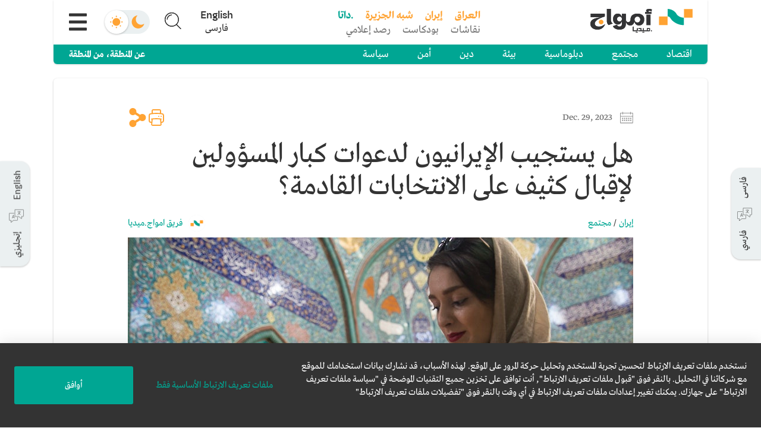

--- FILE ---
content_type: text/html; charset=utf-8
request_url: https://amwaj.media/ar/media-monitor/iranian-leader-s-repeated-calls-for-voter-turnout-signals-state-concerns
body_size: 8861
content:
<!DOCTYPE html><html lang="ar" dir="rtl"><head><meta charSet="utf-8"/><meta charSet="utf-8"/><meta name="viewport" content="width=device-width, initial-scale=1"/><link rel="stylesheet" href="/_next/static/css/f7e7bb742377d468.css" data-precedence="next"/><link rel="stylesheet" href="/_next/static/css/41e9102ac1259298.css" data-precedence="next"/><link rel="preload" as="script" fetchPriority="low" href="/_next/static/chunks/webpack-644a04616bc75dc0.js"/><script src="/_next/static/chunks/fd9d1056-bbeac11d9cbdac38.js" async=""></script><script src="/_next/static/chunks/2117-a951cf28d77a9aa2.js" async=""></script><script src="/_next/static/chunks/main-app-be3d940aef6bd3eb.js" async=""></script><script src="/_next/static/chunks/7975-83a0fb43d9ac7a2d.js" async=""></script><script src="/_next/static/chunks/7648-7e71b25eaada7354.js" async=""></script><script src="/_next/static/chunks/7656-fb6efabcf49a1695.js" async=""></script><script src="/_next/static/chunks/6671-8c57353937139106.js" async=""></script><script src="/_next/static/chunks/1929-b8c5b6d643b35b38.js" async=""></script><script src="/_next/static/chunks/1236-fa0cf64b8d1aeba8.js" async=""></script><script src="/_next/static/chunks/1822-615a557da5d62702.js" async=""></script><script src="/_next/static/chunks/app/layout-f9051f0ab2395771.js" async=""></script><script src="/_next/static/chunks/2672-48af5c7faef047e7.js" async=""></script><script src="/_next/static/chunks/6956-3b66f4cef9260e47.js" async=""></script><script src="/_next/static/chunks/7844-4353673b294b4e67.js" async=""></script><script src="/_next/static/chunks/app/%5Blang%5D/page-f3f9765bb55c51de.js" async=""></script><link rel="preload" href="/_next/static/css/2745defe13f2599b.css" as="style"/><link rel="preload" href="/_next/static/css/efe27481e2556fac.css" as="style"/><link rel="search" type="application/opensearchdescription+xml" lang="en" href="https://amwaj.media/osd-en.xml" title="Search on Amwaj.Media"/><link rel="search" type="application/opensearchdescription+xml" lang="ar" href="https://amwaj.media/osd-ar.xml" title="ابحث في امواج.میدیا"/><link rel="search" type="application/opensearchdescription+xml" lang="fa" href="https://amwaj.media/osd-fa.xml" title="جستجو در امواج.میدیا"/><meta name="theme-color" content="#00A693"/><title>هل يستجيب الإيرانيون لدعوات كبار المسؤولين لإقبال كثيف على الانتخابات القادمة؟</title><meta name="description" content="&lt;p dir=&quot;RTL&quot;&gt;&lt;strong&gt;الخبر:&amp;nbsp;&lt;/strong&gt;حث المرشد الأعلى الإيراني آية الله علي خامنئي النساء على تشجيع إقبال الناخبين على الانتخابات البرلمانية ومجلس الخبراء المقبلة. وتعكس هذه الدعوة الأحدث في سلسلة من الدعوات لزيادة مشاركة كبار المسؤولين في الناخبين مخاوف بشأن استمرار انخفاض الإقبال في السنوات الأخيرة. ومع ذلك، لا تزال المؤسسة السياسية التي يهيمن عليها المحافظون تعطي القليل من الإشارات على استعدادها لإعادة فتح المجال السياسي للمرشحين المؤيدين للإصلاح.&lt;/p&gt;
&lt;p dir=&quot;RTL&quot;&gt;&lt;strong&gt;التغطية: &lt;/strong&gt;من المقرر أن &lt;a href=&quot;https://www.tehrantimes.com/news/491292&quot; target=&quot;_blank&quot; rel=&quot;noopener&quot;&gt;تجري&lt;/a&gt; إيران انتخابات تشريعية في &lt;span dir=&quot;LTR&quot;&gt;1&lt;/span&gt; مارس/آذار &lt;span dir=&quot;LTR&quot;&gt;2024&lt;/span&gt;. وفي الوقت نفسه، ستجرى أيضا انتخابات مجلس الخبراء، وهو هيئة مؤلفة من &lt;span dir=&quot;LTR&quot;&gt;88&lt;/span&gt; رجل دين مكلفين بالإشراف على أداء المرشد الأعلى وتعيين خلفه. وبالنظر إلى أن خامنئي يبلغ من العمر &lt;span dir=&quot;LTR&quot;&gt;84&lt;/span&gt; عامًا، فقد صور بعض المراقبين الانتخابات المقبلة على أنها مفتاح خلافة القيادة...&lt;/p&gt;"/><meta name="application-name" content="amwaj.media"/><link rel="manifest" href="https://amwaj.media/manifest.json" crossorigin="use-credentials"/><meta name="msapplication-TileColor" content="#da532c"/><meta property="og:title" content="هل يستجيب الإيرانيون لدعوات كبار المسؤولين لإقبال كثيف على الانتخابات القادمة؟"/><meta property="og:description" content="الخبر: حث المرشد الأعلى الإيراني آية الله علي خامنئي النساء على تشجيع إقبال الناخبين على الانتخابات البرلمانية ومجلس الخبراء المقبلة. وتعكس هذه الدعوة الأحدث في سلسلة من الدعوات لزيادة مشاركة كبار المسؤولين في الناخبين مخاوف بشأن استمرار انخفاض الإقبال في السنوات الأخيرة. ومع ذلك، لا تزال المؤسسة السياسية التي يهيمن عليها المحافظون تعطي القليل من الإشارات على استعدادها لإعادة فتح المجال السياسي للمرشحين المؤيدين للإصلاح.
التغطية: من المقرر أن تجري إيران انتخابات تشريعية في 1 مارس/آذار 2024. وفي الوقت نفسه، ستجرى أيضا انتخابات مجلس الخبراء، وهو هيئة مؤلفة من 88 رجل دين مكلفين بالإشراف على أداء المرشد الأعلى وتعيين خلفه. وبالنظر إلى أن خامنئي يبلغ من العمر 84 عامًا، فقد صور بعض المراقبين الانتخابات المقبلة على أنها مفتاح خلافة القيادة..."/><meta property="og:site_name" content="امواج.میدیا"/><meta property="og:image" content="https://www.datocms-assets.com/36798/1703815361-gettyimages-685528842.jpg?crop=focalpoint&amp;fit=crop&amp;h=478&amp;w=850"/><meta name="twitter:card" content="summary_large_image"/><meta name="twitter:site" content="@amwajmedia"/><meta name="twitter:title" content="هل يستجيب الإيرانيون لدعوات كبار المسؤولين لإقبال كثيف على الانتخابات القادمة؟"/><meta name="twitter:description" content="الخبر: حث المرشد الأعلى الإيراني آية الله علي خامنئي النساء على تشجيع إقبال الناخبين على الانتخابات البرلمانية ومجلس الخبراء المقبلة. وتعكس هذه الدعوة الأحدث في سلسلة من الدعوات لزيادة مشاركة كبار المسؤولين في الناخبين مخاوف بشأن استمرار انخفاض الإقبال في السنوات الأخيرة. ومع ذلك، لا تزال المؤسسة السياسية التي يهيمن عليها المحافظون تعطي القليل من الإشارات على استعدادها لإعادة فتح المجال السياسي للمرشحين المؤيدين للإصلاح.
التغطية: من المقرر أن تجري إيران انتخابات تشريعية في 1 مارس/آذار 2024. وفي الوقت نفسه، ستجرى أيضا انتخابات مجلس الخبراء، وهو هيئة مؤلفة من 88 رجل دين مكلفين بالإشراف على أداء المرشد الأعلى وتعيين خلفه. وبالنظر إلى أن خامنئي يبلغ من العمر 84 عامًا، فقد صور بعض المراقبين الانتخابات المقبلة على أنها مفتاح خلافة القيادة..."/><meta name="twitter:image" content="https://www.datocms-assets.com/36798/1703815361-gettyimages-685528842.jpg?crop=focalpoint&amp;fit=crop&amp;h=478&amp;w=850"/><link rel="shortcut icon" href="/appicons/favicon-32x32.png"/><link rel="icon" href="/appicons/favicon-16x16.png"/><link rel="apple-touch-icon" href="/appicons/apple-touch-icon.png"/><link rel="apple-touch-icon-precomposed" href="/apple-touch-icon-precomposed.png"/><link rel="stylesheet" href="https://fonts.tptq-arabic.com/WF-000715-000137.css" type="text/css"/><script src="/_next/static/chunks/polyfills-42372ed130431b0a.js" noModule=""></script></head><body><div id="root-swipe-wrapper"><div id="site-wrapper"><div dir="rtl" class="siteClass dir-rtl lang-ar site"><!--$!--><template data-dgst="BAILOUT_TO_CLIENT_SIDE_RENDERING"></template><!--/$--></div></div><!--$!--><template data-dgst="BAILOUT_TO_CLIENT_SIDE_RENDERING"></template><!--/$--></div><script src="/_next/static/chunks/webpack-644a04616bc75dc0.js" async=""></script><script>(self.__next_f=self.__next_f||[]).push([0]);self.__next_f.push([2,null])</script><script>self.__next_f.push([1,"1:HL[\"/_next/static/css/f7e7bb742377d468.css\",\"style\"]\n2:HL[\"/_next/static/css/41e9102ac1259298.css\",\"style\"]\n3:HL[\"/_next/static/css/2745defe13f2599b.css\",\"style\"]\n4:HL[\"/_next/static/css/efe27481e2556fac.css\",\"style\"]\n"])</script><script>self.__next_f.push([1,"5:I[12846,[],\"\"]\n8:I[4707,[],\"\"]\nb:I[36423,[],\"\"]\nd:I[42857,[\"7975\",\"static/chunks/7975-83a0fb43d9ac7a2d.js\",\"7648\",\"static/chunks/7648-7e71b25eaada7354.js\",\"7656\",\"static/chunks/7656-fb6efabcf49a1695.js\",\"6671\",\"static/chunks/6671-8c57353937139106.js\",\"1929\",\"static/chunks/1929-b8c5b6d643b35b38.js\",\"1236\",\"static/chunks/1236-fa0cf64b8d1aeba8.js\",\"1822\",\"static/chunks/1822-615a557da5d62702.js\",\"3185\",\"static/chunks/app/layout-f9051f0ab2395771.js\"],\"InitialRenderProvider\"]\ne:I[86751,[\"7975\",\"static/chunks/7975-83a0fb43d9ac7a2d.js\",\"7648\",\"static/chunks/7648-7e71b25eaada7354.js\",\"7656\",\"static/chunks/7656-fb6efabcf49a1695.js\",\"6671\",\"static/chunks/6671-8c57353937139106.js\",\"1929\",\"static/chunks/1929-b8c5b6d643b35b38.js\",\"1236\",\"static/chunks/1236-fa0cf64b8d1aeba8.js\",\"1822\",\"static/chunks/1822-615a557da5d62702.js\",\"3185\",\"static/chunks/app/layout-f9051f0ab2395771.js\"],\"PreferenceProvider\"]\nf:I[77559,[\"7975\",\"static/chunks/7975-83a0fb43d9ac7a2d.js\",\"7648\",\"static/chunks/7648-7e71b25eaada7354.js\",\"7656\",\"static/chunks/7656-fb6efabcf49a1695.js\",\"6671\",\"static/chunks/6671-8c57353937139106.js\",\"1929\",\"static/chunks/1929-b8c5b6d643b35b38.js\",\"1236\",\"static/chunks/1236-fa0cf64b8d1aeba8.js\",\"1822\",\"static/chunks/1822-615a557da5d62702.js\",\"3185\",\"static/chunks/app/layout-f9051f0ab2395771.js\"],\"default\"]\n10:\"$Sreact.suspense\"\n11:I[7104,[\"7975\",\"static/chunks/7975-83a0fb43d9ac7a2d.js\",\"7648\",\"static/chunks/7648-7e71b25eaada7354.js\",\"7656\",\"static/chunks/7656-fb6efabcf49a1695.js\",\"6671\",\"static/chunks/6671-8c57353937139106.js\",\"1929\",\"static/chunks/1929-b8c5b6d643b35b38.js\",\"1236\",\"static/chunks/1236-fa0cf64b8d1aeba8.js\",\"1822\",\"static/chunks/1822-615a557da5d62702.js\",\"3185\",\"static/chunks/app/layout-f9051f0ab2395771.js\"],\"default\"]\n12:I[52669,[\"7975\",\"static/chunks/7975-83a0fb43d9ac7a2d.js\",\"7648\",\"static/chunks/7648-7e71b25eaada7354.js\",\"7656\",\"static/chunks/7656-fb6efabcf49a1695.js\",\"6671\",\"static/chunks/6671-8c57353937139106.js\",\"1929\",\"static/chunks/1929-b8c5b6d643b35b38.js\",\"1236\",\"static/chunks/1236-fa0cf64b8d1aeba8.js\""])</script><script>self.__next_f.push([1,",\"1822\",\"static/chunks/1822-615a557da5d62702.js\",\"3185\",\"static/chunks/app/layout-f9051f0ab2395771.js\"],\"default\"]\n14:I[21989,[\"7975\",\"static/chunks/7975-83a0fb43d9ac7a2d.js\",\"7648\",\"static/chunks/7648-7e71b25eaada7354.js\",\"7656\",\"static/chunks/7656-fb6efabcf49a1695.js\",\"6671\",\"static/chunks/6671-8c57353937139106.js\",\"1929\",\"static/chunks/1929-b8c5b6d643b35b38.js\",\"1236\",\"static/chunks/1236-fa0cf64b8d1aeba8.js\",\"1822\",\"static/chunks/1822-615a557da5d62702.js\",\"3185\",\"static/chunks/app/layout-f9051f0ab2395771.js\"],\"default\"]\n15:I[90913,[\"7975\",\"static/chunks/7975-83a0fb43d9ac7a2d.js\",\"7648\",\"static/chunks/7648-7e71b25eaada7354.js\",\"7656\",\"static/chunks/7656-fb6efabcf49a1695.js\",\"6671\",\"static/chunks/6671-8c57353937139106.js\",\"1929\",\"static/chunks/1929-b8c5b6d643b35b38.js\",\"1236\",\"static/chunks/1236-fa0cf64b8d1aeba8.js\",\"1822\",\"static/chunks/1822-615a557da5d62702.js\",\"3185\",\"static/chunks/app/layout-f9051f0ab2395771.js\"],\"default\"]\n16:I[36570,[\"7975\",\"static/chunks/7975-83a0fb43d9ac7a2d.js\",\"7648\",\"static/chunks/7648-7e71b25eaada7354.js\",\"7656\",\"static/chunks/7656-fb6efabcf49a1695.js\",\"6671\",\"static/chunks/6671-8c57353937139106.js\",\"1929\",\"static/chunks/1929-b8c5b6d643b35b38.js\",\"1236\",\"static/chunks/1236-fa0cf64b8d1aeba8.js\",\"1822\",\"static/chunks/1822-615a557da5d62702.js\",\"3185\",\"static/chunks/app/layout-f9051f0ab2395771.js\"],\"default\"]\n18:I[61060,[],\"\"]\n9:[\"lang\",\"ar\",\"d\"]\na:[\"slug\",\"iranian-leader-s-repeated-calls-for-voter-turnout-signals-state-concerns\",\"d\"]\n19:[]\n"])</script><script>self.__next_f.push([1,"0:[\"$\",\"$L5\",null,{\"buildId\":\"mVzjq9SUTsJeVCks2XPc2\",\"assetPrefix\":\"\",\"urlParts\":[\"\",\"ar\",\"media-monitor\",\"iranian-leader-s-repeated-calls-for-voter-turnout-signals-state-concerns\"],\"initialTree\":[\"\",{\"children\":[[\"lang\",\"ar\",\"d\"],{\"children\":[\"media-monitor\",{\"children\":[[\"slug\",\"iranian-leader-s-repeated-calls-for-voter-turnout-signals-state-concerns\",\"d\"],{\"children\":[\"__PAGE__\",{}]}]}]}]},\"$undefined\",\"$undefined\",true],\"initialSeedData\":[\"\",{\"children\":[[\"lang\",\"ar\",\"d\"],{\"children\":[\"media-monitor\",{\"children\":[[\"slug\",\"iranian-leader-s-repeated-calls-for-voter-turnout-signals-state-concerns\",\"d\"],{\"children\":[\"__PAGE__\",{},[[\"$L6\",\"$L7\",[[\"$\",\"link\",\"0\",{\"rel\":\"stylesheet\",\"href\":\"/_next/static/css/2745defe13f2599b.css\",\"precedence\":\"next\",\"crossOrigin\":\"$undefined\"}],[\"$\",\"link\",\"1\",{\"rel\":\"stylesheet\",\"href\":\"/_next/static/css/efe27481e2556fac.css\",\"precedence\":\"next\",\"crossOrigin\":\"$undefined\"}]]],null],null]},[null,[\"$\",\"$L8\",null,{\"parallelRouterKey\":\"children\",\"segmentPath\":[\"children\",\"$9\",\"children\",\"media-monitor\",\"children\",\"$a\",\"children\"],\"error\":\"$undefined\",\"errorStyles\":\"$undefined\",\"errorScripts\":\"$undefined\",\"template\":[\"$\",\"$Lb\",null,{}],\"templateStyles\":\"$undefined\",\"templateScripts\":\"$undefined\",\"notFound\":\"$undefined\",\"notFoundStyles\":\"$undefined\"}]],null]},[null,[\"$\",\"$L8\",null,{\"parallelRouterKey\":\"children\",\"segmentPath\":[\"children\",\"$9\",\"children\",\"media-monitor\",\"children\"],\"error\":\"$undefined\",\"errorStyles\":\"$undefined\",\"errorScripts\":\"$undefined\",\"template\":[\"$\",\"$Lb\",null,{}],\"templateStyles\":\"$undefined\",\"templateScripts\":\"$undefined\",\"notFound\":\"$undefined\",\"notFoundStyles\":\"$undefined\"}]],null]},[[null,[\"$\",\"$L8\",null,{\"parallelRouterKey\":\"children\",\"segmentPath\":[\"children\",\"$9\",\"children\"],\"error\":\"$undefined\",\"errorStyles\":\"$undefined\",\"errorScripts\":\"$undefined\",\"template\":[\"$\",\"$Lb\",null,{}],\"templateStyles\":\"$undefined\",\"templateScripts\":\"$undefined\",\"notFound\":\"$Lc\",\"notFoundStyles\":[]}]],null],null]},[[[[\"$\",\"link\",\"0\",{\"rel\":\"stylesheet\",\"href\":\"/_next/static/css/f7e7bb742377d468.css\",\"precedence\":\"next\",\"crossOrigin\":\"$undefined\"}],[\"$\",\"link\",\"1\",{\"rel\":\"stylesheet\",\"href\":\"/_next/static/css/41e9102ac1259298.css\",\"precedence\":\"next\",\"crossOrigin\":\"$undefined\"}]],[\"$\",\"$Ld\",null,{\"children\":[\"$\",\"$Le\",null,{\"children\":[\"$\",\"$Lf\",null,{\"children\":[\"$\",\"$10\",null,{\"children\":[\"$\",\"$L11\",null,{\"children\":[[\"$\",\"$L12\",null,{}],[\"$\",\"$10\",null,{\"children\":[[\"$\",\"div\",null,{\"className\":\"site-content\",\"children\":[\"$\",\"$L8\",null,{\"parallelRouterKey\":\"children\",\"segmentPath\":[\"children\"],\"error\":\"$undefined\",\"errorStyles\":\"$undefined\",\"errorScripts\":\"$undefined\",\"template\":[\"$\",\"$Lb\",null,{}],\"templateStyles\":\"$undefined\",\"templateScripts\":\"$undefined\",\"notFound\":\"$L13\",\"notFoundStyles\":[]}]}],[\"$\",\"$L14\",null,{}],[\"$\",\"$L15\",null,{}],[\"$\",\"$L16\",null,{}]]}]]}]}]}]}]}]],null],null],\"couldBeIntercepted\":false,\"initialHead\":[null,\"$L17\"],\"globalErrorComponent\":\"$18\",\"missingSlots\":\"$W19\"}]\n"])</script><script>self.__next_f.push([1,"1a:I[27570,[\"7975\",\"static/chunks/7975-83a0fb43d9ac7a2d.js\",\"7648\",\"static/chunks/7648-7e71b25eaada7354.js\",\"7656\",\"static/chunks/7656-fb6efabcf49a1695.js\",\"6671\",\"static/chunks/6671-8c57353937139106.js\",\"2672\",\"static/chunks/2672-48af5c7faef047e7.js\",\"6956\",\"static/chunks/6956-3b66f4cef9260e47.js\",\"7844\",\"static/chunks/7844-4353673b294b4e67.js\",\"6495\",\"static/chunks/app/%5Blang%5D/page-f3f9765bb55c51de.js\"],\"default\"]\nc:[\"$\",\"$L1a\",null,{}]\n13:[\"$\",\"$L1a\",null,{}]\n"])</script><script>self.__next_f.push([1,"17:[[\"$\",\"meta\",\"0\",{\"name\":\"viewport\",\"content\":\"width=device-width, initial-scale=1\"}],[\"$\",\"meta\",\"1\",{\"name\":\"theme-color\",\"content\":\"#00A693\"}],[\"$\",\"meta\",\"2\",{\"charSet\":\"utf-8\"}],[\"$\",\"title\",\"3\",{\"children\":\"هل يستجيب الإيرانيون لدعوات كبار المسؤولين لإقبال كثيف على الانتخابات القادمة؟\"}],[\"$\",\"meta\",\"4\",{\"name\":\"description\",\"content\":\"\u003cp dir=\\\"RTL\\\"\u003e\u003cstrong\u003eالخبر:\u0026nbsp;\u003c/strong\u003eحث المرشد الأعلى الإيراني آية الله علي خامنئي النساء على تشجيع إقبال الناخبين على الانتخابات البرلمانية ومجلس الخبراء المقبلة. وتعكس هذه الدعوة الأحدث في سلسلة من الدعوات لزيادة مشاركة كبار المسؤولين في الناخبين مخاوف بشأن استمرار انخفاض الإقبال في السنوات الأخيرة. ومع ذلك، لا تزال المؤسسة السياسية التي يهيمن عليها المحافظون تعطي القليل من الإشارات على استعدادها لإعادة فتح المجال السياسي للمرشحين المؤيدين للإصلاح.\u003c/p\u003e\\n\u003cp dir=\\\"RTL\\\"\u003e\u003cstrong\u003eالتغطية: \u003c/strong\u003eمن المقرر أن \u003ca href=\\\"https://www.tehrantimes.com/news/491292\\\" target=\\\"_blank\\\" rel=\\\"noopener\\\"\u003eتجري\u003c/a\u003e إيران انتخابات تشريعية في \u003cspan dir=\\\"LTR\\\"\u003e1\u003c/span\u003e مارس/آذار \u003cspan dir=\\\"LTR\\\"\u003e2024\u003c/span\u003e. وفي الوقت نفسه، ستجرى أيضا انتخابات مجلس الخبراء، وهو هيئة مؤلفة من \u003cspan dir=\\\"LTR\\\"\u003e88\u003c/span\u003e رجل دين مكلفين بالإشراف على أداء المرشد الأعلى وتعيين خلفه. وبالنظر إلى أن خامنئي يبلغ من العمر \u003cspan dir=\\\"LTR\\\"\u003e84\u003c/span\u003e عامًا، فقد صور بعض المراقبين الانتخابات المقبلة على أنها مفتاح خلافة القيادة...\u003c/p\u003e\"}],[\"$\",\"meta\",\"5\",{\"name\":\"application-name\",\"content\":\"amwaj.media\"}],[\"$\",\"link\",\"6\",{\"rel\":\"manifest\",\"href\":\"https://amwaj.media/manifest.json\",\"crossOrigin\":\"use-credentials\"}],[\"$\",\"meta\",\"7\",{\"name\":\"msapplication-TileColor\",\"content\":\"#da532c\"}],[\"$\",\"meta\",\"8\",{\"property\":\"og:title\",\"content\":\"هل يستجيب الإيرانيون لدعوات كبار المسؤولين لإقبال كثيف على الانتخابات القادمة؟\"}],[\"$\",\"meta\",\"9\",{\"property\":\"og:description\",\"content\":\"الخبر: حث المرشد الأعلى الإيراني آية الله علي خامنئي النساء على تشجيع إقبال الناخبين على الانتخابات البرلمانية ومجلس الخبراء المقبلة. وتعكس هذه الدعوة الأحدث في سلسلة من الدعوات لزيادة مشاركة كبار المسؤولين في الناخبين مخاوف بشأن استمرار انخفاض الإقبال في السنوات الأخيرة. ومع ذلك، لا تزال المؤسسة السياسية التي يهيمن عليها المحافظون تعطي القليل من الإشارات على استعدادها لإعادة فتح المجال السياسي للمرشحين المؤيدين للإصلاح.\\nالتغطية: من المقرر أن تجري إيران انتخابات تشريعية في 1 مارس/آذار 2024. وفي الوقت نفسه، ستجرى أيضا انتخابات مجلس الخبراء، وهو هيئة مؤلفة من 88 رجل دين مكلفين بالإشراف على أداء المرشد الأعلى وتعيين خلفه. وبالنظر إلى أن خامنئي يبلغ من العمر 84 عامًا، فقد صور بعض المراقبين الانتخابات المقبلة على أنها مفتاح خلافة القيادة...\"}],[\"$\",\"meta\",\"10\",{\"property\":\"og:site_name\",\"content\":\"امواج.میدیا\"}],[\"$\",\"meta\",\"11\",{\"property\":\"og:image\",\"content\":\"https://www.datocms-assets.com/36798/1703815361-gettyimages-685528842.jpg?crop=focalpoint\u0026fit=crop\u0026h=478\u0026w=850\"}],[\"$\",\"meta\",\"12\",{\"name\":\"twitter:card\",\"content\":\"summary_large_image\"}],[\"$\",\"meta\",\"13\",{\"name\":\"twitter:site\",\"content\":\"@amwajmedia\"}],[\"$\",\"meta\",\"14\",{\"name\":\"twitter:title\",\"content\":\"هل يستجيب الإيرانيون لدعوات كبار المسؤولين لإقبال كثيف على الانتخابات القادمة؟\"}],[\"$\",\"meta\",\"15\",{\"name\":\"twitter:description\",\"content\":\"الخبر: حث المرشد الأعلى الإيراني آية الله علي خامنئي النساء على تشجيع إقبال الناخبين على الانتخابات البرلمانية ومجلس الخبراء المقبلة. وتعكس هذه الدعوة الأحدث في سلسلة من الدعوات لزيادة مشاركة كبار المسؤولين في الناخبين مخاوف بشأن استمرار انخفاض الإقبال في السنوات الأخيرة. ومع ذلك، لا تزال المؤسسة السياسية التي يهيمن عليها المحافظون تعطي القليل من الإشارات على استعدادها لإعادة فتح المجال السياسي للمرشحين المؤيدين للإصلاح.\\nالتغطية: من المقرر أن تجري إيران انتخابات تشريعية في 1 مارس/آذار 2024. وفي الوقت نفسه، ستجرى أيضا انتخابات مجلس الخبراء، وهو هيئة مؤلفة من 88 رجل دين مكلفين بالإشراف على أداء المرشد الأعلى وتعيين خلفه. وبالنظر إلى أن خامنئي يبلغ من العمر 84 عامًا، فقد صور بعض المراقبين الانتخابات المقبلة على أنها مفتاح خلافة القيادة...\"}],[\"$\",\"meta\",\"16\",{\"name\":\"twitter:image\",\"content\":\"https://www.datocms-assets.com/36798/1703815361-gettyimages-685528842.jpg?crop=focalpoint\u0026fit=crop\u0026h=478\u0026w=850\"}],[\"$\",\"link\",\"17\",{\"rel\":\"shortcut icon\",\"href\":\"/appicons/favicon-32x32.png\"}],[\"$\",\"link\",\"18\",{\"rel\":\"icon\",\"href\":\"/appicons/favicon-16x16.png\"}],[\"$\",\"link\",\"19\",{\"rel\":\"apple-touch-icon\",\"href\":\"/appicons/apple-touch-icon.png\"}],[\"$\",\"link\",\"20\",{\"rel\":\"apple-touch-icon-precomposed\",\"href\":\"/apple-touch-icon-precomposed.png\"}]]\n"])</script><script>self.__next_f.push([1,"6:null\n"])</script><script>self.__next_f.push([1,"1b:I[72055,[\"7975\",\"static/chunks/7975-83a0fb43d9ac7a2d.js\",\"7648\",\"static/chunks/7648-7e71b25eaada7354.js\",\"7656\",\"static/chunks/7656-fb6efabcf49a1695.js\",\"3464\",\"static/chunks/3464-34f69553fb53b884.js\",\"6671\",\"static/chunks/6671-8c57353937139106.js\",\"6471\",\"static/chunks/6471-b8d9e190385d44f7.js\",\"5618\",\"static/chunks/5618-bad42b1f9e4d5c82.js\",\"2672\",\"static/chunks/2672-48af5c7faef047e7.js\",\"6956\",\"static/chunks/6956-3b66f4cef9260e47.js\",\"9227\",\"static/chunks/9227-eb9fe598bf49e641.js\",\"2455\",\"static/chunks/2455-361f72d6408fe34a.js\",\"1942\",\"static/chunks/1942-b6acbace66ad2f6f.js\",\"1236\",\"static/chunks/1236-fa0cf64b8d1aeba8.js\",\"1822\",\"static/chunks/1822-615a557da5d62702.js\",\"1229\",\"static/chunks/1229-c7508981db56a2fe.js\",\"7844\",\"static/chunks/7844-4353673b294b4e67.js\",\"2660\",\"static/chunks/2660-7647057a0e4803e9.js\",\"6308\",\"static/chunks/6308-3b9ed097e9bfdfaa.js\",\"676\",\"static/chunks/app/%5Blang%5D/media-monitor/%5Bslug%5D/page-154f67f31667bcb7.js\"],\"AvailableRouteTranslations\"]\n1c:I[59174,[\"7975\",\"static/chunks/7975-83a0fb43d9ac7a2d.js\",\"7648\",\"static/chunks/7648-7e71b25eaada7354.js\",\"7656\",\"static/chunks/7656-fb6efabcf49a1695.js\",\"3464\",\"static/chunks/3464-34f69553fb53b884.js\",\"6671\",\"static/chunks/6671-8c57353937139106.js\",\"6471\",\"static/chunks/6471-b8d9e190385d44f7.js\",\"5618\",\"static/chunks/5618-bad42b1f9e4d5c82.js\",\"2672\",\"static/chunks/2672-48af5c7faef047e7.js\",\"6956\",\"static/chunks/6956-3b66f4cef9260e47.js\",\"9227\",\"static/chunks/9227-eb9fe598bf49e641.js\",\"2455\",\"static/chunks/2455-361f72d6408fe34a.js\",\"1942\",\"static/chunks/1942-b6acbace66ad2f6f.js\",\"1236\",\"static/chunks/1236-fa0cf64b8d1aeba8.js\",\"1822\",\"static/chunks/1822-615a557da5d62702.js\",\"1229\",\"static/chunks/1229-c7508981db56a2fe.js\",\"7844\",\"static/chunks/7844-4353673b294b4e67.js\",\"2660\",\"static/chunks/2660-7647057a0e4803e9.js\",\"6308\",\"static/chunks/6308-3b9ed097e9bfdfaa.js\",\"676\",\"static/chunks/app/%5Blang%5D/media-monitor/%5Bslug%5D/page-154f67f31667bcb7.js\"],\"default\"]\n1d:T264c,"])</script><script>self.__next_f.push([1,"\u003cp dir=\"RTL\"\u003e\u003cstrong\u003eالخبر:\u0026nbsp;\u003c/strong\u003eحث المرشد الأعلى الإيراني آية الله علي خامنئي النساء على تشجيع إقبال الناخبين على الانتخابات البرلمانية ومجلس الخبراء المقبلة. وتعكس هذه الدعوة الأحدث في سلسلة من الدعوات لزيادة مشاركة كبار المسؤولين في الناخبين مخاوف بشأن استمرار انخفاض الإقبال في السنوات الأخيرة. ومع ذلك، لا تزال المؤسسة السياسية التي يهيمن عليها المحافظون تعطي القليل من الإشارات على استعدادها لإعادة فتح المجال السياسي للمرشحين المؤيدين للإصلاح.\u003c/p\u003e\n\u003cp dir=\"RTL\"\u003e\u003cstrong\u003eالتغطية: \u003c/strong\u003eمن المقرر أن \u003ca href=\"https://www.tehrantimes.com/news/491292\" target=\"_blank\" rel=\"noopener\"\u003eتجري\u003c/a\u003e إيران انتخابات تشريعية في \u003cspan dir=\"LTR\"\u003e1\u003c/span\u003e مارس/آذار \u003cspan dir=\"LTR\"\u003e2024\u003c/span\u003e. وفي الوقت نفسه، ستجرى أيضا انتخابات مجلس الخبراء، وهو هيئة مؤلفة من \u003cspan dir=\"LTR\"\u003e88\u003c/span\u003e رجل دين مكلفين بالإشراف على أداء المرشد الأعلى وتعيين خلفه. وبالنظر إلى أن خامنئي يبلغ من العمر \u003cspan dir=\"LTR\"\u003e84\u003c/span\u003e عامًا، فقد صور بعض المراقبين الانتخابات المقبلة على أنها مفتاح خلافة القيادة.\u003cstrong\u003e\u0026nbsp;\u0026nbsp; \u003c/strong\u003e\u003c/p\u003e\n\u003cp dir=\"RTL\"\u003e\u003ca href=\"https://farsi.khamenei.ir/news-content?id=54730\" target=\"_blank\" rel=\"noopener\"\u003eودعا\u003c/a\u003e المرشد الأعلى في \u003cspan dir=\"LTR\"\u003e27\u003c/span\u003e ديسمبر/كانون الأول النساء الإيرانيات إلى \"إقناع أزواجهن وأطفالهن\" بالمشاركة في الانتخابات الربيع المقبل.\u003c/p\u003e\n\u003cul\u003e\n\u003cli dir=\"RTL\"\u003eوقال خامنئي إن \"البحث المناسب\" هو من بين \"أهم الأدوار\" للمرأة التي قال إنها أكثر دقة من الرجل في تقييم الناس والاستراتيجيات. وبحسب قوله، فإن النساء يمكنهن المساعدة في فحص أهلية المرشحين للانتخابات.\u003c/li\u003e\n\u003c/ul\u003e\n\u003cdiv class=\"flourish-embed flourish-chart\" data-src=\"visualisation/16296751\"\u003e\u003c/div\u003e\n\u003cp\u003eقبل أيام قليلة، \u003ca href=\"https://farsi.khamenei.ir/speech-content?id=54696\" target=\"_blank\" rel=\"noopener\"\u003eأدلى\u003c/a\u003e خامنئي بتصريحات مماثلة في خطاب مختلف.\u003c/p\u003e\n\u003cul\u003e\n\u003cli dir=\"RTL\"\u003eوحث المرشد الأعلى في \u003cspan dir=\"LTR\"\u003e23\u003c/span\u003e ديسمبر/كانون الأول الأكاديميين ورجال الدين ووسائل الإعلام على الترويج للانتخابات المقبلة وتشجيع الجمهور على التصويت.\u003cbr\u003e\u003cbr\u003e\u003c/li\u003e\n\u003cli dir=\"RTL\"\u003eوقال خامنئي \"إذا أردنا حل المشاكل، فعلينا زيادة مشاركة [الناخبين]، فهذا واجب الجميع\".\u003c/li\u003e\n\u003c/ul\u003e\n\u003cp dir=\"RTL\"\u003eوبدوره \u003ca href=\"https://www.rouhanihassan.com/Fa/News/105586\" target=\"_blank\" rel=\"noopener\"\u003eناشد\u003c/a\u003e الرئيس السابق المعتدل حسن روحاني (2013-2021) في \u003cspan dir=\"LTR\"\u003e21\u003c/span\u003e ديسمبر/كانون الأول الجمهور بألا يقاطع الانتخابات. ويجدر الذكر بأن روحاني هو هدف متكرر لانتقادات معسكر المحافظين.\u003c/p\u003e\n\u003cul\u003e\n\u003cli dir=\"RTL\"\u003eوفي كلمته أمام تجمع لرجال الدين، قال الرئيس السابق إن رفض الإدلاء بالأصوات \"هو في الأساس تصويت\" لمرشحين أقل كفاءة.\u003cbr\u003e\u003cbr\u003e\u003c/li\u003e\n\u003cli dir=\"RTL\"\u003eوحذر روحاني من أنه \"من خلال عدم المشاركة في الانتخابات، فإننا نسهل بشكل فعال انتخاب غير المؤهلين\".\u003c/li\u003e\n\u003c/ul\u003e\n\u003cdiv class=\"flourish-embed flourish-parliament\" data-src=\"visualisation/5671201\"\u003e\u003c/div\u003e\n\u003cp\u003eعلى صعيد منفصل، \u003ca href=\"https://www.khabaronline.ir/news/1852648\" target=\"_blank\" rel=\"noopener\"\u003eقال\u003c/a\u003e محسن هاشمي رفسنجاني، وهو الرئيس الإصلاحي السابق لمجلس مدينة طهران ونجل الرئيس السابق الراحل أكبر هاشمي رفسنجاني (1989-1997)، في \u003cspan dir=\"LTR\"\u003e25\u003c/span\u003e ديسمبر/كانون الأول إنه يجب أن يبدي الجمهور رأيه في تحديد المرشحين غير المؤهلين للترشح في الانتخابات.\u0026nbsp;\u003c/p\u003e\n\u003cul\u003e\n\u003cli dir=\"RTL\"\u003eوفي مناظرة تلفزيونية مباشرة مع حسين شريعة مداري، رئيس تحرير صحيفة كيهان اليومية المتشددة، أصر هاشمي رفسنجاني على أن خامنئي نفسه كان قد اقترح تلك المسألة. لكن شريعة مداري، المعين من قبل المرشد الأعلى، نفى هذا الادعاء.\u003c/li\u003e\n\u003c/ul\u003e\n\u003cp dir=\"RTL\"\u003e\u003cstrong\u003eالسياق/التحليل:\u003c/strong\u003e شجبت الأصوات الوسطية والإصلاحية منع مرشحيها من المشاركة في الانتخابات الوطنية في السنوات القليلة الماضية.\u003c/p\u003e\n\u003cul\u003e\n\u003cli dir=\"RTL\"\u003e\u003ca href=\"https://www.tabnak.ir/fa/news/1203590\" target=\"_blank\" rel=\"noopener\"\u003eوانتقد\u003c/a\u003e روحاني في \u003cspan dir=\"LTR\"\u003e9\u003c/span\u003e نوفمبر/تشرين الثاني \"أقلية\" قال إنها \"تولت جميع المناصب\"، مؤكدًا أن \"البلاد ملك لنا جميعًا وليست لفصيل أو جماعة محددة\".\u003cbr\u003e\u003cbr\u003e\u003c/li\u003e\n\u003cli dir=\"RTL\"\u003e\u003ca href=\"../media-monitor/will-rouhani-help-decide-iran-s-next-supreme-leader\" target=\"_blank\" rel=\"noopener\"\u003eوأشارت\u003c/a\u003e وسائل الإعلام المؤيدة للإصلاح إلى محاباة مزعومة مماثلة، معربة عن قلقها من أنها ستؤدي إلى انخفاض المشاركة في الانتخابات.\u003cbr\u003e\u003cbr\u003e\u003c/li\u003e\n\u003cli dir=\"RTL\"\u003eفي الشهر الماضي، \u003ca href=\"https://www.entekhab.ir/fa/news/742965\" target=\"_blank\" rel=\"noopener\"\u003eاستُبعِد\u003c/a\u003e الكثير من المشرعين البارزين من الترشح للانتخابات البرلمانية المقبلة. وقد دفع هذا بعض وسائل الإعلام الإصلاحية إلى انتقاد \"تطهير\" المؤسسة الحاكمة الذي يحدث لصالح المحافظين.\u003c/li\u003e\n\u003c/ul\u003e\n\u003cp dir=\"RTL\"\u003eوكان الكثير من السياسيين المؤيدين للإصلاح والوسطيين قد استُبعِدوا قبيل الانتخابات البرلمانية لعام \u003cspan dir=\"LTR\"\u003e2020\u003c/span\u003e والانتخابات الرئاسية لعام \u003cspan dir=\"LTR\"\u003e2021\u003c/span\u003e.\u003c/p\u003e\n\u003cul\u003e\n\u003cli dir=\"RTL\"\u003eبسبب المساحة السياسية المحدودة، يهيمن المحافظون على جميع فروع السلطة منذ عام \u003cspan dir=\"LTR\"\u003e2021\u003c/span\u003e. وهذا بعد حيوي للمعادلة السياسية حيث أن إيران تستعد لتعاقب القيادة.\u003cbr\u003e\u003cbr\u003e\u003c/li\u003e\n\u003cli dir=\"RTL\"\u003eساهم استبعاد المرشحين الجماعي في السنوات الأخيرة في انخفاض إقبال الناخبين تاريخيًا. ومع ذلك فقد عزا المتشددون التراجع إلى جائحة كوفيد 19 وخيبة الأمل العامة من \"إخفاقات\" إدارة روحاني المعتدلة.\u003cbr\u003e\u003cbr\u003e\u003c/li\u003e\n\u003cli dir=\"RTL\"\u003eفي وقت سابق من ديسمبر/كانون الأول، توقعت وكالة اقتراع مرتبطة بالدولة أن معظم الناخبين المؤهلين لن يدلوا بأصواتهم في الانتخابات البرلمانية الإيرانية المقبلة.\u003c/li\u003e\n\u003c/ul\u003e\n\u003cdiv class=\"flourish-embed flourish-chart\" data-src=\"visualisation/6132803\"\u003e\u003c/div\u003e\n\u003cp\u003e\u003cstrong\u003eالمستقبل\u003c/strong\u003e: لقد ثبت بشكل متزايد أن إقناع الناس بالتصويت يمثل تحديًا للجمهورية الإسلامية التي طالما سلطت الضوء على الإقبال كدليل على شرعيتها. لكن في ظل المناخ السياسي الحالي، السؤال هو إلى أي مدى تهتم المؤسسة باحتمال استمرار انخفاض مشاركة الناخبين.\u003c/p\u003e\n\u003cul\u003e\n\u003cli dir=\"RTL\"\u003eبينما يدعو كبار المسؤولين إلى إقبال كبير، لم يتوقف الإقصاء الواضح للمرشحين الوسطيين والإصلاحيين. هذا على الرغم من التأثيرات السلبية الواضحة لمثل هذه الإجراءات على حماس الناخبين.\u003cspan dir=\"LTR\"\u003e\u003cbr\u003e\u003cbr\u003e\u003c/span\u003e\u003c/li\u003e\n\u003cli dir=\"RTL\"\u003eوتعترف المؤسسة السياسية بأن المشاركة العالية للناخبين تضفي الشرعية على العملية الانتخابية وتعزز صورة الديمقراطية النابضة بالحياة. ومع ذلك، نظرًا لتهميش المرشحين الوسطيين والإصلاحيين، فإن المحافظين يبدون القليل من الإشارات على استعدادهم للتضحية بهيمنتهم.\u003cspan dir=\"LTR\"\u003e\u003cbr\u003e\u003cbr\u003e\u003c/span\u003e\u003c/li\u003e\n\u003cli dir=\"RTL\"\u003eتشير مشاركة الناخبين المنخفضة تاريخيًا في الانتخابات إلى خيبة الأمل بين المواطنين، لكن من المرجح أن يسمح هيكل السلطة المبسط للمتشددين بالاستمرار في هيمنتهم على مفاصل السلطة لا سيما في حالة انخفاض الإقبال.\u003c/li\u003e\n\u003c/ul\u003e"])</script><script>self.__next_f.push([1,"7:[[\"$\",\"$L1b\",null,{\"langRoutes\":{\"en\":true,\"fa\":true,\"ar\":true}}],[\"$\",\"$L1c\",null,{\"mediaMonitor\":{\"id\":\"MoO4EMUtQ-ihCmayuwgFuA\",\"slug\":\"iranian-leader-s-repeated-calls-for-voter-turnout-signals-state-concerns\",\"title\":\"هل يستجيب الإيرانيون لدعوات كبار المسؤولين لإقبال كثيف على الانتخابات القادمة؟\",\"subtitle\":\"\",\"newsBreadcrumb\":\"\u003cp dir=\\\"RTL\\\"\u003e\u003cstrong\u003eالخبر:\u0026nbsp;\u003c/strong\u003eحث المرشد الأعلى الإيراني آية الله علي خامنئي النساء على تشجيع إقبال الناخبين على الانتخابات البرلمانية ومجلس الخبراء المقبلة. وتعكس هذه الدعوة الأحدث في سلسلة من الدعوات لزيادة مشاركة كبار المسؤولين في الناخبين مخاوف بشأن استمرار انخفاض الإقبال في السنوات الأخيرة. ومع ذلك، لا تزال المؤسسة السياسية التي يهيمن عليها المحافظون تعطي القليل من الإشارات على استعدادها لإعادة فتح المجال السياسي للمرشحين المؤيدين للإصلاح.\u003c/p\u003e\\n\u003cp dir=\\\"RTL\\\"\u003e\u003cstrong\u003eالتغطية: \u003c/strong\u003eمن المقرر أن \u003ca href=\\\"https://www.tehrantimes.com/news/491292\\\" target=\\\"_blank\\\" rel=\\\"noopener\\\"\u003eتجري\u003c/a\u003e إيران انتخابات تشريعية في \u003cspan dir=\\\"LTR\\\"\u003e1\u003c/span\u003e مارس/آذار \u003cspan dir=\\\"LTR\\\"\u003e2024\u003c/span\u003e. وفي الوقت نفسه، ستجرى أيضا انتخابات مجلس الخبراء، وهو هيئة مؤلفة من \u003cspan dir=\\\"LTR\\\"\u003e88\u003c/span\u003e رجل دين مكلفين بالإشراف على أداء المرشد الأعلى وتعيين خلفه. وبالنظر إلى أن خامنئي يبلغ من العمر \u003cspan dir=\\\"LTR\\\"\u003e84\u003c/span\u003e عامًا، فقد صور بعض المراقبين الانتخابات المقبلة على أنها مفتاح خلافة القيادة...\u003c/p\u003e\",\"mainText\":\"$1d\",\"category\":{\"name\":\"مجتمع\",\"slug\":\"dissent\"},\"region\":{\"name\":\"إيران\",\"slug\":\"iran\"},\"tag\":[{\"id\":\"25703047\",\"name\":\"الانتخابات الرئاسية الإيرانية\",\"enName\":\"Iran elections\"},{\"id\":\"40628828\",\"name\":\"الانتخابات النيابية\",\"enName\":\"Parliamentary elections\"},{\"id\":\"YZ5jHKzXQQGiQDy3DKgIXA\",\"name\":\"مجلس الخبراء\",\"enName\":\"Assembly of Experts\"},{\"id\":\"22265571\",\"name\":\"آية الله علي خامنئي\",\"enName\":\"Ayatollah Ali Khamenei\"},{\"id\":\"22265570\",\"name\":\"حسن روحاني\",\"enName\":\"Hassan Rouhani\"}],\"author\":[{\"id\":\"11257816\",\"name\":\"فريق امواج.ميديا\",\"title\":\"\",\"profileText\":\"\u003cp\u003eيقوم فريقنا بكتابة مقالات أمواج.ميديا.\u003c/p\u003e\",\"bylineImage\":{\"responsiveImage\":{\"src\":\"https://www.datocms-assets.com/36798/1680731398-icon-for-twitter-fb-ig-linkedin.png\"},\"alt\":null,\"title\":null,\"focalPoint\":{\"x\":0.5,\"y\":0.5}}}],\"featuredImages\":[{\"thumb\":\"https://www.datocms-assets.com/36798/1703815361-gettyimages-685528842.jpg?crop=focalpoint\u0026fit=crop\u0026h=256\u0026w=256\",\"video\":null,\"full\":\"https://www.datocms-assets.com/36798/1703815361-gettyimages-685528842.jpg?crop=focalpoint\u0026fit=crop\u0026h=478\u0026w=850\",\"alt\":\"ناخبون يدلون بأصواتهم في الانتخابات الرئاسية والبلدية في مدينة قم في إيران يوم 19 مايو/ أيار 2017. (المصدر غيتي إيماجز)\",\"title\":\"ناخبون يدلون بأصواتهم في الانتخابات الرئاسية والبلدية في مدينة قم في إيران يوم 19 مايو/ أيار 2017. (المصدر غيتي إيماجز)\"}],\"thumbnailOverride\":null,\"useThumbnailAsVideoSplash\":false,\"firstPublishedAt\":\"2023-12-29T02:03:29+00:00\",\"_publishedAt\":\"2023-12-30T00:19:46+00:00\",\"locales\":[{\"locale\":\"ar\",\"value\":true},{\"locale\":\"en\",\"value\":true},{\"locale\":\"fa\",\"value\":true}]},\"latestTeasers\":[{\"id\":\"etZIYMySQoCleoa5zE3btw\",\"type\":\"media_monitor\",\"title\":\"محافظة إيلام الغربية تتحول إلى بؤرة توتر في إيران فيما المعارضون يحرضون من المنفى \",\"slug\":\"western-province-emerges-as-flashpoint-for-protests-in-iran-as-exiled-dissidents\",\"firstPublishedAt\":\"2026-01-08T03:37:40+00:00\",\"region\":{\"id\":\"10585888\",\"name\":\"إيران\"},\"category\":{\"id\":\"10585900\",\"name\":\"مجتمع\"},\"authors\":[{\"id\":\"11257816\",\"name\":\"فريق امواج.ميديا\",\"bylineImage\":\"https://www.datocms-assets.com/36798/1680731398-icon-for-twitter-fb-ig-linkedin.png?crop=focalpoint\u0026fit=crop\u0026w=32\u0026ar=1%3A1\u0026fp-x=0.50\u0026fp-y=0.50\"}],\"featuredImage\":{\"src\":\"https://www.datocms-assets.com/36798/1767836789-screenshot-2026-01-07-203509.png\",\"focalPoint\":{\"x\":0.5,\"y\":0.5},\"canTransform\":true}},{\"id\":\"FHtOjmP-Q1m8b3L18XbyOA\",\"type\":\"media_monitor\",\"title\":\"بعد المواجهة مع حلفاء الإمارات في جنوب اليمن، السعودية تتحرك لاستضافة حوار\",\"slug\":\"after-confrontation-with-uae-allies-in-southern-yemen-saudi-arabia-moves-to-host\",\"firstPublishedAt\":\"2026-01-07T20:10:45+00:00\",\"region\":{\"id\":\"10585890\",\"name\":\"شبه الجزيرة\"},\"category\":{\"id\":\"10585904\",\"name\":\"دبلوماسية\"},\"authors\":[{\"id\":\"11257816\",\"name\":\"فريق امواج.ميديا\",\"bylineImage\":\"https://www.datocms-assets.com/36798/1680731398-icon-for-twitter-fb-ig-linkedin.png?crop=focalpoint\u0026fit=crop\u0026w=32\u0026ar=1%3A1\u0026fp-x=0.50\u0026fp-y=0.50\"}],\"featuredImage\":{\"src\":\"https://www.datocms-assets.com/36798/1767798982-gettyimages-1166065992.jpg\",\"focalPoint\":{\"x\":0.5,\"y\":0.5},\"canTransform\":true}},{\"id\":\"b-K5g33dQbGj9xOTsRweIg\",\"type\":\"article\",\"title\":\"هل ستكون لحضرموت الكلمة الفصل في مستقبل نظام الحكم في اليمن؟\",\"slug\":\"will-the-future-of-governance-in-yemen-be-decided-in-hadhramaut\",\"firstPublishedAt\":\"2026-01-07T18:13:04+00:00\",\"region\":{\"id\":\"10585890\",\"name\":\"شبه الجزيرة\"},\"category\":{\"id\":\"10585896\",\"name\":\"أمن\"},\"authors\":[{\"id\":\"MSit6qp2TU-XzBClewVx_A\",\"name\":\"أمجد خشافة\",\"bylineImage\":\"https://www.datocms-assets.com/36798/1763588476-fb_img_1763561523241.jpg?crop=focalpoint\u0026fit=crop\u0026w=32\u0026ar=1%3A1\u0026fp-x=0.50\u0026fp-y=0.50\"}],\"featuredImage\":{\"src\":\"https://www.datocms-assets.com/36798/1767809444-gettyimages-2253891310.jpg\",\"focalPoint\":{\"x\":0.5,\"y\":0.5},\"canTransform\":true}},{\"id\":\"eNIzRpFZTKWFiotpBec72A\",\"type\":\"media_monitor\",\"title\":\"أحداث فنزويلا توقظ ذكريات الاحتلال الأميركي في العراق \",\"slug\":\"rumination-and-condemnation-in-iraq-as-us-intervention-in-venezuela-sparks-debate\",\"firstPublishedAt\":\"2026-01-07T03:50:21+00:00\",\"region\":{\"id\":\"10585886\",\"name\":\"العراق\"},\"category\":{\"id\":\"9629670\",\"name\":\"سياسة\"},\"authors\":[{\"id\":\"11257816\",\"name\":\"فريق امواج.ميديا\",\"bylineImage\":\"https://www.datocms-assets.com/36798/1680731398-icon-for-twitter-fb-ig-linkedin.png?crop=focalpoint\u0026fit=crop\u0026w=32\u0026ar=1%3A1\u0026fp-x=0.50\u0026fp-y=0.50\"}],\"featuredImage\":{\"src\":\"https://www.datocms-assets.com/36798/1767709654-gettyimages-2254194774.jpg\",\"focalPoint\":{\"x\":0.5,\"y\":0.5},\"canTransform\":true}}]}]]\n"])</script></body></html>

--- FILE ---
content_type: application/javascript; charset=utf-8
request_url: https://amwaj.media/_next/static/chunks/app/%5Blang%5D/media-monitor/%5Bslug%5D/page-154f67f31667bcb7.js
body_size: 1251
content:
(self.webpackChunk_N_E=self.webpackChunk_N_E||[]).push([[676],{28566:function(e,i,t){Promise.resolve().then(t.bind(t,59174)),Promise.resolve().then(t.bind(t,72055))},59174:function(e,i,t){"use strict";t.d(i,{default:function(){return A}});var l=t(57437),a=t(2265),n=t(36760),s=t.n(n),r=t(24936),o=t(71905),d=t(18837),u=t(17844),c=t(73712),m=t.n(c),h=t(56708),v=t(44897),g=t(92029),x=t(85517),j=t(42857),f=t(27648),p=t(41229),b=t(87107),N=t(59814);function y(e){let{teaser:i}=e;return(0,l.jsx)(p.default,{className:m().contentWrapper,children:i})}function w(e){let{mainText:i}=e;return(0,l.jsx)(p.default,{className:m().contentWrapper,children:i})}function T(e){let{mediaMonitor:i}=e;return(0,j.Z)()?(0,l.jsx)(y,{teaser:i.newsBreadcrumb}):(0,l.jsx)(w,{mainText:i.mainText})}function A(e){let{mediaMonitor:i,latestTeasers:t}=e,{i18n:n}=(0,N.$)(),c=(0,a.useMemo)(()=>i.featuredImages.map(e=>{var t,l,a,n,s,r,o,d;return{isVideo:!!(null===(t=e.video)||void 0===t?void 0:t.streamingUrl),splash:(null===(l=e.video)||void 0===l?void 0:l.streamingUrl)&&i.useThumbnailAsVideoSplash?null===(a=i.thumbnailOverride)||void 0===a?void 0:a.full:void 0,splashAlt:(null===(n=e.video)||void 0===n?void 0:n.streamingUrl)&&i.useThumbnailAsVideoSplash?null===(s=i.thumbnailOverride)||void 0===s?void 0:s.alt:void 0,splashTitle:(null===(r=e.video)||void 0===r?void 0:r.streamingUrl)&&i.useThumbnailAsVideoSplash?null===(o=i.thumbnailOverride)||void 0===o?void 0:o.title:void 0,original:(null===(d=e.video)||void 0===d?void 0:d.streamingUrl)||e.full,originalAlt:e.alt||void 0,originalTitle:e.title||void 0,thumbnail:e.thumb,thumbnailAlt:e.alt||void 0,thumbnailTitle:e.title||void 0,description:e.alt||void 0}}),[i]);return(0,l.jsxs)("div",{className:"container container-extra-wide",children:[(0,l.jsx)(v.Z,{children:i.title}),(0,l.jsxs)("div",{className:m().root,children:[(0,l.jsxs)("div",{className:m().doubleSidedBar,children:[(0,l.jsx)(r.Z,{date:i.firstPublishedAt}),(0,l.jsx)(b.Z,{title:i.title})]}),(0,l.jsx)("h1",{className:m().headline,children:i.title}),(0,l.jsxs)("div",{className:m().doubleSidedBar,children:[(0,l.jsxs)("span",{className:"display-flex align-items-center",children:[null!=i.region&&(0,l.jsxs)(l.Fragment,{children:[(0,l.jsx)(f.default,{href:"/".concat(n.language,"/region/").concat(i.region.slug),children:i.region.name}),(0,l.jsx)("span",{className:m().regionCategorySeparator,children:"/"})]}),(0,l.jsx)(f.default,{href:"/".concat(n.language,"/category/").concat(i.category.slug),children:i.category.name})]}),(0,l.jsx)("div",{className:m().authorListContainer,children:i.author.map(e=>{var i,t,a,s,r;return(0,l.jsxs)("div",{className:m().authorContainer,children:[(0,l.jsx)(h.Z,{src:null!==(r=null===(t=e.bylineImage)||void 0===t?void 0:null===(i=t.responsiveImage)||void 0===i?void 0:i.src)&&void 0!==r?r:null,alt:null===(a=e.bylineImage)||void 0===a?void 0:a.alt,title:null===(s=e.bylineImage)||void 0===s?void 0:s.title,maxSize:32,className:m().imageCircle}),(0,l.jsx)(f.default,{href:"/".concat(n.language,"/author/").concat(e.id),className:m().author,children:e.name})]},e.id)})})]}),(0,l.jsx)(d.Z,{items:c,additionalClass:s()(c.length<=1&&"image-gallery-single"),showNav:!1,showFullscreenButton:!1,showPlayButton:!1,isRTL:!1,autoPlay:!1}),(0,l.jsx)(T,{mediaMonitor:i}),(0,l.jsx)(g.default,{tags:i.tag})]}),i.author.map(e=>(0,l.jsx)(x.Z,{author:e},e.id)),(0,l.jsx)("div",{className:"grid",children:t&&t.length>0&&t.map(e=>(0,l.jsx)("div",{className:"cell column-6-medium",children:(0,l.jsx)(u.default,{data:e},e.id)},e.id))}),(0,l.jsx)(o.default,{})]})}},44897:function(e,i,t){"use strict";t.d(i,{Z:function(){return r}});var l=t(57437),a=t(26225),n=t.n(a);t(2265);var s=t(48689);function r(e){let{children:i}=e,{t}=(0,s.Z)(),a=t("site.title","Amwaj.media");return(0,l.jsxs)(n(),{children:[(0,l.jsx)("title",{children:i?t("site.pageTitle","{{pageTitle}} | Amwaj.media",{pageTitle:i}):a}),i&&"string"==typeof i?(0,l.jsxs)(l.Fragment,{children:[(0,l.jsx)("meta",{name:"og:title",property:"og:title",content:i},"og-title"),(0,l.jsx)("meta",{name:"twitter:title",content:i},"tw-title")]}):(0,l.jsxs)(l.Fragment,{children:[(0,l.jsx)("meta",{name:"og:title",property:"og:title",content:a},"og-title"),(0,l.jsx)("meta",{name:"twitter:title",content:a},"tw-title")]})]})}}},function(e){e.O(0,[5027,9088,9714,7975,7648,7656,3464,6671,6471,5618,2672,6956,9227,2455,1942,1236,1822,1229,7844,2660,6308,2971,2117,1744],function(){return e(e.s=28566)}),_N_E=e.O()}]);

--- FILE ---
content_type: image/svg+xml
request_url: https://amwaj.media/payments/ApplePay.svg
body_size: 887
content:
<svg width="32" height="22" viewBox="0 0 32 22" fill="none" xmlns="http://www.w3.org/2000/svg">
<rect x="0.464828" y="0.452133" width="30.745" height="20.7981" rx="3.16493" fill="white" stroke="#D9D9D9" stroke-width="0.904266"/>
<path fill-rule="evenodd" clip-rule="evenodd" d="M7.56 8.07774C7.98504 8.1136 8.41008 7.86261 8.67573 7.54441C8.93695 7.21723 9.10963 6.77802 9.06535 6.32983C8.68901 6.34776 8.22412 6.58082 7.95847 6.90799C7.71496 7.19034 7.50687 7.64749 7.56 8.07774ZM12.6161 13.8504V6.86321H15.2062C16.5433 6.86321 17.4775 7.79543 17.4775 9.1579C17.4775 10.5204 16.5256 11.4615 15.1707 11.4615H13.6875V13.8504H12.6161ZM9.06094 8.16288C8.68648 8.14107 8.34481 8.27688 8.06883 8.38657L8.06883 8.38657L8.06882 8.38658C7.89123 8.45717 7.74084 8.51695 7.62642 8.51695C7.49802 8.51695 7.34142 8.45397 7.16559 8.38326C6.93519 8.29061 6.67179 8.18469 6.39557 8.18977C5.76243 8.19874 5.17357 8.56176 4.85036 9.13992C4.18624 10.2962 4.67769 12.0083 5.31968 12.9495C5.63404 13.4156 6.01037 13.9265 6.50626 13.9086C6.72442 13.9002 6.88135 13.8328 7.04375 13.7631C7.23073 13.6828 7.42497 13.5993 7.72825 13.5993C8.02102 13.5993 8.20677 13.6806 8.38507 13.7586C8.5546 13.8327 8.71741 13.904 8.9591 13.8996C9.4727 13.8906 9.7959 13.4335 10.1103 12.9674C10.4495 12.4671 10.5986 11.9789 10.6212 11.9048L10.6239 11.8962C10.6233 11.8957 10.6191 11.8937 10.6117 11.8903L10.6117 11.8903C10.4983 11.8378 9.63154 11.4361 9.62323 10.359C9.61488 9.45489 10.3107 8.99682 10.4203 8.92472C10.4269 8.92033 10.4314 8.91737 10.4335 8.91583C9.99072 8.25252 9.30002 8.18081 9.06094 8.16288ZM19.4345 13.9041C20.1075 13.9041 20.7317 13.559 21.0151 13.0122H21.0372V13.8503H22.029V10.3724C22.029 9.36399 21.2321 8.71413 20.0056 8.71413C18.8678 8.71413 18.0265 9.37295 17.9955 10.2783H18.9607C19.0404 9.84803 19.4345 9.56567 19.9746 9.56567C20.6299 9.56567 20.9974 9.87492 20.9974 10.4441V10.8295L19.6603 10.9102C18.4162 10.9864 17.7432 11.5018 17.7432 12.3982C17.7432 13.3035 18.4383 13.9041 19.4345 13.9041ZM19.7221 13.075C19.1509 13.075 18.7878 12.7971 18.7878 12.3714C18.7878 11.9321 19.1376 11.6767 19.8062 11.6363L20.9972 11.5602V11.9546C20.9972 12.6089 20.4482 13.075 19.7221 13.075ZM25.3186 14.1237C24.8891 15.3472 24.3976 15.7506 23.3527 15.7506C23.2731 15.7506 23.0074 15.7416 22.9454 15.7237V14.8856C23.0118 14.8946 23.1756 14.9035 23.2598 14.9035C23.7335 14.9035 23.9992 14.7019 24.163 14.1775L24.2604 13.8682L22.4451 8.78138H23.5653L24.8271 12.9091H24.8493L26.1111 8.78138H27.2003L25.3186 14.1237ZM13.6872 7.77741H14.9225C15.8523 7.77741 16.3836 8.27937 16.3836 9.16229C16.3836 10.0452 15.8523 10.5517 14.9181 10.5517H13.6872V7.77741Z" fill="black"/>
</svg>


--- FILE ---
content_type: text/x-component
request_url: https://amwaj.media/ar/category/environment?_rsc=16akm
body_size: 6089
content:
3:I[4707,[],""]
6:I[36423,[],""]
8:I[42857,["7975","static/chunks/7975-83a0fb43d9ac7a2d.js","7648","static/chunks/7648-7e71b25eaada7354.js","7656","static/chunks/7656-fb6efabcf49a1695.js","6671","static/chunks/6671-8c57353937139106.js","1929","static/chunks/1929-b8c5b6d643b35b38.js","1236","static/chunks/1236-fa0cf64b8d1aeba8.js","1822","static/chunks/1822-615a557da5d62702.js","3185","static/chunks/app/layout-f9051f0ab2395771.js"],"InitialRenderProvider"]
9:I[86751,["7975","static/chunks/7975-83a0fb43d9ac7a2d.js","7648","static/chunks/7648-7e71b25eaada7354.js","7656","static/chunks/7656-fb6efabcf49a1695.js","6671","static/chunks/6671-8c57353937139106.js","1929","static/chunks/1929-b8c5b6d643b35b38.js","1236","static/chunks/1236-fa0cf64b8d1aeba8.js","1822","static/chunks/1822-615a557da5d62702.js","3185","static/chunks/app/layout-f9051f0ab2395771.js"],"PreferenceProvider"]
a:I[77559,["7975","static/chunks/7975-83a0fb43d9ac7a2d.js","7648","static/chunks/7648-7e71b25eaada7354.js","7656","static/chunks/7656-fb6efabcf49a1695.js","6671","static/chunks/6671-8c57353937139106.js","1929","static/chunks/1929-b8c5b6d643b35b38.js","1236","static/chunks/1236-fa0cf64b8d1aeba8.js","1822","static/chunks/1822-615a557da5d62702.js","3185","static/chunks/app/layout-f9051f0ab2395771.js"],"default"]
b:"$Sreact.suspense"
c:I[7104,["7975","static/chunks/7975-83a0fb43d9ac7a2d.js","7648","static/chunks/7648-7e71b25eaada7354.js","7656","static/chunks/7656-fb6efabcf49a1695.js","6671","static/chunks/6671-8c57353937139106.js","1929","static/chunks/1929-b8c5b6d643b35b38.js","1236","static/chunks/1236-fa0cf64b8d1aeba8.js","1822","static/chunks/1822-615a557da5d62702.js","3185","static/chunks/app/layout-f9051f0ab2395771.js"],"default"]
d:I[52669,["7975","static/chunks/7975-83a0fb43d9ac7a2d.js","7648","static/chunks/7648-7e71b25eaada7354.js","7656","static/chunks/7656-fb6efabcf49a1695.js","6671","static/chunks/6671-8c57353937139106.js","1929","static/chunks/1929-b8c5b6d643b35b38.js","1236","static/chunks/1236-fa0cf64b8d1aeba8.js","1822","static/chunks/1822-615a557da5d62702.js","3185","static/chunks/app/layout-f9051f0ab2395771.js"],"default"]
f:I[21989,["7975","static/chunks/7975-83a0fb43d9ac7a2d.js","7648","static/chunks/7648-7e71b25eaada7354.js","7656","static/chunks/7656-fb6efabcf49a1695.js","6671","static/chunks/6671-8c57353937139106.js","1929","static/chunks/1929-b8c5b6d643b35b38.js","1236","static/chunks/1236-fa0cf64b8d1aeba8.js","1822","static/chunks/1822-615a557da5d62702.js","3185","static/chunks/app/layout-f9051f0ab2395771.js"],"default"]
10:I[90913,["7975","static/chunks/7975-83a0fb43d9ac7a2d.js","7648","static/chunks/7648-7e71b25eaada7354.js","7656","static/chunks/7656-fb6efabcf49a1695.js","6671","static/chunks/6671-8c57353937139106.js","1929","static/chunks/1929-b8c5b6d643b35b38.js","1236","static/chunks/1236-fa0cf64b8d1aeba8.js","1822","static/chunks/1822-615a557da5d62702.js","3185","static/chunks/app/layout-f9051f0ab2395771.js"],"default"]
11:I[36570,["7975","static/chunks/7975-83a0fb43d9ac7a2d.js","7648","static/chunks/7648-7e71b25eaada7354.js","7656","static/chunks/7656-fb6efabcf49a1695.js","6671","static/chunks/6671-8c57353937139106.js","1929","static/chunks/1929-b8c5b6d643b35b38.js","1236","static/chunks/1236-fa0cf64b8d1aeba8.js","1822","static/chunks/1822-615a557da5d62702.js","3185","static/chunks/app/layout-f9051f0ab2395771.js"],"default"]
4:["lang","ar","d"]
5:["category","environment","d"]
0:["mVzjq9SUTsJeVCks2XPc2",[[["",{"children":[["lang","ar","d"],{"children":["category",{"children":[["category","environment","d"],{"children":["__PAGE__",{}]}]}]}]},"$undefined","$undefined",true],["",{"children":[["lang","ar","d"],{"children":["category",{"children":[["category","environment","d"],{"children":["__PAGE__",{},[["$L1","$L2",[["$","link","0",{"rel":"stylesheet","href":"/_next/static/css/2745defe13f2599b.css","precedence":"next","crossOrigin":"$undefined"}]]],null],null]},[null,["$","$L3",null,{"parallelRouterKey":"children","segmentPath":["children","$4","children","category","children","$5","children"],"error":"$undefined","errorStyles":"$undefined","errorScripts":"$undefined","template":["$","$L6",null,{}],"templateStyles":"$undefined","templateScripts":"$undefined","notFound":"$undefined","notFoundStyles":"$undefined"}]],null]},[null,["$","$L3",null,{"parallelRouterKey":"children","segmentPath":["children","$4","children","category","children"],"error":"$undefined","errorStyles":"$undefined","errorScripts":"$undefined","template":["$","$L6",null,{}],"templateStyles":"$undefined","templateScripts":"$undefined","notFound":"$undefined","notFoundStyles":"$undefined"}]],null]},[[null,["$","$L3",null,{"parallelRouterKey":"children","segmentPath":["children","$4","children"],"error":"$undefined","errorStyles":"$undefined","errorScripts":"$undefined","template":["$","$L6",null,{}],"templateStyles":"$undefined","templateScripts":"$undefined","notFound":"$L7","notFoundStyles":[]}]],null],null]},[[[["$","link","0",{"rel":"stylesheet","href":"/_next/static/css/f7e7bb742377d468.css","precedence":"next","crossOrigin":"$undefined"}],["$","link","1",{"rel":"stylesheet","href":"/_next/static/css/41e9102ac1259298.css","precedence":"next","crossOrigin":"$undefined"}]],["$","$L8",null,{"children":["$","$L9",null,{"children":["$","$La",null,{"children":["$","$b",null,{"children":["$","$Lc",null,{"children":[["$","$Ld",null,{}],["$","$b",null,{"children":[["$","div",null,{"className":"site-content","children":["$","$L3",null,{"parallelRouterKey":"children","segmentPath":["children"],"error":"$undefined","errorStyles":"$undefined","errorScripts":"$undefined","template":["$","$L6",null,{}],"templateStyles":"$undefined","templateScripts":"$undefined","notFound":"$Le","notFoundStyles":[]}]}],["$","$Lf",null,{}],["$","$L10",null,{}],["$","$L11",null,{}]]}]]}]}]}]}]}]],null],null],["$L12",null]]]]
13:I[27570,["7975","static/chunks/7975-83a0fb43d9ac7a2d.js","7648","static/chunks/7648-7e71b25eaada7354.js","7656","static/chunks/7656-fb6efabcf49a1695.js","3464","static/chunks/3464-34f69553fb53b884.js","2672","static/chunks/2672-48af5c7faef047e7.js","6956","static/chunks/6956-3b66f4cef9260e47.js","7844","static/chunks/7844-4353673b294b4e67.js","3694","static/chunks/3694-b4de14f958dbfd4f.js","3153","static/chunks/app/%5Blang%5D/category/%5Bcategory%5D/page-6542e8df8655eb33.js"],"default"]
7:["$","$L13",null,{}]
e:["$","$L13",null,{}]
14:I[29916,["7975","static/chunks/7975-83a0fb43d9ac7a2d.js","7648","static/chunks/7648-7e71b25eaada7354.js","7656","static/chunks/7656-fb6efabcf49a1695.js","3464","static/chunks/3464-34f69553fb53b884.js","2672","static/chunks/2672-48af5c7faef047e7.js","6956","static/chunks/6956-3b66f4cef9260e47.js","7844","static/chunks/7844-4353673b294b4e67.js","3694","static/chunks/3694-b4de14f958dbfd4f.js","3153","static/chunks/app/%5Blang%5D/category/%5Bcategory%5D/page-6542e8df8655eb33.js"],"default"]
2:["$","div",null,{"className":"content-page_root__h0riA container container-extra-wide","children":["$","div",null,{"className":"content-page_content__6yUZq","children":["$","$L14",null,{"teasers":[{"id":"RALhX_z9Rj27h0VUwTrm_A","type":"article","title":"Ù„ÙÙ… ÙŠØªØ¹ÙŠÙ† Ø¹Ù„Ù‰ Ø¥ÙŠØ±Ø§Ù† Ø§Ù„Ø¥Ø³Ø±Ø§Ø¹ ÙÙŠ  ØªÙÙƒÙŠÙƒ \"Ù…Ø§ÙÙŠØ§ Ø§Ù„Ù…ÙŠØ§Ù‡\"ØŸ","slug":"corruption-in-the-iranian-water-sector","firstPublishedAt":"2025-12-03T03:00:24+00:00","region":{"id":"10585888","name":"Ø¥ÙŠØ±Ø§Ù†"},"category":{"id":"10585898","name":"Ø¨ÙŠØ¦Ø©"},"authors":[{"id":"21066201","name":"Ø¨ÙŠØ¬Ù† Ø®ÙˆØ§Ø¬Ù‡ Ø¨ÙˆØ±","bylineImage":"https://www.datocms-assets.com/36798/1613557847-bkl.jpg?crop=focalpoint&fit=crop&w=32&ar=1%3A1&fp-x=0.50&fp-y=0.50"}],"featuredImage":{"src":"https://www.datocms-assets.com/36798/1760538892-wmremove-transformed-8-edited.png","focalPoint":{"x":0.5,"y":0.5},"canTransform":true}},{"id":"Mu_F_D5BTcC53MHVk3VcPQ","type":"article","title":"Ù‡Ù„ Ø³ØªÙØ³Ù‡Ù… Ø§Ù„Ø­Ù„ÙˆÙ„ Ø§Ù„Ù…Ø­Ù„ÙŠØ© ÙÙŠ Ø§Ù„Ø­Ø¯ Ù…Ù† Ø§Ù„ØªÙ„ÙˆØ« Ø§Ù„Ø²Ø±Ø§Ø¹ÙŠ ÙÙŠ ÙƒØ±Ø¯Ø³ØªØ§Ù† Ø§Ù„Ø¹Ø±Ø§Ù‚ØŸ","slug":"will-local-solutions-reverse-pollution-in-iraqi-kurdistan-s-agriculture","firstPublishedAt":"2025-07-18T18:39:31+01:00","region":{"id":"10585886","name":"Ø§Ù„Ø¹Ø±Ø§Ù‚"},"category":{"id":"10585898","name":"Ø¨ÙŠØ¦Ø©"},"authors":[{"id":"e2sml-6PSsOSb_gHOT7bAg","name":"Ù‡Ø§Ù†Ø§ Ù„ÙŠÙ†Ø´","bylineImage":"https://www.datocms-assets.com/36798/1746441287-hannah-lynch.png?crop=focalpoint&fit=crop&w=32&ar=1%3A1&fp-x=0.50&fp-y=0.50"}],"featuredImage":{"src":"https://www.datocms-assets.com/36798/1646152316-gettyimages-1236018353.jpg","focalPoint":{"x":0.5,"y":0.5},"canTransform":true}},{"id":"LzX2rIngQUyJKOMJTDuRMw","type":"media_monitor","title":" Ù…Ø±Ø¶ Ø§Ù„Ø­Ù…Ù‰ Ø§Ù„Ù‚Ù„Ø§Ø¹ÙŠØ© ÙÙŠ Ø§Ù„Ø¹Ø±Ø§Ù‚ ÙŠØ«ÙŠØ± Ø±Ø¯ÙˆØ¯ ÙØ¹Ù„ Ø´Ø¹Ø¨ÙŠØ© Ø¹Ù†ÙŠÙØ© ÙˆØªÙ‚Ø§Ø°ÙÙ‹Ø§ ÙÙŠ Ø¥Ù„Ù‚Ø§Ø¡ Ø§Ù„Ù„ÙˆÙ…","slug":"foot-and-mouth-disease-in-iraq-stokes-public-backlash-blame-game","firstPublishedAt":"2025-03-06T19:34:10+00:00","region":{"id":"10585886","name":"Ø§Ù„Ø¹Ø±Ø§Ù‚"},"category":{"id":"10585898","name":"Ø¨ÙŠØ¦Ø©"},"authors":[{"id":"11257816","name":"ÙØ±ÙŠÙ‚ Ø§Ù…ÙˆØ§Ø¬.Ù…ÙŠØ¯ÙŠØ§","bylineImage":"https://www.datocms-assets.com/36798/1680731398-icon-for-twitter-fb-ig-linkedin.png?crop=focalpoint&fit=crop&w=32&ar=1%3A1&fp-x=0.50&fp-y=0.50"}],"featuredImage":{"src":"https://www.datocms-assets.com/36798/1646150880-gettyimages-1227837182.jpg","focalPoint":{"x":0.5,"y":0.5},"canTransform":true}},{"id":"BoRMua4ARwK50m9Q2dYEgQ","type":"article","title":"ØªØ­Ù„ÙŠÙ„ Ù…Ø¹Ù…Ù‚: Ù‡Ù„ ØªØ³ØªØ¨Ø¹Ø¯ Ù…Ø¹Ø§ÙŠÙŠØ± \"Ø£Ø¬Ù†Ø¯Ø© Ø£ÙˆØ±ÙˆØ¨Ø§ Ø§Ù„Ø®Ø¶Ø±Ø§Ø¡\" Ø§Ù„ØºØ§Ø² Ø§Ù„Ù‚Ø·Ø±ÙŠ Ù…Ù† Ø£Ø³ÙˆØ§Ù‚Ù‡Ø§ØŸ","slug":"deep-dive-will-europe-s-green-agenda-push-away-qatari-gas","firstPublishedAt":"2025-02-24T04:38:13+00:00","region":{"id":"10585890","name":"Ø´Ø¨Ù‡ Ø§Ù„Ø¬Ø²ÙŠØ±Ø©"},"category":{"id":"10585898","name":"Ø¨ÙŠØ¦Ø©"},"authors":[{"id":"29788381","name":"Ù†ÙŠÙƒÙˆÙ„Ø§ÙŠ ÙƒÙˆØ²Ø§Ù†ÙˆÙ","bylineImage":"https://www.datocms-assets.com/36798/1617915089-nikolaykozhanovcrop-1.jpg?crop=focalpoint&fit=crop&w=32&ar=1%3A1&fp-x=0.50&fp-y=0.50"},{"id":"Dfz-ifldSw6STBKMxCUxMg","name":"Ø³Ø§Ø¨Ø§Ù† ÙƒØ§Ø±Ø¯Ø§Ø³","bylineImage":"https://www.datocms-assets.com/36798/1738150581-kardas.jpg?crop=focalpoint&fit=crop&w=32&ar=1%3A1&fp-x=0.50&fp-y=0.50"}],"featuredImage":{"src":"https://www.datocms-assets.com/36798/1740368704-picture35-2.jpg","focalPoint":{"x":0.45,"y":0.54},"canTransform":true}},{"id":"R_S7w6TORTOUzvs_c_8Lvg","type":"media_monitor","title":"Ø§Ù„Ø§Ø³ØªÙ‚Ø§Ù„Ø© Ø§Ù„Ø£ÙˆÙ„Ù‰ ÙÙŠ Ø¹Ù‡Ø¯ Ø±Ø¦ÙŠØ³ Ø§Ù„ÙˆØ²Ø±Ø§Ø¡ Ø§Ù„Ø¹Ø±Ø§Ù‚ÙŠ Ø§Ù„Ø¬Ø¯ÙŠØ¯ ØªØ«ÙŠØ± Ø§Ù„ØªØ³Ø¤Ù„Ø§Øª","slug":"questions-linger-as-iraq-s-prime-minister-loses-first-minister","firstPublishedAt":"2024-11-05T04:08:18+00:00","region":{"id":"10585886","name":"Ø§Ù„Ø¹Ø±Ø§Ù‚"},"category":{"id":"10585898","name":"Ø¨ÙŠØ¦Ø©"},"authors":[{"id":"11257816","name":"ÙØ±ÙŠÙ‚ Ø§Ù…ÙˆØ§Ø¬.Ù…ÙŠØ¯ÙŠØ§","bylineImage":"https://www.datocms-assets.com/36798/1680731398-icon-for-twitter-fb-ig-linkedin.png?crop=focalpoint&fit=crop&w=32&ar=1%3A1&fp-x=0.50&fp-y=0.50"}],"featuredImage":{"src":"https://www.datocms-assets.com/36798/1730779564-gettyimages-2172002705.jpg","focalPoint":{"x":0.5,"y":0.5},"canTransform":true}},{"id":"XY8kKvE6SCioxSzL1_SFRA","type":"article","title":"ØªØ­Ù„ÙŠÙ„ Ù…Ø¹Ù…Ù‚: Ø¬Ù‡ÙˆØ¯ Ø§Ù„Ù…Ù…Ù„ÙƒØ© Ø§Ù„Ø¹Ø±Ø¨ÙŠØ© Ø§Ù„Ø³Ø¹ÙˆØ¯ÙŠØ© Ù„ØªØ­Ù‚ÙŠÙ‚ Ø«ÙˆØ±Ø© ÙÙŠ Ø§Ù„Ø·Ø§Ù‚Ø© Ø§Ù„Ù…ØªØ¬Ø¯Ø¯Ø© ØªØµØ·Ø¯Ù… Ø¨Ø¥Ø¹Ù„Ø§Ø¡ Ø³Ù‚Ù Ø§Ù„Ø£Ù‡Ø¯Ø§Ù ","slug":"deep-data-saudi-arabia-struggles-to-achieve-renewables-revolution","firstPublishedAt":"2024-05-29T00:29:48+01:00","region":{"id":"10585890","name":"Ø´Ø¨Ù‡ Ø§Ù„Ø¬Ø²ÙŠØ±Ø©"},"category":{"id":"10585898","name":"Ø¨ÙŠØ¦Ø©"},"authors":[{"id":"84738632","name":"Ø¨ÙŠÙˆØªØ± Ø´ÙˆÙ„ÙƒØ³","bylineImage":"https://www.datocms-assets.com/36798/1639757204-piotr-schulkes-news.jpg?crop=focalpoint&fit=crop&w=32&ar=1%3A1&fp-x=0.50&fp-y=0.50"}],"featuredImage":{"src":"https://www.datocms-assets.com/36798/1712844246-dya0zxuxqaapysj.jpeg","focalPoint":{"x":0.5,"y":0.5},"canTransform":true}},{"id":"E16IM8mDSAGfWZ41Q3YTcg","type":"media_monitor","title":"Ù…Ø²Ø§Ø¹Ù… Ø¨Ø¥Ù‚Ø§Ù…Ø© Ù…Ø´Ø±ÙˆØ¹ Ø¬Ø¯ÙŠØ¯ ÙÙŠ Ø­Ø¯ÙŠÙ‚Ø© ÙÙŠ Ø·Ù‡Ø±Ø§Ù† ØªØ¶Ø¹ Ø±Ø¦ÙŠØ³ Ø§Ù„Ø¨Ù„Ø¯ÙŠØ© ÙÙŠ Ù…ÙˆÙ‚Ù Ù…Ø­Ø±Ø¬","slug":"claims-of-another-park-project-land-tehran-mayor-in-hot-water","firstPublishedAt":"2024-05-06T02:30:22+01:00","region":{"id":"10585888","name":"Ø¥ÙŠØ±Ø§Ù†"},"category":{"id":"10585898","name":"Ø¨ÙŠØ¦Ø©"},"authors":[{"id":"11257816","name":"ÙØ±ÙŠÙ‚ Ø§Ù…ÙˆØ§Ø¬.Ù…ÙŠØ¯ÙŠØ§","bylineImage":"https://www.datocms-assets.com/36798/1680731398-icon-for-twitter-fb-ig-linkedin.png?crop=focalpoint&fit=crop&w=32&ar=1%3A1&fp-x=0.50&fp-y=0.50"}],"featuredImage":{"src":"https://www.datocms-assets.com/36798/1714951239-ksh_060524_iranlaleh_irmm.jpeg","focalPoint":{"x":0.5,"y":0.5},"canTransform":true}},{"id":"VdU2tDX4QvS9K25luZoPKQ","type":"article","title":"Ø¨Ø¹Ø¯ \"Ø§Ù„Ù…Ø­Ø§Ø¯Ø«Ø§Øª Ø§Ù„Ø®Ø¶Ø±Ø§Ø¡\" ÙÙŠ Ù…Ø¤ØªÙ…Ø± Ø§Ù„Ø£Ø·Ø±Ø§Ù Ø§Ù„Ø«Ø§Ù…Ù† ÙˆØ§Ù„Ø¹Ø´Ø±ÙŠÙ†ØŒ Ù…Ù† Ø£ÙŠÙ† ÙŠØ¨Ø¯Ø£ Ø§Ù„Ø¹Ø±Ø§Ù‚ØŸ","slug":"after-green-talk-at-cop28-where-should-iraq-begin","firstPublishedAt":"2023-12-27T15:41:12+00:00","region":{"id":"10585886","name":"Ø§Ù„Ø¹Ø±Ø§Ù‚"},"category":{"id":"10585898","name":"Ø¨ÙŠØ¦Ø©"},"authors":[{"id":"32381941","name":"Ù†Ø¹ÙˆÙ… Ø±ÙŠØ¯Ø§Ù†","bylineImage":"https://www.datocms-assets.com/36798/1680553879-noam.png?crop=focalpoint&fit=crop&w=32&ar=1%3A1&fp-x=0.50&fp-y=0.50"},{"id":"0v76CTvHRb2tbus4vINpjA","name":"Ù‡Ø§Ø±ÙŠ Ø¥Ø³ØªÙŠØ¨Ø§Ù†ÙŠØ§Ù†","bylineImage":"https://www.datocms-assets.com/36798/1698939334-harry-istepanian-photo-2.jpg?crop=focalpoint&fit=crop&w=32&ar=1%3A1&fp-x=0.50&fp-y=0.50"}],"featuredImage":{"src":"https://www.datocms-assets.com/36798/1703691599-gettyimages-1828545559.jpg","focalPoint":{"x":0.51,"y":0.53},"canTransform":true}},{"id":"149952838","type":"article","title":"ØªØºÙŠØ± Ø§Ù„Ù…Ù†Ø§Ø® ÙŠÙ‡Ø¯Ø¯ Ø§Ù„Ø£Ø·Ø§ÙŠØ¨ Ø§Ù„Ø¹Ø±Ø§Ù‚ÙŠØ© Ø§Ù„ØªÙŠ ÙŠÙ†ØªØ¸Ø±Ù‡Ø§ Ø§Ù„Ù†Ø§Ø³ Ø¨ÙØ§Ø±Øº Ø§Ù„ØµØ¨Ø±","slug":"climate-change-threatens-eagerly-awaited-iraqi-delicacy","firstPublishedAt":"2023-08-04T18:34:07+01:00","region":{"id":"10585886","name":"Ø§Ù„Ø¹Ø±Ø§Ù‚"},"category":{"id":"10585898","name":"Ø¨ÙŠØ¦Ø©"},"authors":[{"id":"22880759","name":"Ø²ÙŠØ¯ Ø§Ù„Ø£ØµÙŠÙ„","bylineImage":"https://www.datocms-assets.com/36798/1617805527-zaid-al-aseel-edited.png?crop=focalpoint&fit=crop&w=32&ar=1%3A1&fp-x=0.50&fp-y=0.50"}],"featuredImage":{"src":"https://www.datocms-assets.com/36798/1688951830-gettyimages-1247901893.jpg","focalPoint":{"x":0.5,"y":0.5},"canTransform":true}},{"id":"156412895","type":"media_monitor","title":"Ù…Ø¬Ù„Ø³ Ø§Ù„ØªØ¹Ø§ÙˆÙ† Ø§Ù„Ø®Ù„ÙŠØ¬ÙŠ ÙŠØ±Ø­Ø¨ Ø¨Ø§Ù„ÙˆØ³Ø§Ø·Ø© Ø§Ù„Ø£Ù…Ù…ÙŠØ© Ù„Ø¥Ù†Ù‚Ø§Ø° Ù†Ø§Ù‚Ù„Ø© Ù†ÙØ· Ù‚Ø¨Ø§Ù„Ø© Ø§Ù„Ø³Ø§Ø­Ù„ Ø§Ù„ÙŠÙ…Ù†ÙŠ","slug":"gcc-welcomes-un-brokered-plan-to-salvage-tanker-off-yemen-coast","firstPublishedAt":"2023-07-27T16:15:09+01:00","region":{"id":"10585890","name":"Ø´Ø¨Ù‡ Ø§Ù„Ø¬Ø²ÙŠØ±Ø©"},"category":{"id":"10585898","name":"Ø¨ÙŠØ¦Ø©"},"authors":[{"id":"11257816","name":"ÙØ±ÙŠÙ‚ Ø§Ù…ÙˆØ§Ø¬.Ù…ÙŠØ¯ÙŠØ§","bylineImage":"https://www.datocms-assets.com/36798/1680731398-icon-for-twitter-fb-ig-linkedin.png?crop=focalpoint&fit=crop&w=32&ar=1%3A1&fp-x=0.50&fp-y=0.50"}],"featuredImage":{"src":"https://www.datocms-assets.com/36798/1690448612-f14cpagwyay8tre.jpg","focalPoint":{"x":0.5,"y":0.5},"canTransform":true}},{"id":"148801181","type":"media_monitor","title":"ØªØ­Ù„ÙŠÙ„ Ù…Ø¹Ù…Ù‚: Ø§Ù„Ø®Ù„Ø§Ù Ø­ÙˆÙ„ Ø§Ù„Ù…ÙŠØ§Ù‡ ÙŠØ®Ø¶Ø¹ Ø§Ù„Ø¹Ù„Ø§Ù‚Ø§Øª Ø§Ù„Ù†Ø§Ø´Ø¦Ø© Ø¨ÙŠÙ† Ø¥ÙŠØ±Ø§Ù† ÙˆØ·Ø§Ù„Ø¨Ø§Ù† Ù„Ù„Ø¥Ø®ØªØ¨Ø§Ø±","slug":"deep-dive-water-dispute-puts-emerging-iran-taliban-ties-to-the-test","firstPublishedAt":"2023-05-31T01:48:03+01:00","region":{"id":"10585888","name":"Ø¥ÙŠØ±Ø§Ù†"},"category":{"id":"10585898","name":"Ø¨ÙŠØ¦Ø©"},"authors":[{"id":"11257816","name":"ÙØ±ÙŠÙ‚ Ø§Ù…ÙˆØ§Ø¬.Ù…ÙŠØ¯ÙŠØ§","bylineImage":"https://www.datocms-assets.com/36798/1680731398-icon-for-twitter-fb-ig-linkedin.png?crop=focalpoint&fit=crop&w=32&ar=1%3A1&fp-x=0.50&fp-y=0.50"}],"featuredImage":{"src":"https://www.datocms-assets.com/36798/1685500252-kajaki_dam_and_spillway_in_2012.jpg","focalPoint":{"x":0.5,"y":0.5},"canTransform":true}},{"id":"144525684","type":"media_monitor","title":"Ø§Ù„Ø·Ù„Ø§Ø¨ Ø§Ù„Ø¥ÙŠØ±Ø§Ù†ÙŠÙˆÙ† ÙŠØ¹Ø§Ø¯ÙˆÙ† Ø¥Ù„Ù‰ Ù…Ù†Ø§Ø²Ù„Ù‡Ù… Ù…Ø¹ Ø§Ø±ØªÙØ§Ø¹ Ù…Ø¹Ø¯Ù„Ø§Øª Ø§Ù„ÙˆÙÙŠØ§Øª Ø§Ù„Ù†Ø§Ø¬Ù…Ø© Ø¹Ù† ØªÙ„ÙˆØ« Ø§Ù„Ù‡ÙˆØ§Ø¡","slug":"students-sent-home-in-iran-as-air-pollution-deaths-surge","firstPublishedAt":"2022-12-30T16:58:49+00:00","region":{"id":"10585888","name":"Ø¥ÙŠØ±Ø§Ù†"},"category":{"id":"10585898","name":"Ø¨ÙŠØ¦Ø©"},"authors":[{"id":"11257816","name":"ÙØ±ÙŠÙ‚ Ø§Ù…ÙˆØ§Ø¬.Ù…ÙŠØ¯ÙŠØ§","bylineImage":"https://www.datocms-assets.com/36798/1680731398-icon-for-twitter-fb-ig-linkedin.png?crop=focalpoint&fit=crop&w=32&ar=1%3A1&fp-x=0.50&fp-y=0.50"}],"featuredImage":{"src":"https://www.datocms-assets.com/36798/1672170682-arman_211222_iranenvironmentpollution_irmm.jpg","focalPoint":{"x":0.5,"y":0.5},"canTransform":true}},{"id":"122939020","type":"article","title":"Ø§Ù„Ø¹Ø±Ø§Ù‚ ÙŠØ¹Ù…Ø¯ Ù„ØªØ·Ø¨ÙŠÙ‚ Ø§Ù„Ø­Ù„ÙˆÙ„ Ù„Ù…ÙˆØ§Ø¬Ù‡Ø© Ø§Ù„ØªØºÙŠØ± Ø§Ù„Ù…Ù†Ø§Ø®ÙŠ ","slug":"grappling-with-climate-change-iraq-girds-to-apply-solutions","firstPublishedAt":"2022-07-29T11:54:34+01:00","region":{"id":"10585886","name":"Ø§Ù„Ø¹Ø±Ø§Ù‚"},"category":{"id":"10585898","name":"Ø¨ÙŠØ¦Ø©"},"authors":[{"id":"22880759","name":"Ø²ÙŠØ¯ Ø§Ù„Ø£ØµÙŠÙ„","bylineImage":"https://www.datocms-assets.com/36798/1617805527-zaid-al-aseel-edited.png?crop=focalpoint&fit=crop&w=32&ar=1%3A1&fp-x=0.50&fp-y=0.50"}],"featuredImage":{"src":"https://www.datocms-assets.com/36798/1641922456-gettyimages-1235482939.jpg","focalPoint":{"x":0.5,"y":0.5},"canTransform":true}},{"id":"121165935","type":"media_monitor","title":"Ø¯Ø¹Ø§Ø© Ø­Ù…Ø§ÙŠØ© Ø§Ù„Ø¨ÙŠØ¦Ø© Ø§Ù„Ø¥ÙŠØ±Ø§Ù†ÙŠÙˆÙ† ÙŠÙ‚ÙˆØ¯ÙˆÙ† Ù‡Ø¬ÙˆÙ…Ù‹Ø§ Ø¶Ø¯ Ù…ØµÙ†Ø¹ Ø¨ØªØ±ÙˆÙƒÙŠÙ…Ø§ÙˆÙŠØ§Øª Ù‚ÙŠØ¯ Ø§Ù„Ø¥Ù†Ø´Ø§Ø¡ ","slug":"anti-enviornment-project-cause-uproar-in-iran","firstPublishedAt":"2022-04-20T02:06:32+01:00","region":{"id":"10585888","name":"Ø¥ÙŠØ±Ø§Ù†"},"category":{"id":"10585898","name":"Ø¨ÙŠØ¦Ø©"},"authors":[{"id":"11257816","name":"ÙØ±ÙŠÙ‚ Ø§Ù…ÙˆØ§Ø¬.Ù…ÙŠØ¯ÙŠØ§","bylineImage":"https://www.datocms-assets.com/36798/1680731398-icon-for-twitter-fb-ig-linkedin.png?crop=focalpoint&fit=crop&w=32&ar=1%3A1&fp-x=0.50&fp-y=0.50"}],"featuredImage":{"src":"https://www.datocms-assets.com/36798/1650370755-resized_3418933_264-edited.png","focalPoint":{"x":0.5,"y":0.5},"canTransform":true}},{"id":"111644798","type":"article","title":"Ù‡Ù„ ØªØ¹ÙƒØ³ Ø§Ù„ÙˆØ±Ù‚Ø© Ø§Ù„Ø§Ù‚ØªØµØ§Ø¯ÙŠØ© Ø§Ù„Ø±Ø§Ø¨Ø­Ø© Ø£Ø²Ù…Ø© Ø§Ù„Ù…ÙŠØ§Ù‡ ÙÙŠ Ø§Ù„Ø¹Ø±Ø§Ù‚ØŸ","slug":"iraq-water-scarcity-government-planning","firstPublishedAt":"2022-03-29T20:04:09+01:00","region":{"id":"10585886","name":"Ø§Ù„Ø¹Ø±Ø§Ù‚"},"category":{"id":"10585898","name":"Ø¨ÙŠØ¦Ø©"},"authors":[{"id":"22880464","name":"Ø¹Ù„ÙŠ ÙƒØ±ÙŠÙ… Ø¥Ø°Ù‡ÙŠØ¨ ","bylineImage":"https://www.datocms-assets.com/36798/1644597360-ali-kareem.jpeg?crop=focalpoint&fit=crop&w=32&ar=1%3A1&fp-x=0.50&fp-y=0.50"}],"featuredImage":{"src":"https://www.datocms-assets.com/36798/1646152479-gettyimages-1236480568.jpg","focalPoint":{"x":0.54,"y":0.53},"canTransform":true}},{"id":"100963168","type":"article","title":"Ù‡Ù„ Ø³ÙŠØªØºÙ„Ø¨ Ø§Ù„Ø¹Ø±Ø§Ù‚ Ø¹Ù„Ù‰ Ø£Ø²Ù…Ø© Ø§Ù„ØªÙ„ÙˆØ«ØŸ","slug":"pollution-a-danger-haunting-the-lives-of-iraqis","firstPublishedAt":"2022-02-10T10:17:23+00:00","region":{"id":"10585886","name":"Ø§Ù„Ø¹Ø±Ø§Ù‚"},"category":{"id":"10585898","name":"Ø¨ÙŠØ¦Ø©"},"authors":[{"id":"22880759","name":"Ø²ÙŠØ¯ Ø§Ù„Ø£ØµÙŠÙ„","bylineImage":"https://www.datocms-assets.com/36798/1617805527-zaid-al-aseel-edited.png?crop=focalpoint&fit=crop&w=32&ar=1%3A1&fp-x=0.50&fp-y=0.50"}],"featuredImage":{"src":"https://www.datocms-assets.com/36798/1642101843-gettyimages-863044880.jpg","focalPoint":{"x":0.67,"y":0.33},"canTransform":true}},{"id":"77629847","type":"media_monitor","title":"Ø¥ÙŠØ±Ø§Ù† ØªÙ‚Ù…Ø¹ Ù…Ø¸Ø§Ù‡Ø±Ø§Øª Ø§Ù„Ù…ÙŠØ§Ù‡ØŒ ÙˆÙ„ÙƒÙ† Ù‚Ø¶Ø§ÙŠØ§ Ø£Ø®Ø±Ù‰ Ù„Ø§ ØªØ²Ø§Ù„ Ù‚Ø§Ø¦Ù…Ø© ","slug":"iran-water-protests-spread-and-pick-up-steam","firstPublishedAt":"2021-11-30T01:23:32+00:00","region":{"id":"10585888","name":"Ø¥ÙŠØ±Ø§Ù†"},"category":{"id":"10585898","name":"Ø¨ÙŠØ¦Ø©"},"authors":[{"id":"11257816","name":"ÙØ±ÙŠÙ‚ Ø§Ù…ÙˆØ§Ø¬.Ù…ÙŠØ¯ÙŠØ§","bylineImage":"https://www.datocms-assets.com/36798/1680731398-icon-for-twitter-fb-ig-linkedin.png?crop=focalpoint&fit=crop&w=32&ar=1%3A1&fp-x=0.50&fp-y=0.50"}],"featuredImage":{"src":"https://www.datocms-assets.com/36798/1637831797-.png","focalPoint":{"x":0.5,"y":0.5},"canTransform":true}},{"id":"48713667","type":"article","title":"Ø§Ù„Ø£Ø³Ø¨Ø§Ø¨ Ø§Ù„Ø¥Ø¬Ø±Ø§Ù…ÙŠØ© Ù„Ù„Ø­Ø±Ø§Ø¦Ù‚ Ø§Ù„ØªÙŠ ØªØ¬ØªØ§Ø­ Ù…Ø­Ø§ØµÙŠÙ„ Ø§Ù„Ø¹Ø±Ø§Ù‚","slug":"the-criminal-causes-of-the-fires-sweeping-iraq-s-agricultural-sector","firstPublishedAt":"2021-08-16T12:40:26+01:00","region":{"id":"10585886","name":"Ø§Ù„Ø¹Ø±Ø§Ù‚"},"category":{"id":"10585898","name":"Ø¨ÙŠØ¦Ø©"},"authors":[{"id":"35995866","name":"Ø£Ø­Ù…Ø¯ Ø¹Ù…Ø§Ø¯","bylineImage":"https://www.datocms-assets.com/36798/1620379232-ahmad-emad-edited.png?crop=focalpoint&fit=crop&w=32&ar=1%3A1&fp-x=0.50&fp-y=0.50"}],"featuredImage":{"src":"https://www.datocms-assets.com/36798/1626762270-gettyimages-51289120.jpg","focalPoint":{"x":0.43,"y":0.44},"canTransform":true}},{"id":"50500112","type":"article","title":"Ø¥ÙÙ„Ø§Ø³ Ø¥ÙŠØ±Ø§Ù† Ø§Ù„Ù…Ø§Ø¦ÙŠ ØªØ­Øª Ø§Ù„Ù…Ø¬Ù‡Ø±","slug":"a-deep-dive-into-iran-s-water-bankruptcy","firstPublishedAt":"2021-08-02T19:46:40+01:00","region":{"id":"10585888","name":"Ø¥ÙŠØ±Ø§Ù†"},"category":{"id":"10585898","name":"Ø¨ÙŠØ¦Ø©"},"authors":[{"id":"21066201","name":"Ø¨ÙŠØ¬Ù† Ø®ÙˆØ§Ø¬Ù‡ Ø¨ÙˆØ±","bylineImage":"https://www.datocms-assets.com/36798/1613557847-bkl.jpg?crop=focalpoint&fit=crop&w=32&ar=1%3A1&fp-x=0.50&fp-y=0.50"}],"featuredImage":{"src":"https://www.datocms-assets.com/36798/1627920825-screenshot-2021-08-02-at-18-13-40.png","focalPoint":{"x":0.47,"y":0.43},"canTransform":true}},{"id":"48603656","type":"media_monitor","title":"Ø¥Ø­ØªØ¬Ø§Ø¬Ø§Øª Ø¯Ø§Ù…ÙŠØ© Ø¹Ù„Ù‰ Ù†Ù‚Øµ Ø§Ù„Ù…ÙŠØ§Ù‡ ØªÙ‡Ø² Ø¬Ù†ÙˆØ¨ ØºØ±Ø¨ Ø¥ÙŠØ±Ø§Ù† Ø§Ù„ØºÙ†ÙŠ Ø¨Ø§Ù„Ù†ÙØ·","slug":"iran-s-energy-rich-khuzestan-rocked-by-deadly-protests-over-water","firstPublishedAt":"2021-07-19T19:45:08+01:00","region":{"id":"10585888","name":"Ø¥ÙŠØ±Ø§Ù†"},"category":{"id":"10585898","name":"Ø¨ÙŠØ¦Ø©"},"authors":[{"id":"11257816","name":"ÙØ±ÙŠÙ‚ Ø§Ù…ÙˆØ§Ø¬.Ù…ÙŠØ¯ÙŠØ§","bylineImage":"https://www.datocms-assets.com/36798/1680731398-icon-for-twitter-fb-ig-linkedin.png?crop=focalpoint&fit=crop&w=32&ar=1%3A1&fp-x=0.50&fp-y=0.50"}],"featuredImage":{"src":"https://www.datocms-assets.com/36798/1626719606-screenshot-2021-07-19-at-20-27-33.png","focalPoint":{"x":0.5,"y":0.5},"canTransform":true}},{"id":"41514235","type":"media_monitor","title":"Ø§Ù„ØºØ¶Ø¨ ÙŠØ´ØªØ¹Ù„ Ø¨Ø³Ø¨Ø¨ Ø¥Ø²Ø§Ù„Ø© ØªØ±ÙƒÙŠØ§ Ù„Ù„ØºØ§Ø¨Ø§Øª ÙÙŠ ÙƒØ±Ø¯Ø³ØªØ§Ù† Ø§Ù„Ø¹Ø±Ø§Ù‚ ","slug":"turkey-s-deforestation-campaign-causes-anger-in-iraqi-kurdistan","firstPublishedAt":"2021-06-08T12:19:03+01:00","region":{"id":"10585886","name":"Ø§Ù„Ø¹Ø±Ø§Ù‚"},"category":{"id":"10585898","name":"Ø¨ÙŠØ¦Ø©"},"authors":[{"id":"11257816","name":"ÙØ±ÙŠÙ‚ Ø§Ù…ÙˆØ§Ø¬.Ù…ÙŠØ¯ÙŠØ§","bylineImage":"https://www.datocms-assets.com/36798/1680731398-icon-for-twitter-fb-ig-linkedin.png?crop=focalpoint&fit=crop&w=32&ar=1%3A1&fp-x=0.50&fp-y=0.50"}],"featuredImage":{"src":"https://www.datocms-assets.com/36798/1623143752-screenshot-2021-06-08-at-11-14-51.png","focalPoint":{"x":0.5,"y":0.5},"canTransform":true}},{"id":"40750461","type":"media_monitor","title":"Ù†Ù‚Øµ Ø§Ù„Ù…ÙŠØ§Ù‡ ÙÙŠ ÙƒØ±Ø¯Ø³ØªØ§Ù† Ø§Ù„Ø¹Ø±Ø§Ù‚ ÙŠØµÙ„ Ø¥Ù„Ù‰ Ø°Ø±ÙˆØªÙ‡","slug":"iq-mm-iraqi-kurdistan-s-water-scarcity-causes-alarm","firstPublishedAt":"2021-05-28T16:11:15+01:00","region":{"id":"10585886","name":"Ø§Ù„Ø¹Ø±Ø§Ù‚"},"category":{"id":"10585898","name":"Ø¨ÙŠØ¦Ø©"},"authors":[{"id":"11257816","name":"ÙØ±ÙŠÙ‚ Ø§Ù…ÙˆØ§Ø¬.Ù…ÙŠØ¯ÙŠØ§","bylineImage":"https://www.datocms-assets.com/36798/1680731398-icon-for-twitter-fb-ig-linkedin.png?crop=focalpoint&fit=crop&w=32&ar=1%3A1&fp-x=0.50&fp-y=0.50"}],"featuredImage":{"src":"https://www.datocms-assets.com/36798/1622110494-iq-water.jpg","focalPoint":{"x":0.5,"y":0.5},"canTransform":true}},{"id":"24424958","type":"article","title":"Ø±ØºÙ… Ø§Ù„Ø­Ø±Ø§Ø±Ø© Ø§Ù„Ø­Ø§Ø±Ù‚Ø©ØŒ Ù„Ø§ ØªØ²Ø§Ù„ Ø§Ù„Ø·Ø§Ù‚Ø© Ø§Ù„Ø´Ù…Ø³ÙŠØ© Ø³Ø±Ø§Ø¨Ù‹Ø§ ÙÙŠ Ø§Ù„Ø¹Ø±Ø§Ù‚","slug":"iq-iraqi-oil-ministry-s-latest-solar-power-annoucement-a-new-spin-on-old","firstPublishedAt":"2021-03-23T21:08:20+00:00","region":{"id":"10585886","name":"Ø§Ù„Ø¹Ø±Ø§Ù‚"},"category":{"id":"10585898","name":"Ø¨ÙŠØ¦Ø©"},"authors":[{"id":"32381941","name":"Ù†Ø¹ÙˆÙ… Ø±ÙŠØ¯Ø§Ù†","bylineImage":"https://www.datocms-assets.com/36798/1680553879-noam.png?crop=focalpoint&fit=crop&w=32&ar=1%3A1&fp-x=0.50&fp-y=0.50"},{"id":"0v76CTvHRb2tbus4vINpjA","name":"Ù‡Ø§Ø±ÙŠ Ø¥Ø³ØªÙŠØ¨Ø§Ù†ÙŠØ§Ù†","bylineImage":"https://www.datocms-assets.com/36798/1698939334-harry-istepanian-photo-2.jpg?crop=focalpoint&fit=crop&w=32&ar=1%3A1&fp-x=0.50&fp-y=0.50"}],"featuredImage":{"src":"https://www.datocms-assets.com/36798/1616481608-gettyimages-462653140.jpg","focalPoint":{"x":0.5,"y":0.5},"canTransform":true}},{"id":"21033261","type":"article","title":"Ø£Ù‡ÙˆØ§Ø± Ø¬Ù†ÙˆØ¨ Ø§Ù„Ø¹Ø±Ø§Ù‚ ØªÙˆØ§Ø¬Ù‡ Ø¹Ø§ØµÙØ© Ù…Ù† Ø§Ù„Ø£Ø²Ù…Ø§Øª","slug":"the-eden-in-iraq-wastewater-garden-project-a-positive-step-towards-restoring-iraq","firstPublishedAt":"2021-02-26T11:57:57+00:00","region":{"id":"10585886","name":"Ø§Ù„Ø¹Ø±Ø§Ù‚"},"category":{"id":"10585898","name":"Ø¨ÙŠØ¦Ø©"},"authors":[{"id":"19534438","name":"Ø²ÙŠÙ†Ø¨ Ù…Ù‡Ø¯ÙŠ","bylineImage":"https://www.datocms-assets.com/36798/1614334504-photo2021-02-1618-03-53.jpg?crop=focalpoint&fit=crop&w=32&ar=1%3A1&fp-x=0.50&fp-y=0.50"}],"featuredImage":{"src":"https://www.datocms-assets.com/36798/1613566157-gettyimages-576856620.jpg","focalPoint":{"x":0.5,"y":0.5},"canTransform":true}},{"id":"16207822","type":"media_monitor","title":"Ø¥ÙŠØ±Ø§Ù†: Ø§Ù„ØªÙ„ÙˆÙ‘Ø« Ø§Ù„Ø´Ø¯ÙŠØ¯ Ù„Ù„Ù‡ÙˆØ§Ø¡ ÙŠØ³ØªÙ…Ø± ÙÙŠ Ø®Ù†Ù‚ Ø§Ù„Ø¹Ø§ØµÙ…Ø©","slug":"air-pollution-tehran-iran-capital-chokes","firstPublishedAt":"2021-01-17T13:58:27+00:00","region":{"id":"10585888","name":"Ø¥ÙŠØ±Ø§Ù†"},"category":{"id":"10585898","name":"Ø¨ÙŠØ¦Ø©"},"authors":[{"id":"11257816","name":"ÙØ±ÙŠÙ‚ Ø§Ù…ÙˆØ§Ø¬.Ù…ÙŠØ¯ÙŠØ§","bylineImage":"https://www.datocms-assets.com/36798/1680731398-icon-for-twitter-fb-ig-linkedin.png?crop=focalpoint&fit=crop&w=32&ar=1%3A1&fp-x=0.50&fp-y=0.50"}],"featuredImage":{"src":"https://www.datocms-assets.com/36798/1612886943-2.jpg","focalPoint":{"x":0.5,"y":0.5},"canTransform":true}}],"category":{"id":"10585898","name":"Ø¨ÙŠØ¦Ø©","slug":"environment","special":null},"initialLoadMore":true,"_LANG_PATHS_":{"en":"/category/environment","fa":"/category/environment","ar":"/category/environment"},"lang":"ar","title":"Ø¨ÙŠØ¦Ø©","emptyMessage":"Ø¢Øª Ù‚Ø±ÙŠØ¨Ø§...","featuredTeaser":true}]}]}]
12:[["$","meta","0",{"name":"viewport","content":"width=device-width, initial-scale=1"}],["$","meta","1",{"name":"theme-color","content":"#00A693"}],["$","meta","2",{"charSet":"utf-8"}],["$","title","3",{"children":"Ø¨ÙŠØ¦Ø© | Amwaj.media"}],["$","meta","4",{"name":"application-name","content":"amwaj.media"}],["$","link","5",{"rel":"manifest","href":"https://amwaj.media/manifest.json","crossOrigin":"use-credentials"}],["$","meta","6",{"name":"msapplication-TileColor","content":"#da532c"}],["$","meta","7",{"property":"og:title","content":"Ø¨ÙŠØ¦Ø© | Amwaj.media"}],["$","meta","8",{"property":"og:description","content":"ØªÙ‚Ø¯Ù… Amwaj.media Ø£Ø®Ø¨Ø§Ø± ÙˆØ¢Ø±Ø§Ø¡ ÙˆØªØ­Ù„ÙŠÙ„Ø§Øª Ø¹Ù† Ø¥ÙŠØ±Ø§Ù† ÙˆØ§Ù„Ø¹Ø±Ø§Ù‚ ÙˆØ´Ø¨Ù‡ Ø§Ù„Ø¬Ø²ÙŠØ±Ø© Ø§Ù„Ø¹Ø±Ø¨ÙŠØ© -- ØªØºØ·ÙŠØ© Ø¹Ù† Ø§Ù„Ù…Ù†Ø·Ù‚Ø©ØŒ Ù…Ù† Ø§Ù„Ù…Ù†Ø·Ù‚Ø©."}],["$","meta","9",{"property":"og:site_name","content":"Ø§Ù…ÙˆØ§Ø¬.Ù…ÛŒØ¯ÛŒØ§"}],["$","meta","10",{"property":"og:image","content":"https://amwaj.media/appicons/appicon512.png"}],["$","meta","11",{"name":"twitter:card","content":"summary"}],["$","meta","12",{"name":"twitter:site","content":"@amwajmedia"}],["$","meta","13",{"name":"twitter:title","content":"Ø¨ÙŠØ¦Ø© | Amwaj.media"}],["$","meta","14",{"name":"twitter:description","content":"ØªÙ‚Ø¯Ù… Amwaj.media Ø£Ø®Ø¨Ø§Ø± ÙˆØ¢Ø±Ø§Ø¡ ÙˆØªØ­Ù„ÙŠÙ„Ø§Øª Ø¹Ù† Ø¥ÙŠØ±Ø§Ù† ÙˆØ§Ù„Ø¹Ø±Ø§Ù‚ ÙˆØ´Ø¨Ù‡ Ø§Ù„Ø¬Ø²ÙŠØ±Ø© Ø§Ù„Ø¹Ø±Ø¨ÙŠØ© -- ØªØºØ·ÙŠØ© Ø¹Ù† Ø§Ù„Ù…Ù†Ø·Ù‚Ø©ØŒ Ù…Ù† Ø§Ù„Ù…Ù†Ø·Ù‚Ø©."}],["$","meta","15",{"name":"twitter:image","content":"https://amwaj.media/appicons/appicon512.png"}],["$","link","16",{"rel":"shortcut icon","href":"/appicons/favicon-32x32.png"}],["$","link","17",{"rel":"icon","href":"/appicons/favicon-16x16.png"}],["$","link","18",{"rel":"apple-touch-icon","href":"/appicons/apple-touch-icon.png"}],["$","link","19",{"rel":"apple-touch-icon-precomposed","href":"/apple-touch-icon-precomposed.png"}]]
1:null


--- FILE ---
content_type: image/svg+xml
request_url: https://amwaj.media/payments/Mastercard.svg
body_size: 110
content:
<svg width="33" height="22" viewBox="0 0 33 22" fill="none" xmlns="http://www.w3.org/2000/svg">
<rect x="1.12889" y="0.452133" width="30.745" height="20.7981" rx="3.16493" fill="white" stroke="#D9D9D9" stroke-width="0.904266"/>
<path fill-rule="evenodd" clip-rule="evenodd" d="M16.7241 15.515C15.6467 16.4445 14.2493 17.0056 12.7223 17.0056C9.31439 17.0056 6.55176 14.2109 6.55176 10.7635C6.55176 7.31606 9.31439 4.52136 12.7223 4.52136C14.2493 4.52136 15.6467 5.08247 16.7241 6.01198C17.8015 5.08247 19.199 4.52137 20.726 4.52137C24.1338 4.52137 26.8965 7.31607 26.8965 10.7635C26.8965 14.2109 24.1338 17.0056 20.726 17.0056C19.199 17.0056 17.8015 16.4445 16.7241 15.515Z" fill="#ED0006"/>
<path fill-rule="evenodd" clip-rule="evenodd" d="M16.7266 15.5146C18.0533 14.3696 18.8945 12.666 18.8945 10.7636C18.8945 8.86123 18.0533 7.1576 16.7266 6.01268C17.8041 5.08282 19.2018 4.52148 20.7291 4.52148C24.137 4.52148 26.8996 7.31618 26.8996 10.7636C26.8996 14.2111 24.137 17.0058 20.7291 17.0058C19.2018 17.0058 17.8041 16.4444 16.7266 15.5146Z" fill="#F9A000"/>
<path fill-rule="evenodd" clip-rule="evenodd" d="M16.726 15.5148C18.053 14.3699 18.8945 12.6661 18.8945 10.7635C18.8945 8.86092 18.053 7.15713 16.726 6.01221C15.3991 7.15713 14.5576 8.86092 14.5576 10.7635C14.5576 12.6661 15.3991 14.3699 16.726 15.5148Z" fill="#FF5E00"/>
</svg>


--- FILE ---
content_type: text/x-component
request_url: https://amwaj.media/ar/data?_rsc=16akm
body_size: 16074
content:
3:I[4707,[],""]
5:I[36423,[],""]
7:I[42857,["7975","static/chunks/7975-83a0fb43d9ac7a2d.js","7648","static/chunks/7648-7e71b25eaada7354.js","7656","static/chunks/7656-fb6efabcf49a1695.js","6671","static/chunks/6671-8c57353937139106.js","1929","static/chunks/1929-b8c5b6d643b35b38.js","1236","static/chunks/1236-fa0cf64b8d1aeba8.js","1822","static/chunks/1822-615a557da5d62702.js","3185","static/chunks/app/layout-f9051f0ab2395771.js"],"InitialRenderProvider"]
8:I[86751,["7975","static/chunks/7975-83a0fb43d9ac7a2d.js","7648","static/chunks/7648-7e71b25eaada7354.js","7656","static/chunks/7656-fb6efabcf49a1695.js","6671","static/chunks/6671-8c57353937139106.js","1929","static/chunks/1929-b8c5b6d643b35b38.js","1236","static/chunks/1236-fa0cf64b8d1aeba8.js","1822","static/chunks/1822-615a557da5d62702.js","3185","static/chunks/app/layout-f9051f0ab2395771.js"],"PreferenceProvider"]
9:I[77559,["7975","static/chunks/7975-83a0fb43d9ac7a2d.js","7648","static/chunks/7648-7e71b25eaada7354.js","7656","static/chunks/7656-fb6efabcf49a1695.js","6671","static/chunks/6671-8c57353937139106.js","1929","static/chunks/1929-b8c5b6d643b35b38.js","1236","static/chunks/1236-fa0cf64b8d1aeba8.js","1822","static/chunks/1822-615a557da5d62702.js","3185","static/chunks/app/layout-f9051f0ab2395771.js"],"default"]
a:"$Sreact.suspense"
b:I[7104,["7975","static/chunks/7975-83a0fb43d9ac7a2d.js","7648","static/chunks/7648-7e71b25eaada7354.js","7656","static/chunks/7656-fb6efabcf49a1695.js","6671","static/chunks/6671-8c57353937139106.js","1929","static/chunks/1929-b8c5b6d643b35b38.js","1236","static/chunks/1236-fa0cf64b8d1aeba8.js","1822","static/chunks/1822-615a557da5d62702.js","3185","static/chunks/app/layout-f9051f0ab2395771.js"],"default"]
c:I[52669,["7975","static/chunks/7975-83a0fb43d9ac7a2d.js","7648","static/chunks/7648-7e71b25eaada7354.js","7656","static/chunks/7656-fb6efabcf49a1695.js","6671","static/chunks/6671-8c57353937139106.js","1929","static/chunks/1929-b8c5b6d643b35b38.js","1236","static/chunks/1236-fa0cf64b8d1aeba8.js","1822","static/chunks/1822-615a557da5d62702.js","3185","static/chunks/app/layout-f9051f0ab2395771.js"],"default"]
e:I[21989,["7975","static/chunks/7975-83a0fb43d9ac7a2d.js","7648","static/chunks/7648-7e71b25eaada7354.js","7656","static/chunks/7656-fb6efabcf49a1695.js","6671","static/chunks/6671-8c57353937139106.js","1929","static/chunks/1929-b8c5b6d643b35b38.js","1236","static/chunks/1236-fa0cf64b8d1aeba8.js","1822","static/chunks/1822-615a557da5d62702.js","3185","static/chunks/app/layout-f9051f0ab2395771.js"],"default"]
f:I[90913,["7975","static/chunks/7975-83a0fb43d9ac7a2d.js","7648","static/chunks/7648-7e71b25eaada7354.js","7656","static/chunks/7656-fb6efabcf49a1695.js","6671","static/chunks/6671-8c57353937139106.js","1929","static/chunks/1929-b8c5b6d643b35b38.js","1236","static/chunks/1236-fa0cf64b8d1aeba8.js","1822","static/chunks/1822-615a557da5d62702.js","3185","static/chunks/app/layout-f9051f0ab2395771.js"],"default"]
10:I[36570,["7975","static/chunks/7975-83a0fb43d9ac7a2d.js","7648","static/chunks/7648-7e71b25eaada7354.js","7656","static/chunks/7656-fb6efabcf49a1695.js","6671","static/chunks/6671-8c57353937139106.js","1929","static/chunks/1929-b8c5b6d643b35b38.js","1236","static/chunks/1236-fa0cf64b8d1aeba8.js","1822","static/chunks/1822-615a557da5d62702.js","3185","static/chunks/app/layout-f9051f0ab2395771.js"],"default"]
4:["lang","ar","d"]
0:["mVzjq9SUTsJeVCks2XPc2",[[["",{"children":[["lang","ar","d"],{"children":["data",{"children":["__PAGE__",{}]}]}]},"$undefined","$undefined",true],["",{"children":[["lang","ar","d"],{"children":["data",{"children":["__PAGE__",{},[["$L1","$L2",null],null],null]},[null,["$","$L3",null,{"parallelRouterKey":"children","segmentPath":["children","$4","children","data","children"],"error":"$undefined","errorStyles":"$undefined","errorScripts":"$undefined","template":["$","$L5",null,{}],"templateStyles":"$undefined","templateScripts":"$undefined","notFound":"$undefined","notFoundStyles":"$undefined"}]],null]},[[null,["$","$L3",null,{"parallelRouterKey":"children","segmentPath":["children","$4","children"],"error":"$undefined","errorStyles":"$undefined","errorScripts":"$undefined","template":["$","$L5",null,{}],"templateStyles":"$undefined","templateScripts":"$undefined","notFound":"$L6","notFoundStyles":[]}]],null],null]},[[[["$","link","0",{"rel":"stylesheet","href":"/_next/static/css/f7e7bb742377d468.css","precedence":"next","crossOrigin":"$undefined"}],["$","link","1",{"rel":"stylesheet","href":"/_next/static/css/41e9102ac1259298.css","precedence":"next","crossOrigin":"$undefined"}]],["$","$L7",null,{"children":["$","$L8",null,{"children":["$","$L9",null,{"children":["$","$a",null,{"children":["$","$Lb",null,{"children":[["$","$Lc",null,{}],["$","$a",null,{"children":[["$","div",null,{"className":"site-content","children":["$","$L3",null,{"parallelRouterKey":"children","segmentPath":["children"],"error":"$undefined","errorStyles":"$undefined","errorScripts":"$undefined","template":["$","$L5",null,{}],"templateStyles":"$undefined","templateScripts":"$undefined","notFound":"$Ld","notFoundStyles":[]}]}],["$","$Le",null,{}],["$","$Lf",null,{}],["$","$L10",null,{}]]}]]}]}]}]}]}]],null],null],["$L11",null]]]]
12:I[27570,["7975","static/chunks/7975-83a0fb43d9ac7a2d.js","7648","static/chunks/7648-7e71b25eaada7354.js","7656","static/chunks/7656-fb6efabcf49a1695.js","6671","static/chunks/6671-8c57353937139106.js","451","static/chunks/451-abdd643de144a69e.js","1442","static/chunks/app/%5Blang%5D/data/page-158dd7ea5f321c87.js"],"default"]
6:["$","$L12",null,{}]
d:["$","$L12",null,{}]
11:[["$","meta","0",{"name":"viewport","content":"width=device-width, initial-scale=1"}],["$","meta","1",{"name":"theme-color","content":"#00A693"}],["$","meta","2",{"charSet":"utf-8"}],["$","title","3",{"children":"Ø§Ù…ÙˆØ§Ø¬.Ù…ÛŒØ¯ÛŒØ§"}],["$","meta","4",{"name":"application-name","content":"amwaj.media"}],["$","link","5",{"rel":"manifest","href":"https://amwaj.media/manifest.json","crossOrigin":"use-credentials"}],["$","meta","6",{"name":"msapplication-TileColor","content":"#da532c"}],["$","meta","7",{"property":"og:title","content":"Ø§Ù…ÙˆØ§Ø¬.Ù…ÛŒØ¯ÛŒØ§"}],["$","meta","8",{"property":"og:description","content":"ØªÙ‚Ø¯Ù… Amwaj.media Ø£Ø®Ø¨Ø§Ø± ÙˆØ¢Ø±Ø§Ø¡ ÙˆØªØ­Ù„ÙŠÙ„Ø§Øª Ø¹Ù† Ø¥ÙŠØ±Ø§Ù† ÙˆØ§Ù„Ø¹Ø±Ø§Ù‚ ÙˆØ´Ø¨Ù‡ Ø§Ù„Ø¬Ø²ÙŠØ±Ø© Ø§Ù„Ø¹Ø±Ø¨ÙŠØ© -- ØªØºØ·ÙŠØ© Ø¹Ù† Ø§Ù„Ù…Ù†Ø·Ù‚Ø©ØŒ Ù…Ù† Ø§Ù„Ù…Ù†Ø·Ù‚Ø©."}],["$","meta","9",{"property":"og:site_name","content":"Ø§Ù…ÙˆØ§Ø¬.Ù…ÛŒØ¯ÛŒØ§"}],["$","meta","10",{"property":"og:image","content":"https://amwaj.media/appicons/appicon512.png"}],["$","meta","11",{"name":"twitter:card","content":"summary"}],["$","meta","12",{"name":"twitter:site","content":"@amwajmedia"}],["$","meta","13",{"name":"twitter:title","content":"Ø§Ù…ÙˆØ§Ø¬.Ù…ÛŒØ¯ÛŒØ§"}],["$","meta","14",{"name":"twitter:description","content":"ØªÙ‚Ø¯Ù… Amwaj.media Ø£Ø®Ø¨Ø§Ø± ÙˆØ¢Ø±Ø§Ø¡ ÙˆØªØ­Ù„ÙŠÙ„Ø§Øª Ø¹Ù† Ø¥ÙŠØ±Ø§Ù† ÙˆØ§Ù„Ø¹Ø±Ø§Ù‚ ÙˆØ´Ø¨Ù‡ Ø§Ù„Ø¬Ø²ÙŠØ±Ø© Ø§Ù„Ø¹Ø±Ø¨ÙŠØ© -- ØªØºØ·ÙŠØ© Ø¹Ù† Ø§Ù„Ù…Ù†Ø·Ù‚Ø©ØŒ Ù…Ù† Ø§Ù„Ù…Ù†Ø·Ù‚Ø©."}],["$","meta","15",{"name":"twitter:image","content":"https://amwaj.media/appicons/appicon512.png"}],["$","link","16",{"rel":"shortcut icon","href":"/appicons/favicon-32x32.png"}],["$","link","17",{"rel":"icon","href":"/appicons/favicon-16x16.png"}],["$","link","18",{"rel":"apple-touch-icon","href":"/appicons/apple-touch-icon.png"}],["$","link","19",{"rel":"apple-touch-icon-precomposed","href":"/apple-touch-icon-precomposed.png"}]]
1:null
13:I[80506,["7975","static/chunks/7975-83a0fb43d9ac7a2d.js","7648","static/chunks/7648-7e71b25eaada7354.js","7656","static/chunks/7656-fb6efabcf49a1695.js","6671","static/chunks/6671-8c57353937139106.js","451","static/chunks/451-abdd643de144a69e.js","1442","static/chunks/app/%5Blang%5D/data/page-158dd7ea5f321c87.js"],"default"]
14:I[74385,["7975","static/chunks/7975-83a0fb43d9ac7a2d.js","7648","static/chunks/7648-7e71b25eaada7354.js","7656","static/chunks/7656-fb6efabcf49a1695.js","6671","static/chunks/6671-8c57353937139106.js","451","static/chunks/451-abdd643de144a69e.js","1442","static/chunks/app/%5Blang%5D/data/page-158dd7ea5f321c87.js"],"default"]
15:I[72972,["7975","static/chunks/7975-83a0fb43d9ac7a2d.js","7648","static/chunks/7648-7e71b25eaada7354.js","7656","static/chunks/7656-fb6efabcf49a1695.js","6671","static/chunks/6671-8c57353937139106.js","451","static/chunks/451-abdd643de144a69e.js","1442","static/chunks/app/%5Blang%5D/data/page-158dd7ea5f321c87.js"],""]
17:I[23887,["7975","static/chunks/7975-83a0fb43d9ac7a2d.js","7648","static/chunks/7648-7e71b25eaada7354.js","7656","static/chunks/7656-fb6efabcf49a1695.js","6671","static/chunks/6671-8c57353937139106.js","451","static/chunks/451-abdd643de144a69e.js","1442","static/chunks/app/%5Blang%5D/data/page-158dd7ea5f321c87.js"],"default"]
18:I[65250,["7975","static/chunks/7975-83a0fb43d9ac7a2d.js","7648","static/chunks/7648-7e71b25eaada7354.js","7656","static/chunks/7656-fb6efabcf49a1695.js","6671","static/chunks/6671-8c57353937139106.js","451","static/chunks/451-abdd643de144a69e.js","1442","static/chunks/app/%5Blang%5D/data/page-158dd7ea5f321c87.js"],"default"]
16:T4f3,M17.3333 8.33333L16.8125 7.1875L15.6667 6.66667L16.8125 6.14583L17.3333 5L17.8542 6.14583L19 6.66667L17.8542 7.1875L17.3333 8.33333ZM14.8333 5L14.0417 3.29167L12.3333 2.5L14.0417 1.70833L14.8333 0L15.625 1.70833L17.3333 2.5L15.625 3.29167L14.8333 5ZM6.5 18.3333C6.04167 18.3333 5.64931 18.1701 5.32292 17.8438C4.99653 17.5174 4.83333 17.125 4.83333 16.6667H8.16667C8.16667 17.125 8.00347 17.5174 7.67708 17.8438C7.35069 18.1701 6.95833 18.3333 6.5 18.3333ZM3.16667 15.8333V14.1667H9.83333V15.8333H3.16667ZM3.375 13.3333C2.41667 12.7639 1.65625 12 1.09375 11.0417C0.53125 10.0833 0.25 9.04167 0.25 7.91667C0.25 6.18056 0.857639 4.70486 2.07292 3.48958C3.28819 2.27431 4.76389 1.66667 6.5 1.66667C8.23611 1.66667 9.71181 2.27431 10.9271 3.48958C12.1424 4.70486 12.75 6.18056 12.75 7.91667C12.75 9.04167 12.4688 10.0833 11.9062 11.0417C11.3438 12 10.5833 12.7639 9.625 13.3333H3.375ZM3.875 11.6667H9.125C9.75 11.2222 10.2326 10.6736 10.5729 10.0208C10.9132 9.36806 11.0833 8.66667 11.0833 7.91667C11.0833 6.63889 10.6389 5.55556 9.75 4.66667C8.86111 3.77778 7.77778 3.33333 6.5 3.33333C5.22222 3.33333 4.13889 3.77778 3.25 4.66667C2.36111 5.55556 1.91667 6.63889 1.91667 7.91667C1.91667 8.66667 2.08681 9.36806 2.42708 10.0208C2.76736 10.6736 3.25 11.2222 3.875 11.6667Z2:["$","div",null,{"className":"container container-extra-wide home_homePageContainer__UOihM","children":[["$","div",null,{"className":"home_contentBlockContainer__wJ3ud","children":[["$","$L13",null,{}],["$","$L14",null,{"country":"","category":"","subcategory":""}]]}],["$","div",null,{"className":"home_contentBlockContainer__wJ3ud","children":[["$","div",null,{"className":"home_ideaHeader__FnqCP","children":[["$","h2",null,{"className":"home_dataHeader__oNVGv color-primary font-weight-bold","style":{"marginBottom":20},"children":"Ø§Ù„Ø£ÙƒØ«Ø± Ø´ÙŠÙˆØ¹Ù‹Ø§"}],["$","$L15",null,{"className":"home_ideaButton__L4Pw2","href":"/ar/contact?isData=true","children":["Ø£ÙÙƒØ§Ø±ØŸ",["$","svg",null,{"width":"19","height":"19","viewBox":"0 0 19 19","fill":"none","xmlns":"http://www.w3.org/2000/svg","children":["$","path",null,{"d":"$16","fill":"#C09B5C"}]}]]}]]}],["$","div",null,{"className":"grid","children":[["$","div",null,{"className":"cell column-6-large","children":["$","div",null,{"className":"home_anyListTeaserContainer__S7mBH","children":["$","$L17",null,{"featured":true,"data":{"id":"OCLfBOZPQ7GDf9rDJtDHzg","type":"daily_datum","title":"Ø§Ù„Ø¥Ø·Ø§Ø± Ø§Ù„ØªÙ†Ø³ÙŠÙ‚ÙŠ Ø§Ù„Ø´ÙŠØ¹ÙŠ","slug":"shiite-coordination-framework","firstPublishedAt":"2023-12-08T10:42:32+00:00","flourishLink":"<iframe title=\"Ø§Ù„Ø¥Ø·Ø§Ø± Ø§Ù„ØªÙ†Ø³ÙŠÙ‚ÙŠ Ø§Ù„Ø´ÙŠØ¹ÙŠ\" aria-label=\"Table\" id=\"datawrapper-chart-lFGr7\" src=\"https://datawrapper.dwcdn.net/lFGr7/3/\" scrolling=\"no\" frameborder=\"0\" style=\"width: 0; min-width: 100% !important; border: none;\" height=\"661\" data-external=\"1\"></iframe><script type=\"text/javascript\">!function(){\"use strict\";window.addEventListener(\"message\",(function(a){if(void 0!==a.data[\"datawrapper-height\"]){var e=document.querySelectorAll(\"iframe\");for(var t in a.data[\"datawrapper-height\"])for(var r=0;r<e.length;r++)if(e[r].contentWindow===a.source){var i=a.data[\"datawrapper-height\"][t]+\"px\";e[r].style.height=i}}}))}(); </script>","category":[{"id":"CnVHH6UvQgW8-G0xMLu1QQ","name":"Ø³ÙŠØ§Ø³Ø©","slug":"politics"}],"subcategory":[{"id":"Ivk82ZodSJyWF86zgetsjw","name":"Ù…Ù†Ø¸Ù…Ø§Øª","slug":"organizations"}],"country":[{"id":"147695355","name":"Ø§Ù„Ø¹Ø±Ø§Ù‚","slug":"iraq"}],"section":[],"authors":[],"featuredImage":{"src":"https://www.datocms-assets.com/36798/1702032061-lfgr7.png","focalPoint":{"x":0.5,"y":0.5},"canTransform":true}},"toplistPosition":1}]}]}],["$","div",null,{"className":"cell column-6-large","children":[["$","div","WUOONlx8TbGiznf4q1pNhg",{"className":"home_anyListTeaserContainer__S7mBH","children":["$","$L17",null,{"data":{"id":"WUOONlx8TbGiznf4q1pNhg","type":"daily_datum","title":"Ø§Ù„Ù…Ø¹Ø§Ø¨Ø± Ø§Ù„Ø­Ø¯ÙˆØ¯ÙŠØ© Ø§Ù„Ø±Ø¦ÙŠØ³ÙŠØ© Ø¨ÙŠÙ† Ø¥ÙŠØ±Ø§Ù† ÙˆØ§Ù„Ø¹Ø±Ø§Ù‚","slug":"main-iran-iraq-border-crossings","firstPublishedAt":"2025-05-02T14:31:12+01:00","flourishLink":"<iframe title=\"Ø§Ù„Ù…Ø¹Ø§Ø¨Ø± Ø§Ù„Ø­Ø¯ÙˆØ¯ÙŠØ© Ø§Ù„Ø±Ø¦ÙŠØ³ÙŠØ© Ø¨ÙŠÙ† Ø¥ÙŠØ±Ø§Ù† ÙˆØ§Ù„Ø¹Ø±Ø§Ù‚\" aria-label=\"Locator maps\" id=\"datawrapper-chart-JGrEK\" src=\"https://datawrapper.dwcdn.net/JGrEK/3/\" scrolling=\"no\" frameborder=\"0\" style=\"width: 0; min-width: 100% !important; border: none;\" height=\"548\" data-external=\"1\"></iframe><script type=\"text/javascript\">!function(){\"use strict\";window.addEventListener(\"message\",(function(a){if(void 0!==a.data[\"datawrapper-height\"]){var e=document.querySelectorAll(\"iframe\");for(var t in a.data[\"datawrapper-height\"])for(var r=0;r<e.length;r++)if(e[r].contentWindow===a.source){var i=a.data[\"datawrapper-height\"][t]+\"px\";e[r].style.height=i}}}))}(); </script>","category":[{"id":"DvXjwFRYSZ2nW2EOx_1wUA","name":"Ø®Ø±Ø§Ø¦Ø·","slug":"maps"}],"subcategory":[{"id":"VAN3SNEbRcWVJuhywPDZnA","name":"Ø¥Ù‚Ù„ÙŠÙ…ÙŠ ÙˆØ¯ÙˆÙ„ÙŠ","slug":"regional-international"}],"country":[{"id":"147448341","name":"Ø¥ÙŠØ±Ø§Ù†","slug":"iran"},{"id":"147695355","name":"Ø§Ù„Ø¹Ø±Ø§Ù‚","slug":"iraq"}],"section":[],"authors":[],"featuredImage":{"src":"https://www.datocms-assets.com/36798/1746192599-jgrek.png","focalPoint":{"x":0.5,"y":0.5},"canTransform":true}},"toplistPosition":2}]}],["$","div","VHo6ECJ1RyS5W5ukq0Mqkg",{"className":"home_anyListTeaserContainer__S7mBH","children":["$","$L17",null,{"data":{"id":"VHo6ECJ1RyS5W5ukq0Mqkg","type":"daily_datum","title":"Ø±Ø¤Ø³Ø§Ø¡ Ø¯ÙˆÙ„Ø© Ø§Ù„Ø§Ù…Ø§Ø±Ø§Øª Ø§Ù„Ø¹Ø±Ø¨ÙŠØ© Ø§Ù„Ù…ØªØ­Ø¯Ø©","slug":"presidents-of-the-united-arab-emirates","firstPublishedAt":"2023-12-14T21:47:09+00:00","flourishLink":"<div class=\"flourish-embed flourish-cards\" data-src=\"visualisation/13692440\"><script src=\"https://public.flourish.studio/resources/embed.js\"></script></div>","category":[{"id":"CnVHH6UvQgW8-G0xMLu1QQ","name":"Ø³ÙŠØ§Ø³Ø©","slug":"politics"}],"subcategory":[{"id":"UkLZwsrGRcaX6CFp3qqrdQ","name":"Ø´Ø®ØµÙŠØ§Øª","slug":"individuals"}],"country":[{"id":"147695362","name":"Ø§Ù„Ø¥Ù…Ø§Ø±Ø§Øª","slug":"uae"}],"section":[],"authors":[],"featuredImage":{"src":"https://www.datocms-assets.com/36798/1702590339-screenshot-2023-12-14-164327.png","focalPoint":{"x":0.5,"y":0.5},"canTransform":true}},"toplistPosition":3}]}],["$","div","O57F5feGRhOm3SiQhEAluw",{"className":"home_anyListTeaserContainer__S7mBH","children":["$","$L17",null,{"data":{"id":"O57F5feGRhOm3SiQhEAluw","type":"daily_datum","title":"Ø£Ø¨Ø±Ø² Ø§Ù„Ø´Ø®ØµÙŠØ§Øª Ø§Ù„Ø¨Ø­Ø±ÙŠÙ†ÙŠØ© Ø§Ù„Ù…Ø¹Ø§Ø±Ø¶Ø©","slug":"prominent-bahraini-opposition-figures","firstPublishedAt":"2023-12-13T10:15:37+00:00","flourishLink":"<div class=\"flourish-embed flourish-cards\" data-src=\"visualisation/13997121\"><script src=\"https://public.flourish.studio/resources/embed.js\"></script></div>","category":[{"id":"Sfmj0POAQDm0nn0CcV4ZLA","name":"Ù…Ø¬ØªÙ…Ø¹","slug":"society"}],"subcategory":[{"id":"HidS0IWLQiOnLyzs1UW9nA","name":"Ø­Ù‚ÙˆÙ‚ Ø¥Ù†Ø³Ø§Ù† ÙˆÙ†Ø´Ø§Ø·","slug":"human-rights-activism"}],"country":[{"id":"147660969","name":"Ø§Ù„Ø¨Ø­Ø±ÙŠÙ†","slug":"bahrain"}],"section":[],"authors":[],"featuredImage":{"src":"https://www.datocms-assets.com/36798/1702462268-a-pn-so-hr-21-2x.png","focalPoint":{"x":0.5,"y":0.5},"canTransform":true}},"toplistPosition":4}]}]]}]]}]]}],["$","div",null,{"className":"home_contentBlockContainer__wJ3ud","children":[["$","h2",null,{"className":"home_dataHeader__oNVGv color-primary font-weight-bold","style":{"marginBottom":20},"children":"Ø§Ù„Ø£Ø­Ø¯Ø«"}],["$","div",null,{"className":"grid","children":[["$","div","HwUa078qQQGuWULH2WE6mQ",{"className":"cell column-6-large","children":["$","div",null,{"className":"home_anyListTeaserContainer__S7mBH","children":["$","$L17",null,{"data":{"id":"HwUa078qQQGuWULH2WE6mQ","type":"daily_datum","title":"Ø´Ø¨ÙƒØ© Ø£Ù†Ø§Ø¨ÙŠØ¨ Ø§Ù„ØºØ§Ø² ÙÙŠ Ø¥ÙŠØ±Ø§Ù†","slug":"iran-s-gas-pipeline-network","firstPublishedAt":"2025-06-13T09:57:17+01:00","flourishLink":"<iframe title=\"Ø´Ø¨ÙƒØ© Ø£Ù†Ø§Ø¨ÙŠØ¨ Ø§Ù„ØºØ§Ø² ÙÙŠ Ø¥ÙŠØ±Ø§Ù†\" aria-label=\"Locator map\" id=\"datawrapper-chart-JUAzS\" src=\"https://datawrapper.dwcdn.net/JUAzS/1/\" scrolling=\"no\" frameborder=\"0\" style=\"width: 0; min-width: 100% !important; border: none;\" height=\"388\" data-external=\"1\"></iframe><script type=\"text/javascript\">!function(){\"use strict\";window.addEventListener(\"message\",(function(a){if(void 0!==a.data[\"datawrapper-height\"]){var e=document.querySelectorAll(\"iframe\");for(var t in a.data[\"datawrapper-height\"])for(var r,i=0;r=e[i];i++)if(r.contentWindow===a.source){var d=a.data[\"datawrapper-height\"][t]+\"px\";r.style.height=d}}}))}(); </script>","category":[{"id":"PO634FlLS5q9gVnHvlef9A","name":"Ø¥Ù‚ØªØµØ§Ø¯","slug":"economy"}],"subcategory":[{"id":"ZABAXVj0RR2HInRXK3OfcA","name":"ØªØ¬Ø§Ø±Ø©","slug":"trade"}],"country":[{"id":"147448341","name":"Ø¥ÙŠØ±Ø§Ù†","slug":"iran"}],"section":[{"id":"HsJEF1kTRx2-66XyAjBMqA","name":"Ø´Ø¨ÙƒØ§Øª Ø§Ù„Ù†Ù‚Ù„","slug":"transit-networks"}],"authors":[],"featuredImage":{"src":"https://www.datocms-assets.com/36798/1749804979-juazs.png","focalPoint":{"x":0.5,"y":0.5},"canTransform":true}}}]}]}],["$","div","bCXZNVy7Rx6Lfc3_Il8zTg",{"className":"cell column-6-large","children":["$","div",null,{"className":"home_anyListTeaserContainer__S7mBH","children":["$","$L17",null,{"data":{"id":"bCXZNVy7Rx6Lfc3_Il8zTg","type":"daily_datum","title":"Ø­Ø¬Ù… Ø§Ù„Ø¹Ø¨ÙˆØ± Ø¹Ø¨Ø± Ù…Ø¶ÙŠÙ‚ Ù‡Ø±Ù…Ø² Ø¨ÙŠÙ† Ø¹Ø§Ù…ÙŽÙŠ 2019 Ùˆ2024","slug":"strait-of-hormuz-transit-volume-2019-24","firstPublishedAt":"2025-06-13T09:52:58+01:00","flourishLink":"<div class=\"flourish-embed flourish-chart\" data-src=\"visualisation/22530388\"><script src=\"https://public.flourish.studio/resources/embed.js\"></script><noscript><img src=\"https://public.flourish.studio/visualisation/22530388/thumbnail\" width=\"100%\" alt=\"chart visualization\" /></noscript></div>","category":[{"id":"PO634FlLS5q9gVnHvlef9A","name":"Ø¥Ù‚ØªØµØ§Ø¯","slug":"economy"}],"subcategory":[{"id":"ZABAXVj0RR2HInRXK3OfcA","name":"ØªØ¬Ø§Ø±Ø©","slug":"trade"}],"country":[{"id":"147448341","name":"Ø¥ÙŠØ±Ø§Ù†","slug":"iran"}],"section":[{"id":"HsJEF1kTRx2-66XyAjBMqA","name":"Ø´Ø¨ÙƒØ§Øª Ø§Ù„Ù†Ù‚Ù„","slug":"transit-networks"}],"authors":[],"featuredImage":{"src":"https://www.datocms-assets.com/36798/1749804735-a-pn-ec-tr-tn-8-2x.png","focalPoint":{"x":0.5,"y":0.5},"canTransform":true}}}]}]}],["$","div","fxyq1kYpTVq50z6Ak8yF-g",{"className":"cell column-6-large","children":["$","div",null,{"className":"home_anyListTeaserContainer__S7mBH","children":["$","$L17",null,{"data":{"id":"fxyq1kYpTVq50z6Ak8yF-g","type":"daily_datum","title":"Ø§Ù„ØªØ¬Ø§Ø±Ø© Ø¨ÙŠÙ† Ø¥ÙŠØ±Ø§Ù† ÙˆØ£ÙˆÙƒØ±Ø§Ù†ÙŠØ§ Ø¨ÙŠÙ† Ø¹Ø§Ù…ÙŽÙŠ 2006 Ùˆ2020","slug":"iran-ukraine-trade-2006-20","firstPublishedAt":"2025-06-13T09:50:24+01:00","flourishLink":"<div class=\"flourish-embed flourish-chart\" data-src=\"visualisation/16643801\"><script src=\"https://public.flourish.studio/resources/embed.js\"></script><noscript><img src=\"https://public.flourish.studio/visualisation/16643801/thumbnail\" width=\"100%\" alt=\"chart visualization\" /></noscript></div>","category":[{"id":"PO634FlLS5q9gVnHvlef9A","name":"Ø¥Ù‚ØªØµØ§Ø¯","slug":"economy"}],"subcategory":[{"id":"ZABAXVj0RR2HInRXK3OfcA","name":"ØªØ¬Ø§Ø±Ø©","slug":"trade"}],"country":[{"id":"147448341","name":"Ø¥ÙŠØ±Ø§Ù†","slug":"iran"}],"section":[{"id":"VZFcdnZ3T_ir2qvBY12etQ","name":"Ø®Ø§Ø±Ø¬ Ø§Ù„Ù…Ù†Ø·Ù‚Ø©","slug":"extra-regional"}],"authors":[],"featuredImage":{"src":"https://www.datocms-assets.com/36798/1749804584-a-ir-ec-43-2x.png","focalPoint":{"x":0.5,"y":0.5},"canTransform":true}}}]}]}],["$","div","R-hzBuuiR6WnCA6uWMqVoA",{"className":"cell column-6-large","children":["$","div",null,{"className":"home_anyListTeaserContainer__S7mBH","children":["$","$L17",null,{"data":{"id":"R-hzBuuiR6WnCA6uWMqVoA","type":"daily_datum","title":"Ø¥Ø¬Ù…Ø§Ù„ÙŠ ØµØ§Ø¯Ø±Ø§Øª Ø§Ù„Ù†ÙØ· Ø§Ù„Ø¥ÙŠØ±Ø§Ù†ÙŠ ØºÙŠØ± Ø§Ù„Ø®Ø§Ù…","slug":"top-iran-non-oil-export-destinations-mar-2020-jan-2021","firstPublishedAt":"2025-06-13T09:46:46+01:00","flourishLink":"<div class=\"flourish-embed flourish-chart\" data-src=\"visualisation/5641323\"><script src=\"https://public.flourish.studio/resources/embed.js\"></script><noscript><img src=\"https://public.flourish.studio/visualisation/5641323/thumbnail\" width=\"100%\" alt=\"chart visualization\" /></noscript></div>","category":[{"id":"PO634FlLS5q9gVnHvlef9A","name":"Ø¥Ù‚ØªØµØ§Ø¯","slug":"economy"}],"subcategory":[{"id":"ZABAXVj0RR2HInRXK3OfcA","name":"ØªØ¬Ø§Ø±Ø©","slug":"trade"}],"country":[{"id":"147448341","name":"Ø¥ÙŠØ±Ø§Ù†","slug":"iran"}],"section":[{"id":"VZFcdnZ3T_ir2qvBY12etQ","name":"Ø®Ø§Ø±Ø¬ Ø§Ù„Ù…Ù†Ø·Ù‚Ø©","slug":"extra-regional"}],"authors":[],"featuredImage":{"src":"https://www.datocms-assets.com/36798/1749804444-a-ir-ec-3-2x.png","focalPoint":{"x":0.5,"y":0.5},"canTransform":true}}}]}]}]]}]]}],[["$","div","bahrain",{"className":"home_contentBlockContainer__wJ3ud","children":[["$","$L15",null,{"href":"/ar/data/country/bahrain","children":["$","h2",null,{"className":"home_dataHeader__oNVGv home_region__4PeqX color-primary font-weight-bold","style":{"marginBottom":20},"children":"Ø§Ù„Ø¨Ø­Ø±ÙŠÙ†"}]}],["$","div",null,{"className":"grid","children":[["$","div",null,{"className":"cell column-6-large","children":[["$","div",null,{"className":"home_anyListTeaserContainer__S7mBH","children":["$","$L17",null,{"featured":true,"data":{"id":"fijeWRhBTz-ulRCr17oUwQ","type":"daily_datum","title":"Ø§Ù„Ø¨Ø­Ø±ÙŠÙ†: Ø¥Ù†ÙØ§Ù‚ Ø§Ù„Ø³ÙˆØ§Ø­ Ø§Ù„Ø£Ø¬Ø§Ù†Ø¨ Ø¨ÙŠÙ† Ø¹Ø§Ù…ÙŠ 2000 Ùˆ2019","slug":"bahrain-spending-by-foreign-tourists-2000-2019","firstPublishedAt":"2023-12-15T14:21:30+00:00","flourishLink":"<div class=\"flourish-embed flourish-chart\" data-src=\"visualisation/8726586\"><script src=\"https://public.flourish.studio/resources/embed.js\"></script></div>","category":[{"id":"PO634FlLS5q9gVnHvlef9A","name":"Ø¥Ù‚ØªØµØ§Ø¯","slug":"economy"}],"subcategory":[{"id":"GvlOLVZ4R7y1-pulf4MkFw","name":"Ø³ÙŠØ§Ø­Ø©","slug":"tourism"}],"country":[{"id":"147660969","name":"Ø§Ù„Ø¨Ø­Ø±ÙŠÙ†","slug":"bahrain"}],"section":[],"authors":[],"featuredImage":{"src":"https://www.datocms-assets.com/36798/1702650031-a-pn-ec-tu-2-2x.png","focalPoint":{"x":0.5,"y":0.5},"canTransform":true}}}]}],["$","$L15",null,{"className":"button home_readMoreButton__J0Puo home_readMoreButtonLarge___vr9w","href":"/data/country/bahrain","children":"Ù„Ù…Ø´Ø§Ù‡Ø¯Ø© Ø§Ù„Ù…Ø²ÙŠØ¯"}]]}],["$","div",null,{"className":"cell column-6-large","children":[["$","div","NJyrTzRKR9iFmHNVOMGQOw",{"className":"home_anyListTeaserContainer__S7mBH","children":["$","$L17",null,{"data":{"id":"NJyrTzRKR9iFmHNVOMGQOw","type":"daily_datum","title":"ØµÙ†Ø¯ÙˆÙ‚ Ø§Ù„Ø«Ø±ÙˆØ© Ø§Ù„Ø³ÙŠØ§Ø¯ÙŠ Ø§Ù„Ø¨Ø­Ø±ÙŠÙ†ÙŠ \"Ù…Ù…ØªÙ„ÙƒØ§Øª''","slug":"bahrain-s-sovereign-wealth-fund","firstPublishedAt":"2025-04-25T09:58:40+01:00","flourishLink":"<div class=\"flourish-embed flourish-cards\" data-src=\"visualisation/17699514\"><script src=\"https://public.flourish.studio/resources/embed.js\"></script><noscript><img src=\"https://public.flourish.studio/visualisation/17699514/thumbnail\" width=\"100%\" alt=\"cards visualization\" /></noscript></div>","category":[{"id":"PO634FlLS5q9gVnHvlef9A","name":"Ø¥Ù‚ØªØµØ§Ø¯","slug":"economy"}],"subcategory":[{"id":"147660976","name":"Ù…Ø¤Ø´Ø±Ø§Øª Ø§Ù‚ØªØµØ§Ø¯ÙŠØ© ÙƒÙ„ÙŠØ© ","slug":"macroeconomic-indicators"}],"country":[{"id":"147660969","name":"Ø§Ù„Ø¨Ø­Ø±ÙŠÙ†","slug":"bahrain"}],"section":[{"id":"ETmmMvOMTiWBTMhzMs8Tyw","name":"Ø£Ø³ÙˆØ§Ù‚ Ø±Ø£Ø³ Ø§Ù„Ù…Ø§Ù„ ÙˆØ§Ù„Ø§Ø³ØªØ«Ù…Ø§Ø±","slug":"capital-markets-investment"}],"authors":[],"featuredImage":{"src":"https://www.datocms-assets.com/36798/1745571458-a-pn-ec-mi-fi-10-2x.png","focalPoint":{"x":0.5,"y":0.5},"canTransform":true}}}]}],["$","div","Tf4BBXtaRs2e0uuqV9q66Q",{"className":"home_anyListTeaserContainer__S7mBH","children":["$","$L17",null,{"data":{"id":"Tf4BBXtaRs2e0uuqV9q66Q","type":"daily_datum","title":"Ù‚Ø¯Ø±Ø© Ø§Ù„Ø¨Ø­Ø±ÙŠÙ† Ø¹Ù„Ù‰ ØªÙƒØ±ÙŠØ± Ø§Ù„Ù†ÙØ· Ø¨ÙŠÙ† Ø¹Ø§Ù…ÙŽÙŠ 2011 Ùˆ2021","slug":"bahrain-s-oil-refining-capacity-2011-21","firstPublishedAt":"2023-12-05T13:47:48+00:00","flourishLink":"<div class=\"flourish-embed flourish-chart\" data-src=\"visualisation/15089359\"><script src=\"https://public.flourish.studio/resources/embed.js\"></script></div>","category":[{"id":"PO634FlLS5q9gVnHvlef9A","name":"Ø¥Ù‚ØªØµØ§Ø¯","slug":"economy"}],"subcategory":[{"id":"ZPj9GWGnTr-tu-uEOeZcKw","name":"ØºØ§Ø² ÙˆÙ†ÙØ·","slug":"oil-gas"}],"country":[{"id":"147660969","name":"Ø§Ù„Ø¨Ø­Ø±ÙŠÙ†","slug":"bahrain"}],"section":[{"id":"RZR-uD3ASt2J87Gth4ifkg","name":"Ù…ÙˆØ§Ø±Ø¯ Ø·Ø¨ÙŠØ¹ÙŠØ© ÙˆØ§Ø³ØªØ«Ù…Ø§Ø±","slug":"investment-natural-resources"}],"authors":[],"featuredImage":{"src":"https://www.datocms-assets.com/36798/1701784047-a-pn-ec-og-ir-18-2x.png","focalPoint":{"x":0.5,"y":0.5},"canTransform":true}}}]}],["$","div","cv8qNq89Q0qo1ziIXX1SVg",{"className":"home_anyListTeaserContainer__S7mBH","children":["$","$L17",null,{"data":{"id":"cv8qNq89Q0qo1ziIXX1SVg","type":"daily_datum","title":"Ø§Ù„Ø³Ù…Ù†Ø© ÙÙŠ Ø§Ù„Ø¨Ø­Ø±ÙŠÙ† Ø¨ÙŠÙ† Ø¹Ø§Ù…ÙŽÙŠ 1975 Ùˆ2016","slug":"obesity-in-bahrain-1975-2016","firstPublishedAt":"2023-12-29T11:17:31+00:00","flourishLink":"<div class=\"flourish-embed flourish-chart\" data-src=\"visualisation/14988806\"><script src=\"https://public.flourish.studio/resources/embed.js\"></script></div>","category":[{"id":"Sfmj0POAQDm0nn0CcV4ZLA","name":"Ù…Ø¬ØªÙ…Ø¹","slug":"society"}],"subcategory":[{"id":"bnfGWLp1TmiJHpBl_fIgKg","name":"Ù…Ø¤Ø´Ø±Ø§Øª Ø¹Ø§Ù…Ø©","slug":"general-indicators"}],"country":[{"id":"147660969","name":"Ø§Ù„Ø¨Ø­Ø±ÙŠÙ†","slug":"bahrain"}],"section":[],"authors":[],"featuredImage":{"src":"https://www.datocms-assets.com/36798/1703848595-a-pn-so-gi-12-2x.png","focalPoint":{"x":0.5,"y":0.5},"canTransform":true}}}]}]]}]]}]]}],["$","div","iran",{"className":"home_contentBlockContainer__wJ3ud","children":[["$","$L15",null,{"href":"/ar/data/country/iran","children":["$","h2",null,{"className":"home_dataHeader__oNVGv home_region__4PeqX color-primary font-weight-bold","style":{"marginBottom":20},"children":"Ø¥ÙŠØ±Ø§Ù†"}]}],["$","div",null,{"className":"grid","children":[["$","div",null,{"className":"cell column-6-large","children":[["$","div",null,{"className":"home_anyListTeaserContainer__S7mBH","children":["$","$L17",null,{"featured":true,"data":{"id":"dMw_Pz3uRPOZu0eJbEuGtQ","type":"daily_datum","title":"Ø§Ù„ØªØ¬Ø§Ø±Ø© Ø¨ÙŠÙ† Ø¥ÙŠØ±Ø§Ù† ÙˆØ§Ù„ØµÙŠÙ† Ø¨ÙŠÙ† 2012 Ùˆ2021","slug":"china-iran-trade-2012-21","firstPublishedAt":"2023-11-28T22:10:28+00:00","flourishLink":"<div class=\"flourish-embed flourish-chart\" data-src=\"visualisation/12161970\"><script src=\"https://public.flourish.studio/resources/embed.js\"></script></div>","category":[{"id":"PO634FlLS5q9gVnHvlef9A","name":"Ø¥Ù‚ØªØµØ§Ø¯","slug":"economy"}],"subcategory":[{"id":"ZABAXVj0RR2HInRXK3OfcA","name":"ØªØ¬Ø§Ø±Ø©","slug":"trade"}],"country":[{"id":"147448341","name":"Ø¥ÙŠØ±Ø§Ù†","slug":"iran"}],"section":[{"id":"VZFcdnZ3T_ir2qvBY12etQ","name":"Ø®Ø§Ø±Ø¬ Ø§Ù„Ù…Ù†Ø·Ù‚Ø©","slug":"extra-regional"}],"authors":[],"featuredImage":{"src":"https://www.datocms-assets.com/36798/1701471733-a-ir-ec-tr-et-15-2x.png","focalPoint":{"x":0.5,"y":0.5},"canTransform":true}}}]}],["$","$L15",null,{"className":"button home_readMoreButton__J0Puo home_readMoreButtonLarge___vr9w","href":"/data/country/iran","children":"Ù„Ù…Ø´Ø§Ù‡Ø¯Ø© Ø§Ù„Ù…Ø²ÙŠØ¯"}]]}],["$","div",null,{"className":"cell column-6-large","children":[["$","div","S-_QFspoTdm-7B8Qy2uiUg",{"className":"home_anyListTeaserContainer__S7mBH","children":["$","$L17",null,{"data":{"id":"S-_QFspoTdm-7B8Qy2uiUg","type":"daily_datum","title":"Ø§Ù„ØªØ¬Ø§Ø±Ø© Ø¨ÙŠÙ† Ø¥ÙŠØ±Ø§Ù† ÙˆØ±ÙˆØ³ÙŠØ§ Ø¨ÙŠÙ† Ø¹Ø§Ù…ÙŽÙŠ 2012 Ùˆ2022","slug":"iran-russia-trade-2012-22","firstPublishedAt":"2023-11-28T23:02:39+00:00","flourishLink":"<div class=\"flourish-embed flourish-chart\" data-src=\"visualisation/8397945\"><script src=\"https://public.flourish.studio/resources/embed.js\"></script></div>","category":[{"id":"PO634FlLS5q9gVnHvlef9A","name":"Ø¥Ù‚ØªØµØ§Ø¯","slug":"economy"}],"subcategory":[{"id":"ZABAXVj0RR2HInRXK3OfcA","name":"ØªØ¬Ø§Ø±Ø©","slug":"trade"}],"country":[{"id":"147448341","name":"Ø¥ÙŠØ±Ø§Ù†","slug":"iran"}],"section":[{"id":"VZFcdnZ3T_ir2qvBY12etQ","name":"Ø®Ø§Ø±Ø¬ Ø§Ù„Ù…Ù†Ø·Ù‚Ø©","slug":"extra-regional"}],"authors":[],"featuredImage":{"src":"https://www.datocms-assets.com/36798/1701473341-a-ir-ec-25-2x.png","focalPoint":{"x":0.5,"y":0.5},"canTransform":true}}}]}],["$","div","V7OYmg50TZGhK418tScBtQ",{"className":"home_anyListTeaserContainer__S7mBH","children":["$","$L17",null,{"data":{"id":"V7OYmg50TZGhK418tScBtQ","type":"daily_datum","title":"Ù…ÙˆØ§Ø±Ø¯ Ø§Ù„Ù…ÙŠØ§Ù‡ Ø§Ù„Ù…ØªØ¬Ø¯Ø¯Ø© ÙÙŠ Ø¥ÙŠØ±Ø§Ù† (Ù„Ù„ÙØ±Ø¯)","slug":"iran-s-renewable-water-resources-per-capita","firstPublishedAt":"2023-11-29T23:56:21+00:00","flourishLink":"<div class=\"flourish-embed flourish-chart\" data-src=\"visualisation/8130245\"><script src=\"https://public.flourish.studio/resources/embed.js\"></script></div>","category":[{"id":"Mr0V5uKQQFagiZ3APkYiNQ","name":"Ø¨ÙŠØ¦Ø©","slug":"environment"}],"subcategory":[],"country":[{"id":"147448341","name":"Ø¥ÙŠØ±Ø§Ù†","slug":"iran"}],"section":[],"authors":[],"featuredImage":{"src":"https://www.datocms-assets.com/36798/1701302049-a-ir-en-1-2x.png","focalPoint":{"x":0.5,"y":0.5},"canTransform":true}}}]}],["$","div","XPZsPDFfTRC7p1FmAYodpQ",{"className":"home_anyListTeaserContainer__S7mBH","children":["$","$L17",null,{"data":{"id":"XPZsPDFfTRC7p1FmAYodpQ","type":"daily_datum","title":"Ø­Ø±Ù‚ Ø§Ù„ØºØ§Ø² Ø§Ù„Ø·Ø¨ÙŠØ¹ÙŠ ÙÙŠ Ø¥ÙŠØ±Ø§Ù† Ø¨ÙŠÙ† Ø¹Ø§Ù…ÙŽÙŠ 2011 Ùˆ2021","slug":"natural-gas-flaring-in-iran-2011-21","firstPublishedAt":"2023-11-30T00:04:24+00:00","flourishLink":"<div class=\"flourish-embed flourish-chart\" data-src=\"visualisation/15283600\"><script src=\"https://public.flourish.studio/resources/embed.js\"></script></div>","category":[{"id":"Mr0V5uKQQFagiZ3APkYiNQ","name":"Ø¨ÙŠØ¦Ø©","slug":"environment"}],"subcategory":[],"country":[{"id":"147448341","name":"Ø¥ÙŠØ±Ø§Ù†","slug":"iran"}],"section":[],"authors":[],"featuredImage":{"src":"https://www.datocms-assets.com/36798/1701302589-a-ir-en-8-2x.png","focalPoint":{"x":0.5,"y":0.5},"canTransform":true}}}]}]]}]]}]]}],["$","div","iraq",{"className":"home_contentBlockContainer__wJ3ud","children":[["$","$L15",null,{"href":"/ar/data/country/iraq","children":["$","h2",null,{"className":"home_dataHeader__oNVGv home_region__4PeqX color-primary font-weight-bold","style":{"marginBottom":20},"children":"Ø§Ù„Ø¹Ø±Ø§Ù‚"}]}],["$","div",null,{"className":"grid","children":[["$","div",null,{"className":"cell column-6-large","children":[["$","div",null,{"className":"home_anyListTeaserContainer__S7mBH","children":["$","$L17",null,{"featured":true,"data":{"id":"Ga9LGu7PSSKiVEBYPGikwQ","type":"daily_datum","title":"Ø§Ù„Ø¶ØºÙˆØ·Ø§Øª Ø§Ù„Ø²Ø±Ø§Ø¹ÙŠØ© ÙÙŠ Ø§Ù„Ø¹Ø±Ø§Ù‚ Ø¨ÙŠÙ† Ø¹Ø§Ù…ÙŽÙŠ 2021 Ùˆ2023","slug":"agricultural-stress-in-iraq-2021-23","firstPublishedAt":"2025-04-18T09:54:13+01:00","flourishLink":"<div class=\"flourish-embed flourish-map\" data-src=\"visualisation/22008669\"><script src=\"https://public.flourish.studio/resources/embed.js\"></script><noscript><img src=\"https://public.flourish.studio/visualisation/22008669/thumbnail\" width=\"100%\" alt=\"map visualization\" /></noscript></div>","category":[{"id":"PO634FlLS5q9gVnHvlef9A","name":"Ø¥Ù‚ØªØµØ§Ø¯","slug":"economy"}],"subcategory":[{"id":"147660956","name":"Ø²Ø±Ø§Ø¹Ø©","slug":"agriculture"}],"country":[{"id":"147695355","name":"Ø§Ù„Ø¹Ø±Ø§Ù‚","slug":"iraq"}],"section":[],"authors":[],"featuredImage":{"src":"https://www.datocms-assets.com/36798/1744966401-a-iq-ec-ag-11-2x.png","focalPoint":{"x":0.5,"y":0.5},"canTransform":true}}}]}],["$","$L15",null,{"className":"button home_readMoreButton__J0Puo home_readMoreButtonLarge___vr9w","href":"/data/country/iraq","children":"Ù„Ù…Ø´Ø§Ù‡Ø¯Ø© Ø§Ù„Ù…Ø²ÙŠØ¯"}]]}],["$","div",null,{"className":"cell column-6-large","children":[["$","div","QdBqqc97TQG8pJaZpXh4xw",{"className":"home_anyListTeaserContainer__S7mBH","children":["$","$L17",null,{"data":{"id":"QdBqqc97TQG8pJaZpXh4xw","type":"daily_datum","title":" Ø§Ù…ØªØ¯Ø§Ø¯ Ù†Ù‡Ø±ÙŠ Ø¯Ø¬Ù„Ø© ÙˆØ§Ù„ÙØ±Ø§Øª","slug":"rivers-tigris-and-euphrates","firstPublishedAt":"2023-12-03T10:52:30+00:00","flourishLink":"<div class=\"flourish-embed flourish-chart\" data-src=\"visualisation/9194521\"><script src=\"https://public.flourish.studio/resources/embed.js\"></script></div>","category":[{"id":"Mr0V5uKQQFagiZ3APkYiNQ","name":"Ø¨ÙŠØ¦Ø©","slug":"environment"}],"subcategory":[],"country":[{"id":"147695355","name":"Ø§Ù„Ø¹Ø±Ø§Ù‚","slug":"iraq"}],"section":[],"authors":[],"featuredImage":{"src":"https://www.datocms-assets.com/36798/1701600710-a-iq-en-4-2x-1.png","focalPoint":{"x":0.5,"y":0.5},"canTransform":true}}}]}],["$","div","OCLfBOZPQ7GDf9rDJtDHzg",{"className":"home_anyListTeaserContainer__S7mBH","children":["$","$L17",null,{"data":{"id":"OCLfBOZPQ7GDf9rDJtDHzg","type":"daily_datum","title":"Ø§Ù„Ø¥Ø·Ø§Ø± Ø§Ù„ØªÙ†Ø³ÙŠÙ‚ÙŠ Ø§Ù„Ø´ÙŠØ¹ÙŠ","slug":"shiite-coordination-framework","firstPublishedAt":"2023-12-08T10:42:32+00:00","flourishLink":"<iframe title=\"Ø§Ù„Ø¥Ø·Ø§Ø± Ø§Ù„ØªÙ†Ø³ÙŠÙ‚ÙŠ Ø§Ù„Ø´ÙŠØ¹ÙŠ\" aria-label=\"Table\" id=\"datawrapper-chart-lFGr7\" src=\"https://datawrapper.dwcdn.net/lFGr7/3/\" scrolling=\"no\" frameborder=\"0\" style=\"width: 0; min-width: 100% !important; border: none;\" height=\"661\" data-external=\"1\"></iframe><script type=\"text/javascript\">!function(){\"use strict\";window.addEventListener(\"message\",(function(a){if(void 0!==a.data[\"datawrapper-height\"]){var e=document.querySelectorAll(\"iframe\");for(var t in a.data[\"datawrapper-height\"])for(var r=0;r<e.length;r++)if(e[r].contentWindow===a.source){var i=a.data[\"datawrapper-height\"][t]+\"px\";e[r].style.height=i}}}))}(); </script>","category":[{"id":"CnVHH6UvQgW8-G0xMLu1QQ","name":"Ø³ÙŠØ§Ø³Ø©","slug":"politics"}],"subcategory":[{"id":"Ivk82ZodSJyWF86zgetsjw","name":"Ù…Ù†Ø¸Ù…Ø§Øª","slug":"organizations"}],"country":[{"id":"147695355","name":"Ø§Ù„Ø¹Ø±Ø§Ù‚","slug":"iraq"}],"section":[],"authors":[],"featuredImage":{"src":"https://www.datocms-assets.com/36798/1702032061-lfgr7.png","focalPoint":{"x":0.5,"y":0.5},"canTransform":true}}}]}],["$","div","FwdJghwaSWWiJfharGYajw",{"className":"home_anyListTeaserContainer__S7mBH","children":["$","$L17",null,{"data":{"id":"FwdJghwaSWWiJfharGYajw","type":"daily_datum","title":"Ù†Ø³Ø¨Ø© Ø¥Ù‚Ø¨Ø§Ù„ Ø§Ù„Ù†Ø§Ø®Ø¨ÙŠÙ† ÙÙŠ Ø§Ù„Ø¹Ø±Ø§Ù‚ Ø¨Ø¹Ø¯ ØºØ²Ùˆ Ø§Ù„ÙˆÙ„Ø§ÙŠØ§Øª Ø§Ù„Ù…ØªØ­Ø¯Ø©  Ù„Ù„Ø¨Ù„Ø§Ø¯ Ø¹Ø§Ù… 2003","slug":"voter-turnout-in-iraq-after-2003-us-led-invasion","firstPublishedAt":"2023-12-05T19:09:48+00:00","flourishLink":"<div class=\"flourish-embed flourish-chart\" data-src=\"visualisation/7507855\"><script src=\"https://public.flourish.studio/resources/embed.js\"></script></div>","category":[{"id":"CnVHH6UvQgW8-G0xMLu1QQ","name":"Ø³ÙŠØ§Ø³Ø©","slug":"politics"}],"subcategory":[{"id":"DmRihZklSjqHJ0mdEaIKsA","name":"Ø§Ù†ØªØ®Ø§Ø¨Ø§Øª","slug":"elections"}],"country":[{"id":"147695355","name":"Ø§Ù„Ø¹Ø±Ø§Ù‚","slug":"iraq"}],"section":[],"authors":[],"featuredImage":{"src":"https://www.datocms-assets.com/36798/1701803330-a-iq-p-el-15-2x.png","focalPoint":{"x":0.5,"y":0.5},"canTransform":true}}}]}]]}]]}]]}],["$","div","kuwait",{"className":"home_contentBlockContainer__wJ3ud","children":[["$","$L15",null,{"href":"/ar/data/country/kuwait","children":["$","h2",null,{"className":"home_dataHeader__oNVGv home_region__4PeqX color-primary font-weight-bold","style":{"marginBottom":20},"children":"Ø§Ù„ÙƒÙˆÙŠØª"}]}],["$","div",null,{"className":"grid","children":[["$","div",null,{"className":"cell column-6-large","children":[["$","div",null,{"className":"home_anyListTeaserContainer__S7mBH","children":["$","$L17",null,{"featured":true,"data":{"id":"SGsljn_FT1qQH77lXErHzg","type":"daily_datum","title":"Ø¥Ù†ØªØ§Ø¬ ÙˆØ§Ø³ØªÙ‡Ù„Ø§Ùƒ Ø§Ù„Ù†ÙØ· Ø§Ù„ÙƒÙˆÙŠØªÙŠ Ø¨ÙŠÙ† Ø¹Ø§Ù…ÙŠ 2011 Ùˆ2021","slug":"kuwaiti-oil-production-and-consumption-2011-21","firstPublishedAt":"2023-12-11T12:50:52+00:00","flourishLink":"<div class=\"flourish-embed flourish-chart\" data-src=\"visualisation/15067544\"><script src=\"https://public.flourish.studio/resources/embed.js\"></script></div>","category":[{"id":"PO634FlLS5q9gVnHvlef9A","name":"Ø¥Ù‚ØªØµØ§Ø¯","slug":"economy"}],"subcategory":[{"id":"ZPj9GWGnTr-tu-uEOeZcKw","name":"ØºØ§Ø² ÙˆÙ†ÙØ·","slug":"oil-gas"}],"country":[{"id":"147695363","name":"Ø§Ù„ÙƒÙˆÙŠØª","slug":"kuwait"}],"section":[{"id":"Ls0SIXMFQB2mGbhA5cblVA","name":"ØªØ¬Ø§Ø±Ø© ÙˆØ§Ø³ØªÙ‡Ù„Ø§Ùƒ","slug":"trade-consumption"}],"authors":[],"featuredImage":{"src":"https://www.datocms-assets.com/36798/1702299001-a-pn-ec-og-ei-29-2x.png","focalPoint":{"x":0.5,"y":0.5},"canTransform":true}}}]}],["$","$L15",null,{"className":"button home_readMoreButton__J0Puo home_readMoreButtonLarge___vr9w","href":"/data/country/kuwait","children":"Ù„Ù…Ø´Ø§Ù‡Ø¯Ø© Ø§Ù„Ù…Ø²ÙŠØ¯"}]]}],["$","div",null,{"className":"cell column-6-large","children":[["$","div","fpAoQU7VQieEBCxHspv1uQ",{"className":"home_anyListTeaserContainer__S7mBH","children":["$","$L17",null,{"data":{"id":"fpAoQU7VQieEBCxHspv1uQ","type":"daily_datum","title":"Ø¥Ù†ØªØ§Ø¬ ÙˆØ§Ø³ØªÙ‡Ù„Ø§Ùƒ Ø§Ù„ØºØ§Ø² ÙÙŠ Ø§Ù„ÙƒÙˆÙŠØª Ø¨ÙŠÙ† Ø¹Ø§Ù…ÙŽÙŠ 2011 Ùˆ2021","slug":"kuwaiti-natural-gas-production-and-consumption-2011-21","firstPublishedAt":"2023-12-11T12:48:00+00:00","flourishLink":"<div class=\"flourish-embed flourish-chart\" data-src=\"visualisation/15314263\"><script src=\"https://public.flourish.studio/resources/embed.js\"></script></div>","category":[{"id":"PO634FlLS5q9gVnHvlef9A","name":"Ø¥Ù‚ØªØµØ§Ø¯","slug":"economy"}],"subcategory":[{"id":"ZPj9GWGnTr-tu-uEOeZcKw","name":"ØºØ§Ø² ÙˆÙ†ÙØ·","slug":"oil-gas"}],"country":[{"id":"147695363","name":"Ø§Ù„ÙƒÙˆÙŠØª","slug":"kuwait"}],"section":[{"id":"Ls0SIXMFQB2mGbhA5cblVA","name":"ØªØ¬Ø§Ø±Ø© ÙˆØ§Ø³ØªÙ‡Ù„Ø§Ùƒ","slug":"trade-consumption"}],"authors":[],"featuredImage":{"src":"https://www.datocms-assets.com/36798/1702298836-a-pn-ec-og-ei-38-2x.png","focalPoint":{"x":0.5,"y":0.5},"canTransform":true}}}]}],["$","div","K51GTxfxRvGr8wUfoGkP8w",{"className":"home_anyListTeaserContainer__S7mBH","children":["$","$L17",null,{"data":{"id":"K51GTxfxRvGr8wUfoGkP8w","type":"daily_datum","title":"Ø­Ø±ÙŠØ© Ø§Ù„ØµØ­Ø§ÙØ© ÙÙŠ Ø§Ù„ÙƒÙˆÙŠØª Ø¨ÙŠÙ† Ø¹Ø§Ù…ÙŠ 2013 Ùˆ2021","slug":"press-freedom-in-kuwait-2013-21","firstPublishedAt":"2023-12-13T03:44:53+00:00","flourishLink":"<div class=\"flourish-embed flourish-chart\" data-src=\"visualisation/9680294\"><script src=\"https://public.flourish.studio/resources/embed.js\"></script></div>","category":[{"id":"Sfmj0POAQDm0nn0CcV4ZLA","name":"Ù…Ø¬ØªÙ…Ø¹","slug":"society"}],"subcategory":[{"id":"HidS0IWLQiOnLyzs1UW9nA","name":"Ø­Ù‚ÙˆÙ‚ Ø¥Ù†Ø³Ø§Ù† ÙˆÙ†Ø´Ø§Ø·","slug":"human-rights-activism"}],"country":[{"id":"147695363","name":"Ø§Ù„ÙƒÙˆÙŠØª","slug":"kuwait"}],"section":[],"authors":[],"featuredImage":{"src":"https://www.datocms-assets.com/36798/1702439079-a-pn-so-hr-4-2x.png","focalPoint":{"x":0.5,"y":0.5},"canTransform":true}}}]}],["$","div","WpAI3OBxS9GbXQaw9ZAlpA",{"className":"home_anyListTeaserContainer__S7mBH","children":["$","$L17",null,{"data":{"id":"WpAI3OBxS9GbXQaw9ZAlpA","type":"daily_datum","title":"Ø§Ù†Ø¨Ø¹Ø§Ø«Ø§Øª Ø«Ø§Ù†ÙŠ Ø£ÙƒØ³ÙŠØ¯ Ø§Ù„ÙƒØ±Ø¨ÙˆÙ† ÙÙŠ Ø§Ù„ÙƒÙˆÙŠØª Ø¨ÙŠÙ† Ø¹Ø§Ù…ÙŠ 1995 Ùˆ2018","slug":"co2-emissions-in-kuwait-1995-2018","firstPublishedAt":"2023-12-15T19:03:49+00:00","flourishLink":"<div class=\"flourish-embed flourish-chart\" data-src=\"visualisation/9660542\"><script src=\"https://public.flourish.studio/resources/embed.js\"></script></div>","category":[{"id":"Mr0V5uKQQFagiZ3APkYiNQ","name":"Ø¨ÙŠØ¦Ø©","slug":"environment"}],"subcategory":[],"country":[{"id":"147695363","name":"Ø§Ù„ÙƒÙˆÙŠØª","slug":"kuwait"}],"section":[],"authors":[],"featuredImage":{"src":"https://www.datocms-assets.com/36798/1702666984-a-pn-en-7-2x.png","focalPoint":{"x":0.5,"y":0.5},"canTransform":true}}}]}]]}]]}]]}],["$","div","oman",{"className":"home_contentBlockContainer__wJ3ud","children":[["$","$L15",null,{"href":"/ar/data/country/oman","children":["$","h2",null,{"className":"home_dataHeader__oNVGv home_region__4PeqX color-primary font-weight-bold","style":{"marginBottom":20},"children":"Ø¹Ù…Ø§Ù†"}]}],["$","div",null,{"className":"grid","children":[["$","div",null,{"className":"cell column-6-large","children":[["$","div",null,{"className":"home_anyListTeaserContainer__S7mBH","children":["$","$L17",null,{"featured":true,"data":{"id":"AuNgVpvhQAmrCuf9e1gyow","type":"daily_datum","title":"Ø­Ø±ÙŠØ© Ø§Ù„ØªØ¹Ø¨ÙŠØ± ÙÙŠ Ø³Ù„Ø·Ù†Ø© Ø¹Ù…Ø§Ù† Ø¨ÙŠÙ† Ø¹Ø§Ù…ÙŠ 2013 Ùˆ2021","slug":"press-freedom-in-oman-2013-21","firstPublishedAt":"2023-12-13T03:47:46+00:00","flourishLink":"<div class=\"flourish-embed flourish-chart\" data-src=\"visualisation/8802509\"><script src=\"https://public.flourish.studio/resources/embed.js\"></script></div>","category":[{"id":"Sfmj0POAQDm0nn0CcV4ZLA","name":"Ù…Ø¬ØªÙ…Ø¹","slug":"society"}],"subcategory":[{"id":"HidS0IWLQiOnLyzs1UW9nA","name":"Ø­Ù‚ÙˆÙ‚ Ø¥Ù†Ø³Ø§Ù† ÙˆÙ†Ø´Ø§Ø·","slug":"human-rights-activism"}],"country":[{"id":"147695361","name":"Ø¹Ù…Ø§Ù†","slug":"oman"}],"section":[],"authors":[],"featuredImage":{"src":"https://www.datocms-assets.com/36798/1702439240-a-pn-so-hr-3-2x.png","focalPoint":{"x":0.5,"y":0.5},"canTransform":true}}}]}],["$","$L15",null,{"className":"button home_readMoreButton__J0Puo home_readMoreButtonLarge___vr9w","href":"/data/country/oman","children":"Ù„Ù…Ø´Ø§Ù‡Ø¯Ø© Ø§Ù„Ù…Ø²ÙŠØ¯"}]]}],["$","div",null,{"className":"cell column-6-large","children":[["$","div","Emq3m4yxSMquPsalcctbNA",{"className":"home_anyListTeaserContainer__S7mBH","children":["$","$L17",null,{"data":{"id":"Emq3m4yxSMquPsalcctbNA","type":"daily_datum","title":"ØªØ¯ÙÙ‚ Ø§Ù„ØªØ­ÙˆÙŠÙ„Ø§Øª Ø§Ù„Ù…Ø§Ù„ÙŠØ© Ù…Ù† Ø¹Ù…Ø§Ù† Ø¨ÙŠÙ† Ø¹Ø§Ù…ÙŽÙŠ 1990 Ùˆ2021","slug":"remittance-outflow-from-oman-1990-2021","firstPublishedAt":"2023-12-05T06:48:32+00:00","flourishLink":"<div class=\"flourish-embed flourish-chart\" data-src=\"visualisation/14984254\"><script src=\"https://public.flourish.studio/resources/embed.js\"></script></div>","category":[{"id":"PO634FlLS5q9gVnHvlef9A","name":"Ø¥Ù‚ØªØµØ§Ø¯","slug":"economy"}],"subcategory":[{"id":"147660976","name":"Ù…Ø¤Ø´Ø±Ø§Øª Ø§Ù‚ØªØµØ§Ø¯ÙŠØ© ÙƒÙ„ÙŠØ© ","slug":"macroeconomic-indicators"}],"country":[{"id":"147695361","name":"Ø¹Ù…Ø§Ù†","slug":"oman"}],"section":[{"id":"TfkeSZwXTN6wv7lf2blRtg","name":"Ø³ÙˆÙ‚ Ø§Ù„Ø¹Ù…Ù„","slug":"labor-market"}],"authors":[],"featuredImage":{"src":"https://www.datocms-assets.com/36798/1701758857-a-pn-ec-mi-lm-27-2x.png","focalPoint":{"x":0.5,"y":0.5},"canTransform":true}}}]}],["$","div","HRQXO1SJTx6KQGUW9vqf6A",{"className":"home_anyListTeaserContainer__S7mBH","children":["$","$L17",null,{"data":{"id":"HRQXO1SJTx6KQGUW9vqf6A","type":"daily_datum","title":"Ø§Ù„Ø£Ø±Ø§Ø¶ÙŠ Ø§Ù„ØµØ§Ù„Ø­Ø© Ù„Ù„Ø²Ø±Ø§Ø¹Ø© ÙÙŠ Ø¹Ù…Ø§Ù† Ø¨ÙŠÙ† Ø¹Ø§Ù…ÙŽÙŠ 2000 Ùˆ2020","slug":"oman-arable-land-2000-2020","firstPublishedAt":"2023-11-27T18:01:33+00:00","flourishLink":"<div class=\"flourish-embed flourish-chart\" data-src=\"visualisation/14162993\"><script src=\"https://public.flourish.studio/resources/embed.js\"></script></div>","category":[{"id":"PO634FlLS5q9gVnHvlef9A","name":"Ø¥Ù‚ØªØµØ§Ø¯","slug":"economy"}],"subcategory":[{"id":"147660956","name":"Ø²Ø±Ø§Ø¹Ø©","slug":"agriculture"}],"country":[{"id":"147695361","name":"Ø¹Ù…Ø§Ù†","slug":"oman"}],"section":[],"authors":[],"featuredImage":{"src":"https://www.datocms-assets.com/36798/1701892493-a-pn-ec-ag-6-2x.png","focalPoint":{"x":0.5,"y":0.5},"canTransform":true}}}]}],["$","div","Vsc1whnfQTW5_SNhQMc8Rw",{"className":"home_anyListTeaserContainer__S7mBH","children":["$","$L17",null,{"data":{"id":"Vsc1whnfQTW5_SNhQMc8Rw","type":"daily_datum","title":"Ø§Ø­ØªÙŠØ§Ø·ÙŠØ§Øª Ø¹Ù…Ø§Ù† Ù…Ù† Ø§Ù„Ù†Ù‚Ø¯ Ø§Ù„Ø£Ø¬Ù†Ø¨ÙŠ Ø¨ÙŠÙ† Ø¹Ø§Ù…ÙŽÙŠ 2000 Ùˆ2021","slug":"oman-foreign-exchange-reserves-2000-2021","firstPublishedAt":"2023-11-27T19:28:31+00:00","flourishLink":"<div class=\"flourish-embed flourish-chart\" data-src=\"visualisation/13957110\"><script src=\"https://public.flourish.studio/resources/embed.js\"></script></div>","category":[{"id":"PO634FlLS5q9gVnHvlef9A","name":"Ø¥Ù‚ØªØµØ§Ø¯","slug":"economy"}],"subcategory":[{"id":"147660976","name":"Ù…Ø¤Ø´Ø±Ø§Øª Ø§Ù‚ØªØµØ§Ø¯ÙŠØ© ÙƒÙ„ÙŠØ© ","slug":"macroeconomic-indicators"}],"country":[{"id":"147695361","name":"Ø¹Ù…Ø§Ù†","slug":"oman"}],"section":[{"id":"WT5fi1LPQTiaQENyUk0-Dg","name":"Ù†Ù‚Ø¯ Ø£Ø¬Ù†Ø¨ÙŠ","slug":"foreign-exchange"}],"authors":[],"featuredImage":{"src":"https://www.datocms-assets.com/36798/1701966703-a-pn-ec-mi-fx-8-2x.png","focalPoint":{"x":0.5,"y":0.5},"canTransform":true}}}]}]]}]]}]]}],["$","div","qatar",{"className":"home_contentBlockContainer__wJ3ud","children":[["$","$L15",null,{"href":"/ar/data/country/qatar","children":["$","h2",null,{"className":"home_dataHeader__oNVGv home_region__4PeqX color-primary font-weight-bold","style":{"marginBottom":20},"children":"Ù‚Ø·Ø±"}]}],["$","div",null,{"className":"grid","children":[["$","div",null,{"className":"cell column-6-large","children":[["$","div",null,{"className":"home_anyListTeaserContainer__S7mBH","children":["$","$L17",null,{"featured":true,"data":{"id":"JRY8-8WbRXyUBwkuCCoqzA","type":"daily_datum","title":"Ù‚Ø·Ø±: Ù†Ù…Ùˆ Ø§Ù„Ù†Ø§ØªØ¬ Ø§Ù„Ù…Ø­Ù„ÙŠ Ø§Ù„Ø¥Ø¬Ù…Ø§Ù„ÙŠ Ø§Ù„Ø­Ù‚ÙŠÙ‚ÙŠ ÙˆØ§Ù„ØªØ¶Ø®Ù… Ø¨ÙŠÙ† Ø¹Ø§Ù…ÙŠ 2000 Ùˆ2021","slug":"qatar-real-gdp-growth-and-inflation-2000-2021","firstPublishedAt":"2023-11-27T19:54:56+00:00","flourishLink":"<div class=\"flourish-embed flourish-chart\" data-src=\"visualisation/8183707\"><script src=\"https://public.flourish.studio/resources/embed.js\"></script></div>","category":[{"id":"PO634FlLS5q9gVnHvlef9A","name":"Ø¥Ù‚ØªØµØ§Ø¯","slug":"economy"}],"subcategory":[{"id":"147660976","name":"Ù…Ø¤Ø´Ø±Ø§Øª Ø§Ù‚ØªØµØ§Ø¯ÙŠØ© ÙƒÙ„ÙŠØ© ","slug":"macroeconomic-indicators"}],"country":[{"id":"147695357","name":"Ù‚Ø·Ø±","slug":"qatar"}],"section":[{"id":"aMi-UqzTRn-V-cPT37g4gA","name":"Ø§Ù„Ù†Ø§ØªØ¬ Ø§Ù„Ù…Ø­Ù„ÙŠ Ø§Ù„Ø¥Ø¬Ù…Ø§Ù„ÙŠ","slug":"gdp"}],"authors":[],"featuredImage":{"src":"https://www.datocms-assets.com/36798/1701967206-a-pn-ec-mi-gd-8-2x.png","focalPoint":{"x":0.5,"y":0.5},"canTransform":true}}}]}],["$","$L15",null,{"className":"button home_readMoreButton__J0Puo home_readMoreButtonLarge___vr9w","href":"/data/country/qatar","children":"Ù„Ù…Ø´Ø§Ù‡Ø¯Ø© Ø§Ù„Ù…Ø²ÙŠØ¯"}]]}],["$","div",null,{"className":"cell column-6-large","children":[["$","div","DJCA_yITQEW8BWG4TBKubg",{"className":"home_anyListTeaserContainer__S7mBH","children":["$","$L17",null,{"data":{"id":"DJCA_yITQEW8BWG4TBKubg","type":"daily_datum","title":"Ø§Ù„Ù‚ÙˆÙ‰ Ø§Ù„Ø¹Ø§Ù…Ù„Ø© ÙÙŠ Ù‚Ø·Ø± Ø¹Ø§Ù… Ù¢Ù Ù¢Ù¡","slug":"qatar-s-employed-population-2021","firstPublishedAt":"2023-12-05T06:40:24+00:00","flourishLink":"<div class=\"flourish-embed flourish-chart\" data-src=\"visualisation/14114563\"><script src=\"https://public.flourish.studio/resources/embed.js\"></script></div>","category":[{"id":"PO634FlLS5q9gVnHvlef9A","name":"Ø¥Ù‚ØªØµØ§Ø¯","slug":"economy"}],"subcategory":[{"id":"147660976","name":"Ù…Ø¤Ø´Ø±Ø§Øª Ø§Ù‚ØªØµØ§Ø¯ÙŠØ© ÙƒÙ„ÙŠØ© ","slug":"macroeconomic-indicators"}],"country":[{"id":"147695357","name":"Ù‚Ø·Ø±","slug":"qatar"}],"section":[{"id":"TfkeSZwXTN6wv7lf2blRtg","name":"Ø³ÙˆÙ‚ Ø§Ù„Ø¹Ù…Ù„","slug":"labor-market"}],"authors":[],"featuredImage":{"src":"https://www.datocms-assets.com/36798/1701758373-a-pn-ec-mi-lm-19-2x.png","focalPoint":{"x":0.5,"y":0.5},"canTransform":true}}}]}],["$","div","G3fWXimURy-M3GRGxl5RXQ",{"className":"home_anyListTeaserContainer__S7mBH","children":["$","$L17",null,{"data":{"id":"G3fWXimURy-M3GRGxl5RXQ","type":"daily_datum","title":"Ø§Ù„ØªØ¬Ø§Ø±Ø© Ø¨ÙŠÙ† Ù‚Ø·Ø± ÙˆØ§Ù„ÙˆÙ„Ø§ÙŠØ§Øª Ø§Ù„Ù…ØªØ­Ø¯Ø© Ø§Ù„Ø£Ù…ÙŠØ±ÙƒÙŠØ©  Ø¨ÙŠÙ† Ø¹Ø§Ù…ÙŠ 2005 Ùˆ2020","slug":"qatar-us-trade-2005-20","firstPublishedAt":"2023-12-13T13:41:01+00:00","flourishLink":"<div class=\"flourish-embed flourish-chart\" data-src=\"visualisation/9658288\"><script src=\"https://public.flourish.studio/resources/embed.js\"></script></div>","category":[{"id":"PO634FlLS5q9gVnHvlef9A","name":"Ø¥Ù‚ØªØµØ§Ø¯","slug":"economy"}],"subcategory":[{"id":"ZABAXVj0RR2HInRXK3OfcA","name":"ØªØ¬Ø§Ø±Ø©","slug":"trade"}],"country":[{"id":"147695357","name":"Ù‚Ø·Ø±","slug":"qatar"}],"section":[{"id":"VZFcdnZ3T_ir2qvBY12etQ","name":"Ø®Ø§Ø±Ø¬ Ø§Ù„Ù…Ù†Ø·Ù‚Ø©","slug":"extra-regional"}],"authors":[],"featuredImage":{"src":"https://www.datocms-assets.com/36798/1702474825-a-pn-ec-tr-et-7-2x.png","focalPoint":{"x":0.5,"y":0.5},"canTransform":true}}}]}],["$","div","GgKIebQnQKeQgRrRixcO5g",{"className":"home_anyListTeaserContainer__S7mBH","children":["$","$L17",null,{"data":{"id":"GgKIebQnQKeQgRrRixcO5g","type":"daily_datum","title":"Ù‚Ø·Ø±: Ø¥Ù†ØªØ§Ø¬ Ø§Ù„ØºØ§Ø² Ø§Ù„Ø·Ø¨ÙŠØ¹ÙŠ Ø¨ÙŠÙ† Ø¹Ø§Ù…ÙŠ 2000 Ùˆ2020","slug":"qatar-natural-gas-production-2000-2020","firstPublishedAt":"2023-12-11T13:21:25+00:00","flourishLink":"<div class=\"flourish-embed flourish-chart\" data-src=\"visualisation/9654238\"><script src=\"https://public.flourish.studio/resources/embed.js\"></script></div>","category":[{"id":"PO634FlLS5q9gVnHvlef9A","name":"Ø¥Ù‚ØªØµØ§Ø¯","slug":"economy"}],"subcategory":[{"id":"ZPj9GWGnTr-tu-uEOeZcKw","name":"ØºØ§Ø² ÙˆÙ†ÙØ·","slug":"oil-gas"}],"country":[{"id":"147695357","name":"Ù‚Ø·Ø±","slug":"qatar"}],"section":[{"id":"Ls0SIXMFQB2mGbhA5cblVA","name":"ØªØ¬Ø§Ø±Ø© ÙˆØ§Ø³ØªÙ‡Ù„Ø§Ùƒ","slug":"trade-consumption"}],"authors":[],"featuredImage":{"src":"https://www.datocms-assets.com/36798/1702300838-a-pn-ec-og-ei-6-2x.png","focalPoint":{"x":0.5,"y":0.5},"canTransform":true}}}]}]]}]]}]]}],["$","div","saudi-arabia",{"className":"home_contentBlockContainer__wJ3ud","children":[["$","$L15",null,{"href":"/ar/data/country/saudi-arabia","children":["$","h2",null,{"className":"home_dataHeader__oNVGv home_region__4PeqX color-primary font-weight-bold","style":{"marginBottom":20},"children":"Ø§Ù„Ø³Ø¹ÙˆØ¯ÙŠØ©"}]}],["$","div",null,{"className":"grid","children":[["$","div",null,{"className":"cell column-6-large","children":[["$","div",null,{"className":"home_anyListTeaserContainer__S7mBH","children":["$","$L17",null,{"featured":true,"data":{"id":"XVl8X4_YR0e9P9fvxR6eeQ","type":"daily_datum","title":"Ø§Ù„ØªØ¬Ø§Ø±Ø© Ø¨ÙŠÙ† Ø§Ù„ØµÙŠÙ† ÙˆØ§Ù„Ù…Ù…Ù„ÙƒØ© Ø§Ù„Ø¹Ø±Ø¨ÙŠØ© Ø§Ù„Ø³Ø¹ÙˆØ¯ÙŠØ© Ø¨ÙŠÙ† Ø¹Ø§Ù…ÙŽÙŠ 2012 Ùˆ2021","slug":"china-saudi-arabia-trade-2012-21","firstPublishedAt":"2023-12-13T10:51:59+00:00","flourishLink":"<div class=\"flourish-embed flourish-chart\" data-src=\"visualisation/12161886\"><script src=\"https://public.flourish.studio/resources/embed.js\"></script></div>","category":[{"id":"PO634FlLS5q9gVnHvlef9A","name":"Ø¥Ù‚ØªØµØ§Ø¯","slug":"economy"}],"subcategory":[{"id":"ZABAXVj0RR2HInRXK3OfcA","name":"ØªØ¬Ø§Ø±Ø©","slug":"trade"}],"country":[{"id":"147695356","name":"Ø§Ù„Ø³Ø¹ÙˆØ¯ÙŠØ©","slug":"saudi-arabia"}],"section":[{"id":"VZFcdnZ3T_ir2qvBY12etQ","name":"Ø®Ø§Ø±Ø¬ Ø§Ù„Ù…Ù†Ø·Ù‚Ø©","slug":"extra-regional"}],"authors":[],"featuredImage":{"src":"https://www.datocms-assets.com/36798/1702464662-a-pn-ec-tr-et-15-2x.png","focalPoint":{"x":0.5,"y":0.5},"canTransform":true}}}]}],["$","$L15",null,{"className":"button home_readMoreButton__J0Puo home_readMoreButtonLarge___vr9w","href":"/data/country/saudi-arabia","children":"Ù„Ù…Ø´Ø§Ù‡Ø¯Ø© Ø§Ù„Ù…Ø²ÙŠØ¯"}]]}],["$","div",null,{"className":"cell column-6-large","children":[["$","div","CT6l6itfRDyvTidG80rkCA",{"className":"home_anyListTeaserContainer__S7mBH","children":["$","$L17",null,{"data":{"id":"CT6l6itfRDyvTidG80rkCA","type":"daily_datum","title":"Ø±ØµÙŠØ¯ Ø§Ù„Ø§Ø³ØªØ«Ù…Ø§Ø± Ø§Ù„Ø£Ø¬Ù†Ø¨ÙŠ Ø§Ù„Ù…Ø¨Ø§Ø´Ø± Ø§Ù„Ø³Ø¹ÙˆØ¯ÙŠ Ø¨Ø­Ø³Ø¨ Ø¯ÙˆÙ„ Ø§Ù„Ø¨Ø±ÙŠÙƒØ³ Ø¨ÙŠÙ† Ø¹Ø§Ù…ÙŽÙŠ 2015 Ùˆ2022","slug":"saudi-fdi-stock-by-brics-countries-2015-22","firstPublishedAt":"2025-04-25T10:04:32+01:00","flourishLink":"<div class=\"flourish-embed flourish-chart\" data-src=\"visualisation/19928956\"><script src=\"https://public.flourish.studio/resources/embed.js\"></script><noscript><img src=\"https://public.flourish.studio/visualisation/19928956/thumbnail\" width=\"100%\" alt=\"chart visualization\" /></noscript></div>","category":[{"id":"PO634FlLS5q9gVnHvlef9A","name":"Ø¥Ù‚ØªØµØ§Ø¯","slug":"economy"}],"subcategory":[{"id":"147660976","name":"Ù…Ø¤Ø´Ø±Ø§Øª Ø§Ù‚ØªØµØ§Ø¯ÙŠØ© ÙƒÙ„ÙŠØ© ","slug":"macroeconomic-indicators"}],"country":[{"id":"147695356","name":"Ø§Ù„Ø³Ø¹ÙˆØ¯ÙŠØ©","slug":"saudi-arabia"}],"section":[{"id":"ETmmMvOMTiWBTMhzMs8Tyw","name":"Ø£Ø³ÙˆØ§Ù‚ Ø±Ø£Ø³ Ø§Ù„Ù…Ø§Ù„ ÙˆØ§Ù„Ø§Ø³ØªØ«Ù…Ø§Ø±","slug":"capital-markets-investment"}],"authors":[],"featuredImage":{"src":"https://www.datocms-assets.com/36798/1745571813-a-pn-ec-mi-fi-12-2x.png","focalPoint":{"x":0.5,"y":0.5},"canTransform":true}}}]}],["$","div","e_DyUbABQsCtLjPezkYLBA",{"className":"home_anyListTeaserContainer__S7mBH","children":["$","$L17",null,{"data":{"id":"e_DyUbABQsCtLjPezkYLBA","type":"daily_datum","title":"Ø§Ù„Ù…Ù…Ù„ÙƒØ© Ø§Ù„Ø¹Ø±Ø¨ÙŠØ© Ø§Ù„Ø³Ø¹ÙˆØ¯ÙŠØ©: Ø¯Ø±Ø¬Ø© \"Ø§Ù„Ø³Ù„Ø§Ù…Ø© Ù…Ù† Ø§Ù„Ø¯ÙˆÙ„Ø©\" Ù„Ø¹Ø§Ù… 2021","slug":"saudi-arabia-safety-from-the-state-score-2021","firstPublishedAt":"2023-12-13T04:50:20+00:00","flourishLink":"<div class=\"flourish-embed flourish-chart\" data-src=\"visualisation/10981299\"><script src=\"https://public.flourish.studio/resources/embed.js\"></script></div>","category":[{"id":"Sfmj0POAQDm0nn0CcV4ZLA","name":"Ù…Ø¬ØªÙ…Ø¹","slug":"society"}],"subcategory":[{"id":"HidS0IWLQiOnLyzs1UW9nA","name":"Ø­Ù‚ÙˆÙ‚ Ø¥Ù†Ø³Ø§Ù† ÙˆÙ†Ø´Ø§Ø·","slug":"human-rights-activism"}],"country":[{"id":"147695356","name":"Ø§Ù„Ø³Ø¹ÙˆØ¯ÙŠØ©","slug":"saudi-arabia"}],"section":[],"authors":[],"featuredImage":{"src":"https://www.datocms-assets.com/36798/1702443010-a-pn-so-hr-11-2x.png","focalPoint":{"x":0.5,"y":0.5},"canTransform":true}}}]}],["$","div","OJrR5e3RR1Sd4P9v1rEV4A",{"className":"home_anyListTeaserContainer__S7mBH","children":["$","$L17",null,{"data":{"id":"OJrR5e3RR1Sd4P9v1rEV4A","type":"daily_datum","title":"ÙˆØ§Ø±Ø¯Ø§Øª Ø§Ù„Ø³Ø¹ÙˆØ¯ÙŠØ© ÙˆØµØ§Ø¯Ø±Ø§ØªÙ‡Ø§ Ø¨ÙŠÙ† Ø¹Ø§Ù…ÙŽÙŠ 2018 Ùˆ2027*","slug":"saudi-imports-and-exports-2018-27","firstPublishedAt":"2023-12-13T01:16:59+00:00","flourishLink":"<div class=\"flourish-embed flourish-chart\" data-src=\"visualisation/14525941\"><script src=\"https://public.flourish.studio/resources/embed.js\"></script></div>","category":[{"id":"PO634FlLS5q9gVnHvlef9A","name":"Ø¥Ù‚ØªØµØ§Ø¯","slug":"economy"}],"subcategory":[{"id":"ZABAXVj0RR2HInRXK3OfcA","name":"ØªØ¬Ø§Ø±Ø©","slug":"trade"}],"country":[{"id":"147695356","name":"Ø§Ù„Ø³Ø¹ÙˆØ¯ÙŠØ©","slug":"saudi-arabia"}],"section":[{"id":"Wjx0DXy7Qv-R-6aGPjv7wA","name":"Ø¥Ù‚Ù„ÙŠÙ…ÙŠ","slug":"regional"}],"authors":[],"featuredImage":{"src":"https://www.datocms-assets.com/36798/1702430188-a-pn-ec-tr-rg-17-2x.png","focalPoint":{"x":0.5,"y":0.5},"canTransform":true}}}]}]]}]]}]]}],["$","div","uae",{"className":"home_contentBlockContainer__wJ3ud","children":[["$","$L15",null,{"href":"/ar/data/country/uae","children":["$","h2",null,{"className":"home_dataHeader__oNVGv home_region__4PeqX color-primary font-weight-bold","style":{"marginBottom":20},"children":"Ø§Ù„Ø¥Ù…Ø§Ø±Ø§Øª"}]}],["$","div",null,{"className":"grid","children":[["$","div",null,{"className":"cell column-6-large","children":[["$","div",null,{"className":"home_anyListTeaserContainer__S7mBH","children":["$","$L17",null,{"featured":true,"data":{"id":"LbmscgQiTiG8WlHGAsU7Cg","type":"daily_datum","title":"Ø§Ù„ØªÙˆØ²ÙŠØ¹ Ø§Ù„Ø³ÙƒØ§Ù†ÙŠ Ù„Ø¯Ø¨ÙŠ ÙÙŠ Ø§Ù„Ø¹Ø§Ù… 2020","slug":"demographics-of-dubai-2020","firstPublishedAt":"2023-12-12T18:42:47+00:00","flourishLink":"<div class=\"flourish-embed flourish-chart\" data-src=\"visualisation/9661671\"><script src=\"https://public.flourish.studio/resources/embed.js\"></script></div>","category":[{"id":"Sfmj0POAQDm0nn0CcV4ZLA","name":"Ù…Ø¬ØªÙ…Ø¹","slug":"society"}],"subcategory":[{"id":"e9UpZXTtR3yXDfQrVzDQxQ","name":"Ø¯ÙŠÙ…ÙˆØºØ±Ø§ÙÙŠØ§","slug":"demographics"}],"country":[{"id":"147695362","name":"Ø§Ù„Ø¥Ù…Ø§Ø±Ø§Øª","slug":"uae"}],"section":[],"authors":[],"featuredImage":{"src":"https://www.datocms-assets.com/36798/1702406520-a-pn-so-de-2-2x.png","focalPoint":{"x":0.5,"y":0.5},"canTransform":true}}}]}],["$","$L15",null,{"className":"button home_readMoreButton__J0Puo home_readMoreButtonLarge___vr9w","href":"/data/country/uae","children":"Ù„Ù…Ø´Ø§Ù‡Ø¯Ø© Ø§Ù„Ù…Ø²ÙŠØ¯"}]]}],["$","div",null,{"className":"cell column-6-large","children":[["$","div","cOdxTnCyR1q6O0_W2iVnKQ",{"className":"home_anyListTeaserContainer__S7mBH","children":["$","$L17",null,{"data":{"id":"cOdxTnCyR1q6O0_W2iVnKQ","type":"daily_datum","title":"Ø§Ù„ØªØ¬Ø§Ø±Ø© Ø¨ÙŠÙ† Ø¬Ù†ÙˆØ¨ Ø§Ù„Ù‚ÙˆÙ‚Ø§Ø² ÙˆØ§Ù„Ø¥Ù…Ø§Ø±Ø§Øª Ø§Ù„Ø¹Ø±Ø¨ÙŠØ© Ø§Ù„Ù…ØªØ­Ø¯Ø© Ø¨ÙŠÙ† Ø¹Ø§Ù…ÙŽÙŠ 2012 Ùˆ2022","slug":"south-caucasus-uae-trade-2012-22","firstPublishedAt":"2025-06-04T11:04:19+01:00","flourishLink":"<div class=\"flourish-embed flourish-chart\" data-src=\"visualisation/22255580\"><script src=\"https://public.flourish.studio/resources/embed.js\"></script><noscript><img src=\"https://public.flourish.studio/visualisation/22255580/thumbnail\" width=\"100%\" alt=\"chart visualization\" /></noscript></div>","category":[{"id":"PO634FlLS5q9gVnHvlef9A","name":"Ø¥Ù‚ØªØµØ§Ø¯","slug":"economy"}],"subcategory":[{"id":"ZABAXVj0RR2HInRXK3OfcA","name":"ØªØ¬Ø§Ø±Ø©","slug":"trade"}],"country":[{"id":"147695362","name":"Ø§Ù„Ø¥Ù…Ø§Ø±Ø§Øª","slug":"uae"}],"section":[{"id":"Wjx0DXy7Qv-R-6aGPjv7wA","name":"Ø¥Ù‚Ù„ÙŠÙ…ÙŠ","slug":"regional"}],"authors":[],"featuredImage":{"src":"https://www.datocms-assets.com/36798/1749031421-a-pn-ec-tr-rg-29-2x.png","focalPoint":{"x":0.5,"y":0.5},"canTransform":true}}}]}],["$","div","cNPhm_XbSNKwDCDH8sw7zw",{"className":"home_anyListTeaserContainer__S7mBH","children":["$","$L17",null,{"data":{"id":"cNPhm_XbSNKwDCDH8sw7zw","type":"daily_datum","title":"Ø§Ù„ØªØ¬Ø§Ø±Ø© Ø¨ÙŠÙ† Ø±ÙˆØ³ÙŠØ§ ÙˆØ§Ù„Ø¥Ù…Ø§Ø±Ø§Øª Ø§Ù„Ø¹Ø±Ø¨ÙŠØ© Ø§Ù„Ù…ØªØ­Ø¯Ø© Ø¨ÙŠÙ† Ø¹Ø§Ù…ÙŠ 2006 Ùˆ2020","slug":"russia-uae-trade-2006-20","firstPublishedAt":"2023-12-13T13:52:12+00:00","flourishLink":"<div class=\"flourish-embed flourish-chart\" data-src=\"visualisation/8939330\"><script src=\"https://public.flourish.studio/resources/embed.js\"></script></div>","category":[{"id":"PO634FlLS5q9gVnHvlef9A","name":"Ø¥Ù‚ØªØµØ§Ø¯","slug":"economy"}],"subcategory":[{"id":"ZABAXVj0RR2HInRXK3OfcA","name":"ØªØ¬Ø§Ø±Ø©","slug":"trade"}],"country":[{"id":"147695362","name":"Ø§Ù„Ø¥Ù…Ø§Ø±Ø§Øª","slug":"uae"}],"section":[{"id":"VZFcdnZ3T_ir2qvBY12etQ","name":"Ø®Ø§Ø±Ø¬ Ø§Ù„Ù…Ù†Ø·Ù‚Ø©","slug":"extra-regional"}],"authors":[],"featuredImage":{"src":"https://www.datocms-assets.com/36798/1702475473-a-pn-ec-tr-et-8-2x.png","focalPoint":{"x":0.5,"y":0.5},"canTransform":true}}}]}],["$","div","DKAcKFueRhmiXIESPsFrXA",{"className":"home_anyListTeaserContainer__S7mBH","children":["$","$L17",null,{"data":{"id":"DKAcKFueRhmiXIESPsFrXA","type":"daily_datum","title":"ØªÙƒÙ„ÙØ© Ø§Ù„Ù†Ø¸Ø§Ù… Ø§Ù„ØµØ­ÙŠ ÙÙŠ Ø§Ù„Ø¥Ù…Ø§Ø±Ø§Øª Ø§Ù„Ø¹Ø±Ø¨ÙŠØ© Ø§Ù„Ù…ØªØ­Ø¯Ø© Ø¨ÙŠÙ† Ø¹Ø§Ù…ÙŽÙŠ 2017 Ùˆ2021","slug":"cost-of-a-healthy-diet-in-the-uae-2017-21","firstPublishedAt":"2023-12-28T20:01:09+00:00","flourishLink":"<div class=\"flourish-embed flourish-chart\" data-src=\"visualisation/14992220\"><script src=\"https://public.flourish.studio/resources/embed.js\"></script></div>","category":[{"id":"Sfmj0POAQDm0nn0CcV4ZLA","name":"Ù…Ø¬ØªÙ…Ø¹","slug":"society"}],"subcategory":[{"id":"bnfGWLp1TmiJHpBl_fIgKg","name":"Ù…Ø¤Ø´Ø±Ø§Øª Ø¹Ø§Ù…Ø©","slug":"general-indicators"}],"country":[{"id":"147695362","name":"Ø§Ù„Ø¥Ù…Ø§Ø±Ø§Øª","slug":"uae"}],"section":[],"authors":[],"featuredImage":{"src":"https://www.datocms-assets.com/36798/1703793624-a-pn-so-gi-20-2x.png","focalPoint":{"x":0.5,"y":0.5},"canTransform":true}}}]}]]}]]}]]}],["$","div","yemen",{"className":"home_contentBlockContainer__wJ3ud","children":[["$","$L15",null,{"href":"/ar/data/country/yemen","children":["$","h2",null,{"className":"home_dataHeader__oNVGv home_region__4PeqX color-primary font-weight-bold","style":{"marginBottom":20},"children":"Ø§Ù„ÙŠÙ…Ù†"}]}],["$","div",null,{"className":"grid","children":[["$","div",null,{"className":"cell column-6-large","children":[["$","div",null,{"className":"home_anyListTeaserContainer__S7mBH","children":["$","$L17",null,{"featured":true,"data":{"id":"cv8xwuPkRq68xSb8iqu53g","type":"daily_datum","title":"Ø­Ø±Ù‚ Ø§Ù„ØºØ§Ø² Ø§Ù„Ø·Ø¨ÙŠØ¹ÙŠ ÙÙŠ Ø§Ù„ÙŠÙ…Ù† Ø¨ÙŠÙ† Ø¹Ø§Ù…ÙŽÙŠ 2011 Ùˆ2021","slug":"natural-gas-flaring-in-yemen-2011-21","firstPublishedAt":"2023-12-15T19:26:43+00:00","flourishLink":"<div class=\"flourish-embed flourish-chart\" data-src=\"visualisation/15284115\"><script src=\"https://public.flourish.studio/resources/embed.js\"></script></div>","category":[{"id":"Mr0V5uKQQFagiZ3APkYiNQ","name":"Ø¨ÙŠØ¦Ø©","slug":"environment"}],"subcategory":[],"country":[{"id":"147695360","name":"Ø§Ù„ÙŠÙ…Ù†","slug":"yemen"}],"section":[],"authors":[],"featuredImage":{"src":"https://www.datocms-assets.com/36798/1702668343-a-pn-en-17-2x.png","focalPoint":{"x":0.5,"y":0.5},"canTransform":true}}}]}],["$","$L15",null,{"className":"button home_readMoreButton__J0Puo home_readMoreButtonLarge___vr9w","href":"/data/country/yemen","children":"Ù„Ù…Ø´Ø§Ù‡Ø¯Ø© Ø§Ù„Ù…Ø²ÙŠØ¯"}]]}],["$","div",null,{"className":"cell column-6-large","children":[["$","div","ZkwlDUWBQx6zH6TPKPuVmA",{"className":"home_anyListTeaserContainer__S7mBH","children":["$","$L17",null,{"data":{"id":"ZkwlDUWBQx6zH6TPKPuVmA","type":"daily_datum","title":"Ø¥Ù†ØªØ§Ø¬ Ø§Ù„ØºØ§Ø² Ø§Ù„Ø·Ø¨ÙŠØ¹ÙŠ ÙÙŠ Ø§Ù„ÙŠÙ…Ù† Ø¨ÙŠÙ† Ø¹Ø§Ù…ÙŽÙŠ 2011 Ùˆ2021","slug":"yemeni-natural-gas-production-2011-21","firstPublishedAt":"2023-12-11T22:44:35+00:00","flourishLink":"<div class=\"flourish-embed flourish-chart\" data-src=\"visualisation/15329811\"><script src=\"https://public.flourish.studio/resources/embed.js\"></script></div>","category":[{"id":"PO634FlLS5q9gVnHvlef9A","name":"Ø¥Ù‚ØªØµØ§Ø¯","slug":"economy"}],"subcategory":[{"id":"ZPj9GWGnTr-tu-uEOeZcKw","name":"ØºØ§Ø² ÙˆÙ†ÙØ·","slug":"oil-gas"}],"country":[{"id":"147695360","name":"Ø§Ù„ÙŠÙ…Ù†","slug":"yemen"}],"section":[{"id":"Ls0SIXMFQB2mGbhA5cblVA","name":"ØªØ¬Ø§Ø±Ø© ÙˆØ§Ø³ØªÙ‡Ù„Ø§Ùƒ","slug":"trade-consumption"}],"authors":[],"featuredImage":{"src":"https://www.datocms-assets.com/36798/1702334543-a-pn-ec-og-ei-40-2x.png","focalPoint":{"x":0.5,"y":0.5},"canTransform":true}}}]}],["$","div","ZKu5ezIOTD2i6n6gdC6x0A",{"className":"home_anyListTeaserContainer__S7mBH","children":["$","$L17",null,{"data":{"id":"ZKu5ezIOTD2i6n6gdC6x0A","type":"daily_datum","title":"Ø§Ù„Ø¥Ù†ÙØ§Ù‚ Ø§Ù„Ø­ÙƒÙˆÙ…ÙŠ Ø§Ù„ÙŠÙ…Ù†ÙŠ Ø¨ÙŠÙ† Ø¹Ø§Ù…ÙŽÙŠ 2001 Ùˆ2021","slug":"yemeni-government-spending-2001-21","firstPublishedAt":"2023-11-27T18:39:08+00:00","flourishLink":"<div class=\"flourish-embed flourish-chart\" data-src=\"visualisation/14942318\"><script src=\"https://public.flourish.studio/resources/embed.js\"></script></div>","category":[{"id":"PO634FlLS5q9gVnHvlef9A","name":"Ø¥Ù‚ØªØµØ§Ø¯","slug":"economy"}],"subcategory":[{"id":"147660976","name":"Ù…Ø¤Ø´Ø±Ø§Øª Ø§Ù‚ØªØµØ§Ø¯ÙŠØ© ÙƒÙ„ÙŠØ© ","slug":"macroeconomic-indicators"}],"country":[{"id":"147695360","name":"Ø§Ù„ÙŠÙ…Ù†","slug":"yemen"}],"section":[{"id":"aP6ASgYWRwKaW5yyCZJ6HA","name":"Ù…ÙŠØ²Ø§Ù†ÙŠØ§Øª ÙˆØªÙˆØ§Ø²Ù† Ù…Ø§Ù„ÙŠ","slug":"budgets-fiscal-balance"}],"authors":[],"featuredImage":{"src":"https://www.datocms-assets.com/36798/1701893717-a-pn-ec-mi-bg-11-2x.png","focalPoint":{"x":0.5,"y":0.5},"canTransform":true}}}]}],["$","div","EtOm0XLhToCVmSE-_cjiAw",{"className":"home_anyListTeaserContainer__S7mBH","children":["$","$L17",null,{"data":{"id":"EtOm0XLhToCVmSE-_cjiAw","type":"daily_datum","title":"ØªÙˆÙ‚Ø¹Ø§Øª Ø§Ù„Ø¹Ù…Ø± Ø¹Ù†Ø¯ Ø§Ù„ÙˆÙ„Ø§Ø¯Ø© ÙÙŠ Ø§Ù„ÙŠÙ…Ù† Ø¨ÙŠÙ† Ø¹Ø§Ù…ÙŠ 1980 Ùˆ2019","slug":"life-expectancy-at-birth-in-yemen-1980-2019","firstPublishedAt":"2023-12-12T18:54:32+00:00","flourishLink":"<div class=\"flourish-embed flourish-chart\" data-src=\"visualisation/8600350\"><script src=\"https://public.flourish.studio/resources/embed.js\"></script></div>","category":[{"id":"Sfmj0POAQDm0nn0CcV4ZLA","name":"Ù…Ø¬ØªÙ…Ø¹","slug":"society"}],"subcategory":[{"id":"e9UpZXTtR3yXDfQrVzDQxQ","name":"Ø¯ÙŠÙ…ÙˆØºØ±Ø§ÙÙŠØ§","slug":"demographics"}],"country":[{"id":"147695360","name":"Ø§Ù„ÙŠÙ…Ù†","slug":"yemen"}],"section":[],"authors":[],"featuredImage":{"src":"https://www.datocms-assets.com/36798/1702407234-a-pn-so-de-12-2x.png","focalPoint":{"x":0.5,"y":0.5},"canTransform":true}}}]}]]}]]}]]}],["$","div","other",{"className":"home_contentBlockContainer__wJ3ud","children":[["$","$L15",null,{"href":"/ar/data/country/other","children":["$","h2",null,{"className":"home_dataHeader__oNVGv home_region__4PeqX color-primary font-weight-bold","style":{"marginBottom":20},"children":"Other"}]}],["$","div",null,{"className":"grid","children":[["$","div",null,{"className":"cell column-6-large","children":[["$","div",null,{"className":"home_anyListTeaserContainer__S7mBH","children":["$","$L17",null,{"featured":true,"data":{"id":"J8dtix9OSNOwAmebq-ixSQ","type":"daily_datum","title":"Ø§Ù„ØªØ¬Ø§Ø±Ø© Ø¨ÙŠÙ† Ø§Ù„Ø§ØªØ­Ø§Ø¯ Ø§Ù„Ø£ÙˆØ±ÙˆØ¨ÙŠ ÙˆØ±ÙˆØ³ÙŠØ§ Ø¨ÙŠÙ† Ø¹Ø§Ù…ÙŽÙŠ 2010 Ùˆ2021","slug":"eu-russia-trade-2010-21","firstPublishedAt":"2025-06-04T11:16:14+01:00","flourishLink":"<div class=\"flourish-embed flourish-chart\" data-src=\"visualisation/15284646\"><script src=\"https://public.flourish.studio/resources/embed.js\"></script><noscript><img src=\"https://public.flourish.studio/visualisation/15284646/thumbnail\" width=\"100%\" alt=\"chart visualization\" /></noscript></div>","category":[{"id":"PO634FlLS5q9gVnHvlef9A","name":"Ø¥Ù‚ØªØµØ§Ø¯","slug":"economy"}],"subcategory":[{"id":"ZABAXVj0RR2HInRXK3OfcA","name":"ØªØ¬Ø§Ø±Ø©","slug":"trade"}],"country":[{"id":"fwoqf4LfT5yYYZnGtWBzUw","name":"","slug":"other"}],"section":[{"id":"VZFcdnZ3T_ir2qvBY12etQ","name":"Ø®Ø§Ø±Ø¬ Ø§Ù„Ù…Ù†Ø·Ù‚Ø©","slug":"extra-regional"}],"authors":[],"featuredImage":{"src":"https://www.datocms-assets.com/36798/1749032133-a-pn-ec-tr-et-16-2x.png","focalPoint":{"x":0.5,"y":0.5},"canTransform":true}}}]}],["$","$L15",null,{"className":"button home_readMoreButton__J0Puo home_readMoreButtonLarge___vr9w","href":"/data/country/other","children":"Ù„Ù…Ø´Ø§Ù‡Ø¯Ø© Ø§Ù„Ù…Ø²ÙŠØ¯"}]]}],["$","div",null,{"className":"cell column-6-large","children":[]}]]}]]}]],["$","$L18",null,{"categoryData":[{"name":"Ø¥Ù‚ØªØµØ§Ø¯","slug":"economy","teasers":[{"id":"dMw_Pz3uRPOZu0eJbEuGtQ","type":"daily_datum","title":"Ø§Ù„ØªØ¬Ø§Ø±Ø© Ø¨ÙŠÙ† Ø¥ÙŠØ±Ø§Ù† ÙˆØ§Ù„ØµÙŠÙ† Ø¨ÙŠÙ† 2012 Ùˆ2021","slug":"china-iran-trade-2012-21","firstPublishedAt":"2023-11-28T22:10:28+00:00","flourishLink":"<div class=\"flourish-embed flourish-chart\" data-src=\"visualisation/12161970\"><script src=\"https://public.flourish.studio/resources/embed.js\"></script></div>","category":[{"id":"PO634FlLS5q9gVnHvlef9A","name":"Ø¥Ù‚ØªØµØ§Ø¯","slug":"economy"}],"subcategory":[{"id":"ZABAXVj0RR2HInRXK3OfcA","name":"ØªØ¬Ø§Ø±Ø©","slug":"trade"}],"country":[{"id":"147448341","name":"Ø¥ÙŠØ±Ø§Ù†","slug":"iran"}],"section":[{"id":"VZFcdnZ3T_ir2qvBY12etQ","name":"Ø®Ø§Ø±Ø¬ Ø§Ù„Ù…Ù†Ø·Ù‚Ø©","slug":"extra-regional"}],"authors":[],"featuredImage":{"src":"https://www.datocms-assets.com/36798/1701471733-a-ir-ec-tr-et-15-2x.png","focalPoint":{"x":0.5,"y":0.5},"canTransform":true}},{"id":"Ga9LGu7PSSKiVEBYPGikwQ","type":"daily_datum","title":"Ø§Ù„Ø¶ØºÙˆØ·Ø§Øª Ø§Ù„Ø²Ø±Ø§Ø¹ÙŠØ© ÙÙŠ Ø§Ù„Ø¹Ø±Ø§Ù‚ Ø¨ÙŠÙ† Ø¹Ø§Ù…ÙŽÙŠ 2021 Ùˆ2023","slug":"agricultural-stress-in-iraq-2021-23","firstPublishedAt":"2025-04-18T09:54:13+01:00","flourishLink":"<div class=\"flourish-embed flourish-map\" data-src=\"visualisation/22008669\"><script src=\"https://public.flourish.studio/resources/embed.js\"></script><noscript><img src=\"https://public.flourish.studio/visualisation/22008669/thumbnail\" width=\"100%\" alt=\"map visualization\" /></noscript></div>","category":[{"id":"PO634FlLS5q9gVnHvlef9A","name":"Ø¥Ù‚ØªØµØ§Ø¯","slug":"economy"}],"subcategory":[{"id":"147660956","name":"Ø²Ø±Ø§Ø¹Ø©","slug":"agriculture"}],"country":[{"id":"147695355","name":"Ø§Ù„Ø¹Ø±Ø§Ù‚","slug":"iraq"}],"section":[],"authors":[],"featuredImage":{"src":"https://www.datocms-assets.com/36798/1744966401-a-iq-ec-ag-11-2x.png","focalPoint":{"x":0.5,"y":0.5},"canTransform":true}},{"id":"S-_QFspoTdm-7B8Qy2uiUg","type":"daily_datum","title":"Ø§Ù„ØªØ¬Ø§Ø±Ø© Ø¨ÙŠÙ† Ø¥ÙŠØ±Ø§Ù† ÙˆØ±ÙˆØ³ÙŠØ§ Ø¨ÙŠÙ† Ø¹Ø§Ù…ÙŽÙŠ 2012 Ùˆ2022","slug":"iran-russia-trade-2012-22","firstPublishedAt":"2023-11-28T23:02:39+00:00","flourishLink":"<div class=\"flourish-embed flourish-chart\" data-src=\"visualisation/8397945\"><script src=\"https://public.flourish.studio/resources/embed.js\"></script></div>","category":[{"id":"PO634FlLS5q9gVnHvlef9A","name":"Ø¥Ù‚ØªØµØ§Ø¯","slug":"economy"}],"subcategory":[{"id":"ZABAXVj0RR2HInRXK3OfcA","name":"ØªØ¬Ø§Ø±Ø©","slug":"trade"}],"country":[{"id":"147448341","name":"Ø¥ÙŠØ±Ø§Ù†","slug":"iran"}],"section":[{"id":"VZFcdnZ3T_ir2qvBY12etQ","name":"Ø®Ø§Ø±Ø¬ Ø§Ù„Ù…Ù†Ø·Ù‚Ø©","slug":"extra-regional"}],"authors":[],"featuredImage":{"src":"https://www.datocms-assets.com/36798/1701473341-a-ir-ec-25-2x.png","focalPoint":{"x":0.5,"y":0.5},"canTransform":true}},{"id":"XVl8X4_YR0e9P9fvxR6eeQ","type":"daily_datum","title":"Ø§Ù„ØªØ¬Ø§Ø±Ø© Ø¨ÙŠÙ† Ø§Ù„ØµÙŠÙ† ÙˆØ§Ù„Ù…Ù…Ù„ÙƒØ© Ø§Ù„Ø¹Ø±Ø¨ÙŠØ© Ø§Ù„Ø³Ø¹ÙˆØ¯ÙŠØ© Ø¨ÙŠÙ† Ø¹Ø§Ù…ÙŽÙŠ 2012 Ùˆ2021","slug":"china-saudi-arabia-trade-2012-21","firstPublishedAt":"2023-12-13T10:51:59+00:00","flourishLink":"<div class=\"flourish-embed flourish-chart\" data-src=\"visualisation/12161886\"><script src=\"https://public.flourish.studio/resources/embed.js\"></script></div>","category":[{"id":"PO634FlLS5q9gVnHvlef9A","name":"Ø¥Ù‚ØªØµØ§Ø¯","slug":"economy"}],"subcategory":[{"id":"ZABAXVj0RR2HInRXK3OfcA","name":"ØªØ¬Ø§Ø±Ø©","slug":"trade"}],"country":[{"id":"147695356","name":"Ø§Ù„Ø³Ø¹ÙˆØ¯ÙŠØ©","slug":"saudi-arabia"}],"section":[{"id":"VZFcdnZ3T_ir2qvBY12etQ","name":"Ø®Ø§Ø±Ø¬ Ø§Ù„Ù…Ù†Ø·Ù‚Ø©","slug":"extra-regional"}],"authors":[],"featuredImage":{"src":"https://www.datocms-assets.com/36798/1702464662-a-pn-ec-tr-et-15-2x.png","focalPoint":{"x":0.5,"y":0.5},"canTransform":true}},{"id":"JRY8-8WbRXyUBwkuCCoqzA","type":"daily_datum","title":"Ù‚Ø·Ø±: Ù†Ù…Ùˆ Ø§Ù„Ù†Ø§ØªØ¬ Ø§Ù„Ù…Ø­Ù„ÙŠ Ø§Ù„Ø¥Ø¬Ù…Ø§Ù„ÙŠ Ø§Ù„Ø­Ù‚ÙŠÙ‚ÙŠ ÙˆØ§Ù„ØªØ¶Ø®Ù… Ø¨ÙŠÙ† Ø¹Ø§Ù…ÙŠ 2000 Ùˆ2021","slug":"qatar-real-gdp-growth-and-inflation-2000-2021","firstPublishedAt":"2023-11-27T19:54:56+00:00","flourishLink":"<div class=\"flourish-embed flourish-chart\" data-src=\"visualisation/8183707\"><script src=\"https://public.flourish.studio/resources/embed.js\"></script></div>","category":[{"id":"PO634FlLS5q9gVnHvlef9A","name":"Ø¥Ù‚ØªØµØ§Ø¯","slug":"economy"}],"subcategory":[{"id":"147660976","name":"Ù…Ø¤Ø´Ø±Ø§Øª Ø§Ù‚ØªØµØ§Ø¯ÙŠØ© ÙƒÙ„ÙŠØ© ","slug":"macroeconomic-indicators"}],"country":[{"id":"147695357","name":"Ù‚Ø·Ø±","slug":"qatar"}],"section":[{"id":"aMi-UqzTRn-V-cPT37g4gA","name":"Ø§Ù„Ù†Ø§ØªØ¬ Ø§Ù„Ù…Ø­Ù„ÙŠ Ø§Ù„Ø¥Ø¬Ù…Ø§Ù„ÙŠ","slug":"gdp"}],"authors":[],"featuredImage":{"src":"https://www.datocms-assets.com/36798/1701967206-a-pn-ec-mi-gd-8-2x.png","focalPoint":{"x":0.5,"y":0.5},"canTransform":true}},{"id":"SGsljn_FT1qQH77lXErHzg","type":"daily_datum","title":"Ø¥Ù†ØªØ§Ø¬ ÙˆØ§Ø³ØªÙ‡Ù„Ø§Ùƒ Ø§Ù„Ù†ÙØ· Ø§Ù„ÙƒÙˆÙŠØªÙŠ Ø¨ÙŠÙ† Ø¹Ø§Ù…ÙŠ 2011 Ùˆ2021","slug":"kuwaiti-oil-production-and-consumption-2011-21","firstPublishedAt":"2023-12-11T12:50:52+00:00","flourishLink":"<div class=\"flourish-embed flourish-chart\" data-src=\"visualisation/15067544\"><script src=\"https://public.flourish.studio/resources/embed.js\"></script></div>","category":[{"id":"PO634FlLS5q9gVnHvlef9A","name":"Ø¥Ù‚ØªØµØ§Ø¯","slug":"economy"}],"subcategory":[{"id":"ZPj9GWGnTr-tu-uEOeZcKw","name":"ØºØ§Ø² ÙˆÙ†ÙØ·","slug":"oil-gas"}],"country":[{"id":"147695363","name":"Ø§Ù„ÙƒÙˆÙŠØª","slug":"kuwait"}],"section":[{"id":"Ls0SIXMFQB2mGbhA5cblVA","name":"ØªØ¬Ø§Ø±Ø© ÙˆØ§Ø³ØªÙ‡Ù„Ø§Ùƒ","slug":"trade-consumption"}],"authors":[],"featuredImage":{"src":"https://www.datocms-assets.com/36798/1702299001-a-pn-ec-og-ei-29-2x.png","focalPoint":{"x":0.5,"y":0.5},"canTransform":true}},{"id":"CT6l6itfRDyvTidG80rkCA","type":"daily_datum","title":"Ø±ØµÙŠØ¯ Ø§Ù„Ø§Ø³ØªØ«Ù…Ø§Ø± Ø§Ù„Ø£Ø¬Ù†Ø¨ÙŠ Ø§Ù„Ù…Ø¨Ø§Ø´Ø± Ø§Ù„Ø³Ø¹ÙˆØ¯ÙŠ Ø¨Ø­Ø³Ø¨ Ø¯ÙˆÙ„ Ø§Ù„Ø¨Ø±ÙŠÙƒØ³ Ø¨ÙŠÙ† Ø¹Ø§Ù…ÙŽÙŠ 2015 Ùˆ2022","slug":"saudi-fdi-stock-by-brics-countries-2015-22","firstPublishedAt":"2025-04-25T10:04:32+01:00","flourishLink":"<div class=\"flourish-embed flourish-chart\" data-src=\"visualisation/19928956\"><script src=\"https://public.flourish.studio/resources/embed.js\"></script><noscript><img src=\"https://public.flourish.studio/visualisation/19928956/thumbnail\" width=\"100%\" alt=\"chart visualization\" /></noscript></div>","category":[{"id":"PO634FlLS5q9gVnHvlef9A","name":"Ø¥Ù‚ØªØµØ§Ø¯","slug":"economy"}],"subcategory":[{"id":"147660976","name":"Ù…Ø¤Ø´Ø±Ø§Øª Ø§Ù‚ØªØµØ§Ø¯ÙŠØ© ÙƒÙ„ÙŠØ© ","slug":"macroeconomic-indicators"}],"country":[{"id":"147695356","name":"Ø§Ù„Ø³Ø¹ÙˆØ¯ÙŠØ©","slug":"saudi-arabia"}],"section":[{"id":"ETmmMvOMTiWBTMhzMs8Tyw","name":"Ø£Ø³ÙˆØ§Ù‚ Ø±Ø£Ø³ Ø§Ù„Ù…Ø§Ù„ ÙˆØ§Ù„Ø§Ø³ØªØ«Ù…Ø§Ø±","slug":"capital-markets-investment"}],"authors":[],"featuredImage":{"src":"https://www.datocms-assets.com/36798/1745571813-a-pn-ec-mi-fi-12-2x.png","focalPoint":{"x":0.5,"y":0.5},"canTransform":true}},{"id":"Emq3m4yxSMquPsalcctbNA","type":"daily_datum","title":"ØªØ¯ÙÙ‚ Ø§Ù„ØªØ­ÙˆÙŠÙ„Ø§Øª Ø§Ù„Ù…Ø§Ù„ÙŠØ© Ù…Ù† Ø¹Ù…Ø§Ù† Ø¨ÙŠÙ† Ø¹Ø§Ù…ÙŽÙŠ 1990 Ùˆ2021","slug":"remittance-outflow-from-oman-1990-2021","firstPublishedAt":"2023-12-05T06:48:32+00:00","flourishLink":"<div class=\"flourish-embed flourish-chart\" data-src=\"visualisation/14984254\"><script src=\"https://public.flourish.studio/resources/embed.js\"></script></div>","category":[{"id":"PO634FlLS5q9gVnHvlef9A","name":"Ø¥Ù‚ØªØµØ§Ø¯","slug":"economy"}],"subcategory":[{"id":"147660976","name":"Ù…Ø¤Ø´Ø±Ø§Øª Ø§Ù‚ØªØµØ§Ø¯ÙŠØ© ÙƒÙ„ÙŠØ© ","slug":"macroeconomic-indicators"}],"country":[{"id":"147695361","name":"Ø¹Ù…Ø§Ù†","slug":"oman"}],"section":[{"id":"TfkeSZwXTN6wv7lf2blRtg","name":"Ø³ÙˆÙ‚ Ø§Ù„Ø¹Ù…Ù„","slug":"labor-market"}],"authors":[],"featuredImage":{"src":"https://www.datocms-assets.com/36798/1701758857-a-pn-ec-mi-lm-27-2x.png","focalPoint":{"x":0.5,"y":0.5},"canTransform":true}},{"id":"R-sLV8UzQReMONgTowCCjw","type":"daily_datum","title":"Ø§Ù„ØªØ¬Ø§Ø±Ø© Ø¨ÙŠÙ† Ø¥ÙŠØ±Ø§Ù† ÙˆÙƒØ§Ø²Ø§Ø®Ø³ØªØ§Ù† Ø¨ÙŠÙ† Ø¹Ø§Ù…ÙŽÙŠ 2014 Ùˆ2022","slug":"iran-kazakhstan-trade-2014-22","firstPublishedAt":"2023-11-26T22:37:09+00:00","flourishLink":"<div class=\"flourish-embed flourish-chart\" data-src=\"visualisation/13857698\"><script src=\"https://public.flourish.studio/resources/embed.js\"></script></div>","category":[{"id":"PO634FlLS5q9gVnHvlef9A","name":"Ø¥Ù‚ØªØµØ§Ø¯","slug":"economy"}],"subcategory":[{"id":"ZABAXVj0RR2HInRXK3OfcA","name":"ØªØ¬Ø§Ø±Ø©","slug":"trade"}],"country":[{"id":"147448341","name":"Ø¥ÙŠØ±Ø§Ù†","slug":"iran"}],"section":[{"id":"Wjx0DXy7Qv-R-6aGPjv7wA","name":"Ø¥Ù‚Ù„ÙŠÙ…ÙŠ","slug":"regional"}],"authors":[],"featuredImage":{"src":"https://www.datocms-assets.com/36798/1701436710-a-ir-ec-tr-rg-25-2x.png","focalPoint":{"x":0.5,"y":0.5},"canTransform":true}},{"id":"Y5q0SrLRQca_YNE-WETaAQ","type":"daily_datum","title":"Ø§Ø­ØªÙŠØ§Ø·ÙŠØ§Øª Ø§Ù„ØºØ§Ø² Ø§Ù„Ù…Ø¤ÙƒØ¯Ø© ÙÙŠ ÙƒÙ„ Ù…Ù† Ø§Ù„ÙƒÙˆÙŠØª ÙˆØ§Ù„Ø³Ø¹ÙˆØ¯ÙŠØ© Ø¨ÙŠÙ† Ø¹Ø§Ù…ÙŠ 1960 Ùˆ2020","slug":"proven-gas-reserves-of-kuwait-and-saudi-arabia-1960-2020","firstPublishedAt":"2023-12-05T14:47:06+00:00","flourishLink":"<div class=\"flourish-embed flourish-chart\" data-src=\"visualisation/9636347\"><script src=\"https://public.flourish.studio/resources/embed.js\"></script></div>","category":[{"id":"PO634FlLS5q9gVnHvlef9A","name":"Ø¥Ù‚ØªØµØ§Ø¯","slug":"economy"}],"subcategory":[{"id":"ZPj9GWGnTr-tu-uEOeZcKw","name":"ØºØ§Ø² ÙˆÙ†ÙØ·","slug":"oil-gas"}],"country":[{"id":"147695363","name":"Ø§Ù„ÙƒÙˆÙŠØª","slug":"kuwait"},{"id":"147695356","name":"Ø§Ù„Ø³Ø¹ÙˆØ¯ÙŠØ©","slug":"saudi-arabia"}],"section":[{"id":"RZR-uD3ASt2J87Gth4ifkg","name":"Ù…ÙˆØ§Ø±Ø¯ Ø·Ø¨ÙŠØ¹ÙŠØ© ÙˆØ§Ø³ØªØ«Ù…Ø§Ø±","slug":"investment-natural-resources"}],"authors":[],"featuredImage":{"src":"https://www.datocms-assets.com/36798/1701787587-a-pn-ec-og-ir-4-2x-1.png","focalPoint":{"x":0.5,"y":0.5},"canTransform":true}}]},{"name":"Ø¨ÙŠØ¦Ø©","slug":"environment","teasers":[{"id":"cv8xwuPkRq68xSb8iqu53g","type":"daily_datum","title":"Ø­Ø±Ù‚ Ø§Ù„ØºØ§Ø² Ø§Ù„Ø·Ø¨ÙŠØ¹ÙŠ ÙÙŠ Ø§Ù„ÙŠÙ…Ù† Ø¨ÙŠÙ† Ø¹Ø§Ù…ÙŽÙŠ 2011 Ùˆ2021","slug":"natural-gas-flaring-in-yemen-2011-21","firstPublishedAt":"2023-12-15T19:26:43+00:00","flourishLink":"<div class=\"flourish-embed flourish-chart\" data-src=\"visualisation/15284115\"><script src=\"https://public.flourish.studio/resources/embed.js\"></script></div>","category":[{"id":"Mr0V5uKQQFagiZ3APkYiNQ","name":"Ø¨ÙŠØ¦Ø©","slug":"environment"}],"subcategory":[],"country":[{"id":"147695360","name":"Ø§Ù„ÙŠÙ…Ù†","slug":"yemen"}],"section":[],"authors":[],"featuredImage":{"src":"https://www.datocms-assets.com/36798/1702668343-a-pn-en-17-2x.png","focalPoint":{"x":0.5,"y":0.5},"canTransform":true}},{"id":"V7OYmg50TZGhK418tScBtQ","type":"daily_datum","title":"Ù…ÙˆØ§Ø±Ø¯ Ø§Ù„Ù…ÙŠØ§Ù‡ Ø§Ù„Ù…ØªØ¬Ø¯Ø¯Ø© ÙÙŠ Ø¥ÙŠØ±Ø§Ù† (Ù„Ù„ÙØ±Ø¯)","slug":"iran-s-renewable-water-resources-per-capita","firstPublishedAt":"2023-11-29T23:56:21+00:00","flourishLink":"<div class=\"flourish-embed flourish-chart\" data-src=\"visualisation/8130245\"><script src=\"https://public.flourish.studio/resources/embed.js\"></script></div>","category":[{"id":"Mr0V5uKQQFagiZ3APkYiNQ","name":"Ø¨ÙŠØ¦Ø©","slug":"environment"}],"subcategory":[],"country":[{"id":"147448341","name":"Ø¥ÙŠØ±Ø§Ù†","slug":"iran"}],"section":[],"authors":[],"featuredImage":{"src":"https://www.datocms-assets.com/36798/1701302049-a-ir-en-1-2x.png","focalPoint":{"x":0.5,"y":0.5},"canTransform":true}},{"id":"XPZsPDFfTRC7p1FmAYodpQ","type":"daily_datum","title":"Ø­Ø±Ù‚ Ø§Ù„ØºØ§Ø² Ø§Ù„Ø·Ø¨ÙŠØ¹ÙŠ ÙÙŠ Ø¥ÙŠØ±Ø§Ù† Ø¨ÙŠÙ† Ø¹Ø§Ù…ÙŽÙŠ 2011 Ùˆ2021","slug":"natural-gas-flaring-in-iran-2011-21","firstPublishedAt":"2023-11-30T00:04:24+00:00","flourishLink":"<div class=\"flourish-embed flourish-chart\" data-src=\"visualisation/15283600\"><script src=\"https://public.flourish.studio/resources/embed.js\"></script></div>","category":[{"id":"Mr0V5uKQQFagiZ3APkYiNQ","name":"Ø¨ÙŠØ¦Ø©","slug":"environment"}],"subcategory":[],"country":[{"id":"147448341","name":"Ø¥ÙŠØ±Ø§Ù†","slug":"iran"}],"section":[],"authors":[],"featuredImage":{"src":"https://www.datocms-assets.com/36798/1701302589-a-ir-en-8-2x.png","focalPoint":{"x":0.5,"y":0.5},"canTransform":true}},{"id":"QdBqqc97TQG8pJaZpXh4xw","type":"daily_datum","title":" Ø§Ù…ØªØ¯Ø§Ø¯ Ù†Ù‡Ø±ÙŠ Ø¯Ø¬Ù„Ø© ÙˆØ§Ù„ÙØ±Ø§Øª","slug":"rivers-tigris-and-euphrates","firstPublishedAt":"2023-12-03T10:52:30+00:00","flourishLink":"<div class=\"flourish-embed flourish-chart\" data-src=\"visualisation/9194521\"><script src=\"https://public.flourish.studio/resources/embed.js\"></script></div>","category":[{"id":"Mr0V5uKQQFagiZ3APkYiNQ","name":"Ø¨ÙŠØ¦Ø©","slug":"environment"}],"subcategory":[],"country":[{"id":"147695355","name":"Ø§Ù„Ø¹Ø±Ø§Ù‚","slug":"iraq"}],"section":[],"authors":[],"featuredImage":{"src":"https://www.datocms-assets.com/36798/1701600710-a-iq-en-4-2x-1.png","focalPoint":{"x":0.5,"y":0.5},"canTransform":true}},{"id":"BqHeWWd0Q4i3vgkQzcOGCw","type":"daily_datum","title":"Ø§Ù„Ù…ØªØ³Ø§Ù‚Ø·Ø§Øª Ø§Ù„Ø³Ù†ÙˆÙŠØ© ÙÙŠ Ø¥ÙŠØ±Ø§Ù† Ø¨ÙŠÙ† Ø¹Ø§Ù…ÙŽÙŠ 2000 Ùˆ2021","slug":"annual-precipitation-in-iran-2000-2021","firstPublishedAt":"2023-11-29T23:30:23+00:00","flourishLink":"<div class=\"flourish-embed flourish-chart\" data-src=\"visualisation/12782895\"><script src=\"https://public.flourish.studio/resources/embed.js\"></script></div>","category":[{"id":"Mr0V5uKQQFagiZ3APkYiNQ","name":"Ø¨ÙŠØ¦Ø©","slug":"environment"}],"subcategory":[],"country":[{"id":"147448341","name":"Ø¥ÙŠØ±Ø§Ù†","slug":"iran"}],"section":[],"authors":[],"featuredImage":{"src":"https://www.datocms-assets.com/36798/1701300552-a-ir-en-6-2x.png","focalPoint":{"x":0.5,"y":0.5},"canTransform":true}},{"id":"Y87ScrIwQ7mBnyXsK12oVw","type":"daily_datum","title":"Ø¥Ù†Ø¨Ø¹Ø§Ø«Ø§Øª Ø«Ø§Ù†ÙŠ Ø£ÙƒØ³ÙŠØ¯ Ø§Ù„ÙƒØ±Ø¨ÙˆÙ† ÙÙŠ Ø§Ù„Ø¹Ø±Ø§Ù‚ Ø¨ÙŠÙ† Ø¹Ø§Ù…ÙŠ 1995 Ùˆ2018 ","slug":"co2-emissions-in-iraq-1995-2018","firstPublishedAt":"2023-12-03T10:40:15+00:00","flourishLink":"<div class=\"flourish-embed flourish-chart\" data-src=\"visualisation/8658795\"><script src=\"https://public.flourish.studio/resources/embed.js\"></script></div>","category":[{"id":"Mr0V5uKQQFagiZ3APkYiNQ","name":"Ø¨ÙŠØ¦Ø©","slug":"environment"}],"subcategory":[],"country":[{"id":"147695355","name":"Ø§Ù„Ø¹Ø±Ø§Ù‚","slug":"iraq"}],"section":[],"authors":[],"featuredImage":{"src":"https://www.datocms-assets.com/36798/1701599983-a-iq-en-2-2x.png","focalPoint":{"x":0.5,"y":0.5},"canTransform":true}},{"id":"VCfYmQOsTOqYVQv7SSmXLQ","type":"daily_datum","title":"Ø§Ù†Ø¨Ø¹Ø§Ø«Ø§Øª ØºØ§Ø² Ø«Ø§Ù†ÙŠ Ø£ÙƒØ³ÙŠØ¯ Ø§Ù„ÙƒØ±Ø¨ÙˆÙ† ÙÙŠ ÙƒÙ„ Ù…Ù† Ø¥ÙŠØ±Ø§Ù† ÙˆØ§Ù„Ø¹Ø±Ø§Ù‚ ÙˆÙ‚Ø·Ø± ÙˆØ§Ù„Ù…Ù…Ù„ÙƒØ© Ø§Ù„Ø¹Ø±Ø¨ÙŠØ© Ø§Ù„Ø³Ø¹ÙˆØ¯ÙŠØ© Ø¨ÙŠÙ† Ø¹Ø§Ù…ÙŠ 1995 Ùˆ2018","slug":"co2-emissions-in-iran-iraq-qatar-and-saudi-arabia-1995-2018","firstPublishedAt":"2023-12-15T14:58:44+00:00","flourishLink":"<div class=\"flourish-embed flourish-chart\" data-src=\"visualisation/9660218\"><script src=\"https://public.flourish.studio/resources/embed.js\"></script></div>","category":[{"id":"Mr0V5uKQQFagiZ3APkYiNQ","name":"Ø¨ÙŠØ¦Ø©","slug":"environment"}],"subcategory":[],"country":[{"id":"147448341","name":"Ø¥ÙŠØ±Ø§Ù†","slug":"iran"},{"id":"147695355","name":"Ø§Ù„Ø¹Ø±Ø§Ù‚","slug":"iraq"},{"id":"147695356","name":"Ø§Ù„Ø³Ø¹ÙˆØ¯ÙŠØ©","slug":"saudi-arabia"}],"section":[],"authors":[],"featuredImage":{"src":"https://www.datocms-assets.com/36798/1702652248-a-pn-en-5-2x.png","focalPoint":{"x":0.5,"y":0.5},"canTransform":true}},{"id":"WpAI3OBxS9GbXQaw9ZAlpA","type":"daily_datum","title":"Ø§Ù†Ø¨Ø¹Ø§Ø«Ø§Øª Ø«Ø§Ù†ÙŠ Ø£ÙƒØ³ÙŠØ¯ Ø§Ù„ÙƒØ±Ø¨ÙˆÙ† ÙÙŠ Ø§Ù„ÙƒÙˆÙŠØª Ø¨ÙŠÙ† Ø¹Ø§Ù…ÙŠ 1995 Ùˆ2018","slug":"co2-emissions-in-kuwait-1995-2018","firstPublishedAt":"2023-12-15T19:03:49+00:00","flourishLink":"<div class=\"flourish-embed flourish-chart\" data-src=\"visualisation/9660542\"><script src=\"https://public.flourish.studio/resources/embed.js\"></script></div>","category":[{"id":"Mr0V5uKQQFagiZ3APkYiNQ","name":"Ø¨ÙŠØ¦Ø©","slug":"environment"}],"subcategory":[],"country":[{"id":"147695363","name":"Ø§Ù„ÙƒÙˆÙŠØª","slug":"kuwait"}],"section":[],"authors":[],"featuredImage":{"src":"https://www.datocms-assets.com/36798/1702666984-a-pn-en-7-2x.png","focalPoint":{"x":0.5,"y":0.5},"canTransform":true}},{"id":"XD5VTz7HQdagxDD3ooGpMA","type":"daily_datum","title":"Ø§Ù†Ø¨Ø¹Ø§Ø«Ø§Øª Ø«Ø§Ù†ÙŠ Ø£ÙƒØ³ÙŠØ¯ Ø§Ù„ÙƒØ±Ø¨ÙˆÙ† ÙÙŠ Ø¹Ù…Ø§Ù† Ø¨ÙŠÙ† Ø¹Ø§Ù…ÙŠ 1995 Ùˆ2018","slug":"co2-emissions-in-oman-1995-2018","firstPublishedAt":"2023-12-15T19:06:50+00:00","flourishLink":"<div class=\"flourish-embed flourish-chart\" data-src=\"visualisation/9660622\"><script src=\"https://public.flourish.studio/resources/embed.js\"></script></div>","category":[{"id":"Mr0V5uKQQFagiZ3APkYiNQ","name":"Ø¨ÙŠØ¦Ø©","slug":"environment"}],"subcategory":[],"country":[{"id":"147695361","name":"Ø¹Ù…Ø§Ù†","slug":"oman"}],"section":[],"authors":[],"featuredImage":{"src":"https://www.datocms-assets.com/36798/1702667130-a-pn-en-8-2x.png","focalPoint":{"x":0.5,"y":0.5},"canTransform":true}},{"id":"AtnpCH8SS-6dEMay_PAjng","type":"daily_datum","title":"Ø§Ù†Ø¨Ø¹Ø§Ø«Ø§Øª Ø«Ø§Ù†ÙŠ Ø£ÙƒØ³ÙŠØ¯ Ø§Ù„ÙƒØ±Ø¨ÙˆÙ† ÙÙŠ ÙƒÙ„ Ù…Ù† Ø§Ù„Ø¨Ø­Ø±ÙŠÙ† ÙˆØ§Ù„ÙƒÙˆÙŠØª ÙˆØ¹Ù…Ø§Ù† ÙˆÙ‚Ø·Ø± Ø¨ÙŠÙ† Ø¹Ø§Ù…ÙŠ 1995 Ùˆ2018","slug":"co2-emissions-in-bahrain-kuwait-oman-and-qatar-1995-2018","firstPublishedAt":"2023-12-15T14:51:29+00:00","flourishLink":"<div class=\"flourish-embed flourish-chart\" data-src=\"visualisation/9659785\"><script src=\"https://public.flourish.studio/resources/embed.js\"></script></div>","category":[{"id":"Mr0V5uKQQFagiZ3APkYiNQ","name":"Ø¨ÙŠØ¦Ø©","slug":"environment"}],"subcategory":[],"country":[{"id":"147660969","name":"Ø§Ù„Ø¨Ø­Ø±ÙŠÙ†","slug":"bahrain"},{"id":"147695363","name":"Ø§Ù„ÙƒÙˆÙŠØª","slug":"kuwait"},{"id":"147695361","name":"Ø¹Ù…Ø§Ù†","slug":"oman"},{"id":"147695357","name":"Ù‚Ø·Ø±","slug":"qatar"}],"section":[],"authors":[],"featuredImage":{"src":"https://www.datocms-assets.com/36798/1702651808-a-pn-en-3-2x.png","focalPoint":{"x":0.5,"y":0.5},"canTransform":true}}]},{"name":"Ø³ÙŠØ§Ø³Ø©","slug":"politics","teasers":[{"id":"OCLfBOZPQ7GDf9rDJtDHzg","type":"daily_datum","title":"Ø§Ù„Ø¥Ø·Ø§Ø± Ø§Ù„ØªÙ†Ø³ÙŠÙ‚ÙŠ Ø§Ù„Ø´ÙŠØ¹ÙŠ","slug":"shiite-coordination-framework","firstPublishedAt":"2023-12-08T10:42:32+00:00","flourishLink":"<iframe title=\"Ø§Ù„Ø¥Ø·Ø§Ø± Ø§Ù„ØªÙ†Ø³ÙŠÙ‚ÙŠ Ø§Ù„Ø´ÙŠØ¹ÙŠ\" aria-label=\"Table\" id=\"datawrapper-chart-lFGr7\" src=\"https://datawrapper.dwcdn.net/lFGr7/3/\" scrolling=\"no\" frameborder=\"0\" style=\"width: 0; min-width: 100% !important; border: none;\" height=\"661\" data-external=\"1\"></iframe><script type=\"text/javascript\">!function(){\"use strict\";window.addEventListener(\"message\",(function(a){if(void 0!==a.data[\"datawrapper-height\"]){var e=document.querySelectorAll(\"iframe\");for(var t in a.data[\"datawrapper-height\"])for(var r=0;r<e.length;r++)if(e[r].contentWindow===a.source){var i=a.data[\"datawrapper-height\"][t]+\"px\";e[r].style.height=i}}}))}(); </script>","category":[{"id":"CnVHH6UvQgW8-G0xMLu1QQ","name":"Ø³ÙŠØ§Ø³Ø©","slug":"politics"}],"subcategory":[{"id":"Ivk82ZodSJyWF86zgetsjw","name":"Ù…Ù†Ø¸Ù…Ø§Øª","slug":"organizations"}],"country":[{"id":"147695355","name":"Ø§Ù„Ø¹Ø±Ø§Ù‚","slug":"iraq"}],"section":[],"authors":[],"featuredImage":{"src":"https://www.datocms-assets.com/36798/1702032061-lfgr7.png","focalPoint":{"x":0.5,"y":0.5},"canTransform":true}},{"id":"FwdJghwaSWWiJfharGYajw","type":"daily_datum","title":"Ù†Ø³Ø¨Ø© Ø¥Ù‚Ø¨Ø§Ù„ Ø§Ù„Ù†Ø§Ø®Ø¨ÙŠÙ† ÙÙŠ Ø§Ù„Ø¹Ø±Ø§Ù‚ Ø¨Ø¹Ø¯ ØºØ²Ùˆ Ø§Ù„ÙˆÙ„Ø§ÙŠØ§Øª Ø§Ù„Ù…ØªØ­Ø¯Ø©  Ù„Ù„Ø¨Ù„Ø§Ø¯ Ø¹Ø§Ù… 2003","slug":"voter-turnout-in-iraq-after-2003-us-led-invasion","firstPublishedAt":"2023-12-05T19:09:48+00:00","flourishLink":"<div class=\"flourish-embed flourish-chart\" data-src=\"visualisation/7507855\"><script src=\"https://public.flourish.studio/resources/embed.js\"></script></div>","category":[{"id":"CnVHH6UvQgW8-G0xMLu1QQ","name":"Ø³ÙŠØ§Ø³Ø©","slug":"politics"}],"subcategory":[{"id":"DmRihZklSjqHJ0mdEaIKsA","name":"Ø§Ù†ØªØ®Ø§Ø¨Ø§Øª","slug":"elections"}],"country":[{"id":"147695355","name":"Ø§Ù„Ø¹Ø±Ø§Ù‚","slug":"iraq"}],"section":[],"authors":[],"featuredImage":{"src":"https://www.datocms-assets.com/36798/1701803330-a-iq-p-el-15-2x.png","focalPoint":{"x":0.5,"y":0.5},"canTransform":true}},{"id":"O1yn5S3ITgCtyFbW2WkV2Q","type":"daily_datum","title":"Ø§Ù„Ø¹Ù„Ø§Ù‚Ø§Øª Ø§Ù„Ø¯Ø¨Ù„ÙˆÙ…Ø§Ø³ÙŠØ© Ø§Ù„Ø¥Ù‚Ù„ÙŠÙ…ÙŠØ© Ù…Ø¹ Ø¥Ø³Ø±Ø§Ø¦ÙŠÙ„ Ø¹Ø§Ù… 2023","slug":"regional-diplomatic-relations-with-israel-2023","firstPublishedAt":"2023-12-12T18:44:26+00:00","flourishLink":"<iframe title=\"Ø§Ù„Ø¹Ù„Ø§Ù‚Ø§Øª Ø§Ù„Ø¯Ø¨Ù„ÙˆÙ…Ø§Ø³ÙŠØ© Ø§Ù„Ø¥Ù‚Ù„ÙŠÙ…ÙŠØ© Ù…Ø¹ Ø¥Ø³Ø±Ø§Ø¦ÙŠÙ„ Ø¹Ø§Ù… 2023\" aria-label=\"Locator maps\" id=\"datawrapper-chart-4xb6C\" src=\"https://datawrapper.dwcdn.net/4xb6C/13/\" scrolling=\"no\" frameborder=\"0\" style=\"width: 0; min-width: 100% !important; border: none;\" height=\"439\" data-external=\"1\"></iframe><script type=\"text/javascript\">!function(){\"use strict\";window.addEventListener(\"message\",(function(a){if(void 0!==a.data[\"datawrapper-height\"]){var e=document.querySelectorAll(\"iframe\");for(var t in a.data[\"datawrapper-height\"])for(var r=0;r<e.length;r++)if(e[r].contentWindow===a.source){var i=a.data[\"datawrapper-height\"][t]+\"px\";e[r].style.height=i}}}))}();</script>","category":[{"id":"CnVHH6UvQgW8-G0xMLu1QQ","name":"Ø³ÙŠØ§Ø³Ø©","slug":"politics"}],"subcategory":[{"id":"A8c7LhLZT5etVjvcy_5PCg","name":"Ø§ØªÙØ§Ù‚ÙŠØ§Øª ÙˆØ¯Ø¨Ù„ÙˆÙ…Ø§Ø³ÙŠØ©","slug":"accords-diplomacy"}],"country":[{"id":"147695356","name":"Ø§Ù„Ø³Ø¹ÙˆØ¯ÙŠØ©","slug":"saudi-arabia"},{"id":"147695362","name":"Ø§Ù„Ø¥Ù…Ø§Ø±Ø§Øª","slug":"uae"},{"id":"147448341","name":"Ø¥ÙŠØ±Ø§Ù†","slug":"iran"},{"id":"147695363","name":"Ø§Ù„ÙƒÙˆÙŠØª","slug":"kuwait"},{"id":"147660969","name":"Ø§Ù„Ø¨Ø­Ø±ÙŠÙ†","slug":"bahrain"},{"id":"147695357","name":"Ù‚Ø·Ø±","slug":"qatar"},{"id":"147695361","name":"Ø¹Ù…Ø§Ù†","slug":"oman"},{"id":"147695355","name":"Ø§Ù„Ø¹Ø±Ø§Ù‚","slug":"iraq"},{"id":"147695360","name":"Ø§Ù„ÙŠÙ…Ù†","slug":"yemen"}],"section":[],"authors":[],"featuredImage":{"src":"https://www.datocms-assets.com/36798/1702406636-4xb6c-2023.png","focalPoint":{"x":0.5,"y":0.5},"canTransform":true}},{"id":"Fgy4IbN8RMaS8oL7WtMV_g","type":"daily_datum","title":"Ø§Ù„Ø¬Ø¯ÙˆÙ„ Ø§Ù„Ø²Ù…Ù†ÙŠ Ù„Ù„Ø¹Ù„Ø§Ù‚Ø§Øª Ø§Ù„Ø¹Ø±Ø§Ù‚ÙŠØ© Ø§Ù„ØªØ±ÙƒÙŠØ©","slug":"timeline-of-iraq-turkey-ties","firstPublishedAt":"2025-05-23T05:48:12+01:00","flourishLink":"<div class=\"flourish-embed flourish-timeline\" data-src=\"visualisation/17777000\"><script src=\"https://public.flourish.studio/resources/embed.js\"></script><noscript><img src=\"https://public.flourish.studio/visualisation/17777000/thumbnail\" width=\"100%\" alt=\"timeline visualization\" /></noscript></div>","category":[{"id":"CnVHH6UvQgW8-G0xMLu1QQ","name":"Ø³ÙŠØ§Ø³Ø©","slug":"politics"}],"subcategory":[{"id":"A8c7LhLZT5etVjvcy_5PCg","name":"Ø§ØªÙØ§Ù‚ÙŠØ§Øª ÙˆØ¯Ø¨Ù„ÙˆÙ…Ø§Ø³ÙŠØ©","slug":"accords-diplomacy"}],"country":[{"id":"147695355","name":"Ø§Ù„Ø¹Ø±Ø§Ù‚","slug":"iraq"}],"section":[],"authors":[],"featuredImage":{"src":"https://www.datocms-assets.com/36798/1747975652-a-iq-p-ad-2-2x.png","focalPoint":{"x":0.5,"y":0.5},"canTransform":true}},{"id":"H4YEv4prS_SBRUbXw3Lk6w","type":"daily_datum","title":"Ø¯ÙˆØ±ÙŠ Ù†Ø¬ÙˆÙ… Ø§Ù„Ø¹Ø±Ø§Ù‚ 2024-2025","slug":"iraq-stars-league-2024-25","firstPublishedAt":"2025-05-09T10:28:18+01:00","flourishLink":"<iframe title=\"Ø¯ÙˆØ±ÙŠ Ù†Ø¬ÙˆÙ… Ø§Ù„Ø¹Ø±Ø§Ù‚ 2024-2025 \" aria-label=\"Table\" id=\"datawrapper-chart-Mjnk0\" src=\"https://datawrapper.dwcdn.net/Mjnk0/1/\" scrolling=\"no\" frameborder=\"0\" style=\"width: 0; min-width: 100% !important; border: none;\" height=\"1255\" data-external=\"1\"></iframe><script type=\"text/javascript\">!function(){\"use strict\";window.addEventListener(\"message\",(function(a){if(void 0!==a.data[\"datawrapper-height\"]){var e=document.querySelectorAll(\"iframe\");for(var t in a.data[\"datawrapper-height\"])for(var r,i=0;r=e[i];i++)if(r.contentWindow===a.source){var d=a.data[\"datawrapper-height\"][t]+\"px\";r.style.height=d}}}))}(); </script>","category":[{"id":"CnVHH6UvQgW8-G0xMLu1QQ","name":"Ø³ÙŠØ§Ø³Ø©","slug":"politics"}],"subcategory":[{"id":"clj0YkckQ7GSLNbYVk1TIg","name":"Ù…Ø¬Ù…ÙˆØ¹Ø§Øª ÙˆÙ…Ù†Ø¸Ù…Ø§Øª","slug":"groups-organizations"}],"country":[{"id":"147695355","name":"Ø§Ù„Ø¹Ø±Ø§Ù‚","slug":"iraq"}],"section":[],"authors":[],"featuredImage":{"src":"https://www.datocms-assets.com/36798/1746782842-mjnk0-2024-2025.png","focalPoint":{"x":0.5,"y":0.5},"canTransform":true}},{"id":"KRjBBSZBTiS-Vu2L0YzY5A","type":"daily_datum","title":" Ø¥Ù‚Ø¨Ø§Ù„ Ø§Ù„Ù†Ø§Ø®Ø¨ÙŠÙ† Ø¹Ù„Ù‰ Ø§Ù„Ø§Ù†ØªØ®Ø§Ø¨Ø§Øª Ø§Ù„Ù†ÙŠØ§Ø¨ÙŠØ© ÙÙŠ Ø§Ù„ÙƒÙˆÙŠØª Ø¨ÙŠÙ† Ø¹Ø§Ù…ÙŽÙŠ 1975 Ùˆ2022","slug":"kuwait-voter-turnout-in-parliamentary-elections-1975-2022","firstPublishedAt":"2023-12-12T22:49:24+00:00","flourishLink":"<div class=\"flourish-embed flourish-chart\" data-src=\"visualisation/12878965\"><script src=\"https://public.flourish.studio/resources/embed.js\"></script></div>","category":[{"id":"CnVHH6UvQgW8-G0xMLu1QQ","name":"Ø³ÙŠØ§Ø³Ø©","slug":"politics"}],"subcategory":[{"id":"DmRihZklSjqHJ0mdEaIKsA","name":"Ø§Ù†ØªØ®Ø§Ø¨Ø§Øª","slug":"elections"}],"country":[{"id":"147695363","name":"Ø§Ù„ÙƒÙˆÙŠØª","slug":"kuwait"}],"section":[],"authors":[],"featuredImage":{"src":"https://www.datocms-assets.com/36798/1702421293-a-pn-p-el-1-2x.png","focalPoint":{"x":0.5,"y":0.5},"canTransform":true}},{"id":"NjQWX0nhQWaZP-4C5tRyww","type":"daily_datum","title":" Ø§Ù„Ø¹Ø±Ø§Ù‚: Ù†Ø³Ø¨Ø© Ø§Ù„Ù…Ø´Ø§Ø±ÙƒØ© ÙÙŠ Ø§Ù„Ø§Ù†ØªØ®Ø§Ø¨Ø§Øª Ø§Ù„ÙØ¯Ø±Ø§Ù„ÙŠØ© ÙˆØ§Ù„ÙƒØ±Ø¯ÙŠØ© Ø¨ÙŠÙ† Ø¹Ø§Ù…ÙŠ 2005 Ùˆ2021","slug":"iraq-turnout-in-federal-kurdish-polls-2005-21","firstPublishedAt":"2023-12-05T18:59:33+00:00","flourishLink":"<div class=\"flourish-embed flourish-chart\" data-src=\"visualisation/9413126\"><script src=\"https://public.flourish.studio/resources/embed.js\"></script></div>","category":[{"id":"CnVHH6UvQgW8-G0xMLu1QQ","name":"Ø³ÙŠØ§Ø³Ø©","slug":"politics"}],"subcategory":[{"id":"DmRihZklSjqHJ0mdEaIKsA","name":"Ø§Ù†ØªØ®Ø§Ø¨Ø§Øª","slug":"elections"}],"country":[{"id":"147695355","name":"Ø§Ù„Ø¹Ø±Ø§Ù‚","slug":"iraq"}],"section":[],"authors":[],"featuredImage":{"src":"https://www.datocms-assets.com/36798/1701802510-a-iq-p-el-13-2x.png","focalPoint":{"x":0.5,"y":0.5},"canTransform":true}},{"id":"ek8Q_uP9QKqbZU4-VqYZhw","type":"daily_datum","title":"Ù†ØªØ§Ø¦Ø¬ Ø§Ù„Ø§Ù†ØªØ®Ø§Ø¨Ø§Øª ÙÙŠ Ø¯ÙŠØ§Ù„Ù‰ Ù„Ø¹Ø§Ù… 2021","slug":"2021-election-results-in-diyala","firstPublishedAt":"2023-12-05T16:10:31+00:00","flourishLink":"<div class=\"flourish-embed flourish-chart\" data-src=\"visualisation/10124498\"><script src=\"https://public.flourish.studio/resources/embed.js\"></script></div>","category":[{"id":"CnVHH6UvQgW8-G0xMLu1QQ","name":"Ø³ÙŠØ§Ø³Ø©","slug":"politics"}],"subcategory":[{"id":"DmRihZklSjqHJ0mdEaIKsA","name":"Ø§Ù†ØªØ®Ø§Ø¨Ø§Øª","slug":"elections"}],"country":[{"id":"147695355","name":"Ø§Ù„Ø¹Ø±Ø§Ù‚","slug":"iraq"}],"section":[],"authors":[],"featuredImage":{"src":"https://www.datocms-assets.com/36798/1701792592-a-iq-p-el-8-2x.png","focalPoint":{"x":0.5,"y":0.5},"canTransform":true}},{"id":"S7pXLVJUScS4crzH_bAbhA","type":"daily_datum","title":"ØªØµÙˆÙŠØª Ø§Ù„Ù…ØºØªØ±Ø¨ÙŠÙ† ÙÙŠ Ø¯ÙˆÙ„ Ù…Ø¬Ù„Ø³ Ø§Ù„ØªØ¹Ø§ÙˆÙ† Ø§Ù„Ø®Ù„ÙŠØ¬ÙŠ ÙÙŠ Ø§Ù†ØªØ®Ø§Ø¨Ø§Øª ØªØ±ÙƒÙŠØ§ Ø§Ù„Ø±Ø¦Ø§Ø³ÙŠØ© Ù„Ø¹Ø§Ù… 2018","slug":"2018-turkey-presidential-elections-expat-voting-in-gcc-states","firstPublishedAt":"2023-12-12T22:37:09+00:00","flourishLink":"<div class=\"flourish-embed flourish-chart\" data-src=\"visualisation/13811993\"><script src=\"https://public.flourish.studio/resources/embed.js\"></script></div>","category":[{"id":"CnVHH6UvQgW8-G0xMLu1QQ","name":"Ø³ÙŠØ§Ø³Ø©","slug":"politics"}],"subcategory":[{"id":"DmRihZklSjqHJ0mdEaIKsA","name":"Ø§Ù†ØªØ®Ø§Ø¨Ø§Øª","slug":"elections"}],"country":[{"id":"147660969","name":"Ø§Ù„Ø¨Ø­Ø±ÙŠÙ†","slug":"bahrain"},{"id":"147695363","name":"Ø§Ù„ÙƒÙˆÙŠØª","slug":"kuwait"},{"id":"147695361","name":"Ø¹Ù…Ø§Ù†","slug":"oman"},{"id":"147695357","name":"Ù‚Ø·Ø±","slug":"qatar"},{"id":"147695356","name":"Ø§Ù„Ø³Ø¹ÙˆØ¯ÙŠØ©","slug":"saudi-arabia"},{"id":"147695362","name":"Ø§Ù„Ø¥Ù…Ø§Ø±Ø§Øª","slug":"uae"}],"section":[],"authors":[],"featuredImage":{"src":"https://www.datocms-assets.com/36798/1702420588-a-pn-p-el-5-2x.png","focalPoint":{"x":0.5,"y":0.5},"canTransform":true}},{"id":"cGn7Xv6fR7mTFGgvCi0afg","type":"daily_datum","title":"Ø¥Ù‚Ø¨Ø§Ù„ Ø§Ù„Ù†Ø§Ø®Ø¨ÙŠÙ†","slug":"voter-turnout","firstPublishedAt":"2024-08-23T13:32:59+01:00","flourishLink":"<div class=\"flourish-embed flourish-chart\" data-src=\"visualisation/6481446\"><script src=\"https://public.flourish.studio/resources/embed.js\"></script><noscript><img src=\"https://public.flourish.studio/visualisation/6481446/thumbnail\" width=\"100%\" alt=\"chart visualization\" /></noscript></div>","category":[{"id":"CnVHH6UvQgW8-G0xMLu1QQ","name":"Ø³ÙŠØ§Ø³Ø©","slug":"politics"}],"subcategory":[{"id":"DmRihZklSjqHJ0mdEaIKsA","name":"Ø§Ù†ØªØ®Ø§Ø¨Ø§Øª","slug":"elections"}],"country":[{"id":"147448341","name":"Ø¥ÙŠØ±Ø§Ù†","slug":"iran"}],"section":[],"authors":[],"featuredImage":{"src":"https://www.datocms-assets.com/36798/1724416344-a-ir-p-5-2x.png","focalPoint":{"x":0.5,"y":0.5},"canTransform":true}}]},{"name":"Ø¯ÙŠÙ†","slug":"religion","teasers":[{"id":"GBU2DlF_QYics-UZ_5dI7Q","type":"daily_datum","title":"Ø§Ù„Ø­ÙˆØ²Ø§Øª ÙˆØ§Ù„Ù…Ø±Ø§Ù‚Ø¯ Ø§Ù„Ø´ÙŠØ¹ÙŠØ© Ø§Ù„Ø±Ø¦ÙŠØ³ÙŠØ© ÙÙŠ Ø¥ÙŠØ±Ø§Ù†","slug":"main-shiite-seminaries-shrines-in-iran","firstPublishedAt":"2024-08-23T13:18:21+01:00","flourishLink":"<iframe title=\"Ø§Ù„Ø­ÙˆØ²Ø§Øª ÙˆØ§Ù„Ù…Ø±Ø§Ù‚Ø¯ Ø§Ù„Ø´ÙŠØ¹ÙŠØ© Ø§Ù„Ø±Ø¦ÙŠØ³ÙŠØ© ÙÙŠ Ø¥ÙŠØ±Ø§Ù† \" aria-label=\"Locator maps\" id=\"datawrapper-chart-G45dD\" src=\"https://datawrapper.dwcdn.net/G45dD/5/\" scrolling=\"no\" frameborder=\"0\" style=\"width: 0; min-width: 100% !important; border: none;\" height=\"429\" data-external=\"1\"></iframe><script type=\"text/javascript\">!function(){\"use strict\";window.addEventListener(\"message\",(function(e){if(void 0!==e.data[\"datawrapper-height\"]){var t=document.querySelectorAll(\"iframe\");for(var a in e.data[\"datawrapper-height\"])for(var r=0;r<t.length;r++)t[r].contentWindow===e.source&&(t[r].style.height=e.data[\"datawrapper-height\"][a]+\"px\")}}))}(); </script>","category":[{"id":"MrbEX6cmQ2K5mDncrk2Cpg","name":"Ø¯ÙŠÙ†","slug":"religion"}],"subcategory":[],"country":[{"id":"147448341","name":"Ø¥ÙŠØ±Ø§Ù†","slug":"iran"}],"section":[],"authors":[],"featuredImage":{"src":"https://www.datocms-assets.com/36798/1724415454-g45dd.png","focalPoint":{"x":0.5,"y":0.5},"canTransform":true}},{"id":"ZuAq6jkvRbGMyHU-PcmCDA","type":"daily_datum","title":"Ù…Ù†Ø§ÙØ³Ø© Ø¨ÙŠÙ† Ø§Ù„Ù…Ø¯Ø§Ø±Ø³ Ø§Ù„Ø¯ÙŠÙ†ÙŠØ© Ø§Ù„Ø´ÙŠØ¹ÙŠØ© ","slug":"rival-shiite-centers-of-learning","firstPublishedAt":"2023-11-27T17:05:05+00:00","flourishLink":"<iframe title=\"Ù…Ù†Ø§ÙØ³Ø© Ø¨ÙŠÙ† Ø§Ù„Ù…Ø¯Ø§Ø±Ø³ Ø§Ù„Ø¯ÙŠÙ†ÙŠØ© Ø§Ù„Ø´ÙŠØ¹ÙŠØ© \" aria-label=\"Locator maps\" id=\"datawrapper-chart-aPP6u\" src=\"https://datawrapper.dwcdn.net/aPP6u/2/\" scrolling=\"no\" frameborder=\"0\" style=\"width: 0; min-width: 100% !important; border: none;\" height=\"358\"></iframe><script type=\"text/javascript\">!function(){\"use strict\";window.addEventListener(\"message\",(function(e){if(void 0!==e.data[\"datawrapper-height\"]){var t=document.querySelectorAll(\"iframe\");for(var a in e.data[\"datawrapper-height\"])for(var r=0;r<t.length;r++){if(t[r].contentWindow===e.source)t[r].style.height=e.data[\"datawrapper-height\"][a]+\"px\"}}}))}(); </script>","category":[{"id":"MrbEX6cmQ2K5mDncrk2Cpg","name":"Ø¯ÙŠÙ†","slug":"religion"}],"subcategory":[],"country":[{"id":"147695355","name":"Ø§Ù„Ø¹Ø±Ø§Ù‚","slug":"iraq"},{"id":"147448341","name":"Ø¥ÙŠØ±Ø§Ù†","slug":"iran"}],"section":[],"authors":[],"featuredImage":{"src":"https://www.datocms-assets.com/36798/1701677013-app6u-1.png","focalPoint":{"x":0.5,"y":0.5},"canTransform":true}},{"id":"EpL9OT_zRFmrC53puQ_upg","type":"daily_datum","title":"Ù…Ù‚ØªÙ„ Ø­ÙÙŠØ¯ Ø§Ù„Ù†Ø¨ÙŠ Ù…Ø­Ù…Ø¯","slug":"killing-of-prophet-muhammad-s-grandson","firstPublishedAt":"2023-11-27T16:55:15+00:00","flourishLink":"<iframe title=\"Ù…Ù‚ØªÙ„ Ø­ÙÙŠØ¯ Ø§Ù„Ù†Ø¨ÙŠ Ù…Ø­Ù…Ø¯\" aria-label=\"Locator maps\" id=\"datawrapper-chart-klyYF\" src=\"https://datawrapper.dwcdn.net/klyYF/9/\" scrolling=\"no\" frameborder=\"0\" style=\"width: 0; min-width: 100% !important; border: none;\" height=\"431\" data-external=\"1\"></iframe><script type=\"text/javascript\">!function(){\"use strict\";window.addEventListener(\"message\",(function(e){if(void 0!==e.data[\"datawrapper-height\"]){var t=document.querySelectorAll(\"iframe\");for(var a in e.data[\"datawrapper-height\"])for(var r=0;r<t.length;r++){if(t[r].contentWindow===e.source)t[r].style.height=e.data[\"datawrapper-height\"][a]+\"px\"}}}))}(); </script>","category":[{"id":"MrbEX6cmQ2K5mDncrk2Cpg","name":"Ø¯ÙŠÙ†","slug":"religion"}],"subcategory":[],"country":[{"id":"147695355","name":"Ø§Ù„Ø¹Ø±Ø§Ù‚","slug":"iraq"},{"id":"147695356","name":"Ø§Ù„Ø³Ø¹ÙˆØ¯ÙŠØ©","slug":"saudi-arabia"}],"section":[],"authors":[],"featuredImage":{"src":"https://www.datocms-assets.com/36798/1701676682-klyyf.png","focalPoint":{"x":0.5,"y":0.5},"canTransform":true}},{"id":"Ku0q1ZUpSE2VAPeZ8oeY1g","type":"daily_datum","title":"Ø§Ù„Ø±ÙˆØ§Ø¯ÙŠØ¯ Ø§Ù„Ø¥ÙŠØ±Ø§Ù†ÙŠÙˆÙ† Ø§Ù„Ø¨Ø§Ø±Ø²ÙˆÙ†","slug":"prominent-iranian-eulogists","firstPublishedAt":"2023-12-03T13:54:57+00:00","flourishLink":"<div class=\"flourish-embed flourish-cards\" data-src=\"visualisation/13695630\"><script src=\"https://public.flourish.studio/resources/embed.js\"></script></div>","category":[{"id":"MrbEX6cmQ2K5mDncrk2Cpg","name":"Ø¯ÙŠÙ†","slug":"religion"}],"subcategory":[],"country":[{"id":"147448341","name":"Ø¥ÙŠØ±Ø§Ù†","slug":"iran"}],"section":[],"authors":[],"featuredImage":{"src":"https://www.datocms-assets.com/36798/1701611615-screenshot-2023-12-03-085134.png","focalPoint":{"x":0.5,"y":0.5},"canTransform":true}},{"id":"YQ65A4g5Tcy2zVz7Mg8QmA","type":"daily_datum","title":"ÙƒØ¨Ø§Ø± Ø±Ø¬Ø§Ù„ Ø§Ù„Ø¯ÙŠÙ† Ø§Ù„Ù…Ø­Ø§ÙØ¸ÙŠÙ† ÙÙŠ Ø¥ÙŠØ±Ø§Ù†","slug":"iran-s-next-conservative-top-clerics","firstPublishedAt":"2023-12-03T13:48:16+00:00","flourishLink":"<div class=\"flourish-embed flourish-cards\" data-src=\"visualisation/13152414\"><script src=\"https://public.flourish.studio/resources/embed.js\"></script></div>","category":[{"id":"MrbEX6cmQ2K5mDncrk2Cpg","name":"Ø¯ÙŠÙ†","slug":"religion"}],"subcategory":[],"country":[{"id":"147448341","name":"Ø¥ÙŠØ±Ø§Ù†","slug":"iran"}],"section":[],"authors":[],"featuredImage":{"src":"https://www.datocms-assets.com/36798/1701611241-screenshot-2023-12-03-084558.png","focalPoint":{"x":0.5,"y":0.5},"canTransform":true}},{"id":"JYz9okjUR4m1kgsLoLv4gw","type":"daily_datum","title":"Ø§Ù„Ù‚ÙŠØ§Ø¯Ø© Ø§Ù„Ù…Ø¹Ø§ØµØ±Ø© Ù„Ù…Ø±Ø¬Ø¹ÙŠØ© Ø§Ù„Ù†Ø¬Ù ","slug":"contemporary-leadership-of-najaf-marja-iya","firstPublishedAt":"2023-11-27T12:46:24+00:00","flourishLink":"<div class=\"flourish-embed flourish-cards\" data-src=\"visualisation/6982156\"><script src=\"https://public.flourish.studio/resources/embed.js\"></script></div>","category":[{"id":"MrbEX6cmQ2K5mDncrk2Cpg","name":"Ø¯ÙŠÙ†","slug":"religion"}],"subcategory":[],"country":[{"id":"147695355","name":"Ø§Ù„Ø¹Ø±Ø§Ù‚","slug":"iraq"}],"section":[],"authors":[],"featuredImage":{"src":"https://www.datocms-assets.com/36798/1701602827-screenshot-49-edited.png","focalPoint":{"x":0.5,"y":0.5},"canTransform":true}},{"id":"MZLFi2EAQ0WE6b1Unj9khQ","type":"daily_datum","title":"Ø§Ù„Ù…Ø´Ø§Ø±ÙƒÙˆÙ† ÙÙŠ Ø²ÙŠØ§Ø±Ø©  Ø§Ù„Ø£Ø±Ø¨Ø¹ÙŠÙ† ÙÙŠ Ø§Ù„Ø¹Ø±Ø§Ù‚ 2016-2021","slug":"attendance-of-arbaeen-in-iraq-2016-21","firstPublishedAt":"2023-11-27T16:59:35+00:00","flourishLink":"<div class=\"flourish-embed flourish-chart\" data-src=\"visualisation/10597244\"><script src=\"https://public.flourish.studio/resources/embed.js\"></script></div>","category":[{"id":"MrbEX6cmQ2K5mDncrk2Cpg","name":"Ø¯ÙŠÙ†","slug":"religion"}],"subcategory":[],"country":[{"id":"147695355","name":"Ø§Ù„Ø¹Ø±Ø§Ù‚","slug":"iraq"}],"section":[],"authors":[],"featuredImage":{"src":"https://www.datocms-assets.com/36798/1701602531-a-iq-r-9-2x.png","focalPoint":{"x":0.5,"y":0.5},"canTransform":true}},{"id":"G9rY3fLtSK2lSQZraWr6cw","type":"daily_datum","title":"Ø§Ù„Ù‚ÙŠØ§Ø¯Ø© Ø§Ù„Ø¯ÙŠÙ†ÙŠØ© Ø§Ù„Ø´ÙŠØ¹ÙŠØ© ÙÙŠ Ø§Ù„Ù†Ø¬Ù","slug":"shiite-religious-leadership-in-najaf","firstPublishedAt":"2023-11-27T18:42:11+00:00","flourishLink":"<div class=\"flourish-embed flourish-cards\" data-src=\"visualisation/7225600\"><script src=\"https://public.flourish.studio/resources/embed.js\"></script></div>","category":[{"id":"MrbEX6cmQ2K5mDncrk2Cpg","name":"Ø¯ÙŠÙ†","slug":"religion"}],"subcategory":[],"country":[{"id":"147695355","name":"Ø§Ù„Ø¹Ø±Ø§Ù‚","slug":"iraq"}],"section":[],"authors":[],"featuredImage":{"src":"https://www.datocms-assets.com/36798/1701602325-screenshot-46-edited.png","focalPoint":{"x":0.5,"y":0.5},"canTransform":true}}]},{"name":"Ø£Ù…Ù†","slug":"security","teasers":[{"id":"NRjaXv5eR-OHIKtDaEphUQ","type":"daily_datum","title":"Ø§Ù„Ø¥Ù†ÙØ§Ù‚ Ø§Ù„Ø¹Ø³ÙƒØ±ÙŠ ÙÙŠ Ø§Ù„Ø¹Ø±Ø§Ù‚ Ø¨ÙŠÙ† Ø¹Ø§Ù…ÙŽÙŠ 2004 Ùˆ2021","slug":"iraqi-military-spending-2004-21","firstPublishedAt":"2023-11-29T12:14:06+00:00","flourishLink":"<div class=\"flourish-embed\" data-src=\"story/1983150\"><script src=\"https://public.flourish.studio/resources/embed.js\"></script></div>","category":[{"id":"f7_ws5rCTQKNqRQI7RfW9w","name":"Ø£Ù…Ù†","slug":"security"}],"subcategory":[{"id":"Wu7TQBDITTKQUC5aV0Df2g","name":"Ø¥Ù†ÙØ§Ù‚ Ø¹Ø³ÙƒØ±ÙŠ","slug":"military-spending"}],"country":[{"id":"147695355","name":"Ø§Ù„Ø¹Ø±Ø§Ù‚","slug":"iraq"}],"section":[],"authors":[],"featuredImage":{"src":"https://www.datocms-assets.com/36798/1701259946-a-iq-se-ms-3-2x.png","focalPoint":{"x":0.5,"y":0.5},"canTransform":true}},{"id":"D_sfMNzxRS-oIbfGf3VbHw","type":"daily_datum","title":"Ø§Ù„Ø¥Ù†ÙØ§Ù‚ Ø§Ù„Ø¹Ø³ÙƒØ±ÙŠ Ø§Ù„Ø¥ÙŠØ±Ø§Ù†ÙŠ Ø¨ÙŠÙ† Ø¹Ø§Ù…ÙŽÙŠ 1990 Ùˆ2020","slug":"iranian-military-spending-1990-2020","firstPublishedAt":"2023-12-07T22:30:32+00:00","flourishLink":"<div class=\"flourish-embed flourish-chart\" data-src=\"visualisation/10632379\"><script src=\"https://public.flourish.studio/resources/embed.js\"></script></div>","category":[{"id":"f7_ws5rCTQKNqRQI7RfW9w","name":"Ø£Ù…Ù†","slug":"security"}],"subcategory":[{"id":"Wu7TQBDITTKQUC5aV0Df2g","name":"Ø¥Ù†ÙØ§Ù‚ Ø¹Ø³ÙƒØ±ÙŠ","slug":"military-spending"}],"country":[{"id":"147448341","name":"Ø¥ÙŠØ±Ø§Ù†","slug":"iran"}],"section":[],"authors":[],"featuredImage":{"src":"https://www.datocms-assets.com/36798/1701988159-a-ir-se-ms-1-2x.png","focalPoint":{"x":0.5,"y":0.5},"canTransform":true}},{"id":"ADOqdSQTSFikDjMaDgZOPw","type":"daily_datum","title":"Ø§Ù„Ù‚ÙˆØ§Øª Ø§Ù„Ù…Ø³Ù„Ø­Ø© Ø§Ù„Ø¹Ø±Ø§Ù‚ÙŠØ©","slug":"iraq-federal-armed-forces","firstPublishedAt":"2025-05-23T06:10:07+01:00","flourishLink":"<div class=\"flourish-embed flourish-table\" data-src=\"visualisation/14250309\"><script src=\"https://public.flourish.studio/resources/embed.js\"></script><noscript><img src=\"https://public.flourish.studio/visualisation/14250309/thumbnail\" width=\"100%\" alt=\"table visualization\" /></noscript></div>","category":[{"id":"f7_ws5rCTQKNqRQI7RfW9w","name":"Ø£Ù…Ù†","slug":"security"}],"subcategory":[{"id":"OgL-D33sQriZ3DZ28Dk0Nw","name":"ØªØ±Ø³Ø§Ù†Ø§Øª ÙˆÙ†Ù‚Ù„ Ø³Ù„Ø§Ø­","slug":"arsenals-and-arms-transfers"}],"country":[{"id":"147695355","name":"Ø§Ù„Ø¹Ø±Ø§Ù‚","slug":"iraq"}],"section":[],"authors":[],"featuredImage":{"src":"https://www.datocms-assets.com/36798/1747976973-a-iq-se-at-4-2x.png","focalPoint":{"x":0.5,"y":0.5},"canTransform":true}},{"id":"Xbh5xMFBSXmib7DQSmwQIA","type":"daily_datum","title":"Ø§Ù„Ø­Ø±Ø³ Ø§Ù„Ø«ÙˆØ±ÙŠ Ø§Ù„Ø¥Ø³Ù„Ø§Ù…ÙŠ Ø¹Ø§Ù… 2024","slug":"islamic-revolutionary-guard-corps-2024","firstPublishedAt":"2025-05-02T14:15:40+01:00","flourishLink":"<div class=\"flourish-embed flourish-cards\" data-src=\"visualisation/19867497\"><script src=\"https://public.flourish.studio/resources/embed.js\"></script><noscript><img src=\"https://public.flourish.studio/visualisation/19867497/thumbnail\" width=\"100%\" alt=\"cards visualization\" /></noscript></div>","category":[{"id":"f7_ws5rCTQKNqRQI7RfW9w","name":"Ø£Ù…Ù†","slug":"security"}],"subcategory":[{"id":"clj0YkckQ7GSLNbYVk1TIg","name":"Ù…Ø¬Ù…ÙˆØ¹Ø§Øª ÙˆÙ…Ù†Ø¸Ù…Ø§Øª","slug":"groups-organizations"}],"country":[{"id":"147448341","name":"Ø¥ÙŠØ±Ø§Ù†","slug":"iran"}],"section":[],"authors":[],"featuredImage":{"src":"https://www.datocms-assets.com/36798/1746191691-a-ir-se-go-3-2x.png","focalPoint":{"x":0.5,"y":0.5},"canTransform":true}},{"id":"dbVTpIqPSTS-05FvakcpsA","type":"daily_datum","title":"Ù‚ÙˆØ§Øª Ø§Ù„Ø¬Ù…Ù‡ÙˆØ±ÙŠØ© Ø§Ù„Ø¥Ø³Ù„Ø§Ù…ÙŠØ© Ø§Ù„Ø¥ÙŠØ±Ø§Ù†ÙŠØ© Ø§Ù„Ù…Ø³Ù„Ø­Ø©","slug":"structure-of-iran-s-armed-forces","firstPublishedAt":"2025-05-02T14:13:04+01:00","flourishLink":"<div class=\"flourish-embed flourish-hierarchy\" data-src=\"visualisation/12783102\"><script src=\"https://public.flourish.studio/resources/embed.js\"></script><noscript><img src=\"https://public.flourish.studio/visualisation/12783102/thumbnail\" width=\"100%\" alt=\"hierarchy visualization\" /></noscript></div>","category":[{"id":"f7_ws5rCTQKNqRQI7RfW9w","name":"Ø£Ù…Ù†","slug":"security"}],"subcategory":[{"id":"clj0YkckQ7GSLNbYVk1TIg","name":"Ù…Ø¬Ù…ÙˆØ¹Ø§Øª ÙˆÙ…Ù†Ø¸Ù…Ø§Øª","slug":"groups-organizations"}],"country":[{"id":"147448341","name":"Ø¥ÙŠØ±Ø§Ù†","slug":"iran"}],"section":[],"authors":[],"featuredImage":{"src":"https://www.datocms-assets.com/36798/1746191546-a-ir-se-go-2-2x.png","focalPoint":{"x":0.5,"y":0.5},"canTransform":true}},{"id":"T8hdBjWJTvS8F2hJWkntyw","type":"daily_datum","title":"Ø¹Ù…Ù„ÙŠØ§Øª Ø§ØºØªÙŠØ§Ù„ Ø¹Ù„Ù…Ø§Ø¡ Ù†ÙˆÙˆÙŠÙŠÙ† Ø¥ÙŠØ±Ø§Ù†ÙŠÙŠÙ†","slug":"assassinations-of-iranian-nuclear-scientists","firstPublishedAt":"2025-05-02T14:10:27+01:00","flourishLink":"<div class=\"flourish-embed flourish-timeline\" data-src=\"visualisation/10104708\"><script src=\"https://public.flourish.studio/resources/embed.js\"></script><noscript><img src=\"https://public.flourish.studio/visualisation/10104708/thumbnail\" width=\"100%\" alt=\"timeline visualization\" /></noscript></div>","category":[{"id":"f7_ws5rCTQKNqRQI7RfW9w","name":"Ø£Ù…Ù†","slug":"security"}],"subcategory":[{"id":"clj0YkckQ7GSLNbYVk1TIg","name":"Ù…Ø¬Ù…ÙˆØ¹Ø§Øª ÙˆÙ…Ù†Ø¸Ù…Ø§Øª","slug":"groups-organizations"}],"country":[{"id":"147448341","name":"Ø¥ÙŠØ±Ø§Ù†","slug":"iran"}],"section":[],"authors":[],"featuredImage":{"src":"https://www.datocms-assets.com/36798/1746191387-a-ir-se-go-1-2x.png","focalPoint":{"x":0.5,"y":0.5},"canTransform":true}},{"id":"XKb33iZuQJyLSk16hXix0A","type":"daily_datum","title":"Ø§ï»Ÿïº—ï»ŸÙˆØ« Ø§ï»Ÿï»§ïºŽïºŸÙ… ï»‹Ù† Ø§ï»·ï»Ÿï»ïºŽÙ… Ø§ï»·Ø±ïº¿ï¯¾ïº” ÙˆØ§Ù„Ø¹Ø¨ÙˆØ§Øª Ø§Ù„Ù†Ø§Ø³ÙØ© Ø§Ù„Ù…Ø±ØªØ¬Ù„Ø© ÙÙŠ Ø§Ù„Ø¹Ø±Ø§Ù‚ØŒ 2020","slug":"ied-improvised-mine-contamination-in-iraq-2020","firstPublishedAt":"2023-11-29T09:51:52+00:00","flourishLink":"<div class=\"flourish-embed flourish-chart\" data-src=\"visualisation/10596159\"><script src=\"https://public.flourish.studio/resources/embed.js\"></script></div>","category":[{"id":"f7_ws5rCTQKNqRQI7RfW9w","name":"Ø£Ù…Ù†","slug":"security"}],"subcategory":[{"id":"PD9ldz0mRkmmoUvutuL_4g","name":"Ø­ÙˆØ§Ø¯Ø« ÙˆÙ†Ø²Ø§Ø¹Ø§Øª","slug":"conflicts-incidents"}],"country":[{"id":"147695355","name":"Ø§Ù„Ø¹Ø±Ø§Ù‚","slug":"iraq"}],"section":[],"authors":[],"featuredImage":{"src":"https://www.datocms-assets.com/36798/1701422994-a-iq-se-co-12-2x.png","focalPoint":{"x":0.5,"y":0.5},"canTransform":true}},{"id":"dOySWskET9mTZ7EnH8OnrA","type":"daily_datum","title":"Ø§Ù„Ø³Ø¹ÙˆØ¯ÙŠØ© ØªØªØ¬Ù†Ø¨ Ø¢Ø«Ø§Ø± Ø£Ø²Ù…Ø© Ø§Ù„Ø¨Ø­Ø± Ø§Ù„Ø£Ø­Ù…Ø±","slug":"saudi-arabia-avoids-effects-of-red-sea-crisis","firstPublishedAt":"2024-07-17T13:22:02+01:00","flourishLink":"<iframe title=\"Ø§Ù„Ø³Ø¹ÙˆØ¯ÙŠØ© ØªØªØ¬Ù†Ø¨ Ø¢Ø«Ø§Ø± Ø£Ø²Ù…Ø© Ø§Ù„Ø¨Ø­Ø± Ø§Ù„Ø£Ø­Ù…Ø±\" aria-label=\"Locator maps\" id=\"datawrapper-chart-jT0ee\" src=\"https://datawrapper.dwcdn.net/jT0ee/1/\" scrolling=\"no\" frameborder=\"0\" style=\"width: 0; min-width: 100% !important; border: none;\" height=\"666\" data-external=\"1\"></iframe><script type=\"text/javascript\">!function(){\"use strict\";window.addEventListener(\"message\",(function(a){if(void 0!==a.data[\"datawrapper-height\"]){var e=document.querySelectorAll(\"iframe\");for(var t in a.data[\"datawrapper-height\"])for(var r=0;r<e.length;r++)if(e[r].contentWindow===a.source){var i=a.data[\"datawrapper-height\"][t]+\"px\";e[r].style.height=i}}}))}(); </script>","category":[{"id":"f7_ws5rCTQKNqRQI7RfW9w","name":"Ø£Ù…Ù†","slug":"security"}],"subcategory":[{"id":"PD9ldz0mRkmmoUvutuL_4g","name":"Ø­ÙˆØ§Ø¯Ø« ÙˆÙ†Ø²Ø§Ø¹Ø§Øª","slug":"conflicts-incidents"}],"country":[{"id":"147695356","name":"Ø§Ù„Ø³Ø¹ÙˆØ¯ÙŠØ©","slug":"saudi-arabia"}],"section":[],"authors":[],"featuredImage":{"src":"https://www.datocms-assets.com/36798/1721218872-jt0ee.png","focalPoint":{"x":0.5,"y":0.5},"canTransform":true}},{"id":"VOehsgB2TXCnOPYTGb5eTw","type":"daily_datum","title":"Ø­ÙŠØ§Ø²Ø§Øª Ø§Ù„Ø£Ø³Ù„Ø­Ø© Ø§Ù„Ù†Ø§Ø±ÙŠØ© Ø§Ù„Ù…Ø¯Ù†ÙŠØ© ÙÙŠ ØºØ±Ø¨ Ø¢Ø³ÙŠØ§ Ù„Ø¹Ø§Ù… 2017","slug":"civilian-firearms-holdings-in-west-asia-2017","firstPublishedAt":"2024-07-16T14:37:24+01:00","flourishLink":"<div class=\"flourish-embed flourish-map\" data-src=\"visualisation/18250689\"><script src=\"https://public.flourish.studio/resources/embed.js\"></script></div>","category":[{"id":"f7_ws5rCTQKNqRQI7RfW9w","name":"Ø£Ù…Ù†","slug":"security"}],"subcategory":[{"id":"OgL-D33sQriZ3DZ28Dk0Nw","name":"ØªØ±Ø³Ø§Ù†Ø§Øª ÙˆÙ†Ù‚Ù„ Ø³Ù„Ø§Ø­","slug":"arsenals-and-arms-transfers"}],"country":[{"id":"147660969","name":"Ø§Ù„Ø¨Ø­Ø±ÙŠÙ†","slug":"bahrain"},{"id":"147448341","name":"Ø¥ÙŠØ±Ø§Ù†","slug":"iran"},{"id":"147695355","name":"Ø§Ù„Ø¹Ø±Ø§Ù‚","slug":"iraq"},{"id":"147695363","name":"Ø§Ù„ÙƒÙˆÙŠØª","slug":"kuwait"},{"id":"147695361","name":"Ø¹Ù…Ø§Ù†","slug":"oman"},{"id":"147695357","name":"Ù‚Ø·Ø±","slug":"qatar"},{"id":"147695356","name":"Ø§Ù„Ø³Ø¹ÙˆØ¯ÙŠØ©","slug":"saudi-arabia"},{"id":"147695362","name":"Ø§Ù„Ø¥Ù…Ø§Ø±Ø§Øª","slug":"uae"},{"id":"147695360","name":"Ø§Ù„ÙŠÙ…Ù†","slug":"yemen"}],"section":[],"authors":[],"featuredImage":{"src":"https://www.datocms-assets.com/36798/1721136981-a-pn-se-at-11-2x.png","focalPoint":{"x":0.5,"y":0.5},"canTransform":true}},{"id":"UWjQbDVDSUyNRPlULQMMuA","type":"daily_datum","title":"ØªØ±Ø³Ø§Ù†Ø© Ø§Ù„ØµÙˆØ§Ø±ÙŠØ® Ø§Ù„Ø¥ÙŠØ±Ø§Ù†ÙŠØ©","slug":"iran-s-missile-arsenal","firstPublishedAt":"2023-12-12T14:30:04+00:00","flourishLink":"<div class=\"flourish-embed flourish-cards\" data-src=\"visualisation/14537310\"><script src=\"https://public.flourish.studio/resources/embed.js\"></script></div>","category":[{"id":"f7_ws5rCTQKNqRQI7RfW9w","name":"Ø£Ù…Ù†","slug":"security"}],"subcategory":[{"id":"OgL-D33sQriZ3DZ28Dk0Nw","name":"ØªØ±Ø³Ø§Ù†Ø§Øª ÙˆÙ†Ù‚Ù„ Ø³Ù„Ø§Ø­","slug":"arsenals-and-arms-transfers"}],"country":[{"id":"147448341","name":"Ø¥ÙŠØ±Ø§Ù†","slug":"iran"}],"section":[],"authors":[],"featuredImage":{"src":"https://www.datocms-assets.com/36798/1702391344-screenshot-2023-12-12-092720.png","focalPoint":{"x":0.5,"y":0.5},"canTransform":true}}]},{"name":"Ù…Ø¬ØªÙ…Ø¹","slug":"society","teasers":[{"id":"AuNgVpvhQAmrCuf9e1gyow","type":"daily_datum","title":"Ø­Ø±ÙŠØ© Ø§Ù„ØªØ¹Ø¨ÙŠØ± ÙÙŠ Ø³Ù„Ø·Ù†Ø© Ø¹Ù…Ø§Ù† Ø¨ÙŠÙ† Ø¹Ø§Ù…ÙŠ 2013 Ùˆ2021","slug":"press-freedom-in-oman-2013-21","firstPublishedAt":"2023-12-13T03:47:46+00:00","flourishLink":"<div class=\"flourish-embed flourish-chart\" data-src=\"visualisation/8802509\"><script src=\"https://public.flourish.studio/resources/embed.js\"></script></div>","category":[{"id":"Sfmj0POAQDm0nn0CcV4ZLA","name":"Ù…Ø¬ØªÙ…Ø¹","slug":"society"}],"subcategory":[{"id":"HidS0IWLQiOnLyzs1UW9nA","name":"Ø­Ù‚ÙˆÙ‚ Ø¥Ù†Ø³Ø§Ù† ÙˆÙ†Ø´Ø§Ø·","slug":"human-rights-activism"}],"country":[{"id":"147695361","name":"Ø¹Ù…Ø§Ù†","slug":"oman"}],"section":[],"authors":[],"featuredImage":{"src":"https://www.datocms-assets.com/36798/1702439240-a-pn-so-hr-3-2x.png","focalPoint":{"x":0.5,"y":0.5},"canTransform":true}},{"id":"FEJCi5aTT3GCBYtlGdsTKQ","type":"daily_datum","title":"ØªÙƒÙ„ÙØ© Ø§Ù„Ù†Ø¸Ø§Ù… Ø§Ù„ØºØ°Ø§Ø¦ÙŠ Ø§Ù„ØµØ­ÙŠ ÙÙŠ Ø§Ù„Ø¹Ø±Ø§Ù‚ Ù…Ù‚Ø§Ø¨Ù„ Ø§Ù„ÙƒÙˆÙŠØª Ø¨ÙŠÙ† Ø¹Ø§Ù…ÙŽÙŠ 2017 Ùˆ2021","slug":"cost-of-a-healthy-diet-in-iraq-vs-kuwait-2017-21","firstPublishedAt":"2023-11-27T20:18:59+00:00","flourishLink":"<div class=\"flourish-embed flourish-chart\" data-src=\"visualisation/14981758\"><script src=\"https://public.flourish.studio/resources/embed.js\"></script></div>","category":[{"id":"Sfmj0POAQDm0nn0CcV4ZLA","name":"Ù…Ø¬ØªÙ…Ø¹","slug":"society"}],"subcategory":[{"id":"bnfGWLp1TmiJHpBl_fIgKg","name":"Ù…Ø¤Ø´Ø±Ø§Øª Ø¹Ø§Ù…Ø©","slug":"general-indicators"}],"country":[{"id":"147695355","name":"Ø§Ù„Ø¹Ø±Ø§Ù‚","slug":"iraq"},{"id":"147695363","name":"Ø§Ù„ÙƒÙˆÙŠØª","slug":"kuwait"}],"section":[],"authors":[],"featuredImage":{"src":"https://www.datocms-assets.com/36798/1701427232-a-iq-so-gi-12-2x.png","focalPoint":{"x":0.5,"y":0.5},"canTransform":true}},{"id":"dLMwbrJvRF6rYaQAuV4PIg","type":"daily_datum","title":"Ø­Ø±ÙŠØ© Ø§Ù„Ø¥Ù†ØªØ±Ù†Øª ÙÙŠ Ø¥ÙŠØ±Ø§Ù† Ø¨ÙŠÙ† Ø¹Ø§Ù…ÙŠ  2016 Ùˆ2021 ","slug":"internet-freedom-in-iran-2016-21","firstPublishedAt":"2023-12-07T23:48:41+00:00","flourishLink":"<div class=\"flourish-embed flourish-chart\" data-src=\"visualisation/9383217\"><script src=\"https://public.flourish.studio/resources/embed.js\"></script></div>","category":[{"id":"Sfmj0POAQDm0nn0CcV4ZLA","name":"Ù…Ø¬ØªÙ…Ø¹","slug":"society"}],"subcategory":[{"id":"HidS0IWLQiOnLyzs1UW9nA","name":"Ø­Ù‚ÙˆÙ‚ Ø¥Ù†Ø³Ø§Ù† ÙˆÙ†Ø´Ø§Ø·","slug":"human-rights-activism"}],"country":[{"id":"147448341","name":"Ø¥ÙŠØ±Ø§Ù†","slug":"iran"}],"section":[],"authors":[],"featuredImage":{"src":"https://www.datocms-assets.com/36798/1701992852-a-ir-so-9-2x.png","focalPoint":{"x":0.5,"y":0.5},"canTransform":true}},{"id":"e_DyUbABQsCtLjPezkYLBA","type":"daily_datum","title":"Ø§Ù„Ù…Ù…Ù„ÙƒØ© Ø§Ù„Ø¹Ø±Ø¨ÙŠØ© Ø§Ù„Ø³Ø¹ÙˆØ¯ÙŠØ©: Ø¯Ø±Ø¬Ø© \"Ø§Ù„Ø³Ù„Ø§Ù…Ø© Ù…Ù† Ø§Ù„Ø¯ÙˆÙ„Ø©\" Ù„Ø¹Ø§Ù… 2021","slug":"saudi-arabia-safety-from-the-state-score-2021","firstPublishedAt":"2023-12-13T04:50:20+00:00","flourishLink":"<div class=\"flourish-embed flourish-chart\" data-src=\"visualisation/10981299\"><script src=\"https://public.flourish.studio/resources/embed.js\"></script></div>","category":[{"id":"Sfmj0POAQDm0nn0CcV4ZLA","name":"Ù…Ø¬ØªÙ…Ø¹","slug":"society"}],"subcategory":[{"id":"HidS0IWLQiOnLyzs1UW9nA","name":"Ø­Ù‚ÙˆÙ‚ Ø¥Ù†Ø³Ø§Ù† ÙˆÙ†Ø´Ø§Ø·","slug":"human-rights-activism"}],"country":[{"id":"147695356","name":"Ø§Ù„Ø³Ø¹ÙˆØ¯ÙŠØ©","slug":"saudi-arabia"}],"section":[],"authors":[],"featuredImage":{"src":"https://www.datocms-assets.com/36798/1702443010-a-pn-so-hr-11-2x.png","focalPoint":{"x":0.5,"y":0.5},"canTransform":true}},{"id":"K51GTxfxRvGr8wUfoGkP8w","type":"daily_datum","title":"Ø­Ø±ÙŠØ© Ø§Ù„ØµØ­Ø§ÙØ© ÙÙŠ Ø§Ù„ÙƒÙˆÙŠØª Ø¨ÙŠÙ† Ø¹Ø§Ù…ÙŠ 2013 Ùˆ2021","slug":"press-freedom-in-kuwait-2013-21","firstPublishedAt":"2023-12-13T03:44:53+00:00","flourishLink":"<div class=\"flourish-embed flourish-chart\" data-src=\"visualisation/9680294\"><script src=\"https://public.flourish.studio/resources/embed.js\"></script></div>","category":[{"id":"Sfmj0POAQDm0nn0CcV4ZLA","name":"Ù…Ø¬ØªÙ…Ø¹","slug":"society"}],"subcategory":[{"id":"HidS0IWLQiOnLyzs1UW9nA","name":"Ø­Ù‚ÙˆÙ‚ Ø¥Ù†Ø³Ø§Ù† ÙˆÙ†Ø´Ø§Ø·","slug":"human-rights-activism"}],"country":[{"id":"147695363","name":"Ø§Ù„ÙƒÙˆÙŠØª","slug":"kuwait"}],"section":[],"authors":[],"featuredImage":{"src":"https://www.datocms-assets.com/36798/1702439079-a-pn-so-hr-4-2x.png","focalPoint":{"x":0.5,"y":0.5},"canTransform":true}},{"id":"QKf9b8-cTyaXJbDAvTbZAA","type":"daily_datum","title":"Ù…Ø¤Ø´Ø± Ø§Ù„Ø®ØµÙˆØ¨Ø© ÙÙŠ Ø§Ù„Ø¹Ø±Ø§Ù‚ Ø¨ÙŠÙ† Ø¹Ø§Ù…ÙŽÙŠ 2006 Ùˆ2018","slug":"fertility-index-in-iraq-2006-18","firstPublishedAt":"2025-05-23T06:01:55+01:00","flourishLink":"<div class=\"flourish-embed flourish-chart\" data-src=\"visualisation/20510823\"><script src=\"https://public.flourish.studio/resources/embed.js\"></script><noscript><img src=\"https://public.flourish.studio/visualisation/20510823/thumbnail\" width=\"100%\" alt=\"chart visualization\" /></noscript></div>","category":[{"id":"Sfmj0POAQDm0nn0CcV4ZLA","name":"Ù…Ø¬ØªÙ…Ø¹","slug":"society"}],"subcategory":[{"id":"e9UpZXTtR3yXDfQrVzDQxQ","name":"Ø¯ÙŠÙ…ÙˆØºØ±Ø§ÙÙŠØ§","slug":"demographics"}],"country":[{"id":"147695355","name":"Ø§Ù„Ø¹Ø±Ø§Ù‚","slug":"iraq"}],"section":[],"authors":[],"featuredImage":{"src":"https://www.datocms-assets.com/36798/1747976463-a-iq-so-de-24-2x.png","focalPoint":{"x":0.5,"y":0.5},"canTransform":true}},{"id":"GcUXYIwCT4mf1LBoE0ebJg","type":"daily_datum","title":"Ø§Ù„Ø³ÙƒÙ† ÙˆØ§Ù„Ø£Ø³Ø± ÙÙŠ Ø§Ù„Ø¹Ø±Ø§Ù‚","slug":"housing-and-households-in-iraq","firstPublishedAt":"2025-05-23T05:59:06+01:00","flourishLink":"<div class=\"flourish-embed flourish-chart\" data-src=\"visualisation/20510707\"><script src=\"https://public.flourish.studio/resources/embed.js\"></script><noscript><img src=\"https://public.flourish.studio/visualisation/20510707/thumbnail\" width=\"100%\" alt=\"chart visualization\" /></noscript></div>","category":[{"id":"Sfmj0POAQDm0nn0CcV4ZLA","name":"Ù…Ø¬ØªÙ…Ø¹","slug":"society"}],"subcategory":[{"id":"e9UpZXTtR3yXDfQrVzDQxQ","name":"Ø¯ÙŠÙ…ÙˆØºØ±Ø§ÙÙŠØ§","slug":"demographics"}],"country":[{"id":"147695355","name":"Ø§Ù„Ø¹Ø±Ø§Ù‚","slug":"iraq"}],"section":[],"authors":[],"featuredImage":{"src":"https://www.datocms-assets.com/36798/1747976300-a-iq-so-de-22-2x.png","focalPoint":{"x":0.5,"y":0.5},"canTransform":true}},{"id":"LbmscgQiTiG8WlHGAsU7Cg","type":"daily_datum","title":"Ø§Ù„ØªÙˆØ²ÙŠØ¹ Ø§Ù„Ø³ÙƒØ§Ù†ÙŠ Ù„Ø¯Ø¨ÙŠ ÙÙŠ Ø§Ù„Ø¹Ø§Ù… 2020","slug":"demographics-of-dubai-2020","firstPublishedAt":"2023-12-12T18:42:47+00:00","flourishLink":"<div class=\"flourish-embed flourish-chart\" data-src=\"visualisation/9661671\"><script src=\"https://public.flourish.studio/resources/embed.js\"></script></div>","category":[{"id":"Sfmj0POAQDm0nn0CcV4ZLA","name":"Ù…Ø¬ØªÙ…Ø¹","slug":"society"}],"subcategory":[{"id":"e9UpZXTtR3yXDfQrVzDQxQ","name":"Ø¯ÙŠÙ…ÙˆØºØ±Ø§ÙÙŠØ§","slug":"demographics"}],"country":[{"id":"147695362","name":"Ø§Ù„Ø¥Ù…Ø§Ø±Ø§Øª","slug":"uae"}],"section":[],"authors":[],"featuredImage":{"src":"https://www.datocms-assets.com/36798/1702406520-a-pn-so-de-2-2x.png","focalPoint":{"x":0.5,"y":0.5},"canTransform":true}},{"id":"DKAcKFueRhmiXIESPsFrXA","type":"daily_datum","title":"ØªÙƒÙ„ÙØ© Ø§Ù„Ù†Ø¸Ø§Ù… Ø§Ù„ØµØ­ÙŠ ÙÙŠ Ø§Ù„Ø¥Ù…Ø§Ø±Ø§Øª Ø§Ù„Ø¹Ø±Ø¨ÙŠØ© Ø§Ù„Ù…ØªØ­Ø¯Ø© Ø¨ÙŠÙ† Ø¹Ø§Ù…ÙŽÙŠ 2017 Ùˆ2021","slug":"cost-of-a-healthy-diet-in-the-uae-2017-21","firstPublishedAt":"2023-12-28T20:01:09+00:00","flourishLink":"<div class=\"flourish-embed flourish-chart\" data-src=\"visualisation/14992220\"><script src=\"https://public.flourish.studio/resources/embed.js\"></script></div>","category":[{"id":"Sfmj0POAQDm0nn0CcV4ZLA","name":"Ù…Ø¬ØªÙ…Ø¹","slug":"society"}],"subcategory":[{"id":"bnfGWLp1TmiJHpBl_fIgKg","name":"Ù…Ø¤Ø´Ø±Ø§Øª Ø¹Ø§Ù…Ø©","slug":"general-indicators"}],"country":[{"id":"147695362","name":"Ø§Ù„Ø¥Ù…Ø§Ø±Ø§Øª","slug":"uae"}],"section":[],"authors":[],"featuredImage":{"src":"https://www.datocms-assets.com/36798/1703793624-a-pn-so-gi-20-2x.png","focalPoint":{"x":0.5,"y":0.5},"canTransform":true}},{"id":"KIdTMotVQr2-7nKRzLVybg","type":"daily_datum","title":"Ù…Ø¤Ø´Ø± Ø­Ø±ÙŠØ© Ø§Ù„ØµØ­Ø§ÙØ© Ù„Ù„Ø¹Ø§Ù… 2021","slug":"press-freedom-index-2021","firstPublishedAt":"2023-12-13T11:01:05+00:00","flourishLink":"<iframe title=\"Ù…Ø¤Ø´Ø± Ø­Ø±ÙŠØ© Ø§Ù„ØµØ­Ø§ÙØ© Ù„Ù„Ø¹Ø§Ù… 2021\" aria-label=\"Map\" id=\"datawrapper-chart-uG90F\" src=\"https://datawrapper.dwcdn.net/uG90F/1/\" scrolling=\"no\" frameborder=\"0\" style=\"width: 0; min-width: 100% !important; border: none;\" height=\"681\"></iframe><script type=\"text/javascript\">!function(){\"use strict\";window.addEventListener(\"message\",(function(e){if(void 0!==e.data[\"datawrapper-height\"]){var t=document.querySelectorAll(\"iframe\");for(var a in e.data[\"datawrapper-height\"])for(var r=0;r<t.length;r++){if(t[r].contentWindow===e.source)t[r].style.height=e.data[\"datawrapper-height\"][a]+\"px\"}}}))}(); </script>","category":[{"id":"Sfmj0POAQDm0nn0CcV4ZLA","name":"Ù…Ø¬ØªÙ…Ø¹","slug":"society"}],"subcategory":[{"id":"dGu_2BjRShGRLeR73YmieQ","name":"Ù‡Ø¬Ø±Ø© ÙˆÙ„Ø§Ø¬Ø¦ÙŠÙ†","slug":"migration-refugees"}],"country":[{"id":"147448341","name":"Ø¥ÙŠØ±Ø§Ù†","slug":"iran"},{"id":"147695355","name":"Ø§Ù„Ø¹Ø±Ø§Ù‚","slug":"iraq"},{"id":"147660969","name":"Ø§Ù„Ø¨Ø­Ø±ÙŠÙ†","slug":"bahrain"},{"id":"147695363","name":"Ø§Ù„ÙƒÙˆÙŠØª","slug":"kuwait"},{"id":"147695356","name":"Ø§Ù„Ø³Ø¹ÙˆØ¯ÙŠØ©","slug":"saudi-arabia"},{"id":"147695361","name":"Ø¹Ù…Ø§Ù†","slug":"oman"},{"id":"147695357","name":"Ù‚Ø·Ø±","slug":"qatar"},{"id":"147695362","name":"Ø§Ù„Ø¥Ù…Ø§Ø±Ø§Øª","slug":"uae"},{"id":"147695360","name":"Ø§Ù„ÙŠÙ…Ù†","slug":"yemen"}],"section":[],"authors":[],"featuredImage":{"src":"https://www.datocms-assets.com/36798/1702465242-ug90f-2021.png","focalPoint":{"x":0.5,"y":0.5},"canTransform":true}}]},{"name":"Ø®Ø±Ø§Ø¦Ø·","slug":"maps","teasers":[{"id":"DtHulr_OR4GLhL-KxDA3DA","type":"daily_datum","title":"Ø§Ù„Ù…Ù†Ø´Ø¢Øª Ø§Ù„Ù†ÙˆÙˆÙŠØ© ÙÙŠ Ø¥ÙŠØ±Ø§Ù† Ø¹Ø§Ù… 2023","slug":"nuclear-facilities-in-iran-2023","firstPublishedAt":"2025-05-02T14:19:46+01:00","flourishLink":"<iframe title=\"Ø§Ù„Ù…Ù†Ø´Ø¢Øª Ø§Ù„Ù†ÙˆÙˆÙŠØ© ÙÙŠ Ø¥ÙŠØ±Ø§Ù† Ø¹Ø§Ù… 2023\" aria-label=\"Locator maps\" id=\"datawrapper-chart-vdX2O\" src=\"https://datawrapper.dwcdn.net/vdX2O/4/\" scrolling=\"no\" frameborder=\"0\" style=\"width: 0; min-width: 100% !important; border: none;\" height=\"601\" data-external=\"1\"></iframe><script type=\"text/javascript\">!function(){\"use strict\";window.addEventListener(\"message\",(function(a){if(void 0!==a.data[\"datawrapper-height\"]){var e=document.querySelectorAll(\"iframe\");for(var t in a.data[\"datawrapper-height\"])for(var r=0;r<e.length;r++)if(e[r].contentWindow===a.source){var i=a.data[\"datawrapper-height\"][t]+\"px\";e[r].style.height=i}}}))}(); </script>","category":[{"id":"DvXjwFRYSZ2nW2EOx_1wUA","name":"Ø®Ø±Ø§Ø¦Ø·","slug":"maps"}],"subcategory":[{"id":"Knh7ZJYxR92bJv4UBkzr9Q","name":"Ø¨Ù„Ø¯Ø§Ù†","slug":"countries"}],"country":[{"id":"147448341","name":"Ø¥ÙŠØ±Ø§Ù†","slug":"iran"}],"section":[],"authors":[],"featuredImage":{"src":"https://www.datocms-assets.com/36798/1746191925-vdx2o-2023.png","focalPoint":{"x":0.5,"y":0.5},"canTransform":true}},{"id":"X0FRi9e4StG_cGY4dXp7Dw","type":"daily_datum","title":"Ø§Ù„ÙˆØ¬ÙˆØ¯ Ø§Ù„Ø¹Ø³ÙƒØ±ÙŠ Ø§Ù„Ø£Ù…ÙŠØ±ÙƒÙŠ ÙÙŠ ØºØ±Ø¨ Ø¢Ø³ÙŠØ§ Ø¹Ø§Ù… 2021","slug":"us-military-presence-in-west-asia-2021","firstPublishedAt":"2025-05-02T14:43:35+01:00","flourishLink":"<iframe title=\"Ø§Ù„ÙˆØ¬ÙˆØ¯ Ø§Ù„Ø¹Ø³ÙƒØ±ÙŠ Ø§Ù„Ø£Ù…ÙŠØ±ÙƒÙŠ ÙÙŠ ØºØ±Ø¨ Ø¢Ø³ÙŠØ§ Ø¹Ø§Ù… 2021\" aria-label=\"Locator maps\" id=\"datawrapper-chart-Ekiec\" src=\"https://datawrapper.dwcdn.net/Ekiec/3/\" scrolling=\"no\" frameborder=\"0\" style=\"width: 0; min-width: 100% !important; border: none;\" height=\"626\" data-external=\"1\"></iframe><script type=\"text/javascript\">!function(){\"use strict\";window.addEventListener(\"message\",(function(a){if(void 0!==a.data[\"datawrapper-height\"]){var e=document.querySelectorAll(\"iframe\");for(var t in a.data[\"datawrapper-height\"])for(var r=0;r<e.length;r++)if(e[r].contentWindow===a.source){var i=a.data[\"datawrapper-height\"][t]+\"px\";e[r].style.height=i}}}))}(); </script>","category":[{"id":"DvXjwFRYSZ2nW2EOx_1wUA","name":"Ø®Ø±Ø§Ø¦Ø·","slug":"maps"}],"subcategory":[{"id":"VAN3SNEbRcWVJuhywPDZnA","name":"Ø¥Ù‚Ù„ÙŠÙ…ÙŠ ÙˆØ¯ÙˆÙ„ÙŠ","slug":"regional-international"}],"country":[{"id":"147660969","name":"Ø§Ù„Ø¨Ø­Ø±ÙŠÙ†","slug":"bahrain"},{"id":"147695355","name":"Ø§Ù„Ø¹Ø±Ø§Ù‚","slug":"iraq"},{"id":"147695363","name":"Ø§Ù„ÙƒÙˆÙŠØª","slug":"kuwait"},{"id":"147695361","name":"Ø¹Ù…Ø§Ù†","slug":"oman"},{"id":"147695357","name":"Ù‚Ø·Ø±","slug":"qatar"},{"id":"147695356","name":"Ø§Ù„Ø³Ø¹ÙˆØ¯ÙŠØ©","slug":"saudi-arabia"},{"id":"147695362","name":"Ø§Ù„Ø¥Ù…Ø§Ø±Ø§Øª","slug":"uae"},{"id":"147695360","name":"Ø§Ù„ÙŠÙ…Ù†","slug":"yemen"}],"section":[],"authors":[],"featuredImage":{"src":"https://www.datocms-assets.com/36798/1746193362-ekiec-2021.png","focalPoint":{"x":0.5,"y":0.5},"canTransform":true}},{"id":"azDlcccVTtuQNmxM5kTZpg","type":"daily_datum","title":"Ø§Ù„Ø­Ø¯ÙˆØ¯ Ø§Ù„Ø¥ÙŠØ±Ø§Ù†ÙŠØ© Ø§Ù„Ø¨Ø§ÙƒØ³ØªØ§Ù†ÙŠØ©","slug":"iran-pakistan-border","firstPublishedAt":"2025-05-02T14:34:47+01:00","flourishLink":"<iframe title=\"Ø§Ù„Ø­Ø¯ÙˆØ¯ Ø§Ù„Ø¥ÙŠØ±Ø§Ù†ÙŠØ© Ø§Ù„Ø¨Ø§ÙƒØ³ØªØ§Ù†ÙŠØ©\" aria-label=\"Locator maps\" id=\"datawrapper-chart-NpijI\" src=\"https://datawrapper.dwcdn.net/NpijI/8/\" scrolling=\"no\" frameborder=\"0\" style=\"width: 0; min-width: 100% !important; border: none;\" height=\"578\" data-external=\"1\"></iframe><script type=\"text/javascript\">!function(){\"use strict\";window.addEventListener(\"message\",(function(a){if(void 0!==a.data[\"datawrapper-height\"]){var e=document.querySelectorAll(\"iframe\");for(var t in a.data[\"datawrapper-height\"])for(var r=0;r<e.length;r++)if(e[r].contentWindow===a.source){var i=a.data[\"datawrapper-height\"][t]+\"px\";e[r].style.height=i}}}))}(); </script>","category":[{"id":"DvXjwFRYSZ2nW2EOx_1wUA","name":"Ø®Ø±Ø§Ø¦Ø·","slug":"maps"}],"subcategory":[{"id":"VAN3SNEbRcWVJuhywPDZnA","name":"Ø¥Ù‚Ù„ÙŠÙ…ÙŠ ÙˆØ¯ÙˆÙ„ÙŠ","slug":"regional-international"}],"country":[{"id":"147448341","name":"Ø¥ÙŠØ±Ø§Ù†","slug":"iran"}],"section":[],"authors":[],"featuredImage":{"src":"https://www.datocms-assets.com/36798/1746192827-npiji.png","focalPoint":{"x":0.5,"y":0.5},"canTransform":true}},{"id":"WUOONlx8TbGiznf4q1pNhg","type":"daily_datum","title":"Ø§Ù„Ù…Ø¹Ø§Ø¨Ø± Ø§Ù„Ø­Ø¯ÙˆØ¯ÙŠØ© Ø§Ù„Ø±Ø¦ÙŠØ³ÙŠØ© Ø¨ÙŠÙ† Ø¥ÙŠØ±Ø§Ù† ÙˆØ§Ù„Ø¹Ø±Ø§Ù‚","slug":"main-iran-iraq-border-crossings","firstPublishedAt":"2025-05-02T14:31:12+01:00","flourishLink":"<iframe title=\"Ø§Ù„Ù…Ø¹Ø§Ø¨Ø± Ø§Ù„Ø­Ø¯ÙˆØ¯ÙŠØ© Ø§Ù„Ø±Ø¦ÙŠØ³ÙŠØ© Ø¨ÙŠÙ† Ø¥ÙŠØ±Ø§Ù† ÙˆØ§Ù„Ø¹Ø±Ø§Ù‚\" aria-label=\"Locator maps\" id=\"datawrapper-chart-JGrEK\" src=\"https://datawrapper.dwcdn.net/JGrEK/3/\" scrolling=\"no\" frameborder=\"0\" style=\"width: 0; min-width: 100% !important; border: none;\" height=\"548\" data-external=\"1\"></iframe><script type=\"text/javascript\">!function(){\"use strict\";window.addEventListener(\"message\",(function(a){if(void 0!==a.data[\"datawrapper-height\"]){var e=document.querySelectorAll(\"iframe\");for(var t in a.data[\"datawrapper-height\"])for(var r=0;r<e.length;r++)if(e[r].contentWindow===a.source){var i=a.data[\"datawrapper-height\"][t]+\"px\";e[r].style.height=i}}}))}(); </script>","category":[{"id":"DvXjwFRYSZ2nW2EOx_1wUA","name":"Ø®Ø±Ø§Ø¦Ø·","slug":"maps"}],"subcategory":[{"id":"VAN3SNEbRcWVJuhywPDZnA","name":"Ø¥Ù‚Ù„ÙŠÙ…ÙŠ ÙˆØ¯ÙˆÙ„ÙŠ","slug":"regional-international"}],"country":[{"id":"147448341","name":"Ø¥ÙŠØ±Ø§Ù†","slug":"iran"},{"id":"147695355","name":"Ø§Ù„Ø¹Ø±Ø§Ù‚","slug":"iraq"}],"section":[],"authors":[],"featuredImage":{"src":"https://www.datocms-assets.com/36798/1746192599-jgrek.png","focalPoint":{"x":0.5,"y":0.5},"canTransform":true}},{"id":"IZbDPiJtQMaPDuxt6thfxQ","type":"daily_datum","title":"Ø§Ù„Ù…Ø¹Ø§Ø¨Ø± Ø§Ù„Ø­Ø¯ÙˆØ¯ÙŠØ© Ø§Ù„Ø±Ø¦ÙŠØ³ÙŠØ© Ø¨ÙŠÙ† Ø£ÙØºØ§Ù†Ø³ØªØ§Ù† ÙˆØ¥ÙŠØ±Ø§Ù†","slug":"main-afghanistan-iran-border-crossings","firstPublishedAt":"2025-05-02T14:27:55+01:00","flourishLink":"<iframe title=\"Ø§Ù„Ù…Ø¹Ø§Ø¨Ø± Ø§Ù„Ø­Ø¯ÙˆØ¯ÙŠØ© Ø§Ù„Ø±Ø¦ÙŠØ³ÙŠØ© Ø¨ÙŠÙ† Ø£ÙØºØ§Ù†Ø³ØªØ§Ù† ÙˆØ¥ÙŠØ±Ø§Ù†\" aria-label=\"Locator maps\" id=\"datawrapper-chart-2MjQQ\" src=\"https://datawrapper.dwcdn.net/2MjQQ/3/\" scrolling=\"no\" frameborder=\"0\" style=\"width: 0; min-width: 100% !important; border: none;\" height=\"302.8\" data-external=\"1\"></iframe><script type=\"text/javascript\">!function(){\"use strict\";window.addEventListener(\"message\",(function(a){if(void 0!==a.data[\"datawrapper-height\"]){var e=document.querySelectorAll(\"iframe\");for(var t in a.data[\"datawrapper-height\"])for(var r=0;r<e.length;r++)if(e[r].contentWindow===a.source){var i=a.data[\"datawrapper-height\"][t]+\"px\";e[r].style.height=i}}}))}(); </script>","category":[{"id":"DvXjwFRYSZ2nW2EOx_1wUA","name":"Ø®Ø±Ø§Ø¦Ø·","slug":"maps"}],"subcategory":[{"id":"VAN3SNEbRcWVJuhywPDZnA","name":"Ø¥Ù‚Ù„ÙŠÙ…ÙŠ ÙˆØ¯ÙˆÙ„ÙŠ","slug":"regional-international"}],"country":[{"id":"147448341","name":"Ø¥ÙŠØ±Ø§Ù†","slug":"iran"}],"section":[],"authors":[],"featuredImage":{"src":"https://www.datocms-assets.com/36798/1746192410-2mjqq.png","focalPoint":{"x":0.5,"y":0.5},"canTransform":true}},{"id":"I_czxzFxROmThINpgjktmw","type":"daily_datum","title":"Ø­Ù‚Ù„ ØºØ§Ø² Ø¢Ø±Ø§Ø´/Ø§Ù„Ø¯Ø±Ø©","slug":"arash-dorra-gas-field","firstPublishedAt":"2025-05-02T14:23:37+01:00","flourishLink":"<iframe title=\"Ø­Ù‚Ù„ ØºØ§Ø² Ø¢Ø±Ø§Ø´/Ø§Ù„Ø¯Ø±Ø©\" aria-label=\"Locator maps\" id=\"datawrapper-chart-uz7Z3\" src=\"https://datawrapper.dwcdn.net/uz7Z3/5/\" scrolling=\"no\" frameborder=\"0\" style=\"width: 0; min-width: 100% !important; border: none;\" height=\"618\" data-external=\"1\"></iframe><script type=\"text/javascript\">!function(){\"use strict\";window.addEventListener(\"message\",(function(a){if(void 0!==a.data[\"datawrapper-height\"]){var e=document.querySelectorAll(\"iframe\");for(var t in a.data[\"datawrapper-height\"])for(var r=0;r<e.length;r++)if(e[r].contentWindow===a.source){var i=a.data[\"datawrapper-height\"][t]+\"px\";e[r].style.height=i}}}))}(); </script>","category":[{"id":"DvXjwFRYSZ2nW2EOx_1wUA","name":"Ø®Ø±Ø§Ø¦Ø·","slug":"maps"}],"subcategory":[{"id":"VAN3SNEbRcWVJuhywPDZnA","name":"Ø¥Ù‚Ù„ÙŠÙ…ÙŠ ÙˆØ¯ÙˆÙ„ÙŠ","slug":"regional-international"}],"country":[{"id":"147448341","name":"Ø¥ÙŠØ±Ø§Ù†","slug":"iran"},{"id":"147695363","name":"Ø§Ù„ÙƒÙˆÙŠØª","slug":"kuwait"},{"id":"147695356","name":"Ø§Ù„Ø³Ø¹ÙˆØ¯ÙŠØ©","slug":"saudi-arabia"}],"section":[],"authors":[],"featuredImage":{"src":"https://www.datocms-assets.com/36798/1746192157-uz7z3.png","focalPoint":{"x":0.5,"y":0.5},"canTransform":true}},{"id":"NiXJVdmPSmaNqJGrzlygsw","type":"daily_datum","title":"","slug":"","firstPublishedAt":"2024-07-17T13:18:24+01:00","flourishLink":"<iframe title=\"\" aria-label=\"Locator maps\" id=\"datawrapper-chart-L8gT0\" src=\"https://datawrapper.dwcdn.net/L8gT0/2/\" scrolling=\"no\" frameborder=\"0\" style=\"width: 0; min-width: 100% !important; border: none;\" height=\"485\" data-external=\"1\"></iframe><script type=\"text/javascript\">!function(){\"use strict\";window.addEventListener(\"message\",(function(a){if(void 0!==a.data[\"datawrapper-height\"]){var e=document.querySelectorAll(\"iframe\");for(var t in a.data[\"datawrapper-height\"])for(var r=0;r<e.length;r++)if(e[r].contentWindow===a.source){var i=a.data[\"datawrapper-height\"][t]+\"px\";e[r].style.height=i}}}))}(); </script>","category":[{"id":"DvXjwFRYSZ2nW2EOx_1wUA","name":"Ø®Ø±Ø§Ø¦Ø·","slug":"maps"}],"subcategory":[{"id":"G8WpHaoyQCqtUBRO-vL9Ww","name":"Ù…Ø­Ø§ÙØ¸Ø§Øª ÙˆÙ…Ù‚Ø§Ø·Ø¹Ø§Øª","slug":"governorates-provinces"}],"country":[{"id":"147695355","name":"Ø§Ù„Ø¹Ø±Ø§Ù‚","slug":"iraq"}],"section":[],"authors":[],"featuredImage":{"src":"https://www.datocms-assets.com/36798/1721218659-l8gt0.png","focalPoint":{"x":0.5,"y":0.5},"canTransform":true}},{"id":"dsqqNXm7TUSNHlyzIhykjg","type":"daily_datum","title":"Ù…Ø­Ø§ÙØ¸Ø© Ø°ÙŠ Ù‚Ø§Ø± Ø§Ù„Ø¹Ø±Ø§Ù‚ÙŠØ©","slug":"iraq-s-dhi-qar-governorate","firstPublishedAt":"2024-07-17T12:37:40+01:00","flourishLink":"<iframe title=\"Ù…Ø­Ø§ÙØ¸Ø© Ø°ÙŠ Ù‚Ø§Ø± Ø§Ù„Ø¹Ø±Ø§Ù‚ÙŠØ©\" aria-label=\"Locator map\" id=\"datawrapper-chart-Hzp8E\" src=\"https://datawrapper.dwcdn.net/Hzp8E/2/\" scrolling=\"no\" frameborder=\"0\" style=\"width: 0; min-width: 100% !important; border: none;\" height=\"558\" data-external=\"1\"></iframe><script type=\"text/javascript\">!function(){\"use strict\";window.addEventListener(\"message\",(function(a){if(void 0!==a.data[\"datawrapper-height\"]){var e=document.querySelectorAll(\"iframe\");for(var t in a.data[\"datawrapper-height\"])for(var r=0;r<e.length;r++)if(e[r].contentWindow===a.source){var i=a.data[\"datawrapper-height\"][t]+\"px\";e[r].style.height=i}}}))}(); </script>","category":[{"id":"DvXjwFRYSZ2nW2EOx_1wUA","name":"Ø®Ø±Ø§Ø¦Ø·","slug":"maps"}],"subcategory":[{"id":"G8WpHaoyQCqtUBRO-vL9Ww","name":"Ù…Ø­Ø§ÙØ¸Ø§Øª ÙˆÙ…Ù‚Ø§Ø·Ø¹Ø§Øª","slug":"governorates-provinces"}],"country":[{"id":"147695355","name":"Ø§Ù„Ø¹Ø±Ø§Ù‚","slug":"iraq"}],"section":[],"authors":[],"featuredImage":{"src":"https://www.datocms-assets.com/36798/1721216220-hzp8e.png","focalPoint":{"x":0.5,"y":0.5},"canTransform":true}},{"id":"RyajH4h8QiiN--Diad6AsQ","type":"daily_datum","title":"Ù…Ø­Ø§ÙØ¸Ø© Ø§Ù„Ù…Ø«Ù†Ù‰ Ø§Ù„Ø¹Ø±Ø§Ù‚ÙŠØ©","slug":"iraq-s-muthanna-governorate","firstPublishedAt":"2024-07-17T12:31:55+01:00","flourishLink":"<iframe title=\"Ù…Ø­Ø§ÙØ¸Ø© Ø§Ù„Ù…Ø«Ù†Ù‰ Ø§Ù„Ø¹Ø±Ø§Ù‚ÙŠØ©\" aria-label=\"Locator map\" id=\"datawrapper-chart-DOn6E\" src=\"https://datawrapper.dwcdn.net/DOn6E/1/\" scrolling=\"no\" frameborder=\"0\" style=\"width: 0; min-width: 100% !important; border: none;\" height=\"551\" data-external=\"1\"></iframe><script type=\"text/javascript\">!function(){\"use strict\";window.addEventListener(\"message\",(function(a){if(void 0!==a.data[\"datawrapper-height\"]){var e=document.querySelectorAll(\"iframe\");for(var t in a.data[\"datawrapper-height\"])for(var r=0;r<e.length;r++)if(e[r].contentWindow===a.source){var i=a.data[\"datawrapper-height\"][t]+\"px\";e[r].style.height=i}}}))}(); </script>","category":[{"id":"DvXjwFRYSZ2nW2EOx_1wUA","name":"Ø®Ø±Ø§Ø¦Ø·","slug":"maps"}],"subcategory":[{"id":"G8WpHaoyQCqtUBRO-vL9Ww","name":"Ù…Ø­Ø§ÙØ¸Ø§Øª ÙˆÙ…Ù‚Ø§Ø·Ø¹Ø§Øª","slug":"governorates-provinces"}],"country":[{"id":"147695355","name":"Ø§Ù„Ø¹Ø±Ø§Ù‚","slug":"iraq"}],"section":[],"authors":[],"featuredImage":{"src":"https://www.datocms-assets.com/36798/1721215847-don6e.png","focalPoint":{"x":0.5,"y":0.5},"canTransform":true}},{"id":"GV4GLso9Txyb2yDQaJIZ6w","type":"daily_datum","title":"Ù…Ø­Ø§ÙØ¸Ø© Ø¯ÙŠØ§Ù„Ù‰ Ø§Ù„Ø¹Ø±Ø§Ù‚ÙŠØ©","slug":"iraq-s-diyala-governorate","firstPublishedAt":"2024-07-16T14:47:55+01:00","flourishLink":"<iframe title=\"Ù…Ø­Ø§ÙØ¸Ø© Ø¯ÙŠØ§Ù„Ù‰ Ø§Ù„Ø¹Ø±Ø§Ù‚ÙŠØ©\" aria-label=\"Locator map\" id=\"datawrapper-chart-QQno7\" src=\"https://datawrapper.dwcdn.net/QQno7/2/\" scrolling=\"no\" frameborder=\"0\" style=\"width: 0; min-width: 100% !important; border: none;\" height=\"376\" data-external=\"1\"></iframe><script type=\"text/javascript\">!function(){\"use strict\";window.addEventListener(\"message\",(function(a){if(void 0!==a.data[\"datawrapper-height\"]){var e=document.querySelectorAll(\"iframe\");for(var t in a.data[\"datawrapper-height\"])for(var r=0;r<e.length;r++)if(e[r].contentWindow===a.source){var i=a.data[\"datawrapper-height\"][t]+\"px\";e[r].style.height=i}}}))}(); </script>","category":[{"id":"DvXjwFRYSZ2nW2EOx_1wUA","name":"Ø®Ø±Ø§Ø¦Ø·","slug":"maps"}],"subcategory":[{"id":"G8WpHaoyQCqtUBRO-vL9Ww","name":"Ù…Ø­Ø§ÙØ¸Ø§Øª ÙˆÙ…Ù‚Ø§Ø·Ø¹Ø§Øª","slug":"governorates-provinces"}],"country":[{"id":"147695355","name":"Ø§Ù„Ø¹Ø±Ø§Ù‚","slug":"iraq"}],"section":[],"authors":[],"featuredImage":{"src":"https://www.datocms-assets.com/36798/1721137613-qqno7.png","focalPoint":{"x":0.5,"y":0.5},"canTransform":true}}]}],"lang":"ar"}]]}]


--- FILE ---
content_type: image/svg+xml
request_url: https://amwaj.media/payments/Klarna.svg
body_size: 575
content:
<svg width="32" height="22" viewBox="0 0 32 22" fill="none" xmlns="http://www.w3.org/2000/svg">
<rect x="0.803695" y="0.452133" width="30.745" height="20.7981" rx="3.16493" fill="#FEB4C7" stroke="#D9D9D9" stroke-width="0.904266"/>
<path fill-rule="evenodd" clip-rule="evenodd" d="M5.2556 13.9072H3.96777V8.13831H5.2556V13.9072ZM8.47038 8.13835H7.21048C7.21048 9.19997 6.73571 10.1744 5.90795 10.8119L5.4088 11.1962L7.34284 13.9075H8.93299L7.15342 11.4126C7.99696 10.5491 8.47038 9.38727 8.47038 8.13835ZM10.5255 13.9057H9.30933V8.13945H10.5255V13.9057ZM26.4544 10.1722V9.91705H27.616V13.9058H26.4544V13.6508C26.1263 13.8809 25.7302 14.0162 25.3029 14.0162C24.1723 14.0162 23.2557 13.0739 23.2557 11.9115C23.2557 10.7491 24.1723 9.8068 25.3029 9.8068C25.7302 9.8068 26.1263 9.94206 26.4544 10.1722ZM25.3978 12.9379C25.9791 12.9379 26.4503 12.4784 26.4503 11.9117C26.4503 11.3449 25.9791 10.8855 25.3978 10.8855C24.8164 10.8855 24.3452 11.3449 24.3452 11.9117C24.3452 12.4784 24.8164 12.9379 25.3978 12.9379ZM21.1911 9.80989C20.727 9.80989 20.2879 9.958 19.9943 10.3666V9.91741H18.8377V13.9059H20.0085V11.8098C20.0085 11.2033 20.4041 10.9062 20.8805 10.9062C21.391 10.9062 21.6845 11.2198 21.6845 11.8015V13.9059H22.8447V11.3694C22.8447 10.4412 22.1269 9.80989 21.1911 9.80989ZM17.1579 9.91708V10.4366C17.3907 10.125 17.8246 9.91731 18.2963 9.91731V11.078L18.2899 11.0777L18.2825 11.0774C17.8229 11.0774 17.1605 11.4152 17.1605 12.0435V13.9057H15.9686V9.91708H17.1579ZM28.1199 13.2403C28.1199 12.8264 28.4463 12.4909 28.8488 12.4909C29.2514 12.4909 29.5778 12.8264 29.5778 13.2403C29.5778 13.6541 29.2514 13.9897 28.8488 13.9897C28.4463 13.9897 28.1199 13.6541 28.1199 13.2403ZM14.1995 9.91709V10.1723C13.8713 9.9421 13.4752 9.80684 13.048 9.80684C11.9174 9.80684 11.0008 10.7491 11.0008 11.9115C11.0008 13.0739 11.9174 14.0162 13.048 14.0162C13.4752 14.0162 13.8713 13.881 14.1995 13.6509V13.9058H15.3611V9.91709H14.1995ZM14.1957 11.9117C14.1957 12.4784 13.7244 12.9379 13.1431 12.9379C12.5618 12.9379 12.0905 12.4784 12.0905 11.9117C12.0905 11.3449 12.5618 10.8855 13.1431 10.8855C13.7244 10.8855 14.1957 11.3449 14.1957 11.9117Z" fill="#17120F"/>
</svg>


--- FILE ---
content_type: text/x-component
request_url: https://amwaj.media/ar/author/11257816?_rsc=16akm
body_size: 17489
content:
3:I[4707,[],""]
6:I[36423,[],""]
8:I[42857,["7975","static/chunks/7975-83a0fb43d9ac7a2d.js","7648","static/chunks/7648-7e71b25eaada7354.js","7656","static/chunks/7656-fb6efabcf49a1695.js","6671","static/chunks/6671-8c57353937139106.js","1929","static/chunks/1929-b8c5b6d643b35b38.js","1236","static/chunks/1236-fa0cf64b8d1aeba8.js","1822","static/chunks/1822-615a557da5d62702.js","3185","static/chunks/app/layout-f9051f0ab2395771.js"],"InitialRenderProvider"]
9:I[86751,["7975","static/chunks/7975-83a0fb43d9ac7a2d.js","7648","static/chunks/7648-7e71b25eaada7354.js","7656","static/chunks/7656-fb6efabcf49a1695.js","6671","static/chunks/6671-8c57353937139106.js","1929","static/chunks/1929-b8c5b6d643b35b38.js","1236","static/chunks/1236-fa0cf64b8d1aeba8.js","1822","static/chunks/1822-615a557da5d62702.js","3185","static/chunks/app/layout-f9051f0ab2395771.js"],"PreferenceProvider"]
a:I[77559,["7975","static/chunks/7975-83a0fb43d9ac7a2d.js","7648","static/chunks/7648-7e71b25eaada7354.js","7656","static/chunks/7656-fb6efabcf49a1695.js","6671","static/chunks/6671-8c57353937139106.js","1929","static/chunks/1929-b8c5b6d643b35b38.js","1236","static/chunks/1236-fa0cf64b8d1aeba8.js","1822","static/chunks/1822-615a557da5d62702.js","3185","static/chunks/app/layout-f9051f0ab2395771.js"],"default"]
b:"$Sreact.suspense"
c:I[7104,["7975","static/chunks/7975-83a0fb43d9ac7a2d.js","7648","static/chunks/7648-7e71b25eaada7354.js","7656","static/chunks/7656-fb6efabcf49a1695.js","6671","static/chunks/6671-8c57353937139106.js","1929","static/chunks/1929-b8c5b6d643b35b38.js","1236","static/chunks/1236-fa0cf64b8d1aeba8.js","1822","static/chunks/1822-615a557da5d62702.js","3185","static/chunks/app/layout-f9051f0ab2395771.js"],"default"]
d:I[52669,["7975","static/chunks/7975-83a0fb43d9ac7a2d.js","7648","static/chunks/7648-7e71b25eaada7354.js","7656","static/chunks/7656-fb6efabcf49a1695.js","6671","static/chunks/6671-8c57353937139106.js","1929","static/chunks/1929-b8c5b6d643b35b38.js","1236","static/chunks/1236-fa0cf64b8d1aeba8.js","1822","static/chunks/1822-615a557da5d62702.js","3185","static/chunks/app/layout-f9051f0ab2395771.js"],"default"]
f:I[21989,["7975","static/chunks/7975-83a0fb43d9ac7a2d.js","7648","static/chunks/7648-7e71b25eaada7354.js","7656","static/chunks/7656-fb6efabcf49a1695.js","6671","static/chunks/6671-8c57353937139106.js","1929","static/chunks/1929-b8c5b6d643b35b38.js","1236","static/chunks/1236-fa0cf64b8d1aeba8.js","1822","static/chunks/1822-615a557da5d62702.js","3185","static/chunks/app/layout-f9051f0ab2395771.js"],"default"]
10:I[90913,["7975","static/chunks/7975-83a0fb43d9ac7a2d.js","7648","static/chunks/7648-7e71b25eaada7354.js","7656","static/chunks/7656-fb6efabcf49a1695.js","6671","static/chunks/6671-8c57353937139106.js","1929","static/chunks/1929-b8c5b6d643b35b38.js","1236","static/chunks/1236-fa0cf64b8d1aeba8.js","1822","static/chunks/1822-615a557da5d62702.js","3185","static/chunks/app/layout-f9051f0ab2395771.js"],"default"]
11:I[36570,["7975","static/chunks/7975-83a0fb43d9ac7a2d.js","7648","static/chunks/7648-7e71b25eaada7354.js","7656","static/chunks/7656-fb6efabcf49a1695.js","6671","static/chunks/6671-8c57353937139106.js","1929","static/chunks/1929-b8c5b6d643b35b38.js","1236","static/chunks/1236-fa0cf64b8d1aeba8.js","1822","static/chunks/1822-615a557da5d62702.js","3185","static/chunks/app/layout-f9051f0ab2395771.js"],"default"]
4:["lang","ar","d"]
5:["slug","11257816","d"]
0:["mVzjq9SUTsJeVCks2XPc2",[[["",{"children":[["lang","ar","d"],{"children":["author",{"children":[["slug","11257816","d"],{"children":["__PAGE__",{}]}]}]}]},"$undefined","$undefined",true],["",{"children":[["lang","ar","d"],{"children":["author",{"children":[["slug","11257816","d"],{"children":["__PAGE__",{},[["$L1","$L2",[["$","link","0",{"rel":"stylesheet","href":"/_next/static/css/aff2c305a6d06289.css","precedence":"next","crossOrigin":"$undefined"}],["$","link","1",{"rel":"stylesheet","href":"/_next/static/css/2745defe13f2599b.css","precedence":"next","crossOrigin":"$undefined"}],["$","link","2",{"rel":"stylesheet","href":"/_next/static/css/efe27481e2556fac.css","precedence":"next","crossOrigin":"$undefined"}]]],null],null]},[null,["$","$L3",null,{"parallelRouterKey":"children","segmentPath":["children","$4","children","author","children","$5","children"],"error":"$undefined","errorStyles":"$undefined","errorScripts":"$undefined","template":["$","$L6",null,{}],"templateStyles":"$undefined","templateScripts":"$undefined","notFound":"$undefined","notFoundStyles":"$undefined"}]],null]},[null,["$","$L3",null,{"parallelRouterKey":"children","segmentPath":["children","$4","children","author","children"],"error":"$undefined","errorStyles":"$undefined","errorScripts":"$undefined","template":["$","$L6",null,{}],"templateStyles":"$undefined","templateScripts":"$undefined","notFound":"$undefined","notFoundStyles":"$undefined"}]],null]},[[null,["$","$L3",null,{"parallelRouterKey":"children","segmentPath":["children","$4","children"],"error":"$undefined","errorStyles":"$undefined","errorScripts":"$undefined","template":["$","$L6",null,{}],"templateStyles":"$undefined","templateScripts":"$undefined","notFound":"$L7","notFoundStyles":[]}]],null],null]},[[[["$","link","0",{"rel":"stylesheet","href":"/_next/static/css/f7e7bb742377d468.css","precedence":"next","crossOrigin":"$undefined"}],["$","link","1",{"rel":"stylesheet","href":"/_next/static/css/41e9102ac1259298.css","precedence":"next","crossOrigin":"$undefined"}]],["$","$L8",null,{"children":["$","$L9",null,{"children":["$","$La",null,{"children":["$","$b",null,{"children":["$","$Lc",null,{"children":[["$","$Ld",null,{}],["$","$b",null,{"children":[["$","div",null,{"className":"site-content","children":["$","$L3",null,{"parallelRouterKey":"children","segmentPath":["children"],"error":"$undefined","errorStyles":"$undefined","errorScripts":"$undefined","template":["$","$L6",null,{}],"templateStyles":"$undefined","templateScripts":"$undefined","notFound":"$Le","notFoundStyles":[]}]}],["$","$Lf",null,{}],["$","$L10",null,{}],["$","$L11",null,{}]]}]]}]}]}]}]}]],null],null],["$L12",null]]]]
13:I[27570,["7975","static/chunks/7975-83a0fb43d9ac7a2d.js","7648","static/chunks/7648-7e71b25eaada7354.js","7656","static/chunks/7656-fb6efabcf49a1695.js","6671","static/chunks/6671-8c57353937139106.js","2672","static/chunks/2672-48af5c7faef047e7.js","6956","static/chunks/6956-3b66f4cef9260e47.js","7844","static/chunks/7844-4353673b294b4e67.js","6495","static/chunks/app/%5Blang%5D/page-f3f9765bb55c51de.js"],"default"]
7:["$","$L13",null,{}]
e:["$","$L13",null,{}]
12:[["$","meta","0",{"name":"viewport","content":"width=device-width, initial-scale=1"}],["$","meta","1",{"name":"theme-color","content":"#00A693"}],["$","meta","2",{"charSet":"utf-8"}],["$","meta","3",{"name":"description","content":"<p>ÙŠÙ‚ÙˆÙ… ÙØ±ÙŠÙ‚Ù†Ø§ Ø¨ÙƒØªØ§Ø¨Ø© Ù…Ù‚Ø§Ù„Ø§Øª Ø£Ù…ÙˆØ§Ø¬.Ù…ÙŠØ¯ÙŠØ§.</p>"}],["$","meta","4",{"name":"application-name","content":"amwaj.media"}],["$","link","5",{"rel":"manifest","href":"https://amwaj.media/manifest.json","crossOrigin":"use-credentials"}],["$","meta","6",{"name":"msapplication-TileColor","content":"#da532c"}],["$","meta","7",{"property":"og:description","content":"ØªÙ‚Ø¯Ù… Amwaj.media Ø£Ø®Ø¨Ø§Ø± ÙˆØ¢Ø±Ø§Ø¡ ÙˆØªØ­Ù„ÙŠÙ„Ø§Øª Ø¹Ù† Ø¥ÙŠØ±Ø§Ù† ÙˆØ§Ù„Ø¹Ø±Ø§Ù‚ ÙˆØ´Ø¨Ù‡ Ø§Ù„Ø¬Ø²ÙŠØ±Ø© Ø§Ù„Ø¹Ø±Ø¨ÙŠØ© -- ØªØºØ·ÙŠØ© Ø¹Ù† Ø§Ù„Ù…Ù†Ø·Ù‚Ø©ØŒ Ù…Ù† Ø§Ù„Ù…Ù†Ø·Ù‚Ø©."}],["$","meta","8",{"property":"og:site_name","content":"Ø§Ù…ÙˆØ§Ø¬.Ù…ÛŒØ¯ÛŒØ§"}],["$","meta","9",{"property":"og:image","content":"https://www.datocms-assets.com/36798/1680731398-icon-for-twitter-fb-ig-linkedin.png"}],["$","meta","10",{"name":"twitter:card","content":"summary"}],["$","meta","11",{"name":"twitter:site","content":"@amwajmedia"}],["$","meta","12",{"name":"twitter:description","content":"ØªÙ‚Ø¯Ù… Amwaj.media Ø£Ø®Ø¨Ø§Ø± ÙˆØ¢Ø±Ø§Ø¡ ÙˆØªØ­Ù„ÙŠÙ„Ø§Øª Ø¹Ù† Ø¥ÙŠØ±Ø§Ù† ÙˆØ§Ù„Ø¹Ø±Ø§Ù‚ ÙˆØ´Ø¨Ù‡ Ø§Ù„Ø¬Ø²ÙŠØ±Ø© Ø§Ù„Ø¹Ø±Ø¨ÙŠØ© -- ØªØºØ·ÙŠØ© Ø¹Ù† Ø§Ù„Ù…Ù†Ø·Ù‚Ø©ØŒ Ù…Ù† Ø§Ù„Ù…Ù†Ø·Ù‚Ø©."}],["$","meta","13",{"name":"twitter:image","content":"https://www.datocms-assets.com/36798/1680731398-icon-for-twitter-fb-ig-linkedin.png"}],["$","link","14",{"rel":"shortcut icon","href":"/appicons/favicon-32x32.png"}],["$","link","15",{"rel":"icon","href":"/appicons/favicon-16x16.png"}],["$","link","16",{"rel":"apple-touch-icon","href":"/appicons/apple-touch-icon.png"}],["$","link","17",{"rel":"apple-touch-icon-precomposed","href":"/apple-touch-icon-precomposed.png"}]]
1:null
14:I[72055,["7975","static/chunks/7975-83a0fb43d9ac7a2d.js","7648","static/chunks/7648-7e71b25eaada7354.js","7656","static/chunks/7656-fb6efabcf49a1695.js","3464","static/chunks/3464-34f69553fb53b884.js","6671","static/chunks/6671-8c57353937139106.js","6471","static/chunks/6471-b8d9e190385d44f7.js","5618","static/chunks/5618-bad42b1f9e4d5c82.js","2672","static/chunks/2672-48af5c7faef047e7.js","6956","static/chunks/6956-3b66f4cef9260e47.js","1942","static/chunks/1942-b6acbace66ad2f6f.js","1236","static/chunks/1236-fa0cf64b8d1aeba8.js","1822","static/chunks/1822-615a557da5d62702.js","1229","static/chunks/1229-c7508981db56a2fe.js","7844","static/chunks/7844-4353673b294b4e67.js","675","static/chunks/app/%5Blang%5D/author/%5Bslug%5D/page-97a315ae721210ac.js"],"AvailableRouteTranslations"]
15:I[38885,["7975","static/chunks/7975-83a0fb43d9ac7a2d.js","7648","static/chunks/7648-7e71b25eaada7354.js","7656","static/chunks/7656-fb6efabcf49a1695.js","3464","static/chunks/3464-34f69553fb53b884.js","6671","static/chunks/6671-8c57353937139106.js","6471","static/chunks/6471-b8d9e190385d44f7.js","5618","static/chunks/5618-bad42b1f9e4d5c82.js","2672","static/chunks/2672-48af5c7faef047e7.js","6956","static/chunks/6956-3b66f4cef9260e47.js","1942","static/chunks/1942-b6acbace66ad2f6f.js","1236","static/chunks/1236-fa0cf64b8d1aeba8.js","1822","static/chunks/1822-615a557da5d62702.js","1229","static/chunks/1229-c7508981db56a2fe.js","7844","static/chunks/7844-4353673b294b4e67.js","675","static/chunks/app/%5Blang%5D/author/%5Bslug%5D/page-97a315ae721210ac.js"],"default"]
16:I[16379,["7975","static/chunks/7975-83a0fb43d9ac7a2d.js","7648","static/chunks/7648-7e71b25eaada7354.js","7656","static/chunks/7656-fb6efabcf49a1695.js","3464","static/chunks/3464-34f69553fb53b884.js","6671","static/chunks/6671-8c57353937139106.js","6471","static/chunks/6471-b8d9e190385d44f7.js","5618","static/chunks/5618-bad42b1f9e4d5c82.js","2672","static/chunks/2672-48af5c7faef047e7.js","6956","static/chunks/6956-3b66f4cef9260e47.js","1942","static/chunks/1942-b6acbace66ad2f6f.js","1236","static/chunks/1236-fa0cf64b8d1aeba8.js","1822","static/chunks/1822-615a557da5d62702.js","1229","static/chunks/1229-c7508981db56a2fe.js","7844","static/chunks/7844-4353673b294b4e67.js","675","static/chunks/app/%5Blang%5D/author/%5Bslug%5D/page-97a315ae721210ac.js"],"default"]
2:[["$","$L14",null,{"langRoutes":{"en":true,"ar":true,"fa":true}}],["$","$L15",null,{"children":"ÙØ±ÙŠÙ‚ Ø§Ù…ÙˆØ§Ø¬.Ù…ÙŠØ¯ÙŠØ§"}],["$","$L16",null,{"author":{"name":"ÙØ±ÙŠÙ‚ Ø§Ù…ÙˆØ§Ø¬.Ù…ÙŠØ¯ÙŠØ§","id":"11257816","profileText":"<p>ÙŠÙ‚ÙˆÙ… ÙØ±ÙŠÙ‚Ù†Ø§ Ø¨ÙƒØªØ§Ø¨Ø© Ù…Ù‚Ø§Ù„Ø§Øª Ø£Ù…ÙˆØ§Ø¬.Ù…ÙŠØ¯ÙŠØ§.</p>","bylineImage":{"responsiveImage":{"src":"https://www.datocms-assets.com/36798/1680731398-icon-for-twitter-fb-ig-linkedin.png"},"alt":null,"title":null,"focalPoint":{"x":0.5,"y":0.5}},"emailAddress":"","twitterHandle":"amwajmedia","facebookUsername":"amwajdotmedia","locales":["en","ar","fa"]},"teasers":[{"id":"eBvrdJm6Q-O2-sdowm_NXg","type":"media_monitor","title":"ØªØ­Ù„ÙŠÙ„ Ù…Ø¹Ù…Ù‚: Ù‡Ù„ ÙŠØµØ¨Ø­ Ø§Ù„Ù…Ø§Ù„ÙƒÙŠ Ø±Ø¦ÙŠØ³ ÙˆØ²Ø±Ø§Ø¡ Ø§Ù„Ø¹Ø±Ø§Ù‚ Ù„Ù„Ù…Ø±Ø© Ø§Ù„Ø«Ø§Ù„Ø«Ø©ØŸ","slug":"deep-dive-will-maliki-return-as-iraq-s-prime-minister-for-a-third-term","firstPublishedAt":"2026-01-16T20:29:22+00:00","region":{"id":"10585886","name":"Ø§Ù„Ø¹Ø±Ø§Ù‚"},"category":{"id":"9629670","name":"Ø³ÙŠØ§Ø³Ø©"},"authors":[{"id":"11257816","name":"ÙØ±ÙŠÙ‚ Ø§Ù…ÙˆØ§Ø¬.Ù…ÙŠØ¯ÙŠØ§","bylineImage":"https://www.datocms-assets.com/36798/1680731398-icon-for-twitter-fb-ig-linkedin.png?crop=focalpoint&fit=crop&w=32&ar=1%3A1&fp-x=0.50&fp-y=0.50"}],"featuredImage":{"src":"https://www.datocms-assets.com/36798/1768600417-557717132_830720999298267_4818201445781838835_n.jpg","focalPoint":{"x":0.5,"y":0.5},"canTransform":true}},{"id":"QJ9X7ZbLTGK4DnPz4KUvTg","type":"media_monitor","title":"Ø¹Ø´ÙŠØ© Ø­Ø±Ø¨ Ù…ØªÙˆÙ‚Ø¹Ø©: Ø¥ÙŠØ±Ø§Ù† ØªÙ‚ÙˆÙ… Ø¨Ù…Ø¨Ø§Ø¯Ø±Ø© ØªÙˆØ§ØµÙ„ Ù†Ø§Ø¯Ø±Ø© ÙÙŠ Ø¸Ù„ Ù…Ø¤Ø´Ø±Ø§Øª Ø¹Ù„Ù‰ Ø¨Ø­Ø« ØªØ±Ø§Ù…Ø¨ Ø¹Ù† \"Ù…Ø®Ø±Ø¬\"","slug":"on-eve-of-expected-war-iran-does-rare-outreach-as-trump-seen-to-consider-off-ramp","firstPublishedAt":"2026-01-15T05:32:28+00:00","region":{"id":"10585888","name":"Ø¥ÙŠØ±Ø§Ù†"},"category":{"id":"10585904","name":"Ø¯Ø¨Ù„ÙˆÙ…Ø§Ø³ÙŠØ©"},"authors":[{"id":"11257816","name":"ÙØ±ÙŠÙ‚ Ø§Ù…ÙˆØ§Ø¬.Ù…ÙŠØ¯ÙŠØ§","bylineImage":"https://www.datocms-assets.com/36798/1680731398-icon-for-twitter-fb-ig-linkedin.png?crop=focalpoint&fit=crop&w=32&ar=1%3A1&fp-x=0.50&fp-y=0.50"}],"featuredImage":{"src":"https://www.datocms-assets.com/36798/1723542664-guyvbvfwaaeehsq.jpeg","focalPoint":{"x":0.5,"y":0.5},"canTransform":true}},{"id":"QST7ba5fTJmcGHohz4gakg","type":"media_monitor","title":"Ø¥ÙŠØ±Ø§Ù† ØªØ¤ÙƒØ¯ Ø§Ø³ØªØ¹Ø¯Ø§Ø¯Ù‡Ø§ Ù„Ù„Ù…Ø­Ø§Ø¯Ø«Ø§Øª Ù…Ø¹ Ø§Ø±ØªÙØ§Ø¹ Ø¹Ø¯Ø¯ Ø§Ù„Ù‚ØªÙ„Ù‰ Ø¬Ø±Ø§Ø¡ Ø§Ù„Ø§Ø¶Ø·Ø±Ø§Ø¨Ø§Øª","slug":"iran-confirms-readiness-for-talks-as-trump-rolls-out-secondary-tariffs","firstPublishedAt":"2026-01-13T05:11:08+00:00","region":{"id":"10585888","name":"Ø¥ÙŠØ±Ø§Ù†"},"category":{"id":"10585896","name":"Ø£Ù…Ù†"},"authors":[{"id":"11257816","name":"ÙØ±ÙŠÙ‚ Ø§Ù…ÙˆØ§Ø¬.Ù…ÙŠØ¯ÙŠØ§","bylineImage":"https://www.datocms-assets.com/36798/1680731398-icon-for-twitter-fb-ig-linkedin.png?crop=focalpoint&fit=crop&w=32&ar=1%3A1&fp-x=0.50&fp-y=0.50"}],"featuredImage":{"src":"https://www.datocms-assets.com/36798/1768281029-gettyimages-2255277114.jpg","focalPoint":{"x":0.5,"y":0.5},"canTransform":true}},{"id":"DSmfstvjTvSo0ISiCVvCcw","type":"media_monitor","title":"Ø§Ù„Ø®Ø¨Ø± Ù…Ù† Ø§Ù„Ø¯Ø§Ø®Ù„: Ù…Ø³Ø§Ø¹Ù Ù„Ø­ÙˆØ§Ø± Ø¯Ø¨Ù„ÙˆÙ…Ø§Ø³ÙŠ Ø¨ÙŠÙ† Ø¥ÙŠØ±Ø§Ù† ÙˆØ§Ù„ÙˆÙ„Ø§ÙŠØ§Øª Ø§Ù„Ù…ØªØ­Ø¯Ø© ÙˆØ³Ø· Ù‚Ù…Ø¹ ÙˆØ­Ø´ÙŠ ÙˆØ¸Ù‡ÙˆØ± Ø´Ø¨Ø­ Ø§Ù„Ø­Ø±Ø¨","slug":"inside-story-push-for-iran-us-diplomacy-amid-brutal-crackdown-potential-war","firstPublishedAt":"2026-01-12T05:18:09+00:00","region":{"id":"10585888","name":"Ø¥ÙŠØ±Ø§Ù†"},"category":{"id":"10585904","name":"Ø¯Ø¨Ù„ÙˆÙ…Ø§Ø³ÙŠØ©"},"authors":[{"id":"11257816","name":"ÙØ±ÙŠÙ‚ Ø§Ù…ÙˆØ§Ø¬.Ù…ÙŠØ¯ÙŠØ§","bylineImage":"https://www.datocms-assets.com/36798/1680731398-icon-for-twitter-fb-ig-linkedin.png?crop=focalpoint&fit=crop&w=32&ar=1%3A1&fp-x=0.50&fp-y=0.50"}],"featuredImage":{"src":"https://www.datocms-assets.com/36798/1768187726-screenshot-2026-01-11-221102.png","focalPoint":{"x":0.5,"y":0.5},"canTransform":true}},{"id":"FpyRLd4KSruwnrPvxLGfWA","type":"media_monitor","title":"Ø§Ù†Ù‚Ø³Ø§Ù… Ø­Ø§Ø¯ Ø¨ÙŠÙ† Ø§Ù„ÙƒØªÙ„ Ø§Ù„ÙƒØ±Ø¯ÙŠØ© Ù…Ø¹ ÙˆØµÙˆÙ„ Ù…Ø­Ø§Ø¯Ø«Ø§Øª Ø§Ù„Ø±Ø¦Ø§Ø³Ø© Ø§Ù„Ø¹Ø±Ø§Ù‚ÙŠØ© Ø¥Ù„Ù‰ Ø·Ø±ÙŠÙ‚ Ù…Ø³Ø¯ÙˆØ¯","slug":"kurdish-blocs-at-loggerheads-as-talks-over-iraqi-presidency-hit-stalemate","firstPublishedAt":"2026-01-12T03:55:33+00:00","region":{"id":"10585886","name":"Ø§Ù„Ø¹Ø±Ø§Ù‚"},"category":{"id":"9629670","name":"Ø³ÙŠØ§Ø³Ø©"},"authors":[{"id":"11257816","name":"ÙØ±ÙŠÙ‚ Ø§Ù…ÙˆØ§Ø¬.Ù…ÙŠØ¯ÙŠØ§","bylineImage":"https://www.datocms-assets.com/36798/1680731398-icon-for-twitter-fb-ig-linkedin.png?crop=focalpoint&fit=crop&w=32&ar=1%3A1&fp-x=0.50&fp-y=0.50"}],"featuredImage":{"src":"https://www.datocms-assets.com/36798/1659032907-barzani-talabani1.jpg","focalPoint":{"x":0.42,"y":0.19},"canTransform":true}},{"id":"DRRaAuWmRFeK2RilUMa9DA","type":"media_monitor","title":"Ø·Ù‡Ø±Ø§Ù† ØªØ­Øª ÙˆØ·Ø£Ø© Ø§Ø­ØªØ¬Ø§Ø¬Ø§Øª Ø¹Ø§Ø±Ù…Ø© Ø¨Ø§Ù„ØªØ²Ø§Ù…Ù† Ù…Ø¹ Ø¶ØºÙˆØ· ÙŠÙˆØ§Ø¬Ù‡Ù‡Ø§ ØªØ±Ø§Ù…Ø¨ Ù„Ù„Ù‚Ø§Ø¡ ÙˆÙ„ÙŠ Ø¹Ù‡Ø¯ Ø¥ÙŠØ±Ø§Ù† Ø§Ù„Ø³Ø§Ø¨Ù‚","slug":"tehran-rocked-by-protests-as-trump-under-pressure-to-meet-former-iranian-crown-pr","firstPublishedAt":"2026-01-09T05:40:31+00:00","region":{"id":"10585888","name":"Ø¥ÙŠØ±Ø§Ù†"},"category":{"id":"10585900","name":"Ù…Ø¬ØªÙ…Ø¹"},"authors":[{"id":"11257816","name":"ÙØ±ÙŠÙ‚ Ø§Ù…ÙˆØ§Ø¬.Ù…ÙŠØ¯ÙŠØ§","bylineImage":"https://www.datocms-assets.com/36798/1680731398-icon-for-twitter-fb-ig-linkedin.png?crop=focalpoint&fit=crop&w=32&ar=1%3A1&fp-x=0.50&fp-y=0.50"}],"featuredImage":{"src":"https://www.datocms-assets.com/36798/1767936407-tehran.jpg","focalPoint":{"x":0.5,"y":0.5},"canTransform":true}},{"id":"Mn7m_oK8QJOp_SyL0Rx_Mg","type":"article","title":"Ù…Ù‚ØªØ·Ù: ÙˆØ²ÙŠØ± Ø§Ù„Ø®Ø§Ø±Ø¬ÙŠØ© Ø§Ù„Ø¥ÙŠØ±Ø§Ù†ÙŠ ÙŠØ±ÙˆÙŠ Ø£Ø­Ø¯Ø§Ø« 12 ÙŠÙˆÙ…Ù‹Ø§ Ù…Ù† Ø§Ù„Ø­Ø±Ø¨ Ù…Ø¹ Ø¥Ø³Ø±Ø§Ø¦ÙŠÙ„","slug":"excerpt-iran-s-foreign-minister-recounts-12-days-of-war-with-israel","firstPublishedAt":"2026-01-09T04:15:01+00:00","region":{"id":"10585888","name":"Ø¥ÙŠØ±Ø§Ù†"},"category":{"id":"9629670","name":"Ø³ÙŠØ§Ø³Ø©"},"authors":[{"id":"11257816","name":"ÙØ±ÙŠÙ‚ Ø§Ù…ÙˆØ§Ø¬.Ù…ÙŠØ¯ÙŠØ§","bylineImage":"https://www.datocms-assets.com/36798/1680731398-icon-for-twitter-fb-ig-linkedin.png?crop=focalpoint&fit=crop&w=32&ar=1%3A1&fp-x=0.50&fp-y=0.50"}],"featuredImage":{"src":"https://www.datocms-assets.com/36798/1767890047-gpfdjglxaaaz0vb.jpg","focalPoint":{"x":0.5,"y":0.5},"canTransform":true}},{"id":"etZIYMySQoCleoa5zE3btw","type":"media_monitor","title":"Ù…Ø­Ø§ÙØ¸Ø© Ø¥ÙŠÙ„Ø§Ù… Ø§Ù„ØºØ±Ø¨ÙŠØ© ØªØªØ­ÙˆÙ„ Ø¥Ù„Ù‰ Ø¨Ø¤Ø±Ø© ØªÙˆØªØ± ÙÙŠ Ø¥ÙŠØ±Ø§Ù† ÙÙŠÙ…Ø§ Ø§Ù„Ù…Ø¹Ø§Ø±Ø¶ÙˆÙ† ÙŠØ­Ø±Ø¶ÙˆÙ† Ù…Ù† Ø§Ù„Ù…Ù†ÙÙ‰ ","slug":"western-province-emerges-as-flashpoint-for-protests-in-iran-as-exiled-dissidents","firstPublishedAt":"2026-01-08T03:37:40+00:00","region":{"id":"10585888","name":"Ø¥ÙŠØ±Ø§Ù†"},"category":{"id":"10585900","name":"Ù…Ø¬ØªÙ…Ø¹"},"authors":[{"id":"11257816","name":"ÙØ±ÙŠÙ‚ Ø§Ù…ÙˆØ§Ø¬.Ù…ÙŠØ¯ÙŠØ§","bylineImage":"https://www.datocms-assets.com/36798/1680731398-icon-for-twitter-fb-ig-linkedin.png?crop=focalpoint&fit=crop&w=32&ar=1%3A1&fp-x=0.50&fp-y=0.50"}],"featuredImage":{"src":"https://www.datocms-assets.com/36798/1767836789-screenshot-2026-01-07-203509.png","focalPoint":{"x":0.5,"y":0.5},"canTransform":true}},{"id":"FHtOjmP-Q1m8b3L18XbyOA","type":"media_monitor","title":"Ø¨Ø¹Ø¯ Ø§Ù„Ù…ÙˆØ§Ø¬Ù‡Ø© Ù…Ø¹ Ø­Ù„ÙØ§Ø¡ Ø§Ù„Ø¥Ù…Ø§Ø±Ø§Øª ÙÙŠ Ø¬Ù†ÙˆØ¨ Ø§Ù„ÙŠÙ…Ù†ØŒ Ø§Ù„Ø³Ø¹ÙˆØ¯ÙŠØ© ØªØªØ­Ø±Ùƒ Ù„Ø§Ø³ØªØ¶Ø§ÙØ© Ø­ÙˆØ§Ø±","slug":"after-confrontation-with-uae-allies-in-southern-yemen-saudi-arabia-moves-to-host","firstPublishedAt":"2026-01-07T20:10:45+00:00","region":{"id":"10585890","name":"Ø´Ø¨Ù‡ Ø§Ù„Ø¬Ø²ÙŠØ±Ø©"},"category":{"id":"10585904","name":"Ø¯Ø¨Ù„ÙˆÙ…Ø§Ø³ÙŠØ©"},"authors":[{"id":"11257816","name":"ÙØ±ÙŠÙ‚ Ø§Ù…ÙˆØ§Ø¬.Ù…ÙŠØ¯ÙŠØ§","bylineImage":"https://www.datocms-assets.com/36798/1680731398-icon-for-twitter-fb-ig-linkedin.png?crop=focalpoint&fit=crop&w=32&ar=1%3A1&fp-x=0.50&fp-y=0.50"}],"featuredImage":{"src":"https://www.datocms-assets.com/36798/1767798982-gettyimages-1166065992.jpg","focalPoint":{"x":0.5,"y":0.5},"canTransform":true}},{"id":"eNIzRpFZTKWFiotpBec72A","type":"media_monitor","title":"Ø£Ø­Ø¯Ø§Ø« ÙÙ†Ø²ÙˆÙŠÙ„Ø§ ØªÙˆÙ‚Ø¸ Ø°ÙƒØ±ÙŠØ§Øª Ø§Ù„Ø§Ø­ØªÙ„Ø§Ù„ Ø§Ù„Ø£Ù…ÙŠØ±ÙƒÙŠ ÙÙŠ Ø§Ù„Ø¹Ø±Ø§Ù‚ ","slug":"rumination-and-condemnation-in-iraq-as-us-intervention-in-venezuela-sparks-debate","firstPublishedAt":"2026-01-07T03:50:21+00:00","region":{"id":"10585886","name":"Ø§Ù„Ø¹Ø±Ø§Ù‚"},"category":{"id":"9629670","name":"Ø³ÙŠØ§Ø³Ø©"},"authors":[{"id":"11257816","name":"ÙØ±ÙŠÙ‚ Ø§Ù…ÙˆØ§Ø¬.Ù…ÙŠØ¯ÙŠØ§","bylineImage":"https://www.datocms-assets.com/36798/1680731398-icon-for-twitter-fb-ig-linkedin.png?crop=focalpoint&fit=crop&w=32&ar=1%3A1&fp-x=0.50&fp-y=0.50"}],"featuredImage":{"src":"https://www.datocms-assets.com/36798/1767709654-gettyimages-2254194774.jpg","focalPoint":{"x":0.5,"y":0.5},"canTransform":true}},{"id":"IDGLubqLTQWDxPWku5jr8A","type":"media_monitor","title":"Ø§Ø¹ØªÙ‚Ø§Ù„ Ù…Ø§Ø¯ÙˆØ±Ùˆ Ù…Ù† Ù‚Ø¨Ù„ Ø§Ù„ÙˆÙ„Ø§ÙŠØ§Øª Ø§Ù„Ù…ØªØ­Ø¯Ø© ÙŠØ«ÙŠØ± Ø¬Ø¯Ù„Ù‹Ø§ ÙˆØ§Ø³Ø¹Ù‹Ø§ ÙÙŠ Ø·Ù‡Ø±Ø§Ù† Ø­ÙˆÙ„ Ù…Ø³ØªÙ‚Ø¨Ù„ Ø¥ÙŠØ±Ø§Ù†","slug":"maduro-s-capture-ignites-debate-over-iran-s-future","firstPublishedAt":"2026-01-06T04:12:48+00:00","region":{"id":"10585888","name":"Ø¥ÙŠØ±Ø§Ù†"},"category":{"id":"10585896","name":"Ø£Ù…Ù†"},"authors":[{"id":"11257816","name":"ÙØ±ÙŠÙ‚ Ø§Ù…ÙˆØ§Ø¬.Ù…ÙŠØ¯ÙŠØ§","bylineImage":"https://www.datocms-assets.com/36798/1680731398-icon-for-twitter-fb-ig-linkedin.png?crop=focalpoint&fit=crop&w=32&ar=1%3A1&fp-x=0.50&fp-y=0.50"}],"featuredImage":{"src":"https://www.datocms-assets.com/36798/1767624923-172977125192334000.jpg","focalPoint":{"x":0.5,"y":0.5},"canTransform":true}},{"id":"SsBRBwzkSYuO-C-zcAyv4w","type":"media_monitor","title":"Ø¥ÙŠØ±Ø§Ù† ØªØªØ­Ø¯Ù‰ ØªØ±Ø§Ù…Ø¨ Ø¨Ø¹Ø¯ ØªÙ‡Ø¯ÙŠØ¯Ù‡ Ø¨Ø§Ù„ØªØ¯Ø®Ù„ ÙÙŠ Ø­Ø§Ù„ Ù…Ù‚ØªÙ„ Ù…ØªØ¸Ø§Ù‡Ø±ÙŠÙ† \"Ø³Ù„Ù…ÙŠÙŠÙ†\"","slug":"iran-defiant-as-trump-warns-of-intervention-amid-nationwide-protests","firstPublishedAt":"2026-01-06T03:45:57+00:00","region":{"id":"10585888","name":"Ø¥ÙŠØ±Ø§Ù†"},"category":{"id":"9629670","name":"Ø³ÙŠØ§Ø³Ø©"},"authors":[{"id":"11257816","name":"ÙØ±ÙŠÙ‚ Ø§Ù…ÙˆØ§Ø¬.Ù…ÙŠØ¯ÙŠØ§","bylineImage":"https://www.datocms-assets.com/36798/1680731398-icon-for-twitter-fb-ig-linkedin.png?crop=focalpoint&fit=crop&w=32&ar=1%3A1&fp-x=0.50&fp-y=0.50"}],"featuredImage":{"src":"https://www.datocms-assets.com/36798/1767601907-ksh_050126_irantrump_irmm.jpg","focalPoint":{"x":0.79,"y":0.46},"canTransform":true}},{"id":"baPgB0wRTuWVnUlNZdZNjA","type":"media_monitor","title":"Ø¯Ø¹ÙˆØ© Ø¥Ù„Ù‰ \"Ø§Ù„ØªØ·Ø¨ÙŠØ¹\" ØªÙÙˆÙ‚Ø¹ ÙƒØ§Ø±Ø¯ÙŠÙ†Ø§Ù„Ù‹Ø§ Ø¹Ø±Ø§Ù‚ÙŠÙ‹Ø§ ÙÙŠ Ù…Ø£Ø²Ù‚","slug":"cardinal-s-call-for-normalization-in-iraq-fires-up-inter-chaldean-dispute","firstPublishedAt":"2026-01-06T03:00:41+00:00","region":{"id":"10585886","name":"Ø§Ù„Ø¹Ø±Ø§Ù‚"},"category":{"id":"9629670","name":"Ø³ÙŠØ§Ø³Ø©"},"authors":[{"id":"11257816","name":"ÙØ±ÙŠÙ‚ Ø§Ù…ÙˆØ§Ø¬.Ù…ÙŠØ¯ÙŠØ§","bylineImage":"https://www.datocms-assets.com/36798/1680731398-icon-for-twitter-fb-ig-linkedin.png?crop=focalpoint&fit=crop&w=32&ar=1%3A1&fp-x=0.50&fp-y=0.50"}],"featuredImage":{"src":"https://www.datocms-assets.com/36798/1767603465-gettyimages-2133950964.jpg","focalPoint":{"x":0.5,"y":0.5},"canTransform":true}},{"id":"RP9vN7TYQ7-cswy6rls1GQ","type":"media_monitor","title":"ÙÙŠ Ø§Ù„Ø¹Ø±Ø§Ù‚ØŒ Ø§Ø¹ØªÙ‚Ø§Ù„ Ø§Ù„Ø­Ø´Ø¯ Ø§Ù„Ø´Ø¹Ø¨ÙŠ Ù…Ø¤ÙŠØ¯Ù‹Ø§ ØªØ­ÙˆÙ„ Ø¥Ù„Ù‰ Ù…Ø¹Ø§Ø±Ø¶ Ù„Ø¥ÙŠØ±Ø§Ù† ÙŠØ´ÙŠØ± Ø¥Ù„Ù‰ Ø§Ù†Ù‚Ø³Ø§Ù… Ø´ÙŠØ¹ÙŠ Ø¬Ø¯ÙŠØ¯","slug":"in-iraq-pmu-arrest-of-supporter-turned-critic-of-iran-points-to-new-shiite-divisi","firstPublishedAt":"2025-12-31T16:32:37+00:00","region":{"id":"10585886","name":"Ø§Ù„Ø¹Ø±Ø§Ù‚"},"category":{"id":"10585896","name":"Ø£Ù…Ù†"},"authors":[{"id":"11257816","name":"ÙØ±ÙŠÙ‚ Ø§Ù…ÙˆØ§Ø¬.Ù…ÙŠØ¯ÙŠØ§","bylineImage":"https://www.datocms-assets.com/36798/1680731398-icon-for-twitter-fb-ig-linkedin.png?crop=focalpoint&fit=crop&w=32&ar=1%3A1&fp-x=0.50&fp-y=0.50"}],"featuredImage":{"src":"https://www.datocms-assets.com/36798/1766504185-565340200_1360461485446740_2269419572826864994_n.jpg","focalPoint":{"x":0.76,"y":0.38},"canTransform":true}},{"id":"YGT9LEQvReGUczN-b3m2Vg","type":"media_monitor","title":"Ø¥Ø¹Ø§Ø¯Ø© ØªØ±ØªÙŠØ¨ Ø§Ù„Ø­Ø³Ø§Ø¨Ø§Øª Ø§Ù„Ø³ÙŠØ§Ø³ÙŠØ© Ù…Ø¹ Ø§Ù†ØªØ®Ø§Ø¨ Ø§Ù„Ù†ÙˆØ§Ø¨ Ø§Ù„Ø¹Ø±Ø§Ù‚ÙŠÙŠÙ† Ø±Ø£Ø³ Ø§Ù„Ù‡Ø±Ù… ÙÙŠ Ø§Ù„Ø¨Ø±Ù„Ù…Ø§Ù†","slug":"iraq-s-political-consensus-on-the-ropes-as-baghdad-s-parliament-convenes","firstPublishedAt":"2025-12-31T03:32:50+00:00","region":{"id":"10585886","name":"Ø§Ù„Ø¹Ø±Ø§Ù‚"},"category":{"id":"9629670","name":"Ø³ÙŠØ§Ø³Ø©"},"authors":[{"id":"11257816","name":"ÙØ±ÙŠÙ‚ Ø§Ù…ÙˆØ§Ø¬.Ù…ÙŠØ¯ÙŠØ§","bylineImage":"https://www.datocms-assets.com/36798/1680731398-icon-for-twitter-fb-ig-linkedin.png?crop=focalpoint&fit=crop&w=32&ar=1%3A1&fp-x=0.50&fp-y=0.50"}],"featuredImage":{"src":"https://www.datocms-assets.com/36798/1767084621-whatsapp-image-2025-12-29-at-22-18-30-3.webp","focalPoint":{"x":0.5,"y":0.5},"canTransform":true}},{"id":"UvGNlgitS1GqQmUX9pYI9w","type":"article","title":"ØªØ­Ù„ÙŠÙ„ Ù…Ø¹Ù…Ù‚: Ø§Ù†Ù‡ÙŠØ§Ø± Ø§Ù„Ø¹Ù…Ù„Ø© ÙŠÙØ´Ø¹Ù„ Ø§Ù„Ø§Ø¶Ø·Ø±Ø§Ø¨Ø§Øª ÙÙŠ Ø¥ÙŠØ±Ø§Ù† ÙˆØ§Ù„Ø­Ø±Ø³ Ø§Ù„Ø«ÙˆØ±ÙŠ ÙŠÙØ­Ø°Ø± Ù…Ù† \"ÙØªÙ†Ø© Ø¬Ø¯ÙŠØ¯Ø©\"","slug":"deep-dive-currency-crash-sparks-unrest-as-irgc-warns-against-new-sedition","firstPublishedAt":"2025-12-31T01:28:05+00:00","region":{"id":"10585888","name":"Ø¥ÙŠØ±Ø§Ù†"},"category":{"id":"10585900","name":"Ù…Ø¬ØªÙ…Ø¹"},"authors":[{"id":"11257816","name":"ÙØ±ÙŠÙ‚ Ø§Ù…ÙˆØ§Ø¬.Ù…ÙŠØ¯ÙŠØ§","bylineImage":"https://www.datocms-assets.com/36798/1680731398-icon-for-twitter-fb-ig-linkedin.png?crop=focalpoint&fit=crop&w=32&ar=1%3A1&fp-x=0.50&fp-y=0.50"}],"featuredImage":{"src":"https://www.datocms-assets.com/36798/1767038301-ksh_301225_iranprotests_irmm.jpg","focalPoint":{"x":0.5,"y":0.5},"canTransform":true}},{"id":"DBqLw5YlRhejQQDFErobOA","type":"media_monitor","title":"Ù†ØµÙˆØµ Ù…Ø­Ø§Ø¯Ø«Ø§Øª Ø£Ù…ÙŠØ±ÙƒÙŠØ© Ø±ÙÙØ¹Øª Ø¹Ù†Ù‡Ø§ Ø§Ù„Ø³Ø±ÙŠØ© ØªÙØ«ÙŠØ± ØªØ³Ø§Ø¤Ù„Ø§Øª Ø­ÙˆÙ„ Ù…ØµØ¯Ø§Ù‚ÙŠØ© Ø±ÙˆØ³ÙŠØ§ ÙÙŠ Ø·Ù‡Ø±Ø§Ù†","slug":"declassified-bush-putin-records-raise-questions-in-iran-over-russia-ties","firstPublishedAt":"2025-12-30T03:39:53+00:00","region":{"id":"10585888","name":"Ø¥ÙŠØ±Ø§Ù†"},"category":{"id":"10585904","name":"Ø¯Ø¨Ù„ÙˆÙ…Ø§Ø³ÙŠØ©"},"authors":[{"id":"11257816","name":"ÙØ±ÙŠÙ‚ Ø§Ù…ÙˆØ§Ø¬.Ù…ÙŠØ¯ÙŠØ§","bylineImage":"https://www.datocms-assets.com/36798/1680731398-icon-for-twitter-fb-ig-linkedin.png?crop=focalpoint&fit=crop&w=32&ar=1%3A1&fp-x=0.50&fp-y=0.50"}],"featuredImage":{"src":"https://www.datocms-assets.com/36798/1767065876-gemini_generated_image_m2byr0m2byr0m2by.png","focalPoint":{"x":0.5,"y":0.5},"canTransform":true}},{"id":"AdvVIDUhSJuc1t7gJ6ktUw","type":"media_monitor","title":"ØªØ­Ù„ÙŠÙ„ Ù…Ø¹Ù…Ù‚: Ø§Ù„Ø¯Ø¹ÙˆØ§Øª Ø¥Ù„Ù‰ \"Ù†Ø²Ø¹ Ø§Ù„Ø³Ù„Ø§Ø­\" ØªØ«ÙŠØ± Ø¨Ù„Ø¨Ù„Ø© ÙÙŠ Ø£ÙˆØ³Ø§Ø· Ø§Ù„ÙØµØ§Ø¦Ù„ Ø§Ù„Ø´ÙŠØ¹ÙŠØ© Ø§Ù„Ù…Ø³Ù„Ø­Ø© Ø¨Ø§Ù„Ø¹Ø±Ø§Ù‚","slug":"shiite-armed-factions-in-iraq-heed-call-to-put-arms-in-state-control","firstPublishedAt":"2025-12-24T03:36:35+00:00","region":{"id":"10585886","name":"Ø§Ù„Ø¹Ø±Ø§Ù‚"},"category":{"id":"10585896","name":"Ø£Ù…Ù†"},"authors":[{"id":"11257816","name":"ÙØ±ÙŠÙ‚ Ø§Ù…ÙˆØ§Ø¬.Ù…ÙŠØ¯ÙŠØ§","bylineImage":"https://www.datocms-assets.com/36798/1680731398-icon-for-twitter-fb-ig-linkedin.png?crop=focalpoint&fit=crop&w=32&ar=1%3A1&fp-x=0.50&fp-y=0.50"}],"featuredImage":{"src":"https://www.datocms-assets.com/36798/1639565392-iq-se-1-asaib-ahl-al-haq.jpg","focalPoint":{"x":0.5,"y":0.5},"canTransform":true}},{"id":"butpM7KiRDCGLGbDNaD1Yg","type":"media_monitor","title":"ØµÙˆØ§Ø±ÙŠØ® Ø¥ÙŠØ±Ø§Ù† Ø¥Ù„Ù‰ Ø¯Ø§Ø¦Ø±Ø© Ø§Ù„Ø¶ÙˆØ¡ ÙÙŠÙ…Ø§ Ù†ØªÙ†ÙŠØ§Ù‡Ùˆ ÙŠØ³Ø¹Ù‰ Ù„Ù„Ø­ØµÙˆÙ„ Ø¹Ù„Ù‰ Ø¯Ø¹Ù… Ø£Ù…ÙŠØ±ÙƒÙŠ Ù„Ø´Ù†Ù‘ Ø­Ø±Ø¨","slug":"iranian-media-sound-alarm-over-potential-israeli-strikes","firstPublishedAt":"2025-12-23T01:13:56+00:00","region":{"id":"10585888","name":"Ø¥ÙŠØ±Ø§Ù†"},"category":{"id":"10585896","name":"Ø£Ù…Ù†"},"authors":[{"id":"11257816","name":"ÙØ±ÙŠÙ‚ Ø§Ù…ÙˆØ§Ø¬.Ù…ÙŠØ¯ÙŠØ§","bylineImage":"https://www.datocms-assets.com/36798/1680731398-icon-for-twitter-fb-ig-linkedin.png?crop=focalpoint&fit=crop&w=32&ar=1%3A1&fp-x=0.50&fp-y=0.50"}],"featuredImage":{"src":"https://www.datocms-assets.com/36798/1766390805-ksh_221225_iranisrael_irmm.jpg","focalPoint":{"x":0.5,"y":0.5},"canTransform":true}},{"id":"WW98a3qbRfiOwMT9kzuOog","type":"media_monitor","title":"Ù†Ø§Ù‚ÙˆØ³ Ø§Ù„Ø®Ø·Ø± Ù„ØªØ´ÙƒÙŠÙ„ Ø§Ù„Ø­ÙƒÙˆÙ…Ø© ÙÙŠ Ø§Ù„Ø¹Ø±Ø§Ù‚ ÙŠÙØ¯Ù‘Ù‚ ÙˆØ³Ø· ØªØ¹Ù…Ù‘Ù‚ Ø§Ù„Ø§Ù†Ù‚Ø³Ø§Ù…Ø§Øª ","slug":"election-ratification-in-iraq-sets-clock-ticking-on-government-formation","firstPublishedAt":"2025-12-22T23:10:16+00:00","region":{"id":"10585886","name":"Ø§Ù„Ø¹Ø±Ø§Ù‚"},"category":{"id":"9629670","name":"Ø³ÙŠØ§Ø³Ø©"},"authors":[{"id":"11257816","name":"ÙØ±ÙŠÙ‚ Ø§Ù…ÙˆØ§Ø¬.Ù…ÙŠØ¯ÙŠØ§","bylineImage":"https://www.datocms-assets.com/36798/1680731398-icon-for-twitter-fb-ig-linkedin.png?crop=focalpoint&fit=crop&w=32&ar=1%3A1&fp-x=0.50&fp-y=0.50"}],"featuredImage":{"src":"https://www.datocms-assets.com/36798/1764170706-gettyimages-2150680035.jpg","focalPoint":{"x":0.5,"y":0.5},"canTransform":true}},{"id":"fWqpepYBQ8Gb44GELvEu4w","type":"media_monitor","title":"Ù…Ø°ÙƒØ±Ø© ØªÙ‡Ø¯Ù Ù„Ø­Ø¸Ø± Ø§Ù„Ø¯Ø¹ÙˆØ§Øª Ù„ØªØºÙŠÙŠØ± Ø§Ù„Ù†Ø¸Ø§Ù… ÙÙŠ Ø§Ù„Ø¹Ø±Ø§Ù‚ ØªØ±ØªØ¯ Ø¹Ù„Ù‰ Ø£ØµØ­Ø§Ø¨Ù‡Ø§ ","slug":"memo-geared-to-ban-calls-for-regime-change-boomerangs-in-iraq","firstPublishedAt":"2025-12-19T02:24:37+00:00","region":{"id":"10585886","name":"Ø§Ù„Ø¹Ø±Ø§Ù‚"},"category":{"id":"10585900","name":"Ù…Ø¬ØªÙ…Ø¹"},"authors":[{"id":"11257816","name":"ÙØ±ÙŠÙ‚ Ø§Ù…ÙˆØ§Ø¬.Ù…ÙŠØ¯ÙŠØ§","bylineImage":"https://www.datocms-assets.com/36798/1680731398-icon-for-twitter-fb-ig-linkedin.png?crop=focalpoint&fit=crop&w=32&ar=1%3A1&fp-x=0.50&fp-y=0.50"}],"featuredImage":{"src":"https://www.datocms-assets.com/36798/1674965904-gettyimages-1237823320.jpg","focalPoint":{"x":0.5,"y":0.5},"canTransform":true}},{"id":"Y-I1T9bITSOVYi0U3U900Q","type":"media_monitor","title":"Ø³ÙŠØ§Ø³Ø© Ø¹Ù„Ù‰ Ø£Ø±Ø¶ Ø§Ù„Ù…Ù„Ø¹Ø¨: Ù…Ø¹Ø¶Ù„ØªØ§Ù† Ø¨ÙŠÙ† ÙÙŠÙØ§ ÙˆØ¥ÙŠØ±Ø§Ù†ØŒ Ø§Ù„ØªØ£Ø´ÙŠØ±Ø§Øª Ùˆ\"Ù…Ø¨Ø§Ø±Ø§Ø© Ø§Ù„ÙØ®Ø±\"","slug":"political-pressure-at-the-pitch-iran-fifa-navigate-visa-and-pride-match-dilemma","firstPublishedAt":"2025-12-18T02:08:37+00:00","region":{"id":"10585888","name":"Ø¥ÙŠØ±Ø§Ù†"},"category":{"id":"9629670","name":"Ø³ÙŠØ§Ø³Ø©"},"authors":[{"id":"11257816","name":"ÙØ±ÙŠÙ‚ Ø§Ù…ÙˆØ§Ø¬.Ù…ÙŠØ¯ÙŠØ§","bylineImage":"https://www.datocms-assets.com/36798/1680731398-icon-for-twitter-fb-ig-linkedin.png?crop=focalpoint&fit=crop&w=32&ar=1%3A1&fp-x=0.50&fp-y=0.50"}],"featuredImage":{"src":"https://www.datocms-assets.com/36798/1765395219-arman_101225_iranfifapridematch_irmm.jpg","focalPoint":{"x":0.5,"y":0.5},"canTransform":true}},{"id":"bgp58_lqS0GjL4hJJw9BYw","type":"media_monitor","title":"ÙÙŠ Ù…Ø­Ø§ÙˆÙ„Ø© Ù„ØªÙ„Ù…ÙŠØ¹ ØµÙˆØ±ØªÙ‡Ù…ØŒ Ø§Ù„Ø§Ù†ÙØµØ§Ù„ÙŠÙˆÙ† Ø§Ù„Ø³Ù„ÙÙŠÙˆÙ† Ø§Ù„Ø¨Ù„ÙˆØ´ ÙŠØ³ÙˆÙ‚ÙˆÙ† Ù„Ø§Ø³Ù…Ù‡Ù… Ø§Ù„Ø¬Ø¯ÙŠØ¯ ÙƒÙ…Ø¹Ø§Ø±Ø¶Ø© \"Ø¥ÙŠØ±Ø§Ù†ÙŠØ©\" ","slug":"seeking-broader-support-baluch-salafist-separatists-rebrand-as-iranian-opposition","firstPublishedAt":"2025-12-16T03:31:11+00:00","region":{"id":"10585888","name":"Ø¥ÙŠØ±Ø§Ù†"},"category":{"id":"10585896","name":"Ø£Ù…Ù†"},"authors":[{"id":"11257816","name":"ÙØ±ÙŠÙ‚ Ø§Ù…ÙˆØ§Ø¬.Ù…ÙŠØ¯ÙŠØ§","bylineImage":"https://www.datocms-assets.com/36798/1680731398-icon-for-twitter-fb-ig-linkedin.png?crop=focalpoint&fit=crop&w=32&ar=1%3A1&fp-x=0.50&fp-y=0.50"}],"featuredImage":{"src":"https://www.datocms-assets.com/36798/1765855713-ksh_151225_iranjaish_irmm.jpg","focalPoint":{"x":0.5,"y":0.5},"canTransform":true}},{"id":"WjlHkoqCQyK-GMtUt0xXNA","type":"media_monitor","title":"Ø¹Ø¯Ù‘Ø§Ø¡Ø§Øª ØºÙŠØ± Ù…Ø­Ø¬Ø¨Ø§Øª ÙÙŠ Ø¬Ø²ÙŠØ±Ø© ÙƒÙŠØ´ Ø§Ù„Ø¥ÙŠØ±Ø§Ù†ÙŠØ© ÙŠÙØ«Ø±Ù† ØºØ¶Ø¨ Ø§Ù„Ù…Ø­Ø§ÙØ¸ÙŠÙ†","slug":"iran-s-popular-marathon-sparks-controversy-over-hijab","firstPublishedAt":"2025-12-16T01:37:51+00:00","region":{"id":"10585888","name":"Ø¥ÙŠØ±Ø§Ù†"},"category":{"id":"10585900","name":"Ù…Ø¬ØªÙ…Ø¹"},"authors":[{"id":"11257816","name":"ÙØ±ÙŠÙ‚ Ø§Ù…ÙˆØ§Ø¬.Ù…ÙŠØ¯ÙŠØ§","bylineImage":"https://www.datocms-assets.com/36798/1680731398-icon-for-twitter-fb-ig-linkedin.png?crop=focalpoint&fit=crop&w=32&ar=1%3A1&fp-x=0.50&fp-y=0.50"}],"featuredImage":{"src":"https://www.datocms-assets.com/36798/1765286213-wmremove-transformed-4.jpeg","focalPoint":{"x":0.5,"y":0.5},"canTransform":true}},{"id":"HqPE8AAkRrWJsrX2BPPQGg","type":"media_monitor","title":"Ø§Ø­ØªØ¯Ø§Ù… Ø§Ù„Ù…Ù†Ø§ÙØ³Ø© ÙÙŠ Ø§Ù„Ø¹Ø±Ø§Ù‚ Ø¹Ù„Ù‰ Ù…Ù†ØµØ¨ Ø±Ø¦Ø§Ø³Ø© Ø§Ù„ÙˆØ²Ø±Ø§Ø¡ ÙˆØ§Ù„Ø­Ù‚Ø§Ø¦Ø¨ Ø§Ù„ÙˆØ²Ø§Ø±ÙŠØ©","slug":"ministries-in-view-as-government-formation-bargaining-heats-up-in-iraq","firstPublishedAt":"2025-12-11T04:10:15+00:00","region":{"id":"10585886","name":"Ø§Ù„Ø¹Ø±Ø§Ù‚"},"category":{"id":"9629670","name":"Ø³ÙŠØ§Ø³Ø©"},"authors":[{"id":"11257816","name":"ÙØ±ÙŠÙ‚ Ø§Ù…ÙˆØ§Ø¬.Ù…ÙŠØ¯ÙŠØ§","bylineImage":"https://www.datocms-assets.com/36798/1680731398-icon-for-twitter-fb-ig-linkedin.png?crop=focalpoint&fit=crop&w=32&ar=1%3A1&fp-x=0.50&fp-y=0.50"}],"featuredImage":{"src":"https://www.datocms-assets.com/36798/1764944256-gettyimages-1855959120.jpg","focalPoint":{"x":0.5,"y":0.5},"canTransform":true}},{"id":"UVUJleXrSW2X-uUIeuqfsA","type":"media_monitor","title":"Ù…Ø¨Ø¹ÙˆØ« ØªØ±Ø§Ù…Ø¨ ÙŠØ«ÙŠØ± Ø¬Ø¯Ù„Ù‹Ø§ ÙˆØ§Ø³Ø¹Ù‹Ø§ Ø¨Ø³Ø¨Ø¨ Ù…Ø§ ÙˆØµÙÙ‡ Ø¨Ù€\"ØªÙ‚Ø³ÙŠÙ…\" Ø§Ù„Ø¹Ø±Ø§Ù‚ Ø¨Ø¹Ø¯ Ø§Ù„ØªØ¯Ø®Ù„ Ø§Ù„Ø£Ù…ÙŠØ±ÙƒÙŠ","slug":"us-envoy-s-remarks-on-iraq-leaves-a-bad-taste-as-tension-looms","firstPublishedAt":"2025-12-09T18:44:57+00:00","region":{"id":"10585886","name":"Ø§Ù„Ø¹Ø±Ø§Ù‚"},"category":{"id":"10585904","name":"Ø¯Ø¨Ù„ÙˆÙ…Ø§Ø³ÙŠØ©"},"authors":[{"id":"11257816","name":"ÙØ±ÙŠÙ‚ Ø§Ù…ÙˆØ§Ø¬.Ù…ÙŠØ¯ÙŠØ§","bylineImage":"https://www.datocms-assets.com/36798/1680731398-icon-for-twitter-fb-ig-linkedin.png?crop=focalpoint&fit=crop&w=32&ar=1%3A1&fp-x=0.50&fp-y=0.50"}],"featuredImage":{"src":"https://www.datocms-assets.com/36798/1765305794-g7bsscjweaahjwe.jpeg","focalPoint":{"x":0.5,"y":0.5},"canTransform":true}},{"id":"KPfOl5s_SkSpXuHoGpjd3w","type":"media_monitor","title":"Ø¥Ø¹Ù„Ø§Ù† Ø¥ÙŠØ±Ø§Ù† \"Ø®Ø·Ù‡Ø§ Ø§Ù„Ø£Ø­Ù…Ø±\" Ø¨Ø´Ø£Ù† Ø¬Ø²Ø± Ø§Ù„Ø®Ù„ÙŠØ¬ ÙŠÙÙ‚Ø§Ø¨ÙŽÙ„ Ø¨Ø¥Ø¯Ø§Ù†Ø© Ù…Ø¬Ù„Ø³ Ø§Ù„ØªØ¹Ø§ÙˆÙ† Ø§Ù„Ø®Ù„ÙŠØ¬ÙŠ","slug":"iran-sounds-red-line-on-persian-gulf-islands-amid-gcc-condemnation","firstPublishedAt":"2025-12-08T18:22:48+00:00","region":{"id":"10585888","name":"Ø¥ÙŠØ±Ø§Ù†"},"category":{"id":"10585904","name":"Ø¯Ø¨Ù„ÙˆÙ…Ø§Ø³ÙŠØ©"},"authors":[{"id":"11257816","name":"ÙØ±ÙŠÙ‚ Ø§Ù…ÙˆØ§Ø¬.Ù…ÙŠØ¯ÙŠØ§","bylineImage":"https://www.datocms-assets.com/36798/1680731398-icon-for-twitter-fb-ig-linkedin.png?crop=focalpoint&fit=crop&w=32&ar=1%3A1&fp-x=0.50&fp-y=0.50"}],"featuredImage":{"src":"https://www.datocms-assets.com/36798/1765188870-wmremove-transformed-12-edited.png","focalPoint":{"x":0.5,"y":0.5},"canTransform":true}},{"id":"BY_u4OIxSm-LCq6k3sYXzQ","type":"media_monitor","title":"ØªØµÙ†ÙŠÙØ§Øª ØµØ§Ø¯Ù…Ø© Ù„Ø­Ø²Ø¨ Ø§Ù„Ù„Ù‡ ÙˆØ§Ù„Ø­ÙˆØ«ÙŠÙŠÙ† ØªÙØ´Ø¹Ù„ Ø£Ø²Ù…Ø© Ø³ÙŠØ§Ø³ÙŠØ© ÙÙŠ Ø§Ù„Ø¹Ø±Ø§Ù‚","slug":"political-crisis-in-iraq-over-retracted-iran-terror-designations","firstPublishedAt":"2025-12-06T08:55:42+00:00","region":{"id":"10585886","name":"Ø§Ù„Ø¹Ø±Ø§Ù‚"},"category":{"id":"9629670","name":"Ø³ÙŠØ§Ø³Ø©"},"authors":[{"id":"11257816","name":"ÙØ±ÙŠÙ‚ Ø§Ù…ÙˆØ§Ø¬.Ù…ÙŠØ¯ÙŠØ§","bylineImage":"https://www.datocms-assets.com/36798/1680731398-icon-for-twitter-fb-ig-linkedin.png?crop=focalpoint&fit=crop&w=32&ar=1%3A1&fp-x=0.50&fp-y=0.50"}],"featuredImage":{"src":"https://www.datocms-assets.com/36798/1764952151-gettyimages-2249462255.jpg","focalPoint":{"x":0.5,"y":0.5},"canTransform":true}},{"id":"QATdUnlVQxi86W5SbJKDsw","type":"media_monitor","title":"Ø¬Ø¯Ù„ ÙÙŠ Ø¥ÙŠØ±Ø§Ù† Ø¨Ø¹Ø¯ Ø¸Ù‡ÙˆØ± Ù‚Ø§Ø¦Ø¯ ÙÙŠÙ„Ù‚ Ø§Ù„Ù‚Ø¯Ø³ ÙÙŠ ØªØ¬Ù…Ø¹ Ù…Ø¤ÙŠØ¯ Ù„Ù„Ø­Ø¬Ø§Ø¨ ","slug":"under-pressure-qa-ani-makes-public-appearance-in-pro-hijab-rally","firstPublishedAt":"2025-12-03T03:42:46+00:00","region":{"id":"10585888","name":"Ø¥ÙŠØ±Ø§Ù†"},"category":{"id":"9629670","name":"Ø³ÙŠØ§Ø³Ø©"},"authors":[{"id":"11257816","name":"ÙØ±ÙŠÙ‚ Ø§Ù…ÙˆØ§Ø¬.Ù…ÙŠØ¯ÙŠØ§","bylineImage":"https://www.datocms-assets.com/36798/1680731398-icon-for-twitter-fb-ig-linkedin.png?crop=focalpoint&fit=crop&w=32&ar=1%3A1&fp-x=0.50&fp-y=0.50"}],"featuredImage":{"src":"https://www.datocms-assets.com/36798/1764681291-ksh_021225_iranqaani_irmm.jpg","focalPoint":{"x":0.5,"y":0.5},"canTransform":true}},{"id":"EKQDXXRxSdK-5NtaF_ZaAA","type":"media_monitor","title":"Ø¯Ø¹ÙˆØ© Ø¨Ø§Ø­Ø« Ø¥ÙŠØ±Ø§Ù†ÙŠ Ù„ØªÙ‡Ù…ÙŠØ´ Ø¨Ø¹Ø¶ ÙØ¦Ø§Øª Ø§Ù„Ù…Ø¬ØªÙ…Ø¹ ØªÙØ«ÙŠØ± Ø±Ø¯ÙˆØ¯ ÙØ¹Ù„ Ø¹Ù†ÙŠÙØ©","slug":"iranian-scholar-s-call-to-bar-the-poor-from-power-ignites-political-firestorm","firstPublishedAt":"2025-12-02T03:28:32+00:00","region":{"id":"10585888","name":"Ø¥ÙŠØ±Ø§Ù†"},"category":{"id":"10585900","name":"Ù…Ø¬ØªÙ…Ø¹"},"authors":[{"id":"11257816","name":"ÙØ±ÙŠÙ‚ Ø§Ù…ÙˆØ§Ø¬.Ù…ÙŠØ¯ÙŠØ§","bylineImage":"https://www.datocms-assets.com/36798/1680731398-icon-for-twitter-fb-ig-linkedin.png?crop=focalpoint&fit=crop&w=32&ar=1%3A1&fp-x=0.50&fp-y=0.50"}],"featuredImage":{"src":"https://www.datocms-assets.com/36798/1764579104-ksh_011225_iransariolqalam_irmm.jpg","focalPoint":{"x":0.5,"y":0.5},"canTransform":true}},{"id":"UBEPaq1ISWusCKkCldGH4Q","type":"media_monitor","title":"Ø£Ø³Ø¦Ù„Ø© ØªØªØ²Ø§Ø­Ù… ÙˆØ³Ø· ØºÙŠØ§Ø¨ Ø§Ù„Ø¥Ø¬Ø§Ø¨Ø§Øª Ù…Ø¹ ØªØ¹Ø±Ø¶ Ù…Ù†Ø´Ø£Ø© ØºØ§Ø² Ø±Ø¦ÙŠØ³Ø© Ù„Ù‡Ø¬ÙˆÙ… ÙÙŠ Ø§Ù„Ø¹Ø±Ø§Ù‚","slug":"late-night-attack-on-iraqi-gas","firstPublishedAt":"2025-12-02T02:45:20+00:00","region":{"id":"10585886","name":"Ø§Ù„Ø¹Ø±Ø§Ù‚"},"category":{"id":"10585896","name":"Ø£Ù…Ù†"},"authors":[{"id":"11257816","name":"ÙØ±ÙŠÙ‚ Ø§Ù…ÙˆØ§Ø¬.Ù…ÙŠØ¯ÙŠØ§","bylineImage":"https://www.datocms-assets.com/36798/1680731398-icon-for-twitter-fb-ig-linkedin.png?crop=focalpoint&fit=crop&w=32&ar=1%3A1&fp-x=0.50&fp-y=0.50"}],"featuredImage":{"src":"https://www.datocms-assets.com/36798/1646150729-gettyimages-862440738.jpg","focalPoint":{"x":0.5,"y":0.5},"canTransform":true}},{"id":"asJ7RhBESDCozJksQfRCYg","type":"media_monitor","title":"Ø¥ÙŠØ±Ø§Ù† ØªÙØ´ÙŠØ± Ø¥Ù„Ù‰ Ø¥ØµÙ„Ø§Ø­ Ø£Ø³Ø¹Ø§Ø± Ø§Ù„ÙˆÙ‚ÙˆØ¯ ÙˆØ³Ø· Ø§Ø³ØªÙ‡Ù„Ø§Ùƒ Ø¬Ø§Ù…Ø­ ÙˆÙ…Ø®Ø§ÙˆÙ Ù…Ù† Ø§Ù„Ø§Ø¶Ø·Ø±Ø§Ø¨Ø§Øª","slug":"iran-signals-cautious-fuel-price-reform-as-move-sparks-debate","firstPublishedAt":"2025-11-28T02:13:52+00:00","region":{"id":"10585888","name":"Ø¥ÙŠØ±Ø§Ù†"},"category":{"id":"9629668","name":"Ø§Ù‚ØªØµØ§Ø¯"},"authors":[{"id":"11257816","name":"ÙØ±ÙŠÙ‚ Ø§Ù…ÙˆØ§Ø¬.Ù…ÙŠØ¯ÙŠØ§","bylineImage":"https://www.datocms-assets.com/36798/1680731398-icon-for-twitter-fb-ig-linkedin.png?crop=focalpoint&fit=crop&w=32&ar=1%3A1&fp-x=0.50&fp-y=0.50"}],"featuredImage":{"src":"https://www.datocms-assets.com/36798/1764233775-arman_261125_iranfuelpricehike_irmm.jpg","focalPoint":{"x":0.5,"y":0.5},"canTransform":true}},{"id":"bmQXdourSWWkfmFMoX-lfQ","type":"media_monitor","title":"Ø§Ù„ØªÙƒÙ‡Ù†Ø§Øª ØªØ®ÙŠÙ… Ø¹Ù„Ù‰ Ø§Ù„Ø³Ø§Ø­Ø© Ø§Ù„Ø³ÙŠØ§Ø³ÙŠØ© ÙÙŠ Ø§Ù„Ø¹Ø±Ø§Ù‚ ÙÙŠÙ…Ø§ ØªØ­ØªØ¯Ù… Ø§Ù„Ù…Ù†Ø§ÙØ³Ø© Ø¹Ù„Ù‰ Ù…Ù†ØµØ¨ Ø±Ø¦Ø§Ø³Ø© Ø§Ù„ÙˆØ²Ø±Ø§Ø¡ ","slug":"speculation-reigns-as-contest-for-iraq-s-new-pm-heats-up","firstPublishedAt":"2025-11-27T03:59:41+00:00","region":{"id":"10585886","name":"Ø§Ù„Ø¹Ø±Ø§Ù‚"},"category":{"id":"9629670","name":"Ø³ÙŠØ§Ø³Ø©"},"authors":[{"id":"11257816","name":"ÙØ±ÙŠÙ‚ Ø§Ù…ÙˆØ§Ø¬.Ù…ÙŠØ¯ÙŠØ§","bylineImage":"https://www.datocms-assets.com/36798/1680731398-icon-for-twitter-fb-ig-linkedin.png?crop=focalpoint&fit=crop&w=32&ar=1%3A1&fp-x=0.50&fp-y=0.50"}],"featuredImage":{"src":"https://www.datocms-assets.com/36798/1764170706-gettyimages-2150680035.jpg","focalPoint":{"x":0.5,"y":0.5},"canTransform":true}},{"id":"OF5KWrRUQ-a7SIE08oi1hg","type":"media_monitor","title":"ÙˆØ³Ø§Ø·Ø© Ø®Ù„ÙŠØ¬ÙŠØ© Ø¹Ø±Ø¨ÙŠØ© ÙÙŠ Ø¯Ø§Ø¦Ø±Ø© Ø§Ù„Ø¶ÙˆØ¡ ÙÙŠÙ…Ø§ ØªØ¯Ø±Ø³ Ø¥ÙŠØ±Ø§Ù† Ø¥Ø¬Ø±Ø§Ø¡ Ù…Ø­Ø§Ø¯Ø«Ø§Øª Ù…Ø¹ ØªØ±Ø§Ù…Ø¨","slug":"iranians-debate-merits-pitfalls-of-saudi-mediation","firstPublishedAt":"2025-11-26T04:23:15+00:00","region":{"id":"10585888","name":"Ø¥ÙŠØ±Ø§Ù†"},"category":{"id":"10585904","name":"Ø¯Ø¨Ù„ÙˆÙ…Ø§Ø³ÙŠØ©"},"authors":[{"id":"11257816","name":"ÙØ±ÙŠÙ‚ Ø§Ù…ÙˆØ§Ø¬.Ù…ÙŠØ¯ÙŠØ§","bylineImage":"https://www.datocms-assets.com/36798/1680731398-icon-for-twitter-fb-ig-linkedin.png?crop=focalpoint&fit=crop&w=32&ar=1%3A1&fp-x=0.50&fp-y=0.50"}],"featuredImage":{"src":"https://www.datocms-assets.com/36798/1764000916-unnamed-1-edited.png","focalPoint":{"x":0.5,"y":0.5},"canTransform":true}},{"id":"WbAsdhxESO6yO7QpPQOO-w","type":"media_monitor","title":"Ù…ÙŠØ²Ø© ØªØ­Ø¯ÙŠØ¯ Ø§Ù„Ù…ÙˆÙ‚Ø¹ Ø§Ù„Ø¬Ø¯ÙŠØ¯Ø© Ø¹Ù„Ù‰ ØªØ·Ø¨ÙŠÙ‚ Ø£ÙƒØ³ ØªÙØ´Ø¹Ù„ Ø¬Ø¯Ù„Ù‹Ø§ ÙˆØ§Ø³Ø¹Ù‹Ø§ ÙÙŠ Ø¥ÙŠØ±Ø§Ù† Ø­ÙˆÙ„ \"Ø¨Ø·Ø§Ù‚Ø§Øª SIM Ø§Ù„Ø¨ÙŠØ¶Ø§Ø¡\"","slug":"x-s-new-feature-exposes-iran-s-discriminatory-internet-policy","firstPublishedAt":"2025-11-26T03:43:41+00:00","region":{"id":"10585888","name":"Ø¥ÙŠØ±Ø§Ù†"},"category":{"id":"10585900","name":"Ù…Ø¬ØªÙ…Ø¹"},"authors":[{"id":"11257816","name":"ÙØ±ÙŠÙ‚ Ø§Ù…ÙˆØ§Ø¬.Ù…ÙŠØ¯ÙŠØ§","bylineImage":"https://www.datocms-assets.com/36798/1680731398-icon-for-twitter-fb-ig-linkedin.png?crop=focalpoint&fit=crop&w=32&ar=1%3A1&fp-x=0.50&fp-y=0.50"}],"featuredImage":{"src":"https://www.datocms-assets.com/36798/1764074061-wmremove-transformed-11.png","focalPoint":{"x":0.5,"y":0.5},"canTransform":true}},{"id":"Dot1_BaXTHmkw67vhZiPXg","type":"media_monitor","title":"Ø³ÙŠØ§Ø³ÙŠÙˆÙ† ÙŠØ´ÙŠØ¯ÙˆÙ† Ø¨Ø§ØªÙØ§Ù‚ÙŠØ© \"Ø§Ù„Ù†ÙØ· Ù…Ù‚Ø§Ø¨Ù„ Ø§Ù„Ù…Ø§Ø¡\" Ø¨ÙŠÙ† Ø§Ù„Ø¹Ø±Ø§Ù‚ ÙˆØªØ±ÙƒÙŠØ§ ÙˆØ³Ø· Ø§Ù†ØªÙ‚Ø§Ø¯Ø§Øª Ø­Ø§Ø¯Ø©","slug":"officials-hail-iraq-turkey-oil-for-water-accord-as-critics-cry-foul","firstPublishedAt":"2025-11-21T06:02:04+00:00","region":{"id":"10585886","name":"Ø§Ù„Ø¹Ø±Ø§Ù‚"},"category":{"id":"10585904","name":"Ø¯Ø¨Ù„ÙˆÙ…Ø§Ø³ÙŠØ©"},"authors":[{"id":"11257816","name":"ÙØ±ÙŠÙ‚ Ø§Ù…ÙˆØ§Ø¬.Ù…ÙŠØ¯ÙŠØ§","bylineImage":"https://www.datocms-assets.com/36798/1680731398-icon-for-twitter-fb-ig-linkedin.png?crop=focalpoint&fit=crop&w=32&ar=1%3A1&fp-x=0.50&fp-y=0.50"}],"featuredImage":{"src":"https://www.datocms-assets.com/36798/1646214365-gettyimages-1236137798.jpg","focalPoint":{"x":0.5,"y":0.5},"canTransform":true}},{"id":"PgUbl2poSSa2PzmWrA-2hA","type":"media_monitor","title":"Ù‚Ù†Ø§Ø© Ø¥Ø¹Ù„Ø§Ù…ÙŠØ© Ø¥ÙŠØ±Ø§Ù†ÙŠØ© Ø¬Ø¯ÙŠØ¯Ø© Ø¨Ø§Ù„Ù„ØºØ© Ø§Ù„Ø¹Ø¨Ø±ÙŠØ©: Ø®Ø·Ø© Ø¬Ø±ÙŠØ¦Ø© Ø£Ù… Ù„ÙØªØ© Ø±Ù…Ø²ÙŠØ©ØŸ","slug":"iran-s-new-hebrew-language-media-push-bold-plan-or-symbolic-gesture","firstPublishedAt":"2025-11-21T05:49:05+00:00","region":{"id":"10585888","name":"Ø¥ÙŠØ±Ø§Ù†"},"category":{"id":"10585900","name":"Ù…Ø¬ØªÙ…Ø¹"},"authors":[{"id":"11257816","name":"ÙØ±ÙŠÙ‚ Ø§Ù…ÙˆØ§Ø¬.Ù…ÙŠØ¯ÙŠØ§","bylineImage":"https://www.datocms-assets.com/36798/1680731398-icon-for-twitter-fb-ig-linkedin.png?crop=focalpoint&fit=crop&w=32&ar=1%3A1&fp-x=0.50&fp-y=0.50"}],"featuredImage":{"src":"https://www.datocms-assets.com/36798/1762959978-wmremove-transformed-10.png","focalPoint":{"x":0.5,"y":0.5},"canTransform":true}},{"id":"SMROCiyORUuUv25pGaSDxw","type":"media_monitor","title":"Ù„Ù‚Ø§Ø¡ ØªØ±Ø§Ù…Ø¨ ÙˆÙ…Ø­Ù…Ø¯ Ø¨Ù† Ø³Ù„Ù…Ø§Ù† ÙŠÙØ«ÙŠØ± Ø¬Ø¯Ù„Ù‹Ø§ ÙÙŠ Ø¥ÙŠØ±Ø§Ù† Ø­ÙˆÙ„ ÙˆØ³Ø§Ø·Ø© Ø³Ø¹ÙˆØ¯ÙŠØ© Ù…Ø­ØªÙ…Ù„Ø©","slug":"trump-mbs-meeting-sparks-talk-of-saudi-mediation-in-iran","firstPublishedAt":"2025-11-20T03:49:07+00:00","region":{"id":"10585888","name":"Ø¥ÙŠØ±Ø§Ù†"},"category":{"id":"10585904","name":"Ø¯Ø¨Ù„ÙˆÙ…Ø§Ø³ÙŠØ©"},"authors":[{"id":"11257816","name":"ÙØ±ÙŠÙ‚ Ø§Ù…ÙˆØ§Ø¬.Ù…ÙŠØ¯ÙŠØ§","bylineImage":"https://www.datocms-assets.com/36798/1680731398-icon-for-twitter-fb-ig-linkedin.png?crop=focalpoint&fit=crop&w=32&ar=1%3A1&fp-x=0.50&fp-y=0.50"}],"featuredImage":{"src":"https://www.datocms-assets.com/36798/1763610474-gettyimages-2246749934.jpg","focalPoint":{"x":0.5,"y":0.5},"canTransform":true}},{"id":"fPzDuLywS4aQ6zZLJoSU6Q","type":"article","title":"ØªØ­Ù„ÙŠÙ„ Ù…Ø¹Ù…Ù‚: Ø§Ù„ØªØ­Ø§Ù„Ù Ø§Ù„Ø´ÙŠØ¹ÙŠ Ø§Ù„Ø­Ø§ÙƒÙ… ÙŠØªØ­Ø±Ùƒ Ù„ØªØ´ÙƒÙŠÙ„ Ø§Ù„Ø­ÙƒÙˆÙ…Ø© Ø§Ù„Ø¹Ø±Ø§Ù‚ÙŠØ© Ø§Ù„Ù…Ù‚Ø¨Ù„Ø©","slug":"iraq-s-coordination-framework-claims-election-victory-as-largest-parliamentary-bl","firstPublishedAt":"2025-11-20T02:18:49+00:00","region":{"id":"10585886","name":"Ø§Ù„Ø¹Ø±Ø§Ù‚"},"category":{"id":"9629670","name":"Ø³ÙŠØ§Ø³Ø©"},"authors":[{"id":"11257816","name":"ÙØ±ÙŠÙ‚ Ø§Ù…ÙˆØ§Ø¬.Ù…ÙŠØ¯ÙŠØ§","bylineImage":"https://www.datocms-assets.com/36798/1680731398-icon-for-twitter-fb-ig-linkedin.png?crop=focalpoint&fit=crop&w=32&ar=1%3A1&fp-x=0.50&fp-y=0.50"}],"featuredImage":{"src":"https://www.datocms-assets.com/36798/1675683539-1675627699867.jpeg","focalPoint":{"x":0.5,"y":0.5},"canTransform":true}},{"id":"IQiUu1NjRfOWQBhU5Mh6ew","type":"media_monitor","title":"Ø¥Ø³Ø±Ø§Ø¦ÙŠÙ„ ØªØ¯Ø¹Ù… Ø§Ù†Ø´Ù‚Ø§Ù‚Ø§Øª Ù…Ø²Ø¹ÙˆÙ…Ø© ÙÙŠ Ø§Ù„Ø¬ÙŠØ´ Ø§Ù„Ø¥ÙŠØ±Ø§Ù†ÙŠØŒ Ù„ÙƒÙ† \"Ø§Ù„ØªØ²ÙŠÙŠÙ Ø§Ù„Ø¹Ù…ÙŠÙ‚\" ÙŠØ«ÙŠØ± ØªØ³Ø§Ø¤Ù„Ø§Øª","slug":"israel-backs-purported-iranian-army-defections-but-deepfakes-raise-questions","firstPublishedAt":"2025-11-18T16:54:08+00:00","region":{"id":"10585888","name":"Ø¥ÙŠØ±Ø§Ù†"},"category":{"id":"10585896","name":"Ø£Ù…Ù†"},"authors":[{"id":"11257816","name":"ÙØ±ÙŠÙ‚ Ø§Ù…ÙˆØ§Ø¬.Ù…ÙŠØ¯ÙŠØ§","bylineImage":"https://www.datocms-assets.com/36798/1680731398-icon-for-twitter-fb-ig-linkedin.png?crop=focalpoint&fit=crop&w=32&ar=1%3A1&fp-x=0.50&fp-y=0.50"}],"featuredImage":{"src":"https://www.datocms-assets.com/36798/1763369468-israel_solidarity_protest_berlin_2023-10-22_86.jpg","focalPoint":{"x":0.5,"y":0.5},"canTransform":true}},{"id":"VvY3sr4dQgWgFYAE7UOo2w","type":"media_monitor","title":"ØºØ¶Ø¨ ÙÙŠ Ø§Ù„Ø¹Ø±Ø§Ù‚ Ø¹Ù„Ù‰ Ø®Ù„ÙÙŠØ© ØµÙÙ‚Ø© Ø§ØªØµØ§Ù„Ø§Øª ÙŠØ¶ÙŠÙ‚ Ø§Ù„Ø®Ù†Ø§Ù‚ Ø¹Ù„Ù‰ Ø§Ù„Ø°Ø±Ø§Ø¹ Ø§Ù„Ø§Ù‚ØªØµØ§Ø¯ÙŠØ© Ù„Ù„Ø­Ø´Ø¯ Ø§Ù„Ø´Ø¹Ø¨ÙŠ","slug":"pmu-s-economic-arm-under-pressure-as-iraq-telecoms-deal-sparks-ire","firstPublishedAt":"2025-11-17T18:09:24+00:00","region":{"id":"10585886","name":"Ø§Ù„Ø¹Ø±Ø§Ù‚"},"category":{"id":"10585900","name":"Ù…Ø¬ØªÙ…Ø¹"},"authors":[{"id":"11257816","name":"ÙØ±ÙŠÙ‚ Ø§Ù…ÙˆØ§Ø¬.Ù…ÙŠØ¯ÙŠØ§","bylineImage":"https://www.datocms-assets.com/36798/1680731398-icon-for-twitter-fb-ig-linkedin.png?crop=focalpoint&fit=crop&w=32&ar=1%3A1&fp-x=0.50&fp-y=0.50"}],"featuredImage":{"src":"https://www.datocms-assets.com/36798/1762266945-gettyimages-1219974552.jpg","focalPoint":{"x":0.83,"y":0.67},"canTransform":true}},{"id":"faGVPR5iTCWzjYF_tKuOKw","type":"media_monitor","title":"ØªØ¬Ø§ÙˆØ² Ø§Ù„Ø­Ø²Ø¨ Ø§Ù„Ø¯ÙŠÙ…Ù‚Ø±Ø§Ø·ÙŠ Ø§Ù„ÙƒØ±Ø¯Ø³ØªØ§Ù†ÙŠ Ø­Ø§Ø¬Ø² Ø§Ù„Ù…Ù„ÙŠÙˆÙ† ØµÙˆØª Ù„Ø§ ÙŠØ¹Ù†ÙŠ Ø¨Ø§Ù„Ø¶Ø±ÙˆØ±Ø© ØªØºÙŠÙŠØ±Ù‹Ø§ ÙŠÙØ°ÙƒØ± ÙÙŠ ÙƒØ±Ø¯Ø³ØªØ§Ù† Ø§Ù„Ø¹Ø±Ø§Ù‚","slug":"kdp-crosses-1m-ballot-mark-but-elections-reflect-little-change-in-iraqi-kurdistan","firstPublishedAt":"2025-11-14T14:54:36+00:00","region":{"id":"10585886","name":"Ø§Ù„Ø¹Ø±Ø§Ù‚"},"category":{"id":"9629670","name":"Ø³ÙŠØ§Ø³Ø©"},"authors":[{"id":"11257816","name":"ÙØ±ÙŠÙ‚ Ø§Ù…ÙˆØ§Ø¬.Ù…ÙŠØ¯ÙŠØ§","bylineImage":"https://www.datocms-assets.com/36798/1680731398-icon-for-twitter-fb-ig-linkedin.png?crop=focalpoint&fit=crop&w=32&ar=1%3A1&fp-x=0.50&fp-y=0.50"}],"featuredImage":{"src":"https://www.datocms-assets.com/36798/1763131986-gettyimages-2244974373.jpg","focalPoint":{"x":0.5,"y":0.5},"canTransform":true}},{"id":"NmLM7PrJREaOUBtxBxkV-w","type":"article","title":"ØªØ­Ù„ÙŠÙ„ Ù…Ø¹Ù…Ù‚: Ø¨Ù†Ø§Ø¡ Ø§Ù„ØªØ­Ø§Ù„ÙØ§Øª ÙÙŠ Ø¯Ø§Ø¦Ø±Ø© Ø§Ù„Ø¶ÙˆØ¡ Ù…Ø¹ Ø¥Ø¹Ù„Ø§Ù† Ø§Ù„Ø¹Ø±Ø§Ù‚ Ù†ØªØ§Ø¦Ø¬ Ø§Ù„Ø§Ù†ØªØ®Ø§Ø¨Ø§Øª","slug":"deep-dive-coalition-building-in-focus-as-iraq-declares-vote-results","firstPublishedAt":"2025-11-13T13:40:07+00:00","region":{"id":"10585886","name":"Ø§Ù„Ø¹Ø±Ø§Ù‚"},"category":{"id":"9629670","name":"Ø³ÙŠØ§Ø³Ø©"},"authors":[{"id":"11257816","name":"ÙØ±ÙŠÙ‚ Ø§Ù…ÙˆØ§Ø¬.Ù…ÙŠØ¯ÙŠØ§","bylineImage":"https://www.datocms-assets.com/36798/1680731398-icon-for-twitter-fb-ig-linkedin.png?crop=focalpoint&fit=crop&w=32&ar=1%3A1&fp-x=0.50&fp-y=0.50"}],"featuredImage":{"src":"https://www.datocms-assets.com/36798/1762962026-gettyimages-2240604483.jpg","focalPoint":{"x":0.5,"y":0.5},"canTransform":true}},{"id":"aZaz4OtzTkmKAgajwLrpJA","type":"media_monitor","title":"Ù…Ù‚Ø§Ø·Ø¹ ÙÙŠØ¯ÙŠÙˆ Ù…Ø³Ø±Ø¨Ø© Ù„ØªØ­ØµÙŠÙ†Ø§Øª ÙÙŠ Ù…ÙˆÙ‚Ø¹ Ø¹Ø³ÙƒØ±ÙŠ ØªØ­Øª Ø§Ù„Ø£Ø±Ø¶ ØªØ«ÙŠØ± Ø¬Ø¯Ù„Ù‹Ø§ ÙˆØ§Ø³Ø¹Ù‹Ø§ ÙÙŠ Ø¥ÙŠØ±Ø§Ù†","slug":"iranian-military-contractor-appears-to-leak-tunnel-construction-footage","firstPublishedAt":"2025-11-12T00:09:33+00:00","region":{"id":"10585888","name":"Ø¥ÙŠØ±Ø§Ù†"},"category":{"id":"10585896","name":"Ø£Ù…Ù†"},"authors":[{"id":"11257816","name":"ÙØ±ÙŠÙ‚ Ø§Ù…ÙˆØ§Ø¬.Ù…ÙŠØ¯ÙŠØ§","bylineImage":"https://www.datocms-assets.com/36798/1680731398-icon-for-twitter-fb-ig-linkedin.png?crop=focalpoint&fit=crop&w=32&ar=1%3A1&fp-x=0.50&fp-y=0.50"}],"featuredImage":{"src":"https://www.datocms-assets.com/36798/1762862363-ksh_111125_irantunnel_irmm.jpg","focalPoint":{"x":0.5,"y":0.5},"canTransform":true}},{"id":"IyXehx7fQ3qNOO6DmiDR3w","type":"media_monitor","title":"ØªÙ…Ø«Ø§Ù„ Ø¬Ø¯ÙŠØ¯ Ù„Ù…Ù„Ùƒ Ù‚Ø¯ÙŠÙ… ÙŠØ³Ù„Ø· Ø§Ù„Ø¶ÙˆØ¡ Ø¹Ù„Ù‰ Ù…Ø­Ø§ÙˆÙ„Ø© Ø¥ÙŠØ±Ø§Ù† Ø¥Ø­ÙŠØ§Ø¡ Ø£Ù…Ø¬Ø§Ø¯Ù‡Ø§ Ù…Ø§ Ù‚Ø¨Ù„ Ø§Ù„Ø¥Ø³Ù„Ø§Ù…","slug":"iranians-divided-as-state-leans-into-pre-islamic-nationalism","firstPublishedAt":"2025-11-12T00:08:24+00:00","region":{"id":"10585888","name":"Ø¥ÙŠØ±Ø§Ù†"},"category":{"id":"10585900","name":"Ù…Ø¬ØªÙ…Ø¹"},"authors":[{"id":"11257816","name":"ÙØ±ÙŠÙ‚ Ø§Ù…ÙˆØ§Ø¬.Ù…ÙŠØ¯ÙŠØ§","bylineImage":"https://www.datocms-assets.com/36798/1680731398-icon-for-twitter-fb-ig-linkedin.png?crop=focalpoint&fit=crop&w=32&ar=1%3A1&fp-x=0.50&fp-y=0.50"}],"featuredImage":{"src":"https://www.datocms-assets.com/36798/1762762634-1495480.jpg","focalPoint":{"x":0.5,"y":0.5},"canTransform":true}},{"id":"EJIrdPkmRb2d8WWpgYwp1A","type":"media_monitor","title":"Ø§Ù„Ø³Ù„Ø·Ø§Øª Ø§Ù„Ø¹Ø±Ø§Ù‚ÙŠØ© ØªØ´ÙŠØ¯ Ø¨Ø§Ù„Ø¥Ù‚Ø¨Ø§Ù„ Ø§Ù„ÙƒØ¨ÙŠØ± Ø¹Ù„Ù‰ \"Ø§Ù„ØªØµÙˆÙŠØª Ø§Ù„Ø®Ø§Øµ\" ÙˆØ³Ø· Ø¯Ø¹ÙˆØ§Øª Ù…Ù† Ø§Ù„ØªÙŠØ§Ø± Ø§Ù„ØµØ¯Ø±ÙŠ Ù„Ù…Ù‚Ø§Ø·Ø¹ØªÙ‡","slug":"iraqi-officials-hail-high-turnout-in-special-voting-as-critics-call-foul","firstPublishedAt":"2025-11-10T18:42:45+00:00","region":{"id":"10585886","name":"Ø§Ù„Ø¹Ø±Ø§Ù‚"},"category":{"id":"9629670","name":"Ø³ÙŠØ§Ø³Ø©"},"authors":[{"id":"11257816","name":"ÙØ±ÙŠÙ‚ Ø§Ù…ÙˆØ§Ø¬.Ù…ÙŠØ¯ÙŠØ§","bylineImage":"https://www.datocms-assets.com/36798/1680731398-icon-for-twitter-fb-ig-linkedin.png?crop=focalpoint&fit=crop&w=32&ar=1%3A1&fp-x=0.50&fp-y=0.50"}],"featuredImage":{"src":"https://www.datocms-assets.com/36798/1762792559-gettyimages-2245254671.jpg","focalPoint":{"x":0.5,"y":0.5},"canTransform":true}},{"id":"DDQNYfTUQMSnYNIxnBK3nw","type":"media_monitor","title":"Ø¶ØºÙˆØ· Ø±ÙˆØ³ÙŠØ© ÙˆØµÙŠÙ†ÙŠØ© ØºÙŠØ± Ù…Ø³Ø¨ÙˆÙ‚Ø© ÙˆØ±Ø§Ø¡ Ù…Ø³Ø§Ø¹ÙŠ Ø¥ÙŠØ±Ø§Ù† Ù„Ù„Ø®Ø±ÙˆØ¬ Ù…Ù† Ù‚Ø§Ø¦Ù…Ø© ÙØ§ØªÙ Ø§Ù„Ø³ÙˆØ¯Ø§Ø¡ ","slug":"fatf-keeps-iran-on-blacklist-amidst-factional-strife-over-cft-accession","firstPublishedAt":"2025-11-07T03:44:14+00:00","region":{"id":"10585888","name":"Ø¥ÙŠØ±Ø§Ù†"},"category":{"id":"9629668","name":"Ø§Ù‚ØªØµØ§Ø¯"},"authors":[{"id":"11257816","name":"ÙØ±ÙŠÙ‚ Ø§Ù…ÙˆØ§Ø¬.Ù…ÙŠØ¯ÙŠØ§","bylineImage":"https://www.datocms-assets.com/36798/1680731398-icon-for-twitter-fb-ig-linkedin.png?crop=focalpoint&fit=crop&w=32&ar=1%3A1&fp-x=0.50&fp-y=0.50"}],"featuredImage":{"src":"https://www.datocms-assets.com/36798/1674175855-gettyimages-461181635.jpg","focalPoint":{"x":0.5,"y":0.5},"canTransform":true}},{"id":"UVQsmmYpQ3K0lRooEX4TQQ","type":"article","title":"Ù…Ù‚Ø¯Ù…Ø© Ø­ÙˆÙ„ Ø§Ù„Ø§Ù†ØªØ®Ø§Ø¨Ø§Øª Ø§Ù„Ø¨Ø±Ù„Ù…Ø§Ù†ÙŠØ© Ø§Ù„Ø¹Ø±Ø§Ù‚ÙŠØ© Ù„Ø¹Ø§Ù… 2025","slug":"primer-iraq-s-2025-parliamentary-elections","firstPublishedAt":"2025-11-06T19:40:59+00:00","region":{"id":"10585886","name":"Ø§Ù„Ø¹Ø±Ø§Ù‚"},"category":{"id":"9629670","name":"Ø³ÙŠØ§Ø³Ø©"},"authors":[{"id":"11257816","name":"ÙØ±ÙŠÙ‚ Ø§Ù…ÙˆØ§Ø¬.Ù…ÙŠØ¯ÙŠØ§","bylineImage":"https://www.datocms-assets.com/36798/1680731398-icon-for-twitter-fb-ig-linkedin.png?crop=focalpoint&fit=crop&w=32&ar=1%3A1&fp-x=0.50&fp-y=0.50"}],"featuredImage":{"src":"https://www.datocms-assets.com/36798/1762445984-gettyimages-2244472341.jpg","focalPoint":{"x":0.5,"y":0.5},"canTransform":true}},{"id":"FKNSKee-S2aamF_jG_wDSQ","type":"media_monitor","title":"ØªØ­Ù„ÙŠÙ„ Ù…Ø¹Ù…Ù‚: Ø³Ø¨Ø§Ù‚ Ø¹Ù…Ø¯Ø© Ù†ÙŠÙˆÙŠÙˆØ±Ùƒ ÙŠØ¹ÙŠØ¯ Ø§Ù„Ø§Ù†Ù‚Ø³Ø§Ù…Ø§Øª Ø§Ù„Ø³ÙŠØ§Ø³ÙŠØ© Ø¨ÙŠÙ† Ù…Ø®ØªÙ„Ù Ø§Ù„Ø£Ø·ÙŠØ§Ù Ø§Ù„Ø¥ÙŠØ±Ø§Ù†ÙŠØ© Ø¥Ù„Ù‰ Ø§Ù„ÙˆØ§Ø¬Ù‡Ø©","slug":"deep-dive-new-york-mayoral-race-becomes-mirror-for-iran-s-political-divides","firstPublishedAt":"2025-11-06T13:18:22+00:00","region":{"id":"10585888","name":"Ø¥ÙŠØ±Ø§Ù†"},"category":{"id":"10585900","name":"Ù…Ø¬ØªÙ…Ø¹"},"authors":[{"id":"11257816","name":"ÙØ±ÙŠÙ‚ Ø§Ù…ÙˆØ§Ø¬.Ù…ÙŠØ¯ÙŠØ§","bylineImage":"https://www.datocms-assets.com/36798/1680731398-icon-for-twitter-fb-ig-linkedin.png?crop=focalpoint&fit=crop&w=32&ar=1%3A1&fp-x=0.50&fp-y=0.50"}],"featuredImage":{"src":"https://www.datocms-assets.com/36798/1762432273-gettyimages-2244564626.jpg","focalPoint":{"x":0.5,"y":0.5},"canTransform":true}},{"id":"IXqYwIXfRqyeqIHhI_ZyOw","type":"media_monitor","title":"ØªØµØ§Ø¹Ø¯ Ø§Ù„ØªÙˆØªØ±Ø§Øª Ù…Ø¹ Ø¥ØµØ¯Ø§Ø± ÙˆØ²ÙŠØ± Ø§Ù„Ø¯ÙØ§Ø¹ Ø§Ù„Ø£Ù…ÙŠØ±ÙƒÙŠ \"Ø¥Ù†Ø°Ø§Ø±Ù‹Ø§ Ù†Ù‡Ø§Ø¦ÙŠÙ‹Ø§\" Ù„Ù„Ø¹Ø±Ø§Ù‚ Ø¨Ø´Ø£Ù† Ø§Ù„Ø¬Ù…Ø§Ø¹Ø§Øª Ø§Ù„Ù…Ø³Ù„Ø­Ø©","slug":"tensions-soar-as-pentagon-chief-issued-final-warning-to-iraq-over-armed-groups","firstPublishedAt":"2025-11-06T06:01:23+00:00","region":{"id":"10585886","name":"Ø§Ù„Ø¹Ø±Ø§Ù‚"},"category":{"id":"10585896","name":"Ø£Ù…Ù†"},"authors":[{"id":"11257816","name":"ÙØ±ÙŠÙ‚ Ø§Ù…ÙˆØ§Ø¬.Ù…ÙŠØ¯ÙŠØ§","bylineImage":"https://www.datocms-assets.com/36798/1680731398-icon-for-twitter-fb-ig-linkedin.png?crop=focalpoint&fit=crop&w=32&ar=1%3A1&fp-x=0.50&fp-y=0.50"}],"featuredImage":{"src":"https://www.datocms-assets.com/36798/1762357128-gettyimages-2220773546.jpg","focalPoint":{"x":0.5,"y":0.5},"canTransform":true}},{"id":"e0-WnX64SW2wzAmfa4Sbag","type":"media_monitor","title":"Ø¹ÙˆØ¯Ø© Ø£Ø­Ø¯ Ø¹Ù…Ø§Ù„Ù‚Ø©  Ø§Ù„Ù†ÙØ· Ø§Ù„Ø£Ù…ÙŠØ±ÙƒÙŠ Ø¥Ù„Ù‰ Ø§Ù„Ø¹Ø±Ø§Ù‚ ØªØ­ÙŠÙŠ Ø§Ù„Ø§Ù‡ØªÙ…Ø§Ù… Ø§Ù„ØºØ±Ø¨ÙŠ Ø¨Ø§Ù„Ù‚Ø·Ø§Ø¹ ","slug":"will-us-oil-giant-s-return-to-iraq-signal-renewed-western-engagement","firstPublishedAt":"2025-11-05T03:38:09+00:00","region":{"id":"10585886","name":"Ø§Ù„Ø¹Ø±Ø§Ù‚"},"category":{"id":"9629668","name":"Ø§Ù‚ØªØµØ§Ø¯"},"authors":[{"id":"11257816","name":"ÙØ±ÙŠÙ‚ Ø§Ù…ÙˆØ§Ø¬.Ù…ÙŠØ¯ÙŠØ§","bylineImage":"https://www.datocms-assets.com/36798/1680731398-icon-for-twitter-fb-ig-linkedin.png?crop=focalpoint&fit=crop&w=32&ar=1%3A1&fp-x=0.50&fp-y=0.50"}],"featuredImage":{"src":"https://www.datocms-assets.com/36798/1646150935-gettyimages-1231432306.jpg","focalPoint":{"x":0.5,"y":0.5},"canTransform":true}},{"id":"FOCksEd6Seql0l8doS3l8A","type":"media_monitor","title":"Ø±Ø¦ÙŠØ³ Ø¬Ù‡Ø§Ø² Ø§Ù„Ù…Ø®Ø§Ø¨Ø±Ø§Øª Ø§Ù„Ø¥ÙŠØ±Ø§Ù†ÙŠ Ø§Ù„Ø³Ø§Ø¨Ù‚ ÙŠØ¹ÙˆØ¯ Ù„Ù„Ø¸Ù‡ÙˆØ±ØŒ Ù†Ø§Ù‚Ø¶Ù‹Ø§ Ù…Ø²Ø§Ø¹Ù… Ø§Ù„ØªØ³Ù„Ù„ Ø§Ù„Ø¥Ø³Ø±Ø§Ø¦ÙŠÙ„ÙŠ Ø§Ù„Ø¹Ù…ÙŠÙ‚","slug":"irgc-s-taeb-reemerges-challenges-claims-of-deep-israeli-infiltration","firstPublishedAt":"2025-11-05T03:03:58+00:00","region":{"id":"10585888","name":"Ø¥ÙŠØ±Ø§Ù†"},"category":{"id":"10585896","name":"Ø£Ù…Ù†"},"authors":[{"id":"11257816","name":"ÙØ±ÙŠÙ‚ Ø§Ù…ÙˆØ§Ø¬.Ù…ÙŠØ¯ÙŠØ§","bylineImage":"https://www.datocms-assets.com/36798/1680731398-icon-for-twitter-fb-ig-linkedin.png?crop=focalpoint&fit=crop&w=32&ar=1%3A1&fp-x=0.50&fp-y=0.50"}],"featuredImage":{"src":"https://www.datocms-assets.com/36798/1762251240-ksh_041125_irantaeb_irmm.jpg","focalPoint":{"x":0.5,"y":0.5},"canTransform":true}},{"id":"Nn4CNmopTtW0M7ilzmNdIg","type":"media_monitor","title":"Ø²Ø¹ÙŠÙ… Ø§Ù„Ø­Ø±ÙƒØ© Ø§Ù„Ø®Ø¶Ø±Ø§Ø¡ ÙŠÙ†ØªÙ‚Ø¯ Ø®Ø§Ù…Ù†Ø¦ÙŠ Ø¨Ø´Ø¯Ø© ÙˆØ³Ø· Ø­Ù…Ù„Ø© Ù‚Ù…Ø¹ Ø·Ø§Ù„Øª Ø§Ù„Ø¹Ù„Ù…Ø§Ø¡ Ø§Ù„ÙŠØ³Ø§Ø±ÙŠÙŠÙ† Ø§Ù„Ø¥ÙŠØ±Ø§Ù†ÙŠÙŠÙ†","slug":"iranian-hardliners-target-opposition-leader-over-khamenei-criticism","firstPublishedAt":"2025-11-04T03:24:05+00:00","region":{"id":"10585888","name":"Ø¥ÙŠØ±Ø§Ù†"},"category":{"id":"9629670","name":"Ø³ÙŠØ§Ø³Ø©"},"authors":[{"id":"11257816","name":"ÙØ±ÙŠÙ‚ Ø§Ù…ÙˆØ§Ø¬.Ù…ÙŠØ¯ÙŠØ§","bylineImage":"https://www.datocms-assets.com/36798/1680731398-icon-for-twitter-fb-ig-linkedin.png?crop=focalpoint&fit=crop&w=32&ar=1%3A1&fp-x=0.50&fp-y=0.50"}],"featuredImage":{"src":"https://www.datocms-assets.com/36798/1762157873-edited.png","focalPoint":{"x":0.4,"y":0.67},"canTransform":true}},{"id":"C6athYfBQLC44skgyBaCEg","type":"media_monitor","title":"Ù‡Ù„ ØªØ³Ø¹Ù‰ Ø±ÙˆØ³ÙŠØ§ Ø¥Ù„Ù‰ ÙƒØ³Ø¨ ØªØ£ÙŠÙŠØ¯ Ø¥ÙŠØ±Ø§Ù† ÙÙŠ Ù…Ø±Ø­Ù„Ø© Ø³ÙˆØ±ÙŠØ§ Ù…Ø§ Ø¨Ø¹Ø¯ Ø§Ù„Ø£Ø³Ø¯ØŸ","slug":"is-russia-seeking-iranian-buy-in-on-post-assad-syria","firstPublishedAt":"2025-10-30T17:09:03+00:00","region":{"id":"10585888","name":"Ø¥ÙŠØ±Ø§Ù†"},"category":{"id":"9629670","name":"Ø³ÙŠØ§Ø³Ø©"},"authors":[{"id":"11257816","name":"ÙØ±ÙŠÙ‚ Ø§Ù…ÙˆØ§Ø¬.Ù…ÙŠØ¯ÙŠØ§","bylineImage":"https://www.datocms-assets.com/36798/1680731398-icon-for-twitter-fb-ig-linkedin.png?crop=focalpoint&fit=crop&w=32&ar=1%3A1&fp-x=0.50&fp-y=0.50"}],"featuredImage":{"src":"https://www.datocms-assets.com/36798/1761143178-pcyoxla6lvxpmtqljh2fxu5xdddjerk0.jpg","focalPoint":{"x":0.5,"y":0.44},"canTransform":true}},{"id":"GKmUDRQZRz21xYGQ76xBfw","type":"media_monitor","title":"ØªØ¨Ø±Ø¤ Ø§Ù„ØªÙŠØ§Ø± Ø§Ù„ØµØ¯Ø±ÙŠ Ù…Ù† Ø§Ù„Ù…Ø±Ø´Ø­ÙŠÙ† \"Ø§Ù„Ø¹ØµØ§Ø©\" ÙŠØ´ÙŠØ± Ø¥Ù„Ù‰ Ø§Ù†Ù‚Ø³Ø§Ù… Ø¹Ù„Ù‰ Ø£Ø¹ØªØ§Ø¨ Ø§Ù„Ø§Ù†ØªØ®Ø§Ø¨Ø§Øª Ø§Ù„Ø¨Ø±Ù„Ù…Ø§Ù†ÙŠØ© Ø§Ù„Ø¹Ø±Ø§Ù‚ÙŠØ© ","slug":"ahead-of-key-iraqi-polls-disobedient-candidates-signal-division-among-sadrists","firstPublishedAt":"2025-10-30T06:00:52+00:00","region":{"id":"10585886","name":"Ø§Ù„Ø¹Ø±Ø§Ù‚"},"category":{"id":"9629670","name":"Ø³ÙŠØ§Ø³Ø©"},"authors":[{"id":"11257816","name":"ÙØ±ÙŠÙ‚ Ø§Ù…ÙˆØ§Ø¬.Ù…ÙŠØ¯ÙŠØ§","bylineImage":"https://www.datocms-assets.com/36798/1680731398-icon-for-twitter-fb-ig-linkedin.png?crop=focalpoint&fit=crop&w=32&ar=1%3A1&fp-x=0.50&fp-y=0.50"}],"featuredImage":{"src":"https://www.datocms-assets.com/36798/1646152526-gettyimages-1236641497.jpg","focalPoint":{"x":0.5,"y":0.5},"canTransform":true}},{"id":"I7F1i6ArRNSjTNw4s_sEAg","type":"media_monitor","title":"ØªØ­Ù„ÙŠÙ„ Ù…Ø¹Ù…Ù‚: Ø§Ù†Ù‡ÙŠØ§Ø± Ø¨Ù†Ùƒ Ø®Ø§Øµ ÙŠØ®ØªØ¨Ø± Ø§Ù„Ø«Ù‚Ø© Ø¨Ø§Ù„Ù†Ø¸Ø§Ù… Ø§Ù„Ù…ØµØ±ÙÙŠ Ø§Ù„Ø¥ÙŠØ±Ø§Ù†ÙŠ","slug":"major-iranian-bank-declared-bankrupt-with-more-on-verge-of-collapse","firstPublishedAt":"2025-10-29T01:49:38+00:00","region":{"id":"10585888","name":"Ø¥ÙŠØ±Ø§Ù†"},"category":{"id":"9629668","name":"Ø§Ù‚ØªØµØ§Ø¯"},"authors":[{"id":"11257816","name":"ÙØ±ÙŠÙ‚ Ø§Ù…ÙˆØ§Ø¬.Ù…ÙŠØ¯ÙŠØ§","bylineImage":"https://www.datocms-assets.com/36798/1680731398-icon-for-twitter-fb-ig-linkedin.png?crop=focalpoint&fit=crop&w=32&ar=1%3A1&fp-x=0.50&fp-y=0.50"}],"featuredImage":{"src":"https://www.datocms-assets.com/36798/1761636096-wmremove-transformed-9.png","focalPoint":{"x":0.5,"y":0.5},"canTransform":true}},{"id":"CXmjLBYpTaePg88t75VPwA","type":"media_monitor","title":"Ù‚Ø§Ø¦Ø¯ Ø³Ø§Ø¨Ù‚ ÙÙŠ Ø§Ù„Ø­Ø±Ø³ Ø§Ù„Ø«ÙˆØ±ÙŠ Ø§Ù„Ø¥ÙŠØ±Ø§Ù†ÙŠ ÙŠÙ†ØªÙ‚Ø¯ Ø±ÙˆØ­Ø§Ù†ÙŠ Ø¨Ø´Ø¯Ø© ÙˆØ³Ø· ØµØ±Ø§Ø¹ ÙŠØ¶Ø¹ Ø¥ÙŠØ±Ø§Ù† Ø¹Ù„Ù‰ Ø±Ù…Ø§Ù„ Ù…ØªØ­Ø±ÙƒØ©","slug":"ex-irgc-chief-targets-rouhani-for-not-allocating-funds-for-missile-development","firstPublishedAt":"2025-10-28T01:20:55+00:00","region":{"id":"10585888","name":"Ø¥ÙŠØ±Ø§Ù†"},"category":{"id":"9629670","name":"Ø³ÙŠØ§Ø³Ø©"},"authors":[{"id":"11257816","name":"ÙØ±ÙŠÙ‚ Ø§Ù…ÙˆØ§Ø¬.Ù…ÙŠØ¯ÙŠØ§","bylineImage":"https://www.datocms-assets.com/36798/1680731398-icon-for-twitter-fb-ig-linkedin.png?crop=focalpoint&fit=crop&w=32&ar=1%3A1&fp-x=0.50&fp-y=0.50"}],"featuredImage":{"src":"https://www.datocms-assets.com/36798/1761545032-ksh_271025_iranjafari_irmm.jpg","focalPoint":{"x":0.5,"y":0.5},"canTransform":true}},{"id":"VC0Xh4dyT4q2XMTAyJjCnw","type":"media_monitor","title":"ØªØ­Ù„ÙŠÙ„ Ù…Ø¹Ù…Ù‚: ØªØ±Ø§Ù…Ø¨ ÙŠÙØ¹ÙŠÙ‘Ù† Ø£ÙˆÙ„ Ù…Ø¨Ø¹ÙˆØ« Ø£Ù…ÙŠØ±ÙƒÙŠ Ø®Ø§Øµ Ø¥Ù„Ù‰ Ø§Ù„Ø¹Ø±Ø§Ù‚ Ù…Ù†Ø° Ø¹Ù‚Ø¯ÙŠÙ†","slug":"deep-dive-trump-names-first-us-special-envoy-to-iraq-in-two-decades","firstPublishedAt":"2025-10-27T18:18:08+00:00","region":{"id":"10585886","name":"Ø§Ù„Ø¹Ø±Ø§Ù‚"},"category":{"id":"10585904","name":"Ø¯Ø¨Ù„ÙˆÙ…Ø§Ø³ÙŠØ©"},"authors":[{"id":"11257816","name":"ÙØ±ÙŠÙ‚ Ø§Ù…ÙˆØ§Ø¬.Ù…ÙŠØ¯ÙŠØ§","bylineImage":"https://www.datocms-assets.com/36798/1680731398-icon-for-twitter-fb-ig-linkedin.png?crop=focalpoint&fit=crop&w=32&ar=1%3A1&fp-x=0.50&fp-y=0.50"}],"featuredImage":{"src":"https://www.datocms-assets.com/36798/1761546269-539623909_18527148256049359_6839841332793623148_n.jpg","focalPoint":{"x":0.5,"y":0.5},"canTransform":true}},{"id":"YgdnaCXAThelGFbRVxdCyg","type":"media_monitor","title":"ÙˆØ³Ø· Ø¶ØºÙˆØ· Ù…ØªØ²Ø§ÙŠØ¯Ø©ØŒ Ø®Ø§Ù…Ù†Ø¦ÙŠ ÙŠÙØ´Ø¯Ø¯ Ù…ÙˆÙ‚ÙÙ‡ Ø§Ù„Ø±Ø§ÙØ¶ Ù„Ù„Ù…Ø­Ø§Ø¯Ø«Ø§Øª Ù…Ø¹ ØªØ±Ø§Ù…Ø¨","slug":"amid-rising-pressure-khamenei-toughens-stance-against-talks-with-trump","firstPublishedAt":"2025-10-27T18:16:14+00:00","region":{"id":"10585888","name":"Ø¥ÙŠØ±Ø§Ù†"},"category":{"id":"10585904","name":"Ø¯Ø¨Ù„ÙˆÙ…Ø§Ø³ÙŠØ©"},"authors":[{"id":"11257816","name":"ÙØ±ÙŠÙ‚ Ø§Ù…ÙˆØ§Ø¬.Ù…ÙŠØ¯ÙŠØ§","bylineImage":"https://www.datocms-assets.com/36798/1680731398-icon-for-twitter-fb-ig-linkedin.png?crop=focalpoint&fit=crop&w=32&ar=1%3A1&fp-x=0.50&fp-y=0.50"}],"featuredImage":{"src":"https://www.datocms-assets.com/36798/1761057038-88630_114.jpg","focalPoint":{"x":0.5,"y":0.5},"canTransform":true}},{"id":"JsAKh4i_TnePIEmjihyZVA","type":"media_monitor","title":"Ù…Ù‚ØªÙ„ Ù…Ø±Ø´Ø­ Ø³Ù†ÙŠ ÙŠÙÙ„Ù‚ÙŠ Ø¨Ø¸Ù„Ø§Ù„Ù‡ Ø¹Ù„Ù‰ Ø§Ù„Ø§Ù†ØªØ®Ø§Ø¨Ø§Øª Ø§Ù„Ø¹Ø±Ø§Ù‚ÙŠØ©","slug":"killing-of-sunni-candidate-casts-shadow-over-iraqi-elections","firstPublishedAt":"2025-10-21T17:12:42+01:00","region":{"id":"10585886","name":"Ø§Ù„Ø¹Ø±Ø§Ù‚"},"category":{"id":"10585896","name":"Ø£Ù…Ù†"},"authors":[{"id":"11257816","name":"ÙØ±ÙŠÙ‚ Ø§Ù…ÙˆØ§Ø¬.Ù…ÙŠØ¯ÙŠØ§","bylineImage":"https://www.datocms-assets.com/36798/1680731398-icon-for-twitter-fb-ig-linkedin.png?crop=focalpoint&fit=crop&w=32&ar=1%3A1&fp-x=0.50&fp-y=0.50"}],"featuredImage":{"src":"https://www.datocms-assets.com/36798/1760960727-gettyimages-2240604300.jpg","focalPoint":{"x":0.5,"y":0.5},"canTransform":true}},{"id":"LZvyDFBEReC42tzOChX-Pw","type":"media_monitor","title":"Ù‡Ù„ ÙŠÙÙ†Ù‡ÙŠ Ø¥Ù„ØºØ§Ø¡ ØªÙÙˆÙŠØ¶ Ø§Ù„Ø­Ø±Ø¨ Ø§Ù„Ø¶Ø±Ø¨Ø§Øª Ø§Ù„Ø¹Ø³ÙƒØ±ÙŠØ© Ø§Ù„Ø£Ù…ÙŠØ±ÙƒÙŠØ© ÙÙŠ Ø§Ù„Ø¹Ø±Ø§Ù‚ØŸ","slug":"will-repeal-of-war-authorizations-end-us-military-strikes-in-iraq","firstPublishedAt":"2025-10-17T07:17:47+01:00","region":{"id":"10585886","name":"Ø§Ù„Ø¹Ø±Ø§Ù‚"},"category":{"id":"10585896","name":"Ø£Ù…Ù†"},"authors":[{"id":"11257816","name":"ÙØ±ÙŠÙ‚ Ø§Ù…ÙˆØ§Ø¬.Ù…ÙŠØ¯ÙŠØ§","bylineImage":"https://www.datocms-assets.com/36798/1680731398-icon-for-twitter-fb-ig-linkedin.png?crop=focalpoint&fit=crop&w=32&ar=1%3A1&fp-x=0.50&fp-y=0.50"}],"featuredImage":{"src":"https://www.datocms-assets.com/36798/1754458510-gxnr0vpwgaepsdd.jpg","focalPoint":{"x":0.65,"y":0.54},"canTransform":true}},{"id":"G75SCRMpQyOcirkTifV6tA","type":"media_monitor","title":"Ù†Ø§Ù‚Ù„Ø§Øª Ù†ÙØ· ØªØ±ÙØ¹ Ø§Ù„Ø¹Ù„Ù… Ø§Ù„Ø¥ÙŠØ±Ø§Ù†ÙŠ ØªØ¸Ù‡Ø± Ù…Ù† Ø¬Ø¯ÙŠØ¯ Ø¹Ù„Ù‰ Ø£Ù†Ø¸Ù…Ø© Ø§Ù„ØªØªØ¨Ø¹ Ù…Ø¹ ØªØ²Ø§ÙŠØ¯ Ø§Ù„ØªÙƒÙ‡Ù†Ø§Øª Ø­ÙˆÙ„ Ø¯ÙˆØ§ÙØ¹Ù‡Ø§","slug":"iranian-flagged-oil-tankers-reappear-on-tracking-systems-as-speculation-mounts-ov","firstPublishedAt":"2025-10-16T06:50:20+01:00","region":{"id":"10585888","name":"Ø¥ÙŠØ±Ø§Ù†"},"category":{"id":"9629668","name":"Ø§Ù‚ØªØµØ§Ø¯"},"authors":[{"id":"11257816","name":"ÙØ±ÙŠÙ‚ Ø§Ù…ÙˆØ§Ø¬.Ù…ÙŠØ¯ÙŠØ§","bylineImage":"https://www.datocms-assets.com/36798/1680731398-icon-for-twitter-fb-ig-linkedin.png?crop=focalpoint&fit=crop&w=32&ar=1%3A1&fp-x=0.50&fp-y=0.50"}],"featuredImage":{"src":"https://www.datocms-assets.com/36798/1760594456-dewatermark-ai_1760594378057.jpeg","focalPoint":{"x":0.63,"y":0.64},"canTransform":true}},{"id":"Wc9r0VUSSu67hlWeRWnLQg","type":"media_monitor","title":"\"Ù†Ø¯Ù… Ø§Ø³ØªØ±Ø§ØªÙŠØ¬ÙŠ\" Ø¹Ù„Ù‰ Ø§Ù„Ø§Ù…ØªÙ†Ø§Ø¹ Ø¹Ù† Ø§Ù…ØªÙ„Ø§Ùƒ Ø£Ø³Ù„Ø­Ø© Ù†ÙˆÙˆÙŠØ© ÙŠØ¶Ø¹ ÙƒØ¨ÙŠØ± Ù…Ø³ØªØ´Ø§Ø±ÙŠ Ø®Ø§Ù…Ù†Ø¦ÙŠ ÙÙŠ Ø¯Ø§Ø¦Ø±Ø© Ø§Ù„Ø¶ÙˆØ¡","slug":"strategic-regret-about-avoiding-nukes-puts-top-khamenei-aide-in-spotlight","firstPublishedAt":"2025-10-16T06:26:51+01:00","region":{"id":"10585888","name":"Ø¥ÙŠØ±Ø§Ù†"},"category":{"id":"9629670","name":"Ø³ÙŠØ§Ø³Ø©"},"authors":[{"id":"11257816","name":"ÙØ±ÙŠÙ‚ Ø§Ù…ÙˆØ§Ø¬.Ù…ÙŠØ¯ÙŠØ§","bylineImage":"https://www.datocms-assets.com/36798/1680731398-icon-for-twitter-fb-ig-linkedin.png?crop=focalpoint&fit=crop&w=32&ar=1%3A1&fp-x=0.50&fp-y=0.50"}],"featuredImage":{"src":"https://www.datocms-assets.com/36798/1684717377-shamkhani-2.jpg","focalPoint":{"x":0.5,"y":0.5},"canTransform":true}},{"id":"Krv3l74YTuqetqk-0f5Nmw","type":"media_monitor","title":"Ø±Ø¦ÙŠØ³ Ø§Ù„ÙˆØ²Ø±Ø§Ø¡ Ø§Ù„Ø¹Ø±Ø§Ù‚ÙŠ ÙŠÙƒØ¨Ø­ Ø±Ø¯ÙˆØ¯ Ø§Ù„ÙØ¹Ù„ Ø§Ù„Ø³Ù„Ø¨ÙŠØ© Ø¨Ø´Ø£Ù† Ù„Ù‚Ø§Ø¡ Ù…Ø­ØªÙ…Ù„ Ù…Ø¹ Ù†ØªÙ†ÙŠØ§Ù‡Ùˆ ÙÙŠ Ù‚Ù…Ø© ØºØ²Ø©","slug":"iraqi-pm-deflects-backlash-over-near-encounter-with-netanyahu-at-gaza-summit","firstPublishedAt":"2025-10-15T06:03:53+01:00","region":{"id":"10585886","name":"Ø§Ù„Ø¹Ø±Ø§Ù‚"},"category":{"id":"9629670","name":"Ø³ÙŠØ§Ø³Ø©"},"authors":[{"id":"11257816","name":"ÙØ±ÙŠÙ‚ Ø§Ù…ÙˆØ§Ø¬.Ù…ÙŠØ¯ÙŠØ§","bylineImage":"https://www.datocms-assets.com/36798/1680731398-icon-for-twitter-fb-ig-linkedin.png?crop=focalpoint&fit=crop&w=32&ar=1%3A1&fp-x=0.50&fp-y=0.50"}],"featuredImage":{"src":"https://www.datocms-assets.com/36798/1760453146-g3htsslw0aawq-o.jpeg","focalPoint":{"x":0.5,"y":0.5},"canTransform":true}},{"id":"bjdjmdh6SgmcJyuEt7-CMQ","type":"media_monitor","title":"Ù…Ø­Ø§ÙØ¸ Ø¥ÙŠØ±Ø§Ù†ÙŠ Ø¨Ø§Ø±Ø² ÙŠØ«ÙŠØ± ØºØ¶Ø¨Ù‹Ø§ Ø¨Ø²Ø¹Ù…Ù‡ Ø¹Ø¯Ù… ÙˆØ¬ÙˆØ¯ Ù‚Ø§Ù†ÙˆÙ† \"Ù…Ù„Ø²Ù…\" Ù„Ù„Ø­Ø¬Ø§Ø¨","slug":"top-iranian-conservative-sparks-fury-with-claim-of-no-binding-hijab-law","firstPublishedAt":"2025-10-14T05:54:01+01:00","region":{"id":"10585888","name":"Ø¥ÙŠØ±Ø§Ù†"},"category":{"id":"9629670","name":"Ø³ÙŠØ§Ø³Ø©"},"authors":[{"id":"11257816","name":"ÙØ±ÙŠÙ‚ Ø§Ù…ÙˆØ§Ø¬.Ù…ÙŠØ¯ÙŠØ§","bylineImage":"https://www.datocms-assets.com/36798/1680731398-icon-for-twitter-fb-ig-linkedin.png?crop=focalpoint&fit=crop&w=32&ar=1%3A1&fp-x=0.50&fp-y=0.50"}],"featuredImage":{"src":"https://www.datocms-assets.com/36798/1759737542-wmremove-transformed-6.png","focalPoint":{"x":0.5,"y":0.5},"canTransform":true}},{"id":"f9k2blsRQ46-X9hB2pxo9g","type":"media_monitor","title":"Ø¨Ø¹Ø¯ Ø¹Ø§Ù…ÙŠÙ† Ù…Ù† Ø§Ù„Ø­Ø¸Ø±ØŒ ØªØ±ÙƒÙŠØ§ ØªØ³Ù…Ø­ Ø¨Ø§Ø³ØªØ®Ø¯Ø§Ù… Ù…Ø¬Ø§Ù„Ù‡Ø§ Ø§Ù„Ø¬ÙˆÙŠ Ù…Ù† ÙˆØ¥Ù„Ù‰ Ø§Ù„Ø³Ù„ÙŠÙ…Ø§Ù†ÙŠØ©","slug":"turkey-lifts-sulaimaniyah-flight-ban","firstPublishedAt":"2025-10-13T03:23:42+01:00","region":{"id":"10585886","name":"Ø§Ù„Ø¹Ø±Ø§Ù‚"},"category":{"id":"10585904","name":"Ø¯Ø¨Ù„ÙˆÙ…Ø§Ø³ÙŠØ©"},"authors":[{"id":"11257816","name":"ÙØ±ÙŠÙ‚ Ø§Ù…ÙˆØ§Ø¬.Ù…ÙŠØ¯ÙŠØ§","bylineImage":"https://www.datocms-assets.com/36798/1680731398-icon-for-twitter-fb-ig-linkedin.png?crop=focalpoint&fit=crop&w=32&ar=1%3A1&fp-x=0.50&fp-y=0.50"}],"featuredImage":{"src":"https://www.datocms-assets.com/36798/1760079552-gettyimages-1244463951.jpg","focalPoint":{"x":0.5,"y":0.5},"canTransform":true}},{"id":"IhWTIoeyRqGR7mpFSQ-C9Q","type":"media_monitor","title":"Ø§Ù„Ø®Ø¨Ø± Ù…Ù† Ø§Ù„Ø¯Ø§Ø®Ù„: Ø¥ÙŠØ±Ø§Ù† ØªØ¬Ø§Ù‡Ù„Øª Ø¯Ø¹ÙˆØ© Ù„Ø­Ø¶ÙˆØ± Ù‚Ù…Ø© ØºØ²Ø©ØŒ Ù„ÙƒÙ†Ù‡Ø§ \"Ø±Ø­Ø¨Øª Ø¨Ø§Ù‚ØªØ±Ø§Ø­ Ø£Ù…ÙŠØ±ÙƒÙŠ Ø¹Ø§Ø¯Ù„\"","slug":"inside-story-iran-skips-egypt-summit-but-will-engage-with-fair-us-proposal","firstPublishedAt":"2025-10-13T03:20:28+01:00","region":{"id":"10585888","name":"Ø¥ÙŠØ±Ø§Ù†"},"category":{"id":"10585904","name":"Ø¯Ø¨Ù„ÙˆÙ…Ø§Ø³ÙŠØ©"},"authors":[{"id":"11257816","name":"ÙØ±ÙŠÙ‚ Ø§Ù…ÙˆØ§Ø¬.Ù…ÙŠØ¯ÙŠØ§","bylineImage":"https://www.datocms-assets.com/36798/1680731398-icon-for-twitter-fb-ig-linkedin.png?crop=focalpoint&fit=crop&w=32&ar=1%3A1&fp-x=0.50&fp-y=0.50"}],"featuredImage":{"src":"https://www.datocms-assets.com/36798/1697669007-photo_2023-10-19_01-38-01.jpg","focalPoint":{"x":0.12,"y":0.88},"canTransform":true}},{"id":"dTEvXYoKQs-qGCTeqBOYVA","type":"media_monitor","title":"Ø¨ÙˆØªÙŠÙ† ÙŠÙØ¹Ø±Ø¨ Ø¹Ù† \"Ø¹Ø¯Ù… Ø§Ù‡ØªÙ…Ø§Ù…\" Ø¥Ø³Ø±Ø§Ø¦ÙŠÙ„ Ø¨Ø§Ù„Ø­Ø±Ø¨ Ù…Ø¹ Ø¯Ø®ÙˆÙ„ Ø§Ù„Ø§ØªÙØ§Ù‚ Ø§Ù„Ø§Ø³ØªØ±Ø§ØªÙŠØ¬ÙŠ Ø§Ù„Ø¥ÙŠØ±Ø§Ù†ÙŠ Ø§Ù„Ø±ÙˆØ³ÙŠ Ø­ÙŠØ² Ø§Ù„ØªÙ†ÙÙŠØ°","slug":"putin-conveys-israeli-disinterest-in-war-as-iran-russia-strategic-accord-enters-f","firstPublishedAt":"2025-10-09T19:26:13+01:00","region":{"id":"10585888","name":"Ø¥ÙŠØ±Ø§Ù†"},"category":{"id":"10585896","name":"Ø£Ù…Ù†"},"authors":[{"id":"11257816","name":"ÙØ±ÙŠÙ‚ Ø§Ù…ÙˆØ§Ø¬.Ù…ÙŠØ¯ÙŠØ§","bylineImage":"https://www.datocms-assets.com/36798/1680731398-icon-for-twitter-fb-ig-linkedin.png?crop=focalpoint&fit=crop&w=32&ar=1%3A1&fp-x=0.50&fp-y=0.50"}],"featuredImage":{"src":"https://www.datocms-assets.com/36798/1760034308-fpmhfgzeo0jwe4ay428b2f9m8mhsex2s.jpg","focalPoint":{"x":0.5,"y":0.5},"canTransform":true}},{"id":"Qz17xuxdRcufEAKMD74CKw","type":"media_monitor","title":"Ø§Ù„Ø¹Ø±Ø§Ù‚ ÙŠØ³ØªØ¹Ø¯ Ù„ØªØ¯Ø§Ø¹ÙŠØ§Øª Ø¹ÙˆØ¯Ø© Ø¹Ù‚ÙˆØ¨Ø§Øª Ø§Ù„Ø£Ù…Ù… Ø§Ù„Ù…ØªØ­Ø¯Ø© Ø¹Ù„Ù‰ Ø¥ÙŠØ±Ø§Ù†","slug":"iraq-braces-for-knock-on-effects-as-un-sanctions-on-iran-return","firstPublishedAt":"2025-10-09T17:39:39+01:00","region":{"id":"10585886","name":"Ø§Ù„Ø¹Ø±Ø§Ù‚"},"category":{"id":"9629668","name":"Ø§Ù‚ØªØµØ§Ø¯"},"authors":[{"id":"11257816","name":"ÙØ±ÙŠÙ‚ Ø§Ù…ÙˆØ§Ø¬.Ù…ÙŠØ¯ÙŠØ§","bylineImage":"https://www.datocms-assets.com/36798/1680731398-icon-for-twitter-fb-ig-linkedin.png?crop=focalpoint&fit=crop&w=32&ar=1%3A1&fp-x=0.50&fp-y=0.50"}],"featuredImage":{"src":"https://www.datocms-assets.com/36798/1760027872-gettyimages-1591687280.jpg","focalPoint":{"x":0.5,"y":0.5},"canTransform":true}},{"id":"QVu1L9T7Tg-OajP-BshcSg","type":"media_monitor","title":"Ø§Ù„Ø­Ø¯ÙŠØ« Ø¹Ù† \"Ø§Ù†Ù‚Ù„Ø§Ø¨ Ø´Ø¨Ù‡ Ø¹Ø³ÙƒØ±ÙŠ\" Ù…Ø¯Ø¹ÙˆÙ… Ù…Ù† Ø¥ÙŠØ±Ø§Ù† ÙŠÙØ´Ø¹Ù„ Ø¬Ø¯Ù„Ù‹Ø§ ÙˆØ§Ø³Ø¹Ù‹Ø§ ÙÙŠ Ø§Ù„Ø¹Ø±Ø§Ù‚","slug":"talk-of-semi-coup-backed-by-iran-sparks-firestorm-in-iraq","firstPublishedAt":"2025-10-08T18:34:05+01:00","region":{"id":"10585886","name":"Ø§Ù„Ø¹Ø±Ø§Ù‚"},"category":{"id":"9629670","name":"Ø³ÙŠØ§Ø³Ø©"},"authors":[{"id":"11257816","name":"ÙØ±ÙŠÙ‚ Ø§Ù…ÙˆØ§Ø¬.Ù…ÙŠØ¯ÙŠØ§","bylineImage":"https://www.datocms-assets.com/36798/1680731398-icon-for-twitter-fb-ig-linkedin.png?crop=focalpoint&fit=crop&w=32&ar=1%3A1&fp-x=0.50&fp-y=0.50"}],"featuredImage":{"src":"https://www.datocms-assets.com/36798/1759944658-12241_805.jpg","focalPoint":{"x":0.5,"y":0.5},"canTransform":true}},{"id":"PgwU8HT7SDOAnCxOJuOjRw","type":"media_monitor","title":"Ø¥ÙŠØ±Ø§Ù† ØªØ®Ø±Ø¬ Ø¹Ù† ØµÙ…ØªÙ‡Ø§ Ø­ÙŠØ§Ù„ Ø®Ø·Ø© ØªØ±Ø§Ù…Ø¨ Ù„Ù„Ø³Ù„Ø§Ù… ÙÙŠ ØºØ²Ø© Ù„ØªØ¯Ø¹Ù…Ù‡Ø§ Ù„ÙƒÙ† Ø¨Ø­Ø°Ø±","slug":"iranian-media-decry-trump-s-gaza-plan-as-officials-stays-silent","firstPublishedAt":"2025-10-07T02:36:16+01:00","region":{"id":"10585888","name":"Ø¥ÙŠØ±Ø§Ù†"},"category":{"id":"9629670","name":"Ø³ÙŠØ§Ø³Ø©"},"authors":[{"id":"11257816","name":"ÙØ±ÙŠÙ‚ Ø§Ù…ÙˆØ§Ø¬.Ù…ÙŠØ¯ÙŠØ§","bylineImage":"https://www.datocms-assets.com/36798/1680731398-icon-for-twitter-fb-ig-linkedin.png?crop=focalpoint&fit=crop&w=32&ar=1%3A1&fp-x=0.50&fp-y=0.50"}],"featuredImage":{"src":"https://www.datocms-assets.com/36798/1759396632-g2ch-n3wkaao2bf.jpeg","focalPoint":{"x":0.5,"y":0.5},"canTransform":true}},{"id":"P0BnKBojSCiLFm0xqnhquw","type":"media_monitor","title":"Ø§ØªÙØ§Ù‚ Ù‡Ø´Ù‘ ÙŠÙØªÙŠØ­ Ø§Ø³ØªØ¦Ù†Ø§Ù ØµØ§Ø¯Ø±Ø§Øª Ø§Ù„Ù†ÙØ· Ù…Ù† ÙƒØ±Ø¯Ø³ØªØ§Ù† Ø§Ù„Ø¹Ø±Ø§Ù‚","slug":"fragile-accord-sees-resumption-of-iraqi-kurdistan-s-oil-exports","firstPublishedAt":"2025-10-06T06:32:35+01:00","region":{"id":"10585886","name":"Ø§Ù„Ø¹Ø±Ø§Ù‚"},"category":{"id":"9629668","name":"Ø§Ù‚ØªØµØ§Ø¯"},"authors":[{"id":"11257816","name":"ÙØ±ÙŠÙ‚ Ø§Ù…ÙˆØ§Ø¬.Ù…ÙŠØ¯ÙŠØ§","bylineImage":"https://www.datocms-assets.com/36798/1680731398-icon-for-twitter-fb-ig-linkedin.png?crop=focalpoint&fit=crop&w=32&ar=1%3A1&fp-x=0.50&fp-y=0.50"}],"featuredImage":{"src":"https://www.datocms-assets.com/36798/1759728699-gettyimages-623862622.jpg","focalPoint":{"x":0.32,"y":0.55},"canTransform":true}},{"id":"YIaOKsl7RKKsEJ7-C5aLmg","type":"media_monitor","title":" Ù…ÙØ§ÙˆØ¶ÙˆÙ† Ù†ÙˆÙˆÙŠÙˆÙ† Ø¥ÙŠØ±Ø§Ù†ÙŠÙˆÙ† Ø³Ø§Ø¨Ù‚ÙˆÙ† ÙŠØªØ·Ù„Ø¹ÙˆÙ† Ø¥Ù„Ù‰ Ù…Ù†Ø§Ø¸Ø±Ø© Ø¹Ø§Ù…Ø© Ù…Ø¹ Ø§Ø­ØªØ¯Ø§Ù… Ø§Ù„ØµØ±Ø§Ø¹Ø§Øª Ø§Ù„ÙØµØ§Ø¦Ù„ÙŠØ©","slug":"former-iranian-nuclear-negotiators-eye-public-debate-as-factional-strife-heats-up","firstPublishedAt":"2025-10-06T06:08:01+01:00","region":{"id":"10585888","name":"Ø¥ÙŠØ±Ø§Ù†"},"category":{"id":"9629670","name":"Ø³ÙŠØ§Ø³Ø©"},"authors":[{"id":"11257816","name":"ÙØ±ÙŠÙ‚ Ø§Ù…ÙˆØ§Ø¬.Ù…ÙŠØ¯ÙŠØ§","bylineImage":"https://www.datocms-assets.com/36798/1680731398-icon-for-twitter-fb-ig-linkedin.png?crop=focalpoint&fit=crop&w=32&ar=1%3A1&fp-x=0.50&fp-y=0.50"}],"featuredImage":{"src":"https://www.datocms-assets.com/36798/1759391046-146331949284050100.jpg","focalPoint":{"x":0.38,"y":0.45},"canTransform":true}},{"id":"QWKB2IfqScOUJQIy8fvoIA","type":"media_monitor","title":" TEST 123ØºØ¶Ø¨ ÙÙŠ Ø§Ù„Ø¹Ø±Ø§Ù‚ Ø¹Ù„Ù‰ Ø®Ù„ÙÙŠØ© ØµÙÙ‚Ø© Ø§ØªØµØ§Ù„Ø§Øª ÙŠØ¶ÙŠÙ‚ Ø§Ù„Ø®Ù†Ø§Ù‚ Ø¹Ù„Ù‰ Ø§Ù„Ø°Ø±Ø§Ø¹ Ø§Ù„Ø§Ù‚ØªØµØ§Ø¯ÙŠØ© Ù„Ù„Ø­Ø´Ø¯ Ø§Ù„Ø´Ø¹Ø¨ÙŠ-X1","slug":"test-pmu-s-economic-arm-under-pressure-as-iraq-telecoms-deal-sparks-ire","firstPublishedAt":"2025-10-01T08:55:35+01:00","region":{"id":"10585886","name":"Ø§Ù„Ø¹Ø±Ø§Ù‚"},"category":{"id":"10585900","name":"Ù…Ø¬ØªÙ…Ø¹"},"authors":[{"id":"11257816","name":"ÙØ±ÙŠÙ‚ Ø§Ù…ÙˆØ§Ø¬.Ù…ÙŠØ¯ÙŠØ§","bylineImage":"https://www.datocms-assets.com/36798/1680731398-icon-for-twitter-fb-ig-linkedin.png?crop=focalpoint&fit=crop&w=32&ar=1%3A1&fp-x=0.50&fp-y=0.50"}],"featuredImage":{"src":"https://www.datocms-assets.com/36798/1762266945-gettyimages-1219974552.jpg","focalPoint":{"x":0.49,"y":0.71},"canTransform":true}},{"id":"BdWyCwnYT-iKYFKdfDf98w","type":"article","title":"Ø­ØµØ±ÙŠ: Ø¹Ø±ÙˆØ¶ Ø£Ù…ÙŠØ±ÙƒÙŠØ© \"Ù…Ù‡ÙŠÙ†Ø©\" ØªØ¶Ø¹ Ø§Ù„Ø±Ø¦ÙŠØ³ Ø§Ù„Ø¥ØµÙ„Ø§Ø­ÙŠ Ø§Ù„Ø¥ÙŠØ±Ø§Ù†ÙŠ Ø¨ÙŠÙ† Ø§Ù„Ù…Ø·Ø±Ù‚Ø© ÙˆØ§Ù„Ø³Ù†Ø¯Ø§Ù†","slug":"exclusive-humiliating-us-offers-put-iran-s-reformist-president-in-crosshairs","firstPublishedAt":"2025-09-29T15:41:11+01:00","region":{"id":"10585888","name":"Ø¥ÙŠØ±Ø§Ù†"},"category":{"id":"10585904","name":"Ø¯Ø¨Ù„ÙˆÙ…Ø§Ø³ÙŠØ©"},"authors":[{"id":"11257816","name":"ÙØ±ÙŠÙ‚ Ø§Ù…ÙˆØ§Ø¬.Ù…ÙŠØ¯ÙŠØ§","bylineImage":"https://www.datocms-assets.com/36798/1680731398-icon-for-twitter-fb-ig-linkedin.png?crop=focalpoint&fit=crop&w=32&ar=1%3A1&fp-x=0.50&fp-y=0.50"}],"featuredImage":{"src":"https://www.datocms-assets.com/36798/1759148220-g1oqhzbxmaa6o7n.jpeg","focalPoint":{"x":0.48,"y":0.42},"canTransform":true}},{"id":"WeJFEWGZTm2pCx7eaquzfA","type":"media_monitor","title":"ÙˆÙØ§Ø© Ù…ÙØ§Ø¬Ø¦Ø© Ù„Ø´ÙŠØ® Ø³Ù†ÙŠ ÙÙŠ Ø¨ØºØ¯Ø§Ø¯ ØªÙØ«ÙŠØ± Ù…Ø®Ø§ÙˆÙ Ù…Ù† ØªØ´Ø±Ø°Ù… Ø§Ù„Ø³Ù†Ø© ÙÙŠ Ø§Ù„Ø¹Ø±Ø§Ù‚","slug":"sheikh-s-death-in-iraq-stokes-fears-of-sunni-fragmentation","firstPublishedAt":"2025-09-26T17:49:30+01:00","region":{"id":"10585886","name":"Ø§Ù„Ø¹Ø±Ø§Ù‚"},"category":{"id":"9629670","name":"Ø³ÙŠØ§Ø³Ø©"},"authors":[{"id":"11257816","name":"ÙØ±ÙŠÙ‚ Ø§Ù…ÙˆØ§Ø¬.Ù…ÙŠØ¯ÙŠØ§","bylineImage":"https://www.datocms-assets.com/36798/1680731398-icon-for-twitter-fb-ig-linkedin.png?crop=focalpoint&fit=crop&w=32&ar=1%3A1&fp-x=0.50&fp-y=0.50"}],"featuredImage":{"src":"https://www.datocms-assets.com/36798/1758812158-gettyimages-2206636092.jpg","focalPoint":{"x":0.5,"y":0.5},"canTransform":true}},{"id":"funIDwAASLGVvZ86RVj51g","type":"article","title":"Ø­ØµØ±ÙŠ: Ø¥ÙŠØ±Ø§Ù† ØªØ¹Ø±Ø¶ Ø§Ù„ÙˆØµÙˆÙ„ \"Ø§Ù„ÙÙˆØ±ÙŠ\" Ø¥Ù„Ù‰ Ù…ÙˆÙ‚Ø¹ Ù†Ø·Ù†Ø² Ø§Ù„Ù…Ù‚ØµÙˆÙ Ø¥Ø°Ø§ Ø£ÙŠØ¯Øª Ø£ÙˆØ±ÙˆØ¨Ø§ ØªÙ…Ø¯ÙŠØ¯ \"Ø¢Ù„ÙŠØ© Ø§Ù„Ø²Ù†Ø§Ø¯\" ","slug":"iran-nuclear","firstPublishedAt":"2025-09-26T14:59:14+01:00","region":{"id":"10585888","name":"Ø¥ÙŠØ±Ø§Ù†"},"category":{"id":"10585904","name":"Ø¯Ø¨Ù„ÙˆÙ…Ø§Ø³ÙŠØ©"},"authors":[{"id":"11257816","name":"ÙØ±ÙŠÙ‚ Ø§Ù…ÙˆØ§Ø¬.Ù…ÙŠØ¯ÙŠØ§","bylineImage":"https://www.datocms-assets.com/36798/1680731398-icon-for-twitter-fb-ig-linkedin.png?crop=focalpoint&fit=crop&w=32&ar=1%3A1&fp-x=0.50&fp-y=0.50"}],"featuredImage":{"src":"https://www.datocms-assets.com/36798/1758894833-gettyimages-2235721027.jpg","focalPoint":{"x":0.5,"y":0.5},"canTransform":true}},{"id":"AH4KzRDpTxCw3lWbwaduMA","type":"media_monitor","title":"Ø®Ø§Ù…Ù†Ø¦ÙŠ ÙŠØ±ÙØ¶ Ø§Ù„Ù…Ø­Ø§Ø¯Ø«Ø§Øª Ù…Ø¹ Ø§Ù„ÙˆÙ„Ø§ÙŠØ§Øª Ø§Ù„Ù…ØªØ­Ø¯Ø© ÙˆØ³Ø· Ø¶ØºØ· Ø¯Ø¨Ù„ÙˆÙ…Ø§Ø³ÙŠ Ø¥ÙŠØ±Ø§Ù†ÙŠ ÙÙŠ Ø§Ù„Ø¬Ù…Ø¹ÙŠØ© Ø§Ù„Ø¹Ø§Ù…Ø© Ù„Ù„Ø£Ù…Ù… Ø§Ù„Ù…ØªØ­Ø¯Ø©","slug":"khamenei-dismissed-deadlocked-nuclear-talks","firstPublishedAt":"2025-09-25T03:44:29+01:00","region":{"id":"10585888","name":"Ø¥ÙŠØ±Ø§Ù†"},"category":{"id":"10585904","name":"Ø¯Ø¨Ù„ÙˆÙ…Ø§Ø³ÙŠØ©"},"authors":[{"id":"11257816","name":"ÙØ±ÙŠÙ‚ Ø§Ù…ÙˆØ§Ø¬.Ù…ÙŠØ¯ÙŠØ§","bylineImage":"https://www.datocms-assets.com/36798/1680731398-icon-for-twitter-fb-ig-linkedin.png?crop=focalpoint&fit=crop&w=32&ar=1%3A1&fp-x=0.50&fp-y=0.50"}],"featuredImage":{"src":"https://www.datocms-assets.com/36798/1758768199-175872512329618800.jpg","focalPoint":{"x":0.5,"y":0.5},"canTransform":true}},{"id":"MDxcDVS_Sl6LeX1w-QoEiw","type":"media_monitor","title":"Ø§Ù„ÙˆÙ„Ø§ÙŠØ§Øª Ø§Ù„Ù…ØªØ­Ø¯Ø© ØªÙÙƒØ«Ù‘Ù Ø§Ù„Ø¶ØºØ· Ø¹Ù„Ù‰ Ø­Ù„ÙØ§Ø¡ Ø¥ÙŠØ±Ø§Ù† Ø§Ù„Ø¹Ø±Ø§Ù‚ÙŠÙŠÙ† Ø¨ØªØµÙ†ÙŠÙÙ‡Ù… \"Ø¥Ø±Ù‡Ø§Ø¨ÙŠÙŠÙ†\"","slug":"us-piles-pressure-on-pmu-factions-with-beefed-up-terrorist-designation","firstPublishedAt":"2025-09-25T03:14:57+01:00","region":{"id":"10585886","name":"Ø§Ù„Ø¹Ø±Ø§Ù‚"},"category":{"id":"10585896","name":"Ø£Ù…Ù†"},"authors":[{"id":"11257816","name":"ÙØ±ÙŠÙ‚ Ø§Ù…ÙˆØ§Ø¬.Ù…ÙŠØ¯ÙŠØ§","bylineImage":"https://www.datocms-assets.com/36798/1680731398-icon-for-twitter-fb-ig-linkedin.png?crop=focalpoint&fit=crop&w=32&ar=1%3A1&fp-x=0.50&fp-y=0.50"}],"featuredImage":{"src":"https://www.datocms-assets.com/36798/1696960895-evheq52u0aa7ol6.jpeg","focalPoint":{"x":0.5,"y":0.5},"canTransform":true}},{"id":"Udv2TovlTgSc_5_TLvNpgw","type":"media_monitor","title":"Ø§Ù„Ø¥ÙŠØ±Ø§Ù†ÙŠÙˆÙ† ÙŠÙ†Ø§Ù‚Ø´ÙˆÙ† Ø¥Ù…ÙƒØ§Ù†ÙŠØ© Ø§Ù„Ø­ÙˆØ§Ø± Ù…Ø¹ ØªØ±Ø§Ù…Ø¨ ÙÙŠ Ù†ÙŠÙˆÙŠÙˆØ±Ùƒ","slug":"iranians-debate-whether-to-engage-or-shun-diplomacy-with-us-in-new-york","firstPublishedAt":"2025-09-23T02:55:37+01:00","region":{"id":"10585888","name":"Ø¥ÙŠØ±Ø§Ù†"},"category":{"id":"10585904","name":"Ø¯Ø¨Ù„ÙˆÙ…Ø§Ø³ÙŠØ©"},"authors":[{"id":"11257816","name":"ÙØ±ÙŠÙ‚ Ø§Ù…ÙˆØ§Ø¬.Ù…ÙŠØ¯ÙŠØ§","bylineImage":"https://www.datocms-assets.com/36798/1680731398-icon-for-twitter-fb-ig-linkedin.png?crop=focalpoint&fit=crop&w=32&ar=1%3A1&fp-x=0.50&fp-y=0.50"}],"featuredImage":{"src":"https://www.datocms-assets.com/36798/1758768374-unga_full_view.png","focalPoint":{"x":0.5,"y":0.5},"canTransform":true}},{"id":"aAUEnx8sQBqpQliS17UhVg","type":"media_monitor","title":"ØªØ³Ø¬ÙŠÙ„Ø§Øª ØµÙˆØªÙŠØ© Ù…ÙÙˆÙ„Ù‘Ø¯Ø© Ø¨Ø§Ù„Ø°ÙƒØ§Ø¡ Ø§Ù„Ø§ØµØ·Ù†Ø§Ø¹ÙŠ ØªÙØ«ÙŠØ± ØºØ¶Ø¨ Ø§Ù„Ø¹Ø±Ø§Ù‚ÙŠÙŠÙ† Ù„Ø§Ø³ØªØ®Ø¯Ø§Ù…Ù‡Ø§ \"ÙƒØ³Ù„Ø§Ø­ Ø§Ù†ØªØ®Ø§Ø¨ÙŠ\"","slug":"weaponized-ai-generated-audio-riles-iraq-ahead-of-elections","firstPublishedAt":"2025-09-23T02:31:30+01:00","region":{"id":"10585886","name":"Ø§Ù„Ø¹Ø±Ø§Ù‚"},"category":{"id":"9629670","name":"Ø³ÙŠØ§Ø³Ø©"},"authors":[{"id":"11257816","name":"ÙØ±ÙŠÙ‚ Ø§Ù…ÙˆØ§Ø¬.Ù…ÙŠØ¯ÙŠØ§","bylineImage":"https://www.datocms-assets.com/36798/1680731398-icon-for-twitter-fb-ig-linkedin.png?crop=focalpoint&fit=crop&w=32&ar=1%3A1&fp-x=0.50&fp-y=0.50"}],"featuredImage":{"src":"https://www.datocms-assets.com/36798/1758559855-gettyimages-1845074247.jpg","focalPoint":{"x":0.5,"y":0.5},"canTransform":true}},{"id":"cgTxrDucSzS9uolgsS1mXQ","type":"media_monitor","title":"Ù‚Ù…Ø© Ø¹Ø±Ø¨ÙŠØ© Ø¥Ø³Ù„Ø§Ù…ÙŠØ© Ù„Ù…ÙˆØ§Ø¬Ù‡Ø© Ø¥Ø³Ø±Ø§Ø¦ÙŠÙ„ ØªØ«ÙŠØ± Ø±Ø¯ÙˆØ¯ ÙØ¹Ù„ Ø®Ù„ÙŠØ¬ÙŠØ© Ù…ØªØ¨Ø§ÙŠÙ†Ø©","slug":"arab-islamic-summit-to-counter-israel-elicits-divided-gulf-arab-responses","firstPublishedAt":"2025-09-19T18:51:38+01:00","region":{"id":"10585890","name":"Ø´Ø¨Ù‡ Ø§Ù„Ø¬Ø²ÙŠØ±Ø©"},"category":{"id":"9629670","name":"Ø³ÙŠØ§Ø³Ø©"},"authors":[{"id":"11257816","name":"ÙØ±ÙŠÙ‚ Ø§Ù…ÙˆØ§Ø¬.Ù…ÙŠØ¯ÙŠØ§","bylineImage":"https://www.datocms-assets.com/36798/1680731398-icon-for-twitter-fb-ig-linkedin.png?crop=focalpoint&fit=crop&w=32&ar=1%3A1&fp-x=0.50&fp-y=0.50"}],"featuredImage":{"src":"https://www.datocms-assets.com/36798/1757912844-g0fkhwcwsaaobnl.jpeg","focalPoint":{"x":0.5,"y":0.5},"canTransform":true}},{"id":"XA9XnbSjQHWGUPgXBwwCdg","type":"article","title":"Ø­ØµØ±ÙŠ: Ø¥ÙŠØ±Ø§Ù† ØªÙÙ‚Ø¯Ù‘Ù… Ø®Ø§Ø±Ø·Ø© Ø·Ø±ÙŠÙ‚ Ù†ÙˆÙˆÙŠØ© Ù„ØªØ±Ø§Ù…Ø¨ Ø¨Ø¹Ø¯ Ø±ÙØ¶ Ø§Ù„Ø¯ÙˆÙ„ Ø§Ù„Ø£ÙˆØ±ÙˆØ¨ÙŠØ© Ø§Ù„Ø«Ù„Ø§Ø« ØªÙ‚Ø¯ÙŠÙ… ØªÙ†Ø§Ø²Ù„Ø§Øª","slug":"exclusive-iran-submits-nuclear-roadmap-to-trump-as-e3-snubs-concessions","firstPublishedAt":"2025-09-19T12:58:17+01:00","region":{"id":"10585888","name":"Ø¥ÙŠØ±Ø§Ù†"},"category":{"id":"10585904","name":"Ø¯Ø¨Ù„ÙˆÙ…Ø§Ø³ÙŠØ©"},"authors":[{"id":"11257816","name":"ÙØ±ÙŠÙ‚ Ø§Ù…ÙˆØ§Ø¬.Ù…ÙŠØ¯ÙŠØ§","bylineImage":"https://www.datocms-assets.com/36798/1680731398-icon-for-twitter-fb-ig-linkedin.png?crop=focalpoint&fit=crop&w=32&ar=1%3A1&fp-x=0.50&fp-y=0.50"}],"featuredImage":{"src":"https://www.datocms-assets.com/36798/1693221901-flags.jpg","focalPoint":{"x":0.5,"y":0.5},"canTransform":true}},{"id":"cUqwyMcgT6etqbEqZXeFHg","type":"media_monitor","title":"Ø¥ÙŠØ±Ø§Ù† ÙˆØ§Ù„Ø³Ø¹ÙˆØ¯ÙŠØ© ØªØ¹Ø²Ø²Ø§Ù† ØªØ¹Ø§ÙˆÙ†Ù‡Ù…Ø§ ÙˆØ³Ø· ØªØ²Ø§ÙŠØ¯ Ø§Ù„Ù‚Ù„Ù‚ Ø¨Ø´Ø£Ù† Ø¥Ø³Ø±Ø§Ø¦ÙŠÙ„","slug":"iran-saudi-arabia-step-up-engagement-amid-rising-concern-over-israel","firstPublishedAt":"2025-09-19T07:08:15+01:00","region":{"id":"10585888","name":"Ø¥ÙŠØ±Ø§Ù†"},"category":{"id":"10585904","name":"Ø¯Ø¨Ù„ÙˆÙ…Ø§Ø³ÙŠØ©"},"authors":[{"id":"11257816","name":"ÙØ±ÙŠÙ‚ Ø§Ù…ÙˆØ§Ø¬.Ù…ÙŠØ¯ÙŠØ§","bylineImage":"https://www.datocms-assets.com/36798/1680731398-icon-for-twitter-fb-ig-linkedin.png?crop=focalpoint&fit=crop&w=32&ar=1%3A1&fp-x=0.50&fp-y=0.50"}],"featuredImage":{"src":"https://www.datocms-assets.com/36798/1758129680-g0_lh19wcaexnac.jpeg","focalPoint":{"x":0.5,"y":0.5},"canTransform":true}},{"id":"NC3zvGNUTf2c-8x1KY9veg","type":"media_monitor","title":"Ø§Ù„Ù…ØªØ´Ø¯Ø¯ÙˆÙ† Ø§Ù„Ø¥ÙŠØ±Ø§Ù†ÙŠÙˆÙ† ÙŠØ­Ø´Ø¯ÙˆÙ† Ù‚ÙˆØ§Ù‡Ù… Ù…Ø¹ ØªÙ„Ù…ÙŠØ­ Ø£ÙˆØ±ÙˆØ¨Ø§ Ø¥Ù„Ù‰ Ø¥Ø¹Ø§Ø¯Ø© ÙØ±Ø¶ Ø¹Ù‚ÙˆØ¨Ø§Øª Ø§Ù„Ø£Ù…Ù… Ø§Ù„Ù…ØªØ­Ø¯Ø© ","slug":"iran-iaea","firstPublishedAt":"2025-09-18T00:32:50+01:00","region":{"id":"10585888","name":"Ø¥ÙŠØ±Ø§Ù†"},"category":{"id":"10585904","name":"Ø¯Ø¨Ù„ÙˆÙ…Ø§Ø³ÙŠØ©"},"authors":[{"id":"11257816","name":"ÙØ±ÙŠÙ‚ Ø§Ù…ÙˆØ§Ø¬.Ù…ÙŠØ¯ÙŠØ§","bylineImage":"https://www.datocms-assets.com/36798/1680731398-icon-for-twitter-fb-ig-linkedin.png?crop=focalpoint&fit=crop&w=32&ar=1%3A1&fp-x=0.50&fp-y=0.50"}],"featuredImage":{"src":"https://www.datocms-assets.com/36798/1757485767-g0bwphzx0aanf0p.jpeg","focalPoint":{"x":0.45,"y":0.29},"canTransform":true}},{"id":"agtxsxe-Q4eS3HwRLcBfvg","type":"media_monitor","title":"ØªÙˆØ±Ø· Ù…Ù‚Ø§ØªÙ„ÙŠÙ† Ø¹Ø±Ø§Ù‚ÙŠÙŠÙ† ÙÙŠ Ø§Ù„Ø­Ø±Ø¨ Ø§Ù„Ø±ÙˆØ³ÙŠØ© Ø§Ù„Ø£ÙˆÙƒØ±Ø§Ù†ÙŠØ© ÙŠÙØ«ÙŠØ± Ù…Ø®Ø§ÙˆÙ Ù…Ù† Ø­ØµÙˆÙ„ ØªØ¯Ø§Ø¹ÙŠØ§Øª","slug":"entanglement-of-iraqi-fighters-in-russia-ukraine-war-stokes-fear-of-blowback","firstPublishedAt":"2025-09-17T06:08:41+01:00","region":{"id":"10585886","name":"Ø§Ù„Ø¹Ø±Ø§Ù‚"},"category":{"id":"10585896","name":"Ø£Ù…Ù†"},"authors":[{"id":"11257816","name":"ÙØ±ÙŠÙ‚ Ø§Ù…ÙˆØ§Ø¬.Ù…ÙŠØ¯ÙŠØ§","bylineImage":"https://www.datocms-assets.com/36798/1680731398-icon-for-twitter-fb-ig-linkedin.png?crop=focalpoint&fit=crop&w=32&ar=1%3A1&fp-x=0.50&fp-y=0.50"}],"featuredImage":{"src":"https://www.datocms-assets.com/36798/1758085553-gettyimages-2235131204.jpg","focalPoint":{"x":0.48,"y":0.78},"canTransform":true}},{"id":"JyKszUmoSaGWx2V2epAu-Q","type":"media_monitor","title":"ØºÙŠØ§Ø¨ Ø¥ÙŠØ±Ø§Ù†ÙŠ ÙˆØ³Ø· Ù…Ø³Ø§Ø¹Ù ÙØ±Ù†Ø³ÙŠØ© Ø³Ø¹ÙˆØ¯ÙŠØ© Ù„Ø­Ù„ Ø§Ù„Ø¯ÙˆÙ„ØªÙŠÙ† ÙÙŠ Ø§Ù„Ø£Ù…Ù… Ø§Ù„Ù…ØªØ­Ø¯Ø©","slug":"iranian-absence-amid-french-saudi-push-for-two-state-solution-at-un","firstPublishedAt":"2025-09-16T05:47:37+01:00","region":{"id":"10585888","name":"Ø¥ÙŠØ±Ø§Ù†"},"category":{"id":"10585904","name":"Ø¯Ø¨Ù„ÙˆÙ…Ø§Ø³ÙŠØ©"},"authors":[{"id":"11257816","name":"ÙØ±ÙŠÙ‚ Ø§Ù…ÙˆØ§Ø¬.Ù…ÙŠØ¯ÙŠØ§","bylineImage":"https://www.datocms-assets.com/36798/1680731398-icon-for-twitter-fb-ig-linkedin.png?crop=focalpoint&fit=crop&w=32&ar=1%3A1&fp-x=0.50&fp-y=0.50"}],"featuredImage":{"src":"https://www.datocms-assets.com/36798/1641989159-gettyimages-1236997771.jpg","focalPoint":{"x":0.5,"y":0.43},"canTransform":true}},{"id":"ZdGobHxLTAaiN22GGbpBBA","type":"media_monitor","title":"ÙÙŠ Ù‚Ù…Ø© Ø§Ù„Ø¯ÙˆØ­Ø© Ø§Ù„Ø§Ø³ØªØ«Ù†Ø§Ø¦ÙŠØ©ØŒ Ø¢Ù…Ø§Ù„ Ø¥ÙŠØ±Ø§Ù† Ù…Ø¹Ù„Ù‚Ø© Ø¹Ù„Ù‰ ØªØ­ÙˆÙ„ Ø§Ù„Ø£Ù‚ÙˆØ§Ù„ Ø¥Ù„Ù‰ Ø£ÙØ¹Ø§Ù„ Ø¶Ø¯ Ø¥Ø³Ø±Ø§Ø¦ÙŠÙ„","slug":"at-rare-doha-summit-iran-hopes-words-will-turn-into-action-against-israel","firstPublishedAt":"2025-09-16T05:28:41+01:00","region":{"id":"10585888","name":"Ø¥ÙŠØ±Ø§Ù†"},"category":{"id":"10585904","name":"Ø¯Ø¨Ù„ÙˆÙ…Ø§Ø³ÙŠØ©"},"authors":[{"id":"11257816","name":"ÙØ±ÙŠÙ‚ Ø§Ù…ÙˆØ§Ø¬.Ù…ÙŠØ¯ÙŠØ§","bylineImage":"https://www.datocms-assets.com/36798/1680731398-icon-for-twitter-fb-ig-linkedin.png?crop=focalpoint&fit=crop&w=32&ar=1%3A1&fp-x=0.50&fp-y=0.50"}],"featuredImage":{"src":"https://www.datocms-assets.com/36798/1757947824-175792955258802200.jpg","focalPoint":{"x":0.5,"y":0.5},"canTransform":true}},{"id":"DMZ7WxFQQhuUmJzUONvNNA","type":"media_monitor","title":"Ù‡Ù„ Ø³ÙŠØ¤Ø¯ÙŠ Ø§Ø³ØªØ¨Ø¹Ø§Ø¯ Ø§Ù„Ù…Ø±Ø´Ø­ÙŠÙ† \"ØºÙŠØ± Ø§Ù„Ù…Ø³Ø¨ÙˆÙ‚\" Ø¥Ù„Ù‰ Ø¥ÙØ´Ø§Ù„ Ø§Ù„Ø§Ù†ØªØ®Ø§Ø¨Ø§Øª Ø§Ù„Ø¹Ø±Ø§Ù‚ÙŠØ©ØŸ","slug":"will-unprecedented-disqualification-of-candidates-kill-iraq-s-elections","firstPublishedAt":"2025-09-16T05:16:13+01:00","region":{"id":"10585886","name":"Ø§Ù„Ø¹Ø±Ø§Ù‚"},"category":{"id":"9629670","name":"Ø³ÙŠØ§Ø³Ø©"},"authors":[{"id":"11257816","name":"ÙØ±ÙŠÙ‚ Ø§Ù…ÙˆØ§Ø¬.Ù…ÙŠØ¯ÙŠØ§","bylineImage":"https://www.datocms-assets.com/36798/1680731398-icon-for-twitter-fb-ig-linkedin.png?crop=focalpoint&fit=crop&w=32&ar=1%3A1&fp-x=0.50&fp-y=0.50"}],"featuredImage":{"src":"https://www.datocms-assets.com/36798/1757408959-gettyimages-2179006779.jpg","focalPoint":{"x":0.5,"y":0.5},"canTransform":true}},{"id":"fyrgQeX5RNmCrZI375hzig","type":"media_monitor","title":"Ø¥Ø·Ù„Ø§Ù‚ Ø³Ø±Ø§Ø­ Ø¨Ø§Ø­Ø«Ø© Ø¨Ø±ÙŠÙ†Ø³ØªÙˆÙ† Ø§Ù„Ù…Ø®ØªØ·ÙØ© ÙŠÙØ«ÙŠØ± Ø±Ø¯ÙˆØ¯ ÙØ¹Ù„ Ù…ØªØ¨Ø§ÙŠÙ†Ø© ÙÙŠ Ø§Ù„Ø¹Ø±Ø§Ù‚","slug":"kidnapped-princeton-researcher-s-release-stokes-divergent-responses-in-iraq","firstPublishedAt":"2025-09-11T16:40:49+01:00","region":{"id":"10585886","name":"Ø§Ù„Ø¹Ø±Ø§Ù‚"},"category":{"id":"9629670","name":"Ø³ÙŠØ§Ø³Ø©"},"authors":[{"id":"11257816","name":"ÙØ±ÙŠÙ‚ Ø§Ù…ÙˆØ§Ø¬.Ù…ÙŠØ¯ÙŠØ§","bylineImage":"https://www.datocms-assets.com/36798/1680731398-icon-for-twitter-fb-ig-linkedin.png?crop=focalpoint&fit=crop&w=32&ar=1%3A1&fp-x=0.50&fp-y=0.50"}],"featuredImage":{"src":"https://www.datocms-assets.com/36798/1757510420-468713176_10162070431041358_6843998489886616696_n.jpg","focalPoint":{"x":0.55,"y":0.38},"canTransform":true}},{"id":"GeuDF3OORxGyvMt3Bapf6w","type":"media_monitor","title":"Ø¶Ø±Ø¨Ø© Ø¥Ø³Ø±Ø§Ø¦ÙŠÙ„ÙŠØ© Ø¹Ù„Ù‰ Ø§Ù„Ø¯ÙˆØ­Ø© ØªÙØ«ÙŠØ± Ù‚Ù„Ù‚ Ø¯ÙˆÙ„ Ø§Ù„Ø®Ù„ÙŠØ¬ ÙˆØªØ¶Ø¹ Ø§Ù„Ù…Ù†Ø·Ù‚Ø© Ø¹Ù„Ù‰ ØµÙÙŠØ­ Ø³Ø§Ø®Ù†","slug":"israel-targets-hamas-leadership-in-doha","firstPublishedAt":"2025-09-10T02:18:11+01:00","region":{"id":"10585890","name":"Ø´Ø¨Ù‡ Ø§Ù„Ø¬Ø²ÙŠØ±Ø©"},"category":{"id":"10585896","name":"Ø£Ù…Ù†"},"authors":[{"id":"11257816","name":"ÙØ±ÙŠÙ‚ Ø§Ù…ÙˆØ§Ø¬.Ù…ÙŠØ¯ÙŠØ§","bylineImage":"https://www.datocms-assets.com/36798/1680731398-icon-for-twitter-fb-ig-linkedin.png?crop=focalpoint&fit=crop&w=32&ar=1%3A1&fp-x=0.50&fp-y=0.50"}],"featuredImage":{"src":"https://www.datocms-assets.com/36798/1757438039-doha_skyline_in_the_morning-12544910974.jpg","focalPoint":{"x":0.5,"y":0.5},"canTransform":true}},{"id":"dGFvyXpzT3GBJNljMq9cjA","type":"media_monitor","title":"Ø¥ÙŠØ±Ø§Ù† ØªØ³ØªÙ‚ÙŠ Ø§Ù„Ø¯Ø±ÙˆØ³ Ù…Ù† Ù‚ØµÙ Ø¥Ø³Ø±Ø§Ø¦ÙŠÙ„ Ù„Ù‚Ø·Ø±","slug":"iranian-reactions-to-israeli-strike-on-doha","firstPublishedAt":"2025-09-10T01:20:13+01:00","region":{"id":"10585888","name":"Ø¥ÙŠØ±Ø§Ù†"},"category":{"id":"10585896","name":"Ø£Ù…Ù†"},"authors":[{"id":"11257816","name":"ÙØ±ÙŠÙ‚ Ø§Ù…ÙˆØ§Ø¬.Ù…ÙŠØ¯ÙŠØ§","bylineImage":"https://www.datocms-assets.com/36798/1680731398-icon-for-twitter-fb-ig-linkedin.png?crop=focalpoint&fit=crop&w=32&ar=1%3A1&fp-x=0.50&fp-y=0.50"}],"featuredImage":{"src":"https://www.datocms-assets.com/36798/1757446843-wmremove-transformed-5.png","focalPoint":{"x":0.5,"y":0.5},"canTransform":true}},{"id":"dllbV6-ZS7CjjLdpvSc2CA","type":"article","title":"Ø­ØµØ±ÙŠ: ÙÙŠ ØªØ­ÙˆÙ„ Ù…ÙØ§Ø¬Ø¦ØŒ Ø¥ÙŠØ±Ø§Ù† ØªÙØ¨Ø¯ÙŠ Ø§Ø³ØªØ¹Ø¯Ø§Ø¯Ù‡Ø§ Ù„Ù…Ø´Ø§Ø±ÙƒØ© Ù…ØµÙŠØ± Ø§Ù„ÙŠÙˆØ±Ø§Ù†ÙŠÙˆÙ… Ø§Ù„Ù…ÙØ®ØµÙ‘Ø¨ \"Ø§Ù„Ù…ÙÙØ¬Ù‘Ø±\"","slug":"exclusive-in-u-turn-iran-signals-readiness-to-share-fate-of-enriched-uranium","firstPublishedAt":"2025-09-08T22:32:03+01:00","region":{"id":"10585888","name":"Ø¥ÙŠØ±Ø§Ù†"},"category":{"id":"10585904","name":"Ø¯Ø¨Ù„ÙˆÙ…Ø§Ø³ÙŠØ©"},"authors":[{"id":"11257816","name":"ÙØ±ÙŠÙ‚ Ø§Ù…ÙˆØ§Ø¬.Ù…ÙŠØ¯ÙŠØ§","bylineImage":"https://www.datocms-assets.com/36798/1680731398-icon-for-twitter-fb-ig-linkedin.png?crop=focalpoint&fit=crop&w=32&ar=1%3A1&fp-x=0.50&fp-y=0.50"}],"featuredImage":{"src":"https://www.datocms-assets.com/36798/1749577020-164601202.jpg","focalPoint":{"x":0.41,"y":0.62},"canTransform":true}},{"id":"FiALJAN4T_2tNxbdYyuHQg","type":"media_monitor","title":"Ø¥ÙŠØ±Ø§Ù† ØªÙƒØ´Ù Ø¹Ù† Ù„Ù‚Ø·Ø§Øª Ø­Ø±Ø¨ÙŠØ© Ø¬Ø¯ÙŠØ¯Ø© Ù…Ø¹ ØªØ²Ø§ÙŠØ¯ Ø§Ù„Ù‚Ù„Ù‚ Ù…Ù† ØªØ¬Ø¯Ø¯ Ø§Ù„Ø§Ø´ØªØ¨Ø§Ùƒ Ù…Ø¹ Ø¥Ø³Ø±Ø§Ø¦ÙŠÙ„","slug":"iran-reveals-new-war-footage-as-concern-over-renewed-clash-with-israel-grows","firstPublishedAt":"2025-09-08T12:29:10+01:00","region":{"id":"10585888","name":"Ø¥ÙŠØ±Ø§Ù†"},"category":{"id":"10585896","name":"Ø£Ù…Ù†"},"authors":[{"id":"11257816","name":"ÙØ±ÙŠÙ‚ Ø§Ù…ÙˆØ§Ø¬.Ù…ÙŠØ¯ÙŠØ§","bylineImage":"https://www.datocms-assets.com/36798/1680731398-icon-for-twitter-fb-ig-linkedin.png?crop=focalpoint&fit=crop&w=32&ar=1%3A1&fp-x=0.50&fp-y=0.50"}],"featuredImage":{"src":"https://www.datocms-assets.com/36798/1757313846-wmremove-transformed-3.png","focalPoint":{"x":0.5,"y":0.5},"canTransform":true}},{"id":"PGifzhPcRu2DEPm1wyCo_w","type":"media_monitor","title":"Ø®Ù„Ø§ÙØ§Øª Ø­ÙˆÙ„ Ø­ÙÙ„ Ù…ÙˆØ³ÙŠÙ‚ÙŠ Ø¶Ø®Ù… ÙÙŠ Ø·Ù‡Ø±Ø§Ù† ØªØ³Ù„Ø· Ø§Ù„Ø¶ÙˆØ¡ Ø¹Ù„Ù‰ Ø§Ù„Ø§Ù†Ù‚Ø³Ø§Ù…Ø§Øª Ø§Ù„Ø«Ù‚Ø§ÙÙŠØ© ÙˆØ§Ù„Ø³ÙŠØ§Ø³ÙŠØ©","slug":"clash-over-mega-concert-in-tehran-highlights-cultural-political-fissures","firstPublishedAt":"2025-09-04T16:03:44+01:00","region":{"id":"10585888","name":"Ø¥ÙŠØ±Ø§Ù†"},"category":{"id":"10585900","name":"Ù…Ø¬ØªÙ…Ø¹"},"authors":[{"id":"11257816","name":"ÙØ±ÙŠÙ‚ Ø§Ù…ÙˆØ§Ø¬.Ù…ÙŠØ¯ÙŠØ§","bylineImage":"https://www.datocms-assets.com/36798/1680731398-icon-for-twitter-fb-ig-linkedin.png?crop=focalpoint&fit=crop&w=32&ar=1%3A1&fp-x=0.50&fp-y=0.50"}],"featuredImage":{"src":"https://www.datocms-assets.com/36798/1756910314-wmremove-transformed.jpeg","focalPoint":{"x":0.5,"y":0.5},"canTransform":true}},{"id":"ba2byMJhRMuTksQvk-Rj5Q","type":"media_monitor","title":"Ø¥ÙŠØ±Ø§Ù† ØªØ±Ø§Ù‡Ù† Ø¹Ù„Ù‰ ØªØ¹Ø§ÙˆÙ† Ø§Ù„ØµÙŠÙ† ÙˆØ±ÙˆØ³ÙŠØ§ Ù…Ø¹ Ø§Ù‚ØªØ±Ø§Ø¨ Ø¥Ø¹Ø§Ø¯Ø© ÙØ±Ø¶ Ø¹Ù‚ÙˆØ¨Ø§Øª Ø§Ù„Ø£Ù…Ù… Ø§Ù„Ù…ØªØ­Ø¯Ø©","slug":"iran-looks-to-china-russia-as-un-sanctions-loom","firstPublishedAt":"2025-09-03T06:52:32+01:00","region":{"id":"10585888","name":"Ø¥ÙŠØ±Ø§Ù†"},"category":{"id":"9629670","name":"Ø³ÙŠØ§Ø³Ø©"},"authors":[{"id":"11257816","name":"ÙØ±ÙŠÙ‚ Ø§Ù…ÙˆØ§Ø¬.Ù…ÙŠØ¯ÙŠØ§","bylineImage":"https://www.datocms-assets.com/36798/1680731398-icon-for-twitter-fb-ig-linkedin.png?crop=focalpoint&fit=crop&w=32&ar=1%3A1&fp-x=0.50&fp-y=0.50"}],"featuredImage":{"src":"https://www.datocms-assets.com/36798/1756878660-stz1elhvhqsxfeeiezypczy3l8axzp0w.jpg","focalPoint":{"x":0.5,"y":0.5},"canTransform":true}},{"id":"ET43KZr4QWmL6nF84ceTJQ","type":"media_monitor","title":"ÙÙŠ Ø²Ù…Ù† Ø¨Ø±ÙˆØ² Ø§Ù„Ù‡ÙˆÙŠØ© Ø§Ù„Ø¬Ù…Ø§Ø¹ÙŠØ©ØŒ Ù…Ø­Ø§ÙƒØ§Ø© Ø³Ø§Ø®Ø±Ø© Ù„Ø±Ù…Ø² ÙˆØ·Ù†ÙŠ ØªÙˆÙ‚Ø¹ Ù…Ù…Ø«Ù„Ø© ÙƒÙˆÙ…ÙŠØ¯ÙŠØ© Ø¥ÙŠØ±Ø§Ù†ÙŠØ© ÙÙŠ Ù…Ø£Ø²Ù‚ Ù‚Ø§Ù†ÙˆÙ†ÙŠ","slug":"in-sign-of-changing-times-parody-of-national-icon-lands-iranian-comedian-in-legal","firstPublishedAt":"2025-09-03T06:35:22+01:00","region":{"id":"10585888","name":"Ø¥ÙŠØ±Ø§Ù†"},"category":{"id":"10585900","name":"Ù…Ø¬ØªÙ…Ø¹"},"authors":[{"id":"11257816","name":"ÙØ±ÙŠÙ‚ Ø§Ù…ÙˆØ§Ø¬.Ù…ÙŠØ¯ÙŠØ§","bylineImage":"https://www.datocms-assets.com/36798/1680731398-icon-for-twitter-fb-ig-linkedin.png?crop=focalpoint&fit=crop&w=32&ar=1%3A1&fp-x=0.50&fp-y=0.50"}],"featuredImage":{"src":"https://www.datocms-assets.com/36798/1756877497-zeynabmousavi-iran.jpg","focalPoint":{"x":0.5,"y":0.5},"canTransform":true}},{"id":"Ja_qJi3hTuunoVLvBv4wTA","type":"media_monitor","title":"Ø¥ÙŠØ±Ø§Ù† ØªØ¯Ø±Ø³ Ø§Ù„Ø§Ù†Ø³Ø­Ø§Ø¨ Ù…Ù† Ù…Ø¹Ø§Ù‡Ø¯Ø© Ø­Ø¸Ø± Ø§Ù„Ø§Ù†ØªØ´Ø§Ø± Ø§Ù„Ù†ÙˆÙˆÙŠ Ù…Ø¹ ØªÙØ¹ÙŠÙ„ Ù…Ø¬Ù…ÙˆØ¹Ø© Ø§Ù„Ø«Ù„Ø§Ø« Ø¢Ù„ÙŠØ© \"Ø§Ù„Ø³Ù†Ø§Ø¨ Ø¨Ø§Ùƒ\"","slug":"iran-weighs-npt-exit-as-e3-triggers-snapback-sanctions","firstPublishedAt":"2025-09-02T01:32:08+01:00","region":{"id":"10585888","name":"Ø¥ÙŠØ±Ø§Ù†"},"category":{"id":"9629670","name":"Ø³ÙŠØ§Ø³Ø©"},"authors":[{"id":"11257816","name":"ÙØ±ÙŠÙ‚ Ø§Ù…ÙˆØ§Ø¬.Ù…ÙŠØ¯ÙŠØ§","bylineImage":"https://www.datocms-assets.com/36798/1680731398-icon-for-twitter-fb-ig-linkedin.png?crop=focalpoint&fit=crop&w=32&ar=1%3A1&fp-x=0.50&fp-y=0.50"}],"featuredImage":{"src":"https://www.datocms-assets.com/36798/1609814994-837386796.jpg","focalPoint":{"x":0.5,"y":0.5},"canTransform":true}},{"id":"GYX_MrRDTHqYwZYhuXtY0w","type":"media_monitor","title":"Ø¨ØºØ¯Ø§Ø¯ ØªØ³Ø­Ø¨ Ù…Ø´Ø±ÙˆØ¹ Ù‚Ø§Ù†ÙˆÙ† Ø§Ù„Ø­Ø´Ø¯ Ø§Ù„Ø´Ø¹Ø¨ÙŠ Ù…Ø¹ Ø¥Ø¹Ø§Ø¯Ø© Ø§Ù†ØªØ´Ø§Ø± Ø§Ù„Ù‚ÙˆØ§Øª Ø§Ù„Ø£Ù…ÙŠØ±ÙƒÙŠØ© ÙÙŠ ÙƒØ±Ø¯Ø³ØªØ§Ù† Ø§Ù„Ø¹Ø±Ø§Ù‚ ","slug":"baghdad-rescinds-pmu-legislation-as-us-forces-redeploy-to-iraqi-kurdistan","firstPublishedAt":"2025-08-29T03:18:07+01:00","region":{"id":"10585886","name":"Ø§Ù„Ø¹Ø±Ø§Ù‚"},"category":{"id":"10585896","name":"Ø£Ù…Ù†"},"authors":[{"id":"11257816","name":"ÙØ±ÙŠÙ‚ Ø§Ù…ÙˆØ§Ø¬.Ù…ÙŠØ¯ÙŠØ§","bylineImage":"https://www.datocms-assets.com/36798/1680731398-icon-for-twitter-fb-ig-linkedin.png?crop=focalpoint&fit=crop&w=32&ar=1%3A1&fp-x=0.50&fp-y=0.50"}],"featuredImage":{"src":"https://www.datocms-assets.com/36798/1712088064-gkk8sj0xoaafyqp.jpeg","focalPoint":{"x":0.5,"y":0.5},"canTransform":true}},{"id":"ZBgnDJ4YTM2M5Y_p-S5IXA","type":"media_monitor","title":"Ø±ØºÙ… Ø¬Ù‡ÙˆØ¯Ù‡Ø§ Ù„ØªØ¬Ù†Ø¨ Ø£Ø²Ù…Ø© Ù†ÙˆÙˆÙŠØ©ØŒ Ø±ÙˆØ³ÙŠØ§ ØªÙˆØ§Ø¬Ù‡ Ø§ØªÙ‡Ø§Ù…Ø§Øª Ø®Ø·ÙŠØ±Ø© ÙÙŠ Ø¥ÙŠØ±Ø§Ù†","slug":"despite-move-to-avert-nuclear-crisis-russia-faces-explosive-allegations-in-iran","firstPublishedAt":"2025-08-28T02:35:05+01:00","region":{"id":"10585888","name":"Ø¥ÙŠØ±Ø§Ù†"},"category":{"id":"9629670","name":"Ø³ÙŠØ§Ø³Ø©"},"authors":[{"id":"11257816","name":"ÙØ±ÙŠÙ‚ Ø§Ù…ÙˆØ§Ø¬.Ù…ÙŠØ¯ÙŠØ§","bylineImage":"https://www.datocms-assets.com/36798/1680731398-icon-for-twitter-fb-ig-linkedin.png?crop=focalpoint&fit=crop&w=32&ar=1%3A1&fp-x=0.50&fp-y=0.50"}],"featuredImage":{"src":"https://www.datocms-assets.com/36798/1741199814-myq8emyoqyenskzpbqknkn0spnk8wj1r-edited.png","focalPoint":{"x":0.52,"y":0.71},"canTransform":true}}]}]]


--- FILE ---
content_type: application/javascript; charset=utf-8
request_url: https://amwaj.media/_next/static/chunks/app/%5Blang%5D/author/%5Bslug%5D/page-97a315ae721210ac.js
body_size: 2893
content:
(self.webpackChunk_N_E=self.webpackChunk_N_E||[]).push([[675],{20458:function(e,t,a){Promise.resolve().then(a.bind(a,16379)),Promise.resolve().then(a.bind(a,72055)),Promise.resolve().then(a.bind(a,38885))},16379:function(e,t,a){"use strict";a.d(t,{default:function(){return g}});var n=a(57437),i=a(2265),l=a(36760),r=a.n(l),o=a(90613),s=a.n(o),c=a(17844),d=a(56708);let u=(0,i.forwardRef)((e,t)=>{let{color:a="#7B8785",...i}=e;return(0,n.jsx)("svg",{width:"20",height:"15",viewBox:"0 0 20 15",fill:"none",xmlns:"http://www.w3.org/2000/svg",...i,ref:t,children:(0,n.jsx)("path",{d:"M19.6211 4.91473C19.7734 4.79457 20 4.90698 20 5.0969V13.0233C20 14.0504 19.1602 14.8837 18.125 14.8837H1.875C0.839844 14.8837 0 14.0504 0 13.0233V5.10078C0 4.90698 0.222656 4.79845 0.378906 4.9186C1.25391 5.59302 2.41406 6.44961 6.39844 9.32171C7.22266 9.9186 8.61328 11.1744 10 11.1667C11.3945 11.1783 12.8125 9.89535 13.6055 9.32171C17.5898 6.44961 18.7461 5.58915 19.6211 4.91473ZM10 9.92248C10.9062 9.93798 12.2109 8.7907 12.8672 8.31783C18.0508 4.58527 18.4453 4.25969 19.6406 3.32946C19.8672 3.15504 20 2.88372 20 2.5969V1.86047C20 0.833333 19.1602 0 18.125 0H1.875C0.839844 0 0 0.833333 0 1.86047V2.5969C0 2.88372 0.132812 3.15116 0.359375 3.32946C1.55469 4.25581 1.94922 4.58527 7.13281 8.31783C7.78906 8.7907 9.09375 9.93798 10 9.92248Z",fill:a})})});var h=a(33669),m=a(70436),f=a(59814),p=a(41229);function x(e){let{author:t,mode:a}=e,i=!!(t.emailAddress||t.twitterHandle||t.facebookUsername),{t:l}=(0,f.$)();return i?(0,n.jsxs)("div",{className:[s().socialMediaBar,s()[a]].join(" "),children:[t.emailAddress&&(0,n.jsx)("a",{"aria-label":l("author-page.email.label","Send an email to {{name}}",{name:t.name}),href:"mailto:".concat(t.emailAddress),children:(0,n.jsx)(u,{})}),t.twitterHandle&&(0,n.jsx)("a",{className:s().social,"aria-label":l("author-page.twitter.label","Visit {{name}}'s twitter profile",{name:t.name}),rel:"noreferrer",target:"_blank",href:"https://twitter.com/".concat(t.twitterHandle),children:(0,n.jsx)(h.Z,{})}),t.facebookUsername&&(0,n.jsx)("a",{className:s().social,"aria-label":l("author-page.facebook.label","Visit {{name}}'s facebook profile",{name:t.name}),rel:"noreferrer",target:"_blank",href:"https://www.facebook.com/".concat(t.facebookUsername),children:(0,n.jsx)(m.Z,{})})]}):null}function g(e){var t,a,i;let{teasers:l,author:o}=e;return(0,n.jsxs)("div",{className:r()("container","container-extra-wide",s().root),children:[(0,n.jsxs)("div",{className:s().content,children:[(0,n.jsxs)("div",{className:s().contentHeader,children:[(0,n.jsxs)("div",{className:s().contentHeaderLeftColumn,children:[(0,n.jsxs)("div",{className:s().authorDetails,children:[(0,n.jsx)(d.Z,{src:null!==(a=null===(t=o.bylineImage.responsiveImage)||void 0===t?void 0:t.src)&&void 0!==a?a:null,focalPoint:o.bylineImage.focalPoint,alt:null!==(i=o.bylineImage.alt)&&void 0!==i?i:o.name,title:o.bylineImage.title,maxSize:128,className:s().bylineImage}),(0,n.jsx)("h1",{children:o.name})]}),(0,n.jsx)(x,{mode:"desktop",author:o})]}),o.profileText&&(0,n.jsx)(p.default,{className:s().authorDescriptionDesktop,children:o.profileText})]}),o.profileText&&(0,n.jsx)(p.default,{className:s().authorDescriptionMobile,children:o.profileText}),(0,n.jsx)(x,{mode:"mobile",author:o})]}),(0,n.jsx)("div",{className:r()("grid",s().categoryContainer),children:l.map(e=>(0,n.jsx)("div",{className:"cell column-6-medium column-4-large",children:(0,n.jsx)(c.default,{data:e})},e.id))})]})}},72055:function(e,t,a){"use strict";a.d(t,{AvailableRouteTranslations:function(){return l}});var n=a(2265),i=a(27449);function l(e){let{langRoutes:t}=e,{setLangRoutes:a}=(0,i.F)();return(0,n.useEffect)(()=>(a(t),()=>{a(void 0)}),[t,a]),null}},56708:function(e,t,a){"use strict";a.d(t,{Z:function(){return d}});var n=a(57437),i=a(36760),l=a.n(i),r=a(2265),o=a(71261),s=a.n(o),c=a(22306);function d(e){let{className:t,src:a,alt:i,maxSize:o,title:d,focalPoint:u,...h}=e,m=(0,r.useMemo)(()=>{if(a)return(0,c.Q)(a,"custom",{fp:(null==u?void 0:u.x)!=null&&(null==u?void 0:u.y)!=null?[u.x,u.y]:null,aspectRatio:1,width:o})},[a,null==u?void 0:u.x,null==u?void 0:u.y,o]);return(0,n.jsx)("div",{className:l()(s().root,t),...h,children:m?(0,n.jsx)("img",{src:m,alt:null!=i?i:void 0,title:null!=d?d:void 0}):null})}},38885:function(e,t,a){"use strict";a.d(t,{default:function(){return o}});var n=a(57437),i=a(26225),l=a.n(i);a(2265);var r=a(59814);function o(e){let{children:t}=e,{t:a}=(0,r.$)(),i=a("site.title","Amwaj.media");return(0,n.jsxs)(l(),{children:[(0,n.jsx)("title",{children:t?a("site.pageTitle","{{pageTitle}} | Amwaj.media",{pageTitle:t}):i}),t&&"string"==typeof t?(0,n.jsxs)(n.Fragment,{children:[(0,n.jsx)("meta",{name:"og:title",property:"og:title",content:t},"og-title"),(0,n.jsx)("meta",{name:"twitter:title",content:t},"tw-title")]}):(0,n.jsxs)(n.Fragment,{children:[(0,n.jsx)("meta",{name:"og:title",property:"og:title",content:i},"og-title"),(0,n.jsx)("meta",{name:"twitter:title",content:i},"tw-title")]})]})}},70436:function(e,t,a){"use strict";var n=a(57437);let i=(0,a(2265).forwardRef)((e,t)=>(0,n.jsx)("svg",{version:"1.1",id:"Layer_1",xmlns:"http://www.w3.org/2000/svg",xmlnsXlink:"http://www.w3.org/1999/xlink",width:"1024",height:"1024",viewBox:"0 0 1024 1024",xmlSpace:"preserve",...e,ref:t,children:(0,n.jsxs)("g",{children:[(0,n.jsx)("path",{fill:"#1877F2",d:"M1024,512C1024,229.23,794.77,0,512,0S0,229.23,0,512c0,255.55,187.23,467.37,432,505.78V660H302V512h130   V399.2C432,270.88,508.44,200,625.39,200C681.41,200,740,210,740,210v126h-64.56c-63.6,0-83.44,39.47-83.44,79.96V512h142   l-22.7,148H592v357.78C836.77,979.37,1024,767.55,1024,512z"}),(0,n.jsx)("path",{fill:"#FFFFFF",d:"M711.3,660L734,512H592v-96.04c0-40.49,19.84-79.96,83.44-79.96H740V210c0,0-58.59-10-114.61-10   C508.44,200,432,270.88,432,399.2V512H302v148h130v357.78c26.07,4.09,52.78,6.22,80,6.22s53.93-2.13,80-6.22V660H711.3z"})]})}));t.Z=i},33669:function(e,t,a){"use strict";var n=a(57437);let i=(0,a(2265).forwardRef)((e,t)=>(0,n.jsxs)("svg",{version:"1.1",xmlns:"http://www.w3.org/2000/svg",xmlnsXlink:"http://www.w3.org/1999/xlink",width:"400",height:"400",viewBox:"0 0 400 400",xmlSpace:"preserve",...e,ref:t,children:[(0,n.jsx)("g",{id:"Dark_Blue",children:(0,n.jsx)("path",{fill:"#1DA1F2",d:"M350,400H50c-27.6,0-50-22.4-50-50V50C0,22.4,22.4,0,50,0h300c27.6,0,50,22.4,50,50v300   C400,377.6,377.6,400,350,400z"})}),(0,n.jsx)("g",{id:"Logo__x2014__FIXED",children:(0,n.jsx)("path",{fill:"#FFFFFF",d:"M153.6,301.6c94.3,0,145.9-78.2,145.9-145.9c0-2.2,0-4.4-0.1-6.6c10-7.2,18.7-16.3,25.6-26.6   c-9.2,4.1-19.1,6.8-29.5,8.1c10.6-6.3,18.7-16.4,22.6-28.4c-9.9,5.9-20.9,10.1-32.6,12.4c-9.4-10-22.7-16.2-37.4-16.2   c-28.3,0-51.3,23-51.3,51.3c0,4,0.5,7.9,1.3,11.7c-42.6-2.1-80.4-22.6-105.7-53.6c-4.4,7.6-6.9,16.4-6.9,25.8   c0,17.8,9.1,33.5,22.8,42.7c-8.4-0.3-16.3-2.6-23.2-6.4c0,0.2,0,0.4,0,0.7c0,24.8,17.7,45.6,41.1,50.3c-4.3,1.2-8.8,1.8-13.5,1.8   c-3.3,0-6.5-0.3-9.6-0.9c6.5,20.4,25.5,35.2,47.9,35.6c-17.6,13.8-39.7,22-63.7,22c-4.1,0-8.2-0.2-12.2-0.7   C97.7,293.1,124.7,301.6,153.6,301.6"})})]}));t.Z=i},90613:function(e){e.exports={content:"author-page_content__euRef",contentHeader:"author-page_contentHeader__wJOL2",contentHeaderLeftColumn:"author-page_contentHeaderLeftColumn__dncRW",authorDetails:"author-page_authorDetails__X6ZOU",bylineImage:"author-page_bylineImage__5ItpD",socialMediaBar:"author-page_socialMediaBar__VTmJW",mobile:"author-page_mobile__OGbAa",social:"author-page_social__Jm0Bq",desktop:"author-page_desktop__J_4AP",authorDescriptionMobile:"author-page_authorDescriptionMobile__DUtld",authorDescriptionDesktop:"author-page_authorDescriptionDesktop__uMkUf"}},71261:function(e){e.exports={root:"image-circle_root__6XpF2"}}},function(e){e.O(0,[7508,9088,5027,9714,7975,7648,7656,3464,6671,6471,5618,2672,6956,1942,1236,1822,1229,7844,2971,2117,1744],function(){return e(e.s=20458)}),_N_E=e.O()}]);

--- FILE ---
content_type: text/x-component
request_url: https://amwaj.media/ar/category/politics?_rsc=16akm
body_size: 6253
content:
3:I[4707,[],""]
6:I[36423,[],""]
8:I[42857,["7975","static/chunks/7975-83a0fb43d9ac7a2d.js","7648","static/chunks/7648-7e71b25eaada7354.js","7656","static/chunks/7656-fb6efabcf49a1695.js","6671","static/chunks/6671-8c57353937139106.js","1929","static/chunks/1929-b8c5b6d643b35b38.js","1236","static/chunks/1236-fa0cf64b8d1aeba8.js","1822","static/chunks/1822-615a557da5d62702.js","3185","static/chunks/app/layout-f9051f0ab2395771.js"],"InitialRenderProvider"]
9:I[86751,["7975","static/chunks/7975-83a0fb43d9ac7a2d.js","7648","static/chunks/7648-7e71b25eaada7354.js","7656","static/chunks/7656-fb6efabcf49a1695.js","6671","static/chunks/6671-8c57353937139106.js","1929","static/chunks/1929-b8c5b6d643b35b38.js","1236","static/chunks/1236-fa0cf64b8d1aeba8.js","1822","static/chunks/1822-615a557da5d62702.js","3185","static/chunks/app/layout-f9051f0ab2395771.js"],"PreferenceProvider"]
a:I[77559,["7975","static/chunks/7975-83a0fb43d9ac7a2d.js","7648","static/chunks/7648-7e71b25eaada7354.js","7656","static/chunks/7656-fb6efabcf49a1695.js","6671","static/chunks/6671-8c57353937139106.js","1929","static/chunks/1929-b8c5b6d643b35b38.js","1236","static/chunks/1236-fa0cf64b8d1aeba8.js","1822","static/chunks/1822-615a557da5d62702.js","3185","static/chunks/app/layout-f9051f0ab2395771.js"],"default"]
b:"$Sreact.suspense"
c:I[7104,["7975","static/chunks/7975-83a0fb43d9ac7a2d.js","7648","static/chunks/7648-7e71b25eaada7354.js","7656","static/chunks/7656-fb6efabcf49a1695.js","6671","static/chunks/6671-8c57353937139106.js","1929","static/chunks/1929-b8c5b6d643b35b38.js","1236","static/chunks/1236-fa0cf64b8d1aeba8.js","1822","static/chunks/1822-615a557da5d62702.js","3185","static/chunks/app/layout-f9051f0ab2395771.js"],"default"]
d:I[52669,["7975","static/chunks/7975-83a0fb43d9ac7a2d.js","7648","static/chunks/7648-7e71b25eaada7354.js","7656","static/chunks/7656-fb6efabcf49a1695.js","6671","static/chunks/6671-8c57353937139106.js","1929","static/chunks/1929-b8c5b6d643b35b38.js","1236","static/chunks/1236-fa0cf64b8d1aeba8.js","1822","static/chunks/1822-615a557da5d62702.js","3185","static/chunks/app/layout-f9051f0ab2395771.js"],"default"]
f:I[21989,["7975","static/chunks/7975-83a0fb43d9ac7a2d.js","7648","static/chunks/7648-7e71b25eaada7354.js","7656","static/chunks/7656-fb6efabcf49a1695.js","6671","static/chunks/6671-8c57353937139106.js","1929","static/chunks/1929-b8c5b6d643b35b38.js","1236","static/chunks/1236-fa0cf64b8d1aeba8.js","1822","static/chunks/1822-615a557da5d62702.js","3185","static/chunks/app/layout-f9051f0ab2395771.js"],"default"]
10:I[90913,["7975","static/chunks/7975-83a0fb43d9ac7a2d.js","7648","static/chunks/7648-7e71b25eaada7354.js","7656","static/chunks/7656-fb6efabcf49a1695.js","6671","static/chunks/6671-8c57353937139106.js","1929","static/chunks/1929-b8c5b6d643b35b38.js","1236","static/chunks/1236-fa0cf64b8d1aeba8.js","1822","static/chunks/1822-615a557da5d62702.js","3185","static/chunks/app/layout-f9051f0ab2395771.js"],"default"]
11:I[36570,["7975","static/chunks/7975-83a0fb43d9ac7a2d.js","7648","static/chunks/7648-7e71b25eaada7354.js","7656","static/chunks/7656-fb6efabcf49a1695.js","6671","static/chunks/6671-8c57353937139106.js","1929","static/chunks/1929-b8c5b6d643b35b38.js","1236","static/chunks/1236-fa0cf64b8d1aeba8.js","1822","static/chunks/1822-615a557da5d62702.js","3185","static/chunks/app/layout-f9051f0ab2395771.js"],"default"]
4:["lang","ar","d"]
5:["category","politics","d"]
0:["mVzjq9SUTsJeVCks2XPc2",[[["",{"children":[["lang","ar","d"],{"children":["category",{"children":[["category","politics","d"],{"children":["__PAGE__",{}]}]}]}]},"$undefined","$undefined",true],["",{"children":[["lang","ar","d"],{"children":["category",{"children":[["category","politics","d"],{"children":["__PAGE__",{},[["$L1","$L2",[["$","link","0",{"rel":"stylesheet","href":"/_next/static/css/2745defe13f2599b.css","precedence":"next","crossOrigin":"$undefined"}]]],null],null]},[null,["$","$L3",null,{"parallelRouterKey":"children","segmentPath":["children","$4","children","category","children","$5","children"],"error":"$undefined","errorStyles":"$undefined","errorScripts":"$undefined","template":["$","$L6",null,{}],"templateStyles":"$undefined","templateScripts":"$undefined","notFound":"$undefined","notFoundStyles":"$undefined"}]],null]},[null,["$","$L3",null,{"parallelRouterKey":"children","segmentPath":["children","$4","children","category","children"],"error":"$undefined","errorStyles":"$undefined","errorScripts":"$undefined","template":["$","$L6",null,{}],"templateStyles":"$undefined","templateScripts":"$undefined","notFound":"$undefined","notFoundStyles":"$undefined"}]],null]},[[null,["$","$L3",null,{"parallelRouterKey":"children","segmentPath":["children","$4","children"],"error":"$undefined","errorStyles":"$undefined","errorScripts":"$undefined","template":["$","$L6",null,{}],"templateStyles":"$undefined","templateScripts":"$undefined","notFound":"$L7","notFoundStyles":[]}]],null],null]},[[[["$","link","0",{"rel":"stylesheet","href":"/_next/static/css/f7e7bb742377d468.css","precedence":"next","crossOrigin":"$undefined"}],["$","link","1",{"rel":"stylesheet","href":"/_next/static/css/41e9102ac1259298.css","precedence":"next","crossOrigin":"$undefined"}]],["$","$L8",null,{"children":["$","$L9",null,{"children":["$","$La",null,{"children":["$","$b",null,{"children":["$","$Lc",null,{"children":[["$","$Ld",null,{}],["$","$b",null,{"children":[["$","div",null,{"className":"site-content","children":["$","$L3",null,{"parallelRouterKey":"children","segmentPath":["children"],"error":"$undefined","errorStyles":"$undefined","errorScripts":"$undefined","template":["$","$L6",null,{}],"templateStyles":"$undefined","templateScripts":"$undefined","notFound":"$Le","notFoundStyles":[]}]}],["$","$Lf",null,{}],["$","$L10",null,{}],["$","$L11",null,{}]]}]]}]}]}]}]}]],null],null],["$L12",null]]]]
13:I[27570,["7975","static/chunks/7975-83a0fb43d9ac7a2d.js","7648","static/chunks/7648-7e71b25eaada7354.js","7656","static/chunks/7656-fb6efabcf49a1695.js","3464","static/chunks/3464-34f69553fb53b884.js","2672","static/chunks/2672-48af5c7faef047e7.js","6956","static/chunks/6956-3b66f4cef9260e47.js","7844","static/chunks/7844-4353673b294b4e67.js","3694","static/chunks/3694-b4de14f958dbfd4f.js","3153","static/chunks/app/%5Blang%5D/category/%5Bcategory%5D/page-6542e8df8655eb33.js"],"default"]
7:["$","$L13",null,{}]
e:["$","$L13",null,{}]
12:[["$","meta","0",{"name":"viewport","content":"width=device-width, initial-scale=1"}],["$","meta","1",{"name":"theme-color","content":"#00A693"}],["$","meta","2",{"charSet":"utf-8"}],["$","title","3",{"children":"Ø³ÙŠØ§Ø³Ø© | Amwaj.media"}],["$","meta","4",{"name":"application-name","content":"amwaj.media"}],["$","link","5",{"rel":"manifest","href":"https://amwaj.media/manifest.json","crossOrigin":"use-credentials"}],["$","meta","6",{"name":"msapplication-TileColor","content":"#da532c"}],["$","meta","7",{"property":"og:title","content":"Ø³ÙŠØ§Ø³Ø© | Amwaj.media"}],["$","meta","8",{"property":"og:description","content":"ØªÙ‚Ø¯Ù… Amwaj.media Ø£Ø®Ø¨Ø§Ø± ÙˆØ¢Ø±Ø§Ø¡ ÙˆØªØ­Ù„ÙŠÙ„Ø§Øª Ø¹Ù† Ø¥ÙŠØ±Ø§Ù† ÙˆØ§Ù„Ø¹Ø±Ø§Ù‚ ÙˆØ´Ø¨Ù‡ Ø§Ù„Ø¬Ø²ÙŠØ±Ø© Ø§Ù„Ø¹Ø±Ø¨ÙŠØ© -- ØªØºØ·ÙŠØ© Ø¹Ù† Ø§Ù„Ù…Ù†Ø·Ù‚Ø©ØŒ Ù…Ù† Ø§Ù„Ù…Ù†Ø·Ù‚Ø©."}],["$","meta","9",{"property":"og:site_name","content":"Ø§Ù…ÙˆØ§Ø¬.Ù…ÛŒØ¯ÛŒØ§"}],["$","meta","10",{"property":"og:image","content":"https://amwaj.media/appicons/appicon512.png"}],["$","meta","11",{"name":"twitter:card","content":"summary"}],["$","meta","12",{"name":"twitter:site","content":"@amwajmedia"}],["$","meta","13",{"name":"twitter:title","content":"Ø³ÙŠØ§Ø³Ø© | Amwaj.media"}],["$","meta","14",{"name":"twitter:description","content":"ØªÙ‚Ø¯Ù… Amwaj.media Ø£Ø®Ø¨Ø§Ø± ÙˆØ¢Ø±Ø§Ø¡ ÙˆØªØ­Ù„ÙŠÙ„Ø§Øª Ø¹Ù† Ø¥ÙŠØ±Ø§Ù† ÙˆØ§Ù„Ø¹Ø±Ø§Ù‚ ÙˆØ´Ø¨Ù‡ Ø§Ù„Ø¬Ø²ÙŠØ±Ø© Ø§Ù„Ø¹Ø±Ø¨ÙŠØ© -- ØªØºØ·ÙŠØ© Ø¹Ù† Ø§Ù„Ù…Ù†Ø·Ù‚Ø©ØŒ Ù…Ù† Ø§Ù„Ù…Ù†Ø·Ù‚Ø©."}],["$","meta","15",{"name":"twitter:image","content":"https://amwaj.media/appicons/appicon512.png"}],["$","link","16",{"rel":"shortcut icon","href":"/appicons/favicon-32x32.png"}],["$","link","17",{"rel":"icon","href":"/appicons/favicon-16x16.png"}],["$","link","18",{"rel":"apple-touch-icon","href":"/appicons/apple-touch-icon.png"}],["$","link","19",{"rel":"apple-touch-icon-precomposed","href":"/apple-touch-icon-precomposed.png"}]]
1:null
14:I[29916,["7975","static/chunks/7975-83a0fb43d9ac7a2d.js","7648","static/chunks/7648-7e71b25eaada7354.js","7656","static/chunks/7656-fb6efabcf49a1695.js","3464","static/chunks/3464-34f69553fb53b884.js","2672","static/chunks/2672-48af5c7faef047e7.js","6956","static/chunks/6956-3b66f4cef9260e47.js","7844","static/chunks/7844-4353673b294b4e67.js","3694","static/chunks/3694-b4de14f958dbfd4f.js","3153","static/chunks/app/%5Blang%5D/category/%5Bcategory%5D/page-6542e8df8655eb33.js"],"default"]
2:["$","div",null,{"className":"content-page_root__h0riA container container-extra-wide","children":["$","div",null,{"className":"content-page_content__6yUZq","children":["$","$L14",null,{"teasers":[{"id":"eBvrdJm6Q-O2-sdowm_NXg","type":"media_monitor","title":"ØªØ­Ù„ÙŠÙ„ Ù…Ø¹Ù…Ù‚: Ù‡Ù„ ÙŠØµØ¨Ø­ Ø§Ù„Ù…Ø§Ù„ÙƒÙŠ Ø±Ø¦ÙŠØ³ ÙˆØ²Ø±Ø§Ø¡ Ø§Ù„Ø¹Ø±Ø§Ù‚ Ù„Ù„Ù…Ø±Ø© Ø§Ù„Ø«Ø§Ù„Ø«Ø©ØŸ","slug":"deep-dive-will-maliki-return-as-iraq-s-prime-minister-for-a-third-term","firstPublishedAt":"2026-01-16T20:29:22+00:00","region":{"id":"10585886","name":"Ø§Ù„Ø¹Ø±Ø§Ù‚"},"category":{"id":"9629670","name":"Ø³ÙŠØ§Ø³Ø©"},"authors":[{"id":"11257816","name":"ÙØ±ÙŠÙ‚ Ø§Ù…ÙˆØ§Ø¬.Ù…ÙŠØ¯ÙŠØ§","bylineImage":"https://www.datocms-assets.com/36798/1680731398-icon-for-twitter-fb-ig-linkedin.png?crop=focalpoint&fit=crop&w=32&ar=1%3A1&fp-x=0.50&fp-y=0.50"}],"featuredImage":{"src":"https://www.datocms-assets.com/36798/1768600417-557717132_830720999298267_4818201445781838835_n.jpg","focalPoint":{"x":0.5,"y":0.5},"canTransform":true}},{"id":"FfDh0C4sRTWvdyD4X8x0HA","type":"article","title":"Ø³Ù„Ø§Ù… Ø¨Ø§Ù„Ù‚ÙˆØ© Ø¹Ù„Ù‰ Ø§Ù„Ø·Ø±ÙŠÙ‚Ø© Ø§Ù„Ø³Ø¹ÙˆØ¯ÙŠØ©ØŒ Ù‡Ù„ ØªÙÙ„Ø­ Ø§Ù„Ø­Ù†ÙƒØ© ÙÙŠ Ø§Ù„Ø¥Ø¯Ø§Ø±Ø© Ø¨ØªØ«Ø¨ÙŠØª Ø¯Ø¹Ø§Ø¦Ù…Ù‡ØŸ","slug":"pax-saudiana-the-return-of-saudi-statecraft","firstPublishedAt":"2026-01-13T04:33:18+00:00","region":{"id":"10585890","name":"Ø´Ø¨Ù‡ Ø§Ù„Ø¬Ø²ÙŠØ±Ø©"},"category":{"id":"9629670","name":"Ø³ÙŠØ§Ø³Ø©"},"authors":[{"id":"85164986","name":"Ø£Ù†Ø¯Ø±ÙŠØ§Ø³ ÙƒØ±ÙŠØº","bylineImage":"https://www.datocms-assets.com/36798/1639144860-kcl-headshots-13.jpg?crop=focalpoint&fit=crop&w=32&ar=1%3A1&fp-x=0.53&fp-y=0.39"}],"featuredImage":{"src":"https://www.datocms-assets.com/36798/1768261660-riyadh_skyline.jpg","focalPoint":{"x":0.5,"y":0.5},"canTransform":true}},{"id":"FpyRLd4KSruwnrPvxLGfWA","type":"media_monitor","title":"Ø§Ù†Ù‚Ø³Ø§Ù… Ø­Ø§Ø¯ Ø¨ÙŠÙ† Ø§Ù„ÙƒØªÙ„ Ø§Ù„ÙƒØ±Ø¯ÙŠØ© Ù…Ø¹ ÙˆØµÙˆÙ„ Ù…Ø­Ø§Ø¯Ø«Ø§Øª Ø§Ù„Ø±Ø¦Ø§Ø³Ø© Ø§Ù„Ø¹Ø±Ø§Ù‚ÙŠØ© Ø¥Ù„Ù‰ Ø·Ø±ÙŠÙ‚ Ù…Ø³Ø¯ÙˆØ¯","slug":"kurdish-blocs-at-loggerheads-as-talks-over-iraqi-presidency-hit-stalemate","firstPublishedAt":"2026-01-12T03:55:33+00:00","region":{"id":"10585886","name":"Ø§Ù„Ø¹Ø±Ø§Ù‚"},"category":{"id":"9629670","name":"Ø³ÙŠØ§Ø³Ø©"},"authors":[{"id":"11257816","name":"ÙØ±ÙŠÙ‚ Ø§Ù…ÙˆØ§Ø¬.Ù…ÙŠØ¯ÙŠØ§","bylineImage":"https://www.datocms-assets.com/36798/1680731398-icon-for-twitter-fb-ig-linkedin.png?crop=focalpoint&fit=crop&w=32&ar=1%3A1&fp-x=0.50&fp-y=0.50"}],"featuredImage":{"src":"https://www.datocms-assets.com/36798/1659032907-barzani-talabani1.jpg","focalPoint":{"x":0.42,"y":0.19},"canTransform":true}},{"id":"Mn7m_oK8QJOp_SyL0Rx_Mg","type":"article","title":"Ù…Ù‚ØªØ·Ù: ÙˆØ²ÙŠØ± Ø§Ù„Ø®Ø§Ø±Ø¬ÙŠØ© Ø§Ù„Ø¥ÙŠØ±Ø§Ù†ÙŠ ÙŠØ±ÙˆÙŠ Ø£Ø­Ø¯Ø§Ø« 12 ÙŠÙˆÙ…Ù‹Ø§ Ù…Ù† Ø§Ù„Ø­Ø±Ø¨ Ù…Ø¹ Ø¥Ø³Ø±Ø§Ø¦ÙŠÙ„","slug":"excerpt-iran-s-foreign-minister-recounts-12-days-of-war-with-israel","firstPublishedAt":"2026-01-09T04:15:01+00:00","region":{"id":"10585888","name":"Ø¥ÙŠØ±Ø§Ù†"},"category":{"id":"9629670","name":"Ø³ÙŠØ§Ø³Ø©"},"authors":[{"id":"11257816","name":"ÙØ±ÙŠÙ‚ Ø§Ù…ÙˆØ§Ø¬.Ù…ÙŠØ¯ÙŠØ§","bylineImage":"https://www.datocms-assets.com/36798/1680731398-icon-for-twitter-fb-ig-linkedin.png?crop=focalpoint&fit=crop&w=32&ar=1%3A1&fp-x=0.50&fp-y=0.50"}],"featuredImage":{"src":"https://www.datocms-assets.com/36798/1767890047-gpfdjglxaaaz0vb.jpg","focalPoint":{"x":0.5,"y":0.5},"canTransform":true}},{"id":"eNIzRpFZTKWFiotpBec72A","type":"media_monitor","title":"Ø£Ø­Ø¯Ø§Ø« ÙÙ†Ø²ÙˆÙŠÙ„Ø§ ØªÙˆÙ‚Ø¸ Ø°ÙƒØ±ÙŠØ§Øª Ø§Ù„Ø§Ø­ØªÙ„Ø§Ù„ Ø§Ù„Ø£Ù…ÙŠØ±ÙƒÙŠ ÙÙŠ Ø§Ù„Ø¹Ø±Ø§Ù‚ ","slug":"rumination-and-condemnation-in-iraq-as-us-intervention-in-venezuela-sparks-debate","firstPublishedAt":"2026-01-07T03:50:21+00:00","region":{"id":"10585886","name":"Ø§Ù„Ø¹Ø±Ø§Ù‚"},"category":{"id":"9629670","name":"Ø³ÙŠØ§Ø³Ø©"},"authors":[{"id":"11257816","name":"ÙØ±ÙŠÙ‚ Ø§Ù…ÙˆØ§Ø¬.Ù…ÙŠØ¯ÙŠØ§","bylineImage":"https://www.datocms-assets.com/36798/1680731398-icon-for-twitter-fb-ig-linkedin.png?crop=focalpoint&fit=crop&w=32&ar=1%3A1&fp-x=0.50&fp-y=0.50"}],"featuredImage":{"src":"https://www.datocms-assets.com/36798/1767709654-gettyimages-2254194774.jpg","focalPoint":{"x":0.5,"y":0.5},"canTransform":true}},{"id":"SsBRBwzkSYuO-C-zcAyv4w","type":"media_monitor","title":"Ø¥ÙŠØ±Ø§Ù† ØªØªØ­Ø¯Ù‰ ØªØ±Ø§Ù…Ø¨ Ø¨Ø¹Ø¯ ØªÙ‡Ø¯ÙŠØ¯Ù‡ Ø¨Ø§Ù„ØªØ¯Ø®Ù„ ÙÙŠ Ø­Ø§Ù„ Ù…Ù‚ØªÙ„ Ù…ØªØ¸Ø§Ù‡Ø±ÙŠÙ† \"Ø³Ù„Ù…ÙŠÙŠÙ†\"","slug":"iran-defiant-as-trump-warns-of-intervention-amid-nationwide-protests","firstPublishedAt":"2026-01-06T03:45:57+00:00","region":{"id":"10585888","name":"Ø¥ÙŠØ±Ø§Ù†"},"category":{"id":"9629670","name":"Ø³ÙŠØ§Ø³Ø©"},"authors":[{"id":"11257816","name":"ÙØ±ÙŠÙ‚ Ø§Ù…ÙˆØ§Ø¬.Ù…ÙŠØ¯ÙŠØ§","bylineImage":"https://www.datocms-assets.com/36798/1680731398-icon-for-twitter-fb-ig-linkedin.png?crop=focalpoint&fit=crop&w=32&ar=1%3A1&fp-x=0.50&fp-y=0.50"}],"featuredImage":{"src":"https://www.datocms-assets.com/36798/1767601907-ksh_050126_irantrump_irmm.jpg","focalPoint":{"x":0.79,"y":0.46},"canTransform":true}},{"id":"baPgB0wRTuWVnUlNZdZNjA","type":"media_monitor","title":"Ø¯Ø¹ÙˆØ© Ø¥Ù„Ù‰ \"Ø§Ù„ØªØ·Ø¨ÙŠØ¹\" ØªÙÙˆÙ‚Ø¹ ÙƒØ§Ø±Ø¯ÙŠÙ†Ø§Ù„Ù‹Ø§ Ø¹Ø±Ø§Ù‚ÙŠÙ‹Ø§ ÙÙŠ Ù…Ø£Ø²Ù‚","slug":"cardinal-s-call-for-normalization-in-iraq-fires-up-inter-chaldean-dispute","firstPublishedAt":"2026-01-06T03:00:41+00:00","region":{"id":"10585886","name":"Ø§Ù„Ø¹Ø±Ø§Ù‚"},"category":{"id":"9629670","name":"Ø³ÙŠØ§Ø³Ø©"},"authors":[{"id":"11257816","name":"ÙØ±ÙŠÙ‚ Ø§Ù…ÙˆØ§Ø¬.Ù…ÙŠØ¯ÙŠØ§","bylineImage":"https://www.datocms-assets.com/36798/1680731398-icon-for-twitter-fb-ig-linkedin.png?crop=focalpoint&fit=crop&w=32&ar=1%3A1&fp-x=0.50&fp-y=0.50"}],"featuredImage":{"src":"https://www.datocms-assets.com/36798/1767603465-gettyimages-2133950964.jpg","focalPoint":{"x":0.5,"y":0.5},"canTransform":true}},{"id":"YGT9LEQvReGUczN-b3m2Vg","type":"media_monitor","title":"Ø¥Ø¹Ø§Ø¯Ø© ØªØ±ØªÙŠØ¨ Ø§Ù„Ø­Ø³Ø§Ø¨Ø§Øª Ø§Ù„Ø³ÙŠØ§Ø³ÙŠØ© Ù…Ø¹ Ø§Ù†ØªØ®Ø§Ø¨ Ø§Ù„Ù†ÙˆØ§Ø¨ Ø§Ù„Ø¹Ø±Ø§Ù‚ÙŠÙŠÙ† Ø±Ø£Ø³ Ø§Ù„Ù‡Ø±Ù… ÙÙŠ Ø§Ù„Ø¨Ø±Ù„Ù…Ø§Ù†","slug":"iraq-s-political-consensus-on-the-ropes-as-baghdad-s-parliament-convenes","firstPublishedAt":"2025-12-31T03:32:50+00:00","region":{"id":"10585886","name":"Ø§Ù„Ø¹Ø±Ø§Ù‚"},"category":{"id":"9629670","name":"Ø³ÙŠØ§Ø³Ø©"},"authors":[{"id":"11257816","name":"ÙØ±ÙŠÙ‚ Ø§Ù…ÙˆØ§Ø¬.Ù…ÙŠØ¯ÙŠØ§","bylineImage":"https://www.datocms-assets.com/36798/1680731398-icon-for-twitter-fb-ig-linkedin.png?crop=focalpoint&fit=crop&w=32&ar=1%3A1&fp-x=0.50&fp-y=0.50"}],"featuredImage":{"src":"https://www.datocms-assets.com/36798/1767084621-whatsapp-image-2025-12-29-at-22-18-30-3.webp","focalPoint":{"x":0.5,"y":0.5},"canTransform":true}},{"id":"WW98a3qbRfiOwMT9kzuOog","type":"media_monitor","title":"Ù†Ø§Ù‚ÙˆØ³ Ø§Ù„Ø®Ø·Ø± Ù„ØªØ´ÙƒÙŠÙ„ Ø§Ù„Ø­ÙƒÙˆÙ…Ø© ÙÙŠ Ø§Ù„Ø¹Ø±Ø§Ù‚ ÙŠÙØ¯Ù‘Ù‚ ÙˆØ³Ø· ØªØ¹Ù…Ù‘Ù‚ Ø§Ù„Ø§Ù†Ù‚Ø³Ø§Ù…Ø§Øª ","slug":"election-ratification-in-iraq-sets-clock-ticking-on-government-formation","firstPublishedAt":"2025-12-22T23:10:16+00:00","region":{"id":"10585886","name":"Ø§Ù„Ø¹Ø±Ø§Ù‚"},"category":{"id":"9629670","name":"Ø³ÙŠØ§Ø³Ø©"},"authors":[{"id":"11257816","name":"ÙØ±ÙŠÙ‚ Ø§Ù…ÙˆØ§Ø¬.Ù…ÙŠØ¯ÙŠØ§","bylineImage":"https://www.datocms-assets.com/36798/1680731398-icon-for-twitter-fb-ig-linkedin.png?crop=focalpoint&fit=crop&w=32&ar=1%3A1&fp-x=0.50&fp-y=0.50"}],"featuredImage":{"src":"https://www.datocms-assets.com/36798/1764170706-gettyimages-2150680035.jpg","focalPoint":{"x":0.5,"y":0.5},"canTransform":true}},{"id":"YjGxYyxTSb2LokJPwWRhuQ","type":"article","title":"Ø¯Ø§Ø®Ù„ Ø§Ù„ØµØ±Ø§Ø¹ Ø§Ù„Ù‡Ø§Ø¯Ø¦ Ù„ÙƒÙ† Ø§Ù„Ø­Ø§Ø³Ù… ÙÙŠ Ø¥ÙŠØ±Ø§Ù† Ø¹Ù„Ù‰ Ø®Ù„Ø§ÙØ© Ø§Ù„Ù…Ø±Ø´Ø¯ Ø§Ù„Ø£Ø¹Ù„Ù‰","slug":"hassan-khomeini-and-iran-s-succession-question-a-future-supreme-leader","firstPublishedAt":"2025-12-22T01:03:38+00:00","region":{"id":"10585888","name":"Ø¥ÙŠØ±Ø§Ù†"},"category":{"id":"9629670","name":"Ø³ÙŠØ§Ø³Ø©"},"authors":[{"id":"QfPqbdNbRjOlc6K-otlfNQ","name":"Ø¹Ù„ÙŠ Ø§Ù„Ù…Ø¹Ù…ÙˆØ±ÙŠ","bylineImage":"https://www.datocms-assets.com/36798/1637757567-attesafotocc.jpg?crop=focalpoint&fit=crop&w=32&ar=1%3A1&fp-x=0.50&fp-y=0.50"}],"featuredImage":{"src":"https://www.datocms-assets.com/36798/1766368677-148412389528685100-edited.png","focalPoint":{"x":0.5,"y":0.5},"canTransform":true}},{"id":"Y-I1T9bITSOVYi0U3U900Q","type":"media_monitor","title":"Ø³ÙŠØ§Ø³Ø© Ø¹Ù„Ù‰ Ø£Ø±Ø¶ Ø§Ù„Ù…Ù„Ø¹Ø¨: Ù…Ø¹Ø¶Ù„ØªØ§Ù† Ø¨ÙŠÙ† ÙÙŠÙØ§ ÙˆØ¥ÙŠØ±Ø§Ù†ØŒ Ø§Ù„ØªØ£Ø´ÙŠØ±Ø§Øª Ùˆ\"Ù…Ø¨Ø§Ø±Ø§Ø© Ø§Ù„ÙØ®Ø±\"","slug":"political-pressure-at-the-pitch-iran-fifa-navigate-visa-and-pride-match-dilemma","firstPublishedAt":"2025-12-18T02:08:37+00:00","region":{"id":"10585888","name":"Ø¥ÙŠØ±Ø§Ù†"},"category":{"id":"9629670","name":"Ø³ÙŠØ§Ø³Ø©"},"authors":[{"id":"11257816","name":"ÙØ±ÙŠÙ‚ Ø§Ù…ÙˆØ§Ø¬.Ù…ÙŠØ¯ÙŠØ§","bylineImage":"https://www.datocms-assets.com/36798/1680731398-icon-for-twitter-fb-ig-linkedin.png?crop=focalpoint&fit=crop&w=32&ar=1%3A1&fp-x=0.50&fp-y=0.50"}],"featuredImage":{"src":"https://www.datocms-assets.com/36798/1765395219-arman_101225_iranfifapridematch_irmm.jpg","focalPoint":{"x":0.5,"y":0.5},"canTransform":true}},{"id":"HqPE8AAkRrWJsrX2BPPQGg","type":"media_monitor","title":"Ø§Ø­ØªØ¯Ø§Ù… Ø§Ù„Ù…Ù†Ø§ÙØ³Ø© ÙÙŠ Ø§Ù„Ø¹Ø±Ø§Ù‚ Ø¹Ù„Ù‰ Ù…Ù†ØµØ¨ Ø±Ø¦Ø§Ø³Ø© Ø§Ù„ÙˆØ²Ø±Ø§Ø¡ ÙˆØ§Ù„Ø­Ù‚Ø§Ø¦Ø¨ Ø§Ù„ÙˆØ²Ø§Ø±ÙŠØ©","slug":"ministries-in-view-as-government-formation-bargaining-heats-up-in-iraq","firstPublishedAt":"2025-12-11T04:10:15+00:00","region":{"id":"10585886","name":"Ø§Ù„Ø¹Ø±Ø§Ù‚"},"category":{"id":"9629670","name":"Ø³ÙŠØ§Ø³Ø©"},"authors":[{"id":"11257816","name":"ÙØ±ÙŠÙ‚ Ø§Ù…ÙˆØ§Ø¬.Ù…ÙŠØ¯ÙŠØ§","bylineImage":"https://www.datocms-assets.com/36798/1680731398-icon-for-twitter-fb-ig-linkedin.png?crop=focalpoint&fit=crop&w=32&ar=1%3A1&fp-x=0.50&fp-y=0.50"}],"featuredImage":{"src":"https://www.datocms-assets.com/36798/1764944256-gettyimages-1855959120.jpg","focalPoint":{"x":0.5,"y":0.5},"canTransform":true}},{"id":"QIfQjVNCSMaHjuG9XMxzdA","type":"debate","title":"Ù…Ù†Ø§Ù‚Ø´Ø©: Ù‡Ù„ Ø­Ø§Ù† Ø§Ù„ÙˆÙ‚Øª Ù„ÙŠÙ‚Ø¯Ù… Ø§Ù„Ø¹Ø±Ø§Ù‚ Ø¨Ù†Ø³Ø®ØªÙ‡ Ø§Ù„Ø¯ÙŠÙ…Ù‚Ø±Ø§Ø·ÙŠØ© Ø£Ø­Ø²Ø§Ø¨Ù‹Ø§ Ø£ÙƒØ¨Ø±ØŸ","slug":"debate-is-it-time-for-iraq-s-democracy-to-field-bigger-parties","firstPublishedAt":"2025-12-10T19:23:30+00:00","region":{"id":"10585886","name":"Ø§Ù„Ø¹Ø±Ø§Ù‚"},"category":{"id":"9629670","name":"Ø³ÙŠØ§Ø³Ø©"},"authors":[{"id":"55198045","name":"Ø¹Ù…Ø± Ø§Ù„Ù†Ø¯Ø§ÙˆÙŠ","bylineImage":"https://www.datocms-assets.com/36798/1751465822-nidawi_headshot.png?crop=focalpoint&fit=crop&w=32&ar=1%3A1&fp-x=0.50&fp-y=0.42"},{"id":"L1If7Rh6RU6rHPWE3_9tUA","name":"Ù†Ø§Ù†Ø³ÙŠ Ø¹Ø² Ø§Ù„Ø¯ÙŠÙ†","bylineImage":"https://www.datocms-assets.com/36798/1712869143-img_6630.jpeg?crop=focalpoint&fit=crop&w=32&ar=1%3A1&fp-x=0.50&fp-y=0.50"},{"id":"PRfsE-jLSRS_C_V9uIN10A","name":"Ø±ÙŠÙ†Ø§Ø¯ Ù…Ù†ØµÙˆØ±","bylineImage":"https://www.datocms-assets.com/36798/1765187523-mansour-profile-photo.jpeg?crop=focalpoint&fit=crop&w=32&ar=1%3A1&fp-x=0.50&fp-y=0.50"}],"featuredImage":{"src":"https://www.datocms-assets.com/36798/1765394526-gettyimages-2245682273.jpg","focalPoint":{"x":0.5,"y":0.5},"canTransform":true}},{"id":"BY_u4OIxSm-LCq6k3sYXzQ","type":"media_monitor","title":"ØªØµÙ†ÙŠÙØ§Øª ØµØ§Ø¯Ù…Ø© Ù„Ø­Ø²Ø¨ Ø§Ù„Ù„Ù‡ ÙˆØ§Ù„Ø­ÙˆØ«ÙŠÙŠÙ† ØªÙØ´Ø¹Ù„ Ø£Ø²Ù…Ø© Ø³ÙŠØ§Ø³ÙŠØ© ÙÙŠ Ø§Ù„Ø¹Ø±Ø§Ù‚","slug":"political-crisis-in-iraq-over-retracted-iran-terror-designations","firstPublishedAt":"2025-12-06T08:55:42+00:00","region":{"id":"10585886","name":"Ø§Ù„Ø¹Ø±Ø§Ù‚"},"category":{"id":"9629670","name":"Ø³ÙŠØ§Ø³Ø©"},"authors":[{"id":"11257816","name":"ÙØ±ÙŠÙ‚ Ø§Ù…ÙˆØ§Ø¬.Ù…ÙŠØ¯ÙŠØ§","bylineImage":"https://www.datocms-assets.com/36798/1680731398-icon-for-twitter-fb-ig-linkedin.png?crop=focalpoint&fit=crop&w=32&ar=1%3A1&fp-x=0.50&fp-y=0.50"}],"featuredImage":{"src":"https://www.datocms-assets.com/36798/1764952151-gettyimages-2249462255.jpg","focalPoint":{"x":0.5,"y":0.5},"canTransform":true}},{"id":"QATdUnlVQxi86W5SbJKDsw","type":"media_monitor","title":"Ø¬Ø¯Ù„ ÙÙŠ Ø¥ÙŠØ±Ø§Ù† Ø¨Ø¹Ø¯ Ø¸Ù‡ÙˆØ± Ù‚Ø§Ø¦Ø¯ ÙÙŠÙ„Ù‚ Ø§Ù„Ù‚Ø¯Ø³ ÙÙŠ ØªØ¬Ù…Ø¹ Ù…Ø¤ÙŠØ¯ Ù„Ù„Ø­Ø¬Ø§Ø¨ ","slug":"under-pressure-qa-ani-makes-public-appearance-in-pro-hijab-rally","firstPublishedAt":"2025-12-03T03:42:46+00:00","region":{"id":"10585888","name":"Ø¥ÙŠØ±Ø§Ù†"},"category":{"id":"9629670","name":"Ø³ÙŠØ§Ø³Ø©"},"authors":[{"id":"11257816","name":"ÙØ±ÙŠÙ‚ Ø§Ù…ÙˆØ§Ø¬.Ù…ÙŠØ¯ÙŠØ§","bylineImage":"https://www.datocms-assets.com/36798/1680731398-icon-for-twitter-fb-ig-linkedin.png?crop=focalpoint&fit=crop&w=32&ar=1%3A1&fp-x=0.50&fp-y=0.50"}],"featuredImage":{"src":"https://www.datocms-assets.com/36798/1764681291-ksh_021225_iranqaani_irmm.jpg","focalPoint":{"x":0.5,"y":0.5},"canTransform":true}},{"id":"bmQXdourSWWkfmFMoX-lfQ","type":"media_monitor","title":"Ø§Ù„ØªÙƒÙ‡Ù†Ø§Øª ØªØ®ÙŠÙ… Ø¹Ù„Ù‰ Ø§Ù„Ø³Ø§Ø­Ø© Ø§Ù„Ø³ÙŠØ§Ø³ÙŠØ© ÙÙŠ Ø§Ù„Ø¹Ø±Ø§Ù‚ ÙÙŠÙ…Ø§ ØªØ­ØªØ¯Ù… Ø§Ù„Ù…Ù†Ø§ÙØ³Ø© Ø¹Ù„Ù‰ Ù…Ù†ØµØ¨ Ø±Ø¦Ø§Ø³Ø© Ø§Ù„ÙˆØ²Ø±Ø§Ø¡ ","slug":"speculation-reigns-as-contest-for-iraq-s-new-pm-heats-up","firstPublishedAt":"2025-11-27T03:59:41+00:00","region":{"id":"10585886","name":"Ø§Ù„Ø¹Ø±Ø§Ù‚"},"category":{"id":"9629670","name":"Ø³ÙŠØ§Ø³Ø©"},"authors":[{"id":"11257816","name":"ÙØ±ÙŠÙ‚ Ø§Ù…ÙˆØ§Ø¬.Ù…ÙŠØ¯ÙŠØ§","bylineImage":"https://www.datocms-assets.com/36798/1680731398-icon-for-twitter-fb-ig-linkedin.png?crop=focalpoint&fit=crop&w=32&ar=1%3A1&fp-x=0.50&fp-y=0.50"}],"featuredImage":{"src":"https://www.datocms-assets.com/36798/1764170706-gettyimages-2150680035.jpg","focalPoint":{"x":0.5,"y":0.5},"canTransform":true}},{"id":"L5V9P2siQWGlah3dfCrgWw","type":"article","title":"ØµØ§Ù†Ø¹Ùˆ Ø§Ù„Ù‚Ø±Ø§Ø± Ø§Ù„Ø£ÙƒØ±Ø§Ø¯ Ø§Ù„Ø³Ø§Ø¨Ù‚ÙˆÙ† ÙÙŠ Ø§Ù„Ø¹Ø±Ø§Ù‚ ÙŠÙˆØ§Ø¬Ù‡ÙˆÙ† Ù…Ù†Ø§ÙØ³Ø© Ù…Ø²Ø¯ÙˆØ¬Ø© Ø¹Ù„Ù‰ ØªØ´ÙƒÙŠÙ„ Ø§Ù„Ø­ÙƒÙˆÙ…Ø©","slug":"past-kurdish-kingmakers-in-iraq-face-dual-government-formation-contests","firstPublishedAt":"2025-11-21T05:37:36+00:00","region":{"id":"10585886","name":"Ø§Ù„Ø¹Ø±Ø§Ù‚"},"category":{"id":"9629670","name":"Ø³ÙŠØ§Ø³Ø©"},"authors":[{"id":"anxgklWzSD2TTmrHf1-wYQ","name":"ÙˆÙŠÙ†Ø«Ø±ÙˆØ¨ Ø±ÙˆØ¬Ø±Ø²","bylineImage":"https://www.datocms-assets.com/36798/1698323240-rodgers-headshot.jpg?crop=focalpoint&fit=crop&w=32&ar=1%3A1&fp-x=0.50&fp-y=0.50"}],"featuredImage":{"src":"https://www.datocms-assets.com/36798/1763480767-gettyimages-2240006559.jpg","focalPoint":{"x":0.5,"y":0.5},"canTransform":true}},{"id":"fPzDuLywS4aQ6zZLJoSU6Q","type":"article","title":"ØªØ­Ù„ÙŠÙ„ Ù…Ø¹Ù…Ù‚: Ø§Ù„ØªØ­Ø§Ù„Ù Ø§Ù„Ø´ÙŠØ¹ÙŠ Ø§Ù„Ø­Ø§ÙƒÙ… ÙŠØªØ­Ø±Ùƒ Ù„ØªØ´ÙƒÙŠÙ„ Ø§Ù„Ø­ÙƒÙˆÙ…Ø© Ø§Ù„Ø¹Ø±Ø§Ù‚ÙŠØ© Ø§Ù„Ù…Ù‚Ø¨Ù„Ø©","slug":"iraq-s-coordination-framework-claims-election-victory-as-largest-parliamentary-bl","firstPublishedAt":"2025-11-20T02:18:49+00:00","region":{"id":"10585886","name":"Ø§Ù„Ø¹Ø±Ø§Ù‚"},"category":{"id":"9629670","name":"Ø³ÙŠØ§Ø³Ø©"},"authors":[{"id":"11257816","name":"ÙØ±ÙŠÙ‚ Ø§Ù…ÙˆØ§Ø¬.Ù…ÙŠØ¯ÙŠØ§","bylineImage":"https://www.datocms-assets.com/36798/1680731398-icon-for-twitter-fb-ig-linkedin.png?crop=focalpoint&fit=crop&w=32&ar=1%3A1&fp-x=0.50&fp-y=0.50"}],"featuredImage":{"src":"https://www.datocms-assets.com/36798/1675683539-1675627699867.jpeg","focalPoint":{"x":0.5,"y":0.5},"canTransform":true}},{"id":"faGVPR5iTCWzjYF_tKuOKw","type":"media_monitor","title":"ØªØ¬Ø§ÙˆØ² Ø§Ù„Ø­Ø²Ø¨ Ø§Ù„Ø¯ÙŠÙ…Ù‚Ø±Ø§Ø·ÙŠ Ø§Ù„ÙƒØ±Ø¯Ø³ØªØ§Ù†ÙŠ Ø­Ø§Ø¬Ø² Ø§Ù„Ù…Ù„ÙŠÙˆÙ† ØµÙˆØª Ù„Ø§ ÙŠØ¹Ù†ÙŠ Ø¨Ø§Ù„Ø¶Ø±ÙˆØ±Ø© ØªØºÙŠÙŠØ±Ù‹Ø§ ÙŠÙØ°ÙƒØ± ÙÙŠ ÙƒØ±Ø¯Ø³ØªØ§Ù† Ø§Ù„Ø¹Ø±Ø§Ù‚","slug":"kdp-crosses-1m-ballot-mark-but-elections-reflect-little-change-in-iraqi-kurdistan","firstPublishedAt":"2025-11-14T14:54:36+00:00","region":{"id":"10585886","name":"Ø§Ù„Ø¹Ø±Ø§Ù‚"},"category":{"id":"9629670","name":"Ø³ÙŠØ§Ø³Ø©"},"authors":[{"id":"11257816","name":"ÙØ±ÙŠÙ‚ Ø§Ù…ÙˆØ§Ø¬.Ù…ÙŠØ¯ÙŠØ§","bylineImage":"https://www.datocms-assets.com/36798/1680731398-icon-for-twitter-fb-ig-linkedin.png?crop=focalpoint&fit=crop&w=32&ar=1%3A1&fp-x=0.50&fp-y=0.50"}],"featuredImage":{"src":"https://www.datocms-assets.com/36798/1763131986-gettyimages-2244974373.jpg","focalPoint":{"x":0.5,"y":0.5},"canTransform":true}},{"id":"NmLM7PrJREaOUBtxBxkV-w","type":"article","title":"ØªØ­Ù„ÙŠÙ„ Ù…Ø¹Ù…Ù‚: Ø¨Ù†Ø§Ø¡ Ø§Ù„ØªØ­Ø§Ù„ÙØ§Øª ÙÙŠ Ø¯Ø§Ø¦Ø±Ø© Ø§Ù„Ø¶ÙˆØ¡ Ù…Ø¹ Ø¥Ø¹Ù„Ø§Ù† Ø§Ù„Ø¹Ø±Ø§Ù‚ Ù†ØªØ§Ø¦Ø¬ Ø§Ù„Ø§Ù†ØªØ®Ø§Ø¨Ø§Øª","slug":"deep-dive-coalition-building-in-focus-as-iraq-declares-vote-results","firstPublishedAt":"2025-11-13T13:40:07+00:00","region":{"id":"10585886","name":"Ø§Ù„Ø¹Ø±Ø§Ù‚"},"category":{"id":"9629670","name":"Ø³ÙŠØ§Ø³Ø©"},"authors":[{"id":"11257816","name":"ÙØ±ÙŠÙ‚ Ø§Ù…ÙˆØ§Ø¬.Ù…ÙŠØ¯ÙŠØ§","bylineImage":"https://www.datocms-assets.com/36798/1680731398-icon-for-twitter-fb-ig-linkedin.png?crop=focalpoint&fit=crop&w=32&ar=1%3A1&fp-x=0.50&fp-y=0.50"}],"featuredImage":{"src":"https://www.datocms-assets.com/36798/1762962026-gettyimages-2240604483.jpg","focalPoint":{"x":0.5,"y":0.5},"canTransform":true}},{"id":"Qds8AoGwQf2wHZt3N2GE5A","type":"article","title":"ØªØ­Ù„ÙŠÙ„ Ù…Ø¹Ù…Ù‚: Ù…Ø¤Ø´Ø±Ø§Øª Ø£ÙˆÙ„ÙŠØ© Ø¹Ù„Ù‰ Ø´ÙƒÙ„ Ø§Ù„Ø­ÙƒÙˆÙ…Ø© Ø§Ù„Ù…Ù‚Ø¨Ù„Ø© ØªÙØ±Ø²Ù‡Ø§ Ù†ØªØ§Ø¦Ø¬ Ø§Ù„Ø§Ù†ØªØ®Ø§Ø¨Ø§Øª ÙÙŠ Ø§Ù„Ø¹Ø±Ø§Ù‚ ","slug":"what-early-clues-can-iraq-s-election-results-offer-on-government-formation","firstPublishedAt":"2025-11-10T18:50:59+00:00","region":{"id":"10585886","name":"Ø§Ù„Ø¹Ø±Ø§Ù‚"},"category":{"id":"9629670","name":"Ø³ÙŠØ§Ø³Ø©"},"authors":[{"id":"64586324","name":"Ø¹Ù„ÙŠ Ø§Ù„Ù…ÙˆÙ„ÙˆÙŠ","bylineImage":"https://www.datocms-assets.com/36798/1762840634-unnamed.jpg?crop=focalpoint&fit=crop&w=32&ar=1%3A1&fp-x=0.50&fp-y=0.50"}],"featuredImage":{"src":"https://www.datocms-assets.com/36798/1762781453-gettyimages-2245318474.jpg","focalPoint":{"x":0.5,"y":0.5},"canTransform":true}},{"id":"EJIrdPkmRb2d8WWpgYwp1A","type":"media_monitor","title":"Ø§Ù„Ø³Ù„Ø·Ø§Øª Ø§Ù„Ø¹Ø±Ø§Ù‚ÙŠØ© ØªØ´ÙŠØ¯ Ø¨Ø§Ù„Ø¥Ù‚Ø¨Ø§Ù„ Ø§Ù„ÙƒØ¨ÙŠØ± Ø¹Ù„Ù‰ \"Ø§Ù„ØªØµÙˆÙŠØª Ø§Ù„Ø®Ø§Øµ\" ÙˆØ³Ø· Ø¯Ø¹ÙˆØ§Øª Ù…Ù† Ø§Ù„ØªÙŠØ§Ø± Ø§Ù„ØµØ¯Ø±ÙŠ Ù„Ù…Ù‚Ø§Ø·Ø¹ØªÙ‡","slug":"iraqi-officials-hail-high-turnout-in-special-voting-as-critics-call-foul","firstPublishedAt":"2025-11-10T18:42:45+00:00","region":{"id":"10585886","name":"Ø§Ù„Ø¹Ø±Ø§Ù‚"},"category":{"id":"9629670","name":"Ø³ÙŠØ§Ø³Ø©"},"authors":[{"id":"11257816","name":"ÙØ±ÙŠÙ‚ Ø§Ù…ÙˆØ§Ø¬.Ù…ÙŠØ¯ÙŠØ§","bylineImage":"https://www.datocms-assets.com/36798/1680731398-icon-for-twitter-fb-ig-linkedin.png?crop=focalpoint&fit=crop&w=32&ar=1%3A1&fp-x=0.50&fp-y=0.50"}],"featuredImage":{"src":"https://www.datocms-assets.com/36798/1762792559-gettyimages-2245254671.jpg","focalPoint":{"x":0.5,"y":0.5},"canTransform":true}},{"id":"UVQsmmYpQ3K0lRooEX4TQQ","type":"article","title":"Ù…Ù‚Ø¯Ù…Ø© Ø­ÙˆÙ„ Ø§Ù„Ø§Ù†ØªØ®Ø§Ø¨Ø§Øª Ø§Ù„Ø¨Ø±Ù„Ù…Ø§Ù†ÙŠØ© Ø§Ù„Ø¹Ø±Ø§Ù‚ÙŠØ© Ù„Ø¹Ø§Ù… 2025","slug":"primer-iraq-s-2025-parliamentary-elections","firstPublishedAt":"2025-11-06T19:40:59+00:00","region":{"id":"10585886","name":"Ø§Ù„Ø¹Ø±Ø§Ù‚"},"category":{"id":"9629670","name":"Ø³ÙŠØ§Ø³Ø©"},"authors":[{"id":"11257816","name":"ÙØ±ÙŠÙ‚ Ø§Ù…ÙˆØ§Ø¬.Ù…ÙŠØ¯ÙŠØ§","bylineImage":"https://www.datocms-assets.com/36798/1680731398-icon-for-twitter-fb-ig-linkedin.png?crop=focalpoint&fit=crop&w=32&ar=1%3A1&fp-x=0.50&fp-y=0.50"}],"featuredImage":{"src":"https://www.datocms-assets.com/36798/1762445984-gettyimages-2244472341.jpg","focalPoint":{"x":0.5,"y":0.5},"canTransform":true}},{"id":"Nn4CNmopTtW0M7ilzmNdIg","type":"media_monitor","title":"Ø²Ø¹ÙŠÙ… Ø§Ù„Ø­Ø±ÙƒØ© Ø§Ù„Ø®Ø¶Ø±Ø§Ø¡ ÙŠÙ†ØªÙ‚Ø¯ Ø®Ø§Ù…Ù†Ø¦ÙŠ Ø¨Ø´Ø¯Ø© ÙˆØ³Ø· Ø­Ù…Ù„Ø© Ù‚Ù…Ø¹ Ø·Ø§Ù„Øª Ø§Ù„Ø¹Ù„Ù…Ø§Ø¡ Ø§Ù„ÙŠØ³Ø§Ø±ÙŠÙŠÙ† Ø§Ù„Ø¥ÙŠØ±Ø§Ù†ÙŠÙŠÙ†","slug":"iranian-hardliners-target-opposition-leader-over-khamenei-criticism","firstPublishedAt":"2025-11-04T03:24:05+00:00","region":{"id":"10585888","name":"Ø¥ÙŠØ±Ø§Ù†"},"category":{"id":"9629670","name":"Ø³ÙŠØ§Ø³Ø©"},"authors":[{"id":"11257816","name":"ÙØ±ÙŠÙ‚ Ø§Ù…ÙˆØ§Ø¬.Ù…ÙŠØ¯ÙŠØ§","bylineImage":"https://www.datocms-assets.com/36798/1680731398-icon-for-twitter-fb-ig-linkedin.png?crop=focalpoint&fit=crop&w=32&ar=1%3A1&fp-x=0.50&fp-y=0.50"}],"featuredImage":{"src":"https://www.datocms-assets.com/36798/1762157873-edited.png","focalPoint":{"x":0.4,"y":0.67},"canTransform":true}},{"id":"WTx-DgJrTCuilW4jQTv-jQ","type":"article","title":"Ø¥ÙŠØ±Ø§Ù† ØªÙØ³ÙˆÙ‘Ù‚ \"Ù†Ù‡Ø¬Ù‹Ø§ Ø«Ù†Ø§Ø¦ÙŠ Ø§Ù„Ù…Ø³Ø§Ø±\" Ù…Ø¹ Ø¥Ø¹Ø§Ø¯Ø© Ø§Ù„Ù†Ø¸Ø± ÙÙŠ Ø§Ø³ØªØ±Ø§ØªÙŠØ¬ÙŠØªÙ‡Ø§ ØªØ¬Ø§Ù‡ Ø¨ØºØ¯Ø§Ø¯","slug":"what-s-left-unsaid-about-iran-s-influence-in-iraq","firstPublishedAt":"2025-11-04T00:29:22+00:00","region":{"id":"10585886","name":"Ø§Ù„Ø¹Ø±Ø§Ù‚"},"category":{"id":"9629670","name":"Ø³ÙŠØ§Ø³Ø©"},"authors":[{"id":"90634589","name":"Ù…Ù‡Ù†Ø¯ ÙØ§Ø±Ø³","bylineImage":"https://www.datocms-assets.com/36798/1643016526-img_4735.png?crop=focalpoint&fit=crop&w=32&ar=1%3A1&fp-x=0.50&fp-y=0.50"}],"featuredImage":{"src":"https://www.datocms-assets.com/36798/1715813551-photo_2024-05-15_18-26-53.jpg","focalPoint":{"x":0.55,"y":0.83},"canTransform":true}}],"category":{"id":"9629670","name":"Ø³ÙŠØ§Ø³Ø©","slug":"politics","special":null},"initialLoadMore":true,"_LANG_PATHS_":{"en":"/category/politics","fa":"/category/politics","ar":"/category/politics"},"lang":"ar","title":"Ø³ÙŠØ§Ø³Ø©","emptyMessage":"Ø¢Øª Ù‚Ø±ÙŠØ¨Ø§...","featuredTeaser":true}]}]}]


--- FILE ---
content_type: text/x-component
request_url: https://amwaj.media/fa/media-monitor/iranian-leader-s-repeated-calls-for-voter-turnout-signals-state-concerns?_rsc=1sstp
body_size: 7298
content:
3:I[4707,[],""]
6:I[36423,[],""]
8:I[42857,["7975","static/chunks/7975-83a0fb43d9ac7a2d.js","7648","static/chunks/7648-7e71b25eaada7354.js","7656","static/chunks/7656-fb6efabcf49a1695.js","6671","static/chunks/6671-8c57353937139106.js","1929","static/chunks/1929-b8c5b6d643b35b38.js","1236","static/chunks/1236-fa0cf64b8d1aeba8.js","1822","static/chunks/1822-615a557da5d62702.js","3185","static/chunks/app/layout-f9051f0ab2395771.js"],"InitialRenderProvider"]
9:I[86751,["7975","static/chunks/7975-83a0fb43d9ac7a2d.js","7648","static/chunks/7648-7e71b25eaada7354.js","7656","static/chunks/7656-fb6efabcf49a1695.js","6671","static/chunks/6671-8c57353937139106.js","1929","static/chunks/1929-b8c5b6d643b35b38.js","1236","static/chunks/1236-fa0cf64b8d1aeba8.js","1822","static/chunks/1822-615a557da5d62702.js","3185","static/chunks/app/layout-f9051f0ab2395771.js"],"PreferenceProvider"]
a:I[77559,["7975","static/chunks/7975-83a0fb43d9ac7a2d.js","7648","static/chunks/7648-7e71b25eaada7354.js","7656","static/chunks/7656-fb6efabcf49a1695.js","6671","static/chunks/6671-8c57353937139106.js","1929","static/chunks/1929-b8c5b6d643b35b38.js","1236","static/chunks/1236-fa0cf64b8d1aeba8.js","1822","static/chunks/1822-615a557da5d62702.js","3185","static/chunks/app/layout-f9051f0ab2395771.js"],"default"]
b:"$Sreact.suspense"
c:I[7104,["7975","static/chunks/7975-83a0fb43d9ac7a2d.js","7648","static/chunks/7648-7e71b25eaada7354.js","7656","static/chunks/7656-fb6efabcf49a1695.js","6671","static/chunks/6671-8c57353937139106.js","1929","static/chunks/1929-b8c5b6d643b35b38.js","1236","static/chunks/1236-fa0cf64b8d1aeba8.js","1822","static/chunks/1822-615a557da5d62702.js","3185","static/chunks/app/layout-f9051f0ab2395771.js"],"default"]
d:I[52669,["7975","static/chunks/7975-83a0fb43d9ac7a2d.js","7648","static/chunks/7648-7e71b25eaada7354.js","7656","static/chunks/7656-fb6efabcf49a1695.js","6671","static/chunks/6671-8c57353937139106.js","1929","static/chunks/1929-b8c5b6d643b35b38.js","1236","static/chunks/1236-fa0cf64b8d1aeba8.js","1822","static/chunks/1822-615a557da5d62702.js","3185","static/chunks/app/layout-f9051f0ab2395771.js"],"default"]
f:I[21989,["7975","static/chunks/7975-83a0fb43d9ac7a2d.js","7648","static/chunks/7648-7e71b25eaada7354.js","7656","static/chunks/7656-fb6efabcf49a1695.js","6671","static/chunks/6671-8c57353937139106.js","1929","static/chunks/1929-b8c5b6d643b35b38.js","1236","static/chunks/1236-fa0cf64b8d1aeba8.js","1822","static/chunks/1822-615a557da5d62702.js","3185","static/chunks/app/layout-f9051f0ab2395771.js"],"default"]
10:I[90913,["7975","static/chunks/7975-83a0fb43d9ac7a2d.js","7648","static/chunks/7648-7e71b25eaada7354.js","7656","static/chunks/7656-fb6efabcf49a1695.js","6671","static/chunks/6671-8c57353937139106.js","1929","static/chunks/1929-b8c5b6d643b35b38.js","1236","static/chunks/1236-fa0cf64b8d1aeba8.js","1822","static/chunks/1822-615a557da5d62702.js","3185","static/chunks/app/layout-f9051f0ab2395771.js"],"default"]
11:I[36570,["7975","static/chunks/7975-83a0fb43d9ac7a2d.js","7648","static/chunks/7648-7e71b25eaada7354.js","7656","static/chunks/7656-fb6efabcf49a1695.js","6671","static/chunks/6671-8c57353937139106.js","1929","static/chunks/1929-b8c5b6d643b35b38.js","1236","static/chunks/1236-fa0cf64b8d1aeba8.js","1822","static/chunks/1822-615a557da5d62702.js","3185","static/chunks/app/layout-f9051f0ab2395771.js"],"default"]
4:["lang","fa","d"]
5:["slug","iranian-leader-s-repeated-calls-for-voter-turnout-signals-state-concerns","d"]
0:["mVzjq9SUTsJeVCks2XPc2",[[["",{"children":[["lang","fa","d"],{"children":["media-monitor",{"children":[["slug","iranian-leader-s-repeated-calls-for-voter-turnout-signals-state-concerns","d"],{"children":["__PAGE__",{}]}]}]}]},"$undefined","$undefined",true],["",{"children":[["lang","fa","d"],{"children":["media-monitor",{"children":[["slug","iranian-leader-s-repeated-calls-for-voter-turnout-signals-state-concerns","d"],{"children":["__PAGE__",{},[["$L1","$L2",[["$","link","0",{"rel":"stylesheet","href":"/_next/static/css/2745defe13f2599b.css","precedence":"next","crossOrigin":"$undefined"}],["$","link","1",{"rel":"stylesheet","href":"/_next/static/css/efe27481e2556fac.css","precedence":"next","crossOrigin":"$undefined"}]]],null],null]},[null,["$","$L3",null,{"parallelRouterKey":"children","segmentPath":["children","$4","children","media-monitor","children","$5","children"],"error":"$undefined","errorStyles":"$undefined","errorScripts":"$undefined","template":["$","$L6",null,{}],"templateStyles":"$undefined","templateScripts":"$undefined","notFound":"$undefined","notFoundStyles":"$undefined"}]],null]},[null,["$","$L3",null,{"parallelRouterKey":"children","segmentPath":["children","$4","children","media-monitor","children"],"error":"$undefined","errorStyles":"$undefined","errorScripts":"$undefined","template":["$","$L6",null,{}],"templateStyles":"$undefined","templateScripts":"$undefined","notFound":"$undefined","notFoundStyles":"$undefined"}]],null]},[[null,["$","$L3",null,{"parallelRouterKey":"children","segmentPath":["children","$4","children"],"error":"$undefined","errorStyles":"$undefined","errorScripts":"$undefined","template":["$","$L6",null,{}],"templateStyles":"$undefined","templateScripts":"$undefined","notFound":"$L7","notFoundStyles":[]}]],null],null]},[[[["$","link","0",{"rel":"stylesheet","href":"/_next/static/css/f7e7bb742377d468.css","precedence":"next","crossOrigin":"$undefined"}],["$","link","1",{"rel":"stylesheet","href":"/_next/static/css/41e9102ac1259298.css","precedence":"next","crossOrigin":"$undefined"}]],["$","$L8",null,{"children":["$","$L9",null,{"children":["$","$La",null,{"children":["$","$b",null,{"children":["$","$Lc",null,{"children":[["$","$Ld",null,{}],["$","$b",null,{"children":[["$","div",null,{"className":"site-content","children":["$","$L3",null,{"parallelRouterKey":"children","segmentPath":["children"],"error":"$undefined","errorStyles":"$undefined","errorScripts":"$undefined","template":["$","$L6",null,{}],"templateStyles":"$undefined","templateScripts":"$undefined","notFound":"$Le","notFoundStyles":[]}]}],["$","$Lf",null,{}],["$","$L10",null,{}],["$","$L11",null,{}]]}]]}]}]}]}]}]],null],null],["$L12",null]]]]
13:I[27570,["7975","static/chunks/7975-83a0fb43d9ac7a2d.js","7648","static/chunks/7648-7e71b25eaada7354.js","7656","static/chunks/7656-fb6efabcf49a1695.js","6671","static/chunks/6671-8c57353937139106.js","2672","static/chunks/2672-48af5c7faef047e7.js","6956","static/chunks/6956-3b66f4cef9260e47.js","7844","static/chunks/7844-4353673b294b4e67.js","6495","static/chunks/app/%5Blang%5D/page-f3f9765bb55c51de.js"],"default"]
7:["$","$L13",null,{}]
e:["$","$L13",null,{}]
14:T782,<p dir="RTL"><strong>Ø´Ø±Ø­ Ø®Ø¨Ø±</strong>: Ø¢ÛŒØªâ€ŒØ§Ù„Ù„Ù‡ Ø¹Ù„ÛŒ Ø®Ø§Ù…Ù†Ù‡â€ŒØ§ÛŒØŒ Ø±Ù‡Ø¨Ø± Ø§ÛŒØ±Ø§Ù†ØŒ Ø²Ù†Ø§Ù† Ø±Ø§ Ø¨Ù‡ ØªØ´ÙˆÛŒÙ‚ Ùˆ ØªØ±ÙˆÛŒØ¬ Ù…Ø´Ø§Ø±Ú©Øª Ø¯Ø± Ø§Ù†ØªØ®Ø§Ø¨Ø§Øª Ø¢ØªÛŒ Ù…Ø¬Ù„Ø³ Ùˆ Ù…Ø¬Ù„Ø³ Ø®Ø¨Ø±Ú¯Ø§Ù† Ø±Ù‡Ø¨Ø±ÛŒ ÙØ±Ø§Ø®ÙˆØ§Ù†Ø¯Ù‡ Ø§Ø³Øª. Ù…ÙˆØ±Ø¯ Ø§Ø®ÛŒØ± Ø§Ø² Ù…Ø¬Ù…ÙˆØ¹Ù‡â€ŒÛŒ Ø¯Ø±Ø®ÙˆØ§Ø³Øªâ€ŒÙ‡Ø§ÛŒ Ù…Ù‚Ø§Ù…Ø§Øª Ø§Ø±Ø´Ø¯ Ø¨Ø±Ø§ÛŒ Ù…Ø´Ø§Ø±Ú©Øª Ø¨ÛŒØ´ØªØ± Ø±Ø£ÛŒâ€ŒØ¯Ù‡Ù†Ø¯Ú¯Ø§Ù†ØŒ Ø­Ø§Ú©ÛŒ Ø§Ø² ÙˆØ¬ÙˆØ¯ Ù†Ú¯Ø±Ø§Ù†ÛŒ Ø¯Ø± Ù…ÙˆØ±Ø¯ Ù…Ø´Ø§Ø±Ú©Øª Ù¾Ø§ÛŒÛŒÙ† Ù…Ø¯Ø§ÙˆÙ… Ø¯Ø± Ø³Ø§Ù„â€ŒÙ‡Ø§ÛŒ Ø§Ø®ÛŒØ± Ø§Ø³Øª. Ø¨Ø§ Ø§ÛŒÙ† Ø­Ø§Ù„ØŒ Ù†Ø¸Ø§Ù… Ø³ÛŒØ§Ø³ÛŒ ØªØ­Øª Ø³Ù„Ø·Ù‡â€ŒÛŒ Ù…Ø­Ø§ÙØ¸Ù‡â€ŒÚ©Ø§Ø±Ø§Ù† ØªÙ…Ø§ÛŒÙ„ Ú†Ù†Ø¯Ø§Ù†ÛŒ Ø¨Ù‡ Ø¨Ø§Ø²Ú¯Ø´Ø§ÛŒÛŒ ÙØ¶Ø§ÛŒ Ø³ÛŒØ§Ø³ÛŒ Ø¨Ø±Ø§ÛŒ Ù†Ø§Ù…Ø²Ø¯Ù‡Ø§ÛŒ Ø·Ø±ÙØ¯Ø§Ø± Ø§ØµÙ„Ø§Ø­Ø§Øª Ù†Ø´Ø§Ù† Ù†Ù…ÛŒâ€ŒØ¯Ù‡Ø¯.</p>
<p dir="RTL"><strong>Ù¾ÙˆØ´Ø´ Ø®Ø¨Ø±ÛŒ</strong>: Ù‚Ø±Ø§Ø± Ø§Ø³Øª Ø§Ù†ØªØ®Ø§Ø¨Ø§Øª Ù…Ø¬Ù„Ø³ Ø§ÛŒØ±Ø§Ù† Ø¯Ø± ØªØ§Ø±ÛŒØ® Û±Û± Ø§Ø³ÙÙ†Ø¯ <a href="https://www.tehrantimes.com/news/491292" target="_blank" rel="noopener">Ø¨Ø±Ú¯Ø²Ø§Ø± Ø´ÙˆØ¯</a>. Ù‡Ù…â€ŒØ²Ù…Ø§Ù†ØŒ Ø§Ù†ØªØ®Ø§Ø¨Ø§Øª Ù…Ø¬Ù„Ø³ Ø®Ø¨Ø±Ú¯Ø§Ù† Ù†ÛŒØ² Ø¨Ø±Ú¯Ø²Ø§Ø± Ø®ÙˆØ§Ù‡Ø¯ Ø´Ø¯. Ø§ÛŒÙ† Ù…Ø¬Ù„Ø³ Ø§Ø² Û¸Û¸ &nbsp;Ø±ÙˆØ­Ø§Ù†ÛŒ ØªØ´Ú©ÛŒÙ„ Ø´Ø¯Ù‡ØŒ Ú©Ù‡ ÙˆØ¸ÛŒÙÙ‡<span dir="LTR">â€Œ</span>ÛŒ Ù†Ø¸Ø§Ø±Øª Ø¨Ø± Ø¹Ù…Ù„Ú©Ø±Ø¯ ÙˆÙ„ÛŒ ÙÙ‚ÛŒÙ‡ Ùˆ ØªØ¹ÛŒÛŒÙ† Ø¬Ø§Ù†Ø´ÛŒÙ† ÙˆÛŒ Ø±Ø§ Ø¨Ø± Ø¹Ù‡Ø¯Ù‡ Ø¯Ø§Ø±Ø¯. Ø¨Ø§ ØªÙˆØ¬Ù‡ Ø¨Ù‡ Ø§ÛŒÙ†<span dir="LTR">â€Œ</span>Ú©Ù‡ Ø®Ø§Ù…Ù†Ù‡â€ŒØ§ÛŒ Û¸Û´ Ø³Ø§Ù„Ú¯ÛŒ Ø®ÙˆØ¯ Ø±Ø§ Ù…ÛŒâ€ŒÚ¯Ø°Ø±Ø§Ù†Ø¯ØŒ Ø¨Ø±Ø®ÛŒ Ù†Ø§Ø¸Ø±Ø§Ù† Ø§Ù†ØªØ®Ø§Ø¨Ø§Øª Ù¾ÛŒØ´ Ø±Ùˆ Ø±Ø§ Ú©Ù„ÛŒØ¯ÛŒ Ø¨Ø±Ø§ÛŒ Ø¬Ø§Ù†Ø´ÛŒÙ†ÛŒ Ø±Ù‡Ø¨Ø±ÛŒ Ø¯Ø§Ù†Ø³ØªÙ‡â€ŒØ§Ù†Ø¯.</p>
<p dir="RTL">Ø±Ù‡Ø¨Ø± Ø§ÛŒØ±Ø§Ù† Ø¯Ø± Ø±ÙˆØ² Û¶ Ø¯ÛŒ Ø²Ù†Ø§Ù† Ø§ÛŒØ±Ø§Ù†ÛŒ Ø±Ø§ Ø¨Ù‡ "ØªØ±ØºÛŒØ¨â€ŒÚ©Ø±Ø¯Ù† Ù‡Ù…Ø³Ø± Ùˆ ÙØ±Ø²Ù†Ø¯Ø§Ù† Ø¨Ù‡ ÙØ¹Ø§Ù„â€ŒØ¨ÙˆØ¯Ù† Ø¯Ø± Ù…Ø³Ø¦Ù„Ù‡â€ŒÛŒ Ø§Ù†ØªØ®Ø§Ø¨Ø§Øª" Ø¯Ø± Ø§Ø³ÙÙ†Ø¯ Ù¾ÛŒØ´ Ø±Ùˆ <a href="https://farsi.khamenei.ir/news-content?id=54730" target="_blank" rel="noopener">ÙØ±Ø§Ø®ÙˆØ§Ù†Ø¯</a>...</p>12:[["$","meta","0",{"name":"viewport","content":"width=device-width, initial-scale=1"}],["$","meta","1",{"name":"theme-color","content":"#00A693"}],["$","meta","2",{"charSet":"utf-8"}],["$","title","3",{"children":"Ø¯Ø±Ø®ÙˆØ§Ø³Øª Ù…Ù‚Ø§Ù…Ø§Øª Ø§Ø±Ø´Ø¯ Ø§ÛŒØ±Ø§Ù† Ø¨Ø±Ø§ÛŒ Ù…Ø´Ø§Ø±Ú©Øª Ø¨Ø§Ù„Ø§ Ø¯Ø± Ø§Ù†ØªØ®Ø§Ø¨Ø§Øªâ€ŒÙ‡Ø§ÛŒ Ø¢ØªÛŒØ› Ø§Ù…Ø§ Ø¢ÛŒØ§ Ù…Ø±Ø¯Ù… Ø§Ø¬Ø§Ø¨Øª Ù…ÛŒâ€ŒÚ©Ù†Ù†Ø¯ØŸ"}],["$","meta","4",{"name":"description","content":"$14"}],["$","meta","5",{"name":"application-name","content":"amwaj.media"}],["$","link","6",{"rel":"manifest","href":"https://amwaj.media/manifest.json","crossOrigin":"use-credentials"}],["$","meta","7",{"name":"msapplication-TileColor","content":"#da532c"}],["$","meta","8",{"property":"og:title","content":"Ø¯Ø±Ø®ÙˆØ§Ø³Øª Ù…Ù‚Ø§Ù…Ø§Øª Ø§Ø±Ø´Ø¯ Ø§ÛŒØ±Ø§Ù† Ø¨Ø±Ø§ÛŒ Ù…Ø´Ø§Ø±Ú©Øª Ø¨Ø§Ù„Ø§ Ø¯Ø± Ø§Ù†ØªØ®Ø§Ø¨Ø§Øªâ€ŒÙ‡Ø§ÛŒ Ø¢ØªÛŒØ› Ø§Ù…Ø§ Ø¢ÛŒØ§ Ù…Ø±Ø¯Ù… Ø§Ø¬Ø§Ø¨Øª Ù…ÛŒâ€ŒÚ©Ù†Ù†Ø¯ØŸ"}],["$","meta","9",{"property":"og:description","content":"Ø´Ø±Ø­ Ø®Ø¨Ø±: Ø¢ÛŒØªâ€ŒØ§Ù„Ù„Ù‡ Ø¹Ù„ÛŒ Ø®Ø§Ù…Ù†Ù‡â€ŒØ§ÛŒØŒ Ø±Ù‡Ø¨Ø± Ø§ÛŒØ±Ø§Ù†ØŒ Ø²Ù†Ø§Ù† Ø±Ø§ Ø¨Ù‡ ØªØ´ÙˆÛŒÙ‚ Ùˆ ØªØ±ÙˆÛŒØ¬ Ù…Ø´Ø§Ø±Ú©Øª Ø¯Ø± Ø§Ù†ØªØ®Ø§Ø¨Ø§Øª Ø¢ØªÛŒ Ù…Ø¬Ù„Ø³ Ùˆ Ù…Ø¬Ù„Ø³ Ø®Ø¨Ø±Ú¯Ø§Ù† Ø±Ù‡Ø¨Ø±ÛŒ ÙØ±Ø§Ø®ÙˆØ§Ù†Ø¯Ù‡ Ø§Ø³Øª. Ù…ÙˆØ±Ø¯ Ø§Ø®ÛŒØ± Ø§Ø² Ù…Ø¬Ù…ÙˆØ¹Ù‡â€ŒÛŒ Ø¯Ø±Ø®ÙˆØ§Ø³Øªâ€ŒÙ‡Ø§ÛŒ Ù…Ù‚Ø§Ù…Ø§Øª Ø§Ø±Ø´Ø¯ Ø¨Ø±Ø§ÛŒ Ù…Ø´Ø§Ø±Ú©Øª Ø¨ÛŒØ´ØªØ± Ø±Ø£ÛŒâ€ŒØ¯Ù‡Ù†Ø¯Ú¯Ø§Ù†ØŒ Ø­Ø§Ú©ÛŒ Ø§Ø² ÙˆØ¬ÙˆØ¯ Ù†Ú¯Ø±Ø§Ù†ÛŒ Ø¯Ø± Ù…ÙˆØ±Ø¯ Ù…Ø´Ø§Ø±Ú©Øª Ù¾Ø§ÛŒÛŒÙ† Ù…Ø¯Ø§ÙˆÙ… Ø¯Ø± Ø³Ø§Ù„â€ŒÙ‡Ø§ÛŒ Ø§Ø®ÛŒØ± Ø§Ø³Øª. Ø¨Ø§ Ø§ÛŒÙ† Ø­Ø§Ù„ØŒ Ù†Ø¸Ø§Ù… Ø³ÛŒØ§Ø³ÛŒ ØªØ­Øª Ø³Ù„Ø·Ù‡â€ŒÛŒ Ù…Ø­Ø§ÙØ¸Ù‡â€ŒÚ©Ø§Ø±Ø§Ù† ØªÙ…Ø§ÛŒÙ„ Ú†Ù†Ø¯Ø§Ù†ÛŒ Ø¨Ù‡ Ø¨Ø§Ø²Ú¯Ø´Ø§ÛŒÛŒ ÙØ¶Ø§ÛŒ Ø³ÛŒØ§Ø³ÛŒ Ø¨Ø±Ø§ÛŒ Ù†Ø§Ù…Ø²Ø¯Ù‡Ø§ÛŒ Ø·Ø±ÙØ¯Ø§Ø± Ø§ØµÙ„Ø§Ø­Ø§Øª Ù†Ø´Ø§Ù† Ù†Ù…ÛŒâ€ŒØ¯Ù‡Ø¯.\nÙ¾ÙˆØ´Ø´ Ø®Ø¨Ø±ÛŒ: Ù‚Ø±Ø§Ø± Ø§Ø³Øª Ø§Ù†ØªØ®Ø§Ø¨Ø§Øª Ù…Ø¬Ù„Ø³ Ø§ÛŒØ±Ø§Ù† Ø¯Ø± ØªØ§Ø±ÛŒØ® Û±Û± Ø§Ø³ÙÙ†Ø¯ Ø¨Ø±Ú¯Ø²Ø§Ø± Ø´ÙˆØ¯. Ù‡Ù…â€ŒØ²Ù…Ø§Ù†ØŒ Ø§Ù†ØªØ®Ø§Ø¨Ø§Øª Ù…Ø¬Ù„Ø³ Ø®Ø¨Ø±Ú¯Ø§Ù† Ù†ÛŒØ² Ø¨Ø±Ú¯Ø²Ø§Ø± Ø®ÙˆØ§Ù‡Ø¯ Ø´Ø¯. Ø§ÛŒÙ† Ù…Ø¬Ù„Ø³ Ø§Ø² Û¸Û¸ Â Ø±ÙˆØ­Ø§Ù†ÛŒ ØªØ´Ú©ÛŒÙ„ Ø´Ø¯Ù‡ØŒ Ú©Ù‡ ÙˆØ¸ÛŒÙÙ‡â€ŒÛŒ Ù†Ø¸Ø§Ø±Øª Ø¨Ø± Ø¹Ù…Ù„Ú©Ø±Ø¯ ÙˆÙ„ÛŒ ÙÙ‚ÛŒÙ‡ Ùˆ ØªØ¹ÛŒÛŒÙ† Ø¬Ø§Ù†Ø´ÛŒÙ† ÙˆÛŒ Ø±Ø§ Ø¨Ø± Ø¹Ù‡Ø¯Ù‡ Ø¯Ø§Ø±Ø¯. Ø¨Ø§ ØªÙˆØ¬Ù‡ Ø¨Ù‡ Ø§ÛŒÙ†â€ŒÚ©Ù‡ Ø®Ø§Ù…Ù†Ù‡â€ŒØ§ÛŒ Û¸Û´ Ø³Ø§Ù„Ú¯ÛŒ Ø®ÙˆØ¯ Ø±Ø§ Ù…ÛŒâ€ŒÚ¯Ø°Ø±Ø§Ù†Ø¯ØŒ Ø¨Ø±Ø®ÛŒ Ù†Ø§Ø¸Ø±Ø§Ù† Ø§Ù†ØªØ®Ø§Ø¨Ø§Øª Ù¾ÛŒØ´ Ø±Ùˆ Ø±Ø§ Ú©Ù„ÛŒØ¯ÛŒ Ø¨Ø±Ø§ÛŒ Ø¬Ø§Ù†Ø´ÛŒÙ†ÛŒ Ø±Ù‡Ø¨Ø±ÛŒ Ø¯Ø§Ù†Ø³ØªÙ‡â€ŒØ§Ù†Ø¯.\nØ±Ù‡Ø¨Ø± Ø§ÛŒØ±Ø§Ù† Ø¯Ø± Ø±ÙˆØ² Û¶ Ø¯ÛŒ Ø²Ù†Ø§Ù† Ø§ÛŒØ±Ø§Ù†ÛŒ Ø±Ø§ Ø¨Ù‡ \"ØªØ±ØºÛŒØ¨â€ŒÚ©Ø±Ø¯Ù† Ù‡Ù…Ø³Ø± Ùˆ ÙØ±Ø²Ù†Ø¯Ø§Ù† Ø¨Ù‡ ÙØ¹Ø§Ù„â€ŒØ¨ÙˆØ¯Ù† Ø¯Ø± Ù…Ø³Ø¦Ù„Ù‡â€ŒÛŒ Ø§Ù†ØªØ®Ø§Ø¨Ø§Øª\" Ø¯Ø± Ø§Ø³ÙÙ†Ø¯ Ù¾ÛŒØ´ Ø±Ùˆ ÙØ±Ø§Ø®ÙˆØ§Ù†Ø¯..."}],["$","meta","10",{"property":"og:site_name","content":"Ø§Ù…ÙˆØ§Ø¬.Ù…ÛŒØ¯ÛŒØ§"}],["$","meta","11",{"property":"og:image","content":"https://www.datocms-assets.com/36798/1703815361-gettyimages-685528842.jpg?crop=focalpoint&fit=crop&h=478&w=850"}],["$","meta","12",{"name":"twitter:card","content":"summary_large_image"}],["$","meta","13",{"name":"twitter:site","content":"@amwajmedia"}],["$","meta","14",{"name":"twitter:title","content":"Ø¯Ø±Ø®ÙˆØ§Ø³Øª Ù…Ù‚Ø§Ù…Ø§Øª Ø§Ø±Ø´Ø¯ Ø§ÛŒØ±Ø§Ù† Ø¨Ø±Ø§ÛŒ Ù…Ø´Ø§Ø±Ú©Øª Ø¨Ø§Ù„Ø§ Ø¯Ø± Ø§Ù†ØªØ®Ø§Ø¨Ø§Øªâ€ŒÙ‡Ø§ÛŒ Ø¢ØªÛŒØ› Ø§Ù…Ø§ Ø¢ÛŒØ§ Ù…Ø±Ø¯Ù… Ø§Ø¬Ø§Ø¨Øª Ù…ÛŒâ€ŒÚ©Ù†Ù†Ø¯ØŸ"}],["$","meta","15",{"name":"twitter:description","content":"Ø´Ø±Ø­ Ø®Ø¨Ø±: Ø¢ÛŒØªâ€ŒØ§Ù„Ù„Ù‡ Ø¹Ù„ÛŒ Ø®Ø§Ù…Ù†Ù‡â€ŒØ§ÛŒØŒ Ø±Ù‡Ø¨Ø± Ø§ÛŒØ±Ø§Ù†ØŒ Ø²Ù†Ø§Ù† Ø±Ø§ Ø¨Ù‡ ØªØ´ÙˆÛŒÙ‚ Ùˆ ØªØ±ÙˆÛŒØ¬ Ù…Ø´Ø§Ø±Ú©Øª Ø¯Ø± Ø§Ù†ØªØ®Ø§Ø¨Ø§Øª Ø¢ØªÛŒ Ù…Ø¬Ù„Ø³ Ùˆ Ù…Ø¬Ù„Ø³ Ø®Ø¨Ø±Ú¯Ø§Ù† Ø±Ù‡Ø¨Ø±ÛŒ ÙØ±Ø§Ø®ÙˆØ§Ù†Ø¯Ù‡ Ø§Ø³Øª. Ù…ÙˆØ±Ø¯ Ø§Ø®ÛŒØ± Ø§Ø² Ù…Ø¬Ù…ÙˆØ¹Ù‡â€ŒÛŒ Ø¯Ø±Ø®ÙˆØ§Ø³Øªâ€ŒÙ‡Ø§ÛŒ Ù…Ù‚Ø§Ù…Ø§Øª Ø§Ø±Ø´Ø¯ Ø¨Ø±Ø§ÛŒ Ù…Ø´Ø§Ø±Ú©Øª Ø¨ÛŒØ´ØªØ± Ø±Ø£ÛŒâ€ŒØ¯Ù‡Ù†Ø¯Ú¯Ø§Ù†ØŒ Ø­Ø§Ú©ÛŒ Ø§Ø² ÙˆØ¬ÙˆØ¯ Ù†Ú¯Ø±Ø§Ù†ÛŒ Ø¯Ø± Ù…ÙˆØ±Ø¯ Ù…Ø´Ø§Ø±Ú©Øª Ù¾Ø§ÛŒÛŒÙ† Ù…Ø¯Ø§ÙˆÙ… Ø¯Ø± Ø³Ø§Ù„â€ŒÙ‡Ø§ÛŒ Ø§Ø®ÛŒØ± Ø§Ø³Øª. Ø¨Ø§ Ø§ÛŒÙ† Ø­Ø§Ù„ØŒ Ù†Ø¸Ø§Ù… Ø³ÛŒØ§Ø³ÛŒ ØªØ­Øª Ø³Ù„Ø·Ù‡â€ŒÛŒ Ù…Ø­Ø§ÙØ¸Ù‡â€ŒÚ©Ø§Ø±Ø§Ù† ØªÙ…Ø§ÛŒÙ„ Ú†Ù†Ø¯Ø§Ù†ÛŒ Ø¨Ù‡ Ø¨Ø§Ø²Ú¯Ø´Ø§ÛŒÛŒ ÙØ¶Ø§ÛŒ Ø³ÛŒØ§Ø³ÛŒ Ø¨Ø±Ø§ÛŒ Ù†Ø§Ù…Ø²Ø¯Ù‡Ø§ÛŒ Ø·Ø±ÙØ¯Ø§Ø± Ø§ØµÙ„Ø§Ø­Ø§Øª Ù†Ø´Ø§Ù† Ù†Ù…ÛŒâ€ŒØ¯Ù‡Ø¯.\nÙ¾ÙˆØ´Ø´ Ø®Ø¨Ø±ÛŒ: Ù‚Ø±Ø§Ø± Ø§Ø³Øª Ø§Ù†ØªØ®Ø§Ø¨Ø§Øª Ù…Ø¬Ù„Ø³ Ø§ÛŒØ±Ø§Ù† Ø¯Ø± ØªØ§Ø±ÛŒØ® Û±Û± Ø§Ø³ÙÙ†Ø¯ Ø¨Ø±Ú¯Ø²Ø§Ø± Ø´ÙˆØ¯. Ù‡Ù…â€ŒØ²Ù…Ø§Ù†ØŒ Ø§Ù†ØªØ®Ø§Ø¨Ø§Øª Ù…Ø¬Ù„Ø³ Ø®Ø¨Ø±Ú¯Ø§Ù† Ù†ÛŒØ² Ø¨Ø±Ú¯Ø²Ø§Ø± Ø®ÙˆØ§Ù‡Ø¯ Ø´Ø¯. Ø§ÛŒÙ† Ù…Ø¬Ù„Ø³ Ø§Ø² Û¸Û¸ Â Ø±ÙˆØ­Ø§Ù†ÛŒ ØªØ´Ú©ÛŒÙ„ Ø´Ø¯Ù‡ØŒ Ú©Ù‡ ÙˆØ¸ÛŒÙÙ‡â€ŒÛŒ Ù†Ø¸Ø§Ø±Øª Ø¨Ø± Ø¹Ù…Ù„Ú©Ø±Ø¯ ÙˆÙ„ÛŒ ÙÙ‚ÛŒÙ‡ Ùˆ ØªØ¹ÛŒÛŒÙ† Ø¬Ø§Ù†Ø´ÛŒÙ† ÙˆÛŒ Ø±Ø§ Ø¨Ø± Ø¹Ù‡Ø¯Ù‡ Ø¯Ø§Ø±Ø¯. Ø¨Ø§ ØªÙˆØ¬Ù‡ Ø¨Ù‡ Ø§ÛŒÙ†â€ŒÚ©Ù‡ Ø®Ø§Ù…Ù†Ù‡â€ŒØ§ÛŒ Û¸Û´ Ø³Ø§Ù„Ú¯ÛŒ Ø®ÙˆØ¯ Ø±Ø§ Ù…ÛŒâ€ŒÚ¯Ø°Ø±Ø§Ù†Ø¯ØŒ Ø¨Ø±Ø®ÛŒ Ù†Ø§Ø¸Ø±Ø§Ù† Ø§Ù†ØªØ®Ø§Ø¨Ø§Øª Ù¾ÛŒØ´ Ø±Ùˆ Ø±Ø§ Ú©Ù„ÛŒØ¯ÛŒ Ø¨Ø±Ø§ÛŒ Ø¬Ø§Ù†Ø´ÛŒÙ†ÛŒ Ø±Ù‡Ø¨Ø±ÛŒ Ø¯Ø§Ù†Ø³ØªÙ‡â€ŒØ§Ù†Ø¯.\nØ±Ù‡Ø¨Ø± Ø§ÛŒØ±Ø§Ù† Ø¯Ø± Ø±ÙˆØ² Û¶ Ø¯ÛŒ Ø²Ù†Ø§Ù† Ø§ÛŒØ±Ø§Ù†ÛŒ Ø±Ø§ Ø¨Ù‡ \"ØªØ±ØºÛŒØ¨â€ŒÚ©Ø±Ø¯Ù† Ù‡Ù…Ø³Ø± Ùˆ ÙØ±Ø²Ù†Ø¯Ø§Ù† Ø¨Ù‡ ÙØ¹Ø§Ù„â€ŒØ¨ÙˆØ¯Ù† Ø¯Ø± Ù…Ø³Ø¦Ù„Ù‡â€ŒÛŒ Ø§Ù†ØªØ®Ø§Ø¨Ø§Øª\" Ø¯Ø± Ø§Ø³ÙÙ†Ø¯ Ù¾ÛŒØ´ Ø±Ùˆ ÙØ±Ø§Ø®ÙˆØ§Ù†Ø¯..."}],["$","meta","16",{"name":"twitter:image","content":"https://www.datocms-assets.com/36798/1703815361-gettyimages-685528842.jpg?crop=focalpoint&fit=crop&h=478&w=850"}],["$","link","17",{"rel":"shortcut icon","href":"/appicons/favicon-32x32.png"}],["$","link","18",{"rel":"icon","href":"/appicons/favicon-16x16.png"}],["$","link","19",{"rel":"apple-touch-icon","href":"/appicons/apple-touch-icon.png"}],["$","link","20",{"rel":"apple-touch-icon-precomposed","href":"/apple-touch-icon-precomposed.png"}]]
1:null
15:I[72055,["7975","static/chunks/7975-83a0fb43d9ac7a2d.js","7648","static/chunks/7648-7e71b25eaada7354.js","7656","static/chunks/7656-fb6efabcf49a1695.js","3464","static/chunks/3464-34f69553fb53b884.js","6671","static/chunks/6671-8c57353937139106.js","6471","static/chunks/6471-b8d9e190385d44f7.js","5618","static/chunks/5618-bad42b1f9e4d5c82.js","2672","static/chunks/2672-48af5c7faef047e7.js","6956","static/chunks/6956-3b66f4cef9260e47.js","9227","static/chunks/9227-eb9fe598bf49e641.js","2455","static/chunks/2455-361f72d6408fe34a.js","1942","static/chunks/1942-b6acbace66ad2f6f.js","1236","static/chunks/1236-fa0cf64b8d1aeba8.js","1822","static/chunks/1822-615a557da5d62702.js","1229","static/chunks/1229-c7508981db56a2fe.js","7844","static/chunks/7844-4353673b294b4e67.js","2660","static/chunks/2660-7647057a0e4803e9.js","6308","static/chunks/6308-3b9ed097e9bfdfaa.js","676","static/chunks/app/%5Blang%5D/media-monitor/%5Bslug%5D/page-154f67f31667bcb7.js"],"AvailableRouteTranslations"]
16:I[59174,["7975","static/chunks/7975-83a0fb43d9ac7a2d.js","7648","static/chunks/7648-7e71b25eaada7354.js","7656","static/chunks/7656-fb6efabcf49a1695.js","3464","static/chunks/3464-34f69553fb53b884.js","6671","static/chunks/6671-8c57353937139106.js","6471","static/chunks/6471-b8d9e190385d44f7.js","5618","static/chunks/5618-bad42b1f9e4d5c82.js","2672","static/chunks/2672-48af5c7faef047e7.js","6956","static/chunks/6956-3b66f4cef9260e47.js","9227","static/chunks/9227-eb9fe598bf49e641.js","2455","static/chunks/2455-361f72d6408fe34a.js","1942","static/chunks/1942-b6acbace66ad2f6f.js","1236","static/chunks/1236-fa0cf64b8d1aeba8.js","1822","static/chunks/1822-615a557da5d62702.js","1229","static/chunks/1229-c7508981db56a2fe.js","7844","static/chunks/7844-4353673b294b4e67.js","2660","static/chunks/2660-7647057a0e4803e9.js","6308","static/chunks/6308-3b9ed097e9bfdfaa.js","676","static/chunks/app/%5Blang%5D/media-monitor/%5Bslug%5D/page-154f67f31667bcb7.js"],"default"]
17:T782,<p dir="RTL"><strong>Ø´Ø±Ø­ Ø®Ø¨Ø±</strong>: Ø¢ÛŒØªâ€ŒØ§Ù„Ù„Ù‡ Ø¹Ù„ÛŒ Ø®Ø§Ù…Ù†Ù‡â€ŒØ§ÛŒØŒ Ø±Ù‡Ø¨Ø± Ø§ÛŒØ±Ø§Ù†ØŒ Ø²Ù†Ø§Ù† Ø±Ø§ Ø¨Ù‡ ØªØ´ÙˆÛŒÙ‚ Ùˆ ØªØ±ÙˆÛŒØ¬ Ù…Ø´Ø§Ø±Ú©Øª Ø¯Ø± Ø§Ù†ØªØ®Ø§Ø¨Ø§Øª Ø¢ØªÛŒ Ù…Ø¬Ù„Ø³ Ùˆ Ù…Ø¬Ù„Ø³ Ø®Ø¨Ø±Ú¯Ø§Ù† Ø±Ù‡Ø¨Ø±ÛŒ ÙØ±Ø§Ø®ÙˆØ§Ù†Ø¯Ù‡ Ø§Ø³Øª. Ù…ÙˆØ±Ø¯ Ø§Ø®ÛŒØ± Ø§Ø² Ù…Ø¬Ù…ÙˆØ¹Ù‡â€ŒÛŒ Ø¯Ø±Ø®ÙˆØ§Ø³Øªâ€ŒÙ‡Ø§ÛŒ Ù…Ù‚Ø§Ù…Ø§Øª Ø§Ø±Ø´Ø¯ Ø¨Ø±Ø§ÛŒ Ù…Ø´Ø§Ø±Ú©Øª Ø¨ÛŒØ´ØªØ± Ø±Ø£ÛŒâ€ŒØ¯Ù‡Ù†Ø¯Ú¯Ø§Ù†ØŒ Ø­Ø§Ú©ÛŒ Ø§Ø² ÙˆØ¬ÙˆØ¯ Ù†Ú¯Ø±Ø§Ù†ÛŒ Ø¯Ø± Ù…ÙˆØ±Ø¯ Ù…Ø´Ø§Ø±Ú©Øª Ù¾Ø§ÛŒÛŒÙ† Ù…Ø¯Ø§ÙˆÙ… Ø¯Ø± Ø³Ø§Ù„â€ŒÙ‡Ø§ÛŒ Ø§Ø®ÛŒØ± Ø§Ø³Øª. Ø¨Ø§ Ø§ÛŒÙ† Ø­Ø§Ù„ØŒ Ù†Ø¸Ø§Ù… Ø³ÛŒØ§Ø³ÛŒ ØªØ­Øª Ø³Ù„Ø·Ù‡â€ŒÛŒ Ù…Ø­Ø§ÙØ¸Ù‡â€ŒÚ©Ø§Ø±Ø§Ù† ØªÙ…Ø§ÛŒÙ„ Ú†Ù†Ø¯Ø§Ù†ÛŒ Ø¨Ù‡ Ø¨Ø§Ø²Ú¯Ø´Ø§ÛŒÛŒ ÙØ¶Ø§ÛŒ Ø³ÛŒØ§Ø³ÛŒ Ø¨Ø±Ø§ÛŒ Ù†Ø§Ù…Ø²Ø¯Ù‡Ø§ÛŒ Ø·Ø±ÙØ¯Ø§Ø± Ø§ØµÙ„Ø§Ø­Ø§Øª Ù†Ø´Ø§Ù† Ù†Ù…ÛŒâ€ŒØ¯Ù‡Ø¯.</p>
<p dir="RTL"><strong>Ù¾ÙˆØ´Ø´ Ø®Ø¨Ø±ÛŒ</strong>: Ù‚Ø±Ø§Ø± Ø§Ø³Øª Ø§Ù†ØªØ®Ø§Ø¨Ø§Øª Ù…Ø¬Ù„Ø³ Ø§ÛŒØ±Ø§Ù† Ø¯Ø± ØªØ§Ø±ÛŒØ® Û±Û± Ø§Ø³ÙÙ†Ø¯ <a href="https://www.tehrantimes.com/news/491292" target="_blank" rel="noopener">Ø¨Ø±Ú¯Ø²Ø§Ø± Ø´ÙˆØ¯</a>. Ù‡Ù…â€ŒØ²Ù…Ø§Ù†ØŒ Ø§Ù†ØªØ®Ø§Ø¨Ø§Øª Ù…Ø¬Ù„Ø³ Ø®Ø¨Ø±Ú¯Ø§Ù† Ù†ÛŒØ² Ø¨Ø±Ú¯Ø²Ø§Ø± Ø®ÙˆØ§Ù‡Ø¯ Ø´Ø¯. Ø§ÛŒÙ† Ù…Ø¬Ù„Ø³ Ø§Ø² Û¸Û¸ &nbsp;Ø±ÙˆØ­Ø§Ù†ÛŒ ØªØ´Ú©ÛŒÙ„ Ø´Ø¯Ù‡ØŒ Ú©Ù‡ ÙˆØ¸ÛŒÙÙ‡<span dir="LTR">â€Œ</span>ÛŒ Ù†Ø¸Ø§Ø±Øª Ø¨Ø± Ø¹Ù…Ù„Ú©Ø±Ø¯ ÙˆÙ„ÛŒ ÙÙ‚ÛŒÙ‡ Ùˆ ØªØ¹ÛŒÛŒÙ† Ø¬Ø§Ù†Ø´ÛŒÙ† ÙˆÛŒ Ø±Ø§ Ø¨Ø± Ø¹Ù‡Ø¯Ù‡ Ø¯Ø§Ø±Ø¯. Ø¨Ø§ ØªÙˆØ¬Ù‡ Ø¨Ù‡ Ø§ÛŒÙ†<span dir="LTR">â€Œ</span>Ú©Ù‡ Ø®Ø§Ù…Ù†Ù‡â€ŒØ§ÛŒ Û¸Û´ Ø³Ø§Ù„Ú¯ÛŒ Ø®ÙˆØ¯ Ø±Ø§ Ù…ÛŒâ€ŒÚ¯Ø°Ø±Ø§Ù†Ø¯ØŒ Ø¨Ø±Ø®ÛŒ Ù†Ø§Ø¸Ø±Ø§Ù† Ø§Ù†ØªØ®Ø§Ø¨Ø§Øª Ù¾ÛŒØ´ Ø±Ùˆ Ø±Ø§ Ú©Ù„ÛŒØ¯ÛŒ Ø¨Ø±Ø§ÛŒ Ø¬Ø§Ù†Ø´ÛŒÙ†ÛŒ Ø±Ù‡Ø¨Ø±ÛŒ Ø¯Ø§Ù†Ø³ØªÙ‡â€ŒØ§Ù†Ø¯.</p>
<p dir="RTL">Ø±Ù‡Ø¨Ø± Ø§ÛŒØ±Ø§Ù† Ø¯Ø± Ø±ÙˆØ² Û¶ Ø¯ÛŒ Ø²Ù†Ø§Ù† Ø§ÛŒØ±Ø§Ù†ÛŒ Ø±Ø§ Ø¨Ù‡ "ØªØ±ØºÛŒØ¨â€ŒÚ©Ø±Ø¯Ù† Ù‡Ù…Ø³Ø± Ùˆ ÙØ±Ø²Ù†Ø¯Ø§Ù† Ø¨Ù‡ ÙØ¹Ø§Ù„â€ŒØ¨ÙˆØ¯Ù† Ø¯Ø± Ù…Ø³Ø¦Ù„Ù‡â€ŒÛŒ Ø§Ù†ØªØ®Ø§Ø¨Ø§Øª" Ø¯Ø± Ø§Ø³ÙÙ†Ø¯ Ù¾ÛŒØ´ Ø±Ùˆ <a href="https://farsi.khamenei.ir/news-content?id=54730" target="_blank" rel="noopener">ÙØ±Ø§Ø®ÙˆØ§Ù†Ø¯</a>...</p>18:T287f,<p dir="RTL"><strong>Ø´Ø±Ø­ Ø®Ø¨Ø±</strong>: Ø¢ÛŒØªâ€ŒØ§Ù„Ù„Ù‡ Ø¹Ù„ÛŒ Ø®Ø§Ù…Ù†Ù‡â€ŒØ§ÛŒØŒ Ø±Ù‡Ø¨Ø± Ø§ÛŒØ±Ø§Ù†ØŒ Ø²Ù†Ø§Ù† Ø±Ø§ Ø¨Ù‡ ØªØ´ÙˆÛŒÙ‚ Ùˆ ØªØ±ÙˆÛŒØ¬ Ù…Ø´Ø§Ø±Ú©Øª Ø¯Ø± Ø§Ù†ØªØ®Ø§Ø¨Ø§Øª Ø¢ØªÛŒ Ù…Ø¬Ù„Ø³ Ùˆ Ù…Ø¬Ù„Ø³ Ø®Ø¨Ø±Ú¯Ø§Ù† Ø±Ù‡Ø¨Ø±ÛŒ ÙØ±Ø§Ø®ÙˆØ§Ù†Ø¯Ù‡ Ø§Ø³Øª. Ù…ÙˆØ±Ø¯ Ø§Ø®ÛŒØ± Ø§Ø² Ù…Ø¬Ù…ÙˆØ¹Ù‡â€ŒÛŒ Ø¯Ø±Ø®ÙˆØ§Ø³Øªâ€ŒÙ‡Ø§ÛŒ Ù…Ù‚Ø§Ù…Ø§Øª Ø§Ø±Ø´Ø¯ Ø¨Ø±Ø§ÛŒ Ù…Ø´Ø§Ø±Ú©Øª Ø¨ÛŒØ´ØªØ± Ø±Ø£ÛŒâ€ŒØ¯Ù‡Ù†Ø¯Ú¯Ø§Ù†ØŒ Ø­Ø§Ú©ÛŒ Ø§Ø² ÙˆØ¬ÙˆØ¯ Ù†Ú¯Ø±Ø§Ù†ÛŒ Ø¯Ø± Ù…ÙˆØ±Ø¯ Ù…Ø´Ø§Ø±Ú©Øª Ù¾Ø§ÛŒÛŒÙ† Ù…Ø¯Ø§ÙˆÙ… Ø¯Ø± Ø³Ø§Ù„â€ŒÙ‡Ø§ÛŒ Ø§Ø®ÛŒØ± Ø§Ø³Øª. Ø¨Ø§ Ø§ÛŒÙ† Ø­Ø§Ù„ØŒ Ù†Ø¸Ø§Ù… Ø³ÛŒØ§Ø³ÛŒ ØªØ­Øª Ø³Ù„Ø·Ù‡â€ŒÛŒ Ù…Ø­Ø§ÙØ¸Ù‡â€ŒÚ©Ø§Ø±Ø§Ù† ØªÙ…Ø§ÛŒÙ„ Ú†Ù†Ø¯Ø§Ù†ÛŒ Ø¨Ù‡ Ø¨Ø§Ø²Ú¯Ø´Ø§ÛŒÛŒ ÙØ¶Ø§ÛŒ Ø³ÛŒØ§Ø³ÛŒ Ø¨Ø±Ø§ÛŒ Ù†Ø§Ù…Ø²Ø¯Ù‡Ø§ÛŒ Ø·Ø±ÙØ¯Ø§Ø± Ø§ØµÙ„Ø§Ø­Ø§Øª Ù†Ø´Ø§Ù† Ù†Ù…ÛŒâ€ŒØ¯Ù‡Ø¯.</p>
<p dir="RTL"><strong>Ù¾ÙˆØ´Ø´ Ø®Ø¨Ø±ÛŒ</strong>: Ù‚Ø±Ø§Ø± Ø§Ø³Øª Ø§Ù†ØªØ®Ø§Ø¨Ø§Øª Ù…Ø¬Ù„Ø³ Ø§ÛŒØ±Ø§Ù† Ø¯Ø± ØªØ§Ø±ÛŒØ® Û±Û± Ø§Ø³ÙÙ†Ø¯ <a href="https://www.tehrantimes.com/news/491292" target="_blank" rel="noopener">Ø¨Ø±Ú¯Ø²Ø§Ø± Ø´ÙˆØ¯</a>. Ù‡Ù…â€ŒØ²Ù…Ø§Ù†ØŒ Ø§Ù†ØªØ®Ø§Ø¨Ø§Øª Ù…Ø¬Ù„Ø³ Ø®Ø¨Ø±Ú¯Ø§Ù† Ù†ÛŒØ² Ø¨Ø±Ú¯Ø²Ø§Ø± Ø®ÙˆØ§Ù‡Ø¯ Ø´Ø¯. Ø§ÛŒÙ† Ù…Ø¬Ù„Ø³ Ø§Ø² Û¸Û¸ &nbsp;Ø±ÙˆØ­Ø§Ù†ÛŒ ØªØ´Ú©ÛŒÙ„ Ø´Ø¯Ù‡ØŒ Ú©Ù‡ ÙˆØ¸ÛŒÙÙ‡<span dir="LTR">â€Œ</span>ÛŒ Ù†Ø¸Ø§Ø±Øª Ø¨Ø± Ø¹Ù…Ù„Ú©Ø±Ø¯ ÙˆÙ„ÛŒ ÙÙ‚ÛŒÙ‡ Ùˆ ØªØ¹ÛŒÛŒÙ† Ø¬Ø§Ù†Ø´ÛŒÙ† ÙˆÛŒ Ø±Ø§ Ø¨Ø± Ø¹Ù‡Ø¯Ù‡ Ø¯Ø§Ø±Ø¯. Ø¨Ø§ ØªÙˆØ¬Ù‡ Ø¨Ù‡ Ø§ÛŒÙ†<span dir="LTR">â€Œ</span>Ú©Ù‡ Ø®Ø§Ù…Ù†Ù‡â€ŒØ§ÛŒ Û¸Û´ Ø³Ø§Ù„Ú¯ÛŒ Ø®ÙˆØ¯ Ø±Ø§ Ù…ÛŒâ€ŒÚ¯Ø°Ø±Ø§Ù†Ø¯ØŒ Ø¨Ø±Ø®ÛŒ Ù†Ø§Ø¸Ø±Ø§Ù† Ø§Ù†ØªØ®Ø§Ø¨Ø§Øª Ù¾ÛŒØ´ Ø±Ùˆ Ø±Ø§ Ú©Ù„ÛŒØ¯ÛŒ Ø¨Ø±Ø§ÛŒ Ø¬Ø§Ù†Ø´ÛŒÙ†ÛŒ Ø±Ù‡Ø¨Ø±ÛŒ Ø¯Ø§Ù†Ø³ØªÙ‡â€ŒØ§Ù†Ø¯.</p>
<p dir="RTL">Ø±Ù‡Ø¨Ø± Ø§ÛŒØ±Ø§Ù† Ø¯Ø± Ø±ÙˆØ² Û¶ Ø¯ÛŒ Ø²Ù†Ø§Ù† Ø§ÛŒØ±Ø§Ù†ÛŒ Ø±Ø§ Ø¨Ù‡ "ØªØ±ØºÛŒØ¨â€ŒÚ©Ø±Ø¯Ù† Ù‡Ù…Ø³Ø± Ùˆ ÙØ±Ø²Ù†Ø¯Ø§Ù† Ø¨Ù‡ ÙØ¹Ø§Ù„â€ŒØ¨ÙˆØ¯Ù† Ø¯Ø± Ù…Ø³Ø¦Ù„Ù‡â€ŒÛŒ Ø§Ù†ØªØ®Ø§Ø¨Ø§Øª" Ø¯Ø± Ø§Ø³ÙÙ†Ø¯ Ù¾ÛŒØ´ Ø±Ùˆ <a href="https://farsi.khamenei.ir/news-content?id=54730" target="_blank" rel="noopener">ÙØ±Ø§Ø®ÙˆØ§Ù†Ø¯</a>.</p>
<ul>
<li dir="RTL">Ø®Ø§Ù…Ù†Ù‡â€ŒØ§ÛŒ " ØªØ­Ù‚ÛŒÙ‚ Ø¯Ø±Ø³Øª" Ø±Ø§ "Ù…Ù‡Ù…â€ŒØªØ±ÛŒÙ† Ù†Ù‚Ø´" Ø²Ù†Ø§Ù† Ø®ÙˆØ§Ù†Ø¯. Ø¨Ù‡ Ú¯ÙØªÙ‡â€ŒÛŒ ÙˆÛŒ Ø²Ù†Ø§Ù† Ø¯Ø± Ø§Ø±Ø²ÛŒØ§Ø¨ÛŒ Ùˆ Ø´Ù†Ø§Ø®Øª Ø§ÙØ±Ø§Ø¯ Ùˆ Ø±Ø§Ù‡Ø¨Ø±Ø¯Ù‡Ø§ Ø¯Ù‚ÛŒÙ‚â€ŒØªØ± Ø§Ø² Ù…Ø±Ø¯Ø§Ù† Ù‡Ø³ØªÙ†Ø¯. ÙˆÛŒ Ù†ØªÛŒØ¬Ù‡â€ŒÚ¯ÛŒØ±ÛŒ Ú©Ø±Ø¯ Ú©Ù‡ Ø²Ù†Ø§Ù† Ù…ÛŒâ€ŒØªÙˆØ§Ù†Ù†Ø¯ Ø¯Ø± Ø¨Ø±Ø±Ø³ÛŒ Ùˆ Ø³Ù†Ø¬Ø´ Ù†Ø§Ù…Ø²Ø¯Ù‡Ø§ÛŒ Ø§Ù†ØªØ®Ø§Ø¨Ø§ØªÛŒ Ú©Ù…Ú© Ú©Ù†Ù†Ø¯.</li>
</ul>
<div class="flourish-embed" data-src="visualisation/16297436"></div>
<p dir="RTL">Ú†Ù†Ø¯ Ø±ÙˆØ² Ù‚Ø¨Ù„ØŒ Ø®Ø§Ù…Ù†Ù‡â€ŒØ§ÛŒ Ø¯Ø± ÛŒÚ© Ø³Ø®Ù†Ø±Ø§Ù†ÛŒ Ø¯ÛŒÚ¯Ø± Ø³Ø®Ù†Ø§Ù† Ù…Ø´Ø§Ø¨Ù‡ÛŒ Ø±Ø§ <a href="https://farsi.khamenei.ir/speech-content?id=54696" target="_blank" rel="noopener">Ù…Ø·Ø±Ø­ Ú©Ø±Ø¯Ù‡ Ø¨ÙˆØ¯</a>.</p>
<ul>
<li dir="RTL">Ø±Ù‡Ø¨Ø± Ø§ÛŒØ±Ø§Ù† Ø¯Ø± Ø±ÙˆØ² Û² Ø¯ÛŒ Ø§Ø² Ø¯Ø§Ù†Ø´Ú¯Ø§Ù‡ÛŒØ§Ù†ØŒ Ø±ÙˆØ­Ø§Ù†ÛŒØ§Ù† Ùˆ Ø±Ø³Ø§Ù†Ù‡â€ŒÙ‡Ø§ Ø®ÙˆØ§Ø³Øª ØªØ§ Ø§Ù†ØªØ®Ø§Ø¨Ø§Øª Ø¢ØªÛŒ Ø±Ø§ ØªØ¨Ù„ÛŒØº Ú©Ù†Ù†Ø¯ Ùˆ Ù…Ø±Ø¯Ù… Ø±Ø§ Ø¨Ù‡ Ø±Ø£ÛŒâ€ŒØ¯Ø§Ø¯Ù† ØªØ´ÙˆÛŒÙ‚ Ú©Ù†Ù†Ø¯.<br><br></li>
<li dir="RTL">Ø®Ø§Ù…Ù†Ù‡â€ŒØ§ÛŒ Ø§Ø¸Ù‡Ø§Ø± Ø¯Ø§Ø´Øª: "Ø§Ú¯Ø± Ù…ÛŒâ€ŒØ®ÙˆØ§Ù‡ÛŒÙ… Ù…Ø´Ú©Ù„Ø§Øª Ø¨Ø±Ø·Ø±Ù Ø¨Ø´ÙˆØ¯ØŒ Ø¨Ø§ÛŒØ¯ Ù…Ø´Ø§Ø±Ú©Øª [Ø±Ø£ÛŒâ€ŒØ¯Ù‡Ù†Ø¯Ú¯Ø§Ù†] Ø±Ø§ Ø¨Ø§Ù„Ø§ Ø¨Ø¨Ø±ÛŒÙ…Ø› Ø§ÛŒÙ† ÙˆØ¸ÛŒÙÙ‡â€ŒÛŒ Ù‡Ù…Ù‡ Ø§Ø³Øª."</li>
</ul>
<p dir="RTL">Ø­Ø³Ù† Ø±ÙˆØ­Ø§Ù†ÛŒØŒ Ø±Ø¦ÛŒØ³â€ŒØ¬Ù…Ù‡ÙˆØ± Ø³Ø§Ø¨Ù‚ Ù…ÛŒØ§Ù†Ù‡â€ŒØ±Ùˆ (Û±Û³Û¹Û² ØªØ§ Û±Û´Û°Û°) -Ú©Ù‡ Ø¯Ø§Ø¦Ù…Ø§Ù‹ Ø¢Ù…Ø§Ø¬ Ø­Ù…Ù„Ø§Øª Ø§Ù†ØªÙ‚Ø§Ø¯ Ù…Ø­Ø§ÙØ¸Ù‡â€ŒÚ©Ø§Ø±Ø§Ù† Ø¨ÙˆØ¯- Ø¯Ø± Û²Û¹ Ø¢Ø°Ø± Ø§Ø² Ù…Ø±Ø¯Ù… <a href="https://www.rouhanihassan.com/Fa/News/105586" target="_blank" rel="noopener">Ø®ÙˆØ§Ø³Øª</a> Ú©Ù‡ Ø§Ù†ØªØ®Ø§Ø¨Ø§Øª Ø±Ø§ ØªØ­Ø±ÛŒÙ… Ù†Ú©Ù†Ù†Ø¯.</p>
<ul>
<li dir="RTL">Ø±Ø¦ÛŒØ³â€ŒØ¬Ù…Ù‡ÙˆØ± Ø³Ø§Ø¨Ù‚ Ø®Ø·Ø§Ø¨ Ø¨Ù‡ Ø¬Ù…Ø¹ÛŒ Ø§Ø² Ø±ÙˆØ­Ø§Ù†ÛŒØ§Ù† Ú¯ÙØª Ú©Ù‡ Ø§Ù…ØªÙ†Ø§Ø¹ Ø§Ø² Ø±Ø£ÛŒâ€ŒØ¯Ù‡ÛŒ Ø¯Ø± Ø§ØµÙ„ "Ù†ÙˆØ¹ÛŒ Ø±Ø£ÛŒâ€ŒØ¯Ø§Ø¯Ù†" Ø¨Ù‡ Ù†ÙØ¹ Ù†Ø§Ù…Ø²Ø¯Ù‡Ø§ÛŒ Ú©Ù…â€ŒØµÙ„Ø§Ø­ÛŒØª Ø§Ø³Øª.<br><br></li>
<li dir="RTL">Ø±ÙˆØ­Ø§Ù†ÛŒ Ù‡Ø´Ø¯Ø§Ø± Ø¯Ø§Ø¯: "Ú†ÙˆÙ† Ø¯Ø± Ø§Ù†ØªØ®Ø§Ø¨Ø§Øª Ù…Ø´Ø§Ø±Ú©Øª Ù†Ù…ÛŒâ€ŒÚ©Ù†ÛŒÙ…ØŒ Ø¹Ù…Ù„Ø§Ù‹ Ø´Ø±Ø§ÛŒØ· Ø±Ø§ Ø¨Ø±Ø§ÛŒ Ø§Ù†ØªØ®Ø§Ø¨ ØºÛŒØ±Ø§ØµÙ„Ø­ Ù…Ù‡ÛŒØ§ Ù…ÛŒâ€ŒÚ©Ù†ÛŒÙ…."</li>
</ul>
<div class="flourish-embed" data-src="visualisation/9517529"></div>
<p dir="RTL">Ø¯Ø± Ø¨Ø­Ø«ÛŒ Ø¬Ø¯Ø§Ú¯Ø§Ù†Ù‡ØŒ Ù…Ø­Ø³Ù† Ù‡Ø§Ø´Ù…ÛŒ Ø±ÙØ³Ù†Ø¬Ø§Ù†ÛŒ -Ø±Ø¦ÛŒØ³ Ø³Ø§Ø¨Ù‚ Ø§ØµÙ„Ø§Ø­â€ŒØ·Ù„Ø¨ Ø´ÙˆØ±Ø§ÛŒ Ø´Ù‡Ø± ØªÙ‡Ø±Ø§Ù† Ùˆ Ù¾Ø³Ø± Ø§Ú©Ø¨Ø± Ù‡Ø§Ø´Ù…ÛŒ Ø±ÙØ³Ù†Ø¬Ø§Ù†ÛŒØŒ Ø±Ø¦ÛŒØ³â€ŒØ¬Ù…Ù‡ÙˆØ± Ù¾ÛŒØ´ÛŒÙ† ÙÙ‚ÛŒØ¯ (Û±Û³Û¶Û¸ ØªØ§ Û±Û³Û·Û¶)- Ø¯Ø± Ø±ÙˆØ² Û´ Ø¯ÛŒ <a href="https://www.khabaronline.ir/news/1852648" target="_blank" rel="noopener">Ú¯ÙØª</a> Ú©Ù‡ Ù…Ø±Ø¯Ù… Ø¨Ø§ÛŒØ¯ Ø¯Ø± Ù…ÙˆØ±Ø¯ Ù†Ø§Ù…Ø²Ø¯Ù‡Ø§ÛŒ Ø§Ø­Ø±Ø§Ø² ØµÙ„Ø§Ø­ÛŒØªâ€ŒÙ†Ø´Ø¯Ù‡&nbsp; Ø¯Ø± Ø§Ù†ØªØ®Ø§Ø¨Ø§Øª Ù‡Ù… Ø­Ù‚ Ø§Ù†ØªØ®Ø§Ø¨ Ø¯Ø§Ø´ØªÙ‡ Ø¨Ø§Ø´Ù†Ø¯.</p>
<ul>
<li dir="RTL">Ù‡Ø§Ø´Ù…ÛŒ Ø±ÙØ³Ù†Ø¬Ø§Ù†ÛŒ Ø¯Ø± Ù…Ù†Ø§Ø¸Ø±Ù‡â€ŒÛŒ Ø²Ù†Ø¯Ù‡â€ŒÛŒ ØªÙ„ÙˆÛŒØ²ÛŒÙˆÙ†ÛŒ Ø¨Ø§ Ø­Ø³ÛŒÙ† Ø´Ø±ÛŒØ¹ØªÙ…Ø¯Ø§Ø±ÛŒØŒ Ø³Ø±Ø¯Ø¨ÛŒØ± Ø±ÙˆØ²Ù†Ø§Ù…Ù‡â€ŒÛŒ ØªÙ†Ø¯Ø±Ùˆ Ú©ÛŒÙ‡Ø§Ù†ØŒ ØªØ£Ú©ÛŒØ¯ Ú©Ø±Ø¯ Ú©Ù‡ Ø®ÙˆØ¯ Ø®Ø§Ù…Ù†Ù‡â€ŒØ§ÛŒ Ø§ÛŒÙ† Ø§ÛŒØ¯Ù‡ Ø±Ø§ Ù…Ø·Ø±Ø­ Ú©Ø±Ø¯Ù‡ Ø§Ø³Øª. Ø§Ù…Ø§ Ø´Ø±ÛŒØ¹ØªÙ…Ø¯Ø§Ø±ÛŒ Ú©Ù‡ Ø§Ø² Ù…Ù†ØµÙˆØ¨Ø§Ù† ÙˆÙ„ÛŒ ÙÙ‚ÛŒÙ‡ Ø§Ø³ØªØŒ Ø§ÛŒÙ† Ø§Ø¯Ø¹Ø§ Ø±Ø§ Ø±Ø¯ Ú©Ø±Ø¯.</li>
</ul>
<p dir="RTL"><strong>Ø²Ù…ÛŒÙ†Ù‡/ØªØ­Ù„ÛŒÙ„</strong>: Ù…ÛŒØ§Ù†Ù‡<span dir="LTR">â€Œ</span>Ø±ÙˆÙ‡Ø§ Ùˆ Ø§ØµÙ„Ø§Ø­â€ŒØ·Ù„Ø¨Ø§Ù† Ø¯Ø± Ú†Ù†Ø¯ Ø³Ø§Ù„ Ú¯Ø°Ø´ØªÙ‡ Ù…Ù…Ù†ÙˆØ¹ÛŒØª Ø­Ø¶ÙˆØ± Ù†Ø§Ù…Ø²Ø¯Ù‡Ø§ÛŒØ´Ø§Ù† Ø¯Ø± Ø§Ù†ØªØ®Ø§Ø¨Ø§Øª Ø³Ø±Ø§Ø³Ø±ÛŒ Ø±Ø§ Ù…Ø­Ú©ÙˆÙ… Ú©Ø±Ø¯Ù‡â€ŒØ§Ù†Ø¯.</p>
<ul>
<li dir="RTL">Ø±ÙˆØ­Ø§Ù†ÛŒ Ø¯Ø± Û±Û¸ Ø¢Ø¨Ø§Ù† Ø¨Ø§ <a href="https://www.tabnak.ir/fa/news/1203590" target="_blank" rel="noopener">Ø§Ù†ØªÙ‚Ø§Ø¯</a> Ø§Ø² "Ø§Ù‚Ù„ÛŒØªÛŒ" Ú©Ù‡ Ø¨Ù‡ Ú¯ÙØªÙ‡â€ŒÛŒ Ø§Ùˆ "ØªÙ…Ø§Ù… Ù…Ù†Ø§ØµØ¨ Ø±Ø§ Ú¯Ø±ÙØªÙ‡â€ŒØ§Ù†Ø¯"ØŒ ØªØ£Ú©ÛŒØ¯ Ú©Ø±Ø¯ Ú©Ù‡ "Ú©Ø´ÙˆØ± Ù…ØªØ¹Ù„Ù‚ Ø¨Ù‡ Ù‡Ù…Ù‡â€ŒÛŒ Ù…Ø§Ø³ØªØŒ Ù†Ù‡ Ù‡ÛŒÚ† Ú¯Ø±ÙˆÙ‡ Ùˆ Ø¬Ù†Ø§Ø­ Ùˆ Ø­Ø²Ø¨ Ø®Ø§ØµÛŒ."<br><br></li>
<li dir="RTL">Ø±Ø³Ø§Ù†Ù‡â€ŒÙ‡Ø§ÛŒ Ø·Ø±ÙØ¯Ø§Ø± Ø§ØµÙ„Ø§Ø­Ø§Øª Ø¨Ø§ <a href="https://d.docs.live.net/86e4e7c6e5fe99a0/media-monitor/will-rouhani-help-decide-iran-s-next-supreme-leader" target="_blank" rel="noopener">Ø§Ø´Ø§Ø±Ù‡</a> Ø¨Ù‡ Ø§ÛŒÙ† Ø¬Ø§Ù†Ø¨Ø¯Ø§Ø±ÛŒ Ø§Ø¯Ø¹Ø§ÛŒÛŒØŒ Ø§Ø¨Ø±Ø§Ø² Ù†Ú¯Ø±Ø§Ù†ÛŒ Ú©Ø±Ø¯Ù‡â€ŒØ§Ù†Ø¯ Ú©Ù‡ Ø§ÛŒÙ† Ø§Ù…Ø± Ù…Ù†Ø¬Ø± Ø¨Ù‡ Ù…Ø´Ø§Ø±Ú©Øª Ú©Ù… Ø¯Ø± Ø§Ù†ØªØ®Ø§Ø¨Ø§Øª Ø´ÙˆØ¯.<br><br></li>
<li dir="RTL">Ø¯Ø± Ù…Ø§Ù‡ Ú¯Ø°Ø´ØªÙ‡ØŒ Ú†Ù†Ø¯ ØªÙ† Ø§Ø² Ù†Ù…Ø§ÛŒÙ†Ø¯Ú¯Ø§Ù† Ø¨Ø±Ø¬Ø³ØªÙ‡ Ø¨Ø±Ø§ÛŒ Ø´Ø±Ú©Øª Ø¯Ø± Ø§Ù†ØªØ®Ø§Ø¨Ø§Øª Ø¢ØªÛŒ Ù…Ø¬Ù„Ø³ Ø±Ø¯ ØµÙ„Ø§Ø­ÛŒØª <a href="https://www.entekhab.ir/fa/news/742965" target="_blank" rel="noopener">Ø´Ø¯Ù†Ø¯</a>. Ø§ÛŒÙ† Ù…ÙˆØ¶ÙˆØ¹ Ø¨Ø§Ø¹Ø« Ø´Ø¯Ù‡ Ø§Ø³Øª Ú©Ù‡ Ø¨Ø±Ø®ÛŒ Ø±Ø³Ø§Ù†Ù‡â€ŒÙ‡Ø§ÛŒ Ø§ØµÙ„Ø§Ø­â€ŒØ·Ù„Ø¨ Ú¯Ù„Ø§ÛŒÙ‡ Ú©Ù†Ù†Ø¯ Ú©Ù‡ "Ø®Ø§Ù„Øµâ€ŒØ³Ø§Ø²ÛŒ" Ù†Ø¸Ø§Ù… Ø¨Ù‡ Ù†ÙØ¹ Ù…Ø­Ø§ÙØ¸Ù‡â€ŒÚ©Ø§Ø±Ø§Ù† Ø¯Ø± Ø­Ø§Ù„ Ø±Ø®â€ŒØ¯Ø§Ø¯Ù† Ø§Ø³Øª.</li>
</ul>
<p dir="RTL">Ù¾ÛŒØ´ Ø§Ø² Ø§Ù†ØªØ®Ø§Ø¨Ø§Øª Ù…Ø¬Ù„Ø³ Ø¯Ø± Ø³Ø§Ù„ Û±Û³Û¹Û¸ Ùˆ Ø§Ù†ØªØ®Ø§Ø¨Ø§Øª Ø±ÛŒØ§Ø³Øªâ€ŒØ¬Ù…Ù‡ÙˆØ±ÛŒ Û±Û´Û°Û°ØŒ Ø¨Ø³ÛŒØ§Ø±ÛŒ Ø§Ø² Ø³ÛŒØ§Ø³ØªÙ…Ø¯Ø§Ø±Ø§Ù† Ø­Ø§Ù…ÛŒ Ø§ØµÙ„Ø§Ø­Ø§Øª Ùˆ Ù…ÛŒØ§Ù†Ù‡â€ŒØ±Ùˆ Ø±Ø¯ ØµÙ„Ø§Ø­ÛŒØª Ø´Ø¯Ù†Ø¯.</p>
<ul>
<li dir="RTL">Ø¯Ø± Ù†ØªÛŒØ¬Ù‡<span dir="LTR">â€Œ</span>ÛŒ Ø§ÛŒÙ† ÙØ¶Ø§ÛŒ Ø³ÛŒØ§Ø³ÛŒ Ù…Ø­Ø¯ÙˆØ¯ØŒ Ù…Ø­Ø§ÙØ¸Ù‡â€ŒÚ©Ø§Ø±Ø§Ù† Ø§Ø² Ø³Ø§Ù„ Û±Û´Û°Û° Ø¨Ø± Ù‡Ù…Ù‡â€ŒÛŒ Ø´Ø§Ø®Ù‡â€ŒÙ‡Ø§ÛŒ Ù‚Ø¯Ø±Øª ØªØ³Ù„Ø· ÛŒØ§ÙØªÙ‡â€ŒØ§Ù†Ø¯. Ø§ÛŒÙ† ÛŒÚ© Ø¨ÙØ¹Ø¯ Ø­ÛŒØ§ØªÛŒ Ø¨Ø±Ø§ÛŒ Ù…Ø¹Ø§Ø¯Ù„Ø§Øª Ø³ÛŒØ§Ø³ÛŒ Ø§Ø³ØªØŒ Ø¨Ù‡ ÙˆÛŒÚ˜Ù‡ Ø¯Ø± Ø´Ø±Ø§ÛŒØ· Ú©Ù†ÙˆÙ†ÛŒ Ø§ÛŒØ±Ø§Ù† Ú©Ù‡ Ø¨Ø§ Ù…Ø³Ø¦Ù„Ù‡â€ŒÛŒ Ø¬Ø§Ù†Ø´ÛŒÙ†ÛŒ Ø±Ù‡Ø¨Ø±ÛŒ Ø±ÙˆØ¨Ù‡â€ŒØ±Ùˆâ€ŒØ³Øª.<br><br></li>
<li dir="RTL">Ø±Ø¯ ØµÙ„Ø§Ø­ÛŒØªâ€ŒÙ‡Ø§ÛŒ Ú¯Ø³ØªØ±Ø¯Ù‡â€ŒÛŒ Ø¯Ø§ÙˆØ·Ù„Ø¨Ø§Ù† Ø¯Ø± Ø³Ø§Ù„â€ŒÙ‡Ø§ÛŒ Ø§Ø®ÛŒØ± ÛŒÚ©ÛŒ Ø§Ø² Ø¹ÙˆØ§Ù…Ù„ Ú©Ù…â€ŒØªØ±Ø´Ø¯Ù† <a href="https://www.irna.ir/news/83687482" target="_blank" rel="noopener">Ù…Ø´Ø§Ø±Ú©Øª</a>â€Œ Ø±Ø£ÛŒâ€ŒØ¯Ù‡Ù†Ø¯Ú¯Ø§Ù† Ø¨ÙˆØ¯Ù‡ Ø§Ø³Øª. Ø§ÛŒÙ† Ø¯Ø± Ø­Ø§Ù„ÛŒ Ø§Ø³Øª Ú©Ù‡ ØªÙ†Ø¯Ø±ÙˆÙ‡Ø§ Ø§ÛŒÙ† Ù…ÙˆØ¶ÙˆØ¹ Ø±Ø§ Ø¨Ù‡ Ù‡Ù…Ù‡â€ŒÚ¯ÛŒØ±ÛŒ Ú©ÙˆÙˆÛŒØ¯-Û±Û¹ Ùˆ Ø³Ø±Ø®ÙˆØ±Ø¯Ú¯ÛŒ Ø¹Ù…ÙˆÙ…ÛŒ Ø§Ø² "Ø´Ú©Ø³Øªâ€ŒÙ‡Ø§ÛŒ" Ø¯ÙˆÙ„Øª Ù…ÛŒØ§Ù†Ù‡â€ŒØ±Ùˆ Ø±ÙˆØ­Ø§Ù†ÛŒ <a href="https://www.pishkhan.com/news/221171" target="_blank" rel="noopener">Ù†Ø³Ø¨Øª Ù…ÛŒâ€ŒØ¯Ù‡Ù†Ø¯</a>.<br><br></li>
<li dir="RTL">Ø¯Ø± Ø¢Ø°Ø±Ù…Ø§Ù‡ØŒ ÛŒÚ© Ø¢Ú˜Ø§Ù†Ø³ Ù†Ø¸Ø±Ø³Ù†Ø¬ÛŒ Ù…Ø±ØªØ¨Ø· Ø¨Ø§ Ø¯ÙˆÙ„Øª <a href="https://d.docs.live.net/86e4e7c6e5fe99a0/media-monitor/iran-faces-conundrum-as-most-voters-projected-to-skip-upcoming-polls" target="_blank" rel="noopener">Ù¾ÛŒØ´<span dir="LTR">â€Œ</span>Ø¨ÛŒÙ†ÛŒ Ú©Ø±Ø¯</a> Ú©Ù‡ Ø§Ú©Ø«Ø± ÙˆØ§Ø¬Ø¯ÛŒÙ† Ø´Ø±Ø§ÛŒØ· Ø±Ø£ÛŒâ€ŒØ¯Ù‡ÛŒ Ø¯Ø± Ø§Ù†ØªØ®Ø§Ø¨Ø§Øª Ø¢ØªÛŒ Ù…Ø¬Ù„Ø³ Ø§ÛŒØ±Ø§Ù† Ù¾Ø§ÛŒ ØµÙ†Ø¯ÙˆÙ‚â€ŒÙ‡Ø§ÛŒ Ø±Ø£ÛŒ Ù†Ø®ÙˆØ§Ù‡Ù†Ø¯ Ø±ÙØª.</li>
</ul>
<div class="flourish-embed" data-src="visualisation/6177697"></div>
<p dir="RTL"><strong>Ú†Ø´Ù…â€ŒØ§Ù†Ø¯Ø§Ø²</strong>: Ú†Ø§Ù„Ø´ Ù…ÛŒØ²Ø§Ù† Ø±Ø£ÛŒâ€ŒØ¯Ø§Ø¯Ù† Ù…Ø±Ø¯Ù… Ø¨Ù‡ Ø·ÙˆØ± ÙØ²Ø§ÛŒÙ†Ø¯Ù‡<span dir="LTR">â€Œ</span>Ø§ÛŒ Ø¨Ø±Ø§ÛŒ Ø¬Ù…Ù‡ÙˆØ±ÛŒ Ø§Ø³Ù„Ø§Ù…ÛŒØŒ Ú©Ù‡ Ù…Ø¯Øªâ€ŒÙ‡Ø§ Ø¨Ù‡ Ø­Ø¶ÙˆØ± Ø¯Ø± Ø§Ù†ØªØ®Ø§Ø¨Ø§Øª Ø¨Ù‡ Ø¹Ù†ÙˆØ§Ù† Ù†Ø´Ø§Ù†Ù‡â€ŒÛŒ Ù…Ø´Ø±ÙˆØ¹ÛŒØª Ø®ÙˆØ¯ Ø¨Ø§Ù„ÛŒØ¯Ù‡ØŒ Ù…Ø¹Ù„ÙˆÙ… Ú¯Ø´ØªÙ‡ Ø§Ø³Øª. Ø§Ù…Ø§ Ø¯Ø± ÙØ¶Ø§ÛŒ Ø³ÛŒØ§Ø³ÛŒ Ú©Ù†ÙˆÙ†ÛŒØŒ Ø³Ø¤Ø§Ù„ Ø§ÛŒÙ† Ø§Ø³Øª Ú©Ù‡ Ù†Ø¸Ø§Ù… Ú†Ù‚Ø¯Ø± Ø¨Ù‡ Ú†Ø´Ù…â€ŒØ§Ù†Ø¯Ø§Ø² ØªØ¯Ø§ÙˆÙ… Ù…Ø´Ø§Ø±Ú©Øª Ú©Ù… Ø±Ø£ÛŒâ€ŒØ¯Ù‡Ù†Ø¯Ú¯Ø§Ù† Ø§Ù‡Ù…ÛŒØª Ù…ÛŒâ€ŒØ¯Ù‡Ø¯.</p>
<ul>
<li dir="RTL">Ø¯Ø± Ø­Ø§Ù„ÛŒ Ú©Ù‡ Ù…Ù‚Ø§Ù…Ø§Øª Ø§Ø±Ø´Ø¯ Ø®ÙˆØ§Ø³ØªØ§Ø± Ù…Ø´Ø§Ø±Ú©Øª Ø¨Ø§Ù„Ø§ Ù‡Ø³ØªÙ†Ø¯ØŒ Ø¨Ù‡â€ŒØ­Ø§Ø´ÛŒÙ‡â€ŒØ±Ø§Ù†Ø¯Ù† Ø¢Ø´Ú©Ø§Ø± Ù†Ø§Ù…Ø²Ø¯Ù‡Ø§ÛŒ Ù…ÛŒØ§Ù†Ù‡â€ŒØ±Ùˆ Ùˆ Ø§ØµÙ„Ø§Ø­â€ŒØ·Ù„Ø¨ Ù…ØªÙˆÙ‚Ù Ù†Ø´Ø¯Ù‡ Ø§Ø³ØªØ› Ø­ØªÛŒ Ø¨Ù‡â€ŒØ±ØºÙ… Ø§ÛŒÙ†â€ŒÚ©Ù‡ Ø§Ø«Ø±Ø§Øª Ù…Ù†ÙÛŒ Ú†Ù†ÛŒÙ† Ø§Ù‚Ø¯Ø§Ù…Ø§ØªÛŒ Ø¨Ø± Ø§Ø´ØªÛŒØ§Ù‚ Ø±Ø£ÛŒâ€ŒØ¯Ù‡Ù†Ø¯Ú¯Ø§Ù† Ù…Ø¨Ø±Ù‡Ù† Ø§Ø³Øª.<br><br></li>
<li dir="RTL">ØªØ´Ú©ÛŒÙ„Ø§Øª Ø³ÛŒØ§Ø³ÛŒ ØªØ´Ø®ÛŒØµ Ù…ÛŒâ€ŒØ¯Ù‡Ø¯ Ú©Ù‡ Ù…Ø´Ø§Ø±Ú©Øª Ø¨Ø§Ù„Ø§ÛŒ Ø±Ø£ÛŒâ€ŒØ¯Ù‡Ù†Ø¯Ú¯Ø§Ù† Ø¨Ù‡ Ø±ÙˆÙ†Ø¯ Ø§Ù†ØªØ®Ø§Ø¨Ø§Øª Ù…Ø´Ø±ÙˆØ¹ÛŒØª Ù…ÛŒâ€ŒØ¨Ø®Ø´Ø¯ Ùˆ ØªØµÙˆÛŒØ± ÛŒÚ© Ø¯Ù…ÙˆÚ©Ø±Ø§Ø³ÛŒ Ù¾Ø± Ø¬Ù†Ø¨ Ùˆ Ø¬ÙˆØ´ Ø±Ø§ ØªÙ‚ÙˆÛŒØª Ù…ÛŒâ€ŒÚ©Ù†Ø¯. Ø¨Ø§ Ø§ÛŒÙ† Ø­Ø§Ù„ØŒ Ø¨Ø§ ØªÙˆØ¬Ù‡ Ø¨Ù‡ Ø¨Ù‡â€ŒØ­Ø§Ø´ÛŒÙ‡â€ŒØ±Ø§Ù†Ø¯Ù† Ù†Ø§Ù…Ø²Ø¯Ù‡Ø§ÛŒ Ù…ÛŒØ§Ù†Ù‡â€ŒØ±Ùˆ Ùˆ Ø§ØµÙ„Ø§Ø­â€ŒØ·Ù„Ø¨ØŒ Ù…Ø­Ø§ÙØ¸Ù‡â€ŒÚ©Ø§Ø±Ø§Ù† Ø¹Ù„Ø§Ø¦Ù… Ú©Ù…ÛŒ Ø§Ø² ØªÙ…Ø§ÛŒÙ„ Ø¨Ù‡ Ù‚Ø±Ø¨Ø§Ù†ÛŒâ€ŒÚ©Ø±Ø¯Ù† Ø³Ù„Ø·Ù‡â€ŒÛŒ Ø®ÙˆØ¯ Ø±Ø§ Ù†Ø´Ø§Ù† Ù…ÛŒâ€ŒØ¯Ù‡Ù†Ø¯.<br><br></li>
<li dir="RTL">Ù…Ø´Ø§Ø±Ú©Øª Ù¾Ø§ÛŒÛŒÙ† Ø±Ø£ÛŒâ€ŒØ¯Ù‡Ù†Ø¯Ú¯Ø§Ù† Ø¯Ø± Ø§Ù†ØªØ®Ø§Ø¨Ø§Øªâ€ŒÙ‡Ø§ÛŒ Ø§Ø®ÛŒØ± Ú©Ù‡ Ú©Ù…â€ŒØªØ±ÛŒÙ† Ù…ÛŒØ²Ø§Ù† Ø¨ÙˆØ¯Ù‡â€ŒØ§Ø³ØªØŒ Ø§Ø² Ø³Ø±Ø®ÙˆØ±Ø¯Ú¯ÛŒ Ø´Ù‡Ø±ÙˆÙ†Ø¯Ø§Ù† Ø­Ú©Ø§ÛŒØª Ø¯Ø§Ø±Ø¯. Ø§Ù…Ø§ Ø³Ø§Ø®ØªØ§Ø± Ø³Ø±Ø±Ø§Ø³Øª Ù‚Ø¯Ø±Øª Ø­Ú©ÙˆÙ…Øª Ø¨Ù‡ Ø§Ø­ØªÙ…Ø§Ù„ Ø²ÛŒØ§Ø¯ Ø¨Ù‡ ØªÙ†Ø¯Ø±ÙˆÙ‡Ø§ Ø§Ø¬Ø§Ø²Ù‡ Ù…ÛŒâ€ŒØ¯Ù‡Ø¯ ØªØ§ ØªØ³Ù„Ø· Ø®ÙˆØ¯ Ø±Ø§ Ø­ÙØ¸ Ú©Ù†Ù†Ø¯Ø› Ø¨Ù‡ ÙˆÛŒÚ˜Ù‡ Ø¯Ø± ØµÙˆØ±Øª Ù…Ø´Ø§Ø±Ú©Øª Ú©Ù….</li>
</ul>2:[["$","$L15",null,{"langRoutes":{"en":true,"fa":true,"ar":true}}],["$","$L16",null,{"mediaMonitor":{"id":"MoO4EMUtQ-ihCmayuwgFuA","slug":"iranian-leader-s-repeated-calls-for-voter-turnout-signals-state-concerns","title":"Ø¯Ø±Ø®ÙˆØ§Ø³Øª Ù…Ù‚Ø§Ù…Ø§Øª Ø§Ø±Ø´Ø¯ Ø§ÛŒØ±Ø§Ù† Ø¨Ø±Ø§ÛŒ Ù…Ø´Ø§Ø±Ú©Øª Ø¨Ø§Ù„Ø§ Ø¯Ø± Ø§Ù†ØªØ®Ø§Ø¨Ø§Øªâ€ŒÙ‡Ø§ÛŒ Ø¢ØªÛŒØ› Ø§Ù…Ø§ Ø¢ÛŒØ§ Ù…Ø±Ø¯Ù… Ø§Ø¬Ø§Ø¨Øª Ù…ÛŒâ€ŒÚ©Ù†Ù†Ø¯ØŸ","subtitle":"","newsBreadcrumb":"$17","mainText":"$18","category":{"name":"Ø¬Ø§Ù…Ø¹Ù‡","slug":"dissent"},"region":{"name":"Ø§ÛŒØ±Ø§Ù†","slug":"iran"},"tag":[{"id":"25703047","name":"Ø§Ù†ØªØ®Ø§Ø¨Ø§Øª Ø§ÛŒØ±Ø§Ù†","enName":"Iran elections"},{"id":"40628828","name":"Ø§Ù†ØªØ®Ø§Ø¨Ø§Øª Ù¾Ø§Ø±Ù„Ù…Ø§Ù†ÛŒ","enName":"Parliamentary elections"},{"id":"YZ5jHKzXQQGiQDy3DKgIXA","name":"Ù…Ø¬Ù„Ø³ Ø®Ø¨Ø±Ú¯Ø§Ù† Ø±Ù‡Ø¨Ø±ÛŒ","enName":"Assembly of Experts"},{"id":"22265571","name":"Ø¢ÛŒØªâ€ŒØ§Ù„Ù„Ù‡ Ø¹Ù„ÛŒ Ø®Ø§Ù…Ù†Ù‡â€ŒØ§ÛŒ","enName":"Ayatollah Ali Khamenei"},{"id":"22265570","name":"Ø­Ø³Ù† Ø±ÙˆØ­Ø§Ù†ÛŒ","enName":"Hassan Rouhani"}],"author":[{"id":"11257816","name":"ØªØ­Ø±ÛŒØ±ÛŒÙ‡ Ø§Ù…ÙˆØ§Ø¬.Ù…ÛŒØ¯ÛŒØ§","title":"","profileText":"<p>ØªÛŒÙ… Ù…Ø§ Ù…Ù‚Ø§Ù„Ø§Øª Ø§Ù…ÙˆØ§Ø¬.Ù…ÛŒØ¯ÛŒØ§ Ø±Ø§ ØªØ£Ù„ÛŒÙ Ù…ÛŒ&zwnj;Ú©Ù†Ø¯.</p>","bylineImage":{"responsiveImage":{"src":"https://www.datocms-assets.com/36798/1680731398-icon-for-twitter-fb-ig-linkedin.png"},"alt":null,"title":null,"focalPoint":{"x":0.5,"y":0.5}}}],"featuredImages":[{"thumb":"https://www.datocms-assets.com/36798/1703815361-gettyimages-685528842.jpg?crop=focalpoint&fit=crop&h=256&w=256","video":null,"full":"https://www.datocms-assets.com/36798/1703815361-gettyimages-685528842.jpg?crop=focalpoint&fit=crop&h=478&w=850","alt":"Ø±Ø£ÛŒâ€ŒØ¯Ù‡Ù†Ø¯Ú¯Ø§Ù† Ø¯Ø± Ø­Ø§Ù„ Ø§Ù†Ø¯Ø§Ø®ØªÙ† Ø±Ø£ÛŒ Ø®ÙˆØ¯ Ø¨Ù‡ ØµÙ†Ø¯ÙˆÙ‚ØŒ Ø¨Ø±Ø§ÛŒ Ø§Ù†ØªØ®Ø§Ø¨Ø§Øª Ø±ÛŒØ§Ø³Øªâ€ŒØ¬Ù…Ù‡ÙˆØ±ÛŒ Ùˆ Ø´ÙˆØ±Ø§ÛŒ Ø´Ù‡Ø±Ø› Ù‚Ù…ØŒ Ø§ÛŒØ±Ø§Ù†ØŒ Û²Û¹ Ø§Ø±Ø¯ÛŒØ¨Ù‡Ø´Øª Û±Û³Û¹Û¶. (Ø¹Ú©Ø³ Ø§Ø² Ú¯ØªÛŒ Ø§ÛŒÙ…ÛŒØ¬Ø²)","title":"Ø±Ø£ÛŒâ€ŒØ¯Ù‡Ù†Ø¯Ú¯Ø§Ù† Ø¯Ø± Ø­Ø§Ù„ Ø§Ù†Ø¯Ø§Ø®ØªÙ† Ø±Ø£ÛŒ Ø®ÙˆØ¯ Ø¨Ù‡ ØµÙ†Ø¯ÙˆÙ‚ØŒ Ø¨Ø±Ø§ÛŒ Ø§Ù†ØªØ®Ø§Ø¨Ø§Øª Ø±ÛŒØ§Ø³Øªâ€ŒØ¬Ù…Ù‡ÙˆØ±ÛŒ Ùˆ Ø´ÙˆØ±Ø§ÛŒ Ø´Ù‡Ø±Ø› Ù‚Ù…ØŒ Ø§ÛŒØ±Ø§Ù†ØŒ Û²Û¹ Ø§Ø±Ø¯ÛŒØ¨Ù‡Ø´Øª Û±Û³Û¹Û¶. (Ø¹Ú©Ø³ Ø§Ø² Ú¯ØªÛŒ Ø§ÛŒÙ…ÛŒØ¬Ø²)"}],"thumbnailOverride":null,"useThumbnailAsVideoSplash":false,"firstPublishedAt":"2023-12-29T02:03:29+00:00","_publishedAt":"2023-12-30T00:19:46+00:00","locales":[{"locale":"ar","value":true},{"locale":"en","value":true},{"locale":"fa","value":true}]},"latestTeasers":[{"id":"DRRaAuWmRFeK2RilUMa9DA","type":"media_monitor","title":"ØªÙ‡Ø±Ø§Ù† Ø¨Ø§ Ù…ÙˆØ¬ Ø§Ø¹ØªØ±Ø§Ø¶â€ŒÙ‡Ø§ Ù„Ø±Ø²ÛŒØ¯Ø› ØªØ±Ø§Ù…Ù¾ Ø¨Ø±Ø§ÛŒ Ø¯ÛŒØ¯Ø§Ø± Ø¨Ø§ ÙˆÙ„ÛŒØ¹Ù‡Ø¯ Ù¾ÛŒØ´ÛŒÙ† Ø§ÛŒØ±Ø§Ù† ØªØ­Øª ÙØ´Ø§Ø± Ù‚Ø±Ø§Ø± Ú¯Ø±ÙØª","slug":"tehran-rocked-by-protests-as-trump-under-pressure-to-meet-former-iranian-crown-pr","firstPublishedAt":"2026-01-09T05:40:31+00:00","region":{"id":"10585888","name":"Ø§ÛŒØ±Ø§Ù†"},"category":{"id":"10585900","name":"Ø¬Ø§Ù…Ø¹Ù‡"},"authors":[{"id":"11257816","name":"ØªØ­Ø±ÛŒØ±ÛŒÙ‡ Ø§Ù…ÙˆØ§Ø¬.Ù…ÛŒØ¯ÛŒØ§","bylineImage":"https://www.datocms-assets.com/36798/1680731398-icon-for-twitter-fb-ig-linkedin.png?crop=focalpoint&fit=crop&w=32&ar=1%3A1&fp-x=0.50&fp-y=0.50"}],"featuredImage":{"src":"https://www.datocms-assets.com/36798/1767936407-tehran.jpg","focalPoint":{"x":0.5,"y":0.5},"canTransform":true}},{"id":"Mn7m_oK8QJOp_SyL0Rx_Mg","type":"article","title":"Ú¯Ø²ÛŒØ¯Ù‡: ÙˆØ²ÛŒØ± Ø§Ù…ÙˆØ± Ø®Ø§Ø±Ø¬Ù‡â€ŒÛŒ Ø§ÛŒØ±Ø§Ù† Ø±ÙˆØ§ÛŒØª Ø®ÙˆØ¯ Ø±Ø§ Ø§Ø² Ø¬Ù†Ú¯ Û±Û² Ø±ÙˆØ² Ø¨Ø§ Ø§Ø³Ø±Ø§Ø¦ÛŒÙ„ Ø¨Ø§Ø²Ú¯Ùˆ Ù…ÛŒâ€ŒÚ©Ù†Ø¯","slug":"excerpt-iran-s-foreign-minister-recounts-12-days-of-war-with-israel","firstPublishedAt":"2026-01-09T04:15:01+00:00","region":{"id":"10585888","name":"Ø§ÛŒØ±Ø§Ù†"},"category":{"id":"9629670","name":"Ø³ÛŒØ§Ø³Øª"},"authors":[{"id":"11257816","name":"ØªØ­Ø±ÛŒØ±ÛŒÙ‡ Ø§Ù…ÙˆØ§Ø¬.Ù…ÛŒØ¯ÛŒØ§","bylineImage":"https://www.datocms-assets.com/36798/1680731398-icon-for-twitter-fb-ig-linkedin.png?crop=focalpoint&fit=crop&w=32&ar=1%3A1&fp-x=0.50&fp-y=0.50"}],"featuredImage":{"src":"https://www.datocms-assets.com/36798/1767890047-gpfdjglxaaaz0vb.jpg","focalPoint":{"x":0.5,"y":0.5},"canTransform":true}},{"id":"etZIYMySQoCleoa5zE3btw","type":"media_monitor","title":"Ø§Ø³ØªØ§Ù†â€Œ ØºØ±Ø¨ÛŒ Ø§ÛŒØ±Ø§Ù† Ø¨Ù‡ Ú©Ø§Ù†ÙˆÙ† Ø¬Ø¯ÛŒØ¯ Ø§Ø¹ØªØ±Ø§Ø¶Ø§Øª Ø¨Ø¯Ù„ Ù…ÛŒâ€ŒØ´ÙˆØ¯Ø› ÙØ±Ø§Ø®ÙˆØ§Ù† Ù…Ø®Ø§Ù„ÙØ§Ù† Ø¯Ø± ØªØ¨Ø¹ÛŒØ¯ Ø¨Ø±Ø§ÛŒ Ø§Ù‚Ø¯Ø§Ù…","slug":"western-province-emerges-as-flashpoint-for-protests-in-iran-as-exiled-dissidents","firstPublishedAt":"2026-01-08T03:37:40+00:00","region":{"id":"10585888","name":"Ø§ÛŒØ±Ø§Ù†"},"category":{"id":"10585900","name":"Ø¬Ø§Ù…Ø¹Ù‡"},"authors":[{"id":"11257816","name":"ØªØ­Ø±ÛŒØ±ÛŒÙ‡ Ø§Ù…ÙˆØ§Ø¬.Ù…ÛŒØ¯ÛŒØ§","bylineImage":"https://www.datocms-assets.com/36798/1680731398-icon-for-twitter-fb-ig-linkedin.png?crop=focalpoint&fit=crop&w=32&ar=1%3A1&fp-x=0.50&fp-y=0.50"}],"featuredImage":{"src":"https://www.datocms-assets.com/36798/1767836789-screenshot-2026-01-07-203509.png","focalPoint":{"x":0.5,"y":0.5},"canTransform":true}},{"id":"FHtOjmP-Q1m8b3L18XbyOA","type":"media_monitor","title":"Ù¾Ø³ Ø§Ø² Ø±ÙˆÛŒØ§Ø±ÙˆÛŒÛŒ Ø¨Ø§ Ù…ØªØ­Ø¯Ø§Ù† Ø§Ù…Ø§Ø±Ø§Øª Ø¯Ø± Ø¬Ù†ÙˆØ¨ ÛŒÙ…Ù†ØŒ Ø¹Ø±Ø¨Ø³ØªØ§Ù† Ø³Ø¹ÙˆØ¯ÛŒ Ø¨Ù‡ Ù…ÛŒØ²Ø¨Ø§Ù†ÛŒ Ú¯ÙØªÚ¯Ùˆ Ø±ÙˆÛŒ Ù…ÛŒâ€ŒØ¢ÙˆØ±Ø¯","slug":"after-confrontation-with-uae-allies-in-southern-yemen-saudi-arabia-moves-to-host","firstPublishedAt":"2026-01-07T20:10:45+00:00","region":{"id":"10585890","name":"Ø´Ø¨Ù‡ Ø¬Ø²ÛŒØ±Ù‡"},"category":{"id":"10585904","name":"Ø¯ÛŒÙ¾Ù„Ù…Ø§Ø³ÛŒ"},"authors":[{"id":"11257816","name":"ØªØ­Ø±ÛŒØ±ÛŒÙ‡ Ø§Ù…ÙˆØ§Ø¬.Ù…ÛŒØ¯ÛŒØ§","bylineImage":"https://www.datocms-assets.com/36798/1680731398-icon-for-twitter-fb-ig-linkedin.png?crop=focalpoint&fit=crop&w=32&ar=1%3A1&fp-x=0.50&fp-y=0.50"}],"featuredImage":{"src":"https://www.datocms-assets.com/36798/1767798982-gettyimages-1166065992.jpg","focalPoint":{"x":0.5,"y":0.5},"canTransform":true}}]}]]


--- FILE ---
content_type: text/x-component
request_url: https://amwaj.media/ar/region/peninsula?_rsc=16akm
body_size: 7321
content:
3:I[4707,[],""]
6:I[36423,[],""]
8:I[42857,["7975","static/chunks/7975-83a0fb43d9ac7a2d.js","7648","static/chunks/7648-7e71b25eaada7354.js","7656","static/chunks/7656-fb6efabcf49a1695.js","6671","static/chunks/6671-8c57353937139106.js","1929","static/chunks/1929-b8c5b6d643b35b38.js","1236","static/chunks/1236-fa0cf64b8d1aeba8.js","1822","static/chunks/1822-615a557da5d62702.js","3185","static/chunks/app/layout-f9051f0ab2395771.js"],"InitialRenderProvider"]
9:I[86751,["7975","static/chunks/7975-83a0fb43d9ac7a2d.js","7648","static/chunks/7648-7e71b25eaada7354.js","7656","static/chunks/7656-fb6efabcf49a1695.js","6671","static/chunks/6671-8c57353937139106.js","1929","static/chunks/1929-b8c5b6d643b35b38.js","1236","static/chunks/1236-fa0cf64b8d1aeba8.js","1822","static/chunks/1822-615a557da5d62702.js","3185","static/chunks/app/layout-f9051f0ab2395771.js"],"PreferenceProvider"]
a:I[77559,["7975","static/chunks/7975-83a0fb43d9ac7a2d.js","7648","static/chunks/7648-7e71b25eaada7354.js","7656","static/chunks/7656-fb6efabcf49a1695.js","6671","static/chunks/6671-8c57353937139106.js","1929","static/chunks/1929-b8c5b6d643b35b38.js","1236","static/chunks/1236-fa0cf64b8d1aeba8.js","1822","static/chunks/1822-615a557da5d62702.js","3185","static/chunks/app/layout-f9051f0ab2395771.js"],"default"]
b:"$Sreact.suspense"
c:I[7104,["7975","static/chunks/7975-83a0fb43d9ac7a2d.js","7648","static/chunks/7648-7e71b25eaada7354.js","7656","static/chunks/7656-fb6efabcf49a1695.js","6671","static/chunks/6671-8c57353937139106.js","1929","static/chunks/1929-b8c5b6d643b35b38.js","1236","static/chunks/1236-fa0cf64b8d1aeba8.js","1822","static/chunks/1822-615a557da5d62702.js","3185","static/chunks/app/layout-f9051f0ab2395771.js"],"default"]
d:I[52669,["7975","static/chunks/7975-83a0fb43d9ac7a2d.js","7648","static/chunks/7648-7e71b25eaada7354.js","7656","static/chunks/7656-fb6efabcf49a1695.js","6671","static/chunks/6671-8c57353937139106.js","1929","static/chunks/1929-b8c5b6d643b35b38.js","1236","static/chunks/1236-fa0cf64b8d1aeba8.js","1822","static/chunks/1822-615a557da5d62702.js","3185","static/chunks/app/layout-f9051f0ab2395771.js"],"default"]
f:I[21989,["7975","static/chunks/7975-83a0fb43d9ac7a2d.js","7648","static/chunks/7648-7e71b25eaada7354.js","7656","static/chunks/7656-fb6efabcf49a1695.js","6671","static/chunks/6671-8c57353937139106.js","1929","static/chunks/1929-b8c5b6d643b35b38.js","1236","static/chunks/1236-fa0cf64b8d1aeba8.js","1822","static/chunks/1822-615a557da5d62702.js","3185","static/chunks/app/layout-f9051f0ab2395771.js"],"default"]
10:I[90913,["7975","static/chunks/7975-83a0fb43d9ac7a2d.js","7648","static/chunks/7648-7e71b25eaada7354.js","7656","static/chunks/7656-fb6efabcf49a1695.js","6671","static/chunks/6671-8c57353937139106.js","1929","static/chunks/1929-b8c5b6d643b35b38.js","1236","static/chunks/1236-fa0cf64b8d1aeba8.js","1822","static/chunks/1822-615a557da5d62702.js","3185","static/chunks/app/layout-f9051f0ab2395771.js"],"default"]
11:I[36570,["7975","static/chunks/7975-83a0fb43d9ac7a2d.js","7648","static/chunks/7648-7e71b25eaada7354.js","7656","static/chunks/7656-fb6efabcf49a1695.js","6671","static/chunks/6671-8c57353937139106.js","1929","static/chunks/1929-b8c5b6d643b35b38.js","1236","static/chunks/1236-fa0cf64b8d1aeba8.js","1822","static/chunks/1822-615a557da5d62702.js","3185","static/chunks/app/layout-f9051f0ab2395771.js"],"default"]
4:["lang","ar","d"]
5:["region","peninsula","d"]
0:["mVzjq9SUTsJeVCks2XPc2",[[["",{"children":[["lang","ar","d"],{"children":["region",{"children":[["region","peninsula","d"],{"children":["__PAGE__",{}]}]}]}]},"$undefined","$undefined",true],["",{"children":[["lang","ar","d"],{"children":["region",{"children":[["region","peninsula","d"],{"children":["__PAGE__",{},[["$L1","$L2",[["$","link","0",{"rel":"stylesheet","href":"/_next/static/css/2745defe13f2599b.css","precedence":"next","crossOrigin":"$undefined"}]]],null],null]},[null,["$","$L3",null,{"parallelRouterKey":"children","segmentPath":["children","$4","children","region","children","$5","children"],"error":"$undefined","errorStyles":"$undefined","errorScripts":"$undefined","template":["$","$L6",null,{}],"templateStyles":"$undefined","templateScripts":"$undefined","notFound":"$undefined","notFoundStyles":"$undefined"}]],null]},[null,["$","$L3",null,{"parallelRouterKey":"children","segmentPath":["children","$4","children","region","children"],"error":"$undefined","errorStyles":"$undefined","errorScripts":"$undefined","template":["$","$L6",null,{}],"templateStyles":"$undefined","templateScripts":"$undefined","notFound":"$undefined","notFoundStyles":"$undefined"}]],null]},[[null,["$","$L3",null,{"parallelRouterKey":"children","segmentPath":["children","$4","children"],"error":"$undefined","errorStyles":"$undefined","errorScripts":"$undefined","template":["$","$L6",null,{}],"templateStyles":"$undefined","templateScripts":"$undefined","notFound":"$L7","notFoundStyles":[]}]],null],null]},[[[["$","link","0",{"rel":"stylesheet","href":"/_next/static/css/f7e7bb742377d468.css","precedence":"next","crossOrigin":"$undefined"}],["$","link","1",{"rel":"stylesheet","href":"/_next/static/css/41e9102ac1259298.css","precedence":"next","crossOrigin":"$undefined"}]],["$","$L8",null,{"children":["$","$L9",null,{"children":["$","$La",null,{"children":["$","$b",null,{"children":["$","$Lc",null,{"children":[["$","$Ld",null,{}],["$","$b",null,{"children":[["$","div",null,{"className":"site-content","children":["$","$L3",null,{"parallelRouterKey":"children","segmentPath":["children"],"error":"$undefined","errorStyles":"$undefined","errorScripts":"$undefined","template":["$","$L6",null,{}],"templateStyles":"$undefined","templateScripts":"$undefined","notFound":"$Le","notFoundStyles":[]}]}],["$","$Lf",null,{}],["$","$L10",null,{}],["$","$L11",null,{}]]}]]}]}]}]}]}]],null],null],["$L12",null]]]]
13:I[27570,["7975","static/chunks/7975-83a0fb43d9ac7a2d.js","7648","static/chunks/7648-7e71b25eaada7354.js","7656","static/chunks/7656-fb6efabcf49a1695.js","3464","static/chunks/3464-34f69553fb53b884.js","2672","static/chunks/2672-48af5c7faef047e7.js","6956","static/chunks/6956-3b66f4cef9260e47.js","7844","static/chunks/7844-4353673b294b4e67.js","3694","static/chunks/3694-b4de14f958dbfd4f.js","460","static/chunks/app/%5Blang%5D/region/%5Bregion%5D/page-c0efb4268bf3c337.js"],"default"]
7:["$","$L13",null,{}]
e:["$","$L13",null,{}]
14:I[29916,["7975","static/chunks/7975-83a0fb43d9ac7a2d.js","7648","static/chunks/7648-7e71b25eaada7354.js","7656","static/chunks/7656-fb6efabcf49a1695.js","3464","static/chunks/3464-34f69553fb53b884.js","2672","static/chunks/2672-48af5c7faef047e7.js","6956","static/chunks/6956-3b66f4cef9260e47.js","7844","static/chunks/7844-4353673b294b4e67.js","3694","static/chunks/3694-b4de14f958dbfd4f.js","460","static/chunks/app/%5Blang%5D/region/%5Bregion%5D/page-c0efb4268bf3c337.js"],"default"]
2:["$","div",null,{"className":"content-page_root__h0riA container container-extra-wide","children":["$","div",null,{"className":"content-page_content__6yUZq","children":["$","$L14",null,{"teasers":[{"id":"UodPxVurSAqVz_jkeLzK-A","type":"article","title":"Ù„Ù…Ø§Ø°Ø§ ØªØªØ¹Ø¯Ù‰ Ø§Ø³ØªØ«Ù…Ø§Ø±Ø§Øª Ù‚Ø·Ø± ÙÙŠ Ù…ØµØ± ÙˆØ§Ù„Ø¨Ø§Ù„ØºØ© 30 Ù…Ù„ÙŠØ§Ø± Ø¯ÙˆÙ„Ø§Ø± ÙƒÙˆÙ†Ù‡Ø§ Ù…Ø¬Ø±Ø¯ Ø£Ø¹Ù…Ø§Ù„ ØªØ¬Ø§Ø±ÙŠØ©ØŸ ","slug":"why-qatar-s-30b-usd-stake-in-egypt-is-about-more-than-business","firstPublishedAt":"2026-01-14T10:41:58+00:00","region":{"id":"10585890","name":"Ø´Ø¨Ù‡ Ø§Ù„Ø¬Ø²ÙŠØ±Ø©"},"category":{"id":"9629668","name":"Ø§Ù‚ØªØµØ§Ø¯"},"authors":[{"id":"YsilENS3R_CBGJzKh8f7xg","name":"Ø¬ÙˆÙƒÙ‡Ø§Ù† Ø¥ÙŠØ±Ù„ÙŠ","bylineImage":"https://www.datocms-assets.com/36798/1739371427-picture1.jpg?crop=focalpoint&fit=crop&w=32&ar=1%3A1&fp-x=0.50&fp-y=0.50"}],"featuredImage":{"src":"https://www.datocms-assets.com/36798/1765465378-gettyimages-1235837705.jpg","focalPoint":{"x":0.5,"y":0.5},"canTransform":true}},{"id":"FfDh0C4sRTWvdyD4X8x0HA","type":"article","title":"Ø³Ù„Ø§Ù… Ø¨Ø§Ù„Ù‚ÙˆØ© Ø¹Ù„Ù‰ Ø§Ù„Ø·Ø±ÙŠÙ‚Ø© Ø§Ù„Ø³Ø¹ÙˆØ¯ÙŠØ©ØŒ Ù‡Ù„ ØªÙÙ„Ø­ Ø§Ù„Ø­Ù†ÙƒØ© ÙÙŠ Ø§Ù„Ø¥Ø¯Ø§Ø±Ø© Ø¨ØªØ«Ø¨ÙŠØª Ø¯Ø¹Ø§Ø¦Ù…Ù‡ØŸ","slug":"pax-saudiana-the-return-of-saudi-statecraft","firstPublishedAt":"2026-01-13T04:33:18+00:00","region":{"id":"10585890","name":"Ø´Ø¨Ù‡ Ø§Ù„Ø¬Ø²ÙŠØ±Ø©"},"category":{"id":"9629670","name":"Ø³ÙŠØ§Ø³Ø©"},"authors":[{"id":"85164986","name":"Ø£Ù†Ø¯Ø±ÙŠØ§Ø³ ÙƒØ±ÙŠØº","bylineImage":"https://www.datocms-assets.com/36798/1639144860-kcl-headshots-13.jpg?crop=focalpoint&fit=crop&w=32&ar=1%3A1&fp-x=0.53&fp-y=0.39"}],"featuredImage":{"src":"https://www.datocms-assets.com/36798/1768261660-riyadh_skyline.jpg","focalPoint":{"x":0.5,"y":0.5},"canTransform":true}},{"id":"FHtOjmP-Q1m8b3L18XbyOA","type":"media_monitor","title":"Ø¨Ø¹Ø¯ Ø§Ù„Ù…ÙˆØ§Ø¬Ù‡Ø© Ù…Ø¹ Ø­Ù„ÙØ§Ø¡ Ø§Ù„Ø¥Ù…Ø§Ø±Ø§Øª ÙÙŠ Ø¬Ù†ÙˆØ¨ Ø§Ù„ÙŠÙ…Ù†ØŒ Ø§Ù„Ø³Ø¹ÙˆØ¯ÙŠØ© ØªØªØ­Ø±Ùƒ Ù„Ø§Ø³ØªØ¶Ø§ÙØ© Ø­ÙˆØ§Ø±","slug":"after-confrontation-with-uae-allies-in-southern-yemen-saudi-arabia-moves-to-host","firstPublishedAt":"2026-01-07T20:10:45+00:00","region":{"id":"10585890","name":"Ø´Ø¨Ù‡ Ø§Ù„Ø¬Ø²ÙŠØ±Ø©"},"category":{"id":"10585904","name":"Ø¯Ø¨Ù„ÙˆÙ…Ø§Ø³ÙŠØ©"},"authors":[{"id":"11257816","name":"ÙØ±ÙŠÙ‚ Ø§Ù…ÙˆØ§Ø¬.Ù…ÙŠØ¯ÙŠØ§","bylineImage":"https://www.datocms-assets.com/36798/1680731398-icon-for-twitter-fb-ig-linkedin.png?crop=focalpoint&fit=crop&w=32&ar=1%3A1&fp-x=0.50&fp-y=0.50"}],"featuredImage":{"src":"https://www.datocms-assets.com/36798/1767798982-gettyimages-1166065992.jpg","focalPoint":{"x":0.5,"y":0.5},"canTransform":true}},{"id":"b-K5g33dQbGj9xOTsRweIg","type":"article","title":"Ù‡Ù„ Ø³ØªÙƒÙˆÙ† Ù„Ø­Ø¶Ø±Ù…ÙˆØª Ø§Ù„ÙƒÙ„Ù…Ø© Ø§Ù„ÙØµÙ„ ÙÙŠ Ù…Ø³ØªÙ‚Ø¨Ù„ Ù†Ø¸Ø§Ù… Ø§Ù„Ø­ÙƒÙ… ÙÙŠ Ø§Ù„ÙŠÙ…Ù†ØŸ","slug":"will-the-future-of-governance-in-yemen-be-decided-in-hadhramaut","firstPublishedAt":"2026-01-07T18:13:04+00:00","region":{"id":"10585890","name":"Ø´Ø¨Ù‡ Ø§Ù„Ø¬Ø²ÙŠØ±Ø©"},"category":{"id":"10585896","name":"Ø£Ù…Ù†"},"authors":[{"id":"MSit6qp2TU-XzBClewVx_A","name":"Ø£Ù…Ø¬Ø¯ Ø®Ø´Ø§ÙØ©","bylineImage":"https://www.datocms-assets.com/36798/1763588476-fb_img_1763561523241.jpg?crop=focalpoint&fit=crop&w=32&ar=1%3A1&fp-x=0.50&fp-y=0.50"}],"featuredImage":{"src":"https://www.datocms-assets.com/36798/1767809444-gettyimages-2253891310.jpg","focalPoint":{"x":0.5,"y":0.5},"canTransform":true}},{"id":"Vyf_OFP_SzuHUJKEcV-VIw","type":"article","title":"Ø§Ù„Ø­Ù„ÙØ§Ø¡ ÙŠØªØ­ÙˆÙ„ÙˆÙ† Ø¥Ù„Ù‰ Ø£Ø¹Ø¨Ø§Ø¡ Ù…Ø¹ ØªØµØ§Ø¹Ø¯ Ø§Ù„ØªÙˆØªØ± Ø§Ù„Ø³Ø¹ÙˆØ¯ÙŠ Ø§Ù„Ø¥Ù…Ø§Ø±Ø§ØªÙŠ ÙÙŠ Ø§Ù„ÙŠÙ…Ù†","slug":"uae-saudi-tensions-in-yemen-when-allies-become-liabilities","firstPublishedAt":"2026-01-02T22:13:25+00:00","region":{"id":"10585890","name":"Ø´Ø¨Ù‡ Ø§Ù„Ø¬Ø²ÙŠØ±Ø©"},"category":{"id":"10585896","name":"Ø£Ù…Ù†"},"authors":[{"id":"IAaeoiMoSWC9a1XFrj1pxw","name":"ÙØ§Ø±Ø¹ Ø§Ù„Ù…Ø³Ù„Ù…ÙŠ","bylineImage":"https://www.datocms-assets.com/36798/1759153435-img_8198.jpg?crop=focalpoint&fit=crop&w=32&ar=1%3A1&fp-x=0.50&fp-y=0.50"}],"featuredImage":{"src":"https://www.datocms-assets.com/36798/1767362712-gettyimages-2251252541.jpg","focalPoint":{"x":0.5,"y":0.5},"canTransform":true}},{"id":"KvqZ1KVbR36GLZS4VKCCjQ","type":"article","title":"Ø³Ù„Ø§Ø­ Ø§Ù„Ù„ÙŠØ²Ø± ÙÙŠ Ø§Ù„Ø®Ù„ÙŠØ¬: Ø¢ÙØ§Ù‚ ÙˆØ¹Ø«Ø±Ø§Øª Ù…Ù†Ø¸ÙˆÙ…Ø§Øª Ø§Ù„Ø¯ÙØ§Ø¹ Ø§Ù„Ø¬ÙˆÙŠ Ø§Ù„Ù…Ø¨ØªÙƒØ±Ø©","slug":"lasers-in-the-gulf-promise-and-pitfalls-of-directed-energy-defense-systems","firstPublishedAt":"2025-12-24T01:42:13+00:00","region":{"id":"10585890","name":"Ø´Ø¨Ù‡ Ø§Ù„Ø¬Ø²ÙŠØ±Ø©"},"category":{"id":"10585896","name":"Ø£Ù…Ù†"},"authors":[{"id":"Exc0iiudSnG0c228ibQnwQ","name":"Ù„ÙŠÙˆÙ†Ø§Ø±Ø¯Ùˆ Ù…Ø§Ø²ÙˆÙƒÙˆ","bylineImage":"https://www.datocms-assets.com/36798/1748963124-headshot-mazzucco.jpg?crop=focalpoint&fit=crop&w=32&ar=1%3A1&fp-x=0.50&fp-y=0.50"}],"featuredImage":{"src":"https://www.datocms-assets.com/36798/1766540981-gettyimages-2248794699.jpg","focalPoint":{"x":0.5,"y":0.5},"canTransform":true}},{"id":"LyoaTrYLTROQ8YbjobdAmA","type":"article","title":"ØªØ­Ù„ÙŠÙ„ Ù…Ø¹Ù…Ù‚: Ø§Ù„ØµØ±Ø§Ø¹ Ø¨ÙŠÙ† Ø¯ÙˆÙ„ Ù…Ø¬Ù„Ø³ Ø§Ù„ØªØ¹Ø§ÙˆÙ† Ø§Ù„Ø®Ù„ÙŠØ¬ÙŠ ÙˆØ±ÙˆØ³ÙŠØ§ Ø¹Ù„Ù‰ Ø£Ø³ÙˆØ§Ù‚ Ø§Ù„Ø·Ø§Ù‚Ø© Ø§Ù„ØµÙŠÙ†ÙŠØ©","slug":"shifting-energy-geopolitics-the-impact-of-russia-china-energy-agreements-on-the-i","firstPublishedAt":"2025-12-22T01:28:49+00:00","region":{"id":"10585890","name":"Ø´Ø¨Ù‡ Ø§Ù„Ø¬Ø²ÙŠØ±Ø©"},"category":{"id":"9629668","name":"Ø§Ù‚ØªØµØ§Ø¯"},"authors":[{"id":"29788381","name":"Ù†ÙŠÙƒÙˆÙ„Ø§ÙŠ ÙƒÙˆØ²Ø§Ù†ÙˆÙ","bylineImage":"https://www.datocms-assets.com/36798/1617915089-nikolaykozhanovcrop-1.jpg?crop=focalpoint&fit=crop&w=32&ar=1%3A1&fp-x=0.50&fp-y=0.50"}],"featuredImage":{"src":"https://www.datocms-assets.com/36798/1766367085-night_lights_of_shanghai.jpg","focalPoint":{"x":0.5,"y":0.5},"canTransform":true}},{"id":"Qaz2M8lVQwmCDy6D-CRnqQ","type":"article","title":"Ø¨Ø¹Ø¯ Ù‡Ø¬ÙˆÙ… Ù…Ø¨Ø§ØºØªØŒ ÙˆØ§Ù‚Ø¹ Ø¬Ø¯ÙŠØ¯ ÙŠÙÙØ±Ø¶ ÙÙŠ Ø¬Ù†ÙˆØ¨ Ø§Ù„ÙŠÙ…Ù†","slug":"southern-yemen-s-new-reality","firstPublishedAt":"2025-12-19T00:51:56+00:00","region":{"id":"10585890","name":"Ø´Ø¨Ù‡ Ø§Ù„Ø¬Ø²ÙŠØ±Ø©"},"category":{"id":"10585896","name":"Ø£Ù…Ù†"},"authors":[{"id":"IAaeoiMoSWC9a1XFrj1pxw","name":"ÙØ§Ø±Ø¹ Ø§Ù„Ù…Ø³Ù„Ù…ÙŠ","bylineImage":"https://www.datocms-assets.com/36798/1759153435-img_8198.jpg?crop=focalpoint&fit=crop&w=32&ar=1%3A1&fp-x=0.50&fp-y=0.50"}],"featuredImage":{"src":"https://www.datocms-assets.com/36798/1706659282-gettyimages-1165954707.jpg","focalPoint":{"x":0.5,"y":0.5},"canTransform":true}},{"id":"QCDJZvz0TDaxwwj1v-567A","type":"article","title":"ØªØ­Ù„ÙŠÙ„ Ù…Ø¹Ù…Ù‚: Ø§Ù„Ù‚ÙŠØ§Ø¯Ø© Ø§Ù„Ø­ÙˆØ«ÙŠØ© ØªØ¹Ø¯Ù‘Ù„ Ø§Ø³ØªØ±Ø§ØªÙŠØ¬ÙŠØªÙ‡Ø§ Ù„Ù„ØµÙ…ÙˆØ¯ ØªØ­Øª ÙˆØ§Ø¨Ù„ Ø§Ù„Ù‚ØµÙ Ø§Ù„Ø¥Ø³Ø±Ø§Ø¦ÙŠÙ„ÙŠ","slug":"the-houthi-leadership-under-fire-and-their-survival-strategies","firstPublishedAt":"2025-12-10T02:00:00+00:00","region":{"id":"10585890","name":"Ø´Ø¨Ù‡ Ø§Ù„Ø¬Ø²ÙŠØ±Ø©"},"category":{"id":"10585896","name":"Ø£Ù…Ù†"},"authors":[{"id":"S0iyRmPoQwKjyeqIWa28Zw","name":"Ù…ÙŠØ³Ø§Ø¡ Ø´Ø¬Ø§Ø¹ Ø§Ù„Ø¯ÙŠÙ†","bylineImage":"https://www.datocms-assets.com/36798/1731277222-picture-profile.jpg?crop=focalpoint&fit=crop&w=32&ar=1%3A1&fp-x=0.50&fp-y=0.50"}],"featuredImage":{"src":"https://www.datocms-assets.com/36798/1762357549-gettyimages-2241684055.jpg","focalPoint":{"x":0.5,"y":0.5},"canTransform":true}},{"id":"HRZJltlYRWO2GDnlkqPvoQ","type":"article","title":"Ù‡Ù„ ØªØ®Ø¯Ù… \"Ù„ÙŠØ¨Ù†Ø©\" Ø§Ù„Ø³ÙˆØ¯Ø§Ù† Ù…ØµØ§Ù„Ø­ Ø¯ÙˆÙ„ Ø§Ù„Ø®Ù„ÙŠØ¬ Ø§Ù„Ø¹Ø±Ø¨ÙŠØ©ØŸ","slug":"will-libya-fication-of-sudan-serve-gulf-arab-interests","firstPublishedAt":"2025-12-01T06:59:12+00:00","region":{"id":"10585890","name":"Ø´Ø¨Ù‡ Ø§Ù„Ø¬Ø²ÙŠØ±Ø©"},"category":{"id":"10585896","name":"Ø£Ù…Ù†"},"authors":[{"id":"GSqIGWpAR3uzNq_oxtTn9A","name":"ÙˆÙŠÙ„ÙŠØ§Ù… Ù†. Ø±ÙˆØ¨Ù†Ø³ÙˆÙ†","bylineImage":"https://www.datocms-assets.com/36798/1762345597-headshot-william.jpg?crop=focalpoint&fit=crop&w=32&ar=1%3A1&fp-x=0.50&fp-y=0.50"}],"featuredImage":{"src":"https://www.datocms-assets.com/36798/1763994405-gettyimages-1150234671.jpg","focalPoint":{"x":0.71,"y":0.66},"canTransform":true}},{"id":"e7QEWou8STiYjBrou2XE9Q","type":"article","title":"ØªØ­Ù„ÙŠÙ„ Ù…Ø¹Ù…Ù‚: Ù‚Ø·Ø± ØªÙÙƒØ«Ù‘Ù Ø¬Ù‡ÙˆØ¯Ù‡Ø§ ÙÙŠ Ø¬Ù†ÙˆØ¨ Ø§Ù„ØµØ­Ø±Ø§Ø¡ Ø§Ù„ÙƒØ¨Ø±Ù‰","slug":"deep-dive-qatar-steps-up-its-sub-saharan-game-plan","firstPublishedAt":"2025-11-27T04:35:01+00:00","region":{"id":"10585890","name":"Ø´Ø¨Ù‡ Ø§Ù„Ø¬Ø²ÙŠØ±Ø©"},"category":{"id":"10585904","name":"Ø¯Ø¨Ù„ÙˆÙ…Ø§Ø³ÙŠØ©"},"authors":[{"id":"Dpp93L82QYWeJzcgE8hVWw","name":"ÙƒÙˆØ±Ø§Ø¯Ùˆ ÙƒÙˆÙƒ","bylineImage":"https://www.datocms-assets.com/36798/1619555063-corrado-cok-2020-1.jpg?crop=focalpoint&fit=crop&w=32&ar=1%3A1&fp-x=0.50&fp-y=0.50"}],"featuredImage":{"src":"https://www.datocms-assets.com/36798/1764217296-g6r7mxiasaafvqp.jpg","focalPoint":{"x":0.5,"y":0.5},"canTransform":true}},{"id":"d_rCfcGRR3OR_xlqpfz46w","type":"debate","title":"Ù…Ù†Ø§Ù‚Ø´Ø©: Ù‡Ù„ Ø£ØµØ¨Ø­Øª Ø§Ù„Ø³Ø¹ÙˆØ¯ÙŠØ© ÙÙŠ ÙƒÙ†Ù Ø§Ù„Ù…Ø¸Ù„Ø© Ø§Ù„Ù†ÙˆÙˆÙŠØ© Ø§Ù„Ø¨Ø§ÙƒØ³ØªØ§Ù†ÙŠØ©ØŸ","slug":"debate-is-saudi-arabia-under-a-pakistani-nuclear-umbrella","firstPublishedAt":"2025-11-25T05:19:31+00:00","region":{"id":"10585890","name":"Ø´Ø¨Ù‡ Ø§Ù„Ø¬Ø²ÙŠØ±Ø©"},"category":{"id":"10585896","name":"Ø£Ù…Ù†"},"authors":[{"id":"V49lv0YKRhuwSHZ8oeO6Sg","name":"Ø¹Ù…Ø± ÙƒØ±ÙŠÙ…","bylineImage":"https://www.datocms-assets.com/36798/1714646685-karim.jpeg?crop=focalpoint&fit=crop&w=32&ar=1%3A1&fp-x=0.50&fp-y=0.50"},{"id":"fFpX-lmeSU2GVWb2Ey_PCg","name":"Ø³Ø­Ø± Ø®Ø§Ù†","bylineImage":"https://www.datocms-assets.com/36798/1763975080-headshot-oct-2021.jpg?crop=focalpoint&fit=crop&w=32&ar=1%3A1&fp-x=0.51&fp-y=0.29"},{"id":"39298980","name":"Ø³Ø§Ø¨ÙŠÙ†Ø§ ØµØ¯ÙŠÙ‚ÙŠ","bylineImage":"https://www.datocms-assets.com/36798/1620989526-fbimg1620809681305.jpg?crop=focalpoint&fit=crop&w=32&ar=1%3A1&fp-x=0.50&fp-y=0.50"}],"featuredImage":{"src":"https://www.datocms-assets.com/36798/1760959992-g1gofwcwkaas8tr-edited.png","focalPoint":{"x":0.5,"y":0.5},"canTransform":true}},{"id":"ZdRGfE_aSN-XIUxO7JvQNQ","type":"article","title":"Ø¨Ø¹Ø¯ Ù‡Ø¬ÙˆÙ… Ø¥Ø³Ø±Ø§Ø¦ÙŠÙ„ Ø¹Ù„Ù‰ Ù‚Ø·Ø±ØŒ Ø§Ø­ØªÙ…Ø§Ù„ ØªÙˆØ¬ÙŠÙ‡ Ø¶Ø±Ø¨Ø© Ù„Ù„Ø­ÙˆØ«ÙŠÙŠÙ† ÙÙŠ Ø¹ÙÙ…Ø§Ù† ÙŠØªØ²Ø§ÙŠØ¯","slug":"oman-reacts-to-israel-s-first-strike-on-a-gcc-state","firstPublishedAt":"2025-11-22T01:16:34+00:00","region":{"id":"10585890","name":"Ø´Ø¨Ù‡ Ø§Ù„Ø¬Ø²ÙŠØ±Ø©"},"category":{"id":"10585896","name":"Ø£Ù…Ù†"},"authors":[{"id":"32757062","name":"Ø¬ÙˆØ±Ø¬ÙŠÙˆ ÙƒØ§ÙÙŠØ±Ùˆ","bylineImage":"https://www.datocms-assets.com/36798/1619089560-image0.jpeg?crop=focalpoint&fit=crop&w=32&ar=1%3A1&fp-x=0.50&fp-y=0.50"}],"featuredImage":{"src":"https://www.datocms-assets.com/36798/1738710404-gettyimages-629407465.jpg","focalPoint":{"x":0.5,"y":0.5},"canTransform":true}},{"id":"SMROCiyORUuUv25pGaSDxw","type":"media_monitor","title":"Ù„Ù‚Ø§Ø¡ ØªØ±Ø§Ù…Ø¨ ÙˆÙ…Ø­Ù…Ø¯ Ø¨Ù† Ø³Ù„Ù…Ø§Ù† ÙŠÙØ«ÙŠØ± Ø¬Ø¯Ù„Ù‹Ø§ ÙÙŠ Ø¥ÙŠØ±Ø§Ù† Ø­ÙˆÙ„ ÙˆØ³Ø§Ø·Ø© Ø³Ø¹ÙˆØ¯ÙŠØ© Ù…Ø­ØªÙ…Ù„Ø©","slug":"trump-mbs-meeting-sparks-talk-of-saudi-mediation-in-iran","firstPublishedAt":"2025-11-20T03:49:07+00:00","region":{"id":"10585888","name":"Ø¥ÙŠØ±Ø§Ù†"},"category":{"id":"10585904","name":"Ø¯Ø¨Ù„ÙˆÙ…Ø§Ø³ÙŠØ©"},"authors":[{"id":"11257816","name":"ÙØ±ÙŠÙ‚ Ø§Ù…ÙˆØ§Ø¬.Ù…ÙŠØ¯ÙŠØ§","bylineImage":"https://www.datocms-assets.com/36798/1680731398-icon-for-twitter-fb-ig-linkedin.png?crop=focalpoint&fit=crop&w=32&ar=1%3A1&fp-x=0.50&fp-y=0.50"}],"featuredImage":{"src":"https://www.datocms-assets.com/36798/1763610474-gettyimages-2246749934.jpg","focalPoint":{"x":0.5,"y":0.5},"canTransform":true}},{"id":"D1EFNPnORVqzb51H8derug","type":"article","title":"ÙƒÙŠÙ Ø³ØªØ³ØªÙÙŠØ¯ Ø§Ù„ØµÙŠÙ† Ù…Ù† Ø§ØªÙØ§Ù‚ÙŠØ© Ø§Ù„Ø¯ÙØ§Ø¹ Ø§Ù„Ø¨Ø§ÙƒØ³ØªØ§Ù†ÙŠØ© Ø§Ù„Ø³Ø¹ÙˆØ¯ÙŠØ© Ø§Ù„Ø¬Ø¯ÙŠØ¯Ø©ØŸ","slug":"how-china-will-emerge-as-beneficiary-of-new-pakistani-saudi-defense-pact","firstPublishedAt":"2025-11-14T14:41:41+00:00","region":{"id":"10585890","name":"Ø´Ø¨Ù‡ Ø§Ù„Ø¬Ø²ÙŠØ±Ø©"},"category":{"id":"9629668","name":"Ø§Ù‚ØªØµØ§Ø¯"},"authors":[{"id":"GqbeHyg8Re-GIm-1S8YBOQ","name":"ÙŠØ§Ù†Øº Ø´ÙŠØ§ÙˆØªÙˆÙ†Øº","bylineImage":"https://www.datocms-assets.com/36798/1732621330-20241126113436.jpg?crop=focalpoint&fit=crop&w=32&ar=1%3A1&fp-x=0.50&fp-y=0.50"}],"featuredImage":{"src":"https://www.datocms-assets.com/36798/1763131253-gettyimages-623035922.jpg","focalPoint":{"x":0.5,"y":0.5},"canTransform":true}},{"id":"D42PIEOnSvGZ9iqnVrygUw","type":"article","title":"ÙƒÙŠÙ ÙŠÙ…ÙƒÙ† Ù„Ø£ÙˆØ±ÙˆØ¨Ø§ Ø®ÙØ¶ ÙˆØ§Ø±Ø¯Ø§Øª Ø§Ù„ØºØ§Ø² Ø§Ù„Ø±ÙˆØ³ÙŠ ÙˆØ±ÙØ¹ Ù…Ø¹Ø§ÙŠÙŠØ± Ø§Ù„Ø§Ù…ØªØ«Ø§Ù„ Ù…Ù† Ø¯ÙˆÙ† Ø§ÙØªØ¹Ø§Ù„ Ø£Ø²Ù…Ø© Ø³ÙˆÙ‚ÙŠØ©ØŸ","slug":"how-europe-can-cut-russian-gas-and-raise-esg-bars-without-a-market-crunch","firstPublishedAt":"2025-11-12T18:37:29+00:00","region":{"id":"10585890","name":"Ø´Ø¨Ù‡ Ø§Ù„Ø¬Ø²ÙŠØ±Ø©"},"category":{"id":"9629668","name":"Ø§Ù‚ØªØµØ§Ø¯"},"authors":[{"id":"JMtRipErR7WhjcUWNxHDhw","name":"Ø¹Ø¨Ø¯ Ø§Ù„ÙØªØ§Ø­ Ø­Ø§Ù…Ø¯ Ø¹Ù„ÙŠ","bylineImage":"https://www.datocms-assets.com/36798/1761121800-abdalftah.jpg?crop=focalpoint&fit=crop&w=32&ar=1%3A1&fp-x=0.50&fp-y=0.50"}],"featuredImage":{"src":"https://www.datocms-assets.com/36798/1737382881-picture31.jpg","focalPoint":{"x":0.5,"y":0.5},"canTransform":true}},{"id":"cEHeryPBTFWVwd3mPgB6Rg","type":"article","title":"Ø¥Ù„Ù‰ Ø£ÙŠÙ† ØªØªØ¬Ù‡ Ø§Ù„Ø¹Ù„Ø§Ù‚Ø§Øª Ø¨ÙŠÙ† Ø§Ù„Ø§ØªØ­Ø§Ø¯ Ø§Ù„Ø£ÙˆØ±ÙˆØ¨ÙŠ ÙˆÙ‚Ø·Ø±ØŸ","slug":"eu-qatar-relations-quo-vadis","firstPublishedAt":"2025-11-10T02:18:37+00:00","region":{"id":"10585890","name":"Ø´Ø¨Ù‡ Ø§Ù„Ø¬Ø²ÙŠØ±Ø©"},"category":{"id":"10585904","name":"Ø¯Ø¨Ù„ÙˆÙ…Ø§Ø³ÙŠØ©"},"authors":[{"id":"ZSyx9LvFTDeWijBnyCDdMw","name":"Ø³ÙŠÙ…ÙˆÙ† ÙƒÙˆØ¨ÙŠØªØ±Ø²","bylineImage":"https://www.datocms-assets.com/36798/1759737749-simon-coppieters.jpeg?crop=focalpoint&fit=crop&w=32&ar=1%3A1&fp-x=0.50&fp-y=0.50"}],"featuredImage":{"src":"https://www.datocms-assets.com/36798/1761724086-gettyimages-2178039523.jpg","focalPoint":{"x":0.5,"y":0.5},"canTransform":true}},{"id":"JZRRHBz1RY2Tu2JpeLkStA","type":"article","title":"Ù‡Ù„ Ø¯ÙØ¹ Ø§Ù„Ù‡Ø¬ÙˆÙ… Ø§Ù„Ø¥Ø³Ø±Ø§Ø¦ÙŠÙ„ÙŠ Ø¹Ù„Ù‰ Ù‚Ø·Ø± Ø§Ù„Ø£Ø®ÙŠØ±Ø© Ø¥Ù„Ù‰ Ø§Ù„Ø§Ø±ØªÙ…Ø§Ø¡ ÙÙŠ Ø£Ø­Ø¶Ø§Ù† Ø±ÙˆØ³ÙŠØ§ØŸ","slug":"has-israel-managed-to-push-qatar-towards-russia","firstPublishedAt":"2025-10-17T07:53:44+01:00","region":{"id":"10585890","name":"Ø´Ø¨Ù‡ Ø§Ù„Ø¬Ø²ÙŠØ±Ø©"},"category":{"id":"9629670","name":"Ø³ÙŠØ§Ø³Ø©"},"authors":[{"id":"32757062","name":"Ø¬ÙˆØ±Ø¬ÙŠÙˆ ÙƒØ§ÙÙŠØ±Ùˆ","bylineImage":"https://www.datocms-assets.com/36798/1619089560-image0.jpeg?crop=focalpoint&fit=crop&w=32&ar=1%3A1&fp-x=0.50&fp-y=0.50"}],"featuredImage":{"src":"https://www.datocms-assets.com/36798/1760683918-nhuqq0d76yya4lcaomdzmseanbhs1q9a.jpg","focalPoint":{"x":0.5,"y":0.5},"canTransform":true}},{"id":"Wz99p5h1QhC-J2cIzlbcCg","type":"debate","title":"Ù…Ù†Ø§Ù‚Ø´Ø©: Ù‡Ù„ ØªÙØºÙŠÙ‘Ø± Ù…ÙˆØ§Ø¬Ù‡Ø© Ø¥Ø³Ø±Ø§Ø¦ÙŠÙ„ Ù…Ø¹ Ø¥ÙŠØ±Ø§Ù† ØªØµÙˆØ±Ø§Øª Ø¯ÙˆÙ„ Ø§Ù„Ø®Ù„ÙŠØ¬ Ø§Ù„Ø¹Ø±Ø¨ÙŠØ© Ù„Ù„ØªÙ‡Ø¯ÙŠØ¯ØŸ","slug":"debate-is-israel-s-confrontation-with-iran-changing-gulf-arab-threat-perceptions","firstPublishedAt":"2025-10-15T06:22:17+01:00","region":{"id":"10585890","name":"Ø´Ø¨Ù‡ Ø§Ù„Ø¬Ø²ÙŠØ±Ø©"},"category":{"id":"10585896","name":"Ø£Ù…Ù†"},"authors":[{"id":"SSfmY_nhSHW7UvUnJrVPmA","name":"Ø¹Ø²ÙŠØ² Ø§Ù„ØºØ´ÙŠØ§Ù†","bylineImage":"https://www.datocms-assets.com/36798/1706791779-img_1789.jpeg?crop=focalpoint&fit=crop&w=32&ar=1%3A1&fp-x=0.50&fp-y=0.50"},{"id":"BQTt2tjTQ4e0NSNWPB3Dew","name":"Ø¥Ù„Ù‡Ø§Ù… ÙØ®Ø±Ùˆ","bylineImage":"https://www.datocms-assets.com/36798/1759910077-elham-fakhro-passport-photo.jpg?crop=focalpoint&fit=crop&w=32&ar=1%3A1&fp-x=0.50&fp-y=0.50"},{"id":"cEWWvsr5QVyFqoOt8YberA","name":" Ù„ÙˆØªØ´ÙŠØ§Ù†Ùˆ Ø²ÙƒØ§Ø±Ø§","bylineImage":"https://www.datocms-assets.com/36798/1759841044-zaccara.png?crop=focalpoint&fit=crop&w=32&ar=1%3A1&fp-x=0.50&fp-y=0.50"}],"featuredImage":{"src":"https://www.datocms-assets.com/36798/1696540703-fgbvagjaqaasrmu.jpg","focalPoint":{"x":0.5,"y":0.5},"canTransform":true}},{"id":"Wp2CMP65RJuGJTVLn82GBQ","type":"article","title":"Ù‡Ù„ Ø³ØªØ±Ø¶Ù‰ Ø§Ù„Ø³Ø¹ÙˆØ¯ÙŠØ© Ø¨ØµÙÙ‚Ø© ØªØ±Ø¶ÙŠØ© ØªØ­ØµÙ„ Ù…Ù† Ø®Ù„Ø§Ù„Ù‡Ø§ Ø¹Ù„Ù‰ Ø·Ø§Ø¦Ø±Ø§Øª Ø¥Ù-16 Ø¨Ø¯Ù„Ù‹Ø§ Ù…Ù† Ø¥Ù-35ØŸ","slug":"will-saudi-arabia-accept-f-16s-instead-of-f-35s","firstPublishedAt":"2025-10-14T15:28:59+01:00","region":{"id":"10585890","name":"Ø´Ø¨Ù‡ Ø§Ù„Ø¬Ø²ÙŠØ±Ø©"},"category":{"id":"10585896","name":"Ø£Ù…Ù†"},"authors":[{"id":"QhfqQiAgRmaDr0DDv8hAIA","name":"Ø¨ÙˆÙ„ Ø¥ÙŠØ¯ÙˆÙ† ","bylineImage":"https://www.datocms-assets.com/36798/1750627456-paul-iddon-headshot.png?crop=focalpoint&fit=crop&w=32&ar=1%3A1&fp-x=0.50&fp-y=0.50"}],"featuredImage":{"src":"https://www.datocms-assets.com/36798/1753198515-e-rreuyaekey-edited.png","focalPoint":{"x":0.29,"y":0.6},"canTransform":true}},{"id":"Jhi_40UBT3m1gILUAXHwng","type":"debate","title":"Ù…Ù†Ø§Ù‚Ø´Ø©: Ù‡Ù„ Ù„Ø§ ÙŠØ²Ø§Ù„ Ø§Ù„ÙˆØ¬ÙˆØ¯ Ø§Ù„Ø¹Ø³ÙƒØ±ÙŠ Ø§Ù„Ø£Ù…ÙŠØ±ÙƒÙŠ ÙÙŠ Ø¯ÙˆÙ„ Ø§Ù„Ø®Ù„ÙŠØ¬ Ø§Ù„Ø¹Ø±Ø¨ÙŠØ© Ø±ØµÙŠØ¯Ù‹Ø§ Ø§Ø³ØªØ±Ø§ØªÙŠØ¬ÙŠÙ‹Ø§ Ø£Ù… ØªØ­ÙˆÙ„ Ø¥Ù„Ù‰ Ø¹Ø¨Ø¡ØŸ","slug":"to-gulf-arabs-is-the-us-military-presence-a-strategic-asset-or-increasingly-a-lia","firstPublishedAt":"2025-10-08T16:47:52+01:00","region":{"id":"10585890","name":"Ø´Ø¨Ù‡ Ø§Ù„Ø¬Ø²ÙŠØ±Ø©"},"category":{"id":"10585896","name":"Ø£Ù…Ù†"},"authors":[{"id":"YINI-G6IRR2lJ--YzLTscw","name":"Ø¯ÙŠÙÙŠØ¯ Ø¯ÙŠ Ø±ÙˆØ´","bylineImage":"https://www.datocms-assets.com/36798/1759934121-dbd-headshot-2020.jpg?crop=focalpoint&fit=crop&w=32&ar=1%3A1&fp-x=0.50&fp-y=0.50"},{"id":"B33VTDkOSDeJpbA4BTxmew","name":"Ø¯ÙŠÙ†Ø§ Ø§Ø³ÙÙ†Ø¯ÙŠØ§Ø±ÙŠ","bylineImage":"https://www.datocms-assets.com/36798/1759132758-esfandiary-pic.jpg?crop=focalpoint&fit=crop&w=32&ar=1%3A1&fp-x=0.50&fp-y=0.50"},{"id":"Ew7aOpxSRhyv4qwkATI6Tg","name":"Ù…Ù‡Ø±Ø§Ù† ÙƒØ§Ù…Ø±Ø§ÙØ§","bylineImage":"https://www.datocms-assets.com/36798/1759503290-kamrava-23-2.jpg?crop=focalpoint&fit=crop&w=32&ar=1%3A1&fp-x=0.50&fp-y=0.50"}],"featuredImage":{"src":"https://www.datocms-assets.com/36798/1759938353-president_trump_visits_auab_2025-9040147.jpg","focalPoint":{"x":0.54,"y":0.64},"canTransform":true}},{"id":"aL7BNIuDTDmm3kB8Ql7c4g","type":"article","title":"Ù„Ù… Ø£Ø¯Ø§Ø±Øª Ù‚Ø·Ø± Ø¸Ù‡Ø±Ù‡Ø§ Ù„ØªØ±ÙƒÙŠØ§ Ø±ØºÙ… ØªØ­ÙÙŠØ² Ø§Ù„Ù‡Ø¬ÙˆÙ… Ø§Ù„Ø¥Ø³Ø±Ø§Ø¦ÙŠÙ„ÙŠ Ø¹Ù„Ù‰ Ø§Ù„Ù‚ÙŠØ§Ù… Ø¨Ø§Ù„Ø¹ÙƒØ³ØŸ","slug":"why-israel-s-attack-did-not-trigger-a-prompt-qatari-pivot-to-turkey","firstPublishedAt":"2025-10-08T13:38:39+01:00","region":{"id":"10585890","name":"Ø´Ø¨Ù‡ Ø§Ù„Ø¬Ø²ÙŠØ±Ø©"},"category":{"id":"10585896","name":"Ø£Ù…Ù†"},"authors":[{"id":"35360182","name":"Ø¹Ù„ÙŠ Ø¨Ø§ÙƒÙŠØ±","bylineImage":"https://www.datocms-assets.com/36798/1619779210-9a23eda4-b945-4357-abf1-749a7c89ac43.jpeg?crop=focalpoint&fit=crop&w=32&ar=1%3A1&fp-x=0.50&fp-y=0.50"}],"featuredImage":{"src":"https://www.datocms-assets.com/36798/1758886322-gcwimyvwqaipyl.jpeg","focalPoint":{"x":0.5,"y":0.5},"canTransform":true}},{"id":"A_Mf7_AHRGOSH623Rv5Jbw","type":"article","title":"Ø§Ù„Ø®Ø¨Ø± Ù…Ù† Ø§Ù„Ø¯Ø§Ø®Ù„: \"Ù„Ø§\" ÙÙ„Ø³Ø·ÙŠÙ†ÙŠØ© Ù…ØªØ±Ø¯Ø¯Ø© Ù„Ø®Ø·Ø© ØªØ±Ø§Ù…Ø¨ Ø¨Ø´Ø£Ù† ØºØ²Ø© ØªØ²ÙŠØ¯ Ù…Ù† Ø§Ù„Ù…Ø®Ø§Ø·Ø± Ø§Ù„Ø¯Ø¨Ù„ÙˆÙ…Ø§Ø³ÙŠØ©","slug":"inside-story-hesitant-palestinian-no-to-trump-s-gaza-plan-raises-diplomatic-stake","firstPublishedAt":"2025-10-01T23:58:40+01:00","region":{"id":"10585890","name":"Ø´Ø¨Ù‡ Ø§Ù„Ø¬Ø²ÙŠØ±Ø©"},"category":{"id":"10585904","name":"Ø¯Ø¨Ù„ÙˆÙ…Ø§Ø³ÙŠØ©"},"authors":[{"id":"32487897","name":"Ù…Ø±Ø§Ø³Ù„ Ù…ÙŠØ¯Ø§Ù†ÙŠ","bylineImage":"https://www.datocms-assets.com/36798/1680731398-icon-for-twitter-fb-ig-linkedin.png?crop=focalpoint&fit=crop&w=32&ar=1%3A1&fp-x=0.50&fp-y=0.50"}],"featuredImage":{"src":"https://www.datocms-assets.com/36798/1737432335-gettyimages-2190454223.jpg","focalPoint":{"x":0.5,"y":0.5},"canTransform":true}},{"id":"cosq-_1qQMO3k7UX7BEmnw","type":"article","title":"Ù‡Ù„ ØªØªØ¬Ø§ÙˆØ² Ø·Ù…ÙˆØ­Ø§Øª Ø­ÙˆØ«ÙŠÙŠ Ø§Ù„ÙŠÙ…Ù† Ø­Ø¯ÙˆØ¯ Ø§Ù„Ù…Ù†Ø·Ù‚Ø©ØŸ","slug":"do-the-ambitions-of-yemen-s-houthis-go-beyond-the-region","firstPublishedAt":"2025-09-30T18:07:12+01:00","region":{"id":"10585890","name":"Ø´Ø¨Ù‡ Ø§Ù„Ø¬Ø²ÙŠØ±Ø©"},"category":{"id":"10585896","name":"Ø£Ù…Ù†"},"authors":[{"id":"DxFj6z2mRMyMrduoXYbxpg","name":"ØªÙˆÙ…Ø§Ø³ Ø¬ÙˆÙ†Ùˆ","bylineImage":"https://www.datocms-assets.com/36798/1759153595-juneau-pic.jpg?crop=focalpoint&fit=crop&w=32&ar=1%3A1&fp-x=0.50&fp-y=0.50"},{"id":"IAaeoiMoSWC9a1XFrj1pxw","name":"ÙØ§Ø±Ø¹ Ø§Ù„Ù…Ø³Ù„Ù…ÙŠ","bylineImage":"https://www.datocms-assets.com/36798/1759153435-img_8198.jpg?crop=focalpoint&fit=crop&w=32&ar=1%3A1&fp-x=0.50&fp-y=0.50"}],"featuredImage":{"src":"https://www.datocms-assets.com/36798/1759158211-gettyimages-2192046764.jpg","focalPoint":{"x":0.38,"y":0.49},"canTransform":true}},{"id":"fZetcjhVQwaTZy8V8ZeT8g","type":"article","title":"Ø¶Ø±Ø¨Ø© Ø¥Ø³Ø±Ø§Ø¦ÙŠÙ„ Ø¹Ù„Ù‰ Ø§Ù„Ø¯ÙˆØ­Ø© ØªÙØ±Ø³ÙŠ Ø³Ø§Ø¨Ù‚Ø© Ø®Ø·ÙŠØ±Ø© ÙÙŠ Ø§Ù„Ø®Ù„ÙŠØ¬","slug":"israel-s-attack-on-qatar-sets-a-new-precedent-in-the-gulf","firstPublishedAt":"2025-09-25T01:31:27+01:00","region":{"id":"10585890","name":"Ø´Ø¨Ù‡ Ø§Ù„Ø¬Ø²ÙŠØ±Ø©"},"category":{"id":"10585896","name":"Ø£Ù…Ù†"},"authors":[{"id":"GYM5X5EfQpujYRS1Vvz87w","name":"Ø¥Ø¨Ø±Ø§Ù‡ÙŠÙ… Ø¬Ù„Ø§Ù„","bylineImage":"https://www.datocms-assets.com/36798/1705066312-ibrahim-jalal-2.jpg?crop=focalpoint&fit=crop&w=32&ar=1%3A1&fp-x=0.50&fp-y=0.50"}],"featuredImage":{"src":"https://www.datocms-assets.com/36798/1614545603-gettyimages-1230435683.jpg","focalPoint":{"x":0.5,"y":0.5},"canTransform":true}}],"initialLoadMore":true,"region":{"id":"10585890","name":"Ø´Ø¨Ù‡ Ø§Ù„Ø¬Ø²ÙŠØ±Ø©","slug":"peninsula"},"_LANG_PATHS_":{"en":"/region/peninsula","fa":"/region/peninsula","ar":"/region/peninsula"},"lang":"ar","title":"Ø´Ø¨Ù‡ Ø§Ù„Ø¬Ø²ÙŠØ±Ø©","emptyMessage":"Ø¢Øª Ù‚Ø±ÙŠØ¨Ø§...","featuredTeaser":true}]}]}]
12:[["$","meta","0",{"name":"viewport","content":"width=device-width, initial-scale=1"}],["$","meta","1",{"name":"theme-color","content":"#00A693"}],["$","meta","2",{"charSet":"utf-8"}],["$","title","3",{"children":"Ø´Ø¨Ù‡ Ø§Ù„Ø¬Ø²ÙŠØ±Ø© | Amwaj.media"}],["$","meta","4",{"name":"application-name","content":"amwaj.media"}],["$","link","5",{"rel":"manifest","href":"https://amwaj.media/manifest.json","crossOrigin":"use-credentials"}],["$","meta","6",{"name":"msapplication-TileColor","content":"#da532c"}],["$","meta","7",{"property":"og:title","content":"Ø´Ø¨Ù‡ Ø§Ù„Ø¬Ø²ÙŠØ±Ø© | Amwaj.media"}],["$","meta","8",{"property":"og:description","content":"ØªÙ‚Ø¯Ù… Amwaj.media Ø£Ø®Ø¨Ø§Ø± ÙˆØ¢Ø±Ø§Ø¡ ÙˆØªØ­Ù„ÙŠÙ„Ø§Øª Ø¹Ù† Ø¥ÙŠØ±Ø§Ù† ÙˆØ§Ù„Ø¹Ø±Ø§Ù‚ ÙˆØ´Ø¨Ù‡ Ø§Ù„Ø¬Ø²ÙŠØ±Ø© Ø§Ù„Ø¹Ø±Ø¨ÙŠØ© -- ØªØºØ·ÙŠØ© Ø¹Ù† Ø§Ù„Ù…Ù†Ø·Ù‚Ø©ØŒ Ù…Ù† Ø§Ù„Ù…Ù†Ø·Ù‚Ø©."}],["$","meta","9",{"property":"og:site_name","content":"Ø§Ù…ÙˆØ§Ø¬.Ù…ÛŒØ¯ÛŒØ§"}],["$","meta","10",{"property":"og:image","content":"https://amwaj.media/appicons/appicon512.png"}],["$","meta","11",{"name":"twitter:card","content":"summary"}],["$","meta","12",{"name":"twitter:site","content":"@amwajmedia"}],["$","meta","13",{"name":"twitter:title","content":"Ø´Ø¨Ù‡ Ø§Ù„Ø¬Ø²ÙŠØ±Ø© | Amwaj.media"}],["$","meta","14",{"name":"twitter:description","content":"ØªÙ‚Ø¯Ù… Amwaj.media Ø£Ø®Ø¨Ø§Ø± ÙˆØ¢Ø±Ø§Ø¡ ÙˆØªØ­Ù„ÙŠÙ„Ø§Øª Ø¹Ù† Ø¥ÙŠØ±Ø§Ù† ÙˆØ§Ù„Ø¹Ø±Ø§Ù‚ ÙˆØ´Ø¨Ù‡ Ø§Ù„Ø¬Ø²ÙŠØ±Ø© Ø§Ù„Ø¹Ø±Ø¨ÙŠØ© -- ØªØºØ·ÙŠØ© Ø¹Ù† Ø§Ù„Ù…Ù†Ø·Ù‚Ø©ØŒ Ù…Ù† Ø§Ù„Ù…Ù†Ø·Ù‚Ø©."}],["$","meta","15",{"name":"twitter:image","content":"https://amwaj.media/appicons/appicon512.png"}],["$","link","16",{"rel":"shortcut icon","href":"/appicons/favicon-32x32.png"}],["$","link","17",{"rel":"icon","href":"/appicons/favicon-16x16.png"}],["$","link","18",{"rel":"apple-touch-icon","href":"/appicons/apple-touch-icon.png"}],["$","link","19",{"rel":"apple-touch-icon-precomposed","href":"/apple-touch-icon-precomposed.png"}]]
1:null


--- FILE ---
content_type: text/x-component
request_url: https://amwaj.media/ar/category/dissent?_rsc=16akm
body_size: 6232
content:
3:I[4707,[],""]
6:I[36423,[],""]
8:I[42857,["7975","static/chunks/7975-83a0fb43d9ac7a2d.js","7648","static/chunks/7648-7e71b25eaada7354.js","7656","static/chunks/7656-fb6efabcf49a1695.js","6671","static/chunks/6671-8c57353937139106.js","1929","static/chunks/1929-b8c5b6d643b35b38.js","1236","static/chunks/1236-fa0cf64b8d1aeba8.js","1822","static/chunks/1822-615a557da5d62702.js","3185","static/chunks/app/layout-f9051f0ab2395771.js"],"InitialRenderProvider"]
9:I[86751,["7975","static/chunks/7975-83a0fb43d9ac7a2d.js","7648","static/chunks/7648-7e71b25eaada7354.js","7656","static/chunks/7656-fb6efabcf49a1695.js","6671","static/chunks/6671-8c57353937139106.js","1929","static/chunks/1929-b8c5b6d643b35b38.js","1236","static/chunks/1236-fa0cf64b8d1aeba8.js","1822","static/chunks/1822-615a557da5d62702.js","3185","static/chunks/app/layout-f9051f0ab2395771.js"],"PreferenceProvider"]
a:I[77559,["7975","static/chunks/7975-83a0fb43d9ac7a2d.js","7648","static/chunks/7648-7e71b25eaada7354.js","7656","static/chunks/7656-fb6efabcf49a1695.js","6671","static/chunks/6671-8c57353937139106.js","1929","static/chunks/1929-b8c5b6d643b35b38.js","1236","static/chunks/1236-fa0cf64b8d1aeba8.js","1822","static/chunks/1822-615a557da5d62702.js","3185","static/chunks/app/layout-f9051f0ab2395771.js"],"default"]
b:"$Sreact.suspense"
c:I[7104,["7975","static/chunks/7975-83a0fb43d9ac7a2d.js","7648","static/chunks/7648-7e71b25eaada7354.js","7656","static/chunks/7656-fb6efabcf49a1695.js","6671","static/chunks/6671-8c57353937139106.js","1929","static/chunks/1929-b8c5b6d643b35b38.js","1236","static/chunks/1236-fa0cf64b8d1aeba8.js","1822","static/chunks/1822-615a557da5d62702.js","3185","static/chunks/app/layout-f9051f0ab2395771.js"],"default"]
d:I[52669,["7975","static/chunks/7975-83a0fb43d9ac7a2d.js","7648","static/chunks/7648-7e71b25eaada7354.js","7656","static/chunks/7656-fb6efabcf49a1695.js","6671","static/chunks/6671-8c57353937139106.js","1929","static/chunks/1929-b8c5b6d643b35b38.js","1236","static/chunks/1236-fa0cf64b8d1aeba8.js","1822","static/chunks/1822-615a557da5d62702.js","3185","static/chunks/app/layout-f9051f0ab2395771.js"],"default"]
f:I[21989,["7975","static/chunks/7975-83a0fb43d9ac7a2d.js","7648","static/chunks/7648-7e71b25eaada7354.js","7656","static/chunks/7656-fb6efabcf49a1695.js","6671","static/chunks/6671-8c57353937139106.js","1929","static/chunks/1929-b8c5b6d643b35b38.js","1236","static/chunks/1236-fa0cf64b8d1aeba8.js","1822","static/chunks/1822-615a557da5d62702.js","3185","static/chunks/app/layout-f9051f0ab2395771.js"],"default"]
10:I[90913,["7975","static/chunks/7975-83a0fb43d9ac7a2d.js","7648","static/chunks/7648-7e71b25eaada7354.js","7656","static/chunks/7656-fb6efabcf49a1695.js","6671","static/chunks/6671-8c57353937139106.js","1929","static/chunks/1929-b8c5b6d643b35b38.js","1236","static/chunks/1236-fa0cf64b8d1aeba8.js","1822","static/chunks/1822-615a557da5d62702.js","3185","static/chunks/app/layout-f9051f0ab2395771.js"],"default"]
11:I[36570,["7975","static/chunks/7975-83a0fb43d9ac7a2d.js","7648","static/chunks/7648-7e71b25eaada7354.js","7656","static/chunks/7656-fb6efabcf49a1695.js","6671","static/chunks/6671-8c57353937139106.js","1929","static/chunks/1929-b8c5b6d643b35b38.js","1236","static/chunks/1236-fa0cf64b8d1aeba8.js","1822","static/chunks/1822-615a557da5d62702.js","3185","static/chunks/app/layout-f9051f0ab2395771.js"],"default"]
4:["lang","ar","d"]
5:["category","dissent","d"]
0:["mVzjq9SUTsJeVCks2XPc2",[[["",{"children":[["lang","ar","d"],{"children":["category",{"children":[["category","dissent","d"],{"children":["__PAGE__",{}]}]}]}]},"$undefined","$undefined",true],["",{"children":[["lang","ar","d"],{"children":["category",{"children":[["category","dissent","d"],{"children":["__PAGE__",{},[["$L1","$L2",[["$","link","0",{"rel":"stylesheet","href":"/_next/static/css/2745defe13f2599b.css","precedence":"next","crossOrigin":"$undefined"}]]],null],null]},[null,["$","$L3",null,{"parallelRouterKey":"children","segmentPath":["children","$4","children","category","children","$5","children"],"error":"$undefined","errorStyles":"$undefined","errorScripts":"$undefined","template":["$","$L6",null,{}],"templateStyles":"$undefined","templateScripts":"$undefined","notFound":"$undefined","notFoundStyles":"$undefined"}]],null]},[null,["$","$L3",null,{"parallelRouterKey":"children","segmentPath":["children","$4","children","category","children"],"error":"$undefined","errorStyles":"$undefined","errorScripts":"$undefined","template":["$","$L6",null,{}],"templateStyles":"$undefined","templateScripts":"$undefined","notFound":"$undefined","notFoundStyles":"$undefined"}]],null]},[[null,["$","$L3",null,{"parallelRouterKey":"children","segmentPath":["children","$4","children"],"error":"$undefined","errorStyles":"$undefined","errorScripts":"$undefined","template":["$","$L6",null,{}],"templateStyles":"$undefined","templateScripts":"$undefined","notFound":"$L7","notFoundStyles":[]}]],null],null]},[[[["$","link","0",{"rel":"stylesheet","href":"/_next/static/css/f7e7bb742377d468.css","precedence":"next","crossOrigin":"$undefined"}],["$","link","1",{"rel":"stylesheet","href":"/_next/static/css/41e9102ac1259298.css","precedence":"next","crossOrigin":"$undefined"}]],["$","$L8",null,{"children":["$","$L9",null,{"children":["$","$La",null,{"children":["$","$b",null,{"children":["$","$Lc",null,{"children":[["$","$Ld",null,{}],["$","$b",null,{"children":[["$","div",null,{"className":"site-content","children":["$","$L3",null,{"parallelRouterKey":"children","segmentPath":["children"],"error":"$undefined","errorStyles":"$undefined","errorScripts":"$undefined","template":["$","$L6",null,{}],"templateStyles":"$undefined","templateScripts":"$undefined","notFound":"$Le","notFoundStyles":[]}]}],["$","$Lf",null,{}],["$","$L10",null,{}],["$","$L11",null,{}]]}]]}]}]}]}]}]],null],null],["$L12",null]]]]
13:I[27570,["7975","static/chunks/7975-83a0fb43d9ac7a2d.js","7648","static/chunks/7648-7e71b25eaada7354.js","7656","static/chunks/7656-fb6efabcf49a1695.js","3464","static/chunks/3464-34f69553fb53b884.js","2672","static/chunks/2672-48af5c7faef047e7.js","6956","static/chunks/6956-3b66f4cef9260e47.js","7844","static/chunks/7844-4353673b294b4e67.js","3694","static/chunks/3694-b4de14f958dbfd4f.js","3153","static/chunks/app/%5Blang%5D/category/%5Bcategory%5D/page-6542e8df8655eb33.js"],"default"]
7:["$","$L13",null,{}]
e:["$","$L13",null,{}]
14:I[29916,["7975","static/chunks/7975-83a0fb43d9ac7a2d.js","7648","static/chunks/7648-7e71b25eaada7354.js","7656","static/chunks/7656-fb6efabcf49a1695.js","3464","static/chunks/3464-34f69553fb53b884.js","2672","static/chunks/2672-48af5c7faef047e7.js","6956","static/chunks/6956-3b66f4cef9260e47.js","7844","static/chunks/7844-4353673b294b4e67.js","3694","static/chunks/3694-b4de14f958dbfd4f.js","3153","static/chunks/app/%5Blang%5D/category/%5Bcategory%5D/page-6542e8df8655eb33.js"],"default"]
2:["$","div",null,{"className":"content-page_root__h0riA container container-extra-wide","children":["$","div",null,{"className":"content-page_content__6yUZq","children":["$","$L14",null,{"teasers":[{"id":"DRRaAuWmRFeK2RilUMa9DA","type":"media_monitor","title":"Ø·Ù‡Ø±Ø§Ù† ØªØ­Øª ÙˆØ·Ø£Ø© Ø§Ø­ØªØ¬Ø§Ø¬Ø§Øª Ø¹Ø§Ø±Ù…Ø© Ø¨Ø§Ù„ØªØ²Ø§Ù…Ù† Ù…Ø¹ Ø¶ØºÙˆØ· ÙŠÙˆØ§Ø¬Ù‡Ù‡Ø§ ØªØ±Ø§Ù…Ø¨ Ù„Ù„Ù‚Ø§Ø¡ ÙˆÙ„ÙŠ Ø¹Ù‡Ø¯ Ø¥ÙŠØ±Ø§Ù† Ø§Ù„Ø³Ø§Ø¨Ù‚","slug":"tehran-rocked-by-protests-as-trump-under-pressure-to-meet-former-iranian-crown-pr","firstPublishedAt":"2026-01-09T05:40:31+00:00","region":{"id":"10585888","name":"Ø¥ÙŠØ±Ø§Ù†"},"category":{"id":"10585900","name":"Ù…Ø¬ØªÙ…Ø¹"},"authors":[{"id":"11257816","name":"ÙØ±ÙŠÙ‚ Ø§Ù…ÙˆØ§Ø¬.Ù…ÙŠØ¯ÙŠØ§","bylineImage":"https://www.datocms-assets.com/36798/1680731398-icon-for-twitter-fb-ig-linkedin.png?crop=focalpoint&fit=crop&w=32&ar=1%3A1&fp-x=0.50&fp-y=0.50"}],"featuredImage":{"src":"https://www.datocms-assets.com/36798/1767936407-tehran.jpg","focalPoint":{"x":0.5,"y":0.5},"canTransform":true}},{"id":"etZIYMySQoCleoa5zE3btw","type":"media_monitor","title":"Ù…Ø­Ø§ÙØ¸Ø© Ø¥ÙŠÙ„Ø§Ù… Ø§Ù„ØºØ±Ø¨ÙŠØ© ØªØªØ­ÙˆÙ„ Ø¥Ù„Ù‰ Ø¨Ø¤Ø±Ø© ØªÙˆØªØ± ÙÙŠ Ø¥ÙŠØ±Ø§Ù† ÙÙŠÙ…Ø§ Ø§Ù„Ù…Ø¹Ø§Ø±Ø¶ÙˆÙ† ÙŠØ­Ø±Ø¶ÙˆÙ† Ù…Ù† Ø§Ù„Ù…Ù†ÙÙ‰ ","slug":"western-province-emerges-as-flashpoint-for-protests-in-iran-as-exiled-dissidents","firstPublishedAt":"2026-01-08T03:37:40+00:00","region":{"id":"10585888","name":"Ø¥ÙŠØ±Ø§Ù†"},"category":{"id":"10585900","name":"Ù…Ø¬ØªÙ…Ø¹"},"authors":[{"id":"11257816","name":"ÙØ±ÙŠÙ‚ Ø§Ù…ÙˆØ§Ø¬.Ù…ÙŠØ¯ÙŠØ§","bylineImage":"https://www.datocms-assets.com/36798/1680731398-icon-for-twitter-fb-ig-linkedin.png?crop=focalpoint&fit=crop&w=32&ar=1%3A1&fp-x=0.50&fp-y=0.50"}],"featuredImage":{"src":"https://www.datocms-assets.com/36798/1767836789-screenshot-2026-01-07-203509.png","focalPoint":{"x":0.5,"y":0.5},"canTransform":true}},{"id":"UvGNlgitS1GqQmUX9pYI9w","type":"article","title":"ØªØ­Ù„ÙŠÙ„ Ù…Ø¹Ù…Ù‚: Ø§Ù†Ù‡ÙŠØ§Ø± Ø§Ù„Ø¹Ù…Ù„Ø© ÙŠÙØ´Ø¹Ù„ Ø§Ù„Ø§Ø¶Ø·Ø±Ø§Ø¨Ø§Øª ÙÙŠ Ø¥ÙŠØ±Ø§Ù† ÙˆØ§Ù„Ø­Ø±Ø³ Ø§Ù„Ø«ÙˆØ±ÙŠ ÙŠÙØ­Ø°Ø± Ù…Ù† \"ÙØªÙ†Ø© Ø¬Ø¯ÙŠØ¯Ø©\"","slug":"deep-dive-currency-crash-sparks-unrest-as-irgc-warns-against-new-sedition","firstPublishedAt":"2025-12-31T01:28:05+00:00","region":{"id":"10585888","name":"Ø¥ÙŠØ±Ø§Ù†"},"category":{"id":"10585900","name":"Ù…Ø¬ØªÙ…Ø¹"},"authors":[{"id":"11257816","name":"ÙØ±ÙŠÙ‚ Ø§Ù…ÙˆØ§Ø¬.Ù…ÙŠØ¯ÙŠØ§","bylineImage":"https://www.datocms-assets.com/36798/1680731398-icon-for-twitter-fb-ig-linkedin.png?crop=focalpoint&fit=crop&w=32&ar=1%3A1&fp-x=0.50&fp-y=0.50"}],"featuredImage":{"src":"https://www.datocms-assets.com/36798/1767038301-ksh_301225_iranprotests_irmm.jpg","focalPoint":{"x":0.5,"y":0.5},"canTransform":true}},{"id":"fWqpepYBQ8Gb44GELvEu4w","type":"media_monitor","title":"Ù…Ø°ÙƒØ±Ø© ØªÙ‡Ø¯Ù Ù„Ø­Ø¸Ø± Ø§Ù„Ø¯Ø¹ÙˆØ§Øª Ù„ØªØºÙŠÙŠØ± Ø§Ù„Ù†Ø¸Ø§Ù… ÙÙŠ Ø§Ù„Ø¹Ø±Ø§Ù‚ ØªØ±ØªØ¯ Ø¹Ù„Ù‰ Ø£ØµØ­Ø§Ø¨Ù‡Ø§ ","slug":"memo-geared-to-ban-calls-for-regime-change-boomerangs-in-iraq","firstPublishedAt":"2025-12-19T02:24:37+00:00","region":{"id":"10585886","name":"Ø§Ù„Ø¹Ø±Ø§Ù‚"},"category":{"id":"10585900","name":"Ù…Ø¬ØªÙ…Ø¹"},"authors":[{"id":"11257816","name":"ÙØ±ÙŠÙ‚ Ø§Ù…ÙˆØ§Ø¬.Ù…ÙŠØ¯ÙŠØ§","bylineImage":"https://www.datocms-assets.com/36798/1680731398-icon-for-twitter-fb-ig-linkedin.png?crop=focalpoint&fit=crop&w=32&ar=1%3A1&fp-x=0.50&fp-y=0.50"}],"featuredImage":{"src":"https://www.datocms-assets.com/36798/1674965904-gettyimages-1237823320.jpg","focalPoint":{"x":0.5,"y":0.5},"canTransform":true}},{"id":"WjlHkoqCQyK-GMtUt0xXNA","type":"media_monitor","title":"Ø¹Ø¯Ù‘Ø§Ø¡Ø§Øª ØºÙŠØ± Ù…Ø­Ø¬Ø¨Ø§Øª ÙÙŠ Ø¬Ø²ÙŠØ±Ø© ÙƒÙŠØ´ Ø§Ù„Ø¥ÙŠØ±Ø§Ù†ÙŠØ© ÙŠÙØ«Ø±Ù† ØºØ¶Ø¨ Ø§Ù„Ù…Ø­Ø§ÙØ¸ÙŠÙ†","slug":"iran-s-popular-marathon-sparks-controversy-over-hijab","firstPublishedAt":"2025-12-16T01:37:51+00:00","region":{"id":"10585888","name":"Ø¥ÙŠØ±Ø§Ù†"},"category":{"id":"10585900","name":"Ù…Ø¬ØªÙ…Ø¹"},"authors":[{"id":"11257816","name":"ÙØ±ÙŠÙ‚ Ø§Ù…ÙˆØ§Ø¬.Ù…ÙŠØ¯ÙŠØ§","bylineImage":"https://www.datocms-assets.com/36798/1680731398-icon-for-twitter-fb-ig-linkedin.png?crop=focalpoint&fit=crop&w=32&ar=1%3A1&fp-x=0.50&fp-y=0.50"}],"featuredImage":{"src":"https://www.datocms-assets.com/36798/1765286213-wmremove-transformed-4.jpeg","focalPoint":{"x":0.5,"y":0.5},"canTransform":true}},{"id":"EKQDXXRxSdK-5NtaF_ZaAA","type":"media_monitor","title":"Ø¯Ø¹ÙˆØ© Ø¨Ø§Ø­Ø« Ø¥ÙŠØ±Ø§Ù†ÙŠ Ù„ØªÙ‡Ù…ÙŠØ´ Ø¨Ø¹Ø¶ ÙØ¦Ø§Øª Ø§Ù„Ù…Ø¬ØªÙ…Ø¹ ØªÙØ«ÙŠØ± Ø±Ø¯ÙˆØ¯ ÙØ¹Ù„ Ø¹Ù†ÙŠÙØ©","slug":"iranian-scholar-s-call-to-bar-the-poor-from-power-ignites-political-firestorm","firstPublishedAt":"2025-12-02T03:28:32+00:00","region":{"id":"10585888","name":"Ø¥ÙŠØ±Ø§Ù†"},"category":{"id":"10585900","name":"Ù…Ø¬ØªÙ…Ø¹"},"authors":[{"id":"11257816","name":"ÙØ±ÙŠÙ‚ Ø§Ù…ÙˆØ§Ø¬.Ù…ÙŠØ¯ÙŠØ§","bylineImage":"https://www.datocms-assets.com/36798/1680731398-icon-for-twitter-fb-ig-linkedin.png?crop=focalpoint&fit=crop&w=32&ar=1%3A1&fp-x=0.50&fp-y=0.50"}],"featuredImage":{"src":"https://www.datocms-assets.com/36798/1764579104-ksh_011225_iransariolqalam_irmm.jpg","focalPoint":{"x":0.5,"y":0.5},"canTransform":true}},{"id":"WbAsdhxESO6yO7QpPQOO-w","type":"media_monitor","title":"Ù…ÙŠØ²Ø© ØªØ­Ø¯ÙŠØ¯ Ø§Ù„Ù…ÙˆÙ‚Ø¹ Ø§Ù„Ø¬Ø¯ÙŠØ¯Ø© Ø¹Ù„Ù‰ ØªØ·Ø¨ÙŠÙ‚ Ø£ÙƒØ³ ØªÙØ´Ø¹Ù„ Ø¬Ø¯Ù„Ù‹Ø§ ÙˆØ§Ø³Ø¹Ù‹Ø§ ÙÙŠ Ø¥ÙŠØ±Ø§Ù† Ø­ÙˆÙ„ \"Ø¨Ø·Ø§Ù‚Ø§Øª SIM Ø§Ù„Ø¨ÙŠØ¶Ø§Ø¡\"","slug":"x-s-new-feature-exposes-iran-s-discriminatory-internet-policy","firstPublishedAt":"2025-11-26T03:43:41+00:00","region":{"id":"10585888","name":"Ø¥ÙŠØ±Ø§Ù†"},"category":{"id":"10585900","name":"Ù…Ø¬ØªÙ…Ø¹"},"authors":[{"id":"11257816","name":"ÙØ±ÙŠÙ‚ Ø§Ù…ÙˆØ§Ø¬.Ù…ÙŠØ¯ÙŠØ§","bylineImage":"https://www.datocms-assets.com/36798/1680731398-icon-for-twitter-fb-ig-linkedin.png?crop=focalpoint&fit=crop&w=32&ar=1%3A1&fp-x=0.50&fp-y=0.50"}],"featuredImage":{"src":"https://www.datocms-assets.com/36798/1764074061-wmremove-transformed-11.png","focalPoint":{"x":0.5,"y":0.5},"canTransform":true}},{"id":"PgUbl2poSSa2PzmWrA-2hA","type":"media_monitor","title":"Ù‚Ù†Ø§Ø© Ø¥Ø¹Ù„Ø§Ù…ÙŠØ© Ø¥ÙŠØ±Ø§Ù†ÙŠØ© Ø¬Ø¯ÙŠØ¯Ø© Ø¨Ø§Ù„Ù„ØºØ© Ø§Ù„Ø¹Ø¨Ø±ÙŠØ©: Ø®Ø·Ø© Ø¬Ø±ÙŠØ¦Ø© Ø£Ù… Ù„ÙØªØ© Ø±Ù…Ø²ÙŠØ©ØŸ","slug":"iran-s-new-hebrew-language-media-push-bold-plan-or-symbolic-gesture","firstPublishedAt":"2025-11-21T05:49:05+00:00","region":{"id":"10585888","name":"Ø¥ÙŠØ±Ø§Ù†"},"category":{"id":"10585900","name":"Ù…Ø¬ØªÙ…Ø¹"},"authors":[{"id":"11257816","name":"ÙØ±ÙŠÙ‚ Ø§Ù…ÙˆØ§Ø¬.Ù…ÙŠØ¯ÙŠØ§","bylineImage":"https://www.datocms-assets.com/36798/1680731398-icon-for-twitter-fb-ig-linkedin.png?crop=focalpoint&fit=crop&w=32&ar=1%3A1&fp-x=0.50&fp-y=0.50"}],"featuredImage":{"src":"https://www.datocms-assets.com/36798/1762959978-wmremove-transformed-10.png","focalPoint":{"x":0.5,"y":0.5},"canTransform":true}},{"id":"VvY3sr4dQgWgFYAE7UOo2w","type":"media_monitor","title":"ØºØ¶Ø¨ ÙÙŠ Ø§Ù„Ø¹Ø±Ø§Ù‚ Ø¹Ù„Ù‰ Ø®Ù„ÙÙŠØ© ØµÙÙ‚Ø© Ø§ØªØµØ§Ù„Ø§Øª ÙŠØ¶ÙŠÙ‚ Ø§Ù„Ø®Ù†Ø§Ù‚ Ø¹Ù„Ù‰ Ø§Ù„Ø°Ø±Ø§Ø¹ Ø§Ù„Ø§Ù‚ØªØµØ§Ø¯ÙŠØ© Ù„Ù„Ø­Ø´Ø¯ Ø§Ù„Ø´Ø¹Ø¨ÙŠ","slug":"pmu-s-economic-arm-under-pressure-as-iraq-telecoms-deal-sparks-ire","firstPublishedAt":"2025-11-17T18:09:24+00:00","region":{"id":"10585886","name":"Ø§Ù„Ø¹Ø±Ø§Ù‚"},"category":{"id":"10585900","name":"Ù…Ø¬ØªÙ…Ø¹"},"authors":[{"id":"11257816","name":"ÙØ±ÙŠÙ‚ Ø§Ù…ÙˆØ§Ø¬.Ù…ÙŠØ¯ÙŠØ§","bylineImage":"https://www.datocms-assets.com/36798/1680731398-icon-for-twitter-fb-ig-linkedin.png?crop=focalpoint&fit=crop&w=32&ar=1%3A1&fp-x=0.50&fp-y=0.50"}],"featuredImage":{"src":"https://www.datocms-assets.com/36798/1762266945-gettyimages-1219974552.jpg","focalPoint":{"x":0.83,"y":0.67},"canTransform":true}},{"id":"IyXehx7fQ3qNOO6DmiDR3w","type":"media_monitor","title":"ØªÙ…Ø«Ø§Ù„ Ø¬Ø¯ÙŠØ¯ Ù„Ù…Ù„Ùƒ Ù‚Ø¯ÙŠÙ… ÙŠØ³Ù„Ø· Ø§Ù„Ø¶ÙˆØ¡ Ø¹Ù„Ù‰ Ù…Ø­Ø§ÙˆÙ„Ø© Ø¥ÙŠØ±Ø§Ù† Ø¥Ø­ÙŠØ§Ø¡ Ø£Ù…Ø¬Ø§Ø¯Ù‡Ø§ Ù…Ø§ Ù‚Ø¨Ù„ Ø§Ù„Ø¥Ø³Ù„Ø§Ù…","slug":"iranians-divided-as-state-leans-into-pre-islamic-nationalism","firstPublishedAt":"2025-11-12T00:08:24+00:00","region":{"id":"10585888","name":"Ø¥ÙŠØ±Ø§Ù†"},"category":{"id":"10585900","name":"Ù…Ø¬ØªÙ…Ø¹"},"authors":[{"id":"11257816","name":"ÙØ±ÙŠÙ‚ Ø§Ù…ÙˆØ§Ø¬.Ù…ÙŠØ¯ÙŠØ§","bylineImage":"https://www.datocms-assets.com/36798/1680731398-icon-for-twitter-fb-ig-linkedin.png?crop=focalpoint&fit=crop&w=32&ar=1%3A1&fp-x=0.50&fp-y=0.50"}],"featuredImage":{"src":"https://www.datocms-assets.com/36798/1762762634-1495480.jpg","focalPoint":{"x":0.5,"y":0.5},"canTransform":true}},{"id":"FKNSKee-S2aamF_jG_wDSQ","type":"media_monitor","title":"ØªØ­Ù„ÙŠÙ„ Ù…Ø¹Ù…Ù‚: Ø³Ø¨Ø§Ù‚ Ø¹Ù…Ø¯Ø© Ù†ÙŠÙˆÙŠÙˆØ±Ùƒ ÙŠØ¹ÙŠØ¯ Ø§Ù„Ø§Ù†Ù‚Ø³Ø§Ù…Ø§Øª Ø§Ù„Ø³ÙŠØ§Ø³ÙŠØ© Ø¨ÙŠÙ† Ù…Ø®ØªÙ„Ù Ø§Ù„Ø£Ø·ÙŠØ§Ù Ø§Ù„Ø¥ÙŠØ±Ø§Ù†ÙŠØ© Ø¥Ù„Ù‰ Ø§Ù„ÙˆØ§Ø¬Ù‡Ø©","slug":"deep-dive-new-york-mayoral-race-becomes-mirror-for-iran-s-political-divides","firstPublishedAt":"2025-11-06T13:18:22+00:00","region":{"id":"10585888","name":"Ø¥ÙŠØ±Ø§Ù†"},"category":{"id":"10585900","name":"Ù…Ø¬ØªÙ…Ø¹"},"authors":[{"id":"11257816","name":"ÙØ±ÙŠÙ‚ Ø§Ù…ÙˆØ§Ø¬.Ù…ÙŠØ¯ÙŠØ§","bylineImage":"https://www.datocms-assets.com/36798/1680731398-icon-for-twitter-fb-ig-linkedin.png?crop=focalpoint&fit=crop&w=32&ar=1%3A1&fp-x=0.50&fp-y=0.50"}],"featuredImage":{"src":"https://www.datocms-assets.com/36798/1762432273-gettyimages-2244564626.jpg","focalPoint":{"x":0.5,"y":0.5},"canTransform":true}},{"id":"QWKB2IfqScOUJQIy8fvoIA","type":"media_monitor","title":" TEST 123ØºØ¶Ø¨ ÙÙŠ Ø§Ù„Ø¹Ø±Ø§Ù‚ Ø¹Ù„Ù‰ Ø®Ù„ÙÙŠØ© ØµÙÙ‚Ø© Ø§ØªØµØ§Ù„Ø§Øª ÙŠØ¶ÙŠÙ‚ Ø§Ù„Ø®Ù†Ø§Ù‚ Ø¹Ù„Ù‰ Ø§Ù„Ø°Ø±Ø§Ø¹ Ø§Ù„Ø§Ù‚ØªØµØ§Ø¯ÙŠØ© Ù„Ù„Ø­Ø´Ø¯ Ø§Ù„Ø´Ø¹Ø¨ÙŠ-X1","slug":"test-pmu-s-economic-arm-under-pressure-as-iraq-telecoms-deal-sparks-ire","firstPublishedAt":"2025-10-01T08:55:35+01:00","region":{"id":"10585886","name":"Ø§Ù„Ø¹Ø±Ø§Ù‚"},"category":{"id":"10585900","name":"Ù…Ø¬ØªÙ…Ø¹"},"authors":[{"id":"11257816","name":"ÙØ±ÙŠÙ‚ Ø§Ù…ÙˆØ§Ø¬.Ù…ÙŠØ¯ÙŠØ§","bylineImage":"https://www.datocms-assets.com/36798/1680731398-icon-for-twitter-fb-ig-linkedin.png?crop=focalpoint&fit=crop&w=32&ar=1%3A1&fp-x=0.50&fp-y=0.50"}],"featuredImage":{"src":"https://www.datocms-assets.com/36798/1762266945-gettyimages-1219974552.jpg","focalPoint":{"x":0.49,"y":0.71},"canTransform":true}},{"id":"PGifzhPcRu2DEPm1wyCo_w","type":"media_monitor","title":"Ø®Ù„Ø§ÙØ§Øª Ø­ÙˆÙ„ Ø­ÙÙ„ Ù…ÙˆØ³ÙŠÙ‚ÙŠ Ø¶Ø®Ù… ÙÙŠ Ø·Ù‡Ø±Ø§Ù† ØªØ³Ù„Ø· Ø§Ù„Ø¶ÙˆØ¡ Ø¹Ù„Ù‰ Ø§Ù„Ø§Ù†Ù‚Ø³Ø§Ù…Ø§Øª Ø§Ù„Ø«Ù‚Ø§ÙÙŠØ© ÙˆØ§Ù„Ø³ÙŠØ§Ø³ÙŠØ©","slug":"clash-over-mega-concert-in-tehran-highlights-cultural-political-fissures","firstPublishedAt":"2025-09-04T16:03:44+01:00","region":{"id":"10585888","name":"Ø¥ÙŠØ±Ø§Ù†"},"category":{"id":"10585900","name":"Ù…Ø¬ØªÙ…Ø¹"},"authors":[{"id":"11257816","name":"ÙØ±ÙŠÙ‚ Ø§Ù…ÙˆØ§Ø¬.Ù…ÙŠØ¯ÙŠØ§","bylineImage":"https://www.datocms-assets.com/36798/1680731398-icon-for-twitter-fb-ig-linkedin.png?crop=focalpoint&fit=crop&w=32&ar=1%3A1&fp-x=0.50&fp-y=0.50"}],"featuredImage":{"src":"https://www.datocms-assets.com/36798/1756910314-wmremove-transformed.jpeg","focalPoint":{"x":0.5,"y":0.5},"canTransform":true}},{"id":"ET43KZr4QWmL6nF84ceTJQ","type":"media_monitor","title":"ÙÙŠ Ø²Ù…Ù† Ø¨Ø±ÙˆØ² Ø§Ù„Ù‡ÙˆÙŠØ© Ø§Ù„Ø¬Ù…Ø§Ø¹ÙŠØ©ØŒ Ù…Ø­Ø§ÙƒØ§Ø© Ø³Ø§Ø®Ø±Ø© Ù„Ø±Ù…Ø² ÙˆØ·Ù†ÙŠ ØªÙˆÙ‚Ø¹ Ù…Ù…Ø«Ù„Ø© ÙƒÙˆÙ…ÙŠØ¯ÙŠØ© Ø¥ÙŠØ±Ø§Ù†ÙŠØ© ÙÙŠ Ù…Ø£Ø²Ù‚ Ù‚Ø§Ù†ÙˆÙ†ÙŠ","slug":"in-sign-of-changing-times-parody-of-national-icon-lands-iranian-comedian-in-legal","firstPublishedAt":"2025-09-03T06:35:22+01:00","region":{"id":"10585888","name":"Ø¥ÙŠØ±Ø§Ù†"},"category":{"id":"10585900","name":"Ù…Ø¬ØªÙ…Ø¹"},"authors":[{"id":"11257816","name":"ÙØ±ÙŠÙ‚ Ø§Ù…ÙˆØ§Ø¬.Ù…ÙŠØ¯ÙŠØ§","bylineImage":"https://www.datocms-assets.com/36798/1680731398-icon-for-twitter-fb-ig-linkedin.png?crop=focalpoint&fit=crop&w=32&ar=1%3A1&fp-x=0.50&fp-y=0.50"}],"featuredImage":{"src":"https://www.datocms-assets.com/36798/1756877497-zeynabmousavi-iran.jpg","focalPoint":{"x":0.5,"y":0.5},"canTransform":true}},{"id":"FBNWpfN3QomQ2PRwXWsT0Q","type":"article","title":"Ø§Ù„Ø®Ø¨Ø± Ù…Ù† Ø§Ù„Ø¯Ø§Ø®Ù„: Ù†Ø§Ø´Ø·ÙˆÙ† Ø®Ù„ÙŠØ¬ÙŠÙˆÙ† ÙŠØ·Ù„Ù‚ÙˆÙ† Ø³ÙÙŠÙ†Ø© Ù„ÙƒØ³Ø± Ø§Ù„Ø­ØµØ§Ø± Ø¹Ù† ØºØ²Ø©","slug":"defying-official-stances-gulf-activists-launch-a-ship-to-break-the-gaza-blockade","firstPublishedAt":"2025-08-30T14:05:11+01:00","region":{"id":"10585890","name":"Ø´Ø¨Ù‡ Ø§Ù„Ø¬Ø²ÙŠØ±Ø©"},"category":{"id":"10585900","name":"Ù…Ø¬ØªÙ…Ø¹"},"authors":[{"id":"17688396","name":"Ù†Ø²ÙŠÙ‡Ø© Ø³Ø¹ÙŠØ¯","bylineImage":"https://www.datocms-assets.com/36798/1613575849-08f1dc44-8e69-4333-a9a0-a76fc802f2b2.jpeg?crop=focalpoint&fit=crop&w=32&ar=1%3A1&fp-x=0.50&fp-y=0.50"}],"featuredImage":{"src":"https://www.datocms-assets.com/36798/1732508112-gettyimages-1787671935.jpg","focalPoint":{"x":0.5,"y":0.5},"canTransform":true}},{"id":"Myvoisc8QByhPcrzo-ihCw","type":"media_monitor","title":"\"Ø§Ø®ØªØ±Ø§Ù‚\" Ø´Ø¨ÙƒØ© Ø¥Ø®Ø¨Ø§Ø±ÙŠØ© Ø¥ÙŠØ±Ø§Ù†ÙŠØ© Ù…Ø¹Ø§Ø±Ø¶Ø© ÙˆØ³Ø· ØªØµØ§Ø¹Ø¯ Ø§Ù„Ø¯Ø¹ÙˆØ§Øª Ù„Ù‚Ù…Ø¹Ù‡Ø§","slug":"iranian-opposition-news-network-hacked-as-calls-grow-for-crackdown","firstPublishedAt":"2025-07-11T18:06:26+01:00","region":{"id":"10585888","name":"Ø¥ÙŠØ±Ø§Ù†"},"category":{"id":"10585900","name":"Ù…Ø¬ØªÙ…Ø¹"},"authors":[{"id":"11257816","name":"ÙØ±ÙŠÙ‚ Ø§Ù…ÙˆØ§Ø¬.Ù…ÙŠØ¯ÙŠØ§","bylineImage":"https://www.datocms-assets.com/36798/1680731398-icon-for-twitter-fb-ig-linkedin.png?crop=focalpoint&fit=crop&w=32&ar=1%3A1&fp-x=0.50&fp-y=0.50"}],"featuredImage":{"src":"https://www.datocms-assets.com/36798/1752085639-arman_090725_iranhackinginternational_irmm.jpg","focalPoint":{"x":0.5,"y":0.5},"canTransform":true}},{"id":"KKzc5br7RhS3LD2t2Kia6A","type":"media_monitor","title":"Ù…Ø·Ø§Ø±Ø¯Ø© Ø¥Ø³Ø±Ø§Ø¦ÙŠÙ„ Ù„Ù„Ø¬ÙˆØ§Ø³ÙŠØ³ ÙÙŠ Ø¥ÙŠØ±Ø§Ù† ØªØ¶Ø¹ Ø§Ù„Ø£ÙØºØ§Ù† ÙˆØ§Ù„Ø¥Ø«Ù†ÙŠØ§Øª \"Ø§Ù„Ù…ØªÙ…Ø±Ø¯Ø©\" ÙÙŠ Ù…Ù‚Ø¯Ù…Ø© Ø£Ù‡Ø¯Ø§ÙÙ‡Ø§ ","slug":"iranian-hunt-for-israel-s-spies-leaves-afghans-ethnic-militants-in-crosshairs","firstPublishedAt":"2025-07-03T04:30:30+01:00","region":{"id":"10585888","name":"Ø¥ÙŠØ±Ø§Ù†"},"category":{"id":"10585900","name":"Ù…Ø¬ØªÙ…Ø¹"},"authors":[{"id":"11257816","name":"ÙØ±ÙŠÙ‚ Ø§Ù…ÙˆØ§Ø¬.Ù…ÙŠØ¯ÙŠØ§","bylineImage":"https://www.datocms-assets.com/36798/1680731398-icon-for-twitter-fb-ig-linkedin.png?crop=focalpoint&fit=crop&w=32&ar=1%3A1&fp-x=0.50&fp-y=0.50"}],"featuredImage":{"src":"https://www.datocms-assets.com/36798/1751513378-3010605_205.jpg","focalPoint":{"x":0.5,"y":0.5},"canTransform":true}},{"id":"P4kZ-Q6cStGZoPH0CL4SAA","type":"media_monitor","title":"Ø¥ÙŠØ±Ø§Ù† ØªÙÙƒØ±Ù… Ø¶Ø­Ø§ÙŠØ§ Ø§Ù„Ù‡Ø¬Ù…Ø§Øª Ø§Ù„Ø¥Ø³Ø±Ø§Ø¦ÙŠÙ„ÙŠØ© ÙÙŠÙ…Ø§ ÙŠÙØ·Ø§Ù„Ø¨ Ø§Ù„Ù†ÙˆØ§Ø¨ Ø¨ØªØ´Ø¯ÙŠØ¯ Ø¹Ù‚ÙˆØ¨Ø§Øª Ø§Ù„ØªØ¬Ø³Ø³","slug":"iran-honors-victims-of-israeli-attacks-as-mps-want-harsher-espionage-sentences","firstPublishedAt":"2025-06-30T04:12:30+01:00","region":{"id":"10585888","name":"Ø¥ÙŠØ±Ø§Ù†"},"category":{"id":"10585900","name":"Ù…Ø¬ØªÙ…Ø¹"},"authors":[{"id":"11257816","name":"ÙØ±ÙŠÙ‚ Ø§Ù…ÙˆØ§Ø¬.Ù…ÙŠØ¯ÙŠØ§","bylineImage":"https://www.datocms-assets.com/36798/1680731398-icon-for-twitter-fb-ig-linkedin.png?crop=focalpoint&fit=crop&w=32&ar=1%3A1&fp-x=0.50&fp-y=0.50"}],"featuredImage":{"src":"https://www.datocms-assets.com/36798/1751253117-photo_2025-06-29_22-50-08-edited.png","focalPoint":{"x":0.5,"y":0.5},"canTransform":true}},{"id":"RhX_6vfvQUGXvELd2OeSNA","type":"media_monitor","title":"Ø¨Ù†Ø§Ù‡ÙŠ ÙŠÙØ¯Ø®Ù„ Ø§Ù„Ø³ÙŠÙ†Ù…Ø§ Ø§Ù„Ø¥ÙŠØ±Ø§Ù†ÙŠØ© Ø¨Ø§Ø¨ Ø§Ù„ØªØ§Ø±ÙŠØ® Ù…Ù† Ø¬Ø¯ÙŠØ¯ ÙˆØ§Ù„Ù†Ù‚Ø§Ø¯ ÙŠØ¹Ø¯Ù‘ÙˆÙ† ÙÙˆØ²Ù‡ \"Ù…ÙØ³ÙŠÙ‘Ø³Ù‹Ø§\"","slug":"panahi-makes-iranian-cinema-history-as-critics-dismiss-politicized-win","firstPublishedAt":"2025-05-28T04:55:11+01:00","region":{"id":"10585888","name":"Ø¥ÙŠØ±Ø§Ù†"},"category":{"id":"10585900","name":"Ù…Ø¬ØªÙ…Ø¹"},"authors":[{"id":"11257816","name":"ÙØ±ÙŠÙ‚ Ø§Ù…ÙˆØ§Ø¬.Ù…ÙŠØ¯ÙŠØ§","bylineImage":"https://www.datocms-assets.com/36798/1680731398-icon-for-twitter-fb-ig-linkedin.png?crop=focalpoint&fit=crop&w=32&ar=1%3A1&fp-x=0.50&fp-y=0.50"}],"featuredImage":{"src":"https://www.datocms-assets.com/36798/1748404594-gettyimages-2216872664.jpg","focalPoint":{"x":0.5,"y":0.5},"canTransform":true}},{"id":"HQGKZeouSk-vehgtk7H6-Q","type":"media_monitor","title":"Ø¥Ø¶Ø±Ø§Ø¨ Ø§Ù„Ù…Ø¹Ù„Ù…ÙŠÙ† ÙŠÙ‡Ø¯Ø¯ Ø¨Ø§ØªØ³Ø§Ø¹ Ø£Ø²Ù…Ø© Ø§Ù…ØªØ­Ø§Ù†Ø§Øª Ø§Ù„Ù…Ø¯Ø§Ø±Ø³ ÙÙŠ Ø§Ù„Ø¹Ø±Ø§Ù‚ ","slug":"iraqi-teachers-strike-for-support-amid-violent-crackdowns-on-protests","firstPublishedAt":"2025-04-29T05:17:39+01:00","region":{"id":"10585886","name":"Ø§Ù„Ø¹Ø±Ø§Ù‚"},"category":{"id":"10585900","name":"Ù…Ø¬ØªÙ…Ø¹"},"authors":[{"id":"11257816","name":"ÙØ±ÙŠÙ‚ Ø§Ù…ÙˆØ§Ø¬.Ù…ÙŠØ¯ÙŠØ§","bylineImage":"https://www.datocms-assets.com/36798/1680731398-icon-for-twitter-fb-ig-linkedin.png?crop=focalpoint&fit=crop&w=32&ar=1%3A1&fp-x=0.50&fp-y=0.50"}],"featuredImage":{"src":"https://www.datocms-assets.com/36798/1745900215-gettyimages-1252463960.jpg","focalPoint":{"x":0.48,"y":0.7},"canTransform":true}},{"id":"evjFmq_PRBaUtByKM9Bt8w","type":"article","title":"ÙƒÙŠÙ ØªØ¯Ø®Ù„ ÙƒØ±Ø© Ø§Ù„Ù‚Ø¯Ù…ØŒ ÙƒÙ‚ÙˆØ© Ù†Ø§Ø¹Ù…Ø©ØŒ Ø­Ù‚Ø¨Ø© Ø¬Ø¯ÙŠØ¯Ø© ÙÙŠ ÙƒØ±Ø¯Ø³ØªØ§Ù† Ø§Ù„Ø¹Ø±Ø§Ù‚","slug":"how-football-as-soft-power-is-entering-a-new-era-in-iraqi-kurdistan","firstPublishedAt":"2025-04-25T15:56:10+01:00","region":{"id":"10585886","name":"Ø§Ù„Ø¹Ø±Ø§Ù‚"},"category":{"id":"10585900","name":"Ù…Ø¬ØªÙ…Ø¹"},"authors":[{"id":"anxgklWzSD2TTmrHf1-wYQ","name":"ÙˆÙŠÙ†Ø«Ø±ÙˆØ¨ Ø±ÙˆØ¬Ø±Ø²","bylineImage":"https://www.datocms-assets.com/36798/1698323240-rodgers-headshot.jpg?crop=focalpoint&fit=crop&w=32&ar=1%3A1&fp-x=0.50&fp-y=0.50"}],"featuredImage":{"src":"https://www.datocms-assets.com/36798/1745549584-f-hn2cewaaax_1j.jpeg","focalPoint":{"x":0.31,"y":0.75},"canTransform":true}},{"id":"ejVhKtpEQtmZjcgwfJYCoA","type":"media_monitor","title":"Ø¹ÙˆØ¯Ø© Ø±Ø¬Ù„ Ø£Ø¹Ù…Ø§Ù„ Ø­ÙÙƒÙ… Ø¹Ù„ÙŠÙ‡ Ø¨Ø§Ù„Ø¥Ø¹Ø¯Ø§Ù… ØªÙØ«ÙŠØ± ØºØ¶Ø¨Ù‹Ø§ ÙˆØ§Ø³Ø¹Ù‹Ø§ ÙÙŠ Ø¥ÙŠØ±Ø§Ù†","slug":"comeback-of-business-tycoon-sentenced-to-death-sparks-outcry-in-iran","firstPublishedAt":"2025-04-24T04:33:00+01:00","region":{"id":"10585888","name":"Ø¥ÙŠØ±Ø§Ù†"},"category":{"id":"10585900","name":"Ù…Ø¬ØªÙ…Ø¹"},"authors":[{"id":"11257816","name":"ÙØ±ÙŠÙ‚ Ø§Ù…ÙˆØ§Ø¬.Ù…ÙŠØ¯ÙŠØ§","bylineImage":"https://www.datocms-assets.com/36798/1680731398-icon-for-twitter-fb-ig-linkedin.png?crop=focalpoint&fit=crop&w=32&ar=1%3A1&fp-x=0.50&fp-y=0.50"}],"featuredImage":{"src":"https://www.datocms-assets.com/36798/1745465523-205738_517.jpg","focalPoint":{"x":0.5,"y":0.5},"canTransform":true}},{"id":"LwwyONuPTkmsJj9geQhTpw","type":"media_monitor","title":"ÙˆØ³Ø§Ø¦Ù„ Ø§Ù„Ø¥Ø¹Ù„Ø§Ù… Ø§Ù„Ø¥ÙŠØ±Ø§Ù†ÙŠØ© Ø§Ù„Ù…Ù†Ù‚Ø³Ù…Ø© Ø¹Ø§Ø¯Ø©Ù‹ ØªÙØ¬Ù…Ø¹ Ø¹Ù„Ù‰ Ø¯Ø¹Ù… Ø§Ù„Ù…Ø­Ø§Ø¯Ø«Ø§Øª Ù…Ø¹ Ø§Ù„ÙˆÙ„Ø§ÙŠØ§Øª Ø§Ù„Ù…ØªØ­Ø¯Ø©","slug":"usually-divided-iranian-media-expresses-backing-for-talks-with-us","firstPublishedAt":"2025-04-14T20:39:52+01:00","region":{"id":"10585888","name":"Ø¥ÙŠØ±Ø§Ù†"},"category":{"id":"10585900","name":"Ù…Ø¬ØªÙ…Ø¹"},"authors":[{"id":"11257816","name":"ÙØ±ÙŠÙ‚ Ø§Ù…ÙˆØ§Ø¬.Ù…ÙŠØ¯ÙŠØ§","bylineImage":"https://www.datocms-assets.com/36798/1680731398-icon-for-twitter-fb-ig-linkedin.png?crop=focalpoint&fit=crop&w=32&ar=1%3A1&fp-x=0.50&fp-y=0.50"}],"featuredImage":{"src":"https://www.datocms-assets.com/36798/1744659539-gettyimages-2209273232.jpg","focalPoint":{"x":0.5,"y":0.5},"canTransform":true}},{"id":"Xwv40C0MQde4voQMTldnIQ","type":"media_monitor","title":"ØªØ­Ù„ÙŠÙ„ Ù…Ø¹Ù…Ù‚: ØªØµØ§Ø¹Ø¯ Ø§Ù„ØªÙˆØªØ± Ø¨ÙŠÙ† Ø§Ù„Ø£Ø°Ø±ÙŠÙŠÙ† ÙˆØ§Ù„Ø£ÙƒØ±Ø§Ø¯ ÙÙŠ Ø´Ù…Ø§Ù„ ØºØ±Ø¨ Ø¥ÙŠØ±Ø§Ù†","slug":"deep-dive-tension-between-azeris-kurds-escalates-in-northwestern-iran","firstPublishedAt":"2025-03-24T11:00:57+00:00","region":{"id":"10585888","name":"Ø¥ÙŠØ±Ø§Ù†"},"category":{"id":"10585900","name":"Ù…Ø¬ØªÙ…Ø¹"},"authors":[{"id":"11257816","name":"ÙØ±ÙŠÙ‚ Ø§Ù…ÙˆØ§Ø¬.Ù…ÙŠØ¯ÙŠØ§","bylineImage":"https://www.datocms-assets.com/36798/1680731398-icon-for-twitter-fb-ig-linkedin.png?crop=focalpoint&fit=crop&w=32&ar=1%3A1&fp-x=0.50&fp-y=0.50"}],"featuredImage":{"src":"https://www.datocms-assets.com/36798/1648833813-4-edited.png","focalPoint":{"x":0.5,"y":0.65},"canTransform":true}},{"id":"Vsofhc5qT3yNgYeJnDbADA","type":"media_monitor","title":"Ø®Ù„Ø§Ù ØªÙ„ÙØ²ÙŠÙˆÙ†ÙŠ Ø¥ÙŠØ±Ø§Ù†ÙŠ Ø³Ø¹ÙˆØ¯ÙŠ: Ù‡Ù„ Ø£ØµØ¨Ø­ Ø§Ù„ØªÙ„ÙØ²ÙŠÙˆÙ† Ø³Ø§Ø­Ø© ØµØ±Ø§Ø¹ Ø¬Ø¯ÙŠØ¯Ø© Ø¹Ù„Ù‰ Ø§Ù„Ù†ÙÙˆØ°ØŸ","slug":"iranian-saudi-tv-row-is-television-the-new-battleground-for-influence","firstPublishedAt":"2025-03-13T23:51:02+00:00","region":{"id":"10585888","name":"Ø¥ÙŠØ±Ø§Ù†"},"category":{"id":"10585900","name":"Ù…Ø¬ØªÙ…Ø¹"},"authors":[{"id":"11257816","name":"ÙØ±ÙŠÙ‚ Ø§Ù…ÙˆØ§Ø¬.Ù…ÙŠØ¯ÙŠØ§","bylineImage":"https://www.datocms-assets.com/36798/1680731398-icon-for-twitter-fb-ig-linkedin.png?crop=focalpoint&fit=crop&w=32&ar=1%3A1&fp-x=0.50&fp-y=0.50"}],"featuredImage":{"src":"https://www.datocms-assets.com/36798/1741909947-arman_120325_iranmuawiyahban_irmm-edited.png","focalPoint":{"x":0.51,"y":0.45},"canTransform":true}}],"category":{"id":"10585900","name":"Ù…Ø¬ØªÙ…Ø¹","slug":"dissent","special":null},"initialLoadMore":true,"_LANG_PATHS_":{"en":"/category/dissent","fa":"/category/dissent","ar":"/category/dissent"},"lang":"ar","title":"Ù…Ø¬ØªÙ…Ø¹","emptyMessage":"Ø¢Øª Ù‚Ø±ÙŠØ¨Ø§...","featuredTeaser":true}]}]}]
12:[["$","meta","0",{"name":"viewport","content":"width=device-width, initial-scale=1"}],["$","meta","1",{"name":"theme-color","content":"#00A693"}],["$","meta","2",{"charSet":"utf-8"}],["$","title","3",{"children":"Ù…Ø¬ØªÙ…Ø¹ | Amwaj.media"}],["$","meta","4",{"name":"application-name","content":"amwaj.media"}],["$","link","5",{"rel":"manifest","href":"https://amwaj.media/manifest.json","crossOrigin":"use-credentials"}],["$","meta","6",{"name":"msapplication-TileColor","content":"#da532c"}],["$","meta","7",{"property":"og:title","content":"Ù…Ø¬ØªÙ…Ø¹ | Amwaj.media"}],["$","meta","8",{"property":"og:description","content":"ØªÙ‚Ø¯Ù… Amwaj.media Ø£Ø®Ø¨Ø§Ø± ÙˆØ¢Ø±Ø§Ø¡ ÙˆØªØ­Ù„ÙŠÙ„Ø§Øª Ø¹Ù† Ø¥ÙŠØ±Ø§Ù† ÙˆØ§Ù„Ø¹Ø±Ø§Ù‚ ÙˆØ´Ø¨Ù‡ Ø§Ù„Ø¬Ø²ÙŠØ±Ø© Ø§Ù„Ø¹Ø±Ø¨ÙŠØ© -- ØªØºØ·ÙŠØ© Ø¹Ù† Ø§Ù„Ù…Ù†Ø·Ù‚Ø©ØŒ Ù…Ù† Ø§Ù„Ù…Ù†Ø·Ù‚Ø©."}],["$","meta","9",{"property":"og:site_name","content":"Ø§Ù…ÙˆØ§Ø¬.Ù…ÛŒØ¯ÛŒØ§"}],["$","meta","10",{"property":"og:image","content":"https://amwaj.media/appicons/appicon512.png"}],["$","meta","11",{"name":"twitter:card","content":"summary"}],["$","meta","12",{"name":"twitter:site","content":"@amwajmedia"}],["$","meta","13",{"name":"twitter:title","content":"Ù…Ø¬ØªÙ…Ø¹ | Amwaj.media"}],["$","meta","14",{"name":"twitter:description","content":"ØªÙ‚Ø¯Ù… Amwaj.media Ø£Ø®Ø¨Ø§Ø± ÙˆØ¢Ø±Ø§Ø¡ ÙˆØªØ­Ù„ÙŠÙ„Ø§Øª Ø¹Ù† Ø¥ÙŠØ±Ø§Ù† ÙˆØ§Ù„Ø¹Ø±Ø§Ù‚ ÙˆØ´Ø¨Ù‡ Ø§Ù„Ø¬Ø²ÙŠØ±Ø© Ø§Ù„Ø¹Ø±Ø¨ÙŠØ© -- ØªØºØ·ÙŠØ© Ø¹Ù† Ø§Ù„Ù…Ù†Ø·Ù‚Ø©ØŒ Ù…Ù† Ø§Ù„Ù…Ù†Ø·Ù‚Ø©."}],["$","meta","15",{"name":"twitter:image","content":"https://amwaj.media/appicons/appicon512.png"}],["$","link","16",{"rel":"shortcut icon","href":"/appicons/favicon-32x32.png"}],["$","link","17",{"rel":"icon","href":"/appicons/favicon-16x16.png"}],["$","link","18",{"rel":"apple-touch-icon","href":"/appicons/apple-touch-icon.png"}],["$","link","19",{"rel":"apple-touch-icon-precomposed","href":"/apple-touch-icon-precomposed.png"}]]
1:null


--- FILE ---
content_type: text/x-component
request_url: https://amwaj.media/ar/category/debate?_rsc=16akm
body_size: 6712
content:
3:I[4707,[],""]
6:I[36423,[],""]
8:I[42857,["7975","static/chunks/7975-83a0fb43d9ac7a2d.js","7648","static/chunks/7648-7e71b25eaada7354.js","7656","static/chunks/7656-fb6efabcf49a1695.js","6671","static/chunks/6671-8c57353937139106.js","1929","static/chunks/1929-b8c5b6d643b35b38.js","1236","static/chunks/1236-fa0cf64b8d1aeba8.js","1822","static/chunks/1822-615a557da5d62702.js","3185","static/chunks/app/layout-f9051f0ab2395771.js"],"InitialRenderProvider"]
9:I[86751,["7975","static/chunks/7975-83a0fb43d9ac7a2d.js","7648","static/chunks/7648-7e71b25eaada7354.js","7656","static/chunks/7656-fb6efabcf49a1695.js","6671","static/chunks/6671-8c57353937139106.js","1929","static/chunks/1929-b8c5b6d643b35b38.js","1236","static/chunks/1236-fa0cf64b8d1aeba8.js","1822","static/chunks/1822-615a557da5d62702.js","3185","static/chunks/app/layout-f9051f0ab2395771.js"],"PreferenceProvider"]
a:I[77559,["7975","static/chunks/7975-83a0fb43d9ac7a2d.js","7648","static/chunks/7648-7e71b25eaada7354.js","7656","static/chunks/7656-fb6efabcf49a1695.js","6671","static/chunks/6671-8c57353937139106.js","1929","static/chunks/1929-b8c5b6d643b35b38.js","1236","static/chunks/1236-fa0cf64b8d1aeba8.js","1822","static/chunks/1822-615a557da5d62702.js","3185","static/chunks/app/layout-f9051f0ab2395771.js"],"default"]
b:"$Sreact.suspense"
c:I[7104,["7975","static/chunks/7975-83a0fb43d9ac7a2d.js","7648","static/chunks/7648-7e71b25eaada7354.js","7656","static/chunks/7656-fb6efabcf49a1695.js","6671","static/chunks/6671-8c57353937139106.js","1929","static/chunks/1929-b8c5b6d643b35b38.js","1236","static/chunks/1236-fa0cf64b8d1aeba8.js","1822","static/chunks/1822-615a557da5d62702.js","3185","static/chunks/app/layout-f9051f0ab2395771.js"],"default"]
d:I[52669,["7975","static/chunks/7975-83a0fb43d9ac7a2d.js","7648","static/chunks/7648-7e71b25eaada7354.js","7656","static/chunks/7656-fb6efabcf49a1695.js","6671","static/chunks/6671-8c57353937139106.js","1929","static/chunks/1929-b8c5b6d643b35b38.js","1236","static/chunks/1236-fa0cf64b8d1aeba8.js","1822","static/chunks/1822-615a557da5d62702.js","3185","static/chunks/app/layout-f9051f0ab2395771.js"],"default"]
f:I[21989,["7975","static/chunks/7975-83a0fb43d9ac7a2d.js","7648","static/chunks/7648-7e71b25eaada7354.js","7656","static/chunks/7656-fb6efabcf49a1695.js","6671","static/chunks/6671-8c57353937139106.js","1929","static/chunks/1929-b8c5b6d643b35b38.js","1236","static/chunks/1236-fa0cf64b8d1aeba8.js","1822","static/chunks/1822-615a557da5d62702.js","3185","static/chunks/app/layout-f9051f0ab2395771.js"],"default"]
10:I[90913,["7975","static/chunks/7975-83a0fb43d9ac7a2d.js","7648","static/chunks/7648-7e71b25eaada7354.js","7656","static/chunks/7656-fb6efabcf49a1695.js","6671","static/chunks/6671-8c57353937139106.js","1929","static/chunks/1929-b8c5b6d643b35b38.js","1236","static/chunks/1236-fa0cf64b8d1aeba8.js","1822","static/chunks/1822-615a557da5d62702.js","3185","static/chunks/app/layout-f9051f0ab2395771.js"],"default"]
11:I[36570,["7975","static/chunks/7975-83a0fb43d9ac7a2d.js","7648","static/chunks/7648-7e71b25eaada7354.js","7656","static/chunks/7656-fb6efabcf49a1695.js","6671","static/chunks/6671-8c57353937139106.js","1929","static/chunks/1929-b8c5b6d643b35b38.js","1236","static/chunks/1236-fa0cf64b8d1aeba8.js","1822","static/chunks/1822-615a557da5d62702.js","3185","static/chunks/app/layout-f9051f0ab2395771.js"],"default"]
4:["lang","ar","d"]
5:["category","debate","d"]
0:["mVzjq9SUTsJeVCks2XPc2",[[["",{"children":[["lang","ar","d"],{"children":["category",{"children":[["category","debate","d"],{"children":["__PAGE__",{}]}]}]}]},"$undefined","$undefined",true],["",{"children":[["lang","ar","d"],{"children":["category",{"children":[["category","debate","d"],{"children":["__PAGE__",{},[["$L1","$L2",[["$","link","0",{"rel":"stylesheet","href":"/_next/static/css/2745defe13f2599b.css","precedence":"next","crossOrigin":"$undefined"}]]],null],null]},[null,["$","$L3",null,{"parallelRouterKey":"children","segmentPath":["children","$4","children","category","children","$5","children"],"error":"$undefined","errorStyles":"$undefined","errorScripts":"$undefined","template":["$","$L6",null,{}],"templateStyles":"$undefined","templateScripts":"$undefined","notFound":"$undefined","notFoundStyles":"$undefined"}]],null]},[null,["$","$L3",null,{"parallelRouterKey":"children","segmentPath":["children","$4","children","category","children"],"error":"$undefined","errorStyles":"$undefined","errorScripts":"$undefined","template":["$","$L6",null,{}],"templateStyles":"$undefined","templateScripts":"$undefined","notFound":"$undefined","notFoundStyles":"$undefined"}]],null]},[[null,["$","$L3",null,{"parallelRouterKey":"children","segmentPath":["children","$4","children"],"error":"$undefined","errorStyles":"$undefined","errorScripts":"$undefined","template":["$","$L6",null,{}],"templateStyles":"$undefined","templateScripts":"$undefined","notFound":"$L7","notFoundStyles":[]}]],null],null]},[[[["$","link","0",{"rel":"stylesheet","href":"/_next/static/css/f7e7bb742377d468.css","precedence":"next","crossOrigin":"$undefined"}],["$","link","1",{"rel":"stylesheet","href":"/_next/static/css/41e9102ac1259298.css","precedence":"next","crossOrigin":"$undefined"}]],["$","$L8",null,{"children":["$","$L9",null,{"children":["$","$La",null,{"children":["$","$b",null,{"children":["$","$Lc",null,{"children":[["$","$Ld",null,{}],["$","$b",null,{"children":[["$","div",null,{"className":"site-content","children":["$","$L3",null,{"parallelRouterKey":"children","segmentPath":["children"],"error":"$undefined","errorStyles":"$undefined","errorScripts":"$undefined","template":["$","$L6",null,{}],"templateStyles":"$undefined","templateScripts":"$undefined","notFound":"$Le","notFoundStyles":[]}]}],["$","$Lf",null,{}],["$","$L10",null,{}],["$","$L11",null,{}]]}]]}]}]}]}]}]],null],null],["$L12",null]]]]
13:I[27570,["7975","static/chunks/7975-83a0fb43d9ac7a2d.js","7648","static/chunks/7648-7e71b25eaada7354.js","7656","static/chunks/7656-fb6efabcf49a1695.js","3464","static/chunks/3464-34f69553fb53b884.js","2672","static/chunks/2672-48af5c7faef047e7.js","6956","static/chunks/6956-3b66f4cef9260e47.js","7844","static/chunks/7844-4353673b294b4e67.js","3694","static/chunks/3694-b4de14f958dbfd4f.js","3153","static/chunks/app/%5Blang%5D/category/%5Bcategory%5D/page-6542e8df8655eb33.js"],"default"]
7:["$","$L13",null,{}]
e:["$","$L13",null,{}]
12:[["$","meta","0",{"name":"viewport","content":"width=device-width, initial-scale=1"}],["$","meta","1",{"name":"theme-color","content":"#00A693"}],["$","meta","2",{"charSet":"utf-8"}],["$","title","3",{"children":"Ø§Ù…ÙˆØ§Ø¬.Ù…ÛŒØ¯ÛŒØ§"}],["$","meta","4",{"name":"application-name","content":"amwaj.media"}],["$","link","5",{"rel":"manifest","href":"https://amwaj.media/manifest.json","crossOrigin":"use-credentials"}],["$","meta","6",{"name":"msapplication-TileColor","content":"#da532c"}],["$","meta","7",{"property":"og:title","content":"Ø§Ù…ÙˆØ§Ø¬.Ù…ÛŒØ¯ÛŒØ§"}],["$","meta","8",{"property":"og:description","content":"ØªÙ‚Ø¯Ù… Amwaj.media Ø£Ø®Ø¨Ø§Ø± ÙˆØ¢Ø±Ø§Ø¡ ÙˆØªØ­Ù„ÙŠÙ„Ø§Øª Ø¹Ù† Ø¥ÙŠØ±Ø§Ù† ÙˆØ§Ù„Ø¹Ø±Ø§Ù‚ ÙˆØ´Ø¨Ù‡ Ø§Ù„Ø¬Ø²ÙŠØ±Ø© Ø§Ù„Ø¹Ø±Ø¨ÙŠØ© -- ØªØºØ·ÙŠØ© Ø¹Ù† Ø§Ù„Ù…Ù†Ø·Ù‚Ø©ØŒ Ù…Ù† Ø§Ù„Ù…Ù†Ø·Ù‚Ø©."}],["$","meta","9",{"property":"og:site_name","content":"Ø§Ù…ÙˆØ§Ø¬.Ù…ÛŒØ¯ÛŒØ§"}],["$","meta","10",{"property":"og:image","content":"https://amwaj.media/appicons/appicon512.png"}],["$","meta","11",{"name":"twitter:card","content":"summary"}],["$","meta","12",{"name":"twitter:site","content":"@amwajmedia"}],["$","meta","13",{"name":"twitter:title","content":"Ø§Ù…ÙˆØ§Ø¬.Ù…ÛŒØ¯ÛŒØ§"}],["$","meta","14",{"name":"twitter:description","content":"ØªÙ‚Ø¯Ù… Amwaj.media Ø£Ø®Ø¨Ø§Ø± ÙˆØ¢Ø±Ø§Ø¡ ÙˆØªØ­Ù„ÙŠÙ„Ø§Øª Ø¹Ù† Ø¥ÙŠØ±Ø§Ù† ÙˆØ§Ù„Ø¹Ø±Ø§Ù‚ ÙˆØ´Ø¨Ù‡ Ø§Ù„Ø¬Ø²ÙŠØ±Ø© Ø§Ù„Ø¹Ø±Ø¨ÙŠØ© -- ØªØºØ·ÙŠØ© Ø¹Ù† Ø§Ù„Ù…Ù†Ø·Ù‚Ø©ØŒ Ù…Ù† Ø§Ù„Ù…Ù†Ø·Ù‚Ø©."}],["$","meta","15",{"name":"twitter:image","content":"https://amwaj.media/appicons/appicon512.png"}],["$","link","16",{"rel":"shortcut icon","href":"/appicons/favicon-32x32.png"}],["$","link","17",{"rel":"icon","href":"/appicons/favicon-16x16.png"}],["$","link","18",{"rel":"apple-touch-icon","href":"/appicons/apple-touch-icon.png"}],["$","link","19",{"rel":"apple-touch-icon-precomposed","href":"/apple-touch-icon-precomposed.png"}]]
1:null
14:I[29916,["7975","static/chunks/7975-83a0fb43d9ac7a2d.js","7648","static/chunks/7648-7e71b25eaada7354.js","7656","static/chunks/7656-fb6efabcf49a1695.js","3464","static/chunks/3464-34f69553fb53b884.js","2672","static/chunks/2672-48af5c7faef047e7.js","6956","static/chunks/6956-3b66f4cef9260e47.js","7844","static/chunks/7844-4353673b294b4e67.js","3694","static/chunks/3694-b4de14f958dbfd4f.js","3153","static/chunks/app/%5Blang%5D/category/%5Bcategory%5D/page-6542e8df8655eb33.js"],"default"]
2:["$","div",null,{"className":"content-page_root__h0riA container container-extra-wide","children":["$","div",null,{"className":"content-page_content__6yUZq","children":["$","$L14",null,{"teasers":[{"id":"QIfQjVNCSMaHjuG9XMxzdA","type":"debate","title":"Ù…Ù†Ø§Ù‚Ø´Ø©: Ù‡Ù„ Ø­Ø§Ù† Ø§Ù„ÙˆÙ‚Øª Ù„ÙŠÙ‚Ø¯Ù… Ø§Ù„Ø¹Ø±Ø§Ù‚ Ø¨Ù†Ø³Ø®ØªÙ‡ Ø§Ù„Ø¯ÙŠÙ…Ù‚Ø±Ø§Ø·ÙŠØ© Ø£Ø­Ø²Ø§Ø¨Ù‹Ø§ Ø£ÙƒØ¨Ø±ØŸ","slug":"debate-is-it-time-for-iraq-s-democracy-to-field-bigger-parties","firstPublishedAt":"2025-12-10T19:23:30+00:00","region":{"id":"10585886","name":"Ø§Ù„Ø¹Ø±Ø§Ù‚"},"category":{"id":"9629670","name":"Ø³ÙŠØ§Ø³Ø©"},"authors":[{"id":"55198045","name":"Ø¹Ù…Ø± Ø§Ù„Ù†Ø¯Ø§ÙˆÙŠ","bylineImage":"https://www.datocms-assets.com/36798/1751465822-nidawi_headshot.png?crop=focalpoint&fit=crop&w=32&ar=1%3A1&fp-x=0.50&fp-y=0.42"},{"id":"L1If7Rh6RU6rHPWE3_9tUA","name":"Ù†Ø§Ù†Ø³ÙŠ Ø¹Ø² Ø§Ù„Ø¯ÙŠÙ†","bylineImage":"https://www.datocms-assets.com/36798/1712869143-img_6630.jpeg?crop=focalpoint&fit=crop&w=32&ar=1%3A1&fp-x=0.50&fp-y=0.50"},{"id":"PRfsE-jLSRS_C_V9uIN10A","name":"Ø±ÙŠÙ†Ø§Ø¯ Ù…Ù†ØµÙˆØ±","bylineImage":"https://www.datocms-assets.com/36798/1765187523-mansour-profile-photo.jpeg?crop=focalpoint&fit=crop&w=32&ar=1%3A1&fp-x=0.50&fp-y=0.50"}],"featuredImage":{"src":"https://www.datocms-assets.com/36798/1765394526-gettyimages-2245682273.jpg","focalPoint":{"x":0.5,"y":0.5},"canTransform":true}},{"id":"d_rCfcGRR3OR_xlqpfz46w","type":"debate","title":"Ù…Ù†Ø§Ù‚Ø´Ø©: Ù‡Ù„ Ø£ØµØ¨Ø­Øª Ø§Ù„Ø³Ø¹ÙˆØ¯ÙŠØ© ÙÙŠ ÙƒÙ†Ù Ø§Ù„Ù…Ø¸Ù„Ø© Ø§Ù„Ù†ÙˆÙˆÙŠØ© Ø§Ù„Ø¨Ø§ÙƒØ³ØªØ§Ù†ÙŠØ©ØŸ","slug":"debate-is-saudi-arabia-under-a-pakistani-nuclear-umbrella","firstPublishedAt":"2025-11-25T05:19:31+00:00","region":{"id":"10585890","name":"Ø´Ø¨Ù‡ Ø§Ù„Ø¬Ø²ÙŠØ±Ø©"},"category":{"id":"10585896","name":"Ø£Ù…Ù†"},"authors":[{"id":"V49lv0YKRhuwSHZ8oeO6Sg","name":"Ø¹Ù…Ø± ÙƒØ±ÙŠÙ…","bylineImage":"https://www.datocms-assets.com/36798/1714646685-karim.jpeg?crop=focalpoint&fit=crop&w=32&ar=1%3A1&fp-x=0.50&fp-y=0.50"},{"id":"fFpX-lmeSU2GVWb2Ey_PCg","name":"Ø³Ø­Ø± Ø®Ø§Ù†","bylineImage":"https://www.datocms-assets.com/36798/1763975080-headshot-oct-2021.jpg?crop=focalpoint&fit=crop&w=32&ar=1%3A1&fp-x=0.51&fp-y=0.29"},{"id":"39298980","name":"Ø³Ø§Ø¨ÙŠÙ†Ø§ ØµØ¯ÙŠÙ‚ÙŠ","bylineImage":"https://www.datocms-assets.com/36798/1620989526-fbimg1620809681305.jpg?crop=focalpoint&fit=crop&w=32&ar=1%3A1&fp-x=0.50&fp-y=0.50"}],"featuredImage":{"src":"https://www.datocms-assets.com/36798/1760959992-g1gofwcwkaas8tr-edited.png","focalPoint":{"x":0.5,"y":0.5},"canTransform":true}},{"id":"Wz99p5h1QhC-J2cIzlbcCg","type":"debate","title":"Ù…Ù†Ø§Ù‚Ø´Ø©: Ù‡Ù„ ØªÙØºÙŠÙ‘Ø± Ù…ÙˆØ§Ø¬Ù‡Ø© Ø¥Ø³Ø±Ø§Ø¦ÙŠÙ„ Ù…Ø¹ Ø¥ÙŠØ±Ø§Ù† ØªØµÙˆØ±Ø§Øª Ø¯ÙˆÙ„ Ø§Ù„Ø®Ù„ÙŠØ¬ Ø§Ù„Ø¹Ø±Ø¨ÙŠØ© Ù„Ù„ØªÙ‡Ø¯ÙŠØ¯ØŸ","slug":"debate-is-israel-s-confrontation-with-iran-changing-gulf-arab-threat-perceptions","firstPublishedAt":"2025-10-15T06:22:17+01:00","region":{"id":"10585890","name":"Ø´Ø¨Ù‡ Ø§Ù„Ø¬Ø²ÙŠØ±Ø©"},"category":{"id":"10585896","name":"Ø£Ù…Ù†"},"authors":[{"id":"SSfmY_nhSHW7UvUnJrVPmA","name":"Ø¹Ø²ÙŠØ² Ø§Ù„ØºØ´ÙŠØ§Ù†","bylineImage":"https://www.datocms-assets.com/36798/1706791779-img_1789.jpeg?crop=focalpoint&fit=crop&w=32&ar=1%3A1&fp-x=0.50&fp-y=0.50"},{"id":"BQTt2tjTQ4e0NSNWPB3Dew","name":"Ø¥Ù„Ù‡Ø§Ù… ÙØ®Ø±Ùˆ","bylineImage":"https://www.datocms-assets.com/36798/1759910077-elham-fakhro-passport-photo.jpg?crop=focalpoint&fit=crop&w=32&ar=1%3A1&fp-x=0.50&fp-y=0.50"},{"id":"cEWWvsr5QVyFqoOt8YberA","name":" Ù„ÙˆØªØ´ÙŠØ§Ù†Ùˆ Ø²ÙƒØ§Ø±Ø§","bylineImage":"https://www.datocms-assets.com/36798/1759841044-zaccara.png?crop=focalpoint&fit=crop&w=32&ar=1%3A1&fp-x=0.50&fp-y=0.50"}],"featuredImage":{"src":"https://www.datocms-assets.com/36798/1696540703-fgbvagjaqaasrmu.jpg","focalPoint":{"x":0.5,"y":0.5},"canTransform":true}},{"id":"Jhi_40UBT3m1gILUAXHwng","type":"debate","title":"Ù…Ù†Ø§Ù‚Ø´Ø©: Ù‡Ù„ Ù„Ø§ ÙŠØ²Ø§Ù„ Ø§Ù„ÙˆØ¬ÙˆØ¯ Ø§Ù„Ø¹Ø³ÙƒØ±ÙŠ Ø§Ù„Ø£Ù…ÙŠØ±ÙƒÙŠ ÙÙŠ Ø¯ÙˆÙ„ Ø§Ù„Ø®Ù„ÙŠØ¬ Ø§Ù„Ø¹Ø±Ø¨ÙŠØ© Ø±ØµÙŠØ¯Ù‹Ø§ Ø§Ø³ØªØ±Ø§ØªÙŠØ¬ÙŠÙ‹Ø§ Ø£Ù… ØªØ­ÙˆÙ„ Ø¥Ù„Ù‰ Ø¹Ø¨Ø¡ØŸ","slug":"to-gulf-arabs-is-the-us-military-presence-a-strategic-asset-or-increasingly-a-lia","firstPublishedAt":"2025-10-08T16:47:52+01:00","region":{"id":"10585890","name":"Ø´Ø¨Ù‡ Ø§Ù„Ø¬Ø²ÙŠØ±Ø©"},"category":{"id":"10585896","name":"Ø£Ù…Ù†"},"authors":[{"id":"YINI-G6IRR2lJ--YzLTscw","name":"Ø¯ÙŠÙÙŠØ¯ Ø¯ÙŠ Ø±ÙˆØ´","bylineImage":"https://www.datocms-assets.com/36798/1759934121-dbd-headshot-2020.jpg?crop=focalpoint&fit=crop&w=32&ar=1%3A1&fp-x=0.50&fp-y=0.50"},{"id":"B33VTDkOSDeJpbA4BTxmew","name":"Ø¯ÙŠÙ†Ø§ Ø§Ø³ÙÙ†Ø¯ÙŠØ§Ø±ÙŠ","bylineImage":"https://www.datocms-assets.com/36798/1759132758-esfandiary-pic.jpg?crop=focalpoint&fit=crop&w=32&ar=1%3A1&fp-x=0.50&fp-y=0.50"},{"id":"Ew7aOpxSRhyv4qwkATI6Tg","name":"Ù…Ù‡Ø±Ø§Ù† ÙƒØ§Ù…Ø±Ø§ÙØ§","bylineImage":"https://www.datocms-assets.com/36798/1759503290-kamrava-23-2.jpg?crop=focalpoint&fit=crop&w=32&ar=1%3A1&fp-x=0.50&fp-y=0.50"}],"featuredImage":{"src":"https://www.datocms-assets.com/36798/1759938353-president_trump_visits_auab_2025-9040147.jpg","focalPoint":{"x":0.54,"y":0.64},"canTransform":true}},{"id":"YFQL99MXTWewAJII6Xim-Q","type":"debate","title":"Ù…Ù†Ø§Ù‚Ø´Ø©: Ù‡Ù„ Ø£Ø«Ù‘Ø± Ø§Ù„ØªØ¯Ø®Ù„ Ø§Ù„Ø¥ÙŠØ±Ø§Ù†ÙŠ Ø¹Ù„Ù‰ Ù…Ø³Ø§Ø± Ø§Ù„Ø­Ø±Ø¨ Ø§Ù„Ø£Ù‡Ù„ÙŠØ© Ø§Ù„Ø³ÙˆØ¯Ø§Ù†ÙŠØ© Ø¨Ø´ÙƒÙ„ Ø£Ùˆ Ø¨Ø¢Ø®Ø±ØŸ","slug":"debate-has-iranian-intervention-shaped-the-sudanese-civil-war","firstPublishedAt":"2025-05-22T17:43:39+01:00","region":{"id":"10585888","name":"Ø¥ÙŠØ±Ø§Ù†"},"category":{"id":"9629670","name":"Ø³ÙŠØ§Ø³Ø©"},"authors":[{"id":"Dpp93L82QYWeJzcgE8hVWw","name":"ÙƒÙˆØ±Ø§Ø¯Ùˆ ÙƒÙˆÙƒ","bylineImage":"https://www.datocms-assets.com/36798/1619555063-corrado-cok-2020-1.jpg?crop=focalpoint&fit=crop&w=32&ar=1%3A1&fp-x=0.50&fp-y=0.50"},{"id":"N7P9ILaDQouy25siM1jkgw","name":"Ø¥ÙŠØ±Ø²ÙŠØ¨ÙŠØª Ù†. Ø±ÙˆØ²Ø³Ø§","bylineImage":"https://www.datocms-assets.com/36798/1712234921-erzsebet-pic.png?crop=focalpoint&fit=crop&w=32&ar=1%3A1&fp-x=0.50&fp-y=0.50"},{"id":"58965357","name":"Ø³ÙŠÙ†Ø§ Ø·ÙˆØ³ÙŠ","bylineImage":"https://www.datocms-assets.com/36798/1632229965-image.png?crop=focalpoint&fit=crop&w=32&ar=1%3A1&fp-x=0.50&fp-y=0.50"}],"featuredImage":{"src":"https://www.datocms-assets.com/36798/1747958501-iranian_drone_exercise_in_2022-day_1-53-edited.png","focalPoint":{"x":0.5,"y":0.5},"canTransform":true}},{"id":"CZbGS4F8T-6rHZcjHABFzA","type":"debate","title":"Ù…Ù†Ø§Ù‚Ø´Ø©: Ù‡Ù„ ØªØªØ¬Ù‡ Ø§Ù„Ù…Ù†Ø·Ù‚Ø© Ù†Ø­Ùˆ \"Ù…Ù‚Ø§ÙˆÙ…Ø©\" Ù…Ù† Ø¯ÙˆÙ† \"Ù…Ø­ÙˆØ±\"ØŸ","slug":"debate-is-the-region-headed-towards-resistance-without-an-axis","firstPublishedAt":"2025-02-25T21:47:46+00:00","region":{"id":"10585888","name":"Ø¥ÙŠØ±Ø§Ù†"},"category":{"id":"9629670","name":"Ø³ÙŠØ§Ø³Ø©"},"authors":[{"id":"22264744","name":"ØªØ§Ù…Ø± Ø¨Ø¯ÙˆÙŠ","bylineImage":"https://www.datocms-assets.com/36798/1712867357-tamer-badawi-pic.jpg?crop=focalpoint&fit=crop&w=32&ar=1%3A1&fp-x=0.55&fp-y=0.34"},{"id":"V_vz7VvHTK-15hk_bRwg-Q","name":" Ø£Ù†ÙŠØ³Ø© Ø¨ØµÙŠØ±ÙŠ ØªØ¨Ø±ÙŠØ²ÙŠ ","bylineImage":"https://www.datocms-assets.com/36798/1740361431-aniseh_bassiri-headshot-640x640.jpg?crop=focalpoint&fit=crop&w=32&ar=1%3A1&fp-x=0.50&fp-y=0.50"},{"id":"41137561","name":"Ø¹Ù„ÙŠ Ù‡Ø§Ø´Ù…","bylineImage":"https://www.datocms-assets.com/36798/1622395301-whatsapp-image-2021-05-23-at-19-03-57.jpeg?crop=focalpoint&fit=crop&w=32&ar=1%3A1&fp-x=0.49&fp-y=0.32"}],"featuredImage":{"src":"https://www.datocms-assets.com/36798/1738710404-gettyimages-2195453504.jpg","focalPoint":{"x":0.3,"y":0.46},"canTransform":true}},{"id":"YFxnZcNkRQ6j82vk3AU99A","type":"debate","title":"Ù…Ù†Ø§Ù‚Ø´Ø©: Ù‡Ù„ ÙŠØ¤Ø¯ÙŠ Ø³Ù‚ÙˆØ· Ø§Ù„Ø£Ø³Ø¯ Ø¥Ù„Ù‰ Ø¸Ù‡ÙˆØ± Ø§Ù†Ù‚Ø³Ø§Ù…Ø§Øª Ø¬Ø¯ÙŠØ¯Ø© Ø¨ÙŠÙ† Ø¯ÙˆÙ„ Ø§Ù„Ø®Ù„ÙŠØ¬ Ø§Ù„Ø¹Ø±Ø¨ÙŠØ©ØŸ","slug":"debate-will-the-downfall-of-assad-reignite-gulf-arab-divisions","firstPublishedAt":"2025-01-28T00:44:10+00:00","region":{"id":"10585890","name":"Ø´Ø¨Ù‡ Ø§Ù„Ø¬Ø²ÙŠØ±Ø©"},"category":{"id":"9629670","name":"Ø³ÙŠØ§Ø³Ø©"},"authors":[{"id":"Op7X3z0FS2O8AT97hNToug","name":"Ø¥ÙŠØ§Ø¯ Ø§Ù„Ø±ÙØ§Ø¹ÙŠ","bylineImage":"https://www.datocms-assets.com/36798/1737549216-eyad-alrefai-headshot.png?crop=focalpoint&fit=crop&w=32&ar=1%3A1&fp-x=0.51&fp-y=0.34"},{"id":"38059748","name":"Ø¢Ù†Ø§ Ø¬ÙŠÙƒÙˆØ¨Ø²","bylineImage":"https://www.datocms-assets.com/36798/1620918803-ajprofilephoto.jpeg?crop=focalpoint&fit=crop&w=32&ar=1%3A1&fp-x=0.50&fp-y=0.50"},{"id":"UZSyApffSV6GBYNnKDdh2w","name":"Ø¯Ø§Ù†ÙŠØ§ Ø¸Ø§ÙØ±","bylineImage":"https://www.datocms-assets.com/36798/1737549372-dania-thafer-headshot.jpg?crop=focalpoint&fit=crop&w=32&ar=1%3A1&fp-x=0.50&fp-y=0.50"}],"featuredImage":{"src":"https://www.datocms-assets.com/36798/1736994950-gettyimages-2190256508.jpg","focalPoint":{"x":0.69,"y":0.37},"canTransform":true}},{"id":"G5pmVZwzTRm-fh9wJYrIgA","type":"debate","title":"Ù…Ù†Ø§Ù‚Ø´Ø©: Ù‡Ù„ ØªØ¶Ø± Ø§Ù„Ø¹Ù„Ø§Ù‚Ø§Øª Ø§Ù„Ø¹Ø³ÙƒØ±ÙŠØ© Ø§Ù„ÙˆØ«ÙŠÙ‚Ø© Ø¨ÙŠÙ† Ø¥ÙŠØ±Ø§Ù† ÙˆØ±ÙˆØ³ÙŠØ§ Ø¨ØªÙ„Ùƒ Ø¨ÙŠÙ† Ù…ÙˆØ³ÙƒÙˆ ÙˆØ¯ÙˆÙ„ Ù…Ø¬Ù„Ø³ Ø§Ù„ØªØ¹Ø§ÙˆÙ† Ø§Ù„Ø®Ù„ÙŠØ¬ÙŠØŸ","slug":"debate-will-closer-iran-russia-military-ties-harm-moscow-gcc-relations","firstPublishedAt":"2024-10-10T21:03:19+01:00","region":{"id":"10585890","name":"Ø´Ø¨Ù‡ Ø§Ù„Ø¬Ø²ÙŠØ±Ø©"},"category":{"id":"10585896","name":"Ø£Ù…Ù†"},"authors":[{"id":"LptO-WqxTjqVhNeoYtpNIA","name":"Ø¢Ù†Ø§ Ø¨ÙˆØ±Ø´ÙØ³ÙƒØ§ÙŠØ§","bylineImage":"https://www.datocms-assets.com/36798/1728589521-ab-photo.jpg?crop=focalpoint&fit=crop&w=32&ar=1%3A1&fp-x=0.50&fp-y=0.50"},{"id":"NGERXdl8R4iQCff1IDvnXQ","name":"Ù…Ù‡Ø±Ø§Ù† Ù‡Ø§ØºÙŠØ±ÙŠØ§Ù†","bylineImage":"https://www.datocms-assets.com/36798/1727555001-haghirian-photo-2.jpeg?crop=focalpoint&fit=crop&w=32&ar=1%3A1&fp-x=0.50&fp-y=0.50"},{"id":"T5bfXxjsRI60_GFQ8IJyVg","name":"ÙƒØ±ÙŠØ³ØªÙŠØ§Ù† ÙƒÙˆØªØ³ Ø£ÙˆÙ„Ø±ÙŠØ´Ø³Ù†","bylineImage":"https://www.datocms-assets.com/36798/1727901982-kristian-coatesulrichsen.jpg?crop=focalpoint&fit=crop&w=32&ar=1%3A1&fp-x=0.50&fp-y=0.50"}],"featuredImage":{"src":"https://www.datocms-assets.com/36798/1695217719-shoigu6.jpg","focalPoint":{"x":0.5,"y":0.5},"canTransform":true}},{"id":"QTREVO4LTCmV4bLHtDkldg","type":"debate","title":"Ù…Ù†Ø§Ù‚Ø´Ø©: Ù‡Ù„ ØªØªÙ†Ø§Ø²Ù„ Ø¥ÙŠØ±Ø§Ù† Ø¹Ù† Ø¯ÙˆØ±Ù‡Ø§ Ø¶Ù…Ù† \"Ù…Ø­ÙˆØ± Ø§Ù„Ù…Ù‚Ø§ÙˆÙ…Ø©\"ØŸ","slug":"debate-will-iran-compromise-on-its-role-within-the-axis-of-resistance","firstPublishedAt":"2024-07-29T00:54:32+01:00","region":{"id":"10585888","name":"Ø¥ÙŠØ±Ø§Ù†"},"category":{"id":"9629670","name":"Ø³ÙŠØ§Ø³Ø©"},"authors":[{"id":"MDfInh7TQq25SCMAxAvMmQ","name":"Ø¹Ù„ÙŠ Ø¢Ù„ÙÙˆÙ†Ù‡ ","bylineImage":"https://www.datocms-assets.com/36798/1722208559-ali_alfoneh-color-1-14-08-pm.jpg?crop=focalpoint&fit=crop&w=32&ar=1%3A1&fp-x=0.50&fp-y=0.21"},{"id":"23735305","name":"Ø­Ù…ÙŠØ¯ Ø±Ø¶Ø§ Ø¹Ø²ÙŠØ²ÙŠ","bylineImage":"https://www.datocms-assets.com/36798/1615198695-azizihamidrezapresse.jpg?crop=focalpoint&fit=crop&w=32&ar=1%3A1&fp-x=0.50&fp-y=0.50"},{"id":"HYp5b2CDR3ahZnTCO7K7kA","name":"Ø³Ù†Ø§Ù… ÙØ§ÙƒÙŠÙ„","bylineImage":"https://www.datocms-assets.com/36798/1721993851-sanam-march-24-1.tif?crop=focalpoint&fit=crop&w=32&ar=1%3A1&fp-x=0.50&fp-y=0.50"}],"featuredImage":{"src":"https://www.datocms-assets.com/36798/1722210498-gettyimages-1792184474.jpg","focalPoint":{"x":0.5,"y":0.5},"canTransform":true}},{"id":"fBbYfIKYQz-HW-5uTRWvIQ","type":"debate","title":"Ù…Ù†Ø§Ù‚Ø´Ø©: Ù‡Ù„ Ø³ÙŠÙ†Ø¬Ø­ Ø§Ù„Ø¹Ø±Ø§Ù‚ ÙˆØ§Ù„ÙƒÙˆÙŠØª ÙÙŠ Ø¨Ù†Ø§Ø¡ Ø¹Ù„Ø§Ù‚Ø© ØªØ·ÙˆÙŠ ØµÙØ­Ø© Ø§Ù„Ù…Ø§Ø¶ÙŠØŸ ","slug":"debate-will-iraq-kuwait-succeed-in-truly-turning-the-page","firstPublishedAt":"2024-05-03T02:13:45+01:00","region":{"id":"10585886","name":"Ø§Ù„Ø¹Ø±Ø§Ù‚"},"category":{"id":"9629670","name":"Ø³ÙŠØ§Ø³Ø©"},"authors":[{"id":"eSQLivMPQdSXKXO2drZN1w","name":"Ø¥Ø¨Ø±Ø§Ù‡ÙŠÙ… Ø§Ù„Ù…Ø±Ø§Ø´ÙŠ","bylineImage":"https://www.datocms-assets.com/36798/1709130661-ibrahim-al-marashi.png?crop=focalpoint&fit=crop&w=32&ar=1%3A1&fp-x=0.50&fp-y=0.50"},{"id":"42865262","name":"Ø³ÙŠÙ†ÙŠÙ… Ø¬Ù†ÙƒÙŠØ²","bylineImage":"https://www.datocms-assets.com/36798/1624970607-fullsizerender.jpeg?crop=focalpoint&fit=crop&w=32&ar=1%3A1&fp-x=0.50&fp-y=0.50"},{"id":"114224191","name":"Ù„Ù‡ÙŠØ¨ Ù‡ÙŠØ¬Ù„","bylineImage":"https://www.datocms-assets.com/36798/1646748178-lahib-higel_0.jpg?crop=focalpoint&fit=crop&w=32&ar=1%3A1&fp-x=0.50&fp-y=0.50"}],"featuredImage":{"src":"https://www.datocms-assets.com/36798/1714699562-gettyimages-828429094-edited.png","focalPoint":{"x":0.5,"y":0.5},"canTransform":true}},{"id":"fcEgByywQjSD8wmBbAJXpw","type":"debate","title":"Ù…Ù†Ø§Ù‚Ø´Ø©: Ù‡Ù„ ÙŠØ¤Ø¯ÙŠ Ù„Ø­Ø§Ù‚ Ø§Ù„Ø¥Ù…Ø§Ø±Ø§Øª ÙˆØ§Ù„Ø³Ø¹ÙˆØ¯ÙŠØ© Ø¨Ø±ÙƒØ¨ Ø§Ù„Ø¨Ø±ÙŠÙƒØ³ Ø¥Ù„Ù‰ ØªØºÙŠÙŠØ± ØªØ­Ø§Ù„ÙØ§ØªÙ‡Ù…Ø§ØŸ","slug":"will-emirati-saudi-accession-to-brics-shift-their-alliances","firstPublishedAt":"2024-03-07T18:44:14+00:00","region":{"id":"10585890","name":"Ø´Ø¨Ù‡ Ø§Ù„Ø¬Ø²ÙŠØ±Ø©"},"category":{"id":"9629668","name":"Ø§Ù‚ØªØµØ§Ø¯"},"authors":[{"id":"eLfnwnH4RLGxgpT3NDV2Bg","name":"Ø£Ø­Ù…Ø¯ Ø£Ø¨Ùˆ Ø¯ÙˆØ­","bylineImage":"https://www.datocms-assets.com/36798/1709130506-ahmed-aboudouh.jpg?crop=focalpoint&fit=crop&w=32&ar=1%3A1&fp-x=0.50&fp-y=0.50"},{"id":"Hbxan_y3TmqP20vD32h2Tg","name":"Ù‡Ø´Ø§Ù… Ø§Ù„ØºÙ†Ø§Ù…","bylineImage":"https://www.datocms-assets.com/36798/1709836182-image_2024-03-06_11-52-19.png?crop=focalpoint&fit=crop&w=32&ar=1%3A1&fp-x=0.45&fp-y=0.35"},{"id":"85164986","name":"Ø£Ù†Ø¯Ø±ÙŠØ§Ø³ ÙƒØ±ÙŠØº","bylineImage":"https://www.datocms-assets.com/36798/1639144860-kcl-headshots-13.jpg?crop=focalpoint&fit=crop&w=32&ar=1%3A1&fp-x=0.53&fp-y=0.39"}],"featuredImage":{"src":"https://www.datocms-assets.com/36798/1709647140-2018_brics_summit-6.jpg","focalPoint":{"x":0.5,"y":0.5},"canTransform":true}},{"id":"Bo-K5Ix0QoOT1k2tJKgAfw","type":"debate","title":"Ù…Ù†Ø§Ù‚Ø´Ø©: Ù‡Ù„ ÙŠÙ‚Ø¹ Ø§Ù„Ø§Ù†ÙØ±Ø§Ø¬ Ø§Ù„Ø¥ÙŠØ±Ø§Ù†ÙŠ Ø§Ù„Ø³Ø¹ÙˆØ¯ÙŠ Ø¶Ø­ÙŠØ© Ø­Ø±Ø¨ ØºØ²Ø©ØŸ","slug":"debate-will-iranian-saudi-detente-fall-victim-to-the-gaza-war","firstPublishedAt":"2024-02-08T00:58:36+00:00","region":{"id":"10585890","name":"Ø´Ø¨Ù‡ Ø§Ù„Ø¬Ø²ÙŠØ±Ø©"},"category":{"id":"10585904","name":"Ø¯Ø¨Ù„ÙˆÙ…Ø§Ø³ÙŠØ©"},"authors":[{"id":"SSfmY_nhSHW7UvUnJrVPmA","name":"Ø¹Ø²ÙŠØ² Ø§Ù„ØºØ´ÙŠØ§Ù†","bylineImage":"https://www.datocms-assets.com/36798/1706791779-img_1789.jpeg?crop=focalpoint&fit=crop&w=32&ar=1%3A1&fp-x=0.50&fp-y=0.50"},{"id":"fOlvYrm6SBqpCvDXg2IMqQ","name":"Ø¢Ø±Ø´ Ø¹Ø²ÙŠØ²ÙŠ","bylineImage":"https://www.datocms-assets.com/36798/1706751937-arash-azizi.jpg?crop=focalpoint&fit=crop&w=32&ar=1%3A1&fp-x=0.53&fp-y=0.35"},{"id":"35360182","name":"Ø¹Ù„ÙŠ Ø¨Ø§ÙƒÙŠØ±","bylineImage":"https://www.datocms-assets.com/36798/1619779210-9a23eda4-b945-4357-abf1-749a7c89ac43.jpeg?crop=focalpoint&fit=crop&w=32&ar=1%3A1&fp-x=0.50&fp-y=0.50"}],"featuredImage":{"src":"https://www.datocms-assets.com/36798/1687105217-yjc-1-edited-edited.png","focalPoint":{"x":0.5,"y":0.44},"canTransform":true}},{"id":"SwQVv8l-R0KDdZZFYFo6CQ","type":"debate","title":"Ù…Ù†Ø§Ù‚Ø´Ø©: Ù‡Ù„ ØªÙ†Ø¶Ù… Ø§Ù„Ø³Ø¹ÙˆØ¯ÙŠØ© ÙˆØ§Ù„Ø¥Ù…Ø§Ø±Ø§Øª Ø¥Ù„Ù‰ Ø§Ù„ØµØ¯Ø§Ù… Ø§Ù„Ø£Ù…ÙŠØ±ÙƒÙŠ Ù…Ø¹ Ø§Ù„Ø­ÙˆØ«ÙŠÙŠÙ†ØŸ","slug":"will-saudi-arabia-and-the-uae-join-a-us-clash-with-the-houthis","firstPublishedAt":"2024-01-08T23:48:41+00:00","region":{"id":"10585890","name":"Ø´Ø¨Ù‡ Ø§Ù„Ø¬Ø²ÙŠØ±Ø©"},"category":{"id":"10585896","name":"Ø£Ù…Ù†"},"authors":[{"id":"147632407","name":"Ø¨ØªÙˆÙ„ Ø¯ÙˆØºØ§Ù† Ø¢ÙƒØ§Ø´","bylineImage":"https://www.datocms-assets.com/36798/1680609339-dogan-akkas-edited.png?crop=focalpoint&fit=crop&w=32&ar=1%3A1&fp-x=0.50&fp-y=0.50"},{"id":"Dpp93L82QYWeJzcgE8hVWw","name":"ÙƒÙˆØ±Ø§Ø¯Ùˆ ÙƒÙˆÙƒ","bylineImage":"https://www.datocms-assets.com/36798/1619555063-corrado-cok-2020-1.jpg?crop=focalpoint&fit=crop&w=32&ar=1%3A1&fp-x=0.50&fp-y=0.50"},{"id":"Y9TrO7g4TgWdST9uC-pEgw","name":"ÙØ§Ø¨ÙŠØ§Ù† Ù‡ÙŠÙ†Ø²","bylineImage":"https://www.datocms-assets.com/36798/1704719567-photo-2023-10-18-16-36-48.jpg?crop=focalpoint&fit=crop&w=32&ar=1%3A1&fp-x=0.50&fp-y=0.50"}],"featuredImage":{"src":"https://www.datocms-assets.com/36798/1700954131-image-1.jpg","focalPoint":{"x":0.81,"y":0.64},"canTransform":true}},{"id":"91709036","type":"debate","title":"Ù…Ù†Ø§Ù‚Ø´Ø©: Ù‡Ù„ ÙŠØªØ¹ÙŠÙ‘Ù† Ø¹Ù„Ù‰ Ø¥ÙŠØ±Ø§Ù† Ø£Ù† ØªØµÙ†Ø¹ Ù‚Ù†Ø¨Ù„Ø© Ù†ÙˆÙˆÙŠØ©ØŸ","slug":"should-iran-build-a-nuclear-bomb","firstPublishedAt":"2022-01-03T10:06:47+00:00","region":{"id":"10585888","name":"Ø¥ÙŠØ±Ø§Ù†"},"category":{"id":"10585896","name":"Ø£Ù…Ù†"},"authors":[{"id":"91357661","name":"Ø­Ù…Ø²Ø© ØºØ§Ù„Ø¨ÙŠ","bylineImage":"https://www.datocms-assets.com/36798/1640717934-hamzeh1.png?crop=focalpoint&fit=crop&w=32&ar=1%3A1&fp-x=0.50&fp-y=0.50"},{"id":"91357405","name":"ØªØ±ÙŠØªØ§ Ø¨Ø§Ø±Ø³ÙŠ ","bylineImage":"https://www.datocms-assets.com/36798/1640599505-img689822.jpg?crop=focalpoint&fit=crop&w=32&ar=1%3A1&fp-x=0.50&fp-y=0.50"},{"id":"91356793","name":"ÙØ±Ø´ØªÙ‡ ØµØ§Ø¯Ù‚ÙŠ","bylineImage":"https://www.datocms-assets.com/36798/1640599396-img0173.jpg?crop=focalpoint&fit=crop&w=32&ar=1%3A1&fp-x=0.50&fp-y=0.50"}],"featuredImage":{"src":"https://www.datocms-assets.com/36798/1609814994-837386796.jpg","focalPoint":{"x":0.5,"y":0.5},"canTransform":true}},{"id":"44232929","type":"debate","title":"Ù…Ù†Ø§Ù‚Ø´Ø©: Ù‡Ù„ Ø³ØªØ¤Ø«Ø± Ø±Ø¦Ø§Ø³Ø© Ø±Ø¦ÙŠØ³ÙŠ Ø¹Ù„Ù‰ Ø§Ù„Ø¹Ù„Ø§Ù‚Ø§Øª Ø§Ù„Ø®Ù„ÙŠØ¬ÙŠØ© Ù…Ø¹ Ø¥ÙŠØ±Ø§Ù†ØŸ","slug":"from-a-gulf-perspective-will-a-raisi-presidency-impact-relations-with-iran","firstPublishedAt":"2021-06-25T14:19:21+01:00","region":{"id":"10585890","name":"Ø´Ø¨Ù‡ Ø§Ù„Ø¬Ø²ÙŠØ±Ø©"},"category":{"id":"9629670","name":"Ø³ÙŠØ§Ø³Ø©"},"authors":[{"id":"44232916","name":"Ø­Ù…Ø¯ Ø§Ù„Ø¨Ù„ÙˆØ´ÙŠ","bylineImage":"https://www.datocms-assets.com/36798/1624641140-bloshi.jpg?crop=focalpoint&fit=crop&w=32&ar=1%3A1&fp-x=0.50&fp-y=0.50"},{"id":"27182257","name":"ÙƒØ§Ø±ÙŠÙ† Ø¥. ÙŠÙˆÙ†Øº","bylineImage":"https://www.datocms-assets.com/36798/1617481823-young4.jpg?crop=focalpoint&fit=crop&w=32&ar=1%3A1&fp-x=0.50&fp-y=0.50"},{"id":"36377356","name":"Ù…Ø­Ø¬ÙˆØ¨ Ø§Ù„Ø²ÙˆÙŠØ±ÙŠ","bylineImage":"https://www.datocms-assets.com/36798/1620138887-f6d9e365385544d4b6e25a9d975f2caa.jpg?crop=focalpoint&fit=crop&w=32&ar=1%3A1&fp-x=0.50&fp-y=0.50"}],"featuredImage":{"src":"https://www.datocms-assets.com/36798/1699867071-169980395475974700.jpg","focalPoint":{"x":0.68,"y":0.24},"canTransform":true}},{"id":"43387396","type":"debate","title":"Ù…Ù†Ø§Ù‚Ø´Ø©: Ù‡Ù„ ØªÙØ¶ÙŠ Ø§Ù„Ù…Ø´Ø§Ø±ÙƒØ© ÙÙŠ Ø§Ù„Ø§Ù†ØªØ®Ø§Ø¨Ø§Øª Ø§Ù„Ø±Ø¦Ø§Ø³ÙŠØ© Ø§Ù„Ø¥ÙŠØ±Ø§Ù†ÙŠØ© Ø¥Ù„Ù‰ Ù†ØªÙŠØ¬Ø©ØŸ","slug":"is-participation-in-iran-s-presidential-elections-meaningful","firstPublishedAt":"2021-06-15T17:51:04+01:00","region":{"id":"10585888","name":"Ø¥ÙŠØ±Ø§Ù†"},"category":{"id":"9629670","name":"Ø³ÙŠØ§Ø³Ø©"},"authors":[{"id":"21066201","name":"Ø¨ÙŠØ¬Ù† Ø®ÙˆØ§Ø¬Ù‡ Ø¨ÙˆØ±","bylineImage":"https://www.datocms-assets.com/36798/1613557847-bkl.jpg?crop=focalpoint&fit=crop&w=32&ar=1%3A1&fp-x=0.50&fp-y=0.50"},{"id":"16228385","name":"Ø³Ø¹ÙŠØ¯ Ø¬Ø¹ÙØ±ÙŠ","bylineImage":"https://www.datocms-assets.com/36798/1613152762-jafari1.png?crop=focalpoint&fit=crop&w=32&ar=1%3A1&fp-x=0.50&fp-y=0.50"},{"id":"41209650","name":"ÙÙ‡ÙŠÙ…Ø© Ù…ÙŠØ±ÙŠ","bylineImage":"https://www.datocms-assets.com/36798/1622469211-miri.jpeg?crop=focalpoint&fit=crop&w=32&ar=1%3A1&fp-x=0.50&fp-y=0.50"}],"featuredImage":{"src":"https://www.datocms-assets.com/36798/1701860387-2-26-2016-iran-isna-rohollah-edited.png","focalPoint":{"x":0.5,"y":0.5},"canTransform":true}}],"category":{"special":"debate"},"initialLoadMore":false,"_LANG_PATHS_":{"en":"/category/debate","fa":"/category/debate","ar":"/category/debate"},"lang":"ar","title":"Ù†Ù‚Ø§Ø´Ø§Øª","emptyMessage":"Ø¢Øª Ù‚Ø±ÙŠØ¨Ø§...","featuredTeaser":true}]}]}]


--- FILE ---
content_type: image/svg+xml
request_url: https://amwaj.media/payments/Visa.svg
body_size: 385
content:
<svg width="32" height="22" viewBox="0 0 32 22" fill="none" xmlns="http://www.w3.org/2000/svg">
<rect x="0.452133" y="0.452133" width="30.745" height="20.7981" rx="3.16493" fill="white" stroke="#D9D9D9" stroke-width="0.904266"/>
<path fill-rule="evenodd" clip-rule="evenodd" d="M9.60527 14.702H7.68793L6.25017 9.21689C6.18192 8.96457 6.03703 8.74151 5.82388 8.63638C5.29197 8.37217 4.70583 8.16191 4.06641 8.05586V7.84468H7.15508C7.58136 7.84468 7.90107 8.16191 7.95436 8.53033L8.70035 12.487L10.6168 7.84468H12.4808L9.60527 14.702ZM13.5458 14.702H11.735L13.2261 7.84468H15.0368L13.5458 14.702ZM17.38 9.74425C17.4332 9.37492 17.753 9.16374 18.126 9.16374C18.7121 9.11072 19.3506 9.21676 19.8834 9.48005L20.2031 8.00363C19.6703 7.79245 19.0842 7.6864 18.5522 7.6864C16.7948 7.6864 15.5159 8.63625 15.5159 9.95452C15.5159 10.9574 16.4218 11.484 17.0612 11.8012C17.753 12.1175 18.0194 12.3287 17.9661 12.645C17.9661 13.1195 17.4332 13.3306 16.9013 13.3306C16.2619 13.3306 15.6225 13.1725 15.0373 12.9083L14.7176 14.3856C15.357 14.6489 16.0488 14.7549 16.6882 14.7549C18.6588 14.8071 19.8834 13.8581 19.8834 12.4338C19.8834 10.6402 17.38 10.535 17.38 9.74425ZM26.2215 14.702L24.7837 7.84468H23.2394C22.9197 7.84468 22.6 8.05586 22.4934 8.37217L19.831 14.702H21.6951L22.0671 13.7001H24.3575L24.5706 14.702H26.2215ZM23.5056 9.69141L24.0375 12.2758H22.5465L23.5056 9.69141Z" fill="#172B85"/>
</svg>


--- FILE ---
content_type: text/x-component
request_url: https://amwaj.media/ar/category/economy?_rsc=16akm
body_size: 6780
content:
3:I[4707,[],""]
6:I[36423,[],""]
8:I[42857,["7975","static/chunks/7975-83a0fb43d9ac7a2d.js","7648","static/chunks/7648-7e71b25eaada7354.js","7656","static/chunks/7656-fb6efabcf49a1695.js","6671","static/chunks/6671-8c57353937139106.js","1929","static/chunks/1929-b8c5b6d643b35b38.js","1236","static/chunks/1236-fa0cf64b8d1aeba8.js","1822","static/chunks/1822-615a557da5d62702.js","3185","static/chunks/app/layout-f9051f0ab2395771.js"],"InitialRenderProvider"]
9:I[86751,["7975","static/chunks/7975-83a0fb43d9ac7a2d.js","7648","static/chunks/7648-7e71b25eaada7354.js","7656","static/chunks/7656-fb6efabcf49a1695.js","6671","static/chunks/6671-8c57353937139106.js","1929","static/chunks/1929-b8c5b6d643b35b38.js","1236","static/chunks/1236-fa0cf64b8d1aeba8.js","1822","static/chunks/1822-615a557da5d62702.js","3185","static/chunks/app/layout-f9051f0ab2395771.js"],"PreferenceProvider"]
a:I[77559,["7975","static/chunks/7975-83a0fb43d9ac7a2d.js","7648","static/chunks/7648-7e71b25eaada7354.js","7656","static/chunks/7656-fb6efabcf49a1695.js","6671","static/chunks/6671-8c57353937139106.js","1929","static/chunks/1929-b8c5b6d643b35b38.js","1236","static/chunks/1236-fa0cf64b8d1aeba8.js","1822","static/chunks/1822-615a557da5d62702.js","3185","static/chunks/app/layout-f9051f0ab2395771.js"],"default"]
b:"$Sreact.suspense"
c:I[7104,["7975","static/chunks/7975-83a0fb43d9ac7a2d.js","7648","static/chunks/7648-7e71b25eaada7354.js","7656","static/chunks/7656-fb6efabcf49a1695.js","6671","static/chunks/6671-8c57353937139106.js","1929","static/chunks/1929-b8c5b6d643b35b38.js","1236","static/chunks/1236-fa0cf64b8d1aeba8.js","1822","static/chunks/1822-615a557da5d62702.js","3185","static/chunks/app/layout-f9051f0ab2395771.js"],"default"]
d:I[52669,["7975","static/chunks/7975-83a0fb43d9ac7a2d.js","7648","static/chunks/7648-7e71b25eaada7354.js","7656","static/chunks/7656-fb6efabcf49a1695.js","6671","static/chunks/6671-8c57353937139106.js","1929","static/chunks/1929-b8c5b6d643b35b38.js","1236","static/chunks/1236-fa0cf64b8d1aeba8.js","1822","static/chunks/1822-615a557da5d62702.js","3185","static/chunks/app/layout-f9051f0ab2395771.js"],"default"]
f:I[21989,["7975","static/chunks/7975-83a0fb43d9ac7a2d.js","7648","static/chunks/7648-7e71b25eaada7354.js","7656","static/chunks/7656-fb6efabcf49a1695.js","6671","static/chunks/6671-8c57353937139106.js","1929","static/chunks/1929-b8c5b6d643b35b38.js","1236","static/chunks/1236-fa0cf64b8d1aeba8.js","1822","static/chunks/1822-615a557da5d62702.js","3185","static/chunks/app/layout-f9051f0ab2395771.js"],"default"]
10:I[90913,["7975","static/chunks/7975-83a0fb43d9ac7a2d.js","7648","static/chunks/7648-7e71b25eaada7354.js","7656","static/chunks/7656-fb6efabcf49a1695.js","6671","static/chunks/6671-8c57353937139106.js","1929","static/chunks/1929-b8c5b6d643b35b38.js","1236","static/chunks/1236-fa0cf64b8d1aeba8.js","1822","static/chunks/1822-615a557da5d62702.js","3185","static/chunks/app/layout-f9051f0ab2395771.js"],"default"]
11:I[36570,["7975","static/chunks/7975-83a0fb43d9ac7a2d.js","7648","static/chunks/7648-7e71b25eaada7354.js","7656","static/chunks/7656-fb6efabcf49a1695.js","6671","static/chunks/6671-8c57353937139106.js","1929","static/chunks/1929-b8c5b6d643b35b38.js","1236","static/chunks/1236-fa0cf64b8d1aeba8.js","1822","static/chunks/1822-615a557da5d62702.js","3185","static/chunks/app/layout-f9051f0ab2395771.js"],"default"]
4:["lang","ar","d"]
5:["category","economy","d"]
0:["mVzjq9SUTsJeVCks2XPc2",[[["",{"children":[["lang","ar","d"],{"children":["category",{"children":[["category","economy","d"],{"children":["__PAGE__",{}]}]}]}]},"$undefined","$undefined",true],["",{"children":[["lang","ar","d"],{"children":["category",{"children":[["category","economy","d"],{"children":["__PAGE__",{},[["$L1","$L2",[["$","link","0",{"rel":"stylesheet","href":"/_next/static/css/2745defe13f2599b.css","precedence":"next","crossOrigin":"$undefined"}]]],null],null]},[null,["$","$L3",null,{"parallelRouterKey":"children","segmentPath":["children","$4","children","category","children","$5","children"],"error":"$undefined","errorStyles":"$undefined","errorScripts":"$undefined","template":["$","$L6",null,{}],"templateStyles":"$undefined","templateScripts":"$undefined","notFound":"$undefined","notFoundStyles":"$undefined"}]],null]},[null,["$","$L3",null,{"parallelRouterKey":"children","segmentPath":["children","$4","children","category","children"],"error":"$undefined","errorStyles":"$undefined","errorScripts":"$undefined","template":["$","$L6",null,{}],"templateStyles":"$undefined","templateScripts":"$undefined","notFound":"$undefined","notFoundStyles":"$undefined"}]],null]},[[null,["$","$L3",null,{"parallelRouterKey":"children","segmentPath":["children","$4","children"],"error":"$undefined","errorStyles":"$undefined","errorScripts":"$undefined","template":["$","$L6",null,{}],"templateStyles":"$undefined","templateScripts":"$undefined","notFound":"$L7","notFoundStyles":[]}]],null],null]},[[[["$","link","0",{"rel":"stylesheet","href":"/_next/static/css/f7e7bb742377d468.css","precedence":"next","crossOrigin":"$undefined"}],["$","link","1",{"rel":"stylesheet","href":"/_next/static/css/41e9102ac1259298.css","precedence":"next","crossOrigin":"$undefined"}]],["$","$L8",null,{"children":["$","$L9",null,{"children":["$","$La",null,{"children":["$","$b",null,{"children":["$","$Lc",null,{"children":[["$","$Ld",null,{}],["$","$b",null,{"children":[["$","div",null,{"className":"site-content","children":["$","$L3",null,{"parallelRouterKey":"children","segmentPath":["children"],"error":"$undefined","errorStyles":"$undefined","errorScripts":"$undefined","template":["$","$L6",null,{}],"templateStyles":"$undefined","templateScripts":"$undefined","notFound":"$Le","notFoundStyles":[]}]}],["$","$Lf",null,{}],["$","$L10",null,{}],["$","$L11",null,{}]]}]]}]}]}]}]}]],null],null],["$L12",null]]]]
13:I[27570,["7975","static/chunks/7975-83a0fb43d9ac7a2d.js","7648","static/chunks/7648-7e71b25eaada7354.js","7656","static/chunks/7656-fb6efabcf49a1695.js","3464","static/chunks/3464-34f69553fb53b884.js","2672","static/chunks/2672-48af5c7faef047e7.js","6956","static/chunks/6956-3b66f4cef9260e47.js","7844","static/chunks/7844-4353673b294b4e67.js","3694","static/chunks/3694-b4de14f958dbfd4f.js","3153","static/chunks/app/%5Blang%5D/category/%5Bcategory%5D/page-6542e8df8655eb33.js"],"default"]
7:["$","$L13",null,{}]
e:["$","$L13",null,{}]
14:I[29916,["7975","static/chunks/7975-83a0fb43d9ac7a2d.js","7648","static/chunks/7648-7e71b25eaada7354.js","7656","static/chunks/7656-fb6efabcf49a1695.js","3464","static/chunks/3464-34f69553fb53b884.js","2672","static/chunks/2672-48af5c7faef047e7.js","6956","static/chunks/6956-3b66f4cef9260e47.js","7844","static/chunks/7844-4353673b294b4e67.js","3694","static/chunks/3694-b4de14f958dbfd4f.js","3153","static/chunks/app/%5Blang%5D/category/%5Bcategory%5D/page-6542e8df8655eb33.js"],"default"]
2:["$","div",null,{"className":"content-page_root__h0riA container container-extra-wide","children":["$","div",null,{"className":"content-page_content__6yUZq","children":["$","$L14",null,{"teasers":[{"id":"UodPxVurSAqVz_jkeLzK-A","type":"article","title":"Ù„Ù…Ø§Ø°Ø§ ØªØªØ¹Ø¯Ù‰ Ø§Ø³ØªØ«Ù…Ø§Ø±Ø§Øª Ù‚Ø·Ø± ÙÙŠ Ù…ØµØ± ÙˆØ§Ù„Ø¨Ø§Ù„ØºØ© 30 Ù…Ù„ÙŠØ§Ø± Ø¯ÙˆÙ„Ø§Ø± ÙƒÙˆÙ†Ù‡Ø§ Ù…Ø¬Ø±Ø¯ Ø£Ø¹Ù…Ø§Ù„ ØªØ¬Ø§Ø±ÙŠØ©ØŸ ","slug":"why-qatar-s-30b-usd-stake-in-egypt-is-about-more-than-business","firstPublishedAt":"2026-01-14T10:41:58+00:00","region":{"id":"10585890","name":"Ø´Ø¨Ù‡ Ø§Ù„Ø¬Ø²ÙŠØ±Ø©"},"category":{"id":"9629668","name":"Ø§Ù‚ØªØµØ§Ø¯"},"authors":[{"id":"YsilENS3R_CBGJzKh8f7xg","name":"Ø¬ÙˆÙƒÙ‡Ø§Ù† Ø¥ÙŠØ±Ù„ÙŠ","bylineImage":"https://www.datocms-assets.com/36798/1739371427-picture1.jpg?crop=focalpoint&fit=crop&w=32&ar=1%3A1&fp-x=0.50&fp-y=0.50"}],"featuredImage":{"src":"https://www.datocms-assets.com/36798/1765465378-gettyimages-1235837705.jpg","focalPoint":{"x":0.5,"y":0.5},"canTransform":true}},{"id":"DpPmDBmET-WeTGEl0UnaPA","type":"article","title":"ØªØ­Ù„ÙŠÙ„ Ù…Ø¹Ù…Ù‚: Ù‡Ù„ ØªÙ†Ù‚Ø° \"Ø§Ù„Ø¬Ø±Ø§Ø­Ø© Ø§Ù„Ø§Ù‚ØªØµØ§Ø¯ÙŠØ©\" Ø§Ù„ØªÙŠ ÙŠÙ‚ÙˆØ¯Ù‡Ø§ Ø¨Ø²Ø´ÙƒÙŠØ§Ù† Ø§Ù„Ø¥ÙŠØ±Ø§Ù†ÙŠÙŠÙ† Ù…Ù† Ø§Ù„Ø¶Ø§Ø¦Ù‚Ø© Ø§Ù„Ù…Ø§Ù„ÙŠØ©ØŸ","slug":"the-1405-budget-and-social-welfare","firstPublishedAt":"2026-01-07T03:14:30+00:00","region":{"id":"10585888","name":"Ø¥ÙŠØ±Ø§Ù†"},"category":{"id":"9629668","name":"Ø§Ù‚ØªØµØ§Ø¯"},"authors":[{"id":"21066201","name":"Ø¨ÙŠØ¬Ù† Ø®ÙˆØ§Ø¬Ù‡ Ø¨ÙˆØ±","bylineImage":"https://www.datocms-assets.com/36798/1613557847-bkl.jpg?crop=focalpoint&fit=crop&w=32&ar=1%3A1&fp-x=0.50&fp-y=0.50"}],"featuredImage":{"src":"https://www.datocms-assets.com/36798/1679964294-tajrish.jpg","focalPoint":{"x":0.5,"y":0.5},"canTransform":true}},{"id":"LyoaTrYLTROQ8YbjobdAmA","type":"article","title":"ØªØ­Ù„ÙŠÙ„ Ù…Ø¹Ù…Ù‚: Ø§Ù„ØµØ±Ø§Ø¹ Ø¨ÙŠÙ† Ø¯ÙˆÙ„ Ù…Ø¬Ù„Ø³ Ø§Ù„ØªØ¹Ø§ÙˆÙ† Ø§Ù„Ø®Ù„ÙŠØ¬ÙŠ ÙˆØ±ÙˆØ³ÙŠØ§ Ø¹Ù„Ù‰ Ø£Ø³ÙˆØ§Ù‚ Ø§Ù„Ø·Ø§Ù‚Ø© Ø§Ù„ØµÙŠÙ†ÙŠØ©","slug":"shifting-energy-geopolitics-the-impact-of-russia-china-energy-agreements-on-the-i","firstPublishedAt":"2025-12-22T01:28:49+00:00","region":{"id":"10585890","name":"Ø´Ø¨Ù‡ Ø§Ù„Ø¬Ø²ÙŠØ±Ø©"},"category":{"id":"9629668","name":"Ø§Ù‚ØªØµØ§Ø¯"},"authors":[{"id":"29788381","name":"Ù†ÙŠÙƒÙˆÙ„Ø§ÙŠ ÙƒÙˆØ²Ø§Ù†ÙˆÙ","bylineImage":"https://www.datocms-assets.com/36798/1617915089-nikolaykozhanovcrop-1.jpg?crop=focalpoint&fit=crop&w=32&ar=1%3A1&fp-x=0.50&fp-y=0.50"}],"featuredImage":{"src":"https://www.datocms-assets.com/36798/1766367085-night_lights_of_shanghai.jpg","focalPoint":{"x":0.5,"y":0.5},"canTransform":true}},{"id":"S_kiquReTlyPaIfvbeHGVg","type":"article","title":"Ù‡Ù„ ÙŠÙØ¹Ø¯Ù‘ ØªØ­ÙˆÙ‘Ù„ Ø§Ù„Ø¹Ø±Ø§Ù‚ Ù†Ø­Ùˆ Ø§Ù„Ù†ÙØ· Ø§Ù„Ù…ÙƒØ±Ø± Ù…Ø¬Ø±Ø¯ Ø­Ù„Ù… Ø¨Ø¹ÙŠØ¯ Ø§Ù„Ù…Ù†Ø§Ù„ØŸ","slug":"is-iraq-s-pivot-towards-downstream-refined-oil-a-pipedream","firstPublishedAt":"2025-12-18T00:44:38+00:00","region":{"id":"10585886","name":"Ø§Ù„Ø¹Ø±Ø§Ù‚"},"category":{"id":"9629668","name":"Ø§Ù‚ØªØµØ§Ø¯"},"authors":[{"id":"32487897","name":"Ù…Ø±Ø§Ø³Ù„ Ù…ÙŠØ¯Ø§Ù†ÙŠ","bylineImage":"https://www.datocms-assets.com/36798/1680731398-icon-for-twitter-fb-ig-linkedin.png?crop=focalpoint&fit=crop&w=32&ar=1%3A1&fp-x=0.50&fp-y=0.50"}],"featuredImage":{"src":"https://www.datocms-assets.com/36798/1641922390-gettyimages-1235422930.jpg","focalPoint":{"x":0.5,"y":0.5},"canTransform":true}},{"id":"HcwWFCZoQf6xBUSLz5z9gw","type":"article","title":" ØªØ­Ù„ÙŠÙ„ Ù…Ø¹Ù…Ù‚: Ù‡Ù„ ÙŠØ³ØªØ·ÙŠØ¹ Ø§Ù„Ø¹Ø±Ø§Ù‚ Ø§Ù„Ø­ÙØ§Ø¸ Ø¹Ù„Ù‰ Ø§Ø²Ø¯Ù‡Ø§Ø± Ø§Ù„Ø§Ø³ØªØ«Ù…Ø§Ø± Ø§Ù„Ø£Ø¬Ù†Ø¨ÙŠ Ø§Ù„Ù…ØªÙ†Ø§Ù…ÙŠØŸ","slug":"deep-dive-can-iraq-sustain-rising-boom-in-foreign-investment","firstPublishedAt":"2025-12-04T07:18:51+00:00","region":{"id":"10585886","name":"Ø§Ù„Ø¹Ø±Ø§Ù‚"},"category":{"id":"9629668","name":"Ø§Ù‚ØªØµØ§Ø¯"},"authors":[{"id":"MgDBZ9QEQse3Ka4KTPAVug","name":"Ø²Ù‡Ø±Ø© Ù„Ø§Ø¯Ù‡Ø§","bylineImage":"https://www.datocms-assets.com/36798/1764143606-6754830a-d9e0-4106-adf8-43a08c386ee1.jpeg?crop=focalpoint&fit=crop&w=32&ar=1%3A1&fp-x=0.50&fp-y=0.50"}],"featuredImage":{"src":"https://www.datocms-assets.com/36798/1763992661-gettyimages-2209063404.jpg","focalPoint":{"x":0.5,"y":0.5},"canTransform":true}},{"id":"asJ7RhBESDCozJksQfRCYg","type":"media_monitor","title":"Ø¥ÙŠØ±Ø§Ù† ØªÙØ´ÙŠØ± Ø¥Ù„Ù‰ Ø¥ØµÙ„Ø§Ø­ Ø£Ø³Ø¹Ø§Ø± Ø§Ù„ÙˆÙ‚ÙˆØ¯ ÙˆØ³Ø· Ø§Ø³ØªÙ‡Ù„Ø§Ùƒ Ø¬Ø§Ù…Ø­ ÙˆÙ…Ø®Ø§ÙˆÙ Ù…Ù† Ø§Ù„Ø§Ø¶Ø·Ø±Ø§Ø¨Ø§Øª","slug":"iran-signals-cautious-fuel-price-reform-as-move-sparks-debate","firstPublishedAt":"2025-11-28T02:13:52+00:00","region":{"id":"10585888","name":"Ø¥ÙŠØ±Ø§Ù†"},"category":{"id":"9629668","name":"Ø§Ù‚ØªØµØ§Ø¯"},"authors":[{"id":"11257816","name":"ÙØ±ÙŠÙ‚ Ø§Ù…ÙˆØ§Ø¬.Ù…ÙŠØ¯ÙŠØ§","bylineImage":"https://www.datocms-assets.com/36798/1680731398-icon-for-twitter-fb-ig-linkedin.png?crop=focalpoint&fit=crop&w=32&ar=1%3A1&fp-x=0.50&fp-y=0.50"}],"featuredImage":{"src":"https://www.datocms-assets.com/36798/1764233775-arman_261125_iranfuelpricehike_irmm.jpg","focalPoint":{"x":0.5,"y":0.5},"canTransform":true}},{"id":"D1EFNPnORVqzb51H8derug","type":"article","title":"ÙƒÙŠÙ Ø³ØªØ³ØªÙÙŠØ¯ Ø§Ù„ØµÙŠÙ† Ù…Ù† Ø§ØªÙØ§Ù‚ÙŠØ© Ø§Ù„Ø¯ÙØ§Ø¹ Ø§Ù„Ø¨Ø§ÙƒØ³ØªØ§Ù†ÙŠØ© Ø§Ù„Ø³Ø¹ÙˆØ¯ÙŠØ© Ø§Ù„Ø¬Ø¯ÙŠØ¯Ø©ØŸ","slug":"how-china-will-emerge-as-beneficiary-of-new-pakistani-saudi-defense-pact","firstPublishedAt":"2025-11-14T14:41:41+00:00","region":{"id":"10585890","name":"Ø´Ø¨Ù‡ Ø§Ù„Ø¬Ø²ÙŠØ±Ø©"},"category":{"id":"9629668","name":"Ø§Ù‚ØªØµØ§Ø¯"},"authors":[{"id":"GqbeHyg8Re-GIm-1S8YBOQ","name":"ÙŠØ§Ù†Øº Ø´ÙŠØ§ÙˆØªÙˆÙ†Øº","bylineImage":"https://www.datocms-assets.com/36798/1732621330-20241126113436.jpg?crop=focalpoint&fit=crop&w=32&ar=1%3A1&fp-x=0.50&fp-y=0.50"}],"featuredImage":{"src":"https://www.datocms-assets.com/36798/1763131253-gettyimages-623035922.jpg","focalPoint":{"x":0.5,"y":0.5},"canTransform":true}},{"id":"D42PIEOnSvGZ9iqnVrygUw","type":"article","title":"ÙƒÙŠÙ ÙŠÙ…ÙƒÙ† Ù„Ø£ÙˆØ±ÙˆØ¨Ø§ Ø®ÙØ¶ ÙˆØ§Ø±Ø¯Ø§Øª Ø§Ù„ØºØ§Ø² Ø§Ù„Ø±ÙˆØ³ÙŠ ÙˆØ±ÙØ¹ Ù…Ø¹Ø§ÙŠÙŠØ± Ø§Ù„Ø§Ù…ØªØ«Ø§Ù„ Ù…Ù† Ø¯ÙˆÙ† Ø§ÙØªØ¹Ø§Ù„ Ø£Ø²Ù…Ø© Ø³ÙˆÙ‚ÙŠØ©ØŸ","slug":"how-europe-can-cut-russian-gas-and-raise-esg-bars-without-a-market-crunch","firstPublishedAt":"2025-11-12T18:37:29+00:00","region":{"id":"10585890","name":"Ø´Ø¨Ù‡ Ø§Ù„Ø¬Ø²ÙŠØ±Ø©"},"category":{"id":"9629668","name":"Ø§Ù‚ØªØµØ§Ø¯"},"authors":[{"id":"JMtRipErR7WhjcUWNxHDhw","name":"Ø¹Ø¨Ø¯ Ø§Ù„ÙØªØ§Ø­ Ø­Ø§Ù…Ø¯ Ø¹Ù„ÙŠ","bylineImage":"https://www.datocms-assets.com/36798/1761121800-abdalftah.jpg?crop=focalpoint&fit=crop&w=32&ar=1%3A1&fp-x=0.50&fp-y=0.50"}],"featuredImage":{"src":"https://www.datocms-assets.com/36798/1737382881-picture31.jpg","focalPoint":{"x":0.5,"y":0.5},"canTransform":true}},{"id":"DDQNYfTUQMSnYNIxnBK3nw","type":"media_monitor","title":"Ø¶ØºÙˆØ· Ø±ÙˆØ³ÙŠØ© ÙˆØµÙŠÙ†ÙŠØ© ØºÙŠØ± Ù…Ø³Ø¨ÙˆÙ‚Ø© ÙˆØ±Ø§Ø¡ Ù…Ø³Ø§Ø¹ÙŠ Ø¥ÙŠØ±Ø§Ù† Ù„Ù„Ø®Ø±ÙˆØ¬ Ù…Ù† Ù‚Ø§Ø¦Ù…Ø© ÙØ§ØªÙ Ø§Ù„Ø³ÙˆØ¯Ø§Ø¡ ","slug":"fatf-keeps-iran-on-blacklist-amidst-factional-strife-over-cft-accession","firstPublishedAt":"2025-11-07T03:44:14+00:00","region":{"id":"10585888","name":"Ø¥ÙŠØ±Ø§Ù†"},"category":{"id":"9629668","name":"Ø§Ù‚ØªØµØ§Ø¯"},"authors":[{"id":"11257816","name":"ÙØ±ÙŠÙ‚ Ø§Ù…ÙˆØ§Ø¬.Ù…ÙŠØ¯ÙŠØ§","bylineImage":"https://www.datocms-assets.com/36798/1680731398-icon-for-twitter-fb-ig-linkedin.png?crop=focalpoint&fit=crop&w=32&ar=1%3A1&fp-x=0.50&fp-y=0.50"}],"featuredImage":{"src":"https://www.datocms-assets.com/36798/1674175855-gettyimages-461181635.jpg","focalPoint":{"x":0.5,"y":0.5},"canTransform":true}},{"id":"e0-WnX64SW2wzAmfa4Sbag","type":"media_monitor","title":"Ø¹ÙˆØ¯Ø© Ø£Ø­Ø¯ Ø¹Ù…Ø§Ù„Ù‚Ø©  Ø§Ù„Ù†ÙØ· Ø§Ù„Ø£Ù…ÙŠØ±ÙƒÙŠ Ø¥Ù„Ù‰ Ø§Ù„Ø¹Ø±Ø§Ù‚ ØªØ­ÙŠÙŠ Ø§Ù„Ø§Ù‡ØªÙ…Ø§Ù… Ø§Ù„ØºØ±Ø¨ÙŠ Ø¨Ø§Ù„Ù‚Ø·Ø§Ø¹ ","slug":"will-us-oil-giant-s-return-to-iraq-signal-renewed-western-engagement","firstPublishedAt":"2025-11-05T03:38:09+00:00","region":{"id":"10585886","name":"Ø§Ù„Ø¹Ø±Ø§Ù‚"},"category":{"id":"9629668","name":"Ø§Ù‚ØªØµØ§Ø¯"},"authors":[{"id":"11257816","name":"ÙØ±ÙŠÙ‚ Ø§Ù…ÙˆØ§Ø¬.Ù…ÙŠØ¯ÙŠØ§","bylineImage":"https://www.datocms-assets.com/36798/1680731398-icon-for-twitter-fb-ig-linkedin.png?crop=focalpoint&fit=crop&w=32&ar=1%3A1&fp-x=0.50&fp-y=0.50"}],"featuredImage":{"src":"https://www.datocms-assets.com/36798/1646150935-gettyimages-1231432306.jpg","focalPoint":{"x":0.5,"y":0.5},"canTransform":true}},{"id":"I7F1i6ArRNSjTNw4s_sEAg","type":"media_monitor","title":"ØªØ­Ù„ÙŠÙ„ Ù…Ø¹Ù…Ù‚: Ø§Ù†Ù‡ÙŠØ§Ø± Ø¨Ù†Ùƒ Ø®Ø§Øµ ÙŠØ®ØªØ¨Ø± Ø§Ù„Ø«Ù‚Ø© Ø¨Ø§Ù„Ù†Ø¸Ø§Ù… Ø§Ù„Ù…ØµØ±ÙÙŠ Ø§Ù„Ø¥ÙŠØ±Ø§Ù†ÙŠ","slug":"major-iranian-bank-declared-bankrupt-with-more-on-verge-of-collapse","firstPublishedAt":"2025-10-29T01:49:38+00:00","region":{"id":"10585888","name":"Ø¥ÙŠØ±Ø§Ù†"},"category":{"id":"9629668","name":"Ø§Ù‚ØªØµØ§Ø¯"},"authors":[{"id":"11257816","name":"ÙØ±ÙŠÙ‚ Ø§Ù…ÙˆØ§Ø¬.Ù…ÙŠØ¯ÙŠØ§","bylineImage":"https://www.datocms-assets.com/36798/1680731398-icon-for-twitter-fb-ig-linkedin.png?crop=focalpoint&fit=crop&w=32&ar=1%3A1&fp-x=0.50&fp-y=0.50"}],"featuredImage":{"src":"https://www.datocms-assets.com/36798/1761636096-wmremove-transformed-9.png","focalPoint":{"x":0.5,"y":0.5},"canTransform":true}},{"id":"BXv5wx_SRGqy-TXlDYAkTA","type":"article","title":"ØªØ¹ÙˆÙŠØ¶Ø§Øª Ø¶Ø®Ù…Ø© Ù„Ø´Ø±ÙƒØ© Ø¥Ù…Ø§Ø±Ø§ØªÙŠØ© ØªØ³Ù„Ø· Ø§Ù„Ø¶ÙˆØ¡ Ø¹Ù„Ù‰ Ø§ØªØ³Ø§Ø¹ Ø´Ø¨ÙƒØ§Øª Ø§Ù„ÙØ³Ø§Ø¯ ÙÙŠ Ø¥ÙŠØ±Ø§Ù†","slug":"revisiting-the-crescent-petroleum-case","firstPublishedAt":"2025-10-29T00:14:07+00:00","region":{"id":"10585888","name":"Ø¥ÙŠØ±Ø§Ù†"},"category":{"id":"9629668","name":"Ø§Ù‚ØªØµØ§Ø¯"},"authors":[{"id":"21066201","name":"Ø¨ÙŠØ¬Ù† Ø®ÙˆØ§Ø¬Ù‡ Ø¨ÙˆØ±","bylineImage":"https://www.datocms-assets.com/36798/1613557847-bkl.jpg?crop=focalpoint&fit=crop&w=32&ar=1%3A1&fp-x=0.50&fp-y=0.50"}],"featuredImage":{"src":"https://www.datocms-assets.com/36798/1746466372-167775729849684500.jpg","focalPoint":{"x":0.5,"y":0.5},"canTransform":true}},{"id":"G75SCRMpQyOcirkTifV6tA","type":"media_monitor","title":"Ù†Ø§Ù‚Ù„Ø§Øª Ù†ÙØ· ØªØ±ÙØ¹ Ø§Ù„Ø¹Ù„Ù… Ø§Ù„Ø¥ÙŠØ±Ø§Ù†ÙŠ ØªØ¸Ù‡Ø± Ù…Ù† Ø¬Ø¯ÙŠØ¯ Ø¹Ù„Ù‰ Ø£Ù†Ø¸Ù…Ø© Ø§Ù„ØªØªØ¨Ø¹ Ù…Ø¹ ØªØ²Ø§ÙŠØ¯ Ø§Ù„ØªÙƒÙ‡Ù†Ø§Øª Ø­ÙˆÙ„ Ø¯ÙˆØ§ÙØ¹Ù‡Ø§","slug":"iranian-flagged-oil-tankers-reappear-on-tracking-systems-as-speculation-mounts-ov","firstPublishedAt":"2025-10-16T06:50:20+01:00","region":{"id":"10585888","name":"Ø¥ÙŠØ±Ø§Ù†"},"category":{"id":"9629668","name":"Ø§Ù‚ØªØµØ§Ø¯"},"authors":[{"id":"11257816","name":"ÙØ±ÙŠÙ‚ Ø§Ù…ÙˆØ§Ø¬.Ù…ÙŠØ¯ÙŠØ§","bylineImage":"https://www.datocms-assets.com/36798/1680731398-icon-for-twitter-fb-ig-linkedin.png?crop=focalpoint&fit=crop&w=32&ar=1%3A1&fp-x=0.50&fp-y=0.50"}],"featuredImage":{"src":"https://www.datocms-assets.com/36798/1760594456-dewatermark-ai_1760594378057.jpeg","focalPoint":{"x":0.63,"y":0.64},"canTransform":true}},{"id":"Qz17xuxdRcufEAKMD74CKw","type":"media_monitor","title":"Ø§Ù„Ø¹Ø±Ø§Ù‚ ÙŠØ³ØªØ¹Ø¯ Ù„ØªØ¯Ø§Ø¹ÙŠØ§Øª Ø¹ÙˆØ¯Ø© Ø¹Ù‚ÙˆØ¨Ø§Øª Ø§Ù„Ø£Ù…Ù… Ø§Ù„Ù…ØªØ­Ø¯Ø© Ø¹Ù„Ù‰ Ø¥ÙŠØ±Ø§Ù†","slug":"iraq-braces-for-knock-on-effects-as-un-sanctions-on-iran-return","firstPublishedAt":"2025-10-09T17:39:39+01:00","region":{"id":"10585886","name":"Ø§Ù„Ø¹Ø±Ø§Ù‚"},"category":{"id":"9629668","name":"Ø§Ù‚ØªØµØ§Ø¯"},"authors":[{"id":"11257816","name":"ÙØ±ÙŠÙ‚ Ø§Ù…ÙˆØ§Ø¬.Ù…ÙŠØ¯ÙŠØ§","bylineImage":"https://www.datocms-assets.com/36798/1680731398-icon-for-twitter-fb-ig-linkedin.png?crop=focalpoint&fit=crop&w=32&ar=1%3A1&fp-x=0.50&fp-y=0.50"}],"featuredImage":{"src":"https://www.datocms-assets.com/36798/1760027872-gettyimages-1591687280.jpg","focalPoint":{"x":0.5,"y":0.5},"canTransform":true}},{"id":"P0BnKBojSCiLFm0xqnhquw","type":"media_monitor","title":"Ø§ØªÙØ§Ù‚ Ù‡Ø´Ù‘ ÙŠÙØªÙŠØ­ Ø§Ø³ØªØ¦Ù†Ø§Ù ØµØ§Ø¯Ø±Ø§Øª Ø§Ù„Ù†ÙØ· Ù…Ù† ÙƒØ±Ø¯Ø³ØªØ§Ù† Ø§Ù„Ø¹Ø±Ø§Ù‚","slug":"fragile-accord-sees-resumption-of-iraqi-kurdistan-s-oil-exports","firstPublishedAt":"2025-10-06T06:32:35+01:00","region":{"id":"10585886","name":"Ø§Ù„Ø¹Ø±Ø§Ù‚"},"category":{"id":"9629668","name":"Ø§Ù‚ØªØµØ§Ø¯"},"authors":[{"id":"11257816","name":"ÙØ±ÙŠÙ‚ Ø§Ù…ÙˆØ§Ø¬.Ù…ÙŠØ¯ÙŠØ§","bylineImage":"https://www.datocms-assets.com/36798/1680731398-icon-for-twitter-fb-ig-linkedin.png?crop=focalpoint&fit=crop&w=32&ar=1%3A1&fp-x=0.50&fp-y=0.50"}],"featuredImage":{"src":"https://www.datocms-assets.com/36798/1759728699-gettyimages-623862622.jpg","focalPoint":{"x":0.32,"y":0.55},"canTransform":true}},{"id":"GDnCMp-8QJeL5loKHzAY7Q","type":"article","title":"ØªØ­Ù„ÙŠÙ„ Ù…Ø¹Ù…Ù‚: Ø§Ù„Ø¯Ø±ÙˆØ³ Ø§Ù„ØªÙŠ Ø§Ø³ØªØ®Ù„ØµØªÙ‡Ø§ Ø£Ø³ÙˆØ§Ù‚ Ø§Ù„Ø·Ø§Ù‚Ø© Ù…Ù† Ø§Ù„Ø­Ø±Ø¨ Ø§Ù„Ø¥ÙŠØ±Ø§Ù†ÙŠØ© Ø§Ù„Ø¥Ø³Ø±Ø§Ø¦ÙŠÙ„ÙŠØ© ","slug":"deep-dive-the-iran-israel-war-s-lessons-for-energy-markets","firstPublishedAt":"2025-09-19T06:55:14+01:00","region":{"id":"10585888","name":"Ø¥ÙŠØ±Ø§Ù†"},"category":{"id":"9629668","name":"Ø§Ù‚ØªØµØ§Ø¯"},"authors":[{"id":"29788381","name":"Ù†ÙŠÙƒÙˆÙ„Ø§ÙŠ ÙƒÙˆØ²Ø§Ù†ÙˆÙ","bylineImage":"https://www.datocms-assets.com/36798/1617915089-nikolaykozhanovcrop-1.jpg?crop=focalpoint&fit=crop&w=32&ar=1%3A1&fp-x=0.50&fp-y=0.50"}],"featuredImage":{"src":"https://www.datocms-assets.com/36798/1758260306-gettyimages-2150291286.jpg","focalPoint":{"x":0.4,"y":0.43},"canTransform":true}},{"id":"HC0Q7WJMT06cx5qYMcHQwg","type":"article","title":"ØªØ­Ù„ÙŠÙ„ Ù…Ø¹Ù…Ù‚: Ù‡Ù„ Ø³ØªØ¤Ø¯ÙŠ Ø¹ÙˆØ¯Ø© Ø¹Ù‚ÙˆØ¨Ø§Øª Ø§Ù„Ø£Ù…Ù… Ø§Ù„Ù…ØªØ­Ø¯Ø© Ø¥Ù„Ù‰ ØªØ¬ÙÙŠÙ Ø¢Ø®Ø± Ù…Ù†Ø§Ø¨Ø¹ Ø¥ÙŠØ±Ø§Ù† Ø§Ù„Ø§Ù‚ØªØµØ§Ø¯ÙŠØ©ØŸ","slug":"snapback-sanctions","firstPublishedAt":"2025-09-01T23:22:37+01:00","region":{"id":"10585888","name":"Ø¥ÙŠØ±Ø§Ù†"},"category":{"id":"9629668","name":"Ø§Ù‚ØªØµØ§Ø¯"},"authors":[{"id":"JfzehBuWTQCRLeGn6YwZKA","name":"Ø¥Ø³ÙÙ†Ø¯ÙŠØ§Ø± Ø¨Ø§ØªÙ…Ø§Ù†ØºÙŠÙ„ÙŠØ¯Ø¬","bylineImage":"https://www.datocms-assets.com/36798/1756766841-signal-2025-09-01-234652.jpeg?crop=focalpoint&fit=crop&w=32&ar=1%3A1&fp-x=0.50&fp-y=0.50"}],"featuredImage":{"src":"https://www.datocms-assets.com/36798/1756765977-175672045056652600.jpg","focalPoint":{"x":0.5,"y":0.5},"canTransform":true}},{"id":"G-qicvO-Tb2396-QoVNmGw","type":"article","title":"Ø§Ù„Ø§Ø¹ØªØ¨Ø§Ø±Ø§Øª Ø§Ù„Ù…Ø§Ù„ÙŠØ© ØªØ­Ø¸Ù‰ Ø¨Ø§Ù„Ø£ÙˆÙ„ÙˆÙŠØ© Ù…Ø¹ ØªØ¨Ø§Ø·Ø¤ ØµÙÙ‚Ø§Øª Ø§Ù„Ø§Ø³ØªØ­ÙˆØ§Ø° Ø§Ù„ÙƒØ¨ÙŠØ±Ø© ÙÙŠ ÙƒØ±Ø© Ø§Ù„Ù‚Ø¯Ù… Ø§Ù„Ø³Ø¹ÙˆØ¯ÙŠØ©","slug":"financial-sense-gains-priority-as-big-name-acquisitions-in-saudi-football-slow","firstPublishedAt":"2025-08-16T00:44:11+01:00","region":{"id":"10585890","name":"Ø´Ø¨Ù‡ Ø§Ù„Ø¬Ø²ÙŠØ±Ø©"},"category":{"id":"9629668","name":"Ø§Ù‚ØªØµØ§Ø¯"},"authors":[{"id":"VKhH2IpkSJagJS78TJwflw","name":"Ø³ÙŠÙ…ÙˆÙ† ØªØ´Ø§Ø¯ÙˆÙŠÙƒ","bylineImage":"https://www.datocms-assets.com/36798/1706752036-simon-chadwick.jpg?crop=focalpoint&fit=crop&w=32&ar=1%3A1&fp-x=0.50&fp-y=0.50"}],"featuredImage":{"src":"https://www.datocms-assets.com/36798/1752776729-guwamjjxeaeic3g-edited.png","focalPoint":{"x":0.5,"y":0.5},"canTransform":true}},{"id":"LOH64DPaTVe_Ee2xwL_fsg","type":"article","title":"Ø¥Ø¹Ø§Ø¯Ø© ØªØ£Ù‡ÙŠÙ„ Ù…Ø·Ø§Ø± Ø§Ù„Ù…ÙˆØµÙ„ ÙŠÙØ¨Ø´Ø± Ø¨ÙØµÙ„ Ø¬Ø¯ÙŠØ¯ Ù„Ù†Ù…Ùˆ Ù‚Ø·Ø§Ø¹ Ø§Ù„Ø·ÙŠØ±Ø§Ù† Ø§Ù„Ø¹Ø±Ø§Ù‚ÙŠ","slug":"a-growing-number-of-international-airports-are-opening-iraq-up-more-than-ever","firstPublishedAt":"2025-08-14T23:18:44+01:00","region":{"id":"10585886","name":"Ø§Ù„Ø¹Ø±Ø§Ù‚"},"category":{"id":"9629668","name":"Ø§Ù‚ØªØµØ§Ø¯"},"authors":[{"id":"QhfqQiAgRmaDr0DDv8hAIA","name":"Ø¨ÙˆÙ„ Ø¥ÙŠØ¯ÙˆÙ† ","bylineImage":"https://www.datocms-assets.com/36798/1750627456-paul-iddon-headshot.png?crop=focalpoint&fit=crop&w=32&ar=1%3A1&fp-x=0.50&fp-y=0.50"}],"featuredImage":{"src":"https://www.datocms-assets.com/36798/1755209003-gettyimages-2217896709.jpg","focalPoint":{"x":0.5,"y":0.5},"canTransform":true}},{"id":"KEDxq_geRvOAypsNnhX-Vw","type":"article","title":"Ù…Ø§Ù„ÙŠØ© Ø§Ù„Ø¹Ø±Ø§Ù‚ ØªØ­Øª Ø§Ù„Ù…Ø¬Ù‡Ø± ÙÙŠ Ø¸Ù„ Ø§Ù„Ø¬Ù…ÙˆØ¯ Ø§Ù„Ø¯Ø§Ø®Ù„ÙŠ ÙˆØ§Ù„ØªÙ‚Ù„Ø¨Ø§Øª Ø§Ù„Ø¥Ù‚Ù„ÙŠÙ…ÙŠØ© ","slug":"how-internal-inertia-regional-volatility-test-iraq-s-finances","firstPublishedAt":"2025-08-01T19:00:19+01:00","region":{"id":"10585886","name":"Ø§Ù„Ø¹Ø±Ø§Ù‚"},"category":{"id":"9629668","name":"Ø§Ù‚ØªØµØ§Ø¯"},"authors":[{"id":"HNgw6aOuTzGukgCS1wFP1A","name":"Ù†ÙˆØ± Ø§Ù„ÙˆÙ„ÙŠ","bylineImage":"https://www.datocms-assets.com/36798/1754040684-alwali.jpg?crop=focalpoint&fit=crop&w=32&ar=1%3A1&fp-x=0.50&fp-y=0.50"}],"featuredImage":{"src":"https://www.datocms-assets.com/36798/1748448321-gbw2rufxkagyfp7.jpg","focalPoint":{"x":0.5,"y":0.5},"canTransform":true}},{"id":"VEkXTZueSPCVRYo7-MMCpg","type":"article","title":"Ø£ÙˆØ±ÙˆØ¨Ø§ ÙˆØ§Ù„Ø¥Ù…Ø§Ø±Ø§Øª Ø§Ù„Ø¹Ø±Ø¨ÙŠØ© Ø§Ù„Ù…ØªØ­Ø¯Ø© Ø¬Ø§Ø¯ØªØ§Ù† ÙÙŠ Ù…ÙØ§ÙˆØ¶Ø§Øª Ø§Ù„ØªØ¬Ø§Ø±Ø© Ø§Ù„Ø­Ø±Ø©","slug":"europe-and-the-uae-are-serious-about-free-trade","firstPublishedAt":"2025-07-28T06:12:28+01:00","region":{"id":"10585890","name":"Ø´Ø¨Ù‡ Ø§Ù„Ø¬Ø²ÙŠØ±Ø©"},"category":{"id":"9629668","name":"Ø§Ù‚ØªØµØ§Ø¯"},"authors":[{"id":"32757062","name":"Ø¬ÙˆØ±Ø¬ÙŠÙˆ ÙƒØ§ÙÙŠØ±Ùˆ","bylineImage":"https://www.datocms-assets.com/36798/1619089560-image0.jpeg?crop=focalpoint&fit=crop&w=32&ar=1%3A1&fp-x=0.50&fp-y=0.50"}],"featuredImage":{"src":"https://www.datocms-assets.com/36798/1752506721-f5am7gpxoaa3rfq.jpeg","focalPoint":{"x":0.55,"y":0.26},"canTransform":true}},{"id":"Dn_bmPiVTeqC57IcJNLAUw","type":"article","title":"Ù‡Ù„ ÙŠØ³ØªØ¹ÙŠØ¯ Ø§Ù„Ø¹Ø±Ø§Ù‚ Ù…Ù„ÙŠØ§Ø±Ø§Øª Ø§Ù„Ø¯ÙˆÙ„Ø§Ø±Ø§Øª Ù…Ù† \"Ø§Ù„Ø£ØµÙˆÙ„ Ø§Ù„Ù…ÙÙ‚ÙˆØ¯Ø©\" ÙÙŠ Ø§Ù„Ø®Ø§Ø±Ø¬ØŸ","slug":"will-iraq-recover-billions-in-vanished-assets-abroad","firstPublishedAt":"2025-07-24T13:25:04+01:00","region":{"id":"10585886","name":"Ø§Ù„Ø¹Ø±Ø§Ù‚"},"category":{"id":"9629668","name":"Ø§Ù‚ØªØµØ§Ø¯"},"authors":[{"id":"32487897","name":"Ù…Ø±Ø§Ø³Ù„ Ù…ÙŠØ¯Ø§Ù†ÙŠ","bylineImage":"https://www.datocms-assets.com/36798/1680731398-icon-for-twitter-fb-ig-linkedin.png?crop=focalpoint&fit=crop&w=32&ar=1%3A1&fp-x=0.50&fp-y=0.50"}],"featuredImage":{"src":"https://www.datocms-assets.com/36798/1753358678-gettyimages-1247128976.jpg","focalPoint":{"x":0.58,"y":0.47},"canTransform":true}},{"id":"AKDHVfM5SQe1wgzHxCAbwg","type":"article","title":"Ù„Ù…Ø§Ø°Ø§ Ø³ÙŠØºÙŠØ± Ø§Ù„Ù‚ØµÙ Ø§Ù„Ø¥Ø³Ø±Ø§Ø¦ÙŠÙ„ÙŠ Ù…Ø³Ø§Ø± Ø§Ù„Ø¥ØµÙ„Ø§Ø­ Ø§Ù„Ø§Ù‚ØªØµØ§Ø¯ÙŠ ÙÙŠ Ø¥ÙŠØ±Ø§Ù† Ù…Ù† Ø¯ÙˆÙ† Ø£Ù† ÙŠÙˆÙ‚ÙÙ‡ØŸ","slug":"why-israel-s-bombings-will-shift-but-not-stop-economic-reform-in-iran","firstPublishedAt":"2025-07-21T05:51:31+01:00","region":{"id":"10585888","name":"Ø¥ÙŠØ±Ø§Ù†"},"category":{"id":"9629668","name":"Ø§Ù‚ØªØµØ§Ø¯"},"authors":[{"id":"21066201","name":"Ø¨ÙŠØ¬Ù† Ø®ÙˆØ§Ø¬Ù‡ Ø¨ÙˆØ±","bylineImage":"https://www.datocms-assets.com/36798/1613557847-bkl.jpg?crop=focalpoint&fit=crop&w=32&ar=1%3A1&fp-x=0.50&fp-y=0.50"}],"featuredImage":{"src":"https://www.datocms-assets.com/36798/1674175874-gettyimages-1139018348.jpg","focalPoint":{"x":0.78,"y":0.65},"canTransform":true}},{"id":"Ay12qvD4Rz-qI2V00bletQ","type":"article","title":"ØªØ­Ù„ÙŠÙ„ Ù…Ø¹Ù…Ù‚: Ø§Ù„Ø¥Ù…Ø§Ø±Ø§Øª Ø§Ù„Ø¹Ø±Ø¨ÙŠØ© Ø§Ù„Ù…ØªØ­Ø¯Ø© ØªØ³ØªØ¹Ø¯ Ù„Ø¯Ø®ÙˆÙ„ Ø³ÙˆØ±ÙŠØ§ Ø§Ù„Ø¬Ø¯ÙŠØ¯Ø© Ù…Ù† Ø£ÙˆØ³Ø¹ Ø£Ø¨ÙˆØ§Ø¨Ù‡Ø§","slug":"deep-dive-how-the-uae-girds-to-enter-the-new-syria","firstPublishedAt":"2025-07-14T16:58:03+01:00","region":{"id":"10585890","name":"Ø´Ø¨Ù‡ Ø§Ù„Ø¬Ø²ÙŠØ±Ø©"},"category":{"id":"9629668","name":"Ø§Ù‚ØªØµØ§Ø¯"},"authors":[{"id":"Exc0iiudSnG0c228ibQnwQ","name":"Ù„ÙŠÙˆÙ†Ø§Ø±Ø¯Ùˆ Ù…Ø§Ø²ÙˆÙƒÙˆ","bylineImage":"https://www.datocms-assets.com/36798/1748963124-headshot-mazzucco.jpg?crop=focalpoint&fit=crop&w=32&ar=1%3A1&fp-x=0.50&fp-y=0.50"}],"featuredImage":{"src":"https://www.datocms-assets.com/36798/1752457886-gettyimages-2189980588.jpg","focalPoint":{"x":0.5,"y":0.5},"canTransform":true}},{"id":"W6vAbjSSTvmUJu1dduTW2w","type":"media_monitor","title":"ØªÙ‡Ø±ÙŠØ¨ Ø§Ù„Ø¯ÙˆÙ„Ø§Ø± Ù…Ù† Ø§Ù„Ø¹Ø±Ø§Ù‚ \"ÙŠØªØ­ÙˆÙ„ Ø¥Ù„Ù‰ ØªÙ‡Ø±ÙŠØ¨ Ø¥Ù‚Ù„ÙŠÙ…ÙŠ\" ÙˆØ³Ø· ØªØ²Ø§ÙŠØ¯ Ø§Ù„Ø·Ù„Ø¨ Ø§Ù„Ø¥ÙŠØ±Ø§Ù†ÙŠ Ø¹Ù„ÙŠÙ‡","slug":"iraqi-dollar-smuggling-claimed-to-turn-regional-amid-high-iranian-demand-for-gree","firstPublishedAt":"2025-06-25T03:46:33+01:00","region":{"id":"10585886","name":"Ø§Ù„Ø¹Ø±Ø§Ù‚"},"category":{"id":"9629668","name":"Ø§Ù‚ØªØµØ§Ø¯"},"authors":[{"id":"11257816","name":"ÙØ±ÙŠÙ‚ Ø§Ù…ÙˆØ§Ø¬.Ù…ÙŠØ¯ÙŠØ§","bylineImage":"https://www.datocms-assets.com/36798/1680731398-icon-for-twitter-fb-ig-linkedin.png?crop=focalpoint&fit=crop&w=32&ar=1%3A1&fp-x=0.50&fp-y=0.50"}],"featuredImage":{"src":"https://www.datocms-assets.com/36798/1646150853-gettyimages-1212056405.jpg","focalPoint":{"x":0.5,"y":0.5},"canTransform":true}}],"category":{"id":"9629668","name":"Ø§Ù‚ØªØµØ§Ø¯","slug":"economy","special":null},"initialLoadMore":true,"_LANG_PATHS_":{"en":"/category/economy","fa":"/category/economy","ar":"/category/economy"},"lang":"ar","title":"Ø§Ù‚ØªØµØ§Ø¯","emptyMessage":"Ø¢Øª Ù‚Ø±ÙŠØ¨Ø§...","featuredTeaser":true}]}]}]
12:[["$","meta","0",{"name":"viewport","content":"width=device-width, initial-scale=1"}],["$","meta","1",{"name":"theme-color","content":"#00A693"}],["$","meta","2",{"charSet":"utf-8"}],["$","title","3",{"children":"Ø§Ù‚ØªØµØ§Ø¯ | Amwaj.media"}],["$","meta","4",{"name":"application-name","content":"amwaj.media"}],["$","link","5",{"rel":"manifest","href":"https://amwaj.media/manifest.json","crossOrigin":"use-credentials"}],["$","meta","6",{"name":"msapplication-TileColor","content":"#da532c"}],["$","meta","7",{"property":"og:title","content":"Ø§Ù‚ØªØµØ§Ø¯ | Amwaj.media"}],["$","meta","8",{"property":"og:description","content":"ØªÙ‚Ø¯Ù… Amwaj.media Ø£Ø®Ø¨Ø§Ø± ÙˆØ¢Ø±Ø§Ø¡ ÙˆØªØ­Ù„ÙŠÙ„Ø§Øª Ø¹Ù† Ø¥ÙŠØ±Ø§Ù† ÙˆØ§Ù„Ø¹Ø±Ø§Ù‚ ÙˆØ´Ø¨Ù‡ Ø§Ù„Ø¬Ø²ÙŠØ±Ø© Ø§Ù„Ø¹Ø±Ø¨ÙŠØ© -- ØªØºØ·ÙŠØ© Ø¹Ù† Ø§Ù„Ù…Ù†Ø·Ù‚Ø©ØŒ Ù…Ù† Ø§Ù„Ù…Ù†Ø·Ù‚Ø©."}],["$","meta","9",{"property":"og:site_name","content":"Ø§Ù…ÙˆØ§Ø¬.Ù…ÛŒØ¯ÛŒØ§"}],["$","meta","10",{"property":"og:image","content":"https://amwaj.media/appicons/appicon512.png"}],["$","meta","11",{"name":"twitter:card","content":"summary"}],["$","meta","12",{"name":"twitter:site","content":"@amwajmedia"}],["$","meta","13",{"name":"twitter:title","content":"Ø§Ù‚ØªØµØ§Ø¯ | Amwaj.media"}],["$","meta","14",{"name":"twitter:description","content":"ØªÙ‚Ø¯Ù… Amwaj.media Ø£Ø®Ø¨Ø§Ø± ÙˆØ¢Ø±Ø§Ø¡ ÙˆØªØ­Ù„ÙŠÙ„Ø§Øª Ø¹Ù† Ø¥ÙŠØ±Ø§Ù† ÙˆØ§Ù„Ø¹Ø±Ø§Ù‚ ÙˆØ´Ø¨Ù‡ Ø§Ù„Ø¬Ø²ÙŠØ±Ø© Ø§Ù„Ø¹Ø±Ø¨ÙŠØ© -- ØªØºØ·ÙŠØ© Ø¹Ù† Ø§Ù„Ù…Ù†Ø·Ù‚Ø©ØŒ Ù…Ù† Ø§Ù„Ù…Ù†Ø·Ù‚Ø©."}],["$","meta","15",{"name":"twitter:image","content":"https://amwaj.media/appicons/appicon512.png"}],["$","link","16",{"rel":"shortcut icon","href":"/appicons/favicon-32x32.png"}],["$","link","17",{"rel":"icon","href":"/appicons/favicon-16x16.png"}],["$","link","18",{"rel":"apple-touch-icon","href":"/appicons/apple-touch-icon.png"}],["$","link","19",{"rel":"apple-touch-icon-precomposed","href":"/apple-touch-icon-precomposed.png"}]]
1:null


--- FILE ---
content_type: application/javascript; charset=utf-8
request_url: https://amwaj.media/_next/static/chunks/6308-3b9ed097e9bfdfaa.js
body_size: 4649
content:
(self.webpackChunk_N_E=self.webpackChunk_N_E||[]).push([[6308],{85517:function(e,t,n){"use strict";n.d(t,{Z:function(){return x}});var i=n(57437),a=n(2265),o=n(68769),r=n.n(o),l=n(87999),s=n.n(l),c=n(56708),d=n(47483),u=n(99184),p=n(27648),m=n(36760),_=n.n(m),h=n(59814),f=n(41229);function g(e){var t,n,o,l,m,g,x;let{author:v,className:b}=e,j=(0,a.useMemo)(()=>"employee"===v.type&&v.profileText?(0,u.Jx)(r()(v.profileText)).replace(/(\.)\s*|\s+/g,"$1 ").split(" ").filter(e=>""!==e).slice(0,16).join(" "):null,[v.profileText,v.type]),{i18n:y}=(0,h.$)();return(0,i.jsxs)("div",{className:_()(s().bioContainer,b),children:[(0,i.jsxs)("div",{className:"display-flex align-items-center align-self-flex-start",children:[(0,i.jsx)(c.Z,{maxSize:100,src:null!==(g=null===(n=v.bylineImage)||void 0===n?void 0:null===(t=n.responsiveImage)||void 0===t?void 0:t.src)&&void 0!==g?g:null,alt:null!==(x=null===(o=v.bylineImage)||void 0===o?void 0:o.alt)&&void 0!==x?x:v.name,title:null===(l=v.bylineImage)||void 0===l?void 0:l.title,focalPoint:null===(m=v.bylineImage)||void 0===m?void 0:m.focalPoint,className:s().authorBioCircle}),(0,i.jsx)("div",{className:s().bioTitleMobile,children:v.name})]}),(0,i.jsxs)("div",{className:s().bioContentContainer,children:[(0,i.jsx)("div",{className:s().bioTitle,children:v.name}),j&&(0,i.jsx)("span",{children:(0,i.jsx)(d.default,{i18nKey:"author-teaser.text",values:{shortBio:j},components:{Link:(0,i.jsx)(p.default,{href:"/".concat(y.language,"/author/").concat(v.id)})},defaults:"{{shortBio}} ... <Link>Full Bio</Link>"})}),"participant"===v.type&&v.profileText?(0,i.jsx)(f.default,{children:v.profileText}):null]})]})}function x(e){let{author:t}=e;return(0,i.jsx)("div",{className:s().root,children:(0,i.jsx)(g,{author:t})})}},72055:function(e,t,n){"use strict";n.d(t,{AvailableRouteTranslations:function(){return o}});var i=n(2265),a=n(27449);function o(e){let{langRoutes:t}=e,{setLangRoutes:n}=(0,a.F)();return(0,i.useEffect)(()=>(n(t),()=>{n(void 0)}),[t,n]),null}},24936:function(e,t,n){"use strict";n.d(t,{Z:function(){return u}});var i=n(57437),a=n(2265),o=n(33755),r=n(14170),l=n.n(r),s=n(36760),c=n.n(s),d=n(50716);function u(e){let{date:t}=e,n=(0,d.Z)(t,(0,a.useMemo)(()=>({dual:!0}),[]));return(0,i.jsxs)("div",{className:l().root,children:[(0,i.jsx)(o.Z,{className:l().icon}),(0,i.jsx)("span",{className:c()(l().text),suppressHydrationWarning:!0,children:n})]})}},56708:function(e,t,n){"use strict";n.d(t,{Z:function(){return d}});var i=n(57437),a=n(36760),o=n.n(a),r=n(2265),l=n(71261),s=n.n(l),c=n(22306);function d(e){let{className:t,src:n,alt:a,maxSize:l,title:d,focalPoint:u,...p}=e,m=(0,r.useMemo)(()=>{if(n)return(0,c.Q)(n,"custom",{fp:(null==u?void 0:u.x)!=null&&(null==u?void 0:u.y)!=null?[u.x,u.y]:null,aspectRatio:1,width:l})},[n,null==u?void 0:u.x,null==u?void 0:u.y,l]);return(0,i.jsx)("div",{className:o()(s().root,t),...p,children:m?(0,i.jsx)("img",{src:m,alt:null!=a?a:void 0,title:null!=d?d:void 0}):null})}},18837:function(e,t,n){"use strict";let i;n.d(t,{Z:function(){return d}});var a=n(57437),o=n(2265),r=n(42455);function l(e,t,n){let i=new e({enableWorker:!1});return n&&i&&(i.attachMedia(n),i.on(e.Events.MEDIA_ATTACHED,()=>{i.loadSource(t)})),i}let s=o.forwardRef(function(e,t){let{src:r,checkHasStarted:s,...c}=e,[d,u]=(0,o.useState)(null),p=(0,o.useRef)(null);return d!==p.current&&(p.current=d,d&&("function"==typeof t?t(d):null!=t&&"object"==typeof t&&(t.current=d))),(0,o.useEffect)(()=>{let e;if(!d)return;if(d.canPlayType("application/vnd.apple.mpegurl")){d.src=r;return}let[t]=r.split("#",1),[a]=t.split("?",1);if("m3u8"!==a.split(".").pop()){d.src=r;return}let o=!0;return i||(i=n.e(2404).then(n.bind(n,40303)).then(e=>i=e.default)),i instanceof Promise?i.then(t=>{o&&(e=l(t,r,d))}).catch(e=>{console.error(e)}):i&&(e=l(i,r,d)),()=>{o=!1,e&&e.destroy()}},[r,d]),(0,a.jsx)("video",{ref:u,...c,onPlay:()=>{s&&s(!0)}})}),c=r.Z.default?r.Z.default:r.Z;function d(e){let[t,n]=(0,o.useState)(!1);return(0,a.jsx)(c,{...e,renderItem:e=>(function(e,t,n){if(e.isVideo){var i;return(0,a.jsxs)(a.Fragment,{children:[(0,a.jsx)("div",{className:"image-gallery-image image-gallery-image_custom-aspect-ratio video-container",children:(0,a.jsx)(s,{src:e.original,controls:!0,poster:e.splash,checkHasStarted:e=>{e&&n(!0)}})}),(0,a.jsx)("span",{className:"image-gallery-description",children:t?e.description:null!==(i=e.splashAlt)&&void 0!==i?i:e.description})]})}let o=e.original;return(0,a.jsxs)(a.Fragment,{children:[(0,a.jsx)("img",{src:o,title:e.originalTitle,alt:e.originalAlt,className:"image-gallery-image image-gallery-image_custom-aspect-ratio"}),e.description&&(0,a.jsx)("span",{className:"image-gallery-description",children:e.description})]})})(e,t,n)})}},71905:function(e,t,n){"use strict";n.d(t,{default:function(){return h}});var i=n(57437),a=n(2265),o=n(36760),r=n.n(o),l=n(42857),s=n(522),c=n(64343),d=n.n(c),u=n(32660),p=n(86751),m=n(10746),_=function(e){let{modal:t=!1,notNow:n=!1,hide:a}=e;return(0,i.jsx)(m.default,{embed:!0,notNow:n,modal:t,hide:a})},h=function(){let[e,t]=(0,a.useState)(!0),{preferences:{dismissedNewsLetterModal:n},setPreference:o}=(0,p.Z)(),c=(0,l.Z)(),{subscriptions:m}=(0,s.Z)(),[h,f]=(0,a.useState)(!1),[g,x]=(0,a.useState)();(0,a.useEffect)(()=>{x(.5>Math.random())},[]),(0,a.useEffect)(()=>{if(c||n||m&&Object.keys(m).length>0)return;let e=!1,t=window.scrollY,i=null,a=()=>{i=window.setTimeout(()=>{window.scrollY>t&&window.scrollY>600&&!e&&f(e=!0),t=window.scrollY,window.addEventListener("scroll",a,{passive:!0})},100),window.removeEventListener("scroll",a)};return window.addEventListener("scroll",a,{passive:!0}),()=>{window.removeEventListener("scroll",a),null!=i&&window.clearTimeout(i)}},[c,f,n,m]),(0,a.useEffect)(()=>{h&&t(!1)},[h]);let v=()=>{t(!0),o("dismissedNewsLetterModal",!0)};return(0,i.jsx)("div",{className:r()(d().modalWrapper,{[d().hidden]:e}),children:(0,i.jsx)("div",{className:r()(d().modal,{[d().hidden]:e}),children:(0,i.jsx)("div",{className:d().wrapper,children:g?(0,i.jsx)(_,{modal:!0,notNow:!1,hide:v}):(0,i.jsx)(u.default,{modal:!0,hide:v})})})})}},87107:function(e,t,n){"use strict";n.d(t,{Z:function(){return u}});var i=n(57437),a=n(2265),o=n(77732),r=n(63936);let l=(0,a.forwardRef)((e,t)=>(0,i.jsx)("svg",{xmlns:"http://www.w3.org/2000/svg",fill:"none",viewBox:"0 0 24 24",strokeWidth:"1.4",stroke:"#FFA333",ref:t,...e,children:(0,i.jsx)("path",{strokeLinecap:"round",strokeLinejoin:"round",d:"M6.72 13.829c-.24.03-.48.062-.72.096m.72-.096a42.415 42.415 0 0110.56 0m-10.56 0L6.34 18m10.94-4.171c.24.03.48.062.72.096m-.72-.096L17.66 18m0 0l.229 2.523a1.125 1.125 0 01-1.12 1.227H7.231c-.662 0-1.18-.568-1.12-1.227L6.34 18m11.318 0h1.091A2.25 2.25 0 0021 15.75V9.456c0-1.081-.768-2.015-1.837-2.175a48.055 48.055 0 00-1.913-.247M6.34 18H5.25A2.25 2.25 0 013 15.75V9.456c0-1.081.768-2.015 1.837-2.175a48.041 48.041 0 011.913-.247m10.5 0a48.536 48.536 0 00-10.5 0m10.5 0V3.375c0-.621-.504-1.125-1.125-1.125h-8.25c-.621 0-1.125.504-1.125 1.125v3.659M18 10.5h.008v.008H18V10.5zm-3 0h.008v.008H15V10.5z"})}));function s(e){let{className:t,extraStyles:n}=e;return(0,i.jsx)(r.Z,{onTrigger:()=>window&&window.print(),children:(0,i.jsx)(l,{className:t,style:{...n}})})}var c=n(12614),d=n.n(c);function u(e){let{title:t,showPrint:n=!0,showShare:a=!0}=e;return(0,i.jsxs)("div",{className:d().printShareWrapper,children:[n&&(0,i.jsx)(s,{}),a&&(0,i.jsx)(o.default,{title:t})]})}},92029:function(e,t,n){"use strict";n.d(t,{default:function(){return d}});var i=n(57437),a=n(27648),o=n(2265),r=n(59814),l=n(60447),s=n.n(l),c=n(26147);function d(e){let{tags:t}=e,{i18n:n}=(0,r.$)(),l=(0,o.useMemo)(()=>(0,c.Z)(n.language),[n.language]);return t&&0!==t.length?(0,i.jsx)("div",{className:s().tagsContainer,children:t.map((e,r)=>(0,i.jsxs)(o.Fragment,{children:[(0,i.jsx)(a.default,{href:"/".concat(n.language,"/tag/").concat(e.id),children:e.name||e.enName}),r!==t.length-1?"".concat(l," "):null]},e.id))}):null}},10746:function(e,t,n){"use strict";n.d(t,{default:function(){return _}});var i=n(57437),a=n(36760),o=n.n(a),r=n(27648);n(2265);var l=n(36998),s=n(59814);let c="/tips https://buy.stripe.com/dR6cQcecRaBR94QeUV";function d(e){let{inline:t=!1}=e;return(0,i.jsxs)(t?"span":"div",{className:o()(t?"inline":"basicPaymentOptions"),children:[(0,i.jsx)("img",{src:"/payments/Visa.svg",alt:"Payment Visa",className:"basicPaymentOptionsImage"}),(0,i.jsx)("img",{src:"/payments/AMEX.svg",alt:"Payment AMEX",className:"basicPaymentOptionsImage"}),(0,i.jsx)("img",{src:"/payments/Mastercard.svg",alt:"Payment Mastercard",className:"basicPaymentOptionsImage"}),(0,i.jsx)("img",{src:"/payments/ApplePay.svg",alt:"Payment ApplePay",className:"basicPaymentOptionsImage"}),(0,i.jsx)("img",{src:"/payments/Klarna.svg",alt:"Payment Klarna",className:"basicPaymentOptionsImage"})]})}function u(){let{t:e}=(0,s.$)(),t=[];return c&&(t=c.split(" ")),(0,i.jsxs)("div",{className:"basic",children:[(0,i.jsxs)("div",{className:"basicText",children:[(0,i.jsx)("h2",{children:e("tips-donation.title","Like what you read?")}),(0,i.jsx)("p",{children:e("tips-donation.description","Only €10 a month (or €100 a year) would allow us to keep delivering original coverage.")})]}),(0,i.jsxs)("div",{className:"basicButtons",children:[(0,i.jsx)("div",{className:"basicButtonsTopContainer",children:(null==t?void 0:t.length)===1?t.map((t,n)=>(0,i.jsx)(r.default,{className:o()("basicButton","button white"),href:t,target:"_blank",children:e("tips-donation.button.single","Help fund our work")},"link-".concat(n))):t.map((t,n)=>(0,i.jsxs)(r.default,{className:o()("basicButton","button white"),href:t,target:"_blank",children:[0===n&&e("tips-donation.button.multiple.first","Recurring tip"),1===n&&e("tips-donation.button.multiple.second","One-off tip"),n>1&&e("tips-donation.button.multiple.other","Tip")]},"link-".concat(n)))}),(0,i.jsx)(d,{inline:!1})]})]})}function p(e){let{notNow:t,modal:n=!1,hide:a}=e,{t:l}=(0,s.$)(),u=[];return c&&(u=c.split(" ")),(0,i.jsxs)("div",{className:o()("tipsDonationContainer",n?"modal":"embed"),children:[(0,i.jsxs)("div",{className:"embedTop",children:[(0,i.jsx)("h2",{children:l("tips-donation.title","Like what you read?")}),(0,i.jsx)("p",{className:"embedTopText",children:l("tips-donation.description","Only €10 a month (or €100 a year) would allow us to keep delivering original coverage.")}),(0,i.jsx)("p",{className:"embedTopTextSmall",children:l("tips-donation.description-small","Only €10 a month (or €100 a year) would keep us going.")})]}),(0,i.jsx)("div",{className:"embedBottom",children:(0,i.jsxs)("div",{className:"embedButtons",children:[(0,i.jsxs)("div",{className:"embedButtonsTopContainer",children:[(t||a)&&(0,i.jsx)("button",{onClick:a,type:"button",className:o()("button white","tipsButton"),children:l("tips-donation.button.toggle","Not now")}),(null==u?void 0:u.length)===1?u.map((e,t)=>(0,i.jsx)(r.default,{className:o()("basicButton","button"),href:e,target:"_blank",children:l("tips-donation.button.single","Help fund our work")},"link-".concat(t))):u.map((e,t)=>(0,i.jsxs)(r.default,{className:o()("basicButton","button"),href:e,target:"_blank",children:[0===t&&l("tips-donation.button.multiple.first","Recurring tip"),1===t&&l("tips-donation.button.multiple.second","One-off tip"),t>1&&l("tips-donation.button.multiple.other","Tip")]},"link-".concat(t)))]}),(0,i.jsxs)("div",{className:"paymentMethodsBlock",children:[(0,i.jsx)("span",{className:"paymentMethodsText",children:l("tips-donation.paymentMethodsText","Supported payment methods:")}),(0,i.jsx)(d,{inline:!1})]})]})})]})}function m(e){let{notNow:t,hide:n}=e;return(0,i.jsx)("div",{children:(0,i.jsx)(p,{notNow:t,hide:n,modal:!0})})}function _(e){let{modal:t=!1,embed:n=!1,notNow:a=!1,hide:o}=e;return t?(0,i.jsx)(m,{notNow:a,hide:o}):n?(0,i.jsx)(p,{notNow:a}):(0,i.jsx)(u,{})}(0,l.S)("tips-donation.button.single","Help fund our work"),(0,l.S)("tips-donation.button.multiple.first","Recurring tip"),(0,l.S)("tips-donation.button.multiple.second","One-off tip"),(0,l.S)("tips-donation.button.multiple.other","Tip"),(0,l.S)("tips-donation.button.toggle","Not now"),(0,l.S)("tips-donation.paymentMethodsText","Supported payment methods:"),(0,l.S)("tips-donation.description-small","Only €10 a month (or €100 a year) would keep us going.")},87999:function(e){e.exports={root:"author-teaser_root__jiUbF",bioContainer:"author-teaser_bioContainer__n4BFT",bioTitle:"author-teaser_bioTitle__AhM1M",bioTitleMobile:"author-teaser_bioTitleMobile__O9E21",bioContentContainer:"author-teaser_bioContentContainer___6SzX",authorBioCircle:"author-teaser_authorBioCircle__OckPE"}},14170:function(e){e.exports={root:"date_root__6nnTt",icon:"date_icon__FY5V2",text:"date_text__Gl79b"}},71261:function(e){e.exports={root:"image-circle_root__6XpF2"}},64343:function(e){e.exports={modalWrapper:"newsletter-modal_modalWrapper__HJfjx",hidden:"newsletter-modal_hidden__EF_bC",modal:"newsletter-modal_modal__6sgS1",wrapper:"newsletter-modal_wrapper__Sb_7E"}},12614:function(e){e.exports={printShareWrapper:"printShareSection_printShareWrapper__WAF1_"}},60447:function(e){e.exports={tagsContainer:"tags_tagsContainer__NMpYw",separator:"tags_separator__GQutx"}},73712:function(e){e.exports={root:"article_root__mnP0M",relative:"article_relative__jMoF0",distributionTip:"article_distributionTip__iQPN_",contentWrapper:"article_contentWrapper__JeTlm",regionCategorySeparator:"article_regionCategorySeparator__W9_aQ",contentBlockContainer:"article_contentBlockContainer__opS3l",headline:"article_headline__Kyuy_",smaller:"article_smaller__6oCQ8",doubleSidedBar:"article_doubleSidedBar__QBt0O",regionCategoryWrapper:"article_regionCategoryWrapper__ctpwV",entityLists:"article_entityLists__ebD7K",sliderButtonWrapper:"article_sliderButtonWrapper__3yXZI",singleImageWrapper:"article_singleImageWrapper__T4lPU",singleImageOverlay:"article_singleImageOverlay__EPmC3",debate:"article_debate__1KH8i",podcast:"article_podcast___I7Y2",singleImageOverlayContent:"article_singleImageOverlayContent__cbXEj",cta:"article_cta__Ne6qS",authorLogo:"article_authorLogo__kEGjY",authorListContainer:"article_authorListContainer__QqDdd",authorContainer:"article_authorContainer__7pwHa",author:"article_author__yBC0i",imageCircle:"article_imageCircle__DHofM",relatedHeader:"article_relatedHeader__mUsuA",ideaButton:"article_ideaButton__utDDO",authorCard:"article_authorCard__P07Vd"}}}]);

--- FILE ---
content_type: text/x-component
request_url: https://amwaj.media/en/media-monitor/iranian-leader-s-repeated-calls-for-voter-turnout-signals-state-concerns?_rsc=1sstp
body_size: 5827
content:
3:I[4707,[],""]
6:I[36423,[],""]
8:I[42857,["7975","static/chunks/7975-83a0fb43d9ac7a2d.js","7648","static/chunks/7648-7e71b25eaada7354.js","7656","static/chunks/7656-fb6efabcf49a1695.js","6671","static/chunks/6671-8c57353937139106.js","1929","static/chunks/1929-b8c5b6d643b35b38.js","1236","static/chunks/1236-fa0cf64b8d1aeba8.js","1822","static/chunks/1822-615a557da5d62702.js","3185","static/chunks/app/layout-f9051f0ab2395771.js"],"InitialRenderProvider"]
9:I[86751,["7975","static/chunks/7975-83a0fb43d9ac7a2d.js","7648","static/chunks/7648-7e71b25eaada7354.js","7656","static/chunks/7656-fb6efabcf49a1695.js","6671","static/chunks/6671-8c57353937139106.js","1929","static/chunks/1929-b8c5b6d643b35b38.js","1236","static/chunks/1236-fa0cf64b8d1aeba8.js","1822","static/chunks/1822-615a557da5d62702.js","3185","static/chunks/app/layout-f9051f0ab2395771.js"],"PreferenceProvider"]
a:I[77559,["7975","static/chunks/7975-83a0fb43d9ac7a2d.js","7648","static/chunks/7648-7e71b25eaada7354.js","7656","static/chunks/7656-fb6efabcf49a1695.js","6671","static/chunks/6671-8c57353937139106.js","1929","static/chunks/1929-b8c5b6d643b35b38.js","1236","static/chunks/1236-fa0cf64b8d1aeba8.js","1822","static/chunks/1822-615a557da5d62702.js","3185","static/chunks/app/layout-f9051f0ab2395771.js"],"default"]
b:"$Sreact.suspense"
c:I[7104,["7975","static/chunks/7975-83a0fb43d9ac7a2d.js","7648","static/chunks/7648-7e71b25eaada7354.js","7656","static/chunks/7656-fb6efabcf49a1695.js","6671","static/chunks/6671-8c57353937139106.js","1929","static/chunks/1929-b8c5b6d643b35b38.js","1236","static/chunks/1236-fa0cf64b8d1aeba8.js","1822","static/chunks/1822-615a557da5d62702.js","3185","static/chunks/app/layout-f9051f0ab2395771.js"],"default"]
d:I[52669,["7975","static/chunks/7975-83a0fb43d9ac7a2d.js","7648","static/chunks/7648-7e71b25eaada7354.js","7656","static/chunks/7656-fb6efabcf49a1695.js","6671","static/chunks/6671-8c57353937139106.js","1929","static/chunks/1929-b8c5b6d643b35b38.js","1236","static/chunks/1236-fa0cf64b8d1aeba8.js","1822","static/chunks/1822-615a557da5d62702.js","3185","static/chunks/app/layout-f9051f0ab2395771.js"],"default"]
f:I[21989,["7975","static/chunks/7975-83a0fb43d9ac7a2d.js","7648","static/chunks/7648-7e71b25eaada7354.js","7656","static/chunks/7656-fb6efabcf49a1695.js","6671","static/chunks/6671-8c57353937139106.js","1929","static/chunks/1929-b8c5b6d643b35b38.js","1236","static/chunks/1236-fa0cf64b8d1aeba8.js","1822","static/chunks/1822-615a557da5d62702.js","3185","static/chunks/app/layout-f9051f0ab2395771.js"],"default"]
10:I[90913,["7975","static/chunks/7975-83a0fb43d9ac7a2d.js","7648","static/chunks/7648-7e71b25eaada7354.js","7656","static/chunks/7656-fb6efabcf49a1695.js","6671","static/chunks/6671-8c57353937139106.js","1929","static/chunks/1929-b8c5b6d643b35b38.js","1236","static/chunks/1236-fa0cf64b8d1aeba8.js","1822","static/chunks/1822-615a557da5d62702.js","3185","static/chunks/app/layout-f9051f0ab2395771.js"],"default"]
11:I[36570,["7975","static/chunks/7975-83a0fb43d9ac7a2d.js","7648","static/chunks/7648-7e71b25eaada7354.js","7656","static/chunks/7656-fb6efabcf49a1695.js","6671","static/chunks/6671-8c57353937139106.js","1929","static/chunks/1929-b8c5b6d643b35b38.js","1236","static/chunks/1236-fa0cf64b8d1aeba8.js","1822","static/chunks/1822-615a557da5d62702.js","3185","static/chunks/app/layout-f9051f0ab2395771.js"],"default"]
4:["lang","en","d"]
5:["slug","iranian-leader-s-repeated-calls-for-voter-turnout-signals-state-concerns","d"]
0:["mVzjq9SUTsJeVCks2XPc2",[[["",{"children":[["lang","en","d"],{"children":["media-monitor",{"children":[["slug","iranian-leader-s-repeated-calls-for-voter-turnout-signals-state-concerns","d"],{"children":["__PAGE__",{}]}]}]}]},"$undefined","$undefined",true],["",{"children":[["lang","en","d"],{"children":["media-monitor",{"children":[["slug","iranian-leader-s-repeated-calls-for-voter-turnout-signals-state-concerns","d"],{"children":["__PAGE__",{},[["$L1","$L2",[["$","link","0",{"rel":"stylesheet","href":"/_next/static/css/2745defe13f2599b.css","precedence":"next","crossOrigin":"$undefined"}],["$","link","1",{"rel":"stylesheet","href":"/_next/static/css/efe27481e2556fac.css","precedence":"next","crossOrigin":"$undefined"}]]],null],null]},[null,["$","$L3",null,{"parallelRouterKey":"children","segmentPath":["children","$4","children","media-monitor","children","$5","children"],"error":"$undefined","errorStyles":"$undefined","errorScripts":"$undefined","template":["$","$L6",null,{}],"templateStyles":"$undefined","templateScripts":"$undefined","notFound":"$undefined","notFoundStyles":"$undefined"}]],null]},[null,["$","$L3",null,{"parallelRouterKey":"children","segmentPath":["children","$4","children","media-monitor","children"],"error":"$undefined","errorStyles":"$undefined","errorScripts":"$undefined","template":["$","$L6",null,{}],"templateStyles":"$undefined","templateScripts":"$undefined","notFound":"$undefined","notFoundStyles":"$undefined"}]],null]},[[null,["$","$L3",null,{"parallelRouterKey":"children","segmentPath":["children","$4","children"],"error":"$undefined","errorStyles":"$undefined","errorScripts":"$undefined","template":["$","$L6",null,{}],"templateStyles":"$undefined","templateScripts":"$undefined","notFound":"$L7","notFoundStyles":[]}]],null],null]},[[[["$","link","0",{"rel":"stylesheet","href":"/_next/static/css/f7e7bb742377d468.css","precedence":"next","crossOrigin":"$undefined"}],["$","link","1",{"rel":"stylesheet","href":"/_next/static/css/41e9102ac1259298.css","precedence":"next","crossOrigin":"$undefined"}]],["$","$L8",null,{"children":["$","$L9",null,{"children":["$","$La",null,{"children":["$","$b",null,{"children":["$","$Lc",null,{"children":[["$","$Ld",null,{}],["$","$b",null,{"children":[["$","div",null,{"className":"site-content","children":["$","$L3",null,{"parallelRouterKey":"children","segmentPath":["children"],"error":"$undefined","errorStyles":"$undefined","errorScripts":"$undefined","template":["$","$L6",null,{}],"templateStyles":"$undefined","templateScripts":"$undefined","notFound":"$Le","notFoundStyles":[]}]}],["$","$Lf",null,{}],["$","$L10",null,{}],["$","$L11",null,{}]]}]]}]}]}]}]}]],null],null],["$L12",null]]]]
13:I[27570,["7975","static/chunks/7975-83a0fb43d9ac7a2d.js","7648","static/chunks/7648-7e71b25eaada7354.js","7656","static/chunks/7656-fb6efabcf49a1695.js","6671","static/chunks/6671-8c57353937139106.js","2672","static/chunks/2672-48af5c7faef047e7.js","6956","static/chunks/6956-3b66f4cef9260e47.js","7844","static/chunks/7844-4353673b294b4e67.js","6495","static/chunks/app/%5Blang%5D/page-f3f9765bb55c51de.js"],"default"]
7:["$","$L13",null,{}]
e:["$","$L13",null,{}]
12:[["$","meta","0",{"name":"viewport","content":"width=device-width, initial-scale=1"}],["$","meta","1",{"name":"theme-color","content":"#00A693"}],["$","meta","2",{"charSet":"utf-8"}],["$","title","3",{"children":"Top officials urge high turnout in upcoming polls, but will Iranians listen?"}],["$","meta","4",{"name":"description","content":"<p><strong>The story:</strong> Iranâ€™s Supreme Leader Ayatollah Ali Khamenei has urged women to encourage voter turnout in the upcoming parliamentary and Assembly of Experts elections. The latest in a series of calls for higher voter participation by top officials reflects concerns about persistently low turnout in recent years. Yet, the conservative-dominated political establishment continues to show few signs of being willing to reopen the political space for pro-reform candidates.</p>\n<p><strong>The coverage:</strong> Iran is slated to <a href=\"https://www.tehrantimes.com/news/491292\" target=\"_blank\" rel=\"noopener\">hold</a> legislative elections on Mar. 1, 2024. Concurrently, polls will also be held for the Assembly of Experts; an 88-member clerical body tasked with supervising the performance of the supreme leaderâ€”and appointing his successor. Given that Khamenei is 84 years old, some observers have...</p>"}],["$","meta","5",{"name":"application-name","content":"amwaj.media"}],["$","link","6",{"rel":"manifest","href":"https://amwaj.media/manifest.json","crossOrigin":"use-credentials"}],["$","meta","7",{"name":"msapplication-TileColor","content":"#da532c"}],["$","meta","8",{"property":"og:title","content":"Top officials urge high turnout in upcoming polls, but will Iranians listen?"}],["$","meta","9",{"property":"og:description","content":"The story: Iranâ€™s Supreme Leader Ayatollah Ali Khamenei has urged women to encourage voter turnout in the upcoming parliamentary and Assembly of Experts elections. The latest in a series of calls for higher voter participation by top officials reflects concerns about persistently low turnout in recent years. Yet, the conservative-dominated political establishment continues to show few signs of being willing to reopen the political space for pro-reform candidates.\nThe coverage: Iran is slated to hold legislative elections on Mar. 1, 2024. Concurrently, polls will also be held for the Assembly of Experts; an 88-member clerical body tasked with supervising the performance of the supreme leaderâ€”and appointing his successor. Given that Khamenei is 84 years old, some observers have..."}],["$","meta","10",{"property":"og:site_name","content":"Amwaj.media"}],["$","meta","11",{"property":"og:image","content":"https://www.datocms-assets.com/36798/1703815361-gettyimages-685528842.jpg?crop=focalpoint&fit=crop&h=478&w=850"}],["$","meta","12",{"name":"twitter:card","content":"summary_large_image"}],["$","meta","13",{"name":"twitter:site","content":"@amwajmedia"}],["$","meta","14",{"name":"twitter:title","content":"Top officials urge high turnout in upcoming polls, but will Iranians listen?"}],["$","meta","15",{"name":"twitter:description","content":"The story: Iranâ€™s Supreme Leader Ayatollah Ali Khamenei has urged women to encourage voter turnout in the upcoming parliamentary and Assembly of Experts elections. The latest in a series of calls for higher voter participation by top officials reflects concerns about persistently low turnout in recent years. Yet, the conservative-dominated political establishment continues to show few signs of being willing to reopen the political space for pro-reform candidates.\nThe coverage: Iran is slated to hold legislative elections on Mar. 1, 2024. Concurrently, polls will also be held for the Assembly of Experts; an 88-member clerical body tasked with supervising the performance of the supreme leaderâ€”and appointing his successor. Given that Khamenei is 84 years old, some observers have..."}],["$","meta","16",{"name":"twitter:image","content":"https://www.datocms-assets.com/36798/1703815361-gettyimages-685528842.jpg?crop=focalpoint&fit=crop&h=478&w=850"}],["$","link","17",{"rel":"shortcut icon","href":"/appicons/favicon-32x32.png"}],["$","link","18",{"rel":"icon","href":"/appicons/favicon-16x16.png"}],["$","link","19",{"rel":"apple-touch-icon","href":"/appicons/apple-touch-icon.png"}],["$","link","20",{"rel":"apple-touch-icon-precomposed","href":"/apple-touch-icon-precomposed.png"}]]
1:null
14:I[72055,["7975","static/chunks/7975-83a0fb43d9ac7a2d.js","7648","static/chunks/7648-7e71b25eaada7354.js","7656","static/chunks/7656-fb6efabcf49a1695.js","3464","static/chunks/3464-34f69553fb53b884.js","6671","static/chunks/6671-8c57353937139106.js","6471","static/chunks/6471-b8d9e190385d44f7.js","5618","static/chunks/5618-bad42b1f9e4d5c82.js","2672","static/chunks/2672-48af5c7faef047e7.js","6956","static/chunks/6956-3b66f4cef9260e47.js","9227","static/chunks/9227-eb9fe598bf49e641.js","2455","static/chunks/2455-361f72d6408fe34a.js","1942","static/chunks/1942-b6acbace66ad2f6f.js","1236","static/chunks/1236-fa0cf64b8d1aeba8.js","1822","static/chunks/1822-615a557da5d62702.js","1229","static/chunks/1229-c7508981db56a2fe.js","7844","static/chunks/7844-4353673b294b4e67.js","2660","static/chunks/2660-7647057a0e4803e9.js","6308","static/chunks/6308-3b9ed097e9bfdfaa.js","676","static/chunks/app/%5Blang%5D/media-monitor/%5Bslug%5D/page-154f67f31667bcb7.js"],"AvailableRouteTranslations"]
15:I[59174,["7975","static/chunks/7975-83a0fb43d9ac7a2d.js","7648","static/chunks/7648-7e71b25eaada7354.js","7656","static/chunks/7656-fb6efabcf49a1695.js","3464","static/chunks/3464-34f69553fb53b884.js","6671","static/chunks/6671-8c57353937139106.js","6471","static/chunks/6471-b8d9e190385d44f7.js","5618","static/chunks/5618-bad42b1f9e4d5c82.js","2672","static/chunks/2672-48af5c7faef047e7.js","6956","static/chunks/6956-3b66f4cef9260e47.js","9227","static/chunks/9227-eb9fe598bf49e641.js","2455","static/chunks/2455-361f72d6408fe34a.js","1942","static/chunks/1942-b6acbace66ad2f6f.js","1236","static/chunks/1236-fa0cf64b8d1aeba8.js","1822","static/chunks/1822-615a557da5d62702.js","1229","static/chunks/1229-c7508981db56a2fe.js","7844","static/chunks/7844-4353673b294b4e67.js","2660","static/chunks/2660-7647057a0e4803e9.js","6308","static/chunks/6308-3b9ed097e9bfdfaa.js","676","static/chunks/app/%5Blang%5D/media-monitor/%5Bslug%5D/page-154f67f31667bcb7.js"],"default"]
16:T19fe,<p><strong>The story:</strong> Iranâ€™s Supreme Leader Ayatollah Ali Khamenei has urged women to encourage voter turnout in the upcoming parliamentary and Assembly of Experts elections. The latest in a series of calls for higher voter participation by top officials reflects concerns about persistently low turnout in recent years. Yet, the conservative-dominated political establishment continues to show few signs of being willing to reopen the political space for pro-reform candidates.</p>
<p><strong>The coverage:</strong> Iran is slated to <a href="https://www.tehrantimes.com/news/491292" target="_blank" rel="noopener">hold</a> legislative elections on Mar. 1, 2024. Concurrently, polls will also be held for the Assembly of Experts; an 88-member clerical body tasked with supervising the performance of the supreme leaderâ€”and appointing his successor. Given that Khamenei is 84 years old, some observers have portrayed the upcoming elections as key to leadership succession.</p>
<p>The supreme leader on Dec. 27 <a href="https://farsi.khamenei.ir/news-content?id=54730" target="_blank" rel="noopener">called</a> on Iranian women to "persuade their husbands and children" to participate in the elections next spring.</p>
<ul>
<li>Khamenei said "proper research" is among the "most important roles" of women, whom he said are more meticulous than men in assessing people and strategies. His conclusion was that women can therefore help gauge election candidates.</li>
</ul>
<div class="flourish-embed" data-src="visualisation/16239803"></div>
<p>A few days earlier, Khamenei&nbsp;<a href="https://farsi.khamenei.ir/speech-content?id=54696" target="_blank" rel="noopener">made</a> similar remarks in a different address.</p>
<ul>
<li>The supreme leader on Dec. 23 urged academics, clerics, and the media to promote the upcoming elections and encourage the public to vote.<br><br></li>
<li>"If we want to solve the problems, we have to increase [voter] participation, this is everyone's duty," Khamenei said.</li>
</ul>
<p>Moderate former president Hassan Rouhani (2013-21)â€”a frequent target of conservative criticismâ€”on Dec. 20 <a href="https://www.rouhanihassan.com/Fa/News/105586" target="_blank" rel="noopener">implored</a> the public not to boycott the elections.</p>
<ul>
<li>Addressing a gathering of clerics, the ex-president said that refusing to cast ballots "is essentially a vote" for less qualified candidates.<br><br></li>
<li>"By not participating in elections, we are effectively facilitating the election of the unqualified," Rouhani warned.</li>
</ul>
<div class="flourish-embed" data-src="visualisation/5671162"></div>
<p>Separately, Mohsen Hashemi Rafsanjaniâ€”the Reformist ex-head of the Tehran City Council and son of late former president Akbar Hashemi Rafsanjani (1989-97)â€”<a href="https://www.khabaronline.ir/news/1852648" target="_blank" rel="noopener">said</a> on Dec. 25 that the public should have a say on candidates disqualified from running in elections.</p>
<ul>
<li>In a live television debate with Hossein Shariatmadari, chief editor of the hardline Kayhan daily, Hashemi Rafsanjani insisted that Khamenei himself had suggested the idea. But Shariatmadari, an appointee of the supreme leader, denied the claim.</li>
</ul>
<p><strong>The context/analysis:</strong> Centrist and Reformist voices have decried the barring of their candidates from national elections in the past few years.</p>
<ul>
<li>Rouhani on Nov. 9&nbsp;<a href="https://www.tabnak.ir/fa/news/1203590" target="_blank" rel="noopener">criticized</a>&nbsp;"a minority" that he said had "taken over all positions," stressing that "the country belongs to all of us, not any specific faction or group."<br><br></li>
<li>Pro-reform outlets have <a href="../media-monitor/will-rouhani-help-decide-iran-s-next-supreme-leader" target="_blank" rel="noopener">noted</a> similar alleged favoritism, expressing concern that it will lead to low participation in elections.<br><br></li>
<li>Last month, several prominent lawmakers <a href="https://www.entekhab.ir/fa/news/742965" target="_blank" rel="noopener">were</a> disqualified from running in the upcoming parliamentary elections. This has led some Reformist outlets to complain that a "purification" of the system is happening in favor of conservatives.</li>
</ul>
<p>Ahead of the 2020 parliamentary elections and the 2021 presidential polls, numerous pro-reform and centrist politicians were disqualified.</p>
<ul>
<li>As a result of the limited political space, conservatives have come to dominate all branches of power since 2021. This is a vital dimension to the political equation as Iran is in the grip of leadership succession.<br><br></li>
<li>The mass candidate disqualifications in recent years have contributed to historically low voter <a href="https://www.irna.ir/news/83687482" target="_blank" rel="noopener">turnouts</a>. This is while hardliners have <a href="https://www.pishkhan.com/news/221171" target="_blank" rel="noopener">attributed</a> the latter to the Covid-19 pandemic and public disillusionment with the "failures" of the moderate Rouhani administration.<br><br></li>
<li>Earlier in December, a state-linked polling agency <a href="../media-monitor/iran-faces-conundrum-as-most-voters-projected-to-skip-upcoming-polls" target="_blank" rel="noopener">projected</a> that most eligible voters would not cast ballots in Iranâ€™s upcoming parliamentary elections.</li>
</ul>
<div class="flourish-embed" data-src="visualisation/6177601"></div>
<p><strong>The future:</strong> Getting people to vote has increasingly proven to be a challenge for the Islamic Republic, which has long prided itself on turnout as a sign of its legitimacy. But in the current political climate, the question is how much the establishment cares about the prospect of continued low voter participation.</p>
<ul>
<li>While top officials call for high turnout, the apparent sidelining of centrist and Reformist candidates has not stopped. This is despite the apparent toll of such measures on voter enthusiasm.<br><br></li>
<li>The political establishment recognizes that high voter participation lends legitimacy to the electoral process and reinforces the image of a vibrant democracy. However, given the sidelining of centrist and Reformist candidates, conservatives are showing few signs of being willing to sacrifice their dominance.<br><br></li>
<li>Historically low voter participation in recent elections signals disillusionment among citizens. But the state's streamlined power structure will likely allow hardliners to maintain control, particularly in the event of low turnout.</li>
</ul>2:[["$","$L14",null,{"langRoutes":{"en":true,"fa":true,"ar":true}}],["$","$L15",null,{"mediaMonitor":{"id":"MoO4EMUtQ-ihCmayuwgFuA","slug":"iranian-leader-s-repeated-calls-for-voter-turnout-signals-state-concerns","title":"Top officials urge high turnout in upcoming polls, but will Iranians listen?","subtitle":"","newsBreadcrumb":"<p><strong>The story:</strong> Iranâ€™s Supreme Leader Ayatollah Ali Khamenei has urged women to encourage voter turnout in the upcoming parliamentary and Assembly of Experts elections. The latest in a series of calls for higher voter participation by top officials reflects concerns about persistently low turnout in recent years. Yet, the conservative-dominated political establishment continues to show few signs of being willing to reopen the political space for pro-reform candidates.</p>\n<p><strong>The coverage:</strong> Iran is slated to <a href=\"https://www.tehrantimes.com/news/491292\" target=\"_blank\" rel=\"noopener\">hold</a> legislative elections on Mar. 1, 2024. Concurrently, polls will also be held for the Assembly of Experts; an 88-member clerical body tasked with supervising the performance of the supreme leaderâ€”and appointing his successor. Given that Khamenei is 84 years old, some observers have...</p>","mainText":"$16","category":{"name":"Society","slug":"dissent"},"region":{"name":"Iran","slug":"iran"},"tag":[{"id":"25703047","name":"Iran elections","enName":"Iran elections"},{"id":"40628828","name":"Parliamentary elections","enName":"Parliamentary elections"},{"id":"YZ5jHKzXQQGiQDy3DKgIXA","name":"Assembly of Experts","enName":"Assembly of Experts"},{"id":"22265571","name":"Ayatollah Ali Khamenei","enName":"Ayatollah Ali Khamenei"},{"id":"22265570","name":"Hassan Rouhani","enName":"Hassan Rouhani"}],"author":[{"id":"11257816","name":"Amwaj.media","title":"","profileText":"<p>Amwaj.media articles are authored by our team.</p>","bylineImage":{"responsiveImage":{"src":"https://www.datocms-assets.com/36798/1680731398-icon-for-twitter-fb-ig-linkedin.png"},"alt":null,"title":null,"focalPoint":{"x":0.5,"y":0.5}}}],"featuredImages":[{"thumb":"https://www.datocms-assets.com/36798/1703815361-gettyimages-685528842.jpg?crop=focalpoint&fit=crop&h=256&w=256","video":null,"full":"https://www.datocms-assets.com/36798/1703815361-gettyimages-685528842.jpg?crop=focalpoint&fit=crop&h=478&w=850","alt":"Voters cast their ballots for the presidential and municipal council election in Qom, Iran on May 19, 2017. (Photo via Getty Images)","title":"Voters cast their ballots for the presidential and municipal council election in Qom, Iran on May 19, 2017. (Photo via Getty Images)"}],"thumbnailOverride":null,"useThumbnailAsVideoSplash":false,"firstPublishedAt":"2023-12-29T02:03:29+00:00","_publishedAt":"2023-12-30T00:19:46+00:00","locales":[{"locale":"ar","value":true},{"locale":"en","value":true},{"locale":"fa","value":true}]},"latestTeasers":[{"id":"DRRaAuWmRFeK2RilUMa9DA","type":"media_monitor","title":"Tehran rocked by protests as Trump under pressure to meet former Iranian crown prince","slug":"tehran-rocked-by-protests-as-trump-under-pressure-to-meet-former-iranian-crown-pr","firstPublishedAt":"2026-01-09T05:40:31+00:00","region":{"id":"10585888","name":"Iran"},"category":{"id":"10585900","name":"Society"},"authors":[{"id":"11257816","name":"Amwaj.media","bylineImage":"https://www.datocms-assets.com/36798/1680731398-icon-for-twitter-fb-ig-linkedin.png?crop=focalpoint&fit=crop&w=32&ar=1%3A1&fp-x=0.50&fp-y=0.50"}],"featuredImage":{"src":"https://www.datocms-assets.com/36798/1767936407-tehran.jpg","focalPoint":{"x":0.53,"y":0.54},"canTransform":true}},{"id":"Mn7m_oK8QJOp_SyL0Rx_Mg","type":"article","title":"Excerpt: Iranâ€™s foreign minister recounts 12 days of war with Israel","slug":"excerpt-iran-s-foreign-minister-recounts-12-days-of-war-with-israel","firstPublishedAt":"2026-01-09T04:15:01+00:00","region":{"id":"10585888","name":"Iran"},"category":{"id":"9629670","name":"Politics"},"authors":[{"id":"11257816","name":"Amwaj.media","bylineImage":"https://www.datocms-assets.com/36798/1680731398-icon-for-twitter-fb-ig-linkedin.png?crop=focalpoint&fit=crop&w=32&ar=1%3A1&fp-x=0.50&fp-y=0.50"}],"featuredImage":{"src":"https://www.datocms-assets.com/36798/1767890047-gpfdjglxaaaz0vb.jpg","focalPoint":{"x":0.54,"y":0.41},"canTransform":true}},{"id":"etZIYMySQoCleoa5zE3btw","type":"media_monitor","title":"Western province emerges as flashpoint for protests in Iran as exiled dissidents call for action","slug":"western-province-emerges-as-flashpoint-for-protests-in-iran-as-exiled-dissidents","firstPublishedAt":"2026-01-08T03:37:40+00:00","region":{"id":"10585888","name":"Iran"},"category":{"id":"10585900","name":"Society"},"authors":[{"id":"11257816","name":"Amwaj.media","bylineImage":"https://www.datocms-assets.com/36798/1680731398-icon-for-twitter-fb-ig-linkedin.png?crop=focalpoint&fit=crop&w=32&ar=1%3A1&fp-x=0.50&fp-y=0.50"}],"featuredImage":{"src":"https://www.datocms-assets.com/36798/1767836789-screenshot-2026-01-07-203509.png","focalPoint":{"x":0.5,"y":0.5},"canTransform":true}},{"id":"FHtOjmP-Q1m8b3L18XbyOA","type":"media_monitor","title":"After confrontation with UAE allies in southern Yemen, Saudi Arabia moves to host dialogue","slug":"after-confrontation-with-uae-allies-in-southern-yemen-saudi-arabia-moves-to-host","firstPublishedAt":"2026-01-07T20:10:45+00:00","region":{"id":"10585890","name":"Peninsula"},"category":{"id":"10585904","name":"Diplomacy"},"authors":[{"id":"11257816","name":"Amwaj.media","bylineImage":"https://www.datocms-assets.com/36798/1680731398-icon-for-twitter-fb-ig-linkedin.png?crop=focalpoint&fit=crop&w=32&ar=1%3A1&fp-x=0.50&fp-y=0.50"}],"featuredImage":{"src":"https://www.datocms-assets.com/36798/1767798982-gettyimages-1166065992.jpg","focalPoint":{"x":0.5,"y":0.5},"canTransform":true}}]}]]


--- FILE ---
content_type: application/javascript; charset=utf-8
request_url: https://amwaj.media/_next/static/chunks/7844-4353673b294b4e67.js
body_size: 7308
content:
(self.webpackChunk_N_E=self.webpackChunk_N_E||[]).push([[7844],{17844:function(e,a,t){"use strict";t.d(a,{default:function(){return M},transformTeaserToListData:function(){return H}});var s=t(57437),r=t(2265),l=t(50716),n=t(22306),i=t(59814),c=t(27648),o=t(19920),d=t.n(o),h=t(36760),u=t.n(h),m=t(88588),f=t(54418),x=t(59362),p=t(48689),j=t(33755),g=t(36998),_=t(77732),C=t(50144);let v={article:"Article",debate:C.B.debate,media_monitor:C.B["media-monitor"],podcast:C.B.podcast,daily_datum:"Daily Data"};function N(e){let{type:a}=e;switch(a){case"debate":return(0,s.jsx)(m.Z,{className:d().icon,color:"#ffffff",opacity:1});case"media_monitor":return(0,s.jsx)(f.Z,{className:d().icon,color:"#ffffff",opacity:1});case"podcast":return(0,s.jsx)(x.Z,{className:d().icon,color:"#ffffff",opacity:1});case"article":return null;default:return(0,s.jsx)(s.Fragment,{children:"No Icon found"})}}(0,g.S)("teaser.type.article",v.article),(0,g.S)("teaser.type.debate",v.debate),(0,g.S)("teaser.type.media_monitor",v.media_monitor),(0,g.S)("teaser.type.podcast",v.podcast);var y=function(e){let{regionName:a,categoryName:t,title:l,formattedDate:i,type:o,style:h,featured:m,listFeatured:f,link:x,featuredImage:g,authorStyle:C,authors:y,children:b}=e,{t:w}=(0,p.Z)(),H=(0,r.useMemo)(()=>{let e=(0,n.Z)(g,"normal"),a=(0,n.Z)(g,"featured"),t=(0,n.Z)(g,"listFeatured");return{"--teaser-background-image-normal":e&&"url(".concat(e,")"),"--teaser-background-image-featured":a&&"url(".concat(a,")"),"--teaser-background-image-list-featured":t&&"url(".concat(t,")")}},[g]),M=(0,r.useMemo)(()=>({...h,...H}),[H,h]),Z=r.Children.count(b)>0;return m?(0,s.jsxs)("div",{style:M,className:u()(d().root,d().featured,Z&&d().hasContent),children:[(0,s.jsx)(c.default,{href:x,children:(0,s.jsx)("div",{className:u()(d().articleTopBackgroundWrapper),children:(0,s.jsx)("div",{className:u()(d().articleTopBackground,d()[o]),children:(0,s.jsxs)("div",{className:d().overlayContent,children:[(0,s.jsx)("h2",{className:u()(d().title,"overline"),children:w("teaser.type.".concat(o),v[o])}),(0,s.jsx)(N,{type:o})]})})})}),(0,s.jsx)("div",{style:{position:"relative",flexGrow:1},children:(0,s.jsx)(c.default,{href:x,children:(0,s.jsxs)("div",{className:u()(d().content,d().contentFeatured),children:[(0,s.jsxs)("div",{className:d().dateShareRow,children:[(0,s.jsxs)("div",{className:"display-flex",children:[(0,s.jsx)(j.Z,{className:d().calendarIcon}),(0,s.jsx)("span",{className:d().timeText,suppressHydrationWarning:!0,children:i})]}),(0,s.jsx)(_.default,{link:x,className:d().shareButton,title:l})]}),(0,s.jsx)("h2",{className:d().title,children:l}),Z&&(0,s.jsx)("p",{children:b}),"with-picture"===C&&y.length>0&&(0,s.jsx)("div",{className:d().authorContainer,children:y.map(e=>(0,s.jsxs)("div",{className:d().authorElement,children:[e.bylineImage&&(0,s.jsx)("img",{src:"".concat(e.bylineImage,"?crop=focalpoint&fit=crop&h=32&w=32"),className:d().bylineImage,alt:e.name}),(0,s.jsx)("span",{className:d().authorName,children:e.name})]},e.id))}),(0,s.jsxs)("div",{className:d().bottomRow,children:["text"===C&&(0,s.jsxs)(s.Fragment,{children:[(0,s.jsxs)("div",{children:[a?(0,s.jsx)("span",{className:d().categoryHeader,children:a}):null,a&&t?(0,s.jsx)("span",{className:d().categorySeparator,children:" / "}):null,t?(0,s.jsx)("span",{className:d().categoryHeader,children:t}):null]}),(0,s.jsx)("div",{children:y.map((e,a)=>(0,s.jsxs)(r.Fragment,{children:[0!==a?(0,s.jsxs)("span",{className:d().categorySeparator,children:[" ","/"," "]}):null,(0,s.jsx)("span",{className:d().authorName,children:e.name})]},e.id))})]}),"with-picture"===C&&(0,s.jsxs)(s.Fragment,{children:[(0,s.jsx)("span",{className:d().categoryHeader,children:a}),(0,s.jsx)("span",{className:d().categoryHeader,children:t})]})]})]})})})]}):f?(0,s.jsxs)(s.Fragment,{children:[(0,s.jsxs)("div",{className:u()(d().root,d().listFeatured,Z&&d().hasContent),style:{...M,position:"relative"},children:[(0,s.jsx)(c.default,{href:x,children:(0,s.jsx)("div",{className:u()(d().articleLeftBackgroundWrapper),children:(0,s.jsx)("div",{className:u()(d().articleLeftBackground,d()[o]),children:(0,s.jsxs)("div",{className:d().overlayContent,children:[(0,s.jsx)("h2",{className:u()(d().title,"overline"),children:w("teaser.type.".concat(o),v[o])}),(0,s.jsx)(N,{type:o})]})})})}),(0,s.jsx)(c.default,{href:x,className:d().grow,children:(0,s.jsxs)("div",{className:u()(d().content,d().noImage),children:[(0,s.jsxs)("div",{className:d().categoryHeaderContainer,children:[(0,s.jsxs)("div",{className:"display-flex",children:[(0,s.jsx)(j.Z,{className:d().calendarIcon}),(0,s.jsx)("span",{className:u()(d().timeText),suppressHydrationWarning:!0,children:i})]}),(0,s.jsx)(_.default,{link:x,className:d().shareButton,title:l})]}),(0,s.jsx)("h2",{className:d().title,children:l}),Z&&(0,s.jsx)("p",{children:b}),"with-picture"===C&&y.length>0&&(0,s.jsx)("div",{className:d().authorContainer,children:y.map(e=>(0,s.jsxs)("div",{className:d().authorElement,children:[e.bylineImage&&(0,s.jsx)("img",{src:"".concat(e.bylineImage,"?crop=focalpoint&fit=crop&h=32&w=32"),className:d().bylineImage,alt:e.name}),(0,s.jsx)("span",{className:d().authorName,children:e.name})]},e.id))}),(0,s.jsxs)("div",{className:d().bottomRow,children:["text"===C&&(0,s.jsxs)(s.Fragment,{children:[(0,s.jsxs)("div",{children:[a?(0,s.jsx)("span",{className:d().categoryHeader,children:a}):null,a&&t?(0,s.jsx)("span",{className:d().categorySeparator,children:" / "}):null,t?(0,s.jsx)("span",{className:d().categoryHeader,children:t}):null]}),(0,s.jsx)("div",{children:y.map((e,a)=>(0,s.jsxs)(r.Fragment,{children:[0!==a?(0,s.jsxs)("span",{className:d().categorySeparator,children:[" ","/"," "]}):null,(0,s.jsx)("span",{className:d().authorName,children:e.name})]},e.id))})]}),"with-picture"===C&&(0,s.jsxs)(s.Fragment,{children:[(0,s.jsx)("span",{className:d().categoryHeader,children:a}),(0,s.jsx)("span",{className:d().categoryHeader,children:t})]})]})]})})]}),(0,s.jsxs)("div",{style:{...M,position:"relative"},className:u()(d().root,d().featured,d().featuredMobile,Z&&d().hasContent),children:[(0,s.jsx)(c.default,{href:x,children:(0,s.jsx)("div",{className:d().articleTopBackgroundWrapper,children:(0,s.jsx)("div",{className:u()(d().articleTopBackground,d()[o]),children:(0,s.jsxs)("div",{className:d().overlayContent,children:[(0,s.jsx)("h2",{className:u()(d().title,"overline"),children:w("teaser.type.".concat(o),v[o])}),(0,s.jsx)(N,{type:o})]})})})}),(0,s.jsx)("div",{style:{position:"relative"},children:(0,s.jsx)(c.default,{href:x,children:(0,s.jsxs)("div",{className:u()(d().content,d().contentFeatured),children:[(0,s.jsxs)("div",{className:d().dateShareRow,children:[(0,s.jsxs)("div",{className:"display-flex",children:[(0,s.jsx)(j.Z,{className:d().calendarIcon}),(0,s.jsx)("span",{className:d().timeText,suppressHydrationWarning:!0,children:i})]}),(0,s.jsx)(_.default,{link:x,className:d().shareButton,title:l})]}),(0,s.jsx)("h2",{className:d().title,children:l}),Z&&(0,s.jsx)("p",{children:b}),"with-picture"===C&&y.length>0&&(0,s.jsx)("div",{className:d().authorContainer,children:y.map(e=>(0,s.jsxs)("div",{className:d().authorElement,children:[e.bylineImage&&(0,s.jsx)("img",{src:"".concat(e.bylineImage,"?crop=focalpoint&fit=crop&h=32&w=32"),className:d().bylineImage,alt:e.name}),(0,s.jsx)("span",{className:d().authorName,children:e.name})]},e.id))}),(0,s.jsxs)("div",{className:d().bottomRow,children:[(0,s.jsxs)("div",{children:[a?(0,s.jsx)("span",{className:d().categoryHeader,children:a}):null,a&&t?(0,s.jsx)("span",{className:d().categorySeparator,children:" / "}):null,t?(0,s.jsx)("span",{className:d().categoryHeader,children:t}):null]}),"text"===C&&(0,s.jsx)("div",{children:y.map((e,a)=>(0,s.jsxs)(r.Fragment,{children:[0!==a?(0,s.jsxs)("span",{className:d().categorySeparator,children:[" ","/"," "]}):null,(0,s.jsx)("span",{className:d().authorName,children:e.name})]},e.id))})]})]})})})]})]}):(0,s.jsx)(c.default,{href:x,children:(0,s.jsxs)("div",{className:u()(d().root,Z&&d().hasContent),style:M,children:[(0,s.jsx)("div",{className:u()(d().articleLeftBackgroundWrapper),children:(0,s.jsx)("div",{className:u()(d().articleLeftBackground,d()[o]),children:(0,s.jsxs)("div",{className:d().overlayContent,children:[(0,s.jsx)("h2",{className:u()(d().title,"overline"),children:w("teaser.type.".concat(o),v[o])}),(0,s.jsx)(N,{type:o})]})})}),(0,s.jsxs)("div",{className:u()(d().content,d().noImage),children:[(0,s.jsxs)("div",{className:d().categoryHeaderContainer,children:[(0,s.jsx)("span",{className:d().categoryHeader,children:a}),(0,s.jsx)("span",{className:d().categoryHeader,children:t})]}),(0,s.jsx)("h2",{className:d().title,children:l}),Z&&(0,s.jsx)("p",{children:b}),"with-picture"===C&&y.length>0&&(0,s.jsx)("div",{className:d().authorContainer,children:y.map(e=>(0,s.jsxs)("div",{className:d().authorElement,children:[e.bylineImage&&(0,s.jsx)("img",{src:"".concat(e.bylineImage,"?crop=focalpoint&fit=crop&h=32&w=32"),className:d().bylineImage,alt:e.name}),(0,s.jsx)("span",{className:d().authorName,children:e.name})]},e.id))}),(0,s.jsxs)("div",{className:d().bottomRow,children:[(0,s.jsxs)("div",{className:"display-flex",children:[(0,s.jsx)(j.Z,{className:d().calendarIcon}),(0,s.jsx)("span",{className:d().timeText,suppressHydrationWarning:!0,children:i})]}),"text"===C&&(0,s.jsx)("div",{children:y.map((e,a)=>(0,s.jsxs)(r.Fragment,{children:[0!==a?(0,s.jsx)("span",{className:d().categorySeparator,children:" / "}):null,(0,s.jsx)("span",{className:d().authorName,children:e.name})]},e.id))})]})]})]})})};let b=["id","category","title","slug","firstPublishedAt","region","type","flourishLink","subcategory","section","country"];function w(e){var a;if(!(null===(a=e.bylineImage)||void 0===a?void 0:a.responsiveImage))return null;let{src:t}=e.bylineImage.responsiveImage;return(0,n.Q)(t,"custom",{width:32,aspectRatio:1,fp:e.bylineImage.focalPoint?[e.bylineImage.focalPoint.x,e.bylineImage.focalPoint.y]:null})}function H(e){var a,t,s;let r=Object.fromEntries(Object.entries(e).filter(e=>{let[a,t]=e;return void 0!==t&&b.includes(a)})),l=null!==(t=null===(a=e.author)||void 0===a?void 0:a.map(e=>({id:e.id,name:e.name,bylineImage:w(e)})))&&void 0!==t?t:function(e){let a=[];return"debate"!==e.type||(e.opinion.forEach(e=>{let{author:t}=e;t&&!a.some(e=>{let{id:a}=e;return a===t.id})&&a.push({id:t.id,name:t.name,bylineImage:w(t)})}),e.opinion.forEach(e=>{let{responseAuthor:t}=e;t&&!a.some(e=>{let{id:a}=e;return a===t.id})&&a.push({id:t.id,name:t.name,bylineImage:w(t)})})),a}(e),n=null;if(e.thumbnailOverride)n={src:e.thumbnailOverride.url,focalPoint:e.thumbnailOverride.focalPoint,canTransform:!0};else if(e.featuredImage)n={src:e.featuredImage.url,focalPoint:e.featuredImage.focalPoint,canTransform:!0};else if("thumbnailImage"in e&&e.thumbnailImage)n={src:e.thumbnailImage.url,focalPoint:e.thumbnailImage.focalPoint,canTransform:!0};else{let a=null===(s=e.featuredImages)||void 0===s?void 0:s[0];null!=a&&(n={src:null!=a.video?a.video.thumbnailUrl:a.url,focalPoint:a.focalPoint,...null==a.video&&{canTransform:!0}})}return{...r,authors:l,featuredImage:n}}function M(e){var a;let{data:t,style:r,featured:n,listFeatured:c,children:o}=e,{category:d,title:h,slug:u,firstPublishedAt:m,type:f,featuredImage:x}=t,p=(0,l.Z)(m),{authors:j,region:g}=t,_=null==g?void 0:g.name,C=Array.isArray(d)?null===(a=d[0])||void 0===a?void 0:a.name:null==d?void 0:d.name,{i18n:v}=(0,i.$)();return(0,s.jsx)(y,{link:"/".concat(v.language,"/").concat(f.replace(/_/g,"-"),"/").concat(u),type:f,categoryName:C,title:h,formattedDate:p,regionName:_,style:r,featured:n,listFeatured:c,featuredImage:x,authors:j,authorStyle:"debate"===f||"podcast"===f?"with-picture":"text",children:o})}},77732:function(e,a,t){"use strict";t.d(a,{default:function(){return x}});var s=t(57437),r=t(2265),l=t(36760),n=t.n(l),i=t(99376),c=t(59496);let o=(0,r.forwardRef)((e,a)=>{let{color:t="#FFA333",style:r,...l}=e;return(0,s.jsx)("svg",{width:"18",height:"20",viewBox:"0 0 18 20",fill:"none",xmlns:"http://www.w3.org/2000/svg",style:r,...l,ref:a,children:(0,s.jsx)("path",{d:"M13.75 12.5C12.8672 12.5 12.0547 12.8047 11.4141 13.3164L7.41016 10.8125C7.52734 10.2773 7.52734 9.71875 7.41016 9.18359L11.4141 6.67969C12.0547 7.19141 12.8672 7.49609 13.75 7.49609C15.8203 7.49609 17.5 5.81641 17.5 3.74609C17.5 1.67578 15.8203 0 13.75 0C11.6797 0 10 1.67969 10 3.75C10 4.03125 10.0312 4.30078 10.0898 4.5625L6.08594 7.06641C5.44531 6.55469 4.63281 6.25 3.75 6.25C1.67969 6.25 0 7.92969 0 10C0 12.0703 1.67969 13.75 3.75 13.75C4.63281 13.75 5.44531 13.4453 6.08594 12.9336L10.0898 15.4375C10.0312 15.7031 10 15.9766 10 16.25C10 18.3203 11.6797 20 13.75 20C15.8203 20 17.5 18.3203 17.5 16.25C17.5 14.1797 15.8203 12.5 13.75 12.5Z",fill:t})})});var d=t(85961),h=t(59814),u=t(51727),m=t.n(u),f=t(63936);function x(e){var a,t;let{className:l,extraStyles:u,link:x,title:p}=e,[j,g]=(0,r.useState)(!1),_=(0,r.useCallback)(e=>{null==e||e.preventDefault(),g(!j)},[j]),{t:C}=(0,h.$)(),v=null!==(t=null===(a=(0,i.usePathname)())||void 0===a?void 0:a.split("/")[1])&&void 0!==t?t:"en",N=(0,i.usePathname)(),y="".concat("https://amwaj.media").concat("en"!==v?"/".concat(v):"").concat(x||N);return(0,s.jsxs)(s.Fragment,{children:[(0,s.jsx)(f.Z,{onTrigger:_,children:(0,s.jsx)(o,{className:n()(m().root,l),style:u})}),(0,s.jsx)(d.u,{active:j,closeButton:!0,onChange:()=>{_()},children:(0,s.jsxs)("div",{className:m().modal,children:[(0,s.jsx)("div",{className:n()(m().shareTitle,"underline"),children:C("share.modal.title","Share")}),(0,s.jsxs)("div",{className:m().modalButtonContainer,children:[(0,s.jsx)(c.Dk,{className:m().modalButton,url:y,title:p,children:(0,s.jsx)(c.Vq,{size:32,round:!0})}),(0,s.jsx)(c.B,{className:m().modalButton,url:y,title:p,via:"amwajmedia",children:(0,s.jsx)(c.Zm,{size:32,round:!0})}),(0,s.jsx)(c.r2,{className:m().modalButton,url:y,title:p,source:"Amwaj.media",children:(0,s.jsx)(c.pA,{size:32,round:!0})}),(0,s.jsx)(c.cG,{className:m().modalButton,url:y,subject:p,children:(0,s.jsx)(c.LQ,{size:32,round:!0})})]})]})})]})}},85961:function(e,a,t){"use strict";t.d(a,{u:function(){return s}});let s=(0,t(30166).default)(()=>Promise.all([t.e(9088),t.e(4652)]).then(t.bind(t,64652)),{loadableGenerated:{webpack:()=>[64652]},ssr:!1})},33755:function(e,a,t){"use strict";var s=t(57437);let r=(0,t(2265).forwardRef)((e,a)=>{let{color:t="rgba(148, 148, 148, 1)",...r}=e;return(0,s.jsxs)("svg",{width:"16",height:"14",viewBox:"0 0 16 14",fill:"none",xmlns:"http://www.w3.org/2000/svg",...r,ref:a,children:[(0,s.jsx)("path",{d:"M15.4792 14H0.369811C0.158491 14 0 13.8415 0 13.6302V1.58493C0 1.37361 0.158491 1.21512 0.369811 1.21512H15.4792C15.6906 1.21512 15.8491 1.37361 15.8491 1.58493V13.6302C15.8491 13.8415 15.6906 14 15.4792 14ZM0.739623 13.2604H15.1094V1.95474H0.739623V13.2604Z",fill:t}),(0,s.jsx)("path",{d:"M12.6793 3.16981C12.4679 3.16981 12.3094 3.01132 12.3094 2.8V0.369811C12.3094 0.158491 12.4679 0 12.6793 0C12.8906 0 13.0491 0.158491 13.0491 0.369811V2.8C13.0491 3.01132 12.8906 3.16981 12.6793 3.16981Z",fill:t}),(0,s.jsx)("path",{d:"M3.27548 3.16981C3.06416 3.16981 2.90567 3.01132 2.90567 2.8V0.369811C2.90567 0.158491 3.06416 0 3.27548 0C3.4868 0 3.64529 0.158491 3.64529 0.369811V2.8C3.64529 3.01132 3.4868 3.16981 3.27548 3.16981Z",fill:t}),(0,s.jsx)("path",{d:"M15.4264 5.91701H0.475433C0.264112 5.91701 0.105621 5.75852 0.105621 5.54719C0.105621 5.33587 0.264112 5.17738 0.475433 5.17738H15.4264C15.6377 5.17738 15.7962 5.33587 15.7962 5.54719C15.7962 5.75852 15.6377 5.91701 15.4264 5.91701Z",fill:t}),(0,s.jsx)("path",{d:"M3.80376 7.44904H2.37735V8.87546H3.80376V7.44904Z",fill:t}),(0,s.jsx)("path",{d:"M6.28677 7.44904H4.86035V8.87546H6.28677V7.44904Z",fill:t}),(0,s.jsx)("path",{d:"M8.76977 7.44904H7.34335V8.87546H8.76977V7.44904Z",fill:t}),(0,s.jsx)("path",{d:"M11.2529 7.44904H9.82648V8.87546H11.2529V7.44904Z",fill:t}),(0,s.jsx)("path",{d:"M13.683 7.44904H12.2566V8.87546H13.683V7.44904Z",fill:t}),(0,s.jsx)("path",{d:"M3.80376 9.72077H2.37735V11.1472H3.80376V9.72077Z",fill:t}),(0,s.jsx)("path",{d:"M6.28677 9.72077H4.86035V11.1472H6.28677V9.72077Z",fill:t}),(0,s.jsx)("path",{d:"M8.76977 9.72077H7.34335V11.1472H8.76977V9.72077Z",fill:t}),(0,s.jsx)("path",{d:"M11.2529 9.72077H9.82648V11.1472H11.2529V9.72077Z",fill:t}),(0,s.jsx)("path",{d:"M13.683 9.72077H12.2566V11.1472H13.683V9.72077Z",fill:t})]})});a.Z=r},88588:function(e,a,t){"use strict";var s=t(57437);let r=(0,t(2265).forwardRef)((e,a)=>{let{color:t="#333333",opacity:r=.66,...l}=e;return(0,s.jsxs)("svg",{viewBox:"0 0 28 26",fill:"none",xmlns:"http://www.w3.org/2000/svg",...l,ref:a,children:[(0,s.jsxs)("g",{opacity:r,clipPath:"url(#clip0)",children:[(0,s.jsx)("path",{d:"M3.93691 26C3.85489 26 3.77287 26 3.69085 25.918C3.52681 25.836 3.36278 25.5899 3.36278 25.4259V21.735H1.7224C0.73817 21.735 0 20.9969 0 20.0126V10.0063C0 9.02211 0.73817 8.28394 1.7224 8.28394H16.5678C17.5521 8.28394 18.2902 9.02211 18.2902 10.0063V20.0126C18.2902 20.9969 17.5521 21.735 16.5678 21.735H9.5142L4.26498 25.918C4.18297 25.918 4.01893 26 3.93691 26ZM1.7224 9.4322C1.39432 9.4322 1.14827 9.67826 1.14827 10.0063V20.0126C1.14827 20.3407 1.39432 20.5868 1.7224 20.5868H3.93691C4.26498 20.5868 4.51104 20.8328 4.51104 21.1609V24.2776L9.02208 20.7508C9.1041 20.6688 9.26814 20.5868 9.35016 20.5868H16.5678C16.8959 20.5868 17.142 20.3407 17.142 20.0126V10.0063C17.142 9.67826 16.8959 9.4322 16.5678 9.4322H1.7224Z",fill:t}),(0,s.jsx)("path",{d:"M23.4573 17.7161C23.2933 17.7161 23.2112 17.6341 23.1292 17.5521L17.716 13.2871C17.4699 13.123 17.3879 12.7129 17.634 12.4669C17.798 12.2208 18.2081 12.1388 18.4542 12.3849L22.9652 15.9117V12.795C22.9652 12.4669 23.2112 12.2208 23.5393 12.2208H25.7538C26.0819 12.2208 26.328 11.9748 26.328 11.6467V1.7224C26.328 1.39432 26.0819 1.14827 25.7538 1.14827H10.7444C10.4163 1.14827 10.1702 1.39432 10.1702 1.7224V8.61199C10.1702 8.94006 9.92418 9.18612 9.59611 9.18612C9.26803 9.18612 9.02197 8.85804 9.02197 8.61199V1.7224C9.02197 0.73817 9.84216 0 10.7444 0H25.5898C26.574 0 27.3122 0.73817 27.3122 1.7224V11.7287C27.3122 12.7129 26.574 13.4511 25.5898 13.4511H23.9494V17.142C23.9494 17.388 23.7854 17.5521 23.6213 17.6341C23.6213 17.7161 23.5393 17.7161 23.4573 17.7161Z",fill:t})]}),(0,s.jsx)("defs",{children:(0,s.jsx)("clipPath",{id:"clip0",children:(0,s.jsx)("rect",{width:"27.3123",height:"26",fill:"white"})})})]})});a.Z=r},54418:function(e,a,t){"use strict";var s=t(57437);let r=(0,t(2265).forwardRef)((e,a)=>{let{color:t="#333333",opacity:r=.66,...l}=e;return(0,s.jsx)("svg",{viewBox:"0 0 30 21",fill:"none",xmlns:"http://www.w3.org/2000/svg",...l,ref:a,children:(0,s.jsxs)("g",{opacity:r,children:[(0,s.jsx)("path",{d:"M14.9914 21C8.0915 21 2.0722 16.8661 0.0215397 10.7008C-0.0267112 10.5709 -0.0267112 10.4173 0.0215397 10.2874C2.08427 4.13386 8.10357 0 14.9914 0C21.8792 0 27.8985 4.13386 29.9612 10.2992C30.0095 10.4291 30.0095 10.5827 29.9612 10.7126C27.9106 16.8661 21.8913 21 14.9914 21ZM1.39669 10.5C3.32673 15.9921 8.76702 19.6654 14.9914 19.6654C21.2278 19.6654 26.656 15.9921 28.5861 10.5C26.656 5.00787 21.2278 1.33465 14.9914 1.33465C8.76702 1.33465 3.32673 5.00787 1.39669 10.5Z",fill:t}),(0,s.jsx)("path",{d:"M14.9941 17.0552C11.3029 17.0552 8.29932 14.1143 8.29932 10.5001C8.29932 10.134 8.60088 9.83868 8.97483 9.83868C9.34877 9.83868 9.65034 10.134 9.65034 10.5001C9.65034 13.382 12.0388 15.7206 14.9821 15.7206C17.9254 15.7206 20.3138 13.382 20.3138 10.5001C20.3138 7.61821 17.9254 5.27962 14.9821 5.27962C14.6081 5.27962 14.3066 4.98435 14.3066 4.6182C14.3066 4.25206 14.6081 3.95679 14.9821 3.95679C18.6733 3.95679 21.6769 6.89773 21.6769 10.5119C21.6889 14.1143 18.6853 17.0552 14.9941 17.0552Z",fill:t}),(0,s.jsx)("path",{d:"M14.918 12.0196C15.7508 12.0196 16.4258 11.3587 16.4258 10.5433C16.4258 9.72789 15.7508 9.06689 14.918 9.06689C14.0852 9.06689 13.4102 9.72789 13.4102 10.5433C13.4102 11.3587 14.0852 12.0196 14.918 12.0196Z",fill:t})]})})});a.Z=r},59362:function(e,a,t){"use strict";var s=t(57437);let r=(0,t(2265).forwardRef)((e,a)=>{let{color:t="#333333",opacity:r=.66,...l}=e;return(0,s.jsx)("svg",{viewBox:"0 0 30 26",fill:"none",xmlns:"http://www.w3.org/2000/svg",...l,ref:a,children:(0,s.jsx)("g",{opacity:r,children:(0,s.jsx)("path",{d:"M29.8125 12.2924C29.5605 12.0405 29.1562 12.0405 28.9102 12.2924L17.2617 23.9409C16.8516 24.351 16.3652 24.1987 16.2246 24.1401C16.0898 24.0815 15.6387 23.853 15.6387 23.2729V2.24362C15.6387 1.83346 15.8613 1.50534 16.2305 1.353C16.5938 1.20651 16.9805 1.28854 17.2617 1.58151L24.123 8.41354C24.375 8.65964 24.7793 8.65964 25.0254 8.41354C25.2715 8.16159 25.2715 7.75729 25.0254 7.5112L18.1699 0.690886C17.5312 0.0170584 16.6055 -0.176301 15.75 0.169402C14.8945 0.515105 14.3613 1.31198 14.3613 2.24362V12.4799L2.90039 23.9409C2.625 24.2163 2.23828 24.2924 1.875 24.1401C1.5 23.9878 1.27734 23.6479 1.27734 23.2436V2.24362C1.27734 1.83346 1.5 1.50534 1.86914 1.353C2.23242 1.20651 2.61914 1.28854 2.90039 1.58151L9.76172 8.41354C10.0137 8.65964 10.418 8.65964 10.6641 8.41354C10.9102 8.16159 10.9102 7.75729 10.6641 7.5112L3.80859 0.679168C3.16992 0.0170584 2.24414 -0.176301 1.38867 0.169402C0.533203 0.515105 0 1.31198 0 2.24362V23.2436C0 24.1694 0.527344 24.9663 1.38281 25.3178C1.66992 25.435 1.96289 25.4936 2.25 25.4936C2.81836 25.4936 3.375 25.271 3.79688 24.8432L14.3555 14.2846V23.2729C14.3555 24.1811 14.8828 24.9663 15.7324 25.3178C16.0195 25.435 16.3184 25.4936 16.6055 25.4936C17.1797 25.4936 17.7305 25.271 18.1582 24.8432L29.8066 13.1948C30.0645 12.9428 30.0645 12.5385 29.8125 12.2924Z",fill:t})})})});a.Z=r},50716:function(e,a,t){"use strict";t.d(a,{Z:function(){return l}});var s=t(2265),r=t(16767);function l(e){let a=arguments.length>1&&void 0!==arguments[1]?arguments[1]:{};return(0,s.useMemo)(()=>(0,r.ZP)(e,"en",a),[e,a])}},16767:function(e,a,t){"use strict";t.d(a,{ZP:function(){return o}});var s=t(71096),r=t.n(s),l=t(20839),n=t.n(l),i=t(26147);function c(e){switch(typeof e){case"number":return e;case"string":return Date.parse(e);case"object":return e instanceof Date?e.getTime():NaN;default:return NaN}}function o(e,a){let t=arguments.length>2&&void 0!==arguments[2]?arguments[2]:{};switch(a){case"fa":return function(e,a){let{long:t,dual:s}=arguments.length>2&&void 0!==arguments[2]?arguments[2]:{},r=c(e);if(Number.isNaN(r))return"Invalid Date";let l="MMMM",i=new(n())(r);return"".concat(i.format("D ".concat(l," YYYY"))).concat(s?" / ".concat(i.toCalendar("gregorian").format("D ".concat(l," YYYY"))):"")}(e,a,t);case"ar":return function(e,a){let{long:t}=arguments.length>2&&void 0!==arguments[2]?arguments[2]:{};return Number.isNaN(c(e))?"Invalid Date":r()(e).locale(a).format("D ".concat(t?"MMMM":"MMM"," YYYY"))}(e,a,t);default:return function(e,a){let{long:t}=arguments.length>2&&void 0!==arguments[2]?arguments[2]:{};return Number.isNaN(c(e))?"Invalid Date":r()(e).locale(a).format("".concat(t?"MMMM":"MMM."," D").concat((0,i.Z)(a)," YYYY"))}(e,a,t)}}},26147:function(e,a,t){"use strict";function s(e){switch(e){case"fa":case"ar":return"،";default:return","}}t.d(a,{Z:function(){return s}})},22306:function(e,a,t){"use strict";function s(e,a){let{fp:t,...s}=a;if(null!=s.width&&e.searchParams.set("w",s.width.toFixed(0)),null!=s.height&&e.searchParams.set("h",s.height.toFixed(0)),"aspectRatio"in s){let[a,t]=Array.isArray(s.aspectRatio)?s.aspectRatio:[s.aspectRatio,1];e.searchParams.set("ar","".concat(a.toFixed(2).replace(/\.?0+$/,""),":").concat(t.toFixed(2).replace(/\.?0+$/,"")))}t&&(e.searchParams.set("fp-x",t[0].toFixed(2)),e.searchParams.set("fp-y",t[1].toFixed(2)))}function r(e,a,t){let r=new URL(e);switch(r.searchParams.set("crop","focalpoint"),r.searchParams.set("fit","crop"),a){case"custom":t&&s(r,t);break;case"featured":s(r,{width:540,height:405});break;case"listFeatured":s(r,{width:558,height:314});break;case"search-result":s(r,{width:520,height:580});break;default:s(r,{width:140,height:210})}return"object"==typeof e?r:r.href}t.d(a,{Q:function(){return r}}),a.Z=function(e){let a=arguments.length>1&&void 0!==arguments[1]?arguments[1]:"normal",t=arguments.length>2?arguments[2]:void 0;if(!e)return;if(!1===e.canTransform)return e.src;let s=new URL(e.src);return"custom"===a?r(s,a,{fp:e.focalPoint?[e.focalPoint.x,e.focalPoint.y]:null,...t}).href:(e.focalPoint&&(s.searchParams.set("fp-x",e.focalPoint.x.toFixed(2)),s.searchParams.set("fp-y",e.focalPoint.y.toFixed(2))),r(s,a).href)}},19920:function(e){e.exports={root:"list-teaser_root__7ZsNQ",overlayContent:"list-teaser_overlayContent__jqW6_",listFeatured:"list-teaser_listFeatured__VXDse",articleLeftBackground:"list-teaser_articleLeftBackground__4ZzkH",articleTopBackground:"list-teaser_articleTopBackground__ZQ5hW",title:"list-teaser_title__6HqHY",icon:"list-teaser_icon__Mr177",media_monitor:"list-teaser_media_monitor__0_7o8",article:"list-teaser_article__ILc0A",articleLeftBackgroundWrapper:"list-teaser_articleLeftBackgroundWrapper__5dVZ_",toplistPosition:"list-teaser_toplistPosition__F3GpP",toplistNumber:"list-teaser_toplistNumber__h4xgn",dataArchive:"list-teaser_dataArchive__AOJl_",featured:"list-teaser_featured__wX6Fa",content:"list-teaser_content__flqhE",featuredMobile:"list-teaser_featuredMobile__dwgo8",contentFeatured:"list-teaser_contentFeatured__jBWk9",flourishContent:"list-teaser_flourishContent__vGFa9",maxWidth:"list-teaser_maxWidth__zzhkd",articleTopBackgroundWrapper:"list-teaser_articleTopBackgroundWrapper__p1x_v",hasContent:"list-teaser_hasContent___KjQZ",debate:"list-teaser_debate__6CWrs",podcast:"list-teaser_podcast__cPbrJ",articleImage:"list-teaser_articleImage__qMOH1",authorContainer:"list-teaser_authorContainer__VJEfY",authorElement:"list-teaser_authorElement__CKrBS",bylineImage:"list-teaser_bylineImage__k5wKa",authorName:"list-teaser_authorName__OAeib",categoryHeaderContainer:"list-teaser_categoryHeaderContainer__C9pjV",categoryHeader:"list-teaser_categoryHeader__Ieo7t",authorText:"list-teaser_authorText__jvyRQ",timeText:"list-teaser_timeText__GXgUH",calendarIcon:"list-teaser_calendarIcon__QQ2WK",bottomRow:"list-teaser_bottomRow__xf3pw",entityLists:"list-teaser_entityLists__Tc_nW",flourishSmall:"list-teaser_flourishSmall__IvRZ_",dateShareRow:"list-teaser_dateShareRow__2z1D1",shareButton:"list-teaser_shareButton__hVpbY",grow:"list-teaser_grow__FgLxy",categorySeparator:"list-teaser_categorySeparator__vD_ps",authorLogo:"list-teaser_authorLogo__FQAdh",flourishMaxHeight:"list-teaser_flourishMaxHeight___0wBv"}},51727:function(e){e.exports={root:"share-button_root__kr5jH",modal:"share-button_modal___cAFz",shareTitle:"share-button_shareTitle__N9vJi",modalButtonContainer:"share-button_modalButtonContainer__d9MAz",modalButton:"share-button_modalButton__H57Ag"}},50144:function(e,a,t){"use strict";t.d(a,{B:function(){return r},S:function(){return s}});let s=["debate","podcast","media-monitor"],r={debate:"Debates",podcast:"Podcast","media-monitor":"Media Monitor"}}}]);

--- FILE ---
content_type: text/x-component
request_url: https://amwaj.media/ar?_rsc=16akm
body_size: 10039
content:
3:I[4707,[],""]
5:I[36423,[],""]
7:I[42857,["7975","static/chunks/7975-83a0fb43d9ac7a2d.js","7648","static/chunks/7648-7e71b25eaada7354.js","7656","static/chunks/7656-fb6efabcf49a1695.js","6671","static/chunks/6671-8c57353937139106.js","1929","static/chunks/1929-b8c5b6d643b35b38.js","1236","static/chunks/1236-fa0cf64b8d1aeba8.js","1822","static/chunks/1822-615a557da5d62702.js","3185","static/chunks/app/layout-f9051f0ab2395771.js"],"InitialRenderProvider"]
8:I[86751,["7975","static/chunks/7975-83a0fb43d9ac7a2d.js","7648","static/chunks/7648-7e71b25eaada7354.js","7656","static/chunks/7656-fb6efabcf49a1695.js","6671","static/chunks/6671-8c57353937139106.js","1929","static/chunks/1929-b8c5b6d643b35b38.js","1236","static/chunks/1236-fa0cf64b8d1aeba8.js","1822","static/chunks/1822-615a557da5d62702.js","3185","static/chunks/app/layout-f9051f0ab2395771.js"],"PreferenceProvider"]
9:I[77559,["7975","static/chunks/7975-83a0fb43d9ac7a2d.js","7648","static/chunks/7648-7e71b25eaada7354.js","7656","static/chunks/7656-fb6efabcf49a1695.js","6671","static/chunks/6671-8c57353937139106.js","1929","static/chunks/1929-b8c5b6d643b35b38.js","1236","static/chunks/1236-fa0cf64b8d1aeba8.js","1822","static/chunks/1822-615a557da5d62702.js","3185","static/chunks/app/layout-f9051f0ab2395771.js"],"default"]
a:"$Sreact.suspense"
b:I[7104,["7975","static/chunks/7975-83a0fb43d9ac7a2d.js","7648","static/chunks/7648-7e71b25eaada7354.js","7656","static/chunks/7656-fb6efabcf49a1695.js","6671","static/chunks/6671-8c57353937139106.js","1929","static/chunks/1929-b8c5b6d643b35b38.js","1236","static/chunks/1236-fa0cf64b8d1aeba8.js","1822","static/chunks/1822-615a557da5d62702.js","3185","static/chunks/app/layout-f9051f0ab2395771.js"],"default"]
c:I[52669,["7975","static/chunks/7975-83a0fb43d9ac7a2d.js","7648","static/chunks/7648-7e71b25eaada7354.js","7656","static/chunks/7656-fb6efabcf49a1695.js","6671","static/chunks/6671-8c57353937139106.js","1929","static/chunks/1929-b8c5b6d643b35b38.js","1236","static/chunks/1236-fa0cf64b8d1aeba8.js","1822","static/chunks/1822-615a557da5d62702.js","3185","static/chunks/app/layout-f9051f0ab2395771.js"],"default"]
e:I[21989,["7975","static/chunks/7975-83a0fb43d9ac7a2d.js","7648","static/chunks/7648-7e71b25eaada7354.js","7656","static/chunks/7656-fb6efabcf49a1695.js","6671","static/chunks/6671-8c57353937139106.js","1929","static/chunks/1929-b8c5b6d643b35b38.js","1236","static/chunks/1236-fa0cf64b8d1aeba8.js","1822","static/chunks/1822-615a557da5d62702.js","3185","static/chunks/app/layout-f9051f0ab2395771.js"],"default"]
f:I[90913,["7975","static/chunks/7975-83a0fb43d9ac7a2d.js","7648","static/chunks/7648-7e71b25eaada7354.js","7656","static/chunks/7656-fb6efabcf49a1695.js","6671","static/chunks/6671-8c57353937139106.js","1929","static/chunks/1929-b8c5b6d643b35b38.js","1236","static/chunks/1236-fa0cf64b8d1aeba8.js","1822","static/chunks/1822-615a557da5d62702.js","3185","static/chunks/app/layout-f9051f0ab2395771.js"],"default"]
10:I[36570,["7975","static/chunks/7975-83a0fb43d9ac7a2d.js","7648","static/chunks/7648-7e71b25eaada7354.js","7656","static/chunks/7656-fb6efabcf49a1695.js","6671","static/chunks/6671-8c57353937139106.js","1929","static/chunks/1929-b8c5b6d643b35b38.js","1236","static/chunks/1236-fa0cf64b8d1aeba8.js","1822","static/chunks/1822-615a557da5d62702.js","3185","static/chunks/app/layout-f9051f0ab2395771.js"],"default"]
4:["lang","ar","d"]
0:["mVzjq9SUTsJeVCks2XPc2",[[["",{"children":[["lang","ar","d"],{"children":["__PAGE__",{}]}]},"$undefined","$undefined",true],["",{"children":[["lang","ar","d"],{"children":["__PAGE__",{},[["$L1","$L2",[["$","link","0",{"rel":"stylesheet","href":"/_next/static/css/2745defe13f2599b.css","precedence":"next","crossOrigin":"$undefined"}]]],null],null]},[[null,["$","$L3",null,{"parallelRouterKey":"children","segmentPath":["children","$4","children"],"error":"$undefined","errorStyles":"$undefined","errorScripts":"$undefined","template":["$","$L5",null,{}],"templateStyles":"$undefined","templateScripts":"$undefined","notFound":"$L6","notFoundStyles":[]}]],null],null]},[[[["$","link","0",{"rel":"stylesheet","href":"/_next/static/css/f7e7bb742377d468.css","precedence":"next","crossOrigin":"$undefined"}],["$","link","1",{"rel":"stylesheet","href":"/_next/static/css/41e9102ac1259298.css","precedence":"next","crossOrigin":"$undefined"}]],["$","$L7",null,{"children":["$","$L8",null,{"children":["$","$L9",null,{"children":["$","$a",null,{"children":["$","$Lb",null,{"children":[["$","$Lc",null,{}],["$","$a",null,{"children":[["$","div",null,{"className":"site-content","children":["$","$L3",null,{"parallelRouterKey":"children","segmentPath":["children"],"error":"$undefined","errorStyles":"$undefined","errorScripts":"$undefined","template":["$","$L5",null,{}],"templateStyles":"$undefined","templateScripts":"$undefined","notFound":"$Ld","notFoundStyles":[]}]}],["$","$Le",null,{}],["$","$Lf",null,{}],["$","$L10",null,{}]]}]]}]}]}]}]}]],null],null],["$L11",null]]]]
12:I[27570,["7975","static/chunks/7975-83a0fb43d9ac7a2d.js","7648","static/chunks/7648-7e71b25eaada7354.js","7656","static/chunks/7656-fb6efabcf49a1695.js","6671","static/chunks/6671-8c57353937139106.js","2672","static/chunks/2672-48af5c7faef047e7.js","6956","static/chunks/6956-3b66f4cef9260e47.js","7844","static/chunks/7844-4353673b294b4e67.js","6495","static/chunks/app/%5Blang%5D/page-f3f9765bb55c51de.js"],"default"]
6:["$","$L12",null,{}]
d:["$","$L12",null,{}]
11:[["$","meta","0",{"name":"viewport","content":"width=device-width, initial-scale=1"}],["$","meta","1",{"name":"theme-color","content":"#00A693"}],["$","meta","2",{"charSet":"utf-8"}],["$","title","3",{"children":"Ø§Ù…ÙˆØ§Ø¬.Ù…ÛŒØ¯ÛŒØ§"}],["$","meta","4",{"name":"application-name","content":"amwaj.media"}],["$","link","5",{"rel":"manifest","href":"https://amwaj.media/manifest.json","crossOrigin":"use-credentials"}],["$","meta","6",{"name":"msapplication-TileColor","content":"#da532c"}],["$","meta","7",{"property":"og:title","content":"Ø§Ù…ÙˆØ§Ø¬.Ù…ÛŒØ¯ÛŒØ§"}],["$","meta","8",{"property":"og:description","content":"ØªÙ‚Ø¯Ù… Amwaj.media Ø£Ø®Ø¨Ø§Ø± ÙˆØ¢Ø±Ø§Ø¡ ÙˆØªØ­Ù„ÙŠÙ„Ø§Øª Ø¹Ù† Ø¥ÙŠØ±Ø§Ù† ÙˆØ§Ù„Ø¹Ø±Ø§Ù‚ ÙˆØ´Ø¨Ù‡ Ø§Ù„Ø¬Ø²ÙŠØ±Ø© Ø§Ù„Ø¹Ø±Ø¨ÙŠØ© -- ØªØºØ·ÙŠØ© Ø¹Ù† Ø§Ù„Ù…Ù†Ø·Ù‚Ø©ØŒ Ù…Ù† Ø§Ù„Ù…Ù†Ø·Ù‚Ø©."}],["$","meta","9",{"property":"og:site_name","content":"Ø§Ù…ÙˆØ§Ø¬.Ù…ÛŒØ¯ÛŒØ§"}],["$","meta","10",{"property":"og:image","content":"https://amwaj.media/appicons/appicon512.png"}],["$","meta","11",{"name":"twitter:card","content":"summary"}],["$","meta","12",{"name":"twitter:site","content":"@amwajmedia"}],["$","meta","13",{"name":"twitter:title","content":"Ø§Ù…ÙˆØ§Ø¬.Ù…ÛŒØ¯ÛŒØ§"}],["$","meta","14",{"name":"twitter:description","content":"ØªÙ‚Ø¯Ù… Amwaj.media Ø£Ø®Ø¨Ø§Ø± ÙˆØ¢Ø±Ø§Ø¡ ÙˆØªØ­Ù„ÙŠÙ„Ø§Øª Ø¹Ù† Ø¥ÙŠØ±Ø§Ù† ÙˆØ§Ù„Ø¹Ø±Ø§Ù‚ ÙˆØ´Ø¨Ù‡ Ø§Ù„Ø¬Ø²ÙŠØ±Ø© Ø§Ù„Ø¹Ø±Ø¨ÙŠØ© -- ØªØºØ·ÙŠØ© Ø¹Ù† Ø§Ù„Ù…Ù†Ø·Ù‚Ø©ØŒ Ù…Ù† Ø§Ù„Ù…Ù†Ø·Ù‚Ø©."}],["$","meta","15",{"name":"twitter:image","content":"https://amwaj.media/appicons/appicon512.png"}],["$","link","16",{"rel":"shortcut icon","href":"/appicons/favicon-32x32.png"}],["$","link","17",{"rel":"icon","href":"/appicons/favicon-16x16.png"}],["$","link","18",{"rel":"apple-touch-icon","href":"/appicons/apple-touch-icon.png"}],["$","link","19",{"rel":"apple-touch-icon-precomposed","href":"/apple-touch-icon-precomposed.png"}]]
1:null
13:I[17844,["7975","static/chunks/7975-83a0fb43d9ac7a2d.js","7648","static/chunks/7648-7e71b25eaada7354.js","7656","static/chunks/7656-fb6efabcf49a1695.js","6671","static/chunks/6671-8c57353937139106.js","2672","static/chunks/2672-48af5c7faef047e7.js","6956","static/chunks/6956-3b66f4cef9260e47.js","7844","static/chunks/7844-4353673b294b4e67.js","6495","static/chunks/app/%5Blang%5D/page-f3f9765bb55c51de.js"],"default"]
14:I[72972,["7975","static/chunks/7975-83a0fb43d9ac7a2d.js","7648","static/chunks/7648-7e71b25eaada7354.js","7656","static/chunks/7656-fb6efabcf49a1695.js","6671","static/chunks/6671-8c57353937139106.js","2672","static/chunks/2672-48af5c7faef047e7.js","6956","static/chunks/6956-3b66f4cef9260e47.js","7844","static/chunks/7844-4353673b294b4e67.js","6495","static/chunks/app/%5Blang%5D/page-f3f9765bb55c51de.js"],""]
15:I[10746,["7975","static/chunks/7975-83a0fb43d9ac7a2d.js","7648","static/chunks/7648-7e71b25eaada7354.js","7656","static/chunks/7656-fb6efabcf49a1695.js","6671","static/chunks/6671-8c57353937139106.js","2672","static/chunks/2672-48af5c7faef047e7.js","6956","static/chunks/6956-3b66f4cef9260e47.js","7844","static/chunks/7844-4353673b294b4e67.js","6495","static/chunks/app/%5Blang%5D/page-f3f9765bb55c51de.js"],"default"]
16:I[81523,["7975","static/chunks/7975-83a0fb43d9ac7a2d.js","7648","static/chunks/7648-7e71b25eaada7354.js","7656","static/chunks/7656-fb6efabcf49a1695.js","6671","static/chunks/6671-8c57353937139106.js","2672","static/chunks/2672-48af5c7faef047e7.js","6956","static/chunks/6956-3b66f4cef9260e47.js","7844","static/chunks/7844-4353673b294b4e67.js","6495","static/chunks/app/%5Blang%5D/page-f3f9765bb55c51de.js"],"BailoutToCSR"]
2:["$","div",null,{"className":"container container-extra-wide homePageContainer","children":[["$","div",null,{"className":"grid latestArticlesContainer","children":[["$","div","eBvrdJm6Q-O2-sdowm_NXg",{"className":"cell column-4-medium","children":["$","$L13",null,{"data":{"id":"eBvrdJm6Q-O2-sdowm_NXg","type":"media_monitor","title":"ØªØ­Ù„ÙŠÙ„ Ù…Ø¹Ù…Ù‚: Ù‡Ù„ ÙŠØµØ¨Ø­ Ø§Ù„Ù…Ø§Ù„ÙƒÙŠ Ø±Ø¦ÙŠØ³ ÙˆØ²Ø±Ø§Ø¡ Ø§Ù„Ø¹Ø±Ø§Ù‚ Ù„Ù„Ù…Ø±Ø© Ø§Ù„Ø«Ø§Ù„Ø«Ø©ØŸ","slug":"deep-dive-will-maliki-return-as-iraq-s-prime-minister-for-a-third-term","firstPublishedAt":"2026-01-16T20:29:22+00:00","region":{"id":"10585886","name":"Ø§Ù„Ø¹Ø±Ø§Ù‚"},"category":{"id":"9629670","name":"Ø³ÙŠØ§Ø³Ø©"},"authors":[{"id":"11257816","name":"ÙØ±ÙŠÙ‚ Ø§Ù…ÙˆØ§Ø¬.Ù…ÙŠØ¯ÙŠØ§","bylineImage":"https://www.datocms-assets.com/36798/1680731398-icon-for-twitter-fb-ig-linkedin.png?crop=focalpoint&fit=crop&w=32&ar=1%3A1&fp-x=0.50&fp-y=0.50"}],"featuredImage":{"src":"https://www.datocms-assets.com/36798/1768600417-557717132_830720999298267_4818201445781838835_n.jpg","focalPoint":{"x":0.5,"y":0.5},"canTransform":true}},"style":{"height":"100%"},"featured":true}]}],["$","div","QJ9X7ZbLTGK4DnPz4KUvTg",{"className":"cell column-4-medium","children":["$","$L13",null,{"data":{"id":"QJ9X7ZbLTGK4DnPz4KUvTg","type":"media_monitor","title":"Ø¹Ø´ÙŠØ© Ø­Ø±Ø¨ Ù…ØªÙˆÙ‚Ø¹Ø©: Ø¥ÙŠØ±Ø§Ù† ØªÙ‚ÙˆÙ… Ø¨Ù…Ø¨Ø§Ø¯Ø±Ø© ØªÙˆØ§ØµÙ„ Ù†Ø§Ø¯Ø±Ø© ÙÙŠ Ø¸Ù„ Ù…Ø¤Ø´Ø±Ø§Øª Ø¹Ù„Ù‰ Ø¨Ø­Ø« ØªØ±Ø§Ù…Ø¨ Ø¹Ù† \"Ù…Ø®Ø±Ø¬\"","slug":"on-eve-of-expected-war-iran-does-rare-outreach-as-trump-seen-to-consider-off-ramp","firstPublishedAt":"2026-01-15T05:32:28+00:00","region":{"id":"10585888","name":"Ø¥ÙŠØ±Ø§Ù†"},"category":{"id":"10585904","name":"Ø¯Ø¨Ù„ÙˆÙ…Ø§Ø³ÙŠØ©"},"authors":[{"id":"11257816","name":"ÙØ±ÙŠÙ‚ Ø§Ù…ÙˆØ§Ø¬.Ù…ÙŠØ¯ÙŠØ§","bylineImage":"https://www.datocms-assets.com/36798/1680731398-icon-for-twitter-fb-ig-linkedin.png?crop=focalpoint&fit=crop&w=32&ar=1%3A1&fp-x=0.50&fp-y=0.50"}],"featuredImage":{"src":"https://www.datocms-assets.com/36798/1723542664-guyvbvfwaaeehsq.jpeg","focalPoint":{"x":0.5,"y":0.5},"canTransform":true}},"style":{"height":"100%"},"featured":true}]}],["$","div","Rya6nGn1QViMcmRo9cmupQ",{"className":"cell column-4-medium","children":["$","$L13",null,{"data":{"id":"Rya6nGn1QViMcmRo9cmupQ","type":"article","title":"ØªØ­Ù„ÙŠÙ„ Ù…Ø¹Ù…Ù‚: ÙƒØ±Ø¯Ø³ØªØ§Ù† Ø§Ù„Ø¹Ø±Ø§Ù‚ ÙÙŠ Ù‚Ù„Ø¨ Ø§Ù„Ø¹Ø§ØµÙØ© ÙˆØ³Ø· Ø§Ù„ØªØµØ¹ÙŠØ¯ Ø§Ù„Ø¥ÙŠØ±Ø§Ù†ÙŠ Ø§Ù„Ø£Ù…ÙŠØ±ÙƒÙŠ","slug":"deep-dive-iraqi-kurdistan-caught-in-the-middle-amid-iran-us-escalation","firstPublishedAt":"2026-01-14T22:42:48+00:00","region":{"id":"10585886","name":"Ø§Ù„Ø¹Ø±Ø§Ù‚"},"category":{"id":"10585896","name":"Ø£Ù…Ù†"},"authors":[{"id":"anxgklWzSD2TTmrHf1-wYQ","name":"ÙˆÙŠÙ†Ø«Ø±ÙˆØ¨ Ø±ÙˆØ¬Ø±Ø²","bylineImage":"https://www.datocms-assets.com/36798/1698323240-rodgers-headshot.jpg?crop=focalpoint&fit=crop&w=32&ar=1%3A1&fp-x=0.50&fp-y=0.50"}],"featuredImage":{"src":"https://www.datocms-assets.com/36798/1768232120-gettyimages-2255228501.jpg","focalPoint":{"x":0.5,"y":0.5},"canTransform":true}},"style":{"height":"100%"},"featured":true}]}]]}],["$","div",null,{"className":"grid mostReadContainer","children":[["$","div",null,{"className":"cell column-6-medium orderLastMobile","children":[["$","div",null,{"className":"display-flex","style":{"flexDirection":"column-reverse","justifyContent":"flex-end","alignItems":"center","width":"100%"},"children":["$","h2",null,{"className":"header color-secondary font-weight-bold text-align-center","style":{"marginBottom":20},"children":"Ø§Ù„Ø£ÙƒØ«Ø± Ù‚Ø±Ø§Ø¡Ø©"}]}],[["$","$L14","Vyf_OFP_SzuHUJKEcV-VIw",{"href":"/ar/article/uae-saudi-tensions-in-yemen-when-allies-become-liabilities","children":["$","div",null,{"className":"mostReadRoot","children":[["$","div",null,{"className":"mostReadBackground","children":["$","h2",null,{"className":"mostReadTitle","children":"1"}]}],["$","div",null,{"className":"mostReadContent","children":[["$","div",null,{"className":"mostReadHeaderContainer","children":[["$","span",null,{"className":"mostReadHeader","children":"Ø´Ø¨Ù‡ Ø§Ù„Ø¬Ø²ÙŠØ±Ø©"}],["$","span",null,{"children":[["$","span","IAaeoiMoSWC9a1XFrj1pxw",{"className":"mostReadHeader","children":[false,"ÙØ§Ø±Ø¹ Ø§Ù„Ù…Ø³Ù„Ù…ÙŠ"]}]]}]]}],["$","h2",null,{"className":"mostReadTitle","children":"Ø§Ù„Ø­Ù„ÙØ§Ø¡ ÙŠØªØ­ÙˆÙ„ÙˆÙ† Ø¥Ù„Ù‰ Ø£Ø¹Ø¨Ø§Ø¡ Ù…Ø¹ ØªØµØ§Ø¹Ø¯ Ø§Ù„ØªÙˆØªØ± Ø§Ù„Ø³Ø¹ÙˆØ¯ÙŠ Ø§Ù„Ø¥Ù…Ø§Ø±Ø§ØªÙŠ ÙÙŠ Ø§Ù„ÙŠÙ…Ù†"}]]}]]}]}],["$","$L14","152617360",{"href":"/ar/media-monitor/report-uae-contracted-swiss-firm-to-label-european-muslims-as-extremists","children":["$","div",null,{"className":"mostReadRoot","children":[["$","div",null,{"className":"mostReadBackground","children":["$","h2",null,{"className":"mostReadTitle","children":"2"}]}],["$","div",null,{"className":"mostReadContent","children":[["$","div",null,{"className":"mostReadHeaderContainer","children":[["$","span",null,{"className":"mostReadHeader","children":"Ø´Ø¨Ù‡ Ø§Ù„Ø¬Ø²ÙŠØ±Ø©"}],["$","span",null,{"children":[["$","span","11257816",{"className":"mostReadHeader","children":[false,"ÙØ±ÙŠÙ‚ Ø§Ù…ÙˆØ§Ø¬.Ù…ÙŠØ¯ÙŠØ§"]}]]}]]}],["$","h2",null,{"className":"mostReadTitle","children":"ØªÙ‚Ø±ÙŠØ±: Ø§Ù„Ø¥Ù…Ø§Ø±Ø§Øª \"ØªØªØ¹Ø§Ù‚Ø¯\" Ù…Ø¹ Ø´Ø±ÙƒØ© Ø³ÙˆÙŠØ³Ø±ÙŠØ© Ù„ØªØµÙ†ÙŠÙ Ù…Ø³Ù„Ù…ÙŠÙ† Ø£ÙˆØ±ÙˆØ¨ÙŠÙŠÙ† Ø¨Ø§Ù„Ù…ØªØ·Ø±ÙÙŠÙ†"}]]}]]}]}],["$","$L14","FfDh0C4sRTWvdyD4X8x0HA",{"href":"/ar/article/pax-saudiana-the-return-of-saudi-statecraft","children":["$","div",null,{"className":"mostReadRoot","children":[["$","div",null,{"className":"mostReadBackground","children":["$","h2",null,{"className":"mostReadTitle","children":"3"}]}],["$","div",null,{"className":"mostReadContent","children":[["$","div",null,{"className":"mostReadHeaderContainer","children":[["$","span",null,{"className":"mostReadHeader","children":"Ø´Ø¨Ù‡ Ø§Ù„Ø¬Ø²ÙŠØ±Ø©"}],["$","span",null,{"children":[["$","span","85164986",{"className":"mostReadHeader","children":[false,"Ø£Ù†Ø¯Ø±ÙŠØ§Ø³ ÙƒØ±ÙŠØº"]}]]}]]}],["$","h2",null,{"className":"mostReadTitle","children":"Ø³Ù„Ø§Ù… Ø¨Ø§Ù„Ù‚ÙˆØ© Ø¹Ù„Ù‰ Ø§Ù„Ø·Ø±ÙŠÙ‚Ø© Ø§Ù„Ø³Ø¹ÙˆØ¯ÙŠØ©ØŒ Ù‡Ù„ ØªÙÙ„Ø­ Ø§Ù„Ø­Ù†ÙƒØ© ÙÙŠ Ø§Ù„Ø¥Ø¯Ø§Ø±Ø© Ø¨ØªØ«Ø¨ÙŠØª Ø¯Ø¹Ø§Ø¦Ù…Ù‡ØŸ"}]]}]]}]}],["$","$L14","UvGNlgitS1GqQmUX9pYI9w",{"href":"/ar/article/deep-dive-currency-crash-sparks-unrest-as-irgc-warns-against-new-sedition","children":["$","div",null,{"className":"mostReadRoot","children":[["$","div",null,{"className":"mostReadBackground","children":["$","h2",null,{"className":"mostReadTitle","children":"4"}]}],["$","div",null,{"className":"mostReadContent","children":[["$","div",null,{"className":"mostReadHeaderContainer","children":[["$","span",null,{"className":"mostReadHeader","children":"Ø¥ÙŠØ±Ø§Ù†"}],["$","span",null,{"children":[["$","span","11257816",{"className":"mostReadHeader","children":[false,"ÙØ±ÙŠÙ‚ Ø§Ù…ÙˆØ§Ø¬.Ù…ÙŠØ¯ÙŠØ§"]}]]}]]}],["$","h2",null,{"className":"mostReadTitle","children":"ØªØ­Ù„ÙŠÙ„ Ù…Ø¹Ù…Ù‚: Ø§Ù†Ù‡ÙŠØ§Ø± Ø§Ù„Ø¹Ù…Ù„Ø© ÙŠÙØ´Ø¹Ù„ Ø§Ù„Ø§Ø¶Ø·Ø±Ø§Ø¨Ø§Øª ÙÙŠ Ø¥ÙŠØ±Ø§Ù† ÙˆØ§Ù„Ø­Ø±Ø³ Ø§Ù„Ø«ÙˆØ±ÙŠ ÙŠÙØ­Ø°Ø± Ù…Ù† \"ÙØªÙ†Ø© Ø¬Ø¯ÙŠØ¯Ø©\""}]]}]]}]}]]]}],["$","div",null,{"className":"tipsDonationContainer","children":["$","$L15",null,{}]}],["$","div",null,{"className":"cell column-6-medium","children":[["$","div",null,{"className":"display-flex","style":{"flexDirection":"column-reverse","justifyContent":"flex-end","alignItems":"center","width":"100%"},"children":["$","h2",null,{"className":"header underlineSecondary color-secondary font-weight-bold text-align-center","style":{"marginBottom":20},"children":"Ù…Ø¹Ù„ÙˆÙ…Ø© Ø§Ù„ÙŠÙˆÙ…"}]}],["$","div",null,{"className":"dailyDataContent","children":["$","$a",null,{"fallback":null,"children":["$","$L16",null,{"reason":"next/dynamic","children":"$L17"}]}]}]]}]]}],["$","div",null,{"className":"grid","children":[["$","div","iraq",{"className":"cell contentBlockContainer","children":[["$","div",null,{"className":"headerContainer","children":[["$","h2",null,{"className":"header underlineSecondary underline-secondary color-secondary font-weight-bold text-align-center","children":"Ø§Ù„Ø¹Ø±Ø§Ù‚"}],false]}],["$","div",null,{"className":"grid","children":[["$","div",null,{"className":"cell column-6-medium","children":[["$","$L13",null,{"featured":true,"data":{"id":"FpyRLd4KSruwnrPvxLGfWA","type":"media_monitor","title":"Ø§Ù†Ù‚Ø³Ø§Ù… Ø­Ø§Ø¯ Ø¨ÙŠÙ† Ø§Ù„ÙƒØªÙ„ Ø§Ù„ÙƒØ±Ø¯ÙŠØ© Ù…Ø¹ ÙˆØµÙˆÙ„ Ù…Ø­Ø§Ø¯Ø«Ø§Øª Ø§Ù„Ø±Ø¦Ø§Ø³Ø© Ø§Ù„Ø¹Ø±Ø§Ù‚ÙŠØ© Ø¥Ù„Ù‰ Ø·Ø±ÙŠÙ‚ Ù…Ø³Ø¯ÙˆØ¯","slug":"kurdish-blocs-at-loggerheads-as-talks-over-iraqi-presidency-hit-stalemate","firstPublishedAt":"2026-01-12T03:55:33+00:00","region":{"id":"10585886","name":"Ø§Ù„Ø¹Ø±Ø§Ù‚"},"category":{"id":"9629670","name":"Ø³ÙŠØ§Ø³Ø©"},"authors":[{"id":"11257816","name":"ÙØ±ÙŠÙ‚ Ø§Ù…ÙˆØ§Ø¬.Ù…ÙŠØ¯ÙŠØ§","bylineImage":"https://www.datocms-assets.com/36798/1680731398-icon-for-twitter-fb-ig-linkedin.png?crop=focalpoint&fit=crop&w=32&ar=1%3A1&fp-x=0.50&fp-y=0.50"}],"featuredImage":{"src":"https://www.datocms-assets.com/36798/1659032907-barzani-talabani1.jpg","focalPoint":{"x":0.42,"y":0.19},"canTransform":true}}}],["$","$L14",null,{"className":"button readMoreButton readMoreButtonLarge","href":"/ar/region/iraq","children":"Ø¥Ù‚Ø±Ø£ Ø§Ù„Ù…Ø²ÙŠØ¯"}]]}],["$","div",null,{"className":"cell column-6-medium","children":[["$","div","eNIzRpFZTKWFiotpBec72A",{"className":"anyListTeaserContainer","children":["$","$L13",null,{"data":{"id":"eNIzRpFZTKWFiotpBec72A","type":"media_monitor","title":"Ø£Ø­Ø¯Ø§Ø« ÙÙ†Ø²ÙˆÙŠÙ„Ø§ ØªÙˆÙ‚Ø¸ Ø°ÙƒØ±ÙŠØ§Øª Ø§Ù„Ø§Ø­ØªÙ„Ø§Ù„ Ø§Ù„Ø£Ù…ÙŠØ±ÙƒÙŠ ÙÙŠ Ø§Ù„Ø¹Ø±Ø§Ù‚ ","slug":"rumination-and-condemnation-in-iraq-as-us-intervention-in-venezuela-sparks-debate","firstPublishedAt":"2026-01-07T03:50:21+00:00","region":{"id":"10585886","name":"Ø§Ù„Ø¹Ø±Ø§Ù‚"},"category":{"id":"9629670","name":"Ø³ÙŠØ§Ø³Ø©"},"authors":[{"id":"11257816","name":"ÙØ±ÙŠÙ‚ Ø§Ù…ÙˆØ§Ø¬.Ù…ÙŠØ¯ÙŠØ§","bylineImage":"https://www.datocms-assets.com/36798/1680731398-icon-for-twitter-fb-ig-linkedin.png?crop=focalpoint&fit=crop&w=32&ar=1%3A1&fp-x=0.50&fp-y=0.50"}],"featuredImage":{"src":"https://www.datocms-assets.com/36798/1767709654-gettyimages-2254194774.jpg","focalPoint":{"x":0.5,"y":0.5},"canTransform":true}}}]}],["$","div","baPgB0wRTuWVnUlNZdZNjA",{"className":"anyListTeaserContainer","children":["$","$L13",null,{"data":{"id":"baPgB0wRTuWVnUlNZdZNjA","type":"media_monitor","title":"Ø¯Ø¹ÙˆØ© Ø¥Ù„Ù‰ \"Ø§Ù„ØªØ·Ø¨ÙŠØ¹\" ØªÙÙˆÙ‚Ø¹ ÙƒØ§Ø±Ø¯ÙŠÙ†Ø§Ù„Ù‹Ø§ Ø¹Ø±Ø§Ù‚ÙŠÙ‹Ø§ ÙÙŠ Ù…Ø£Ø²Ù‚","slug":"cardinal-s-call-for-normalization-in-iraq-fires-up-inter-chaldean-dispute","firstPublishedAt":"2026-01-06T03:00:41+00:00","region":{"id":"10585886","name":"Ø§Ù„Ø¹Ø±Ø§Ù‚"},"category":{"id":"9629670","name":"Ø³ÙŠØ§Ø³Ø©"},"authors":[{"id":"11257816","name":"ÙØ±ÙŠÙ‚ Ø§Ù…ÙˆØ§Ø¬.Ù…ÙŠØ¯ÙŠØ§","bylineImage":"https://www.datocms-assets.com/36798/1680731398-icon-for-twitter-fb-ig-linkedin.png?crop=focalpoint&fit=crop&w=32&ar=1%3A1&fp-x=0.50&fp-y=0.50"}],"featuredImage":{"src":"https://www.datocms-assets.com/36798/1767603465-gettyimages-2133950964.jpg","focalPoint":{"x":0.5,"y":0.5},"canTransform":true}}}]}],["$","div","RP9vN7TYQ7-cswy6rls1GQ",{"className":"anyListTeaserContainer","children":["$","$L13",null,{"data":{"id":"RP9vN7TYQ7-cswy6rls1GQ","type":"media_monitor","title":"ÙÙŠ Ø§Ù„Ø¹Ø±Ø§Ù‚ØŒ Ø§Ø¹ØªÙ‚Ø§Ù„ Ø§Ù„Ø­Ø´Ø¯ Ø§Ù„Ø´Ø¹Ø¨ÙŠ Ù…Ø¤ÙŠØ¯Ù‹Ø§ ØªØ­ÙˆÙ„ Ø¥Ù„Ù‰ Ù…Ø¹Ø§Ø±Ø¶ Ù„Ø¥ÙŠØ±Ø§Ù† ÙŠØ´ÙŠØ± Ø¥Ù„Ù‰ Ø§Ù†Ù‚Ø³Ø§Ù… Ø´ÙŠØ¹ÙŠ Ø¬Ø¯ÙŠØ¯","slug":"in-iraq-pmu-arrest-of-supporter-turned-critic-of-iran-points-to-new-shiite-divisi","firstPublishedAt":"2025-12-31T16:32:37+00:00","region":{"id":"10585886","name":"Ø§Ù„Ø¹Ø±Ø§Ù‚"},"category":{"id":"10585896","name":"Ø£Ù…Ù†"},"authors":[{"id":"11257816","name":"ÙØ±ÙŠÙ‚ Ø§Ù…ÙˆØ§Ø¬.Ù…ÙŠØ¯ÙŠØ§","bylineImage":"https://www.datocms-assets.com/36798/1680731398-icon-for-twitter-fb-ig-linkedin.png?crop=focalpoint&fit=crop&w=32&ar=1%3A1&fp-x=0.50&fp-y=0.50"}],"featuredImage":{"src":"https://www.datocms-assets.com/36798/1766504185-565340200_1360461485446740_2269419572826864994_n.jpg","focalPoint":{"x":0.76,"y":0.38},"canTransform":true}}}]}]]}]]}],["$","$L14",null,{"className":"button readMoreButton","href":"/ar/region/iraq","children":"Ø¥Ù‚Ø±Ø£ Ø§Ù„Ù…Ø²ÙŠØ¯"}]]}],["$","div","iran",{"className":"cell contentBlockContainer","children":[["$","div",null,{"className":"headerContainer","children":[["$","h2",null,{"className":"header underlineSecondary underline-secondary color-secondary font-weight-bold text-align-center","children":"Ø¥ÙŠØ±Ø§Ù†"}],false]}],["$","div",null,{"className":"grid","children":[["$","div",null,{"className":"cell column-6-medium","children":[["$","$L13",null,{"featured":true,"data":{"id":"QST7ba5fTJmcGHohz4gakg","type":"media_monitor","title":"Ø¥ÙŠØ±Ø§Ù† ØªØ¤ÙƒØ¯ Ø§Ø³ØªØ¹Ø¯Ø§Ø¯Ù‡Ø§ Ù„Ù„Ù…Ø­Ø§Ø¯Ø«Ø§Øª Ù…Ø¹ Ø§Ø±ØªÙØ§Ø¹ Ø¹Ø¯Ø¯ Ø§Ù„Ù‚ØªÙ„Ù‰ Ø¬Ø±Ø§Ø¡ Ø§Ù„Ø§Ø¶Ø·Ø±Ø§Ø¨Ø§Øª","slug":"iran-confirms-readiness-for-talks-as-trump-rolls-out-secondary-tariffs","firstPublishedAt":"2026-01-13T05:11:08+00:00","region":{"id":"10585888","name":"Ø¥ÙŠØ±Ø§Ù†"},"category":{"id":"10585896","name":"Ø£Ù…Ù†"},"authors":[{"id":"11257816","name":"ÙØ±ÙŠÙ‚ Ø§Ù…ÙˆØ§Ø¬.Ù…ÙŠØ¯ÙŠØ§","bylineImage":"https://www.datocms-assets.com/36798/1680731398-icon-for-twitter-fb-ig-linkedin.png?crop=focalpoint&fit=crop&w=32&ar=1%3A1&fp-x=0.50&fp-y=0.50"}],"featuredImage":{"src":"https://www.datocms-assets.com/36798/1768281029-gettyimages-2255277114.jpg","focalPoint":{"x":0.5,"y":0.5},"canTransform":true}}}],["$","$L14",null,{"className":"button readMoreButton readMoreButtonLarge","href":"/ar/region/iran","children":"Ø¥Ù‚Ø±Ø£ Ø§Ù„Ù…Ø²ÙŠØ¯"}]]}],["$","div",null,{"className":"cell column-6-medium","children":[["$","div","DSmfstvjTvSo0ISiCVvCcw",{"className":"anyListTeaserContainer","children":["$","$L13",null,{"data":{"id":"DSmfstvjTvSo0ISiCVvCcw","type":"media_monitor","title":"Ø§Ù„Ø®Ø¨Ø± Ù…Ù† Ø§Ù„Ø¯Ø§Ø®Ù„: Ù…Ø³Ø§Ø¹Ù Ù„Ø­ÙˆØ§Ø± Ø¯Ø¨Ù„ÙˆÙ…Ø§Ø³ÙŠ Ø¨ÙŠÙ† Ø¥ÙŠØ±Ø§Ù† ÙˆØ§Ù„ÙˆÙ„Ø§ÙŠØ§Øª Ø§Ù„Ù…ØªØ­Ø¯Ø© ÙˆØ³Ø· Ù‚Ù…Ø¹ ÙˆØ­Ø´ÙŠ ÙˆØ¸Ù‡ÙˆØ± Ø´Ø¨Ø­ Ø§Ù„Ø­Ø±Ø¨","slug":"inside-story-push-for-iran-us-diplomacy-amid-brutal-crackdown-potential-war","firstPublishedAt":"2026-01-12T05:18:09+00:00","region":{"id":"10585888","name":"Ø¥ÙŠØ±Ø§Ù†"},"category":{"id":"10585904","name":"Ø¯Ø¨Ù„ÙˆÙ…Ø§Ø³ÙŠØ©"},"authors":[{"id":"11257816","name":"ÙØ±ÙŠÙ‚ Ø§Ù…ÙˆØ§Ø¬.Ù…ÙŠØ¯ÙŠØ§","bylineImage":"https://www.datocms-assets.com/36798/1680731398-icon-for-twitter-fb-ig-linkedin.png?crop=focalpoint&fit=crop&w=32&ar=1%3A1&fp-x=0.50&fp-y=0.50"}],"featuredImage":{"src":"https://www.datocms-assets.com/36798/1768187726-screenshot-2026-01-11-221102.png","focalPoint":{"x":0.5,"y":0.5},"canTransform":true}}}]}],["$","div","DRRaAuWmRFeK2RilUMa9DA",{"className":"anyListTeaserContainer","children":["$","$L13",null,{"data":{"id":"DRRaAuWmRFeK2RilUMa9DA","type":"media_monitor","title":"Ø·Ù‡Ø±Ø§Ù† ØªØ­Øª ÙˆØ·Ø£Ø© Ø§Ø­ØªØ¬Ø§Ø¬Ø§Øª Ø¹Ø§Ø±Ù…Ø© Ø¨Ø§Ù„ØªØ²Ø§Ù…Ù† Ù…Ø¹ Ø¶ØºÙˆØ· ÙŠÙˆØ§Ø¬Ù‡Ù‡Ø§ ØªØ±Ø§Ù…Ø¨ Ù„Ù„Ù‚Ø§Ø¡ ÙˆÙ„ÙŠ Ø¹Ù‡Ø¯ Ø¥ÙŠØ±Ø§Ù† Ø§Ù„Ø³Ø§Ø¨Ù‚","slug":"tehran-rocked-by-protests-as-trump-under-pressure-to-meet-former-iranian-crown-pr","firstPublishedAt":"2026-01-09T05:40:31+00:00","region":{"id":"10585888","name":"Ø¥ÙŠØ±Ø§Ù†"},"category":{"id":"10585900","name":"Ù…Ø¬ØªÙ…Ø¹"},"authors":[{"id":"11257816","name":"ÙØ±ÙŠÙ‚ Ø§Ù…ÙˆØ§Ø¬.Ù…ÙŠØ¯ÙŠØ§","bylineImage":"https://www.datocms-assets.com/36798/1680731398-icon-for-twitter-fb-ig-linkedin.png?crop=focalpoint&fit=crop&w=32&ar=1%3A1&fp-x=0.50&fp-y=0.50"}],"featuredImage":{"src":"https://www.datocms-assets.com/36798/1767936407-tehran.jpg","focalPoint":{"x":0.5,"y":0.5},"canTransform":true}}}]}],["$","div","Mn7m_oK8QJOp_SyL0Rx_Mg",{"className":"anyListTeaserContainer","children":["$","$L13",null,{"data":{"id":"Mn7m_oK8QJOp_SyL0Rx_Mg","type":"article","title":"Ù…Ù‚ØªØ·Ù: ÙˆØ²ÙŠØ± Ø§Ù„Ø®Ø§Ø±Ø¬ÙŠØ© Ø§Ù„Ø¥ÙŠØ±Ø§Ù†ÙŠ ÙŠØ±ÙˆÙŠ Ø£Ø­Ø¯Ø§Ø« 12 ÙŠÙˆÙ…Ù‹Ø§ Ù…Ù† Ø§Ù„Ø­Ø±Ø¨ Ù…Ø¹ Ø¥Ø³Ø±Ø§Ø¦ÙŠÙ„","slug":"excerpt-iran-s-foreign-minister-recounts-12-days-of-war-with-israel","firstPublishedAt":"2026-01-09T04:15:01+00:00","region":{"id":"10585888","name":"Ø¥ÙŠØ±Ø§Ù†"},"category":{"id":"9629670","name":"Ø³ÙŠØ§Ø³Ø©"},"authors":[{"id":"11257816","name":"ÙØ±ÙŠÙ‚ Ø§Ù…ÙˆØ§Ø¬.Ù…ÙŠØ¯ÙŠØ§","bylineImage":"https://www.datocms-assets.com/36798/1680731398-icon-for-twitter-fb-ig-linkedin.png?crop=focalpoint&fit=crop&w=32&ar=1%3A1&fp-x=0.50&fp-y=0.50"}],"featuredImage":{"src":"https://www.datocms-assets.com/36798/1767890047-gpfdjglxaaaz0vb.jpg","focalPoint":{"x":0.5,"y":0.5},"canTransform":true}}}]}]]}]]}],["$","$L14",null,{"className":"button readMoreButton","href":"/ar/region/iran","children":"Ø¥Ù‚Ø±Ø£ Ø§Ù„Ù…Ø²ÙŠØ¯"}]]}],["$","div","peninsula",{"className":"cell contentBlockContainer","children":[["$","div",null,{"className":"headerContainer","children":[["$","h2",null,{"className":"header underlineSecondary underline-secondary color-secondary font-weight-bold text-align-center","children":"Ø´Ø¨Ù‡ Ø§Ù„Ø¬Ø²ÙŠØ±Ø©"}],false]}],["$","div",null,{"className":"grid","children":[["$","div",null,{"className":"cell column-6-medium","children":[["$","$L13",null,{"featured":true,"data":{"id":"UodPxVurSAqVz_jkeLzK-A","type":"article","title":"Ù„Ù…Ø§Ø°Ø§ ØªØªØ¹Ø¯Ù‰ Ø§Ø³ØªØ«Ù…Ø§Ø±Ø§Øª Ù‚Ø·Ø± ÙÙŠ Ù…ØµØ± ÙˆØ§Ù„Ø¨Ø§Ù„ØºØ© 30 Ù…Ù„ÙŠØ§Ø± Ø¯ÙˆÙ„Ø§Ø± ÙƒÙˆÙ†Ù‡Ø§ Ù…Ø¬Ø±Ø¯ Ø£Ø¹Ù…Ø§Ù„ ØªØ¬Ø§Ø±ÙŠØ©ØŸ ","slug":"why-qatar-s-30b-usd-stake-in-egypt-is-about-more-than-business","firstPublishedAt":"2026-01-14T10:41:58+00:00","region":{"id":"10585890","name":"Ø´Ø¨Ù‡ Ø§Ù„Ø¬Ø²ÙŠØ±Ø©"},"category":{"id":"9629668","name":"Ø§Ù‚ØªØµØ§Ø¯"},"authors":[{"id":"YsilENS3R_CBGJzKh8f7xg","name":"Ø¬ÙˆÙƒÙ‡Ø§Ù† Ø¥ÙŠØ±Ù„ÙŠ","bylineImage":"https://www.datocms-assets.com/36798/1739371427-picture1.jpg?crop=focalpoint&fit=crop&w=32&ar=1%3A1&fp-x=0.50&fp-y=0.50"}],"featuredImage":{"src":"https://www.datocms-assets.com/36798/1765465378-gettyimages-1235837705.jpg","focalPoint":{"x":0.5,"y":0.5},"canTransform":true}}}],["$","$L14",null,{"className":"button readMoreButton readMoreButtonLarge","href":"/ar/region/peninsula","children":"Ø¥Ù‚Ø±Ø£ Ø§Ù„Ù…Ø²ÙŠØ¯"}]]}],["$","div",null,{"className":"cell column-6-medium","children":[["$","div","FfDh0C4sRTWvdyD4X8x0HA",{"className":"anyListTeaserContainer","children":["$","$L13",null,{"data":{"id":"FfDh0C4sRTWvdyD4X8x0HA","type":"article","title":"Ø³Ù„Ø§Ù… Ø¨Ø§Ù„Ù‚ÙˆØ© Ø¹Ù„Ù‰ Ø§Ù„Ø·Ø±ÙŠÙ‚Ø© Ø§Ù„Ø³Ø¹ÙˆØ¯ÙŠØ©ØŒ Ù‡Ù„ ØªÙÙ„Ø­ Ø§Ù„Ø­Ù†ÙƒØ© ÙÙŠ Ø§Ù„Ø¥Ø¯Ø§Ø±Ø© Ø¨ØªØ«Ø¨ÙŠØª Ø¯Ø¹Ø§Ø¦Ù…Ù‡ØŸ","slug":"pax-saudiana-the-return-of-saudi-statecraft","firstPublishedAt":"2026-01-13T04:33:18+00:00","region":{"id":"10585890","name":"Ø´Ø¨Ù‡ Ø§Ù„Ø¬Ø²ÙŠØ±Ø©"},"category":{"id":"9629670","name":"Ø³ÙŠØ§Ø³Ø©"},"authors":[{"id":"85164986","name":"Ø£Ù†Ø¯Ø±ÙŠØ§Ø³ ÙƒØ±ÙŠØº","bylineImage":"https://www.datocms-assets.com/36798/1639144860-kcl-headshots-13.jpg?crop=focalpoint&fit=crop&w=32&ar=1%3A1&fp-x=0.53&fp-y=0.39"}],"featuredImage":{"src":"https://www.datocms-assets.com/36798/1768261660-riyadh_skyline.jpg","focalPoint":{"x":0.5,"y":0.5},"canTransform":true}}}]}],["$","div","FHtOjmP-Q1m8b3L18XbyOA",{"className":"anyListTeaserContainer","children":["$","$L13",null,{"data":{"id":"FHtOjmP-Q1m8b3L18XbyOA","type":"media_monitor","title":"Ø¨Ø¹Ø¯ Ø§Ù„Ù…ÙˆØ§Ø¬Ù‡Ø© Ù…Ø¹ Ø­Ù„ÙØ§Ø¡ Ø§Ù„Ø¥Ù…Ø§Ø±Ø§Øª ÙÙŠ Ø¬Ù†ÙˆØ¨ Ø§Ù„ÙŠÙ…Ù†ØŒ Ø§Ù„Ø³Ø¹ÙˆØ¯ÙŠØ© ØªØªØ­Ø±Ùƒ Ù„Ø§Ø³ØªØ¶Ø§ÙØ© Ø­ÙˆØ§Ø±","slug":"after-confrontation-with-uae-allies-in-southern-yemen-saudi-arabia-moves-to-host","firstPublishedAt":"2026-01-07T20:10:45+00:00","region":{"id":"10585890","name":"Ø´Ø¨Ù‡ Ø§Ù„Ø¬Ø²ÙŠØ±Ø©"},"category":{"id":"10585904","name":"Ø¯Ø¨Ù„ÙˆÙ…Ø§Ø³ÙŠØ©"},"authors":[{"id":"11257816","name":"ÙØ±ÙŠÙ‚ Ø§Ù…ÙˆØ§Ø¬.Ù…ÙŠØ¯ÙŠØ§","bylineImage":"https://www.datocms-assets.com/36798/1680731398-icon-for-twitter-fb-ig-linkedin.png?crop=focalpoint&fit=crop&w=32&ar=1%3A1&fp-x=0.50&fp-y=0.50"}],"featuredImage":{"src":"https://www.datocms-assets.com/36798/1767798982-gettyimages-1166065992.jpg","focalPoint":{"x":0.5,"y":0.5},"canTransform":true}}}]}],["$","div","b-K5g33dQbGj9xOTsRweIg",{"className":"anyListTeaserContainer","children":["$","$L13",null,{"data":{"id":"b-K5g33dQbGj9xOTsRweIg","type":"article","title":"Ù‡Ù„ Ø³ØªÙƒÙˆÙ† Ù„Ø­Ø¶Ø±Ù…ÙˆØª Ø§Ù„ÙƒÙ„Ù…Ø© Ø§Ù„ÙØµÙ„ ÙÙŠ Ù…Ø³ØªÙ‚Ø¨Ù„ Ù†Ø¸Ø§Ù… Ø§Ù„Ø­ÙƒÙ… ÙÙŠ Ø§Ù„ÙŠÙ…Ù†ØŸ","slug":"will-the-future-of-governance-in-yemen-be-decided-in-hadhramaut","firstPublishedAt":"2026-01-07T18:13:04+00:00","region":{"id":"10585890","name":"Ø´Ø¨Ù‡ Ø§Ù„Ø¬Ø²ÙŠØ±Ø©"},"category":{"id":"10585896","name":"Ø£Ù…Ù†"},"authors":[{"id":"MSit6qp2TU-XzBClewVx_A","name":"Ø£Ù…Ø¬Ø¯ Ø®Ø´Ø§ÙØ©","bylineImage":"https://www.datocms-assets.com/36798/1763588476-fb_img_1763561523241.jpg?crop=focalpoint&fit=crop&w=32&ar=1%3A1&fp-x=0.50&fp-y=0.50"}],"featuredImage":{"src":"https://www.datocms-assets.com/36798/1767809444-gettyimages-2253891310.jpg","focalPoint":{"x":0.5,"y":0.5},"canTransform":true}}}]}]]}]]}],["$","$L14",null,{"className":"button readMoreButton","href":"/ar/region/peninsula","children":"Ø¥Ù‚Ø±Ø£ Ø§Ù„Ù…Ø²ÙŠØ¯"}]]}]]}],["$","div",null,{"className":"grid","children":[["$","div","economy",{"className":"cell contentBlockContainer","children":[["$","div",null,{"className":"headerContainer","children":[["$","h2",null,{"className":"header underlineSecondary underline-secondary color-secondary font-weight-bold text-align-center","children":"Ø§Ù‚ØªØµØ§Ø¯"}],["$","div",null,{"className":"navigationButtonsContainer","children":[["$","$L14","iraq",{"className":"button navigationButton","href":"/ar/region/iraq/economy","children":"Ø§Ù„Ø¹Ø±Ø§Ù‚"}],["$","$L14","iran",{"className":"button navigationButton","href":"/ar/region/iran/economy","children":"Ø¥ÙŠØ±Ø§Ù†"}],["$","$L14","peninsula",{"className":"button navigationButton","href":"/ar/region/peninsula/economy","children":"Ø´Ø¨Ù‡ Ø§Ù„Ø¬Ø²ÙŠØ±Ø©"}]]}]]}],["$","div",null,{"className":"grid","children":[["$","div",null,{"className":"cell column-6-medium","children":[["$","$L13",null,{"featured":true,"data":{"id":"UodPxVurSAqVz_jkeLzK-A","type":"article","title":"Ù„Ù…Ø§Ø°Ø§ ØªØªØ¹Ø¯Ù‰ Ø§Ø³ØªØ«Ù…Ø§Ø±Ø§Øª Ù‚Ø·Ø± ÙÙŠ Ù…ØµØ± ÙˆØ§Ù„Ø¨Ø§Ù„ØºØ© 30 Ù…Ù„ÙŠØ§Ø± Ø¯ÙˆÙ„Ø§Ø± ÙƒÙˆÙ†Ù‡Ø§ Ù…Ø¬Ø±Ø¯ Ø£Ø¹Ù…Ø§Ù„ ØªØ¬Ø§Ø±ÙŠØ©ØŸ ","slug":"why-qatar-s-30b-usd-stake-in-egypt-is-about-more-than-business","firstPublishedAt":"2026-01-14T10:41:58+00:00","region":{"id":"10585890","name":"Ø´Ø¨Ù‡ Ø§Ù„Ø¬Ø²ÙŠØ±Ø©"},"category":{"id":"9629668","name":"Ø§Ù‚ØªØµØ§Ø¯"},"authors":[{"id":"YsilENS3R_CBGJzKh8f7xg","name":"Ø¬ÙˆÙƒÙ‡Ø§Ù† Ø¥ÙŠØ±Ù„ÙŠ","bylineImage":"https://www.datocms-assets.com/36798/1739371427-picture1.jpg?crop=focalpoint&fit=crop&w=32&ar=1%3A1&fp-x=0.50&fp-y=0.50"}],"featuredImage":{"src":"https://www.datocms-assets.com/36798/1765465378-gettyimages-1235837705.jpg","focalPoint":{"x":0.5,"y":0.5},"canTransform":true}}}],["$","$L14",null,{"className":"button readMoreButton readMoreButtonLarge","href":"/ar/category/economy","children":"Ø¥Ù‚Ø±Ø£ Ø§Ù„Ù…Ø²ÙŠØ¯"}]]}],["$","div",null,{"className":"cell column-6-medium","children":[["$","div","DpPmDBmET-WeTGEl0UnaPA",{"className":"anyListTeaserContainer","children":["$","$L13",null,{"data":{"id":"DpPmDBmET-WeTGEl0UnaPA","type":"article","title":"ØªØ­Ù„ÙŠÙ„ Ù…Ø¹Ù…Ù‚: Ù‡Ù„ ØªÙ†Ù‚Ø° \"Ø§Ù„Ø¬Ø±Ø§Ø­Ø© Ø§Ù„Ø§Ù‚ØªØµØ§Ø¯ÙŠØ©\" Ø§Ù„ØªÙŠ ÙŠÙ‚ÙˆØ¯Ù‡Ø§ Ø¨Ø²Ø´ÙƒÙŠØ§Ù† Ø§Ù„Ø¥ÙŠØ±Ø§Ù†ÙŠÙŠÙ† Ù…Ù† Ø§Ù„Ø¶Ø§Ø¦Ù‚Ø© Ø§Ù„Ù…Ø§Ù„ÙŠØ©ØŸ","slug":"the-1405-budget-and-social-welfare","firstPublishedAt":"2026-01-07T03:14:30+00:00","region":{"id":"10585888","name":"Ø¥ÙŠØ±Ø§Ù†"},"category":{"id":"9629668","name":"Ø§Ù‚ØªØµØ§Ø¯"},"authors":[{"id":"21066201","name":"Ø¨ÙŠØ¬Ù† Ø®ÙˆØ§Ø¬Ù‡ Ø¨ÙˆØ±","bylineImage":"https://www.datocms-assets.com/36798/1613557847-bkl.jpg?crop=focalpoint&fit=crop&w=32&ar=1%3A1&fp-x=0.50&fp-y=0.50"}],"featuredImage":{"src":"https://www.datocms-assets.com/36798/1679964294-tajrish.jpg","focalPoint":{"x":0.5,"y":0.5},"canTransform":true}}}]}],["$","div","LyoaTrYLTROQ8YbjobdAmA",{"className":"anyListTeaserContainer","children":["$","$L13",null,{"data":{"id":"LyoaTrYLTROQ8YbjobdAmA","type":"article","title":"ØªØ­Ù„ÙŠÙ„ Ù…Ø¹Ù…Ù‚: Ø§Ù„ØµØ±Ø§Ø¹ Ø¨ÙŠÙ† Ø¯ÙˆÙ„ Ù…Ø¬Ù„Ø³ Ø§Ù„ØªØ¹Ø§ÙˆÙ† Ø§Ù„Ø®Ù„ÙŠØ¬ÙŠ ÙˆØ±ÙˆØ³ÙŠØ§ Ø¹Ù„Ù‰ Ø£Ø³ÙˆØ§Ù‚ Ø§Ù„Ø·Ø§Ù‚Ø© Ø§Ù„ØµÙŠÙ†ÙŠØ©","slug":"shifting-energy-geopolitics-the-impact-of-russia-china-energy-agreements-on-the-i","firstPublishedAt":"2025-12-22T01:28:49+00:00","region":{"id":"10585890","name":"Ø´Ø¨Ù‡ Ø§Ù„Ø¬Ø²ÙŠØ±Ø©"},"category":{"id":"9629668","name":"Ø§Ù‚ØªØµØ§Ø¯"},"authors":[{"id":"29788381","name":"Ù†ÙŠÙƒÙˆÙ„Ø§ÙŠ ÙƒÙˆØ²Ø§Ù†ÙˆÙ","bylineImage":"https://www.datocms-assets.com/36798/1617915089-nikolaykozhanovcrop-1.jpg?crop=focalpoint&fit=crop&w=32&ar=1%3A1&fp-x=0.50&fp-y=0.50"}],"featuredImage":{"src":"https://www.datocms-assets.com/36798/1766367085-night_lights_of_shanghai.jpg","focalPoint":{"x":0.5,"y":0.5},"canTransform":true}}}]}],["$","div","S_kiquReTlyPaIfvbeHGVg",{"className":"anyListTeaserContainer","children":["$","$L13",null,{"data":{"id":"S_kiquReTlyPaIfvbeHGVg","type":"article","title":"Ù‡Ù„ ÙŠÙØ¹Ø¯Ù‘ ØªØ­ÙˆÙ‘Ù„ Ø§Ù„Ø¹Ø±Ø§Ù‚ Ù†Ø­Ùˆ Ø§Ù„Ù†ÙØ· Ø§Ù„Ù…ÙƒØ±Ø± Ù…Ø¬Ø±Ø¯ Ø­Ù„Ù… Ø¨Ø¹ÙŠØ¯ Ø§Ù„Ù…Ù†Ø§Ù„ØŸ","slug":"is-iraq-s-pivot-towards-downstream-refined-oil-a-pipedream","firstPublishedAt":"2025-12-18T00:44:38+00:00","region":{"id":"10585886","name":"Ø§Ù„Ø¹Ø±Ø§Ù‚"},"category":{"id":"9629668","name":"Ø§Ù‚ØªØµØ§Ø¯"},"authors":[{"id":"32487897","name":"Ù…Ø±Ø§Ø³Ù„ Ù…ÙŠØ¯Ø§Ù†ÙŠ","bylineImage":"https://www.datocms-assets.com/36798/1680731398-icon-for-twitter-fb-ig-linkedin.png?crop=focalpoint&fit=crop&w=32&ar=1%3A1&fp-x=0.50&fp-y=0.50"}],"featuredImage":{"src":"https://www.datocms-assets.com/36798/1641922390-gettyimages-1235422930.jpg","focalPoint":{"x":0.5,"y":0.5},"canTransform":true}}}]}]]}]]}],["$","$L14",null,{"className":"button readMoreButton","href":"/ar/category/economy","children":"Ø¥Ù‚Ø±Ø£ Ø§Ù„Ù…Ø²ÙŠØ¯"}]]}],["$","div","dissent",{"className":"cell contentBlockContainer","children":[["$","div",null,{"className":"headerContainer","children":[["$","h2",null,{"className":"header underlineSecondary underline-secondary color-secondary font-weight-bold text-align-center","children":"Ù…Ø¬ØªÙ…Ø¹"}],["$","div",null,{"className":"navigationButtonsContainer","children":[["$","$L14","iraq",{"className":"button navigationButton","href":"/ar/region/iraq/dissent","children":"Ø§Ù„Ø¹Ø±Ø§Ù‚"}],["$","$L14","iran",{"className":"button navigationButton","href":"/ar/region/iran/dissent","children":"Ø¥ÙŠØ±Ø§Ù†"}],["$","$L14","peninsula",{"className":"button navigationButton","href":"/ar/region/peninsula/dissent","children":"Ø´Ø¨Ù‡ Ø§Ù„Ø¬Ø²ÙŠØ±Ø©"}]]}]]}],["$","div",null,{"className":"grid","children":[["$","div",null,{"className":"cell column-6-medium","children":[["$","$L13",null,{"featured":true,"data":{"id":"DRRaAuWmRFeK2RilUMa9DA","type":"media_monitor","title":"Ø·Ù‡Ø±Ø§Ù† ØªØ­Øª ÙˆØ·Ø£Ø© Ø§Ø­ØªØ¬Ø§Ø¬Ø§Øª Ø¹Ø§Ø±Ù…Ø© Ø¨Ø§Ù„ØªØ²Ø§Ù…Ù† Ù…Ø¹ Ø¶ØºÙˆØ· ÙŠÙˆØ§Ø¬Ù‡Ù‡Ø§ ØªØ±Ø§Ù…Ø¨ Ù„Ù„Ù‚Ø§Ø¡ ÙˆÙ„ÙŠ Ø¹Ù‡Ø¯ Ø¥ÙŠØ±Ø§Ù† Ø§Ù„Ø³Ø§Ø¨Ù‚","slug":"tehran-rocked-by-protests-as-trump-under-pressure-to-meet-former-iranian-crown-pr","firstPublishedAt":"2026-01-09T05:40:31+00:00","region":{"id":"10585888","name":"Ø¥ÙŠØ±Ø§Ù†"},"category":{"id":"10585900","name":"Ù…Ø¬ØªÙ…Ø¹"},"authors":[{"id":"11257816","name":"ÙØ±ÙŠÙ‚ Ø§Ù…ÙˆØ§Ø¬.Ù…ÙŠØ¯ÙŠØ§","bylineImage":"https://www.datocms-assets.com/36798/1680731398-icon-for-twitter-fb-ig-linkedin.png?crop=focalpoint&fit=crop&w=32&ar=1%3A1&fp-x=0.50&fp-y=0.50"}],"featuredImage":{"src":"https://www.datocms-assets.com/36798/1767936407-tehran.jpg","focalPoint":{"x":0.5,"y":0.5},"canTransform":true}}}],["$","$L14",null,{"className":"button readMoreButton readMoreButtonLarge","href":"/ar/category/dissent","children":"Ø¥Ù‚Ø±Ø£ Ø§Ù„Ù…Ø²ÙŠØ¯"}]]}],["$","div",null,{"className":"cell column-6-medium","children":[["$","div","etZIYMySQoCleoa5zE3btw",{"className":"anyListTeaserContainer","children":["$","$L13",null,{"data":{"id":"etZIYMySQoCleoa5zE3btw","type":"media_monitor","title":"Ù…Ø­Ø§ÙØ¸Ø© Ø¥ÙŠÙ„Ø§Ù… Ø§Ù„ØºØ±Ø¨ÙŠØ© ØªØªØ­ÙˆÙ„ Ø¥Ù„Ù‰ Ø¨Ø¤Ø±Ø© ØªÙˆØªØ± ÙÙŠ Ø¥ÙŠØ±Ø§Ù† ÙÙŠÙ…Ø§ Ø§Ù„Ù…Ø¹Ø§Ø±Ø¶ÙˆÙ† ÙŠØ­Ø±Ø¶ÙˆÙ† Ù…Ù† Ø§Ù„Ù…Ù†ÙÙ‰ ","slug":"western-province-emerges-as-flashpoint-for-protests-in-iran-as-exiled-dissidents","firstPublishedAt":"2026-01-08T03:37:40+00:00","region":{"id":"10585888","name":"Ø¥ÙŠØ±Ø§Ù†"},"category":{"id":"10585900","name":"Ù…Ø¬ØªÙ…Ø¹"},"authors":[{"id":"11257816","name":"ÙØ±ÙŠÙ‚ Ø§Ù…ÙˆØ§Ø¬.Ù…ÙŠØ¯ÙŠØ§","bylineImage":"https://www.datocms-assets.com/36798/1680731398-icon-for-twitter-fb-ig-linkedin.png?crop=focalpoint&fit=crop&w=32&ar=1%3A1&fp-x=0.50&fp-y=0.50"}],"featuredImage":{"src":"https://www.datocms-assets.com/36798/1767836789-screenshot-2026-01-07-203509.png","focalPoint":{"x":0.5,"y":0.5},"canTransform":true}}}]}],["$","div","UvGNlgitS1GqQmUX9pYI9w",{"className":"anyListTeaserContainer","children":["$","$L13",null,{"data":{"id":"UvGNlgitS1GqQmUX9pYI9w","type":"article","title":"ØªØ­Ù„ÙŠÙ„ Ù…Ø¹Ù…Ù‚: Ø§Ù†Ù‡ÙŠØ§Ø± Ø§Ù„Ø¹Ù…Ù„Ø© ÙŠÙØ´Ø¹Ù„ Ø§Ù„Ø§Ø¶Ø·Ø±Ø§Ø¨Ø§Øª ÙÙŠ Ø¥ÙŠØ±Ø§Ù† ÙˆØ§Ù„Ø­Ø±Ø³ Ø§Ù„Ø«ÙˆØ±ÙŠ ÙŠÙØ­Ø°Ø± Ù…Ù† \"ÙØªÙ†Ø© Ø¬Ø¯ÙŠØ¯Ø©\"","slug":"deep-dive-currency-crash-sparks-unrest-as-irgc-warns-against-new-sedition","firstPublishedAt":"2025-12-31T01:28:05+00:00","region":{"id":"10585888","name":"Ø¥ÙŠØ±Ø§Ù†"},"category":{"id":"10585900","name":"Ù…Ø¬ØªÙ…Ø¹"},"authors":[{"id":"11257816","name":"ÙØ±ÙŠÙ‚ Ø§Ù…ÙˆØ§Ø¬.Ù…ÙŠØ¯ÙŠØ§","bylineImage":"https://www.datocms-assets.com/36798/1680731398-icon-for-twitter-fb-ig-linkedin.png?crop=focalpoint&fit=crop&w=32&ar=1%3A1&fp-x=0.50&fp-y=0.50"}],"featuredImage":{"src":"https://www.datocms-assets.com/36798/1767038301-ksh_301225_iranprotests_irmm.jpg","focalPoint":{"x":0.5,"y":0.5},"canTransform":true}}}]}],["$","div","fWqpepYBQ8Gb44GELvEu4w",{"className":"anyListTeaserContainer","children":["$","$L13",null,{"data":{"id":"fWqpepYBQ8Gb44GELvEu4w","type":"media_monitor","title":"Ù…Ø°ÙƒØ±Ø© ØªÙ‡Ø¯Ù Ù„Ø­Ø¸Ø± Ø§Ù„Ø¯Ø¹ÙˆØ§Øª Ù„ØªØºÙŠÙŠØ± Ø§Ù„Ù†Ø¸Ø§Ù… ÙÙŠ Ø§Ù„Ø¹Ø±Ø§Ù‚ ØªØ±ØªØ¯ Ø¹Ù„Ù‰ Ø£ØµØ­Ø§Ø¨Ù‡Ø§ ","slug":"memo-geared-to-ban-calls-for-regime-change-boomerangs-in-iraq","firstPublishedAt":"2025-12-19T02:24:37+00:00","region":{"id":"10585886","name":"Ø§Ù„Ø¹Ø±Ø§Ù‚"},"category":{"id":"10585900","name":"Ù…Ø¬ØªÙ…Ø¹"},"authors":[{"id":"11257816","name":"ÙØ±ÙŠÙ‚ Ø§Ù…ÙˆØ§Ø¬.Ù…ÙŠØ¯ÙŠØ§","bylineImage":"https://www.datocms-assets.com/36798/1680731398-icon-for-twitter-fb-ig-linkedin.png?crop=focalpoint&fit=crop&w=32&ar=1%3A1&fp-x=0.50&fp-y=0.50"}],"featuredImage":{"src":"https://www.datocms-assets.com/36798/1674965904-gettyimages-1237823320.jpg","focalPoint":{"x":0.5,"y":0.5},"canTransform":true}}}]}]]}]]}],["$","$L14",null,{"className":"button readMoreButton","href":"/ar/category/dissent","children":"Ø¥Ù‚Ø±Ø£ Ø§Ù„Ù…Ø²ÙŠØ¯"}]]}],["$","div","diplomacy",{"className":"cell contentBlockContainer","children":[["$","div",null,{"className":"headerContainer","children":[["$","h2",null,{"className":"header underlineSecondary underline-secondary color-secondary font-weight-bold text-align-center","children":"Ø¯Ø¨Ù„ÙˆÙ…Ø§Ø³ÙŠØ©"}],["$","div",null,{"className":"navigationButtonsContainer","children":[["$","$L14","iraq",{"className":"button navigationButton","href":"/ar/region/iraq/diplomacy","children":"Ø§Ù„Ø¹Ø±Ø§Ù‚"}],["$","$L14","iran",{"className":"button navigationButton","href":"/ar/region/iran/diplomacy","children":"Ø¥ÙŠØ±Ø§Ù†"}],["$","$L14","peninsula",{"className":"button navigationButton","href":"/ar/region/peninsula/diplomacy","children":"Ø´Ø¨Ù‡ Ø§Ù„Ø¬Ø²ÙŠØ±Ø©"}]]}]]}],["$","div",null,{"className":"grid","children":[["$","div",null,{"className":"cell column-6-medium","children":[["$","$L13",null,{"featured":true,"data":{"id":"DSmfstvjTvSo0ISiCVvCcw","type":"media_monitor","title":"Ø§Ù„Ø®Ø¨Ø± Ù…Ù† Ø§Ù„Ø¯Ø§Ø®Ù„: Ù…Ø³Ø§Ø¹Ù Ù„Ø­ÙˆØ§Ø± Ø¯Ø¨Ù„ÙˆÙ…Ø§Ø³ÙŠ Ø¨ÙŠÙ† Ø¥ÙŠØ±Ø§Ù† ÙˆØ§Ù„ÙˆÙ„Ø§ÙŠØ§Øª Ø§Ù„Ù…ØªØ­Ø¯Ø© ÙˆØ³Ø· Ù‚Ù…Ø¹ ÙˆØ­Ø´ÙŠ ÙˆØ¸Ù‡ÙˆØ± Ø´Ø¨Ø­ Ø§Ù„Ø­Ø±Ø¨","slug":"inside-story-push-for-iran-us-diplomacy-amid-brutal-crackdown-potential-war","firstPublishedAt":"2026-01-12T05:18:09+00:00","region":{"id":"10585888","name":"Ø¥ÙŠØ±Ø§Ù†"},"category":{"id":"10585904","name":"Ø¯Ø¨Ù„ÙˆÙ…Ø§Ø³ÙŠØ©"},"authors":[{"id":"11257816","name":"ÙØ±ÙŠÙ‚ Ø§Ù…ÙˆØ§Ø¬.Ù…ÙŠØ¯ÙŠØ§","bylineImage":"https://www.datocms-assets.com/36798/1680731398-icon-for-twitter-fb-ig-linkedin.png?crop=focalpoint&fit=crop&w=32&ar=1%3A1&fp-x=0.50&fp-y=0.50"}],"featuredImage":{"src":"https://www.datocms-assets.com/36798/1768187726-screenshot-2026-01-11-221102.png","focalPoint":{"x":0.5,"y":0.5},"canTransform":true}}}],["$","$L14",null,{"className":"button readMoreButton readMoreButtonLarge","href":"/ar/category/diplomacy","children":"Ø¥Ù‚Ø±Ø£ Ø§Ù„Ù…Ø²ÙŠØ¯"}]]}],["$","div",null,{"className":"cell column-6-medium","children":[["$","div","FHtOjmP-Q1m8b3L18XbyOA",{"className":"anyListTeaserContainer","children":["$","$L13",null,{"data":{"id":"FHtOjmP-Q1m8b3L18XbyOA","type":"media_monitor","title":"Ø¨Ø¹Ø¯ Ø§Ù„Ù…ÙˆØ§Ø¬Ù‡Ø© Ù…Ø¹ Ø­Ù„ÙØ§Ø¡ Ø§Ù„Ø¥Ù…Ø§Ø±Ø§Øª ÙÙŠ Ø¬Ù†ÙˆØ¨ Ø§Ù„ÙŠÙ…Ù†ØŒ Ø§Ù„Ø³Ø¹ÙˆØ¯ÙŠØ© ØªØªØ­Ø±Ùƒ Ù„Ø§Ø³ØªØ¶Ø§ÙØ© Ø­ÙˆØ§Ø±","slug":"after-confrontation-with-uae-allies-in-southern-yemen-saudi-arabia-moves-to-host","firstPublishedAt":"2026-01-07T20:10:45+00:00","region":{"id":"10585890","name":"Ø´Ø¨Ù‡ Ø§Ù„Ø¬Ø²ÙŠØ±Ø©"},"category":{"id":"10585904","name":"Ø¯Ø¨Ù„ÙˆÙ…Ø§Ø³ÙŠØ©"},"authors":[{"id":"11257816","name":"ÙØ±ÙŠÙ‚ Ø§Ù…ÙˆØ§Ø¬.Ù…ÙŠØ¯ÙŠØ§","bylineImage":"https://www.datocms-assets.com/36798/1680731398-icon-for-twitter-fb-ig-linkedin.png?crop=focalpoint&fit=crop&w=32&ar=1%3A1&fp-x=0.50&fp-y=0.50"}],"featuredImage":{"src":"https://www.datocms-assets.com/36798/1767798982-gettyimages-1166065992.jpg","focalPoint":{"x":0.5,"y":0.5},"canTransform":true}}}]}],["$","div","DBqLw5YlRhejQQDFErobOA",{"className":"anyListTeaserContainer","children":["$","$L13",null,{"data":{"id":"DBqLw5YlRhejQQDFErobOA","type":"media_monitor","title":"Ù†ØµÙˆØµ Ù…Ø­Ø§Ø¯Ø«Ø§Øª Ø£Ù…ÙŠØ±ÙƒÙŠØ© Ø±ÙÙØ¹Øª Ø¹Ù†Ù‡Ø§ Ø§Ù„Ø³Ø±ÙŠØ© ØªÙØ«ÙŠØ± ØªØ³Ø§Ø¤Ù„Ø§Øª Ø­ÙˆÙ„ Ù…ØµØ¯Ø§Ù‚ÙŠØ© Ø±ÙˆØ³ÙŠØ§ ÙÙŠ Ø·Ù‡Ø±Ø§Ù†","slug":"declassified-bush-putin-records-raise-questions-in-iran-over-russia-ties","firstPublishedAt":"2025-12-30T03:39:53+00:00","region":{"id":"10585888","name":"Ø¥ÙŠØ±Ø§Ù†"},"category":{"id":"10585904","name":"Ø¯Ø¨Ù„ÙˆÙ…Ø§Ø³ÙŠØ©"},"authors":[{"id":"11257816","name":"ÙØ±ÙŠÙ‚ Ø§Ù…ÙˆØ§Ø¬.Ù…ÙŠØ¯ÙŠØ§","bylineImage":"https://www.datocms-assets.com/36798/1680731398-icon-for-twitter-fb-ig-linkedin.png?crop=focalpoint&fit=crop&w=32&ar=1%3A1&fp-x=0.50&fp-y=0.50"}],"featuredImage":{"src":"https://www.datocms-assets.com/36798/1767065876-gemini_generated_image_m2byr0m2byr0m2by.png","focalPoint":{"x":0.5,"y":0.5},"canTransform":true}}}]}],["$","div","YLmJv4DqRnaKwrutAC2TgA",{"className":"anyListTeaserContainer","children":["$","$L13",null,{"data":{"id":"YLmJv4DqRnaKwrutAC2TgA","type":"article","title":"Ø­ØµØ±ÙŠ: Ø±ÙˆØ³ÙŠØ§ ØªÙ…Ù‡Ø¯ Ø§Ù„Ø·Ø±ÙŠÙ‚ Ù„Ø®ÙØ¶ Ø§Ù„ØªØµØ¹ÙŠØ¯ Ø¨ÙŠÙ† Ø¥ÙŠØ±Ø§Ù† ÙˆØ¥Ø³Ø±Ø§Ø¦ÙŠÙ„","slug":"exclusive-russia-opens-path-for-iran-israel-de-escalation","firstPublishedAt":"2025-12-29T18:54:39+00:00","region":{"id":"10585888","name":"Ø¥ÙŠØ±Ø§Ù†"},"category":{"id":"10585904","name":"Ø¯Ø¨Ù„ÙˆÙ…Ø§Ø³ÙŠØ©"},"authors":[{"id":"32487897","name":"Ù…Ø±Ø§Ø³Ù„ Ù…ÙŠØ¯Ø§Ù†ÙŠ","bylineImage":"https://www.datocms-assets.com/36798/1680731398-icon-for-twitter-fb-ig-linkedin.png?crop=focalpoint&fit=crop&w=32&ar=1%3A1&fp-x=0.50&fp-y=0.50"}],"featuredImage":{"src":"https://www.datocms-assets.com/36798/1767013924-0uo5tecvc9acrpigme737d2icpcfjxjh.jpg","focalPoint":{"x":0.5,"y":0.5},"canTransform":true}}}]}]]}]]}],["$","$L14",null,{"className":"button readMoreButton","href":"/ar/category/diplomacy","children":"Ø¥Ù‚Ø±Ø£ Ø§Ù„Ù…Ø²ÙŠØ¯"}]]}],["$","div","environment",{"className":"cell contentBlockContainer","children":[["$","div",null,{"className":"headerContainer","children":[["$","h2",null,{"className":"header underlineSecondary underline-secondary color-secondary font-weight-bold text-align-center","children":"Ø¨ÙŠØ¦Ø©"}],["$","div",null,{"className":"navigationButtonsContainer","children":[["$","$L14","iraq",{"className":"button navigationButton","href":"/ar/region/iraq/environment","children":"Ø§Ù„Ø¹Ø±Ø§Ù‚"}],["$","$L14","iran",{"className":"button navigationButton","href":"/ar/region/iran/environment","children":"Ø¥ÙŠØ±Ø§Ù†"}],["$","$L14","peninsula",{"className":"button navigationButton","href":"/ar/region/peninsula/environment","children":"Ø´Ø¨Ù‡ Ø§Ù„Ø¬Ø²ÙŠØ±Ø©"}]]}]]}],["$","div",null,{"className":"grid","children":[["$","div",null,{"className":"cell column-6-medium","children":[["$","$L13",null,{"featured":true,"data":{"id":"RALhX_z9Rj27h0VUwTrm_A","type":"article","title":"Ù„ÙÙ… ÙŠØªØ¹ÙŠÙ† Ø¹Ù„Ù‰ Ø¥ÙŠØ±Ø§Ù† Ø§Ù„Ø¥Ø³Ø±Ø§Ø¹ ÙÙŠ  ØªÙÙƒÙŠÙƒ \"Ù…Ø§ÙÙŠØ§ Ø§Ù„Ù…ÙŠØ§Ù‡\"ØŸ","slug":"corruption-in-the-iranian-water-sector","firstPublishedAt":"2025-12-03T03:00:24+00:00","region":{"id":"10585888","name":"Ø¥ÙŠØ±Ø§Ù†"},"category":{"id":"10585898","name":"Ø¨ÙŠØ¦Ø©"},"authors":[{"id":"21066201","name":"Ø¨ÙŠØ¬Ù† Ø®ÙˆØ§Ø¬Ù‡ Ø¨ÙˆØ±","bylineImage":"https://www.datocms-assets.com/36798/1613557847-bkl.jpg?crop=focalpoint&fit=crop&w=32&ar=1%3A1&fp-x=0.50&fp-y=0.50"}],"featuredImage":{"src":"https://www.datocms-assets.com/36798/1760538892-wmremove-transformed-8-edited.png","focalPoint":{"x":0.5,"y":0.5},"canTransform":true}}}],["$","$L14",null,{"className":"button readMoreButton readMoreButtonLarge","href":"/ar/category/environment","children":"Ø¥Ù‚Ø±Ø£ Ø§Ù„Ù…Ø²ÙŠØ¯"}]]}],["$","div",null,{"className":"cell column-6-medium","children":[["$","div","Mu_F_D5BTcC53MHVk3VcPQ",{"className":"anyListTeaserContainer","children":["$","$L13",null,{"data":{"id":"Mu_F_D5BTcC53MHVk3VcPQ","type":"article","title":"Ù‡Ù„ Ø³ØªÙØ³Ù‡Ù… Ø§Ù„Ø­Ù„ÙˆÙ„ Ø§Ù„Ù…Ø­Ù„ÙŠØ© ÙÙŠ Ø§Ù„Ø­Ø¯ Ù…Ù† Ø§Ù„ØªÙ„ÙˆØ« Ø§Ù„Ø²Ø±Ø§Ø¹ÙŠ ÙÙŠ ÙƒØ±Ø¯Ø³ØªØ§Ù† Ø§Ù„Ø¹Ø±Ø§Ù‚ØŸ","slug":"will-local-solutions-reverse-pollution-in-iraqi-kurdistan-s-agriculture","firstPublishedAt":"2025-07-18T18:39:31+01:00","region":{"id":"10585886","name":"Ø§Ù„Ø¹Ø±Ø§Ù‚"},"category":{"id":"10585898","name":"Ø¨ÙŠØ¦Ø©"},"authors":[{"id":"e2sml-6PSsOSb_gHOT7bAg","name":"Ù‡Ø§Ù†Ø§ Ù„ÙŠÙ†Ø´","bylineImage":"https://www.datocms-assets.com/36798/1746441287-hannah-lynch.png?crop=focalpoint&fit=crop&w=32&ar=1%3A1&fp-x=0.50&fp-y=0.50"}],"featuredImage":{"src":"https://www.datocms-assets.com/36798/1646152316-gettyimages-1236018353.jpg","focalPoint":{"x":0.5,"y":0.5},"canTransform":true}}}]}],["$","div","LzX2rIngQUyJKOMJTDuRMw",{"className":"anyListTeaserContainer","children":["$","$L13",null,{"data":{"id":"LzX2rIngQUyJKOMJTDuRMw","type":"media_monitor","title":" Ù…Ø±Ø¶ Ø§Ù„Ø­Ù…Ù‰ Ø§Ù„Ù‚Ù„Ø§Ø¹ÙŠØ© ÙÙŠ Ø§Ù„Ø¹Ø±Ø§Ù‚ ÙŠØ«ÙŠØ± Ø±Ø¯ÙˆØ¯ ÙØ¹Ù„ Ø´Ø¹Ø¨ÙŠØ© Ø¹Ù†ÙŠÙØ© ÙˆØªÙ‚Ø§Ø°ÙÙ‹Ø§ ÙÙŠ Ø¥Ù„Ù‚Ø§Ø¡ Ø§Ù„Ù„ÙˆÙ…","slug":"foot-and-mouth-disease-in-iraq-stokes-public-backlash-blame-game","firstPublishedAt":"2025-03-06T19:34:10+00:00","region":{"id":"10585886","name":"Ø§Ù„Ø¹Ø±Ø§Ù‚"},"category":{"id":"10585898","name":"Ø¨ÙŠØ¦Ø©"},"authors":[{"id":"11257816","name":"ÙØ±ÙŠÙ‚ Ø§Ù…ÙˆØ§Ø¬.Ù…ÙŠØ¯ÙŠØ§","bylineImage":"https://www.datocms-assets.com/36798/1680731398-icon-for-twitter-fb-ig-linkedin.png?crop=focalpoint&fit=crop&w=32&ar=1%3A1&fp-x=0.50&fp-y=0.50"}],"featuredImage":{"src":"https://www.datocms-assets.com/36798/1646150880-gettyimages-1227837182.jpg","focalPoint":{"x":0.5,"y":0.5},"canTransform":true}}}]}],["$","div","BoRMua4ARwK50m9Q2dYEgQ",{"className":"anyListTeaserContainer","children":["$","$L13",null,{"data":{"id":"BoRMua4ARwK50m9Q2dYEgQ","type":"article","title":"ØªØ­Ù„ÙŠÙ„ Ù…Ø¹Ù…Ù‚: Ù‡Ù„ ØªØ³ØªØ¨Ø¹Ø¯ Ù…Ø¹Ø§ÙŠÙŠØ± \"Ø£Ø¬Ù†Ø¯Ø© Ø£ÙˆØ±ÙˆØ¨Ø§ Ø§Ù„Ø®Ø¶Ø±Ø§Ø¡\" Ø§Ù„ØºØ§Ø² Ø§Ù„Ù‚Ø·Ø±ÙŠ Ù…Ù† Ø£Ø³ÙˆØ§Ù‚Ù‡Ø§ØŸ","slug":"deep-dive-will-europe-s-green-agenda-push-away-qatari-gas","firstPublishedAt":"2025-02-24T04:38:13+00:00","region":{"id":"10585890","name":"Ø´Ø¨Ù‡ Ø§Ù„Ø¬Ø²ÙŠØ±Ø©"},"category":{"id":"10585898","name":"Ø¨ÙŠØ¦Ø©"},"authors":[{"id":"29788381","name":"Ù†ÙŠÙƒÙˆÙ„Ø§ÙŠ ÙƒÙˆØ²Ø§Ù†ÙˆÙ","bylineImage":"https://www.datocms-assets.com/36798/1617915089-nikolaykozhanovcrop-1.jpg?crop=focalpoint&fit=crop&w=32&ar=1%3A1&fp-x=0.50&fp-y=0.50"},{"id":"Dfz-ifldSw6STBKMxCUxMg","name":"Ø³Ø§Ø¨Ø§Ù† ÙƒØ§Ø±Ø¯Ø§Ø³","bylineImage":"https://www.datocms-assets.com/36798/1738150581-kardas.jpg?crop=focalpoint&fit=crop&w=32&ar=1%3A1&fp-x=0.50&fp-y=0.50"}],"featuredImage":{"src":"https://www.datocms-assets.com/36798/1740368704-picture35-2.jpg","focalPoint":{"x":0.45,"y":0.54},"canTransform":true}}}]}]]}]]}],["$","$L14",null,{"className":"button readMoreButton","href":"/ar/category/environment","children":"Ø¥Ù‚Ø±Ø£ Ø§Ù„Ù…Ø²ÙŠØ¯"}]]}],["$","div","religion",{"className":"cell contentBlockContainer","children":[["$","div",null,{"className":"headerContainer","children":[["$","h2",null,{"className":"header underlineSecondary underline-secondary color-secondary font-weight-bold text-align-center","children":"Ø¯ÙŠÙ†"}],["$","div",null,{"className":"navigationButtonsContainer","children":[["$","$L14","iraq",{"className":"button navigationButton","href":"/ar/region/iraq/religion","children":"Ø§Ù„Ø¹Ø±Ø§Ù‚"}],["$","$L14","iran",{"className":"button navigationButton","href":"/ar/region/iran/religion","children":"Ø¥ÙŠØ±Ø§Ù†"}],["$","$L14","peninsula",{"className":"button navigationButton","href":"/ar/region/peninsula/religion","children":"Ø´Ø¨Ù‡ Ø§Ù„Ø¬Ø²ÙŠØ±Ø©"}]]}]]}],["$","div",null,{"className":"grid","children":[["$","div",null,{"className":"cell column-6-medium","children":[["$","$L13",null,{"featured":true,"data":{"id":"FkmQKAhsT9mFzOiD-H4lSQ","type":"media_monitor","title":"Ø±ØºÙ… Ø§Ù„Ø§Ø¶Ø·Ø±Ø§Ø¨Ø§Øª Ø§Ù„Ø¥Ù‚Ù„ÙŠÙ…ÙŠØ©ØŒ Ø²ÙŠØ§Ø±Ø© Ø§Ù„Ø£Ø±Ø¨Ø¹ÙŠÙ† ØªØ¬Ø°Ø¨ Ù…Ù„Ø§ÙŠÙŠÙ† Ø§Ù„Ø¥ÙŠØ±Ø§Ù†ÙŠÙŠÙ† Ø¥Ù„Ù‰ Ø§Ù„Ø¹Ø±Ø§Ù‚","slug":"iran-arbaeen","firstPublishedAt":"2025-08-15T01:13:27+01:00","region":{"id":"10585888","name":"Ø¥ÙŠØ±Ø§Ù†"},"category":{"id":"10585897","name":"Ø¯ÙŠÙ†"},"authors":[{"id":"11257816","name":"ÙØ±ÙŠÙ‚ Ø§Ù…ÙˆØ§Ø¬.Ù…ÙŠØ¯ÙŠØ§","bylineImage":"https://www.datocms-assets.com/36798/1680731398-icon-for-twitter-fb-ig-linkedin.png?crop=focalpoint&fit=crop&w=32&ar=1%3A1&fp-x=0.50&fp-y=0.50"}],"featuredImage":{"src":"https://www.datocms-assets.com/36798/1755216631-photo_2025-08-14_20-30-37.jpg","focalPoint":{"x":0.5,"y":0.5},"canTransform":true}}}],["$","$L14",null,{"className":"button readMoreButton readMoreButtonLarge","href":"/ar/category/religion","children":"Ø¥Ù‚Ø±Ø£ Ø§Ù„Ù…Ø²ÙŠØ¯"}]]}],["$","div",null,{"className":"cell column-6-medium","children":[["$","div","PiGREMvvSmyhVUA1QsvQ0Q",{"className":"anyListTeaserContainer","children":["$","$L13",null,{"data":{"id":"PiGREMvvSmyhVUA1QsvQ0Q","type":"article","title":"ÙƒÙŠÙ ØºÙŠÙ‘Ø± Ø§Ù„Ø¨Ø§Ø¨Ø§ ÙØ±Ù†Ø³ÙŠØ³ Ø¥Ø±Ø« Ø§Ù„ÙØ§ØªÙŠÙƒØ§Ù† ÙÙŠ Ø§Ù„Ø¹Ø§Ù„Ù… Ø§Ù„Ø¥Ø³Ù„Ø§Ù…ÙŠØŸ","slug":"how-pope-francis-transformed-the-vatican-s-legacy-in-the-muslim-world","firstPublishedAt":"2025-04-29T11:27:04+01:00","region":{"id":"10585886","name":"Ø§Ù„Ø¹Ø±Ø§Ù‚"},"category":{"id":"10585897","name":"Ø¯ÙŠÙ†"},"authors":[{"id":"QfPqbdNbRjOlc6K-otlfNQ","name":"Ø¹Ù„ÙŠ Ø§Ù„Ù…Ø¹Ù…ÙˆØ±ÙŠ","bylineImage":"https://www.datocms-assets.com/36798/1637757567-attesafotocc.jpg?crop=focalpoint&fit=crop&w=32&ar=1%3A1&fp-x=0.50&fp-y=0.50"}],"featuredImage":{"src":"https://www.datocms-assets.com/36798/1745922182-visit_of_pope_francis_to_kazakhstan-3.jpg","focalPoint":{"x":0.5,"y":0.5},"canTransform":true}}}]}],["$","div","W4u-x5M4SViUkfevJvsF8g",{"className":"anyListTeaserContainer","children":["$","$L13",null,{"data":{"id":"W4u-x5M4SViUkfevJvsF8g","type":"article","title":"Ø§Ù„Ø®Ø¨Ø± Ù…Ù† Ø§Ù„Ø¯Ø§Ø®Ù„: Ù…ØµÙŠØ± Ø´ÙŠØ¹Ø© Ø³ÙˆØ±ÙŠØ§ ÙÙŠ Ù…Ù‡Ø¨Ù‘ Ø§Ù„Ø±ÙŠØ­ Ø¨Ø¹Ø¯ Ù‡ÙŠÙ…Ù†Ø© Ø§Ù„Ø¥Ø³Ù„Ø§Ù…ÙŠÙŠÙ† Ø§Ù„Ø³Ù†Ù‘Ø©","slug":"syria-s-shiites-face-an-uncertain-fate-in-an-islamist-dominated-future","firstPublishedAt":"2025-03-10T00:27:13+00:00","region":{"id":"10585888","name":"Ø¥ÙŠØ±Ø§Ù†"},"category":{"id":"10585897","name":"Ø¯ÙŠÙ†"},"authors":[{"id":"R_Sbp_VTRZiLnM-jlgz07A","name":"Ø£Ø±Ù…ÙŠÙ† Ù…Ø³Ø§Ø¬ÙŠ","bylineImage":"https://www.datocms-assets.com/36798/1741211979-dsc08491-copie.png?crop=focalpoint&fit=crop&w=32&ar=1%3A1&fp-x=0.50&fp-y=0.50"}],"featuredImage":{"src":"https://www.datocms-assets.com/36798/1741575642-2560px-sayyidah_zaynab_mosque_day.jpg","focalPoint":{"x":0.41,"y":0.65},"canTransform":true}}}]}],["$","div","EuSWvkY7QzSnC0IBiETbhA",{"className":"anyListTeaserContainer","children":["$","$L13",null,{"data":{"id":"EuSWvkY7QzSnC0IBiETbhA","type":"media_monitor","title":"Ø§Ù„Ø±Ø¦ÙŠØ³ Ø§Ù„Ø¥ÙŠØ±Ø§Ù†ÙŠ Ø§Ù„Ø¥ØµÙ„Ø§Ø­ÙŠ Ø£Ù…Ø§Ù… ØªØ­Ø¯ÙŠ Ù‚Ø§Ù†ÙˆÙ† Ø¬Ø¯ÙŠØ¯ Ù…ØªØ´Ø¯Ø¯ Ø­ÙˆÙ„ Ø§Ù„Ù„Ø¨Ø§Ø³ Ø§Ù„Ø´Ø±Ø¹ÙŠ Ø§Ù„Ø¥Ø³Ù„Ø§Ù…ÙŠ  ","slug":"iran-s-reformist-president-under-pressure-to-refuse-tough-new-hijab-law","firstPublishedAt":"2024-12-05T03:53:44+00:00","region":{"id":"10585888","name":"Ø¥ÙŠØ±Ø§Ù†"},"category":{"id":"10585897","name":"Ø¯ÙŠÙ†"},"authors":[{"id":"11257816","name":"ÙØ±ÙŠÙ‚ Ø§Ù…ÙˆØ§Ø¬.Ù…ÙŠØ¯ÙŠØ§","bylineImage":"https://www.datocms-assets.com/36798/1680731398-icon-for-twitter-fb-ig-linkedin.png?crop=focalpoint&fit=crop&w=32&ar=1%3A1&fp-x=0.50&fp-y=0.50"}],"featuredImage":{"src":"https://www.datocms-assets.com/36798/1671771354-gettyimages-1244430799-1.jpg","focalPoint":{"x":0.6,"y":0.46},"canTransform":true}}}]}]]}]]}],["$","$L14",null,{"className":"button readMoreButton","href":"/ar/category/religion","children":"Ø¥Ù‚Ø±Ø£ Ø§Ù„Ù…Ø²ÙŠØ¯"}]]}],["$","div","security",{"className":"cell contentBlockContainer","children":[["$","div",null,{"className":"headerContainer","children":[["$","h2",null,{"className":"header underlineSecondary underline-secondary color-secondary font-weight-bold text-align-center","children":"Ø£Ù…Ù†"}],["$","div",null,{"className":"navigationButtonsContainer","children":[["$","$L14","iraq",{"className":"button navigationButton","href":"/ar/region/iraq/security","children":"Ø§Ù„Ø¹Ø±Ø§Ù‚"}],["$","$L14","iran",{"className":"button navigationButton","href":"/ar/region/iran/security","children":"Ø¥ÙŠØ±Ø§Ù†"}],["$","$L14","peninsula",{"className":"button navigationButton","href":"/ar/region/peninsula/security","children":"Ø´Ø¨Ù‡ Ø§Ù„Ø¬Ø²ÙŠØ±Ø©"}]]}]]}],["$","div",null,{"className":"grid","children":[["$","div",null,{"className":"cell column-6-medium","children":[["$","$L13",null,{"featured":true,"data":{"id":"QST7ba5fTJmcGHohz4gakg","type":"media_monitor","title":"Ø¥ÙŠØ±Ø§Ù† ØªØ¤ÙƒØ¯ Ø§Ø³ØªØ¹Ø¯Ø§Ø¯Ù‡Ø§ Ù„Ù„Ù…Ø­Ø§Ø¯Ø«Ø§Øª Ù…Ø¹ Ø§Ø±ØªÙØ§Ø¹ Ø¹Ø¯Ø¯ Ø§Ù„Ù‚ØªÙ„Ù‰ Ø¬Ø±Ø§Ø¡ Ø§Ù„Ø§Ø¶Ø·Ø±Ø§Ø¨Ø§Øª","slug":"iran-confirms-readiness-for-talks-as-trump-rolls-out-secondary-tariffs","firstPublishedAt":"2026-01-13T05:11:08+00:00","region":{"id":"10585888","name":"Ø¥ÙŠØ±Ø§Ù†"},"category":{"id":"10585896","name":"Ø£Ù…Ù†"},"authors":[{"id":"11257816","name":"ÙØ±ÙŠÙ‚ Ø§Ù…ÙˆØ§Ø¬.Ù…ÙŠØ¯ÙŠØ§","bylineImage":"https://www.datocms-assets.com/36798/1680731398-icon-for-twitter-fb-ig-linkedin.png?crop=focalpoint&fit=crop&w=32&ar=1%3A1&fp-x=0.50&fp-y=0.50"}],"featuredImage":{"src":"https://www.datocms-assets.com/36798/1768281029-gettyimages-2255277114.jpg","focalPoint":{"x":0.5,"y":0.5},"canTransform":true}}}],["$","$L14",null,{"className":"button readMoreButton readMoreButtonLarge","href":"/ar/category/security","children":"Ø¥Ù‚Ø±Ø£ Ø§Ù„Ù…Ø²ÙŠØ¯"}]]}],["$","div",null,{"className":"cell column-6-medium","children":[["$","div","b-K5g33dQbGj9xOTsRweIg",{"className":"anyListTeaserContainer","children":["$","$L13",null,{"data":{"id":"b-K5g33dQbGj9xOTsRweIg","type":"article","title":"Ù‡Ù„ Ø³ØªÙƒÙˆÙ† Ù„Ø­Ø¶Ø±Ù…ÙˆØª Ø§Ù„ÙƒÙ„Ù…Ø© Ø§Ù„ÙØµÙ„ ÙÙŠ Ù…Ø³ØªÙ‚Ø¨Ù„ Ù†Ø¸Ø§Ù… Ø§Ù„Ø­ÙƒÙ… ÙÙŠ Ø§Ù„ÙŠÙ…Ù†ØŸ","slug":"will-the-future-of-governance-in-yemen-be-decided-in-hadhramaut","firstPublishedAt":"2026-01-07T18:13:04+00:00","region":{"id":"10585890","name":"Ø´Ø¨Ù‡ Ø§Ù„Ø¬Ø²ÙŠØ±Ø©"},"category":{"id":"10585896","name":"Ø£Ù…Ù†"},"authors":[{"id":"MSit6qp2TU-XzBClewVx_A","name":"Ø£Ù…Ø¬Ø¯ Ø®Ø´Ø§ÙØ©","bylineImage":"https://www.datocms-assets.com/36798/1763588476-fb_img_1763561523241.jpg?crop=focalpoint&fit=crop&w=32&ar=1%3A1&fp-x=0.50&fp-y=0.50"}],"featuredImage":{"src":"https://www.datocms-assets.com/36798/1767809444-gettyimages-2253891310.jpg","focalPoint":{"x":0.5,"y":0.5},"canTransform":true}}}]}],["$","div","IDGLubqLTQWDxPWku5jr8A",{"className":"anyListTeaserContainer","children":["$","$L13",null,{"data":{"id":"IDGLubqLTQWDxPWku5jr8A","type":"media_monitor","title":"Ø§Ø¹ØªÙ‚Ø§Ù„ Ù…Ø§Ø¯ÙˆØ±Ùˆ Ù…Ù† Ù‚Ø¨Ù„ Ø§Ù„ÙˆÙ„Ø§ÙŠØ§Øª Ø§Ù„Ù…ØªØ­Ø¯Ø© ÙŠØ«ÙŠØ± Ø¬Ø¯Ù„Ù‹Ø§ ÙˆØ§Ø³Ø¹Ù‹Ø§ ÙÙŠ Ø·Ù‡Ø±Ø§Ù† Ø­ÙˆÙ„ Ù…Ø³ØªÙ‚Ø¨Ù„ Ø¥ÙŠØ±Ø§Ù†","slug":"maduro-s-capture-ignites-debate-over-iran-s-future","firstPublishedAt":"2026-01-06T04:12:48+00:00","region":{"id":"10585888","name":"Ø¥ÙŠØ±Ø§Ù†"},"category":{"id":"10585896","name":"Ø£Ù…Ù†"},"authors":[{"id":"11257816","name":"ÙØ±ÙŠÙ‚ Ø§Ù…ÙˆØ§Ø¬.Ù…ÙŠØ¯ÙŠØ§","bylineImage":"https://www.datocms-assets.com/36798/1680731398-icon-for-twitter-fb-ig-linkedin.png?crop=focalpoint&fit=crop&w=32&ar=1%3A1&fp-x=0.50&fp-y=0.50"}],"featuredImage":{"src":"https://www.datocms-assets.com/36798/1767624923-172977125192334000.jpg","focalPoint":{"x":0.5,"y":0.5},"canTransform":true}}}]}],["$","div","Vyf_OFP_SzuHUJKEcV-VIw",{"className":"anyListTeaserContainer","children":["$","$L13",null,{"data":{"id":"Vyf_OFP_SzuHUJKEcV-VIw","type":"article","title":"Ø§Ù„Ø­Ù„ÙØ§Ø¡ ÙŠØªØ­ÙˆÙ„ÙˆÙ† Ø¥Ù„Ù‰ Ø£Ø¹Ø¨Ø§Ø¡ Ù…Ø¹ ØªØµØ§Ø¹Ø¯ Ø§Ù„ØªÙˆØªØ± Ø§Ù„Ø³Ø¹ÙˆØ¯ÙŠ Ø§Ù„Ø¥Ù…Ø§Ø±Ø§ØªÙŠ ÙÙŠ Ø§Ù„ÙŠÙ…Ù†","slug":"uae-saudi-tensions-in-yemen-when-allies-become-liabilities","firstPublishedAt":"2026-01-02T22:13:25+00:00","region":{"id":"10585890","name":"Ø´Ø¨Ù‡ Ø§Ù„Ø¬Ø²ÙŠØ±Ø©"},"category":{"id":"10585896","name":"Ø£Ù…Ù†"},"authors":[{"id":"IAaeoiMoSWC9a1XFrj1pxw","name":"ÙØ§Ø±Ø¹ Ø§Ù„Ù…Ø³Ù„Ù…ÙŠ","bylineImage":"https://www.datocms-assets.com/36798/1759153435-img_8198.jpg?crop=focalpoint&fit=crop&w=32&ar=1%3A1&fp-x=0.50&fp-y=0.50"}],"featuredImage":{"src":"https://www.datocms-assets.com/36798/1767362712-gettyimages-2251252541.jpg","focalPoint":{"x":0.5,"y":0.5},"canTransform":true}}}]}]]}]]}],["$","$L14",null,{"className":"button readMoreButton","href":"/ar/category/security","children":"Ø¥Ù‚Ø±Ø£ Ø§Ù„Ù…Ø²ÙŠØ¯"}]]}],["$","div","politics",{"className":"cell contentBlockContainer","children":[["$","div",null,{"className":"headerContainer","children":[["$","h2",null,{"className":"header underlineSecondary underline-secondary color-secondary font-weight-bold text-align-center","children":"Ø³ÙŠØ§Ø³Ø©"}],["$","div",null,{"className":"navigationButtonsContainer","children":[["$","$L14","iraq",{"className":"button navigationButton","href":"/ar/region/iraq/politics","children":"Ø§Ù„Ø¹Ø±Ø§Ù‚"}],["$","$L14","iran",{"className":"button navigationButton","href":"/ar/region/iran/politics","children":"Ø¥ÙŠØ±Ø§Ù†"}],["$","$L14","peninsula",{"className":"button navigationButton","href":"/ar/region/peninsula/politics","children":"Ø´Ø¨Ù‡ Ø§Ù„Ø¬Ø²ÙŠØ±Ø©"}]]}]]}],["$","div",null,{"className":"grid","children":[["$","div",null,{"className":"cell column-6-medium","children":[["$","$L13",null,{"featured":true,"data":{"id":"FfDh0C4sRTWvdyD4X8x0HA","type":"article","title":"Ø³Ù„Ø§Ù… Ø¨Ø§Ù„Ù‚ÙˆØ© Ø¹Ù„Ù‰ Ø§Ù„Ø·Ø±ÙŠÙ‚Ø© Ø§Ù„Ø³Ø¹ÙˆØ¯ÙŠØ©ØŒ Ù‡Ù„ ØªÙÙ„Ø­ Ø§Ù„Ø­Ù†ÙƒØ© ÙÙŠ Ø§Ù„Ø¥Ø¯Ø§Ø±Ø© Ø¨ØªØ«Ø¨ÙŠØª Ø¯Ø¹Ø§Ø¦Ù…Ù‡ØŸ","slug":"pax-saudiana-the-return-of-saudi-statecraft","firstPublishedAt":"2026-01-13T04:33:18+00:00","region":{"id":"10585890","name":"Ø´Ø¨Ù‡ Ø§Ù„Ø¬Ø²ÙŠØ±Ø©"},"category":{"id":"9629670","name":"Ø³ÙŠØ§Ø³Ø©"},"authors":[{"id":"85164986","name":"Ø£Ù†Ø¯Ø±ÙŠØ§Ø³ ÙƒØ±ÙŠØº","bylineImage":"https://www.datocms-assets.com/36798/1639144860-kcl-headshots-13.jpg?crop=focalpoint&fit=crop&w=32&ar=1%3A1&fp-x=0.53&fp-y=0.39"}],"featuredImage":{"src":"https://www.datocms-assets.com/36798/1768261660-riyadh_skyline.jpg","focalPoint":{"x":0.5,"y":0.5},"canTransform":true}}}],["$","$L14",null,{"className":"button readMoreButton readMoreButtonLarge","href":"/ar/category/politics","children":"Ø¥Ù‚Ø±Ø£ Ø§Ù„Ù…Ø²ÙŠØ¯"}]]}],["$","div",null,{"className":"cell column-6-medium","children":[["$","div","FpyRLd4KSruwnrPvxLGfWA",{"className":"anyListTeaserContainer","children":["$","$L13",null,{"data":{"id":"FpyRLd4KSruwnrPvxLGfWA","type":"media_monitor","title":"Ø§Ù†Ù‚Ø³Ø§Ù… Ø­Ø§Ø¯ Ø¨ÙŠÙ† Ø§Ù„ÙƒØªÙ„ Ø§Ù„ÙƒØ±Ø¯ÙŠØ© Ù…Ø¹ ÙˆØµÙˆÙ„ Ù…Ø­Ø§Ø¯Ø«Ø§Øª Ø§Ù„Ø±Ø¦Ø§Ø³Ø© Ø§Ù„Ø¹Ø±Ø§Ù‚ÙŠØ© Ø¥Ù„Ù‰ Ø·Ø±ÙŠÙ‚ Ù…Ø³Ø¯ÙˆØ¯","slug":"kurdish-blocs-at-loggerheads-as-talks-over-iraqi-presidency-hit-stalemate","firstPublishedAt":"2026-01-12T03:55:33+00:00","region":{"id":"10585886","name":"Ø§Ù„Ø¹Ø±Ø§Ù‚"},"category":{"id":"9629670","name":"Ø³ÙŠØ§Ø³Ø©"},"authors":[{"id":"11257816","name":"ÙØ±ÙŠÙ‚ Ø§Ù…ÙˆØ§Ø¬.Ù…ÙŠØ¯ÙŠØ§","bylineImage":"https://www.datocms-assets.com/36798/1680731398-icon-for-twitter-fb-ig-linkedin.png?crop=focalpoint&fit=crop&w=32&ar=1%3A1&fp-x=0.50&fp-y=0.50"}],"featuredImage":{"src":"https://www.datocms-assets.com/36798/1659032907-barzani-talabani1.jpg","focalPoint":{"x":0.42,"y":0.19},"canTransform":true}}}]}],["$","div","Mn7m_oK8QJOp_SyL0Rx_Mg",{"className":"anyListTeaserContainer","children":["$","$L13",null,{"data":{"id":"Mn7m_oK8QJOp_SyL0Rx_Mg","type":"article","title":"Ù…Ù‚ØªØ·Ù: ÙˆØ²ÙŠØ± Ø§Ù„Ø®Ø§Ø±Ø¬ÙŠØ© Ø§Ù„Ø¥ÙŠØ±Ø§Ù†ÙŠ ÙŠØ±ÙˆÙŠ Ø£Ø­Ø¯Ø§Ø« 12 ÙŠÙˆÙ…Ù‹Ø§ Ù…Ù† Ø§Ù„Ø­Ø±Ø¨ Ù…Ø¹ Ø¥Ø³Ø±Ø§Ø¦ÙŠÙ„","slug":"excerpt-iran-s-foreign-minister-recounts-12-days-of-war-with-israel","firstPublishedAt":"2026-01-09T04:15:01+00:00","region":{"id":"10585888","name":"Ø¥ÙŠØ±Ø§Ù†"},"category":{"id":"9629670","name":"Ø³ÙŠØ§Ø³Ø©"},"authors":[{"id":"11257816","name":"ÙØ±ÙŠÙ‚ Ø§Ù…ÙˆØ§Ø¬.Ù…ÙŠØ¯ÙŠØ§","bylineImage":"https://www.datocms-assets.com/36798/1680731398-icon-for-twitter-fb-ig-linkedin.png?crop=focalpoint&fit=crop&w=32&ar=1%3A1&fp-x=0.50&fp-y=0.50"}],"featuredImage":{"src":"https://www.datocms-assets.com/36798/1767890047-gpfdjglxaaaz0vb.jpg","focalPoint":{"x":0.5,"y":0.5},"canTransform":true}}}]}],["$","div","eNIzRpFZTKWFiotpBec72A",{"className":"anyListTeaserContainer","children":["$","$L13",null,{"data":{"id":"eNIzRpFZTKWFiotpBec72A","type":"media_monitor","title":"Ø£Ø­Ø¯Ø§Ø« ÙÙ†Ø²ÙˆÙŠÙ„Ø§ ØªÙˆÙ‚Ø¸ Ø°ÙƒØ±ÙŠØ§Øª Ø§Ù„Ø§Ø­ØªÙ„Ø§Ù„ Ø§Ù„Ø£Ù…ÙŠØ±ÙƒÙŠ ÙÙŠ Ø§Ù„Ø¹Ø±Ø§Ù‚ ","slug":"rumination-and-condemnation-in-iraq-as-us-intervention-in-venezuela-sparks-debate","firstPublishedAt":"2026-01-07T03:50:21+00:00","region":{"id":"10585886","name":"Ø§Ù„Ø¹Ø±Ø§Ù‚"},"category":{"id":"9629670","name":"Ø³ÙŠØ§Ø³Ø©"},"authors":[{"id":"11257816","name":"ÙØ±ÙŠÙ‚ Ø§Ù…ÙˆØ§Ø¬.Ù…ÙŠØ¯ÙŠØ§","bylineImage":"https://www.datocms-assets.com/36798/1680731398-icon-for-twitter-fb-ig-linkedin.png?crop=focalpoint&fit=crop&w=32&ar=1%3A1&fp-x=0.50&fp-y=0.50"}],"featuredImage":{"src":"https://www.datocms-assets.com/36798/1767709654-gettyimages-2254194774.jpg","focalPoint":{"x":0.5,"y":0.5},"canTransform":true}}}]}]]}]]}],["$","$L14",null,{"className":"button readMoreButton","href":"/ar/category/politics","children":"Ø¥Ù‚Ø±Ø£ Ø§Ù„Ù…Ø²ÙŠØ¯"}]]}]]}]]}]
18:I[43342,["7975","static/chunks/7975-83a0fb43d9ac7a2d.js","7648","static/chunks/7648-7e71b25eaada7354.js","7656","static/chunks/7656-fb6efabcf49a1695.js","6671","static/chunks/6671-8c57353937139106.js","2672","static/chunks/2672-48af5c7faef047e7.js","6956","static/chunks/6956-3b66f4cef9260e47.js","7844","static/chunks/7844-4353673b294b4e67.js","6495","static/chunks/app/%5Blang%5D/page-f3f9765bb55c51de.js"],"default"]
17:["$","$L18",null,{"link":"<div class=\"flourish-embed flourish-chart\" data-src=\"visualisation/8958050\"><script src=\"https://public.flourish.studio/resources/embed.js\"></script></div>"}]


--- FILE ---
content_type: text/x-component
request_url: https://amwaj.media/ar/category/diplomacy?_rsc=16akm
body_size: 6336
content:
3:I[4707,[],""]
6:I[36423,[],""]
8:I[42857,["7975","static/chunks/7975-83a0fb43d9ac7a2d.js","7648","static/chunks/7648-7e71b25eaada7354.js","7656","static/chunks/7656-fb6efabcf49a1695.js","6671","static/chunks/6671-8c57353937139106.js","1929","static/chunks/1929-b8c5b6d643b35b38.js","1236","static/chunks/1236-fa0cf64b8d1aeba8.js","1822","static/chunks/1822-615a557da5d62702.js","3185","static/chunks/app/layout-f9051f0ab2395771.js"],"InitialRenderProvider"]
9:I[86751,["7975","static/chunks/7975-83a0fb43d9ac7a2d.js","7648","static/chunks/7648-7e71b25eaada7354.js","7656","static/chunks/7656-fb6efabcf49a1695.js","6671","static/chunks/6671-8c57353937139106.js","1929","static/chunks/1929-b8c5b6d643b35b38.js","1236","static/chunks/1236-fa0cf64b8d1aeba8.js","1822","static/chunks/1822-615a557da5d62702.js","3185","static/chunks/app/layout-f9051f0ab2395771.js"],"PreferenceProvider"]
a:I[77559,["7975","static/chunks/7975-83a0fb43d9ac7a2d.js","7648","static/chunks/7648-7e71b25eaada7354.js","7656","static/chunks/7656-fb6efabcf49a1695.js","6671","static/chunks/6671-8c57353937139106.js","1929","static/chunks/1929-b8c5b6d643b35b38.js","1236","static/chunks/1236-fa0cf64b8d1aeba8.js","1822","static/chunks/1822-615a557da5d62702.js","3185","static/chunks/app/layout-f9051f0ab2395771.js"],"default"]
b:"$Sreact.suspense"
c:I[7104,["7975","static/chunks/7975-83a0fb43d9ac7a2d.js","7648","static/chunks/7648-7e71b25eaada7354.js","7656","static/chunks/7656-fb6efabcf49a1695.js","6671","static/chunks/6671-8c57353937139106.js","1929","static/chunks/1929-b8c5b6d643b35b38.js","1236","static/chunks/1236-fa0cf64b8d1aeba8.js","1822","static/chunks/1822-615a557da5d62702.js","3185","static/chunks/app/layout-f9051f0ab2395771.js"],"default"]
d:I[52669,["7975","static/chunks/7975-83a0fb43d9ac7a2d.js","7648","static/chunks/7648-7e71b25eaada7354.js","7656","static/chunks/7656-fb6efabcf49a1695.js","6671","static/chunks/6671-8c57353937139106.js","1929","static/chunks/1929-b8c5b6d643b35b38.js","1236","static/chunks/1236-fa0cf64b8d1aeba8.js","1822","static/chunks/1822-615a557da5d62702.js","3185","static/chunks/app/layout-f9051f0ab2395771.js"],"default"]
f:I[21989,["7975","static/chunks/7975-83a0fb43d9ac7a2d.js","7648","static/chunks/7648-7e71b25eaada7354.js","7656","static/chunks/7656-fb6efabcf49a1695.js","6671","static/chunks/6671-8c57353937139106.js","1929","static/chunks/1929-b8c5b6d643b35b38.js","1236","static/chunks/1236-fa0cf64b8d1aeba8.js","1822","static/chunks/1822-615a557da5d62702.js","3185","static/chunks/app/layout-f9051f0ab2395771.js"],"default"]
10:I[90913,["7975","static/chunks/7975-83a0fb43d9ac7a2d.js","7648","static/chunks/7648-7e71b25eaada7354.js","7656","static/chunks/7656-fb6efabcf49a1695.js","6671","static/chunks/6671-8c57353937139106.js","1929","static/chunks/1929-b8c5b6d643b35b38.js","1236","static/chunks/1236-fa0cf64b8d1aeba8.js","1822","static/chunks/1822-615a557da5d62702.js","3185","static/chunks/app/layout-f9051f0ab2395771.js"],"default"]
11:I[36570,["7975","static/chunks/7975-83a0fb43d9ac7a2d.js","7648","static/chunks/7648-7e71b25eaada7354.js","7656","static/chunks/7656-fb6efabcf49a1695.js","6671","static/chunks/6671-8c57353937139106.js","1929","static/chunks/1929-b8c5b6d643b35b38.js","1236","static/chunks/1236-fa0cf64b8d1aeba8.js","1822","static/chunks/1822-615a557da5d62702.js","3185","static/chunks/app/layout-f9051f0ab2395771.js"],"default"]
4:["lang","ar","d"]
5:["category","diplomacy","d"]
0:["mVzjq9SUTsJeVCks2XPc2",[[["",{"children":[["lang","ar","d"],{"children":["category",{"children":[["category","diplomacy","d"],{"children":["__PAGE__",{}]}]}]}]},"$undefined","$undefined",true],["",{"children":[["lang","ar","d"],{"children":["category",{"children":[["category","diplomacy","d"],{"children":["__PAGE__",{},[["$L1","$L2",[["$","link","0",{"rel":"stylesheet","href":"/_next/static/css/2745defe13f2599b.css","precedence":"next","crossOrigin":"$undefined"}]]],null],null]},[null,["$","$L3",null,{"parallelRouterKey":"children","segmentPath":["children","$4","children","category","children","$5","children"],"error":"$undefined","errorStyles":"$undefined","errorScripts":"$undefined","template":["$","$L6",null,{}],"templateStyles":"$undefined","templateScripts":"$undefined","notFound":"$undefined","notFoundStyles":"$undefined"}]],null]},[null,["$","$L3",null,{"parallelRouterKey":"children","segmentPath":["children","$4","children","category","children"],"error":"$undefined","errorStyles":"$undefined","errorScripts":"$undefined","template":["$","$L6",null,{}],"templateStyles":"$undefined","templateScripts":"$undefined","notFound":"$undefined","notFoundStyles":"$undefined"}]],null]},[[null,["$","$L3",null,{"parallelRouterKey":"children","segmentPath":["children","$4","children"],"error":"$undefined","errorStyles":"$undefined","errorScripts":"$undefined","template":["$","$L6",null,{}],"templateStyles":"$undefined","templateScripts":"$undefined","notFound":"$L7","notFoundStyles":[]}]],null],null]},[[[["$","link","0",{"rel":"stylesheet","href":"/_next/static/css/f7e7bb742377d468.css","precedence":"next","crossOrigin":"$undefined"}],["$","link","1",{"rel":"stylesheet","href":"/_next/static/css/41e9102ac1259298.css","precedence":"next","crossOrigin":"$undefined"}]],["$","$L8",null,{"children":["$","$L9",null,{"children":["$","$La",null,{"children":["$","$b",null,{"children":["$","$Lc",null,{"children":[["$","$Ld",null,{}],["$","$b",null,{"children":[["$","div",null,{"className":"site-content","children":["$","$L3",null,{"parallelRouterKey":"children","segmentPath":["children"],"error":"$undefined","errorStyles":"$undefined","errorScripts":"$undefined","template":["$","$L6",null,{}],"templateStyles":"$undefined","templateScripts":"$undefined","notFound":"$Le","notFoundStyles":[]}]}],["$","$Lf",null,{}],["$","$L10",null,{}],["$","$L11",null,{}]]}]]}]}]}]}]}]],null],null],["$L12",null]]]]
13:I[27570,["7975","static/chunks/7975-83a0fb43d9ac7a2d.js","7648","static/chunks/7648-7e71b25eaada7354.js","7656","static/chunks/7656-fb6efabcf49a1695.js","3464","static/chunks/3464-34f69553fb53b884.js","2672","static/chunks/2672-48af5c7faef047e7.js","6956","static/chunks/6956-3b66f4cef9260e47.js","7844","static/chunks/7844-4353673b294b4e67.js","3694","static/chunks/3694-b4de14f958dbfd4f.js","3153","static/chunks/app/%5Blang%5D/category/%5Bcategory%5D/page-6542e8df8655eb33.js"],"default"]
7:["$","$L13",null,{}]
e:["$","$L13",null,{}]
14:I[29916,["7975","static/chunks/7975-83a0fb43d9ac7a2d.js","7648","static/chunks/7648-7e71b25eaada7354.js","7656","static/chunks/7656-fb6efabcf49a1695.js","3464","static/chunks/3464-34f69553fb53b884.js","2672","static/chunks/2672-48af5c7faef047e7.js","6956","static/chunks/6956-3b66f4cef9260e47.js","7844","static/chunks/7844-4353673b294b4e67.js","3694","static/chunks/3694-b4de14f958dbfd4f.js","3153","static/chunks/app/%5Blang%5D/category/%5Bcategory%5D/page-6542e8df8655eb33.js"],"default"]
2:["$","div",null,{"className":"content-page_root__h0riA container container-extra-wide","children":["$","div",null,{"className":"content-page_content__6yUZq","children":["$","$L14",null,{"teasers":[{"id":"QJ9X7ZbLTGK4DnPz4KUvTg","type":"media_monitor","title":"Ø¹Ø´ÙŠØ© Ø­Ø±Ø¨ Ù…ØªÙˆÙ‚Ø¹Ø©: Ø¥ÙŠØ±Ø§Ù† ØªÙ‚ÙˆÙ… Ø¨Ù…Ø¨Ø§Ø¯Ø±Ø© ØªÙˆØ§ØµÙ„ Ù†Ø§Ø¯Ø±Ø© ÙÙŠ Ø¸Ù„ Ù…Ø¤Ø´Ø±Ø§Øª Ø¹Ù„Ù‰ Ø¨Ø­Ø« ØªØ±Ø§Ù…Ø¨ Ø¹Ù† \"Ù…Ø®Ø±Ø¬\"","slug":"on-eve-of-expected-war-iran-does-rare-outreach-as-trump-seen-to-consider-off-ramp","firstPublishedAt":"2026-01-15T05:32:28+00:00","region":{"id":"10585888","name":"Ø¥ÙŠØ±Ø§Ù†"},"category":{"id":"10585904","name":"Ø¯Ø¨Ù„ÙˆÙ…Ø§Ø³ÙŠØ©"},"authors":[{"id":"11257816","name":"ÙØ±ÙŠÙ‚ Ø§Ù…ÙˆØ§Ø¬.Ù…ÙŠØ¯ÙŠØ§","bylineImage":"https://www.datocms-assets.com/36798/1680731398-icon-for-twitter-fb-ig-linkedin.png?crop=focalpoint&fit=crop&w=32&ar=1%3A1&fp-x=0.50&fp-y=0.50"}],"featuredImage":{"src":"https://www.datocms-assets.com/36798/1723542664-guyvbvfwaaeehsq.jpeg","focalPoint":{"x":0.5,"y":0.5},"canTransform":true}},{"id":"DSmfstvjTvSo0ISiCVvCcw","type":"media_monitor","title":"Ø§Ù„Ø®Ø¨Ø± Ù…Ù† Ø§Ù„Ø¯Ø§Ø®Ù„: Ù…Ø³Ø§Ø¹Ù Ù„Ø­ÙˆØ§Ø± Ø¯Ø¨Ù„ÙˆÙ…Ø§Ø³ÙŠ Ø¨ÙŠÙ† Ø¥ÙŠØ±Ø§Ù† ÙˆØ§Ù„ÙˆÙ„Ø§ÙŠØ§Øª Ø§Ù„Ù…ØªØ­Ø¯Ø© ÙˆØ³Ø· Ù‚Ù…Ø¹ ÙˆØ­Ø´ÙŠ ÙˆØ¸Ù‡ÙˆØ± Ø´Ø¨Ø­ Ø§Ù„Ø­Ø±Ø¨","slug":"inside-story-push-for-iran-us-diplomacy-amid-brutal-crackdown-potential-war","firstPublishedAt":"2026-01-12T05:18:09+00:00","region":{"id":"10585888","name":"Ø¥ÙŠØ±Ø§Ù†"},"category":{"id":"10585904","name":"Ø¯Ø¨Ù„ÙˆÙ…Ø§Ø³ÙŠØ©"},"authors":[{"id":"11257816","name":"ÙØ±ÙŠÙ‚ Ø§Ù…ÙˆØ§Ø¬.Ù…ÙŠØ¯ÙŠØ§","bylineImage":"https://www.datocms-assets.com/36798/1680731398-icon-for-twitter-fb-ig-linkedin.png?crop=focalpoint&fit=crop&w=32&ar=1%3A1&fp-x=0.50&fp-y=0.50"}],"featuredImage":{"src":"https://www.datocms-assets.com/36798/1768187726-screenshot-2026-01-11-221102.png","focalPoint":{"x":0.5,"y":0.5},"canTransform":true}},{"id":"FHtOjmP-Q1m8b3L18XbyOA","type":"media_monitor","title":"Ø¨Ø¹Ø¯ Ø§Ù„Ù…ÙˆØ§Ø¬Ù‡Ø© Ù…Ø¹ Ø­Ù„ÙØ§Ø¡ Ø§Ù„Ø¥Ù…Ø§Ø±Ø§Øª ÙÙŠ Ø¬Ù†ÙˆØ¨ Ø§Ù„ÙŠÙ…Ù†ØŒ Ø§Ù„Ø³Ø¹ÙˆØ¯ÙŠØ© ØªØªØ­Ø±Ùƒ Ù„Ø§Ø³ØªØ¶Ø§ÙØ© Ø­ÙˆØ§Ø±","slug":"after-confrontation-with-uae-allies-in-southern-yemen-saudi-arabia-moves-to-host","firstPublishedAt":"2026-01-07T20:10:45+00:00","region":{"id":"10585890","name":"Ø´Ø¨Ù‡ Ø§Ù„Ø¬Ø²ÙŠØ±Ø©"},"category":{"id":"10585904","name":"Ø¯Ø¨Ù„ÙˆÙ…Ø§Ø³ÙŠØ©"},"authors":[{"id":"11257816","name":"ÙØ±ÙŠÙ‚ Ø§Ù…ÙˆØ§Ø¬.Ù…ÙŠØ¯ÙŠØ§","bylineImage":"https://www.datocms-assets.com/36798/1680731398-icon-for-twitter-fb-ig-linkedin.png?crop=focalpoint&fit=crop&w=32&ar=1%3A1&fp-x=0.50&fp-y=0.50"}],"featuredImage":{"src":"https://www.datocms-assets.com/36798/1767798982-gettyimages-1166065992.jpg","focalPoint":{"x":0.5,"y":0.5},"canTransform":true}},{"id":"DBqLw5YlRhejQQDFErobOA","type":"media_monitor","title":"Ù†ØµÙˆØµ Ù…Ø­Ø§Ø¯Ø«Ø§Øª Ø£Ù…ÙŠØ±ÙƒÙŠØ© Ø±ÙÙØ¹Øª Ø¹Ù†Ù‡Ø§ Ø§Ù„Ø³Ø±ÙŠØ© ØªÙØ«ÙŠØ± ØªØ³Ø§Ø¤Ù„Ø§Øª Ø­ÙˆÙ„ Ù…ØµØ¯Ø§Ù‚ÙŠØ© Ø±ÙˆØ³ÙŠØ§ ÙÙŠ Ø·Ù‡Ø±Ø§Ù†","slug":"declassified-bush-putin-records-raise-questions-in-iran-over-russia-ties","firstPublishedAt":"2025-12-30T03:39:53+00:00","region":{"id":"10585888","name":"Ø¥ÙŠØ±Ø§Ù†"},"category":{"id":"10585904","name":"Ø¯Ø¨Ù„ÙˆÙ…Ø§Ø³ÙŠØ©"},"authors":[{"id":"11257816","name":"ÙØ±ÙŠÙ‚ Ø§Ù…ÙˆØ§Ø¬.Ù…ÙŠØ¯ÙŠØ§","bylineImage":"https://www.datocms-assets.com/36798/1680731398-icon-for-twitter-fb-ig-linkedin.png?crop=focalpoint&fit=crop&w=32&ar=1%3A1&fp-x=0.50&fp-y=0.50"}],"featuredImage":{"src":"https://www.datocms-assets.com/36798/1767065876-gemini_generated_image_m2byr0m2byr0m2by.png","focalPoint":{"x":0.5,"y":0.5},"canTransform":true}},{"id":"YLmJv4DqRnaKwrutAC2TgA","type":"article","title":"Ø­ØµØ±ÙŠ: Ø±ÙˆØ³ÙŠØ§ ØªÙ…Ù‡Ø¯ Ø§Ù„Ø·Ø±ÙŠÙ‚ Ù„Ø®ÙØ¶ Ø§Ù„ØªØµØ¹ÙŠØ¯ Ø¨ÙŠÙ† Ø¥ÙŠØ±Ø§Ù† ÙˆØ¥Ø³Ø±Ø§Ø¦ÙŠÙ„","slug":"exclusive-russia-opens-path-for-iran-israel-de-escalation","firstPublishedAt":"2025-12-29T18:54:39+00:00","region":{"id":"10585888","name":"Ø¥ÙŠØ±Ø§Ù†"},"category":{"id":"10585904","name":"Ø¯Ø¨Ù„ÙˆÙ…Ø§Ø³ÙŠØ©"},"authors":[{"id":"32487897","name":"Ù…Ø±Ø§Ø³Ù„ Ù…ÙŠØ¯Ø§Ù†ÙŠ","bylineImage":"https://www.datocms-assets.com/36798/1680731398-icon-for-twitter-fb-ig-linkedin.png?crop=focalpoint&fit=crop&w=32&ar=1%3A1&fp-x=0.50&fp-y=0.50"}],"featuredImage":{"src":"https://www.datocms-assets.com/36798/1767013924-0uo5tecvc9acrpigme737d2icpcfjxjh.jpg","focalPoint":{"x":0.5,"y":0.5},"canTransform":true}},{"id":"d8ea0_bMTamljbJVGPWh7Q","type":"article","title":"ØªØ¯ÙØ¦Ø© ÙÙŠ Ø§Ù„Ø¹Ù„Ø§Ù‚Ø§Øª Ø¨ÙŠÙ† Ø¥ÙŠØ±Ø§Ù† ÙˆØ¬ÙˆØ±Ø¬ÙŠØ§ Ù„ÙƒÙ† Ø§Ù„Ø´Ø±Ø§ÙƒØ© Ø§Ù„Ø§Ø³ØªØ±Ø§ØªÙŠØ¬ÙŠØ© Ø§Ù„Ø­Ù‚ÙŠÙ‚Ø© Ù„Ø§ ØªØ²Ø§Ù„ Ø¨Ø¹ÙŠØ¯Ø© Ø§Ù„Ù…Ù†Ø§Ù„  ","slug":"iran-s-quiet-comeback-in-georgia","firstPublishedAt":"2025-12-15T21:17:45+00:00","region":{"id":"10585888","name":"Ø¥ÙŠØ±Ø§Ù†"},"category":{"id":"10585904","name":"Ø¯Ø¨Ù„ÙˆÙ…Ø§Ø³ÙŠØ©"},"authors":[{"id":"QBDHUpBBSJK555N9edd4dQ","name":"Ø±ÙˆÙØ´Ø§Ù† Ù…Ø§Ù…Ø§Ø¯Ù„ÙŠ ","bylineImage":"https://www.datocms-assets.com/36798/1721929390-426172598_773555718136139_8213785531058356862_n.jpg?crop=focalpoint&fit=crop&w=32&ar=1%3A1&fp-x=0.50&fp-y=0.50"}],"featuredImage":{"src":"https://www.datocms-assets.com/36798/1763993282-172233630341131900.jpg","focalPoint":{"x":0.5,"y":0.5},"canTransform":true}},{"id":"UVUJleXrSW2X-uUIeuqfsA","type":"media_monitor","title":"Ù…Ø¨Ø¹ÙˆØ« ØªØ±Ø§Ù…Ø¨ ÙŠØ«ÙŠØ± Ø¬Ø¯Ù„Ù‹Ø§ ÙˆØ§Ø³Ø¹Ù‹Ø§ Ø¨Ø³Ø¨Ø¨ Ù…Ø§ ÙˆØµÙÙ‡ Ø¨Ù€\"ØªÙ‚Ø³ÙŠÙ…\" Ø§Ù„Ø¹Ø±Ø§Ù‚ Ø¨Ø¹Ø¯ Ø§Ù„ØªØ¯Ø®Ù„ Ø§Ù„Ø£Ù…ÙŠØ±ÙƒÙŠ","slug":"us-envoy-s-remarks-on-iraq-leaves-a-bad-taste-as-tension-looms","firstPublishedAt":"2025-12-09T18:44:57+00:00","region":{"id":"10585886","name":"Ø§Ù„Ø¹Ø±Ø§Ù‚"},"category":{"id":"10585904","name":"Ø¯Ø¨Ù„ÙˆÙ…Ø§Ø³ÙŠØ©"},"authors":[{"id":"11257816","name":"ÙØ±ÙŠÙ‚ Ø§Ù…ÙˆØ§Ø¬.Ù…ÙŠØ¯ÙŠØ§","bylineImage":"https://www.datocms-assets.com/36798/1680731398-icon-for-twitter-fb-ig-linkedin.png?crop=focalpoint&fit=crop&w=32&ar=1%3A1&fp-x=0.50&fp-y=0.50"}],"featuredImage":{"src":"https://www.datocms-assets.com/36798/1765305794-g7bsscjweaahjwe.jpeg","focalPoint":{"x":0.5,"y":0.5},"canTransform":true}},{"id":"KPfOl5s_SkSpXuHoGpjd3w","type":"media_monitor","title":"Ø¥Ø¹Ù„Ø§Ù† Ø¥ÙŠØ±Ø§Ù† \"Ø®Ø·Ù‡Ø§ Ø§Ù„Ø£Ø­Ù…Ø±\" Ø¨Ø´Ø£Ù† Ø¬Ø²Ø± Ø§Ù„Ø®Ù„ÙŠØ¬ ÙŠÙÙ‚Ø§Ø¨ÙŽÙ„ Ø¨Ø¥Ø¯Ø§Ù†Ø© Ù…Ø¬Ù„Ø³ Ø§Ù„ØªØ¹Ø§ÙˆÙ† Ø§Ù„Ø®Ù„ÙŠØ¬ÙŠ","slug":"iran-sounds-red-line-on-persian-gulf-islands-amid-gcc-condemnation","firstPublishedAt":"2025-12-08T18:22:48+00:00","region":{"id":"10585888","name":"Ø¥ÙŠØ±Ø§Ù†"},"category":{"id":"10585904","name":"Ø¯Ø¨Ù„ÙˆÙ…Ø§Ø³ÙŠØ©"},"authors":[{"id":"11257816","name":"ÙØ±ÙŠÙ‚ Ø§Ù…ÙˆØ§Ø¬.Ù…ÙŠØ¯ÙŠØ§","bylineImage":"https://www.datocms-assets.com/36798/1680731398-icon-for-twitter-fb-ig-linkedin.png?crop=focalpoint&fit=crop&w=32&ar=1%3A1&fp-x=0.50&fp-y=0.50"}],"featuredImage":{"src":"https://www.datocms-assets.com/36798/1765188870-wmremove-transformed-12-edited.png","focalPoint":{"x":0.5,"y":0.5},"canTransform":true}},{"id":"Yb3y4VT8Tcac99OPW89fPQ","type":"article","title":"Ø§Ù„Ø®Ø¨Ø± Ù…Ù† Ø§Ù„Ø¯Ø§Ø®Ù„: ØªØ´ÙƒÙŠÙ„ Ø§Ù„Ø­ÙƒÙˆÙ…Ø© Ø§Ù„Ø¬Ø¯ÙŠØ¯Ø© ÙÙŠ Ø§Ù„Ø¹Ø±Ø§Ù‚ Ø§Ø®ØªØ¨Ø§Ø± Ø£ÙˆÙ„ Ø­Ø§Ø³Ù… Ù„Ù„Ù…Ø¨Ø¹ÙˆØ« Ø§Ù„Ø£Ù…ÙŠØ±ÙƒÙŠ ","slug":"inside-story-new-us-envoy-faces-first-trial-as-iraq-forms-new-government","firstPublishedAt":"2025-12-08T12:04:23+00:00","region":{"id":"10585886","name":"Ø§Ù„Ø¹Ø±Ø§Ù‚"},"category":{"id":"10585904","name":"Ø¯Ø¨Ù„ÙˆÙ…Ø§Ø³ÙŠØ©"},"authors":[{"id":"QfPqbdNbRjOlc6K-otlfNQ","name":"Ø¹Ù„ÙŠ Ø§Ù„Ù…Ø¹Ù…ÙˆØ±ÙŠ","bylineImage":"https://www.datocms-assets.com/36798/1637757567-attesafotocc.jpg?crop=focalpoint&fit=crop&w=32&ar=1%3A1&fp-x=0.50&fp-y=0.50"}],"featuredImage":{"src":"https://www.datocms-assets.com/36798/1765353016-mr-president-it-was-such-an-honor-to-be-in-the-oval-office-today-and-to-be-in-your-presence-tha-edited-1.png","focalPoint":{"x":0.51,"y":0.42},"canTransform":true}},{"id":"e7QEWou8STiYjBrou2XE9Q","type":"article","title":"ØªØ­Ù„ÙŠÙ„ Ù…Ø¹Ù…Ù‚: Ù‚Ø·Ø± ØªÙÙƒØ«Ù‘Ù Ø¬Ù‡ÙˆØ¯Ù‡Ø§ ÙÙŠ Ø¬Ù†ÙˆØ¨ Ø§Ù„ØµØ­Ø±Ø§Ø¡ Ø§Ù„ÙƒØ¨Ø±Ù‰","slug":"deep-dive-qatar-steps-up-its-sub-saharan-game-plan","firstPublishedAt":"2025-11-27T04:35:01+00:00","region":{"id":"10585890","name":"Ø´Ø¨Ù‡ Ø§Ù„Ø¬Ø²ÙŠØ±Ø©"},"category":{"id":"10585904","name":"Ø¯Ø¨Ù„ÙˆÙ…Ø§Ø³ÙŠØ©"},"authors":[{"id":"Dpp93L82QYWeJzcgE8hVWw","name":"ÙƒÙˆØ±Ø§Ø¯Ùˆ ÙƒÙˆÙƒ","bylineImage":"https://www.datocms-assets.com/36798/1619555063-corrado-cok-2020-1.jpg?crop=focalpoint&fit=crop&w=32&ar=1%3A1&fp-x=0.50&fp-y=0.50"}],"featuredImage":{"src":"https://www.datocms-assets.com/36798/1764217296-g6r7mxiasaafvqp.jpg","focalPoint":{"x":0.5,"y":0.5},"canTransform":true}},{"id":"OF5KWrRUQ-a7SIE08oi1hg","type":"media_monitor","title":"ÙˆØ³Ø§Ø·Ø© Ø®Ù„ÙŠØ¬ÙŠØ© Ø¹Ø±Ø¨ÙŠØ© ÙÙŠ Ø¯Ø§Ø¦Ø±Ø© Ø§Ù„Ø¶ÙˆØ¡ ÙÙŠÙ…Ø§ ØªØ¯Ø±Ø³ Ø¥ÙŠØ±Ø§Ù† Ø¥Ø¬Ø±Ø§Ø¡ Ù…Ø­Ø§Ø¯Ø«Ø§Øª Ù…Ø¹ ØªØ±Ø§Ù…Ø¨","slug":"iranians-debate-merits-pitfalls-of-saudi-mediation","firstPublishedAt":"2025-11-26T04:23:15+00:00","region":{"id":"10585888","name":"Ø¥ÙŠØ±Ø§Ù†"},"category":{"id":"10585904","name":"Ø¯Ø¨Ù„ÙˆÙ…Ø§Ø³ÙŠØ©"},"authors":[{"id":"11257816","name":"ÙØ±ÙŠÙ‚ Ø§Ù…ÙˆØ§Ø¬.Ù…ÙŠØ¯ÙŠØ§","bylineImage":"https://www.datocms-assets.com/36798/1680731398-icon-for-twitter-fb-ig-linkedin.png?crop=focalpoint&fit=crop&w=32&ar=1%3A1&fp-x=0.50&fp-y=0.50"}],"featuredImage":{"src":"https://www.datocms-assets.com/36798/1764000916-unnamed-1-edited.png","focalPoint":{"x":0.5,"y":0.5},"canTransform":true}},{"id":"Dot1_BaXTHmkw67vhZiPXg","type":"media_monitor","title":"Ø³ÙŠØ§Ø³ÙŠÙˆÙ† ÙŠØ´ÙŠØ¯ÙˆÙ† Ø¨Ø§ØªÙØ§Ù‚ÙŠØ© \"Ø§Ù„Ù†ÙØ· Ù…Ù‚Ø§Ø¨Ù„ Ø§Ù„Ù…Ø§Ø¡\" Ø¨ÙŠÙ† Ø§Ù„Ø¹Ø±Ø§Ù‚ ÙˆØªØ±ÙƒÙŠØ§ ÙˆØ³Ø· Ø§Ù†ØªÙ‚Ø§Ø¯Ø§Øª Ø­Ø§Ø¯Ø©","slug":"officials-hail-iraq-turkey-oil-for-water-accord-as-critics-cry-foul","firstPublishedAt":"2025-11-21T06:02:04+00:00","region":{"id":"10585886","name":"Ø§Ù„Ø¹Ø±Ø§Ù‚"},"category":{"id":"10585904","name":"Ø¯Ø¨Ù„ÙˆÙ…Ø§Ø³ÙŠØ©"},"authors":[{"id":"11257816","name":"ÙØ±ÙŠÙ‚ Ø§Ù…ÙˆØ§Ø¬.Ù…ÙŠØ¯ÙŠØ§","bylineImage":"https://www.datocms-assets.com/36798/1680731398-icon-for-twitter-fb-ig-linkedin.png?crop=focalpoint&fit=crop&w=32&ar=1%3A1&fp-x=0.50&fp-y=0.50"}],"featuredImage":{"src":"https://www.datocms-assets.com/36798/1646214365-gettyimages-1236137798.jpg","focalPoint":{"x":0.5,"y":0.5},"canTransform":true}},{"id":"SMROCiyORUuUv25pGaSDxw","type":"media_monitor","title":"Ù„Ù‚Ø§Ø¡ ØªØ±Ø§Ù…Ø¨ ÙˆÙ…Ø­Ù…Ø¯ Ø¨Ù† Ø³Ù„Ù…Ø§Ù† ÙŠÙØ«ÙŠØ± Ø¬Ø¯Ù„Ù‹Ø§ ÙÙŠ Ø¥ÙŠØ±Ø§Ù† Ø­ÙˆÙ„ ÙˆØ³Ø§Ø·Ø© Ø³Ø¹ÙˆØ¯ÙŠØ© Ù…Ø­ØªÙ…Ù„Ø©","slug":"trump-mbs-meeting-sparks-talk-of-saudi-mediation-in-iran","firstPublishedAt":"2025-11-20T03:49:07+00:00","region":{"id":"10585888","name":"Ø¥ÙŠØ±Ø§Ù†"},"category":{"id":"10585904","name":"Ø¯Ø¨Ù„ÙˆÙ…Ø§Ø³ÙŠØ©"},"authors":[{"id":"11257816","name":"ÙØ±ÙŠÙ‚ Ø§Ù…ÙˆØ§Ø¬.Ù…ÙŠØ¯ÙŠØ§","bylineImage":"https://www.datocms-assets.com/36798/1680731398-icon-for-twitter-fb-ig-linkedin.png?crop=focalpoint&fit=crop&w=32&ar=1%3A1&fp-x=0.50&fp-y=0.50"}],"featuredImage":{"src":"https://www.datocms-assets.com/36798/1763610474-gettyimages-2246749934.jpg","focalPoint":{"x":0.5,"y":0.5},"canTransform":true}},{"id":"cEHeryPBTFWVwd3mPgB6Rg","type":"article","title":"Ø¥Ù„Ù‰ Ø£ÙŠÙ† ØªØªØ¬Ù‡ Ø§Ù„Ø¹Ù„Ø§Ù‚Ø§Øª Ø¨ÙŠÙ† Ø§Ù„Ø§ØªØ­Ø§Ø¯ Ø§Ù„Ø£ÙˆØ±ÙˆØ¨ÙŠ ÙˆÙ‚Ø·Ø±ØŸ","slug":"eu-qatar-relations-quo-vadis","firstPublishedAt":"2025-11-10T02:18:37+00:00","region":{"id":"10585890","name":"Ø´Ø¨Ù‡ Ø§Ù„Ø¬Ø²ÙŠØ±Ø©"},"category":{"id":"10585904","name":"Ø¯Ø¨Ù„ÙˆÙ…Ø§Ø³ÙŠØ©"},"authors":[{"id":"ZSyx9LvFTDeWijBnyCDdMw","name":"Ø³ÙŠÙ…ÙˆÙ† ÙƒÙˆØ¨ÙŠØªØ±Ø²","bylineImage":"https://www.datocms-assets.com/36798/1759737749-simon-coppieters.jpeg?crop=focalpoint&fit=crop&w=32&ar=1%3A1&fp-x=0.50&fp-y=0.50"}],"featuredImage":{"src":"https://www.datocms-assets.com/36798/1761724086-gettyimages-2178039523.jpg","focalPoint":{"x":0.5,"y":0.5},"canTransform":true}},{"id":"VC0Xh4dyT4q2XMTAyJjCnw","type":"media_monitor","title":"ØªØ­Ù„ÙŠÙ„ Ù…Ø¹Ù…Ù‚: ØªØ±Ø§Ù…Ø¨ ÙŠÙØ¹ÙŠÙ‘Ù† Ø£ÙˆÙ„ Ù…Ø¨Ø¹ÙˆØ« Ø£Ù…ÙŠØ±ÙƒÙŠ Ø®Ø§Øµ Ø¥Ù„Ù‰ Ø§Ù„Ø¹Ø±Ø§Ù‚ Ù…Ù†Ø° Ø¹Ù‚Ø¯ÙŠÙ†","slug":"deep-dive-trump-names-first-us-special-envoy-to-iraq-in-two-decades","firstPublishedAt":"2025-10-27T18:18:08+00:00","region":{"id":"10585886","name":"Ø§Ù„Ø¹Ø±Ø§Ù‚"},"category":{"id":"10585904","name":"Ø¯Ø¨Ù„ÙˆÙ…Ø§Ø³ÙŠØ©"},"authors":[{"id":"11257816","name":"ÙØ±ÙŠÙ‚ Ø§Ù…ÙˆØ§Ø¬.Ù…ÙŠØ¯ÙŠØ§","bylineImage":"https://www.datocms-assets.com/36798/1680731398-icon-for-twitter-fb-ig-linkedin.png?crop=focalpoint&fit=crop&w=32&ar=1%3A1&fp-x=0.50&fp-y=0.50"}],"featuredImage":{"src":"https://www.datocms-assets.com/36798/1761546269-539623909_18527148256049359_6839841332793623148_n.jpg","focalPoint":{"x":0.5,"y":0.5},"canTransform":true}},{"id":"YgdnaCXAThelGFbRVxdCyg","type":"media_monitor","title":"ÙˆØ³Ø· Ø¶ØºÙˆØ· Ù…ØªØ²Ø§ÙŠØ¯Ø©ØŒ Ø®Ø§Ù…Ù†Ø¦ÙŠ ÙŠÙØ´Ø¯Ø¯ Ù…ÙˆÙ‚ÙÙ‡ Ø§Ù„Ø±Ø§ÙØ¶ Ù„Ù„Ù…Ø­Ø§Ø¯Ø«Ø§Øª Ù…Ø¹ ØªØ±Ø§Ù…Ø¨","slug":"amid-rising-pressure-khamenei-toughens-stance-against-talks-with-trump","firstPublishedAt":"2025-10-27T18:16:14+00:00","region":{"id":"10585888","name":"Ø¥ÙŠØ±Ø§Ù†"},"category":{"id":"10585904","name":"Ø¯Ø¨Ù„ÙˆÙ…Ø§Ø³ÙŠØ©"},"authors":[{"id":"11257816","name":"ÙØ±ÙŠÙ‚ Ø§Ù…ÙˆØ§Ø¬.Ù…ÙŠØ¯ÙŠØ§","bylineImage":"https://www.datocms-assets.com/36798/1680731398-icon-for-twitter-fb-ig-linkedin.png?crop=focalpoint&fit=crop&w=32&ar=1%3A1&fp-x=0.50&fp-y=0.50"}],"featuredImage":{"src":"https://www.datocms-assets.com/36798/1761057038-88630_114.jpg","focalPoint":{"x":0.5,"y":0.5},"canTransform":true}},{"id":"f9k2blsRQ46-X9hB2pxo9g","type":"media_monitor","title":"Ø¨Ø¹Ø¯ Ø¹Ø§Ù…ÙŠÙ† Ù…Ù† Ø§Ù„Ø­Ø¸Ø±ØŒ ØªØ±ÙƒÙŠØ§ ØªØ³Ù…Ø­ Ø¨Ø§Ø³ØªØ®Ø¯Ø§Ù… Ù…Ø¬Ø§Ù„Ù‡Ø§ Ø§Ù„Ø¬ÙˆÙŠ Ù…Ù† ÙˆØ¥Ù„Ù‰ Ø§Ù„Ø³Ù„ÙŠÙ…Ø§Ù†ÙŠØ©","slug":"turkey-lifts-sulaimaniyah-flight-ban","firstPublishedAt":"2025-10-13T03:23:42+01:00","region":{"id":"10585886","name":"Ø§Ù„Ø¹Ø±Ø§Ù‚"},"category":{"id":"10585904","name":"Ø¯Ø¨Ù„ÙˆÙ…Ø§Ø³ÙŠØ©"},"authors":[{"id":"11257816","name":"ÙØ±ÙŠÙ‚ Ø§Ù…ÙˆØ§Ø¬.Ù…ÙŠØ¯ÙŠØ§","bylineImage":"https://www.datocms-assets.com/36798/1680731398-icon-for-twitter-fb-ig-linkedin.png?crop=focalpoint&fit=crop&w=32&ar=1%3A1&fp-x=0.50&fp-y=0.50"}],"featuredImage":{"src":"https://www.datocms-assets.com/36798/1760079552-gettyimages-1244463951.jpg","focalPoint":{"x":0.5,"y":0.5},"canTransform":true}},{"id":"IhWTIoeyRqGR7mpFSQ-C9Q","type":"media_monitor","title":"Ø§Ù„Ø®Ø¨Ø± Ù…Ù† Ø§Ù„Ø¯Ø§Ø®Ù„: Ø¥ÙŠØ±Ø§Ù† ØªØ¬Ø§Ù‡Ù„Øª Ø¯Ø¹ÙˆØ© Ù„Ø­Ø¶ÙˆØ± Ù‚Ù…Ø© ØºØ²Ø©ØŒ Ù„ÙƒÙ†Ù‡Ø§ \"Ø±Ø­Ø¨Øª Ø¨Ø§Ù‚ØªØ±Ø§Ø­ Ø£Ù…ÙŠØ±ÙƒÙŠ Ø¹Ø§Ø¯Ù„\"","slug":"inside-story-iran-skips-egypt-summit-but-will-engage-with-fair-us-proposal","firstPublishedAt":"2025-10-13T03:20:28+01:00","region":{"id":"10585888","name":"Ø¥ÙŠØ±Ø§Ù†"},"category":{"id":"10585904","name":"Ø¯Ø¨Ù„ÙˆÙ…Ø§Ø³ÙŠØ©"},"authors":[{"id":"11257816","name":"ÙØ±ÙŠÙ‚ Ø§Ù…ÙˆØ§Ø¬.Ù…ÙŠØ¯ÙŠØ§","bylineImage":"https://www.datocms-assets.com/36798/1680731398-icon-for-twitter-fb-ig-linkedin.png?crop=focalpoint&fit=crop&w=32&ar=1%3A1&fp-x=0.50&fp-y=0.50"}],"featuredImage":{"src":"https://www.datocms-assets.com/36798/1697669007-photo_2023-10-19_01-38-01.jpg","focalPoint":{"x":0.12,"y":0.88},"canTransform":true}},{"id":"A_Mf7_AHRGOSH623Rv5Jbw","type":"article","title":"Ø§Ù„Ø®Ø¨Ø± Ù…Ù† Ø§Ù„Ø¯Ø§Ø®Ù„: \"Ù„Ø§\" ÙÙ„Ø³Ø·ÙŠÙ†ÙŠØ© Ù…ØªØ±Ø¯Ø¯Ø© Ù„Ø®Ø·Ø© ØªØ±Ø§Ù…Ø¨ Ø¨Ø´Ø£Ù† ØºØ²Ø© ØªØ²ÙŠØ¯ Ù…Ù† Ø§Ù„Ù…Ø®Ø§Ø·Ø± Ø§Ù„Ø¯Ø¨Ù„ÙˆÙ…Ø§Ø³ÙŠØ©","slug":"inside-story-hesitant-palestinian-no-to-trump-s-gaza-plan-raises-diplomatic-stake","firstPublishedAt":"2025-10-01T23:58:40+01:00","region":{"id":"10585890","name":"Ø´Ø¨Ù‡ Ø§Ù„Ø¬Ø²ÙŠØ±Ø©"},"category":{"id":"10585904","name":"Ø¯Ø¨Ù„ÙˆÙ…Ø§Ø³ÙŠØ©"},"authors":[{"id":"32487897","name":"Ù…Ø±Ø§Ø³Ù„ Ù…ÙŠØ¯Ø§Ù†ÙŠ","bylineImage":"https://www.datocms-assets.com/36798/1680731398-icon-for-twitter-fb-ig-linkedin.png?crop=focalpoint&fit=crop&w=32&ar=1%3A1&fp-x=0.50&fp-y=0.50"}],"featuredImage":{"src":"https://www.datocms-assets.com/36798/1737432335-gettyimages-2190454223.jpg","focalPoint":{"x":0.5,"y":0.5},"canTransform":true}},{"id":"BdWyCwnYT-iKYFKdfDf98w","type":"article","title":"Ø­ØµØ±ÙŠ: Ø¹Ø±ÙˆØ¶ Ø£Ù…ÙŠØ±ÙƒÙŠØ© \"Ù…Ù‡ÙŠÙ†Ø©\" ØªØ¶Ø¹ Ø§Ù„Ø±Ø¦ÙŠØ³ Ø§Ù„Ø¥ØµÙ„Ø§Ø­ÙŠ Ø§Ù„Ø¥ÙŠØ±Ø§Ù†ÙŠ Ø¨ÙŠÙ† Ø§Ù„Ù…Ø·Ø±Ù‚Ø© ÙˆØ§Ù„Ø³Ù†Ø¯Ø§Ù†","slug":"exclusive-humiliating-us-offers-put-iran-s-reformist-president-in-crosshairs","firstPublishedAt":"2025-09-29T15:41:11+01:00","region":{"id":"10585888","name":"Ø¥ÙŠØ±Ø§Ù†"},"category":{"id":"10585904","name":"Ø¯Ø¨Ù„ÙˆÙ…Ø§Ø³ÙŠØ©"},"authors":[{"id":"11257816","name":"ÙØ±ÙŠÙ‚ Ø§Ù…ÙˆØ§Ø¬.Ù…ÙŠØ¯ÙŠØ§","bylineImage":"https://www.datocms-assets.com/36798/1680731398-icon-for-twitter-fb-ig-linkedin.png?crop=focalpoint&fit=crop&w=32&ar=1%3A1&fp-x=0.50&fp-y=0.50"}],"featuredImage":{"src":"https://www.datocms-assets.com/36798/1759148220-g1oqhzbxmaa6o7n.jpeg","focalPoint":{"x":0.48,"y":0.42},"canTransform":true}},{"id":"funIDwAASLGVvZ86RVj51g","type":"article","title":"Ø­ØµØ±ÙŠ: Ø¥ÙŠØ±Ø§Ù† ØªØ¹Ø±Ø¶ Ø§Ù„ÙˆØµÙˆÙ„ \"Ø§Ù„ÙÙˆØ±ÙŠ\" Ø¥Ù„Ù‰ Ù…ÙˆÙ‚Ø¹ Ù†Ø·Ù†Ø² Ø§Ù„Ù…Ù‚ØµÙˆÙ Ø¥Ø°Ø§ Ø£ÙŠØ¯Øª Ø£ÙˆØ±ÙˆØ¨Ø§ ØªÙ…Ø¯ÙŠØ¯ \"Ø¢Ù„ÙŠØ© Ø§Ù„Ø²Ù†Ø§Ø¯\" ","slug":"iran-nuclear","firstPublishedAt":"2025-09-26T14:59:14+01:00","region":{"id":"10585888","name":"Ø¥ÙŠØ±Ø§Ù†"},"category":{"id":"10585904","name":"Ø¯Ø¨Ù„ÙˆÙ…Ø§Ø³ÙŠØ©"},"authors":[{"id":"11257816","name":"ÙØ±ÙŠÙ‚ Ø§Ù…ÙˆØ§Ø¬.Ù…ÙŠØ¯ÙŠØ§","bylineImage":"https://www.datocms-assets.com/36798/1680731398-icon-for-twitter-fb-ig-linkedin.png?crop=focalpoint&fit=crop&w=32&ar=1%3A1&fp-x=0.50&fp-y=0.50"}],"featuredImage":{"src":"https://www.datocms-assets.com/36798/1758894833-gettyimages-2235721027.jpg","focalPoint":{"x":0.5,"y":0.5},"canTransform":true}},{"id":"AH4KzRDpTxCw3lWbwaduMA","type":"media_monitor","title":"Ø®Ø§Ù…Ù†Ø¦ÙŠ ÙŠØ±ÙØ¶ Ø§Ù„Ù…Ø­Ø§Ø¯Ø«Ø§Øª Ù…Ø¹ Ø§Ù„ÙˆÙ„Ø§ÙŠØ§Øª Ø§Ù„Ù…ØªØ­Ø¯Ø© ÙˆØ³Ø· Ø¶ØºØ· Ø¯Ø¨Ù„ÙˆÙ…Ø§Ø³ÙŠ Ø¥ÙŠØ±Ø§Ù†ÙŠ ÙÙŠ Ø§Ù„Ø¬Ù…Ø¹ÙŠØ© Ø§Ù„Ø¹Ø§Ù…Ø© Ù„Ù„Ø£Ù…Ù… Ø§Ù„Ù…ØªØ­Ø¯Ø©","slug":"khamenei-dismissed-deadlocked-nuclear-talks","firstPublishedAt":"2025-09-25T03:44:29+01:00","region":{"id":"10585888","name":"Ø¥ÙŠØ±Ø§Ù†"},"category":{"id":"10585904","name":"Ø¯Ø¨Ù„ÙˆÙ…Ø§Ø³ÙŠØ©"},"authors":[{"id":"11257816","name":"ÙØ±ÙŠÙ‚ Ø§Ù…ÙˆØ§Ø¬.Ù…ÙŠØ¯ÙŠØ§","bylineImage":"https://www.datocms-assets.com/36798/1680731398-icon-for-twitter-fb-ig-linkedin.png?crop=focalpoint&fit=crop&w=32&ar=1%3A1&fp-x=0.50&fp-y=0.50"}],"featuredImage":{"src":"https://www.datocms-assets.com/36798/1758768199-175872512329618800.jpg","focalPoint":{"x":0.5,"y":0.5},"canTransform":true}},{"id":"Udv2TovlTgSc_5_TLvNpgw","type":"media_monitor","title":"Ø§Ù„Ø¥ÙŠØ±Ø§Ù†ÙŠÙˆÙ† ÙŠÙ†Ø§Ù‚Ø´ÙˆÙ† Ø¥Ù…ÙƒØ§Ù†ÙŠØ© Ø§Ù„Ø­ÙˆØ§Ø± Ù…Ø¹ ØªØ±Ø§Ù…Ø¨ ÙÙŠ Ù†ÙŠÙˆÙŠÙˆØ±Ùƒ","slug":"iranians-debate-whether-to-engage-or-shun-diplomacy-with-us-in-new-york","firstPublishedAt":"2025-09-23T02:55:37+01:00","region":{"id":"10585888","name":"Ø¥ÙŠØ±Ø§Ù†"},"category":{"id":"10585904","name":"Ø¯Ø¨Ù„ÙˆÙ…Ø§Ø³ÙŠØ©"},"authors":[{"id":"11257816","name":"ÙØ±ÙŠÙ‚ Ø§Ù…ÙˆØ§Ø¬.Ù…ÙŠØ¯ÙŠØ§","bylineImage":"https://www.datocms-assets.com/36798/1680731398-icon-for-twitter-fb-ig-linkedin.png?crop=focalpoint&fit=crop&w=32&ar=1%3A1&fp-x=0.50&fp-y=0.50"}],"featuredImage":{"src":"https://www.datocms-assets.com/36798/1758768374-unga_full_view.png","focalPoint":{"x":0.5,"y":0.5},"canTransform":true}},{"id":"XA9XnbSjQHWGUPgXBwwCdg","type":"article","title":"Ø­ØµØ±ÙŠ: Ø¥ÙŠØ±Ø§Ù† ØªÙÙ‚Ø¯Ù‘Ù… Ø®Ø§Ø±Ø·Ø© Ø·Ø±ÙŠÙ‚ Ù†ÙˆÙˆÙŠØ© Ù„ØªØ±Ø§Ù…Ø¨ Ø¨Ø¹Ø¯ Ø±ÙØ¶ Ø§Ù„Ø¯ÙˆÙ„ Ø§Ù„Ø£ÙˆØ±ÙˆØ¨ÙŠØ© Ø§Ù„Ø«Ù„Ø§Ø« ØªÙ‚Ø¯ÙŠÙ… ØªÙ†Ø§Ø²Ù„Ø§Øª","slug":"exclusive-iran-submits-nuclear-roadmap-to-trump-as-e3-snubs-concessions","firstPublishedAt":"2025-09-19T12:58:17+01:00","region":{"id":"10585888","name":"Ø¥ÙŠØ±Ø§Ù†"},"category":{"id":"10585904","name":"Ø¯Ø¨Ù„ÙˆÙ…Ø§Ø³ÙŠØ©"},"authors":[{"id":"11257816","name":"ÙØ±ÙŠÙ‚ Ø§Ù…ÙˆØ§Ø¬.Ù…ÙŠØ¯ÙŠØ§","bylineImage":"https://www.datocms-assets.com/36798/1680731398-icon-for-twitter-fb-ig-linkedin.png?crop=focalpoint&fit=crop&w=32&ar=1%3A1&fp-x=0.50&fp-y=0.50"}],"featuredImage":{"src":"https://www.datocms-assets.com/36798/1693221901-flags.jpg","focalPoint":{"x":0.5,"y":0.5},"canTransform":true}},{"id":"cUqwyMcgT6etqbEqZXeFHg","type":"media_monitor","title":"Ø¥ÙŠØ±Ø§Ù† ÙˆØ§Ù„Ø³Ø¹ÙˆØ¯ÙŠØ© ØªØ¹Ø²Ø²Ø§Ù† ØªØ¹Ø§ÙˆÙ†Ù‡Ù…Ø§ ÙˆØ³Ø· ØªØ²Ø§ÙŠØ¯ Ø§Ù„Ù‚Ù„Ù‚ Ø¨Ø´Ø£Ù† Ø¥Ø³Ø±Ø§Ø¦ÙŠÙ„","slug":"iran-saudi-arabia-step-up-engagement-amid-rising-concern-over-israel","firstPublishedAt":"2025-09-19T07:08:15+01:00","region":{"id":"10585888","name":"Ø¥ÙŠØ±Ø§Ù†"},"category":{"id":"10585904","name":"Ø¯Ø¨Ù„ÙˆÙ…Ø§Ø³ÙŠØ©"},"authors":[{"id":"11257816","name":"ÙØ±ÙŠÙ‚ Ø§Ù…ÙˆØ§Ø¬.Ù…ÙŠØ¯ÙŠØ§","bylineImage":"https://www.datocms-assets.com/36798/1680731398-icon-for-twitter-fb-ig-linkedin.png?crop=focalpoint&fit=crop&w=32&ar=1%3A1&fp-x=0.50&fp-y=0.50"}],"featuredImage":{"src":"https://www.datocms-assets.com/36798/1758129680-g0_lh19wcaexnac.jpeg","focalPoint":{"x":0.5,"y":0.5},"canTransform":true}}],"category":{"id":"10585904","name":"Ø¯Ø¨Ù„ÙˆÙ…Ø§Ø³ÙŠØ©","slug":"diplomacy","special":null},"initialLoadMore":true,"_LANG_PATHS_":{"en":"/category/diplomacy","fa":"/category/diplomacy","ar":"/category/diplomacy"},"lang":"ar","title":"Ø¯Ø¨Ù„ÙˆÙ…Ø§Ø³ÙŠØ©","emptyMessage":"Ø¢Øª Ù‚Ø±ÙŠØ¨Ø§...","featuredTeaser":true}]}]}]
12:[["$","meta","0",{"name":"viewport","content":"width=device-width, initial-scale=1"}],["$","meta","1",{"name":"theme-color","content":"#00A693"}],["$","meta","2",{"charSet":"utf-8"}],["$","title","3",{"children":"Ø¯Ø¨Ù„ÙˆÙ…Ø§Ø³ÙŠØ© | Amwaj.media"}],["$","meta","4",{"name":"application-name","content":"amwaj.media"}],["$","link","5",{"rel":"manifest","href":"https://amwaj.media/manifest.json","crossOrigin":"use-credentials"}],["$","meta","6",{"name":"msapplication-TileColor","content":"#da532c"}],["$","meta","7",{"property":"og:title","content":"Ø¯Ø¨Ù„ÙˆÙ…Ø§Ø³ÙŠØ© | Amwaj.media"}],["$","meta","8",{"property":"og:description","content":"ØªÙ‚Ø¯Ù… Amwaj.media Ø£Ø®Ø¨Ø§Ø± ÙˆØ¢Ø±Ø§Ø¡ ÙˆØªØ­Ù„ÙŠÙ„Ø§Øª Ø¹Ù† Ø¥ÙŠØ±Ø§Ù† ÙˆØ§Ù„Ø¹Ø±Ø§Ù‚ ÙˆØ´Ø¨Ù‡ Ø§Ù„Ø¬Ø²ÙŠØ±Ø© Ø§Ù„Ø¹Ø±Ø¨ÙŠØ© -- ØªØºØ·ÙŠØ© Ø¹Ù† Ø§Ù„Ù…Ù†Ø·Ù‚Ø©ØŒ Ù…Ù† Ø§Ù„Ù…Ù†Ø·Ù‚Ø©."}],["$","meta","9",{"property":"og:site_name","content":"Ø§Ù…ÙˆØ§Ø¬.Ù…ÛŒØ¯ÛŒØ§"}],["$","meta","10",{"property":"og:image","content":"https://amwaj.media/appicons/appicon512.png"}],["$","meta","11",{"name":"twitter:card","content":"summary"}],["$","meta","12",{"name":"twitter:site","content":"@amwajmedia"}],["$","meta","13",{"name":"twitter:title","content":"Ø¯Ø¨Ù„ÙˆÙ…Ø§Ø³ÙŠØ© | Amwaj.media"}],["$","meta","14",{"name":"twitter:description","content":"ØªÙ‚Ø¯Ù… Amwaj.media Ø£Ø®Ø¨Ø§Ø± ÙˆØ¢Ø±Ø§Ø¡ ÙˆØªØ­Ù„ÙŠÙ„Ø§Øª Ø¹Ù† Ø¥ÙŠØ±Ø§Ù† ÙˆØ§Ù„Ø¹Ø±Ø§Ù‚ ÙˆØ´Ø¨Ù‡ Ø§Ù„Ø¬Ø²ÙŠØ±Ø© Ø§Ù„Ø¹Ø±Ø¨ÙŠØ© -- ØªØºØ·ÙŠØ© Ø¹Ù† Ø§Ù„Ù…Ù†Ø·Ù‚Ø©ØŒ Ù…Ù† Ø§Ù„Ù…Ù†Ø·Ù‚Ø©."}],["$","meta","15",{"name":"twitter:image","content":"https://amwaj.media/appicons/appicon512.png"}],["$","link","16",{"rel":"shortcut icon","href":"/appicons/favicon-32x32.png"}],["$","link","17",{"rel":"icon","href":"/appicons/favicon-16x16.png"}],["$","link","18",{"rel":"apple-touch-icon","href":"/appicons/apple-touch-icon.png"}],["$","link","19",{"rel":"apple-touch-icon-precomposed","href":"/apple-touch-icon-precomposed.png"}]]
1:null
